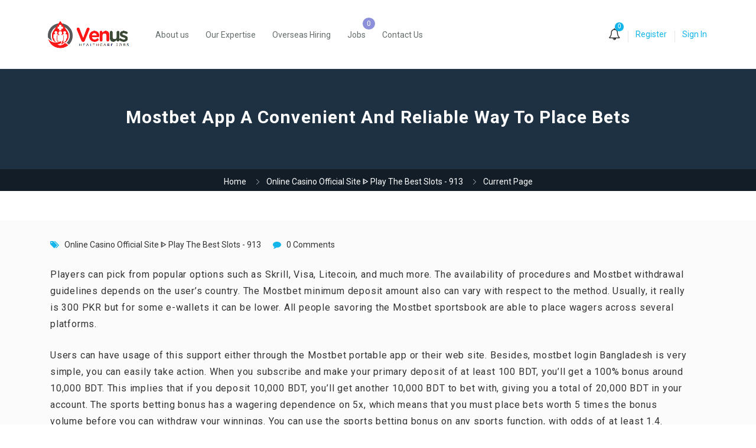

--- FILE ---
content_type: text/html; charset=UTF-8
request_url: https://venushealthcarejobs.com/mostbet-app-a-convenient-and-reliable-way-to-place-bets-956/
body_size: 54986
content:
<!DOCTYPE html>
<html lang="en-US">
<head>
    <meta charset="UTF-8">
    <meta name="viewport" content="width=device-width, initial-scale=1">
    <link rel="profile" href="https://gmpg.org/xfn/11">
    <link rel="pingback" href="https://venushealthcarejobs.com/xmlrpc.php">
    <meta name='robots' content='index, follow, max-image-preview:large, max-snippet:-1, max-video-preview:-1' />
	<style>img:is([sizes="auto" i], [sizes^="auto," i]) { contain-intrinsic-size: 3000px 1500px }</style>
	
	<!-- This site is optimized with the Yoast SEO plugin v22.4 - https://yoast.com/wordpress/plugins/seo/ -->
	<title>Mostbet App A Convenient And Reliable Way To Place Bets - Venus Healthcare Jobs</title>
	<link rel="canonical" href="https://venushealthcarejobs.com/mostbet-app-a-convenient-and-reliable-way-to-place-bets-956/" />
	<meta property="og:locale" content="en_US" />
	<meta property="og:type" content="article" />
	<meta property="og:title" content="Mostbet App A Convenient And Reliable Way To Place Bets - Venus Healthcare Jobs" />
	<meta property="og:description" content="Players can pick from popular options such as Skrill, Visa, Litecoin, and much more. The availability of procedures and Mostbet withdrawal guidelines depends on the user’s country. The Mostbet minimum deposit amount also can vary with respect to the method. Usually, it really is 300 PKR but for some e-wallets it can be lower. All..." />
	<meta property="og:url" content="https://venushealthcarejobs.com/mostbet-app-a-convenient-and-reliable-way-to-place-bets-956/" />
	<meta property="og:site_name" content="Venus Healthcare Jobs" />
	<meta property="article:published_time" content="2024-03-28T11:56:30+00:00" />
	<meta name="author" content="admin" />
	<meta name="twitter:card" content="summary_large_image" />
	<meta name="twitter:label1" content="Written by" />
	<meta name="twitter:data1" content="admin" />
	<meta name="twitter:label2" content="Est. reading time" />
	<meta name="twitter:data2" content="6 minutes" />
	<script type="application/ld+json" class="yoast-schema-graph">{"@context":"https://schema.org","@graph":[{"@type":"Article","@id":"https://venushealthcarejobs.com/mostbet-app-a-convenient-and-reliable-way-to-place-bets-956/#article","isPartOf":{"@id":"https://venushealthcarejobs.com/mostbet-app-a-convenient-and-reliable-way-to-place-bets-956/"},"author":{"name":"admin","@id":"https://venushealthcarejobs.com/#/schema/person/9f23a20b162cbb10950cc01b0bbcd76c"},"headline":"Mostbet App A Convenient And Reliable Way To Place Bets","datePublished":"2024-03-28T11:56:30+00:00","dateModified":"2024-03-28T11:56:30+00:00","mainEntityOfPage":{"@id":"https://venushealthcarejobs.com/mostbet-app-a-convenient-and-reliable-way-to-place-bets-956/"},"wordCount":1143,"commentCount":0,"publisher":{"@id":"https://venushealthcarejobs.com/#organization"},"keywords":["mostbet","mostbet UZ"],"articleSection":["Online Casino Official Site ᐈ Play The Best Slots - 913"],"inLanguage":"en-US","potentialAction":[{"@type":"CommentAction","name":"Comment","target":["https://venushealthcarejobs.com/mostbet-app-a-convenient-and-reliable-way-to-place-bets-956/#respond"]}]},{"@type":"WebPage","@id":"https://venushealthcarejobs.com/mostbet-app-a-convenient-and-reliable-way-to-place-bets-956/","url":"https://venushealthcarejobs.com/mostbet-app-a-convenient-and-reliable-way-to-place-bets-956/","name":"Mostbet App A Convenient And Reliable Way To Place Bets - Venus Healthcare Jobs","isPartOf":{"@id":"https://venushealthcarejobs.com/#website"},"datePublished":"2024-03-28T11:56:30+00:00","dateModified":"2024-03-28T11:56:30+00:00","breadcrumb":{"@id":"https://venushealthcarejobs.com/mostbet-app-a-convenient-and-reliable-way-to-place-bets-956/#breadcrumb"},"inLanguage":"en-US","potentialAction":[{"@type":"ReadAction","target":["https://venushealthcarejobs.com/mostbet-app-a-convenient-and-reliable-way-to-place-bets-956/"]}]},{"@type":"BreadcrumbList","@id":"https://venushealthcarejobs.com/mostbet-app-a-convenient-and-reliable-way-to-place-bets-956/#breadcrumb","itemListElement":[{"@type":"ListItem","position":1,"name":"Home","item":"https://venushealthcarejobs.com/"},{"@type":"ListItem","position":2,"name":"Mostbet App A Convenient And Reliable Way To Place Bets"}]},{"@type":"WebSite","@id":"https://venushealthcarejobs.com/#website","url":"https://venushealthcarejobs.com/","name":"Venus Healthcare Jobs","description":"","publisher":{"@id":"https://venushealthcarejobs.com/#organization"},"potentialAction":[{"@type":"SearchAction","target":{"@type":"EntryPoint","urlTemplate":"https://venushealthcarejobs.com/?s={search_term_string}"},"query-input":"required name=search_term_string"}],"inLanguage":"en-US"},{"@type":"Organization","@id":"https://venushealthcarejobs.com/#organization","name":"Venus Healthcare Jobs","url":"https://venushealthcarejobs.com/","logo":{"@type":"ImageObject","inLanguage":"en-US","@id":"https://venushealthcarejobs.com/#/schema/logo/image/","url":"https://venushealthcarejobs.com/wp-content/uploads/2022/04/Capture-removebg-preview.png","contentUrl":"https://venushealthcarejobs.com/wp-content/uploads/2022/04/Capture-removebg-preview.png","width":160,"height":65,"caption":"Venus Healthcare Jobs"},"image":{"@id":"https://venushealthcarejobs.com/#/schema/logo/image/"}},{"@type":"Person","@id":"https://venushealthcarejobs.com/#/schema/person/9f23a20b162cbb10950cc01b0bbcd76c","name":"admin","image":{"@type":"ImageObject","inLanguage":"en-US","@id":"https://venushealthcarejobs.com/#/schema/person/image/","url":"https://secure.gravatar.com/avatar/0a009334c7890118f85a0f79b46ec193?s=96&d=mm&r=g","contentUrl":"https://secure.gravatar.com/avatar/0a009334c7890118f85a0f79b46ec193?s=96&d=mm&r=g","caption":"admin"},"sameAs":["https://venushealthcarejobs.com"],"url":"https://venushealthcarejobs.com/author/admin/"}]}</script>
	<!-- / Yoast SEO plugin. -->


            <script type="text/javascript">
                var jobsearch_sloc_country = '', jobsearch_sloc_state = '', jobsearch_sloc_city = '',
                    jobsearch_sloc_type = '', jobsearch_is_admin = '', jobsearch_is_post_page = '',
                    jobsearch_is_loc_editor = '';
            </script>
        <link rel='dns-prefetch' href='//www.googletagmanager.com' />
<link rel='dns-prefetch' href='//fonts.googleapis.com' />
<link rel='dns-prefetch' href='//api.tiles.mapbox.com' />
<link rel='dns-prefetch' href='//api.mapbox.com' />
<link rel='dns-prefetch' href='//pagead2.googlesyndication.com' />
<link rel='preconnect' href='https://fonts.gstatic.com' crossorigin />
<link rel="alternate" type="application/rss+xml" title="Venus Healthcare Jobs &raquo; Feed" href="https://venushealthcarejobs.com/feed/" />
<link rel="alternate" type="application/rss+xml" title="Venus Healthcare Jobs &raquo; Comments Feed" href="https://venushealthcarejobs.com/comments/feed/" />
<link rel="alternate" type="application/rss+xml" title="Venus Healthcare Jobs &raquo; Mostbet App A Convenient And Reliable Way To Place Bets Comments Feed" href="https://venushealthcarejobs.com/mostbet-app-a-convenient-and-reliable-way-to-place-bets-956/feed/" />
<script type="text/javascript">
/* <![CDATA[ */
window._wpemojiSettings = {"baseUrl":"https:\/\/s.w.org\/images\/core\/emoji\/15.0.3\/72x72\/","ext":".png","svgUrl":"https:\/\/s.w.org\/images\/core\/emoji\/15.0.3\/svg\/","svgExt":".svg","source":{"concatemoji":"https:\/\/venushealthcarejobs.com\/wp-includes\/js\/wp-emoji-release.min.js?ver=6.7.4"}};
/*! This file is auto-generated */
!function(i,n){var o,s,e;function c(e){try{var t={supportTests:e,timestamp:(new Date).valueOf()};sessionStorage.setItem(o,JSON.stringify(t))}catch(e){}}function p(e,t,n){e.clearRect(0,0,e.canvas.width,e.canvas.height),e.fillText(t,0,0);var t=new Uint32Array(e.getImageData(0,0,e.canvas.width,e.canvas.height).data),r=(e.clearRect(0,0,e.canvas.width,e.canvas.height),e.fillText(n,0,0),new Uint32Array(e.getImageData(0,0,e.canvas.width,e.canvas.height).data));return t.every(function(e,t){return e===r[t]})}function u(e,t,n){switch(t){case"flag":return n(e,"\ud83c\udff3\ufe0f\u200d\u26a7\ufe0f","\ud83c\udff3\ufe0f\u200b\u26a7\ufe0f")?!1:!n(e,"\ud83c\uddfa\ud83c\uddf3","\ud83c\uddfa\u200b\ud83c\uddf3")&&!n(e,"\ud83c\udff4\udb40\udc67\udb40\udc62\udb40\udc65\udb40\udc6e\udb40\udc67\udb40\udc7f","\ud83c\udff4\u200b\udb40\udc67\u200b\udb40\udc62\u200b\udb40\udc65\u200b\udb40\udc6e\u200b\udb40\udc67\u200b\udb40\udc7f");case"emoji":return!n(e,"\ud83d\udc26\u200d\u2b1b","\ud83d\udc26\u200b\u2b1b")}return!1}function f(e,t,n){var r="undefined"!=typeof WorkerGlobalScope&&self instanceof WorkerGlobalScope?new OffscreenCanvas(300,150):i.createElement("canvas"),a=r.getContext("2d",{willReadFrequently:!0}),o=(a.textBaseline="top",a.font="600 32px Arial",{});return e.forEach(function(e){o[e]=t(a,e,n)}),o}function t(e){var t=i.createElement("script");t.src=e,t.defer=!0,i.head.appendChild(t)}"undefined"!=typeof Promise&&(o="wpEmojiSettingsSupports",s=["flag","emoji"],n.supports={everything:!0,everythingExceptFlag:!0},e=new Promise(function(e){i.addEventListener("DOMContentLoaded",e,{once:!0})}),new Promise(function(t){var n=function(){try{var e=JSON.parse(sessionStorage.getItem(o));if("object"==typeof e&&"number"==typeof e.timestamp&&(new Date).valueOf()<e.timestamp+604800&&"object"==typeof e.supportTests)return e.supportTests}catch(e){}return null}();if(!n){if("undefined"!=typeof Worker&&"undefined"!=typeof OffscreenCanvas&&"undefined"!=typeof URL&&URL.createObjectURL&&"undefined"!=typeof Blob)try{var e="postMessage("+f.toString()+"("+[JSON.stringify(s),u.toString(),p.toString()].join(",")+"));",r=new Blob([e],{type:"text/javascript"}),a=new Worker(URL.createObjectURL(r),{name:"wpTestEmojiSupports"});return void(a.onmessage=function(e){c(n=e.data),a.terminate(),t(n)})}catch(e){}c(n=f(s,u,p))}t(n)}).then(function(e){for(var t in e)n.supports[t]=e[t],n.supports.everything=n.supports.everything&&n.supports[t],"flag"!==t&&(n.supports.everythingExceptFlag=n.supports.everythingExceptFlag&&n.supports[t]);n.supports.everythingExceptFlag=n.supports.everythingExceptFlag&&!n.supports.flag,n.DOMReady=!1,n.readyCallback=function(){n.DOMReady=!0}}).then(function(){return e}).then(function(){var e;n.supports.everything||(n.readyCallback(),(e=n.source||{}).concatemoji?t(e.concatemoji):e.wpemoji&&e.twemoji&&(t(e.twemoji),t(e.wpemoji)))}))}((window,document),window._wpemojiSettings);
/* ]]> */
</script>
<link rel='stylesheet' id='careerfy-google-fonts-css' href='//fonts.googleapis.com/css?family=Merriweather%3A400%2C300%2C300italic%2C400italic%2C700%2C700italic%2C900italic%2C900%7CUbuntu%3A400%2C300%2C300italic%2C400italic%2C500%2C500italic%2C700%2C700italic&#038;subset=latin&#038;ver=7.2.0' type='text/css' media='all' />
<style id='wp-emoji-styles-inline-css' type='text/css'>

	img.wp-smiley, img.emoji {
		display: inline !important;
		border: none !important;
		box-shadow: none !important;
		height: 1em !important;
		width: 1em !important;
		margin: 0 0.07em !important;
		vertical-align: -0.1em !important;
		background: none !important;
		padding: 0 !important;
	}
</style>
<link rel='stylesheet' id='wp-block-library-css' href='https://venushealthcarejobs.com/wp-includes/css/dist/block-library/style.min.css?ver=6.7.4' type='text/css' media='all' />
<style id='classic-theme-styles-inline-css' type='text/css'>
/*! This file is auto-generated */
.wp-block-button__link{color:#fff;background-color:#32373c;border-radius:9999px;box-shadow:none;text-decoration:none;padding:calc(.667em + 2px) calc(1.333em + 2px);font-size:1.125em}.wp-block-file__button{background:#32373c;color:#fff;text-decoration:none}
</style>
<style id='global-styles-inline-css' type='text/css'>
:root{--wp--preset--aspect-ratio--square: 1;--wp--preset--aspect-ratio--4-3: 4/3;--wp--preset--aspect-ratio--3-4: 3/4;--wp--preset--aspect-ratio--3-2: 3/2;--wp--preset--aspect-ratio--2-3: 2/3;--wp--preset--aspect-ratio--16-9: 16/9;--wp--preset--aspect-ratio--9-16: 9/16;--wp--preset--color--black: #000000;--wp--preset--color--cyan-bluish-gray: #abb8c3;--wp--preset--color--white: #ffffff;--wp--preset--color--pale-pink: #f78da7;--wp--preset--color--vivid-red: #cf2e2e;--wp--preset--color--luminous-vivid-orange: #ff6900;--wp--preset--color--luminous-vivid-amber: #fcb900;--wp--preset--color--light-green-cyan: #7bdcb5;--wp--preset--color--vivid-green-cyan: #00d084;--wp--preset--color--pale-cyan-blue: #8ed1fc;--wp--preset--color--vivid-cyan-blue: #0693e3;--wp--preset--color--vivid-purple: #9b51e0;--wp--preset--gradient--vivid-cyan-blue-to-vivid-purple: linear-gradient(135deg,rgba(6,147,227,1) 0%,rgb(155,81,224) 100%);--wp--preset--gradient--light-green-cyan-to-vivid-green-cyan: linear-gradient(135deg,rgb(122,220,180) 0%,rgb(0,208,130) 100%);--wp--preset--gradient--luminous-vivid-amber-to-luminous-vivid-orange: linear-gradient(135deg,rgba(252,185,0,1) 0%,rgba(255,105,0,1) 100%);--wp--preset--gradient--luminous-vivid-orange-to-vivid-red: linear-gradient(135deg,rgba(255,105,0,1) 0%,rgb(207,46,46) 100%);--wp--preset--gradient--very-light-gray-to-cyan-bluish-gray: linear-gradient(135deg,rgb(238,238,238) 0%,rgb(169,184,195) 100%);--wp--preset--gradient--cool-to-warm-spectrum: linear-gradient(135deg,rgb(74,234,220) 0%,rgb(151,120,209) 20%,rgb(207,42,186) 40%,rgb(238,44,130) 60%,rgb(251,105,98) 80%,rgb(254,248,76) 100%);--wp--preset--gradient--blush-light-purple: linear-gradient(135deg,rgb(255,206,236) 0%,rgb(152,150,240) 100%);--wp--preset--gradient--blush-bordeaux: linear-gradient(135deg,rgb(254,205,165) 0%,rgb(254,45,45) 50%,rgb(107,0,62) 100%);--wp--preset--gradient--luminous-dusk: linear-gradient(135deg,rgb(255,203,112) 0%,rgb(199,81,192) 50%,rgb(65,88,208) 100%);--wp--preset--gradient--pale-ocean: linear-gradient(135deg,rgb(255,245,203) 0%,rgb(182,227,212) 50%,rgb(51,167,181) 100%);--wp--preset--gradient--electric-grass: linear-gradient(135deg,rgb(202,248,128) 0%,rgb(113,206,126) 100%);--wp--preset--gradient--midnight: linear-gradient(135deg,rgb(2,3,129) 0%,rgb(40,116,252) 100%);--wp--preset--font-size--small: 13px;--wp--preset--font-size--medium: 20px;--wp--preset--font-size--large: 36px;--wp--preset--font-size--x-large: 42px;--wp--preset--spacing--20: 0.44rem;--wp--preset--spacing--30: 0.67rem;--wp--preset--spacing--40: 1rem;--wp--preset--spacing--50: 1.5rem;--wp--preset--spacing--60: 2.25rem;--wp--preset--spacing--70: 3.38rem;--wp--preset--spacing--80: 5.06rem;--wp--preset--shadow--natural: 6px 6px 9px rgba(0, 0, 0, 0.2);--wp--preset--shadow--deep: 12px 12px 50px rgba(0, 0, 0, 0.4);--wp--preset--shadow--sharp: 6px 6px 0px rgba(0, 0, 0, 0.2);--wp--preset--shadow--outlined: 6px 6px 0px -3px rgba(255, 255, 255, 1), 6px 6px rgba(0, 0, 0, 1);--wp--preset--shadow--crisp: 6px 6px 0px rgba(0, 0, 0, 1);}:where(.is-layout-flex){gap: 0.5em;}:where(.is-layout-grid){gap: 0.5em;}body .is-layout-flex{display: flex;}.is-layout-flex{flex-wrap: wrap;align-items: center;}.is-layout-flex > :is(*, div){margin: 0;}body .is-layout-grid{display: grid;}.is-layout-grid > :is(*, div){margin: 0;}:where(.wp-block-columns.is-layout-flex){gap: 2em;}:where(.wp-block-columns.is-layout-grid){gap: 2em;}:where(.wp-block-post-template.is-layout-flex){gap: 1.25em;}:where(.wp-block-post-template.is-layout-grid){gap: 1.25em;}.has-black-color{color: var(--wp--preset--color--black) !important;}.has-cyan-bluish-gray-color{color: var(--wp--preset--color--cyan-bluish-gray) !important;}.has-white-color{color: var(--wp--preset--color--white) !important;}.has-pale-pink-color{color: var(--wp--preset--color--pale-pink) !important;}.has-vivid-red-color{color: var(--wp--preset--color--vivid-red) !important;}.has-luminous-vivid-orange-color{color: var(--wp--preset--color--luminous-vivid-orange) !important;}.has-luminous-vivid-amber-color{color: var(--wp--preset--color--luminous-vivid-amber) !important;}.has-light-green-cyan-color{color: var(--wp--preset--color--light-green-cyan) !important;}.has-vivid-green-cyan-color{color: var(--wp--preset--color--vivid-green-cyan) !important;}.has-pale-cyan-blue-color{color: var(--wp--preset--color--pale-cyan-blue) !important;}.has-vivid-cyan-blue-color{color: var(--wp--preset--color--vivid-cyan-blue) !important;}.has-vivid-purple-color{color: var(--wp--preset--color--vivid-purple) !important;}.has-black-background-color{background-color: var(--wp--preset--color--black) !important;}.has-cyan-bluish-gray-background-color{background-color: var(--wp--preset--color--cyan-bluish-gray) !important;}.has-white-background-color{background-color: var(--wp--preset--color--white) !important;}.has-pale-pink-background-color{background-color: var(--wp--preset--color--pale-pink) !important;}.has-vivid-red-background-color{background-color: var(--wp--preset--color--vivid-red) !important;}.has-luminous-vivid-orange-background-color{background-color: var(--wp--preset--color--luminous-vivid-orange) !important;}.has-luminous-vivid-amber-background-color{background-color: var(--wp--preset--color--luminous-vivid-amber) !important;}.has-light-green-cyan-background-color{background-color: var(--wp--preset--color--light-green-cyan) !important;}.has-vivid-green-cyan-background-color{background-color: var(--wp--preset--color--vivid-green-cyan) !important;}.has-pale-cyan-blue-background-color{background-color: var(--wp--preset--color--pale-cyan-blue) !important;}.has-vivid-cyan-blue-background-color{background-color: var(--wp--preset--color--vivid-cyan-blue) !important;}.has-vivid-purple-background-color{background-color: var(--wp--preset--color--vivid-purple) !important;}.has-black-border-color{border-color: var(--wp--preset--color--black) !important;}.has-cyan-bluish-gray-border-color{border-color: var(--wp--preset--color--cyan-bluish-gray) !important;}.has-white-border-color{border-color: var(--wp--preset--color--white) !important;}.has-pale-pink-border-color{border-color: var(--wp--preset--color--pale-pink) !important;}.has-vivid-red-border-color{border-color: var(--wp--preset--color--vivid-red) !important;}.has-luminous-vivid-orange-border-color{border-color: var(--wp--preset--color--luminous-vivid-orange) !important;}.has-luminous-vivid-amber-border-color{border-color: var(--wp--preset--color--luminous-vivid-amber) !important;}.has-light-green-cyan-border-color{border-color: var(--wp--preset--color--light-green-cyan) !important;}.has-vivid-green-cyan-border-color{border-color: var(--wp--preset--color--vivid-green-cyan) !important;}.has-pale-cyan-blue-border-color{border-color: var(--wp--preset--color--pale-cyan-blue) !important;}.has-vivid-cyan-blue-border-color{border-color: var(--wp--preset--color--vivid-cyan-blue) !important;}.has-vivid-purple-border-color{border-color: var(--wp--preset--color--vivid-purple) !important;}.has-vivid-cyan-blue-to-vivid-purple-gradient-background{background: var(--wp--preset--gradient--vivid-cyan-blue-to-vivid-purple) !important;}.has-light-green-cyan-to-vivid-green-cyan-gradient-background{background: var(--wp--preset--gradient--light-green-cyan-to-vivid-green-cyan) !important;}.has-luminous-vivid-amber-to-luminous-vivid-orange-gradient-background{background: var(--wp--preset--gradient--luminous-vivid-amber-to-luminous-vivid-orange) !important;}.has-luminous-vivid-orange-to-vivid-red-gradient-background{background: var(--wp--preset--gradient--luminous-vivid-orange-to-vivid-red) !important;}.has-very-light-gray-to-cyan-bluish-gray-gradient-background{background: var(--wp--preset--gradient--very-light-gray-to-cyan-bluish-gray) !important;}.has-cool-to-warm-spectrum-gradient-background{background: var(--wp--preset--gradient--cool-to-warm-spectrum) !important;}.has-blush-light-purple-gradient-background{background: var(--wp--preset--gradient--blush-light-purple) !important;}.has-blush-bordeaux-gradient-background{background: var(--wp--preset--gradient--blush-bordeaux) !important;}.has-luminous-dusk-gradient-background{background: var(--wp--preset--gradient--luminous-dusk) !important;}.has-pale-ocean-gradient-background{background: var(--wp--preset--gradient--pale-ocean) !important;}.has-electric-grass-gradient-background{background: var(--wp--preset--gradient--electric-grass) !important;}.has-midnight-gradient-background{background: var(--wp--preset--gradient--midnight) !important;}.has-small-font-size{font-size: var(--wp--preset--font-size--small) !important;}.has-medium-font-size{font-size: var(--wp--preset--font-size--medium) !important;}.has-large-font-size{font-size: var(--wp--preset--font-size--large) !important;}.has-x-large-font-size{font-size: var(--wp--preset--font-size--x-large) !important;}
:where(.wp-block-post-template.is-layout-flex){gap: 1.25em;}:where(.wp-block-post-template.is-layout-grid){gap: 1.25em;}
:where(.wp-block-columns.is-layout-flex){gap: 2em;}:where(.wp-block-columns.is-layout-grid){gap: 2em;}
:root :where(.wp-block-pullquote){font-size: 1.5em;line-height: 1.6;}
</style>
<link rel='stylesheet' id='careerfy_icons_data_css_default-css' href='https://venushealthcarejobs.com/wp-content/plugins/careerfy-framework/icons-manager/assets/default/style.css?ver=7.2.0' type='text/css' media='all' />
<style id='woocommerce-inline-inline-css' type='text/css'>
.woocommerce form .form-row .required { visibility: visible; }
</style>
<link rel='stylesheet' id='jquery-ui-css' href='https://venushealthcarejobs.com/wp-content/plugins/wp-jobsearch/admin/css/jquery-ui.css?ver=6.7.4' type='text/css' media='all' />
<link rel='stylesheet' id='wp-jobsearch-flaticon-css' href='https://venushealthcarejobs.com/wp-content/plugins/wp-jobsearch/icon-picker/css/flaticon.css?ver=1.8.3' type='text/css' media='all' />
<link rel='stylesheet' id='wp-jobsearch-font-awesome-css' href='https://venushealthcarejobs.com/wp-content/plugins/wp-jobsearch/icon-picker/css/font-awesome.css?ver=1.8.3' type='text/css' media='all' />
<link rel='stylesheet' id='wp-jobsearch-selectize-def-css' href='https://venushealthcarejobs.com/wp-content/plugins/wp-jobsearch/css/selectize.default.css?ver=1.8.3' type='text/css' media='all' />
<link rel='stylesheet' id='mapbox-style-css' href='https://api.tiles.mapbox.com/mapbox-gl-js/v1.6.0/mapbox-gl.css?ver=1.8.3' type='text/css' media='all' />
<link rel='stylesheet' id='mapbox-geocoder-style-css' href='https://api.mapbox.com/mapbox-gl-js/plugins/mapbox-gl-geocoder/v4.4.2/mapbox-gl-geocoder.css?ver=1.8.3' type='text/css' media='all' />
<link rel='stylesheet' id='mapbox-directions-style-css' href='https://api.mapbox.com/mapbox-gl-js/plugins/mapbox-gl-directions/v4.0.2/mapbox-gl-directions.css?ver=1.8.3' type='text/css' media='all' />
<link rel='stylesheet' id='jobsearch-intlTelInput-css' href='https://venushealthcarejobs.com/wp-content/plugins/wp-jobsearch/css/intlTelInput.css?ver=1.8.3' type='text/css' media='all' />
<link rel='stylesheet' id='wp-jobsearch-css-css' href='https://venushealthcarejobs.com/wp-content/plugins/wp-jobsearch/css/plugin.css?ver=1.8.3' type='text/css' media='all' />
<link rel='stylesheet' id='jobsearch-color-style-css' href='https://venushealthcarejobs.com/wp-content/plugins/wp-jobsearch/css/color.css?ver=1.8.3' type='text/css' media='all' />
<link rel='stylesheet' id='plugin-responsive-styles-css' href='https://venushealthcarejobs.com/wp-content/plugins/wp-jobsearch/css/plugin-responsive.css?ver=1.8.3' type='text/css' media='all' />
<link rel='stylesheet' id='jobsearch-patch-css' href='https://venushealthcarejobs.com/wp-content/plugins/wp-jobsearch/css/patch.css?ver=1.8.3' type='text/css' media='all' />
<link rel='stylesheet' id='datetimepicker-style-css' href='https://venushealthcarejobs.com/wp-content/plugins/wp-jobsearch/css/jquery.datetimepicker.css?ver=1.8.3' type='text/css' media='all' />
<link rel='stylesheet' id='jobsearch-tag-it-css' href='https://venushealthcarejobs.com/wp-content/plugins/wp-jobsearch/css/jquery.tagit.css?ver=1.8.3' type='text/css' media='all' />
<link rel='stylesheet' id='fancybox-css' href='https://venushealthcarejobs.com/wp-content/plugins/careerfy-framework/css/fancybox.css?ver=7.2.0' type='text/css' media='all' />
<link rel='stylesheet' id='careerfy-slick-slider-css' href='https://venushealthcarejobs.com/wp-content/plugins/careerfy-framework/css/slick-slider.css?ver=7.2.0' type='text/css' media='all' />
<link rel='stylesheet' id='careerfy-mediaelementplayer-css' href='https://venushealthcarejobs.com/wp-content/plugins/careerfy-framework/build/mediaelementplayer.css?ver=7.2.0' type='text/css' media='all' />
<link rel='stylesheet' id='careerfy-styles-css' href='https://venushealthcarejobs.com/wp-content/plugins/careerfy-framework/css/careerfy-styles.css?ver=7.2.0' type='text/css' media='all' />
<link rel='stylesheet' id='careerfy-elementor-css' href='https://venushealthcarejobs.com/wp-content/plugins/careerfy-framework/css/elementer-style.css?ver=7.2.0' type='text/css' media='all' />
<link rel='stylesheet' id='bootstrap-css' href='https://venushealthcarejobs.com/wp-content/themes/careerfy/css/bootstrap.css?ver=7.2.0' type='text/css' media='all' />
<link rel='stylesheet' id='font-awesome-css' href='https://venushealthcarejobs.com/wp-content/plugins/elementor/assets/lib/font-awesome/css/font-awesome.min.css?ver=4.7.0' type='text/css' media='all' />
<link rel='stylesheet' id='careerfy-flaticon-css' href='https://venushealthcarejobs.com/wp-content/plugins/careerfy-framework/icons-manager/assets/default/style.css?ver=7.2.0' type='text/css' media='all' />
<link rel='stylesheet' id='woocommerce-styles-css' href='https://venushealthcarejobs.com/wp-content/themes/careerfy/css/woocommerce.css?ver=7.2.0' type='text/css' media='all' />
<link rel='stylesheet' id='careerfy-style-css' href='https://venushealthcarejobs.com/wp-content/themes/careerfy/style.css?ver=6.7.4' type='text/css' media='all' />
<link rel='stylesheet' id='wp-jobsearch-plugin-css' href='https://venushealthcarejobs.com/wp-content/themes/careerfy/css/wp-jobsearch-plugin.css?ver=7.2.0' type='text/css' media='all' />
<link rel='stylesheet' id='careerfy-common-detail-css' href='https://venushealthcarejobs.com/wp-content/themes/careerfy/css/common-detail.css?ver=7.2.0' type='text/css' media='all' />
<link rel='stylesheet' id='careerfy-responsive-css' href='https://venushealthcarejobs.com/wp-content/themes/careerfy/css/responsive.css?ver=7.2.0' type='text/css' media='all' />
<link rel="preload" as="style" href="https://fonts.googleapis.com/css?family=Roboto&#038;display=swap&#038;ver=1703050656" /><link rel="stylesheet" href="https://fonts.googleapis.com/css?family=Roboto&#038;display=swap&#038;ver=1703050656" media="print" onload="this.media='all'"><noscript><link rel="stylesheet" href="https://fonts.googleapis.com/css?family=Roboto&#038;display=swap&#038;ver=1703050656" /></noscript><link rel='stylesheet' id='careerfy-custom-styles-css' href='https://venushealthcarejobs.com/wp-content/themes/careerfy/css/custom-styles.css?ver=6.7.4' type='text/css' media='all' />
<style id='careerfy-custom-styles-inline-css' type='text/css'>


    /* Plugin ThemeColor */
    .jobsearch-color,.jobsearch-colorhover:hover,.widget_nav_manu ul li:hover a,.widget_nav_manu ul li:hover a:before,
    .categories-list ul li i,li:hover .jobsearch-blog-grid-text h2 a,li:hover .jobsearch-read-more,.jobsearch-filterable ul li:hover a,.jobsearch-job-tag a,.jobsearch-list-option ul li a:hover,.jobsearch-jobdetail-postinfo,
    .jobsearch-jobdetail-options li i,.jobsearch-jobdetail-btn,.jobsearch-jobdetail-services i,.jobsearch-list-style-icon li i,.widget_view_jobs_btn,.jobsearch-employer-list small,.jobsearch-employer-list-btn,
    .jobsearch-employer-grid figcaption small,.jobsearch-fileUpload span,.jobsearch-managejobs-appli,.jobsearch-transactions-tbody small,.jobsearch-resumes-subtitle a,.jobsearch-employer-confitmation a,
    .jobsearch-candidate-default-text h2 i,.jobsearch-candidate-default-btn,.jobsearch-candidate-grid figure figcaption p a,.jobsearch_candidate_info p a,.jobsearch-candidate-download-btn,.show-toggle-filter-list,
    .jobsearch-employer-dashboard-nav ul li:hover a,.jobsearch-employer-dashboard-nav ul li.active a,.jobsearch-candidate-savedjobs tbody td span,.jobsearch-cvupload-file span,.jobsearch-modal .modal-close:hover,
    .jobsearch-box-title span,.jobsearch-user-form-info p a,.jobsearch-services-classic span i,.widget_faq ul li:hover a,.grab-classic-priceplane ul li.active i,.jobsearch-classic-priceplane.active .jobsearch-classic-priceplane-btn,
    .jobsearch-plain-services i,.jobsearch-packages-priceplane ul li i,.jobsearch-additional-priceplane-btn,.contact-service i,.jobsearch-filterable ul li:hover a i,.jobsearch-login-box form a:hover,.jobsearch-resume-addbtn:hover,.img-icons a,.jobsearch-description ul li:before,.jobsearch-employer-list small a,.jobsearch-employer-wrap-section .jobsearch-candidate-grid figure figcaption span,.jobsearch-load-more a,.jobsearch-jobdetail-btn:hover,.tabs-list li:hover a,
    .tabs-list li.active a,.sort-list-view a.active,.sort-list-view a:hover,.jobsearch-applied-job-btns .more-actions:hover,.jobsearch-applied-job-btns .more-actions:hover i,.jobsearch-profile-title h2,
    .jobsearch-typo-wrap .jobsearch-findmap-btn, .jobsearch-employer-profile-form .jobsearch-findmap-btn,.jobsearch-filterable-select select, #top .jobsearch-filterable-select select,.jobsearch-candidate-title i,
    .jobsearch-candidate-timeline-text span,.jobsearch-candidate-timeline small,.jobsearch_candidate_info small,.careerfy-employer-grid-btn,.jobsearch-employerdetail-btn,.jobsearch-typo-wrap .main-tab-section .jobsearch-employer-profile-submit:hover,.jobsearch-applied-jobs-text span,.jobsearch-employer-dashboard-nav ul li:hover i,.jobsearch-employer-dashboard-nav ul li.active i,.jobsearch-applied-job-btns .more-actions.open-options,
    .jobsearch-applied-job-btns .more-actions.open-options i,.restrict-candidate-sec a:hover,.skills-perc small,.get-skill-detail-btn:hover,.percent-num,.jobsearch-filterable-select .selectize-control.single .selectize-input input,
    .jobsearch-filterable-select .item,.jobsearch-list-option ul li.job-company-name a,.adv-srch-toggler a,.post-secin a,.jobsearch-banner-search ul li.jobsearch-banner-submit:hover i,.show-all-results a:hover,
    .jobsearch-typo-wrap .jobsearch-add-review-con input[type="submit"]:hover,.careerfy-contact-form input[type="submit"]:hover,.jobsearch-user-form input[type="submit"]:hover,
    .jobsearch-employer-profile-submit:hover,.widget_contact_form input[type="submit"]:hover,.careerfy-company-name a,.careerfy-joblisting-wrap:hover .careerfy-joblisting-text h2 a,.careerfy-more-view4-btn a:hover,
    .careerfy-banner-search-eight input[type="submit"]:hover,.careerfy-blog-view6-btn:hover,.careerfy-view7-priceplane-btn:hover,.jobsearch-subs-detail,.careerfy-candidatedetail-services ul li i,
    .careerfy-footernine-newslatter-inner input[type="submit"]:hover, .careerfy-backto-top:hover, .careerfy-loadmore-listingsbtn a, .careerfy-loadmore-ninebtn a,.careerfy-thirteen-banner-caption h2 small,
    .careerfy-explore-jobs-links ul li:hover a,.careerfy-jobslatest-list li:hover figcaption h2 a,.careerfy-headerfifteen-user > li > a:hover,.careerfy-headersixteen-btn:hover,.careerfy-sixteen-jobs-links ul li:hover a,.careerfy-sixteen-jobs-links ul li.active a,.careerfy-sixteen-candidate-grid-bottom .careerfy-featured-candidates-loc i,.careerfy-sixteen-priceplan.active span,.careerfy-footer-sixteen .widget_nav_menu ul li:hover a,.copyright-sixteen p a,
    #JobSearchNonuserApplyModal i.jobsearch-icon.jobsearch-upload,.jobsearch-drpzon-con .upload-icon-con i,.jobsearch-drpzon-con .jobsearch-drpzon-btn,.jobsearch-drag-dropcustom .jobsearch-drpzon-btn i,/*Update*/
.jobsearch-sort-section .selectize-input,.careerfy-jobdetail-btn,a.careerfy-jobdetail-btn:hover,.jobsearch-send-email-popup-btn,.jobsearch-drpzon-con .jobsearch-drpzon-btn,
.jobsearch-drag-dropcustom .jobsearch-drpzon-btn i,.jobsearch-user-form i.jobsearch-icon,.jobsearch-candidate-timeline-text span,.jobsearch-candidate-timeline small,.jobsearch-candidate-title i,
.jobsearch_candidate_info small,.jobsearch-employerdetail-btn,.jobsearch-profile-title h2,.jobsearch-typo-wrap .jobsearch-findmap-btn, .jobsearch-employer-profile-form .jobsearch-findmap-btn,
.jobsearch-employer-dashboard-nav ul li:hover i, .jobsearch-employer-dashboard-nav ul li.active i, .jobsearch-employer-dashboard-nav ul li:hover a, .jobsearch-employer-dashboard-nav ul li.active a,
.jobsearch-typo-wrap .main-tab-section .jobsearch-employer-profile-submit:hover, .other-lang-translate-post:hover,.jobsearch-employer-profile-form .upload-port-img-btn,.jobsearch-resume-education span,
.jobsearch-applied-jobs-text span,.jobsearch-empmember-add-popup:hover,.categories-list ul li i,.jobsearch-filterable ul li:hover a,.jobsearch-filterable ul li:hover a i,.jobsearch-filterable-select:after,
.show-toggle-filter-list:hover,.jobsearch-seemore,.show-toggle-filter-list,.jobsearch-jobdetail-postinfo,.jobsearch-jobdetail-options li i,.jobsearch-jobdetail-btn:hover,.jobsearch-jobdetail-btn,
.jobsearch-jobdetail-services i,.jobsearch-description ul li:before,.jobsearch-description ul li i,.jobsearch_apply_job span,.jobsearch_box_view_jobs_btn,.jobsearch-employer-list small,.jobsearch-employer-list-btn,
.jobsearch-payments-checkbox input[type="checkbox"]:checked + label span:before,
.jobsearch-payments-checkbox input[type="checkbox"] + label:hover span:before,
.jobsearch-payments-checkbox input[type="radio"]:checked + label span:before,
.jobsearch-payments-checkbox input[type="radio"] + label:hover span:before,.jobsearch-candidate-default-text ul li a.jobsearch-candidate-default-studio,
.jobsearch-candidate-grid figure figcaption p a a,.aplicants-grid-inner-con p a,.short-li-icons li a,.register-form:hover,.careerfy-candidatedetail-text3-btn:hover,
.careerfy-candidate-timeline-two-text span,.candidate-detail4-timeline-thumb small,.careerfy-candidate-title i,li:hover .careerfy-services-twentytwo-btn,.lodmore-notifics-btnsec a:hover,.lodmore-jobs-btnsec a:hover,
.careerfy-candidate-style8-title,.careerfy-candidate-style8-loc i,li:hover .careerfy-candidate-style8-detail,.hder-notifics-count,.hdernotifics-after-con a:hover,.hdernotifics-after-con a,.careerfy-jobs-style9-title,
.careerfy-jobs-style9-options,.careerfy-jobs-box2 .shortlist_job_btn:hover,.careerfy-jobdetail-style5-content-list h2,.careerfy-jobdetail-btn-style5,.jobsearch-employer-followin-btn,.careerfy-content-title-style5 h2,
.careerfy-candidate-cta-btn a,.careerfy-candidate-info-inner-style5 h2,.careerfy-candidate-detail5-tablink ul li.active a,.careerfy-candidate-title-style5 h2,.careerfy-candiate-services-style5 i,
.careerfy-candidate-style5-contact-form input[type="submit"]:hover,.careerfy-twentyone-search-tabs .careerfy-search-twentyone-tabs-nav li a,.careerfy-services-twentyone li:hover i,.jobsearch-style9-custom-fields li,
#jobsearch-chat-container .jobsearch-chat-nav li.active a,#jobsearch-chat-container .jobsearch-chat-nav li a:hover,.careerfy-header-twenty-user>li:hover>a,.addnew-aplyquestbtn-con button:hover,.jobsearch-showpass-btn,
.jobsearch-add-job-to-favourite.jobsearch-job-like i,.jobsearch-add-job-to-favourite.careerfy-job-like i,.jobsearch-add-job-to-favourite.featured-jobs-grid-like i,a.show-allskills-pop,
.slideview-item:hover h2 a,.careerfy-categories-grideleven a:hover strong,.tab-explore-jobs-links ul li:hover a,.careerfy-tabs-browse-btn a,.tab-explore-jobs-links ul li.morejobs-link a,
.tabtitle-desktop strong,.careerfy-like-list10 a,.emplist-btns-con a,.jobsearch_box_contact_form input[type="submit"]:hover {
    color: #13b5ea;
    }
    .jobsearch-bgcolor,.jobsearch-bgcolorhover:hover,.jobsearch-banner-search ul li.jobsearch-banner-submit i,.jobsearch-plain-btn a,.jobsearch-testimonial-slider .slick-arrow:hover,
    .jobsearch-featured-label,.jobsearch-job-like:hover,.jobsearch-pagination-blog ul li:hover a, .jobsearch-pagination-blog ul li:hover span,.jobsearch-jobdetail-view,.jobsearch-jobdetail-tags a:hover,.jobsearch-employer-list-btn:hover,
    ul li:hover .jobsearch-employer-grid-btn,.widget_contact_form input[type="submit"],.jobsearch-fileUpload:hover span,.jobsearch-resumes-options li:hover a,.jobsearch-employer-jobnav ul li:hover i,.jobsearch-employer-jobnav ul li.active i,
    .jobsearch-employer-jobnav ul li.active ~ li.active:after,.jobsearch-employer-jobnav ul li.active:nth-child(2):after,.jobsearch-employer-jobnav ul li.active:nth-child(3):after,.jobsearch-employer-confitmation a:hover,
    .jobsearch-candidate-default-btn:hover,.jobsearch-candidate-download-btn:hover,.jobsearch-add-popup input[type="submit"],.jobsearch-user-form input[type="submit"],.jobsearch-classic-services ul li:hover i,
    .jobsearch-service-slider .slick-arrow:hover,.jobsearch-classic-priceplane-btn,.jobsearch-classic-priceplane.active,.active .jobsearch-simple-priceplane-basic a,.jobsearch-packages-priceplane-btn,
    .jobsearch-additional-priceplane.active h2,.jobsearch-additional-priceplane.active .jobsearch-additional-priceplane-btn,.jobsearch-contact-info-sec,.jobsearch-contact-form input[type="submit"],.contact-service a,
    .jobsearch-employer-profile-form .jobsearch-findmap-btn:hover,.jobsearch-login-box form input[type="submit"],.jobsearch-login-box form .jobsearch-login-submit-btn, .jobsearch-login-box form .jobsearch-reset-password-submit-btn,
    .jobsearch-login-box form .jobsearch-register-submit-btn,.jobsearch-radio-checkbox input[type="radio"]:checked+label,.jobsearch-radio-checkbox input[type="radio"]:hover+label,.jobsearch-load-more a:hover,
    .jobsearch-typo-wrap .jobsearch-add-review-con input[type="submit"],.email-jobs-top,.jobalert-submit,.tabs-list li a:before,.sort-list-view a:before,.more-actions,.preview-candidate-profile:hover,
    .jobsearch-typo-wrap .ui-widget-header,.jobsearch-typo-wrap .ui-state-default, .jobsearch-typo-wrap .ui-widget-content .ui-state-default,.jobsearch-checkbox input[type="checkbox"]:checked + label span, .jobsearch-checkbox input[type="checkbox"] + label:hover span, .jobsearch-checkbox input[type="radio"]:checked + label span, .jobsearch-checkbox input[type="radio"] + label:hover span,.jobsearch-candidate-timeline small:after,
    .jobsearch_progressbar .bar,.jobsearch-employerdetail-btn:hover,.jobsearch-typo-wrap .jobsearch-employer-profile-submit,.sort-select-all label:after, .candidate-select-box label:after,
    .jobsearch-resume-addbtn,.jobsearch-cvupload-file:hover span,.restrict-candidate-sec a,.get-skill-detail-btn,.profile-improve-con ul li small,.complet-percent .percent-bar span,.wpcf7-form input[type="submit"],
    .jobsearch_searchloc_div .jobsearch_google_suggestions:hover,.jobsearch_searchloc_div .jobsearch_location_parent:hover,.show-all-results a,.jobsearch-jobdetail-btn.active:hover,.jobsearch-checkbox li:hover .filter-post-count,
    .careerfy-more-view4-btn a,.careerfy-banner-search-eight input[type="submit"],.careerfy-blog-view6-btn,.careerfy-view7-priceplane-btn,.jobsearch-addreview-form input[type="submit"],
    .careerfy-footernine-newslatter-inner input[type="submit"], .careerfy-footer-nine-social li a:after, .careerfy-backto-top, .careerfy-loadmore-listingsbtn a:hover, .careerfy-loadmore-ninebtn a:hover,
    .careerfy-categories-classic-slider .slick-arrow:hover,.jobsearch-banner-search ul li.jobsearch-banner-submit:hover i,.careerfy-headersixteen-btn,.careerfy-sixteen-banner form input[type="submit"],.careerfy-sixteen-banner-tags a:hover,
    .careerfy-sixteen-jobs-grid-like:hover,.careerfy-sixteen-jobs-slider .slick-dots li.slick-active button,.careerfy-sixteen-parallex-btn:hover,.careerfy-sixteen-parallex-btn.active,.careerfy-sixteen-topcompanies-slider .slick-dots li.slick-active button,li:hover .careerfy-sixteen-candidate-grid-like,.careerfy-sixteen-candidate-grid-btn.active,.careerfy-sixteen-candidate-slider .slick-dots li.slick-active button,
    .careerfy-sixteen-priceplan:hover .careerfy-sixteen-priceplan-btn,.careerfy-sixteen-priceplan.active .careerfy-sixteen-priceplan-btn,.jobsearch-drpzon-con:hover .jobsearch-drpzon-btn,/*Update*/
.jobsearch-checkbox input[type="checkbox"]:checked + label span,
.jobsearch-checkbox input[type="checkbox"] + label:hover span,
.jobsearch-checkbox input[type="radio"]:checked + label span,
.jobsearch-checkbox input[type="radio"] + label:hover span,
.jobsearch-pagination-blog ul li:hover a,
.jobsearch-pagination-blog ul li:hover span,
.jobsearch-pagination-blog ul li span.current,.jobsearch-typo-wrap .ui-widget-header,.jobsearch-typo-wrap .ui-state-default, .jobsearch-typo-wrap .ui-widget-content .ui-state-default,
.jobsearch-drpzon-con:hover .jobsearch-drpzon-btn,.jobsearch-candidate-timeline small:after,.jobsearch-employerdetail-btn:hover,.jobsearch-typo-wrap .jobsearch-employer-profile-submit,
.other-lang-translate-post,.jobsearch-resume-addbtn,.jobsearch-employer-profile-form .upload-port-img-btn:hover,.suggested-skills li:hover,.jobsearch-empmember-add-popup,.dash-hdtabchng-btn,
.addcand-databy-emp,.alret-submitbtn-con a.jobsearch-savejobalrts-sbtn,.jobsearch-jobdetail-view,.jobsearch-jobdetail-tags a:hover,.jobsearch-employer-list-btn:hover,.jobsearch-company-photo .jobsearch-fileUpload span,
.jobsearch-typo-wrap button:hover, .jobsearch-typo-wrap button:focus, .jobsearch-typo-wrap input[type="button"]:hover, .jobsearch-typo-wrap input[type="button"]:focus,
.jobsearch-typo-wrap input[type="submit"]:hover, .jobsearch-typo-wrap input[type="submit"]:focus,.jobsearch-cvupload-file:hover span,.salary-type-radio input[type="radio"]:checked + label span,
.demo-login-pbtns .active .jobsearch-demo-login-btn,.demo-login-pbtns .jobsearch-demo-login-btn:hover,.jobsearch-file-attach-sec li:hover .file-download-btn,.careerfy-candidatedetail-text3-btn,
.candidate-detail-two-subheader-btn:hover,.careerfy-candidate-detail4-subheader-btn,.careerfy-services-twentytwo-inner i,.careerfy-services-twentytwo-btn,.careerfy-services-twentytwo-style2-btn,
.careerfy-services-twentytwo-style2-content h2:before,.lodmore-notifics-btnsec a,.slick-current.slick-active .careerfy-testimonial-twentytwo-inner p,.lodmore-jobs-btnsec a,.careerfy-style8-candidate-like,.careerfy-candidate-style8-detail,.hdernotifics-after-con a:hover,.careerfy-jobs-box2 .shortlist_job_btn,.careerfy-jobdetail-style5-btns a:hover,.careerfy-jobdetail-style5-content-list ul li a.job-view-map,
.careerfy-jobdetail-btn-style5:hover,.careerfy-jobdetail-style5-email:hover,.careerfy-header-two li.jobsearch-usernotifics-menubtn > a,.jobsearch-employer-followin-btn:hover,
.careerfy-content-title-style5 h2:before,.careerfy-jobdetail-services-style5 i,.careerfy-candidate-cta-btn a:hover,.careerfy-candidate-detail5-tablink ul li.active a:before,
.careerfy-candidate-title-style5 h2:before,.careerfy-candidate-education-info:before,.careerfy-candidate-style5-contact-form input[type="submit"],
.careerfy-twentyone-search-tabs .careerfy-search-twentyone-tabs-nav li a:before,#jobsearch-chat-container .jobsearch-chat-nav li a:before,.jobsearch-chat-users-list li:before,
.jobsearch-chat-typing-wrapper input[type="submit"],.quest-typecon-leftsec i,.addnew-questtypes-btnsiner a:hover i,.addnew-aplyquestbtn-con button,.addnew-questtypes-btnsiner a.active-type-itm i,
.quests-item-answer p a,.jobsearch-applics-filterscon input.applics-filter-formbtn,.jobsearch-job-like,.careerfy-job-like,.featured-jobs-grid-like,.jobsearch-popupplan-btn a,.skill-pop-btns a,
.slideview-list-inner a.slidjobs-list-btn,.careerfy-slidejobs-list .swiper-button-prev-jobs, .careerfy-slidejobs-list .swiper-button-next-jobs,
.careerfy-tabs-browse-btn a:hover,.elementor-widget-explore_jobs_tabs .elementor-tabs-content-wrapper div.elementor-tab-title,.careerfy-like-list10 a:hover,.emplist-btns-con a:hover,
.jobsearch_box_contact_form input[type="submit"] {
    background-color: #13b5ea;
    }

    .jobsearch-bordercolor,.jobsearch-bordercolorhover:hover,.jobsearch-jobdetail-btn,.jobsearch-employer-list-btn,.jobsearch-fileUpload span,.jobsearch-employer-confitmation a,.jobsearch-candidate-default-btn,
    .jobsearch-candidate-download-btn,.jobsearch-cvupload-file span,.active .jobsearch-simple-priceplane-basic a,.jobsearch-additional-priceplane-btn,.jobsearch-resume-addbtn,.jobsearch-load-more a,
    .more-actions,.jobsearch-typo-wrap .ui-state-default, .jobsearch-typo-wrap .ui-widget-content .ui-state-default,.jobsearch-typo-wrap .jobsearch-findmap-btn, .jobsearch-employer-profile-form .jobsearch-findmap-btn,
    .jobsearch-checkbox input[type="checkbox"]:checked + label span, .jobsearch-checkbox input[type="checkbox"] + label:hover span, .jobsearch-checkbox input[type="radio"]:checked + label span, .jobsearch-checkbox input[type="radio"] + label:hover span,.jobsearch-jobdetail-btn.active,.jobsearch-employerdetail-btn,.jobsearch-typo-wrap .jobsearch-employer-profile-submit,.restrict-candidate-sec a,.get-skill-detail-btn,
    .jobsearch-banner-search .adv-search-options .ui-widget-content .ui-state-default,.jobsearch-banner-search ul li.jobsearch-banner-submit i,.jobsearch-typo-wrap .jobsearch-add-review-con input[type="submit"],
    .careerfy-contact-form input[type="submit"],.jobsearch-jobdetail-btn.active:hover,.jobsearch-user-form input[type="submit"]:hover,.widget_contact_form input[type="submit"],.gform_wrapper input[type="text"]:focus,
    .gform_wrapper textarea:focus,.careerfy-more-view4-btn a,.careerfy-banner-search-eight input[type="submit"], .careerfy-loadmore-listingsbtn a, .careerfy-loadmore-ninebtn a,.careerfy-headersixteen-btn,.careerfy-sixteen-banner-tags a:hover,.careerfy-sixteen-parallex-btn.active,.careerfy-sixteen-priceplan:hover .careerfy-sixteen-priceplan-btn,.careerfy-sixteen-priceplan.active .careerfy-sixteen-priceplan-btn,.jobsearch-drpzon-con .jobsearch-drpzon-btn,
    /*Update*/
.jobsearch-checkbox input[type="checkbox"]:checked + label span,
.jobsearch-checkbox input[type="checkbox"] + label:hover span,
.jobsearch-checkbox input[type="radio"]:checked + label span,
.jobsearch-checkbox input[type="radio"] + label:hover span,.careerfy-jobdetail-btn,
.jobsearch-typo-wrap .ui-state-default, .jobsearch-typo-wrap .ui-widget-content .ui-state-default,.jobsearch-drpzon-con .jobsearch-drpzon-btn,.jobsearch-employerdetail-btn,
.jobsearch-typo-wrap .jobsearch-employer-profile-submit,.other-lang-translate-post,.jobsearch-typo-wrap .jobsearch-findmap-btn, .jobsearch-employer-profile-form .jobsearch-findmap-btn,
.jobsearch-employer-profile-form .upload-port-img-btn,.jobsearch-empmember-add-popup,.dash-hdtabchng-btn,.addcand-databy-emp,.jobsearch-jobdetail-btn.active,.jobsearch-employer-list-btn,
.jobsearch-company-photo .jobsearch-fileUpload span,.short-li-icons li a,.careerfy-candidatedetail-text3-btn,.candidate-detail-two-subheader-btn:hover,.careerfy-candidate-detail4-subheader-btn,
.careerfy-services-twentytwo-btn,.careerfy-services-twentytwo,.careerfy-services-twentytwo-style2-btn,.lodmore-notifics-btnsec a,.lodmore-jobs-btnsec a,.careerfy-candidate-style8-detail,.hder-notifics-count,
.hdernotifics-after-con a,.careerfy-jobs-box2 .shortlist_job_btn,.careerfy-jobdetail-btn-style5,.jobsearch-employer-followin-btn,.careerfy-candidate-cta-btn a,
.careerfy-candidate-style5-contact-form input[type="submit"],.careerfy-twentyone-search-tabs .careerfy-twentyone-loc-search input[type="text"],.careerfy-services-nineteen small,.addnew-aplyquestbtn-con button,
.jobsearch-job-like,.careerfy-job-like,.featured-jobs-grid-like,.jobsearch-popupplan-btn a,.jobsearch-popupplan-wrap.jobsearch-recmnded-plan,.careerfy-tabs-browse-btn a,
.careerfy-like-list10 a,.emplist-btns-con a,.jobsearch_box_contact_form input[type="submit"] {
    border-color: #13b5ea;
    }
    .elementor-widget-explore_jobs_tabs .elementor-tabs-content-wrapper div.elementor-tab-content {
    border-color: #13b5ea !important;
    }
    .jobsearch-read-more {
    box-shadow: 0px 0px 0px 2px #13b5ea inset;
    }

    .jobsearch-typo-wrap button:hover, .jobsearch-typo-wrap button:focus, .jobsearch-typo-wrap input[type="button"]:hover, .jobsearch-typo-wrap input[type="button"]:focus,
    .jobsearch-typo-wrap input[type="submit"]:hover, .jobsearch-typo-wrap input[type="submit"]:focus {
    background-color: #13b5ea;
    }

    .sort-select-all label:after,.candidate-select-box label:after {
        background:#13b5ea;
    }


    /* ThemeColor */
    .careerfy-color,.careerfy-colorhover:hover,.widget_nav_manu ul li:hover a,.widget_nav_manu ul li:hover a:before,
    .categories-list ul li i,li:hover .careerfy-blog-grid-text h2 a,li:hover .careerfy-read-more,.careerfy-filterable ul li:hover a,.careerfy-job-tag a,.careerfy-list-option ul li a,.careerfy-jobdetail-postinfo,
    .careerfy-jobdetail-options li i,.careerfy-jobdetail-btn,.careerfy-jobdetail-services i,.careerfy-list-style-icon li i,.widget_view_jobs_btn,.careerfy-employer-list small,.careerfy-employer-list-btn,
    .careerfy-employer-grid figcaption small,.careerfy-fileUpload span,.careerfy-managejobs-appli,.careerfy-transactions-tbody small,.careerfy-resumes-subtitle a,.careerfy-employer-confitmation a,
    .careerfy-candidate-default-text h2 i,.careerfy-candidate-default-btn,.careerfy-candidate-grid figure figcaption p a,.careerfy_candidate_info p a,.careerfy-candidate-download-btn,
    .careerfy-employer-dashboard-nav ul li:hover a,.careerfy-employer-dashboard-nav ul li.active a,.careerfy-candidate-savedjobs tbody td span,.careerfy-cvupload-file span,.careerfy-modal .modal-close:hover,
    .careerfy-box-title span,.careerfy-user-form-info p a,.careerfy-services-classic span i,.widget_faq ul li:hover a,.grab-classic-priceplane ul li.active i,.careerfy-classic-priceplane.active .careerfy-classic-priceplane-btn,
    .careerfy-plain-services i,.careerfy-packages-priceplane ul li.active i,.careerfy-additional-priceplane-btn,.contact-service i,.careerfy-blog-author .careerfy-authorpost span,.careerfy-prev-post .careerfy-prenxt-arrow ~ a,
    .careerfy-next-post .careerfy-prenxt-arrow ~ a,.comment-reply-link,.careerfy-banner-two-btn:hover,.careerfy-banner-search-two input[type="submit"],.careerfy-fancy-title.careerfy-fancy-title-two h2 span,.careerfy-modren-btn a,.careerfy-joblisting-plain-left ul li span,.careerfy-news-grid-text ul li a,.careerfy-partnertwo-slider .slick-arrow:hover,.careerfy-testimonial-styletwo span,.careerfy-fancy-title-three i,.careerfy-testimonial-nav li:hover i,.careerfy-fancy-title-four span i,.careerfy-featured-jobs-list-text small,.careerfy-parallax-text-btn,.careerfy-footer-four .widget_section_nav ul li a:hover,.widget_footer_contact_email,.careerfy-header-option ul li:hover a,.careerfy-range-slider form input[type="submit"],.careerfy-grid-info span,.careerfy-cart-button a,.careerfy-cart-button i,.woocommerce div.product ins span,.woocommerce-review-link,.product_meta span a,.woocommerce #reviews #comments ol.commentlist li .meta time,.careerfy-shop-list .careerfy-cart-button > span,.careerfy-archive-options li a:hover,.careerfy-continue-read,.careerfy-blog-other > li i,.detail-title h2,.careerfy-author-detail .post-by a,.careerfy-continue-reading,
    .careerfy-showing-result .careerfy-post-item:hover h5 a,.careerfy-showing-result .post-author:hover a,.careerfy-classic-services i,.careerfy-accordion .panel-heading a,
    .recent-post-text .read-more-btn,.careerfy-footer-four .widget_footer_contact .widget_footer_contact_email,.jobsearch-headeight-option > li.active a:hover,.contact-service a:hover,
    .jobsearch-user-form input[type="submit"]:hover,.woocommerce .place-order button.button:hover,.woocommerce button.button:hover,.send-contract-to-applicnt,
    .careerfy-header-six .careerfy-headfive-option li a,.careerfy-banner-six .slick-arrow:hover,.careerfy-team-parallex span,.careerfy-blog-medium-btn,.careerfy-banner-search-seven ul li:last-child:hover i,
    .careerfy-employer-slider-btn,.careerfy-employer-slider .slick-arrow,.careerfy-candidate-view4 p,.footer-register-btn:hover,.careerfy-headseven-option > li:hover > a,.careerfy-candidate-view4 li:hover h2 a,
    .careerfy-banner-search ul li.careerfy-banner-submit:hover i,.careerfy-banner-search-three li:hover input[type="submit"],
    .careerfy-banner-search-three ul li:last-child:hover i,.careerfy-banner-search-four input[type="submit"]:hover,.careerfy-banner-search-six li:hover input[type="submit"],
    .careerfy-banner-search-six li:last-child:hover i,.careerfy-header-nine .navbar-nav > li:hover > a,.careerfy-header-nine .navbar-nav > li.active > a,.careerfy-bannernine-caption a:hover,.careerfy-callaction-nine a,
    .careerfy-fancy-title-nine h2 span,.careerfy-loadmore-ninebtn a,.careerfy-fancy-title-nine small strong,.careerfy-services-nineview i,.careerfy-trending-categories i,
    .careerfy-trending-categories li:hover h2,.careerfy-browse-ninebtn a:hover,.careerfy-featuredjobs-list time strong,.careerfy-loadmore-listingsbtn a,
    .careerfy-popular-candidates-layer:hover .careerfy-popular-candidates-text h2 a,.careerfy-testimonial-slider-classic p i,li:hover .careerfy-blog-masonry-text h2 a,
    .careerfy-blog-masonry-btn,.careerfy-footernine-newslatter-inner input[type="submit"]:hover,.careerfy-backto-top:hover,.careerfy-stripuser li a:hover,.careerfy-topstrip p a:hover,
    .careerfy-header10-usersec > li > a:hover,.careerfy-search-ten form label:hover input[type="submit"],
    .careerfy-search-ten form label:hover i,.careerfy-recent-list-text ul li span,.show-morejobs-btn a,.careerfy-top-recruiters ul li span,
    .careerfy-top-recruiters-btn,.careerfy-speakers-grid-text ul li small,.quote-icon-style,.careerfy-testimonial-style10-slider .slick-arrow:hover,
    .careerfy-blog-grid-style10-text ul li i,.careerfy-blog-grid-style10-btn,.top-companies-list-text span,.top-companies-list-text-btn,
    .careerfy-build-action a:hover,.widget_abouttext_ten ul li i,.careerfy-footer-ten .widget_nav_menu ul li a:before,.careerfy-twelve-blog-grid-text ul li i,
    .careerfy-headereleven-btn:hover,.careerfy-banner-eleven-search input[type="submit"]:hover,.careerfy-fileupload-banner span i,.careerfy-explore-jobs-links ul li.morejobs-link a,
    .careerfy-popular-candidates-style11-social a:hover,.copyright-eleven-social li:hover a,.copyright-eleven p a,.careerfy-fifteen-banner-search input[type="submit"]:hover,.careerfy-fifteen-categories i,
    .careerfy-fifteen-recent-jobs time i,.careerfy-fifteen-recent-jobs small i,.careerfy-fifteen-browse-links ul li:hover a,.careerfy-fifteen-blog-medium-text span i,.careerfy-footer-fifteen .widget_nav_menu ul li:hover a,
    .copyright-fifteen-social li:hover a,.copyright-fifteen p a,.jobsearch-send-email-popup-btn,.widget_apply_job span,.careerfy-breadcrumb-style7 ul li,.jobsearch-box-application-countdown .countdown-amount,
    .careerfy-jobdetail-content-list ul li small,.careerfy-jobdetail-content-section strong small,.jobsearch_box_jobdetail_three_apply_wrap_view i,.careerfy-jobdetail-four-options li small,
    .careerfy-twelve-navigation .navbar-nav > li > a,.careerfy-fancy-title-twelve h2,.careerfy-section-title-btn:hover,
    .careerfy-top-sectors-category i,.careerfy-candidates-style11 figcaption span,.careerfy-autojobs-mobile-text h2,.careerfy-refejobs-list small i,
    .careerfy-autojobs-mobile-btn,.careerfy-twelve-blog-grid-text ul li i,.careerfy-twelve-blog-grid-btn,.careerfy-partner-twelve-slider .slick-arrow:hover,.copyright-twelve-social li:hover a,.copyright-twelve p a,.careerfy-headerthirteen-user > li:hover > a,.careerfy-headerthirteen-btn,.careerfy-thirteen-banner-search ul li i,.careerfy-thirteen-banner-search input[type="submit"]:hover,.careerfy-thirteen-banner-caption span small,.careerfy-browsejobs-links ul li:hover a,.careerfy-thirteen-browse-alljobs-btn a:hover,.copyright-thirteen-social li:hover a,.copyright-thirteen p a,.careerfy-headersixteen-user > li > a:hover,.copyright-sixteen-social li:hover a,.careerfy-header-seventeen-strip p i,.careerfy-headerseventeen-user > li:hover > a,.careerfy-seventeen-search input[type="submit"]:hover,.careerfy-seventeen-services i,.careerfy-refejobs-loadmore-btn a:hover,.careerfy-services-eighteen i,.careerfy-services-eighteen a,.careerfy-refejobs-list-two small i,.careerfy-eighteen-blog-grid-text span small,.careerfy-eighteen-parallex-text h2 span,.careerfy-eighteen-newslatter input[type="submit"]:hover,.careerfy-headereighteen-user > li:hover > a,
    .careerfy-refejobs-list small i,.careerfy-explorejobs-links ul li:hover a,.careerfy-explorejobs-link-btn,
.careerfy-howit-works-text small,.careerfy-howit-works-list figure figcaption span i,.careerfy-howit-works-list .careerfy-spam-list figure figcaption em,.careerfy-popular-candidates-style14-inner span,.careerfy-popular-candidates-style14-social li:hover a,.careerfy-popular-candidates-style14-slider .slick-arrow:hover,.careerfy-blog-style14-bottom ul li i,.careerfy-blog-style14-tag:hover,.careerfy-testimonial-style14-inner span,.careerfy-footer-fourteen .widget_nav_menu ul li:hover a,.copyright-fourteen p a,.careerfy-detail-editore p a,.jobsearch-open-signup-tab.active a,.careerfy-header-nineteen-strip p i,.careerfy-nineteen-loc-search input[type="submit"]:hover,
.careerfy-nineteen-category-list li:hover i,.careerfy-services-nineteen span,.careerfy-services-nineteen-style2 span,.careerfy-services-nineteen-style2 small i,.careerfy-services-nineteen-style3 small,
.careerfy-services-nineteen-style3 strong,.careerfy-nineteen-loc-search-style2 input[type="submit"]:hover,.careerfy-twenty-search h1 strong,.careerfy-twenty-loc-search i,.careerfy-services-twenty .top-icon,
.careerfy-twenty-testimonial h2,.careerfy-twenty-testimonial-wrapper:before,.widget_text_ten li span,.careerfy-footer-twenty .widget_nav_menu ul li a:before,.careerfy-search-twentyone-tabs-nav li i,
.careerfy-twentyone-loc-search input[type="submit"]:hover,.careerfy-services-twentyone-style3 li:hover i,.careerfy-header-twentytwo-wrapper .top-strip-social-links p i,.careerfy-header-twentytwo-user li a i,
.careerfy-twentytwo-loc-search .careerfy-pin,.instacands-btns-con .more-fields-act-btn a:hover,.careerfy-footer-twentyone .widget_nav_menu ul li a:before,.careerfy-services-nineteen li:hover small,
.careerfy-jobdetail-style5-save,.imag-resoultion-msg {
    color: #13b5ea;
    }

    .careerfy-bgcolor,.careerfy-bgcolorhover:hover,.careerfy-banner-search ul li.careerfy-banner-submit i,.careerfy-plain-btn a,.careerfy-testimonial-slider .slick-arrow:hover,
    .careerfy-featured-label,.careerfy-job-like:hover,.careerfy-pagination-blog ul li:hover a, .careerfy-pagination-blog ul li:hover span,.careerfy-jobdetail-view,.careerfy-jobdetail-tags a:hover,.careerfy-employer-list-btn:hover,
    .careerfy-employer-grid-btn:hover,.widget_contact_form input[type="submit"],.careerfy-fileUpload:hover span,.careerfy-resumes-options li:hover a,.careerfy-employer-jobnav ul li:hover i,.careerfy-employer-jobnav ul li.active i,
    .careerfy-employer-jobnav ul li.active ~ li:nth-child(2):after,.careerfy-employer-jobnav ul li.active:nth-child(2):after,.careerfy-employer-jobnav ul li.active:nth-child(3):after,.careerfy-employer-confitmation a:hover,
    .careerfy-candidate-default-btn:hover,.careerfy-candidate-download-btn:hover,.careerfy-add-popup input[type="submit"],.careerfy-user-form input[type="submit"],.careerfy-classic-services ul li:hover i,
    .careerfy-service-slider .slick-arrow:hover,.careerfy-classic-priceplane-btn,.careerfy-classic-priceplane.active,.active .careerfy-simple-priceplane-basic a,.careerfy-packages-priceplane-btn,
    .careerfy-additional-priceplane.active h2,.careerfy-additional-priceplane.active .careerfy-additional-priceplane-btn,.careerfy-contact-info-sec,.careerfy-contact-form input[type="submit"],.contact-service a,
    .careerfy-tags a:hover,.widget_search input[type="submit"],.careerfy-banner-two-btn,.careerfy-banner-search-two,.careerfy-post-btn:hover,.careerfy-btn-icon,.careerfy-modren-service-link,.careerfy-modren-btn a:hover,.slick-dots li.slick-active button,.careerfy-footer-newslatter input[type="submit"],.careerfy-pagination-blog ul li.active a,.careerfy-banner-search-three input[type="submit"],.careerfy-fancy-left-title a:hover,.featured-jobs-grid-like:hover,.careerfy-services-stylethree ul li:hover span,.careerfy-priceplan-style5:hover .careerfy-priceplan-style5-btn,.active .careerfy-priceplan-style5-btn,.careerfy-banner-search-four input[type="submit"],.careerfy-parallax-text-btn:hover,.careerfy-header-option > li > a:hover,.careerfy-header-option > li.active > a,.careerfy-shop-grid figure > a:before,.careerfy-shop-grid figure > a:after,.careerfy-cart-button a:before,.careerfy-cart-button a:after,.woocommerce a.button,.woocommerce input.button,.careerfy-post-tags a:hover,.author-social-links ul li a:hover,.careerfy-static-btn,.careerfy-modren-counter ul li:after,
    .careerfy-services-classic li:hover span i,.widget_tag_cloud a:hover,.mc-input-fields input[type="submit"],.comment-respond p input[type="submit"],.jobsearch-pagination-blog ul li span.current,.careerfy-shop-label,
    .woocommerce .place-order button.button,.gform_page_footer .button,.gform_footer .gform_button.button,.careerfy-header-six .careerfy-headfive-option > li.active > a,.careerfy-banner-six-caption a,.careerfy-banner-search-six input[type="submit"],.careerfy-animate-filter ul li a.is-checked,.careerfy-services-fourtext h2:before,.careerfy-dream-packages.active .careerfy-dream-packagesplan,.careerfy-banner-search-seven ul li:last-child i,
    .careerfy-headsix-option > li:hover > a,.careerfy-headsix-option > li.active > a,.careerfy-candidate-view4-social li:hover a,.footer-register-btn,.careerfy-headseven-option > li > a,.careerfy-headernine-btn:hover,.careerfy-header-nine .navbar-nav > li > a:before,.careerfy-bannernine-caption a,.careerfy-callaction-nine a:hover,
    .careerfy-services-video .slick-arrow:hover,.careerfy-loadmore-ninebtn a:hover,.careerfy-categories-classic-slider .slick-arrow:hover,.careerfy-fancy-title-nine small:before,
    .careerfy-services-nineview li:hover i,.careerfy-trending-categories span,.careerfy-loadmore-listingsbtn a:hover,.careerfy-popular-candidates .slick-arrow:hover,
    .careerfy-testimonial-slider-classic .slick-arrow:hover,.careerfy-counter-nineview span:before,.careerfy-blog-masonry-tag a:hover,
    .careerfy-blog-masonry-like:hover,.careerfy-blog-masonry-btn:hover,.careerfy-testimonial-slider-classic-pera:before,.careerfy-footernine-newslatter-inner input[type="submit"],
    .careerfy-footer-nine-social li a:after,.careerfy-backto-top,.careerfy-testimonial-slider-classic-layer:hover p,.careerfy-search-ten form label,.show-morejobs-btn a:hover,.careerfy-top-recruiters-btn:hover,
    .careerfy-counter-style10-transparent,li:hover .careerfy-speakers-grid-wrap:before,li:hover .careerfy-blog-grid-style10-btn,li:hover .top-companies-list-text-btn,.careerfy-getapp-btn,
    li:hover .careerfy-twelve-blog-grid-btn,.careerfy-header-eleven .navbar-nav > li > a:before,.careerfy-headereleven-btn,.careerfy-banner-eleven-tabs-nav li a:before,
    .careerfy-banner-eleven-search input[type="submit"],li:hover .careerfy-services-style11-btn,.careerfy-recentjobs-list-btn:hover,
    .careerfy-recruiters-top-list-bottom a:hover,li:hover .careerfy-blog-grid-style11-btn,.careerfy-counter-elevenview h2:before,.careerfy-action-style11 a,.careerfy-footer-eleven .footer-widget-title:before,
    .careerfy-header-fifteen .navbar-nav > li > a:before,.careerfy-headerfifteen-btn:hover,.careerfy-fifteen-banner-search input[type="submit"],.careerfy-fancy-title-fifteen:before,.careerfy-fifteen-browse-btn a:hover,.careerfy-fifteen-parallex a:hover,.careerfy-fifteen-packages-plan-btn,.careerfy-fifteen-packages-plan:hover,.careerfy-fifteen-packages-plan.active,.careerfy-fifteen-parallex-style2-btn,.careerfy-footer-fifteen .footer-widget-title h2:before,
    .line-scale-pulse-out > div,.jobsearch-empmember-add-popup,.careerfy-jobdetail-content-list ul li a.job-view-map,
    .careerfy-banner-twelve-search input[type="submit"]:hover,.careerfy-browse-links-btn a:hover,
    .careerfy-section-title-btn,.careerfy-top-employers-slider .slick-arrow:hover,.careerfy-premium-jobs-slider .slick-arrow:hover,
    .careerfy-top-sectors-category small,.careerfy-top-sectors-category-slider .slick-arrow:hover,.careerfy-candidates-style11-top span:hover,
    .careerfy-candidates-style11-slider .slick-arrow:hover,.careerfy-priceplan-twelve:hover .careerfy-priceplan-twelve-btn a,
    .careerfy-priceplan-twelve:hover .careerfy-priceplan-twelve-top,.careerfy-priceplan-twelve:hover .careerfy-priceplan-twelve-top a,
    .careerfy-priceplan-twelve.active .careerfy-priceplan-twelve-btn a,li:hover .careerfy-twelve-blog-grid-btn,
    .careerfy-priceplan-twelve.active .careerfy-priceplan-twelve-top,.careerfy-priceplan-twelve.active .careerfy-priceplan-twelve-top a,.careerfy-headerthirteen-user > li > a:before,
    .careerfy-headerthirteen-btn:hover,.careerfy-thirteen-banner-search input[type="submit"],.careerfy-thirteen-banner-btn a:hover,
    .careerfy-fancy-title-thirteen:before,.careerfy-thirteen-browse-alljobs-btn a,.careerfy-priceplan-thirteen:hover .careerfy-priceplan-thirteen-btn a,
    .careerfy-priceplan-thirteen:hover .careerfy-priceplan-thirteen-top,.careerfy-priceplan-thirteen.active .careerfy-priceplan-thirteen-btn a,
    .careerfy-priceplan-thirteen.active .careerfy-priceplan-thirteen-top,.careerfy-footer-thirteen .footer-widget-title h2:before,.careerfy-header-seventeen-social li:hover a,.careerfy-headerseventeen-user > li > a,
    .careerfy-headerseventeen-btn:hover,.careerfy-seventeen-banner-btn:hover,.careerfy-seventeen-search input[type="submit"],.careerfy-fancy-title-seventeen small.active,.careerfy-seventeen-services li:hover i,.careerfy-refejobs-loadmore-btn a,li:hover .careerfy-refejobs-list-btn span,.careerfy-headereighteen-btn,.careerfy-eighteen-banner form input[type="submit"],
.careerfy-eighteen-search-radio .form-radio:checked:before,.careerfy-header-eighteen .navbar-nav > li > a:before,
.careerfy-services-eighteen [class*="col-md-"]:hover a,.careerfy-refejobs-list-two li:hover .careerfy-refejobs-list-btn span,
.careerfy-eighteen-blog-grid figure a:before,.careerfy-eighteen-newslatter input[type="submit"],.careerfy-header-eighteen .careerfy-headerfifteen-btn,.careerfy-headerfourteen-btn:hover,.careerfy-fourteen-caption form input[type="submit"]:hover,.careerfy-jobs-btn-links a:hover,li:hover .careerfy-refejobs-list-btn span,.careerfy-fancy-title-fourteen:before,.careerfy-popular-candidates-style14 strong,.careerfy-blog-style14-like:hover,.careerfy-testimonial-style14-btn,
.widget_about_text_fourteen_btn,.careerfy-footer-fourteen .footer-widget-title h2:before,.jobsearch-open-signup-tab.active a:hover,.careerfy-headerninteen-user > li > a,.careerfy-search-nineteen-tabs-nav li.active i,
.careerfy-nineteen-loc-search input[type="submit"],.careerfy-services-nineteen small,.careerfy-nineteen-loc-search-style2 input[type="submit"],.careerfy-twenty-search-tabs .tab-content,
.careerfy-search-twenty-tabs-nav li.active a,.careerfy-services-twenty strong,.careerfy-services-twenty-style2-counter,.careerfy-accordion-style2 .panel-heading a,
.careerfy-services-twenty-img:before,.careerfy-services-twenty-img:after,.careerfy-footer-title-style18 h2:before,.careerfy-header-twentyone-wrapper .navbar-nav > li > a:after,
.careerfy-header-twentyone-social li:hover a,.careerfy-twentyone-loc-search input[type="submit"],.careerfy-search-twentyone-tabs-nav li.active a:before,.careerfy-search-twentyone-tabs-nav li.active a i,
.careerfy-services-twentyone-style3 i,.careerfy-header-twentytwo-strip,.careerfy-search-twentytwo-tabs-nav li i,.careerfy-twentytwo-loc-search i.careerfy-search-o,.instacands-btns-con .more-fields-act-btn a,
.candskills-list li span.insta-match-skill,.careerfy-footer-twentyone .careerfy-footer-widget a.social-icon-footer-twenty:hover {
    background-color: #13b5ea;
    }

    .careerfy-bordercolor,.careerfy-bordercolorhover:hover,.careerfy-jobdetail-btn,.careerfy-employer-list-btn,.careerfy-fileUpload span,.careerfy-employer-confitmation a,.careerfy-candidate-default-btn,
    .careerfy-candidate-download-btn,.careerfy-cvupload-file span,.active .careerfy-simple-priceplane-basic a,.careerfy-additional-priceplane-btn,blockquote,.careerfy-banner-two-btn,.careerfy-post-btn,.careerfy-parallax-text-btn,
    .careerfy-cart-button a,.careerfy-classic-services i,.jobsearch-headeight-option > li.active > a,.contact-service a,.jobsearch-user-form input[type="submit"],.woocommerce .place-order button.button,.woocommerce button.button,
    .careerfy-header-six,.careerfy-banner-six .slick-arrow:hover,.careerfy-banner-search-seven ul li:last-child i,.careerfy-headsix-option li a,.footer-register-btn,.careerfy-headseven-option > li > a,
    .careerfy-banner-search-four input[type="submit"],.careerfy-banner-search-six li input[type="submit"],.careerfy-banner-search ul li.careerfy-banner-submit i,.careerfy-banner-search-three input[type="submit"],
    .careerfy-bannernine-caption a,.careerfy-loadmore-ninebtn a,.careerfy-loadmore-listingsbtn a,.careerfy-blog-masonry-btn,.careerfy-search-ten form label,.show-morejobs-btn a,.careerfy-top-recruiters-btn,.careerfy-blog-grid-style10-btn,.top-companies-list-text-btn,.careerfy-headereleven-btn,.careerfy-banner-eleven-search input[type="submit"],.careerfy-services-style11-btn,.careerfy-jobdetail-btn.active,
    .careerfy-recentjobs-list-btn,.careerfy-recruiters-top-list-bottom a,.careerfy-blog-grid-style11-btn,.careerfy-action-style11 a,.careerfy-footernine-newslatter-inner input[type="submit"],
    .careerfy-headerfifteen-btn,.careerfy-banner-eleven-tabs-nav li a,.careerfy-fifteen-banner-search input[type="submit"],.careerfy-fifteen-browse-btn a,.jobsearch-empmember-add-popup,
    .careerfy-section-title-btn,.careerfy-top-employers-slider .slick-arrow:hover,.careerfy-twelve-blog-grid-btn,.careerfy-headerthirteen-btn,.careerfy-thirteen-banner-search input[type="submit"],.careerfy-thirteen-banner-btn a:hover,
    .careerfy-thirteen-browse-alljobs-btn a,.careerfy-headerseventeen-user > li > a,.careerfy-headerseventeen-btn:hover,.careerfy-seventeen-search input[type="submit"],
    .careerfy-refejobs-loadmore-btn a,.careerfy-headereighteen-btn,.careerfy-services-eighteen a,.careerfy-refejobs-list-two .careerfy-refejobs-list-btn span,.careerfy-eighteen-newslatter input[type="submit"],
    .careerfy-headerfourteen-btn,.careerfy-refejobs-list-btn span,.jobsearch-open-signup-tab.active a,.careerfy-nineteen-category-list li:hover i,.careerfy-twentyone-loc-search input[type="submit"],
    .instacands-btns-con .more-fields-act-btn a,.careerfy-twentyone-search .selectize-control,.careerfy-jobdetail-style5-save {
    border-color: #13b5ea;
    }
    .careerfy-read-more {
    box-shadow: 0px 0px 0px 2px #13b5ea inset;
    }
    .careerfy-partner-slider a:hover {
        box-shadow: 0px 0px 0px 3px #13b5ea inset;
    }
    .careerfy-seventeen-services i {
        box-shadow: inset 0px 0px 0px 2px #13b5ea, 0 0px 15px rgba(0,0,0,0.15);
    }

    .careerfy-services-twenty-style3 i,.careerfy-services-twenty-style3 a:before,.careerfy-services-twentyone-style3 i {
        border-color: #13b5ea;
    }

    .careerfy-testimonial-slider-classic-layer:hover p:after,.careerfy-testimonial-slider-classic-layer.active p:after {
    border-top-color: #13b5ea;
    }

                .careerfy-sticky-header .navbar-nav > li > a{color: #656c6c ! important;}
                        .careerfy-sticky-header .navbar-nav > li > a:active,.careerfy-sticky-header .navbar-nav > li.current-menu-item > a,
            .careerfy-sticky-header .navbar-nav > li.current_page_parent > a {color: #13b5ea ! important;}
                        .careerfy-sticky-header .navbar-nav > li > a:visited{color:  ! important;}
                        .careerfy-sticky-header .navbar-nav > li > a:hover{color: #13b5ea ! important;}
                    .careerfy-headertwelve-user > li > a { color: #656c6c ! important; }
            .careerfy-headertwelve-user > li.current_page_item > a {color: #13b5ea ! important;}
                .careerfy-headertwelve-user > li > a:visited {color:  ! important;}
                .careerfy-headertwelve-user > li > a:hover {color: #13b5ea ! important;}
                    .navbar-nav > li.current-menu-item > a, .navbar-nav > li.current_page_item  > a,.navbar-nav > li.active > a  {color: #ffffff;}
            .careerfy-megamenu {background-color: #ffffff;}


                        .careerfy-megalist li {border-color: #f2f2f2;}

                        .careerfy-megalist li a  {color: #656c6c;}
                        .careerfy-megalist li:hover a {color: #13b5ea;}
            .careerfy-header-nineteen .navbar-nav > li:hover > a:after { background-color: #13b5ea; }
                        .careerfy-megalist > li.current-menu-item > a, .careerfy-megalist > li.current_page_item  > a,.careerfy-megalist > li.active > a{color: #13b5ea;}
                        .navbar-nav > li > a,.navbar-default .navbar-nav > li > a,.careerfy-headereleven-user > li > a,.careerfy-header-fifteen .navbar-nav > li.submenu-addicon:after,
            .careerfy-header-sixteen .navbar-nav > li.submenu-addicon > a:after  {color: #656c6c;}
                        .navbar-nav > li:hover > a,.navbar-nav > li.active > a {color: #13b5ea;}
            .navbar-nav > li:hover > a:before { background-color: #13b5ea; }
                        .navbar-nav > li.current-menu-item > a, .navbar-nav > li.current_page_item  > a,.navbar-nav > li.active > a {color: #13b5ea;}
            .careerfy-header-nineteen .navbar-nav > li.current_page_item > a:after { background-color: #13b5ea; }

                        .navbar-nav .sub-menu, .navbar-nav .children {background-color: #ffffff;}
                        .navbar-nav .sub-menu li a, .navbar-nav .children li a {border-bottom-color: #f2f2f2;}
                        .navbar-nav .sub-menu li a, .navbar-nav .children li a {color: #656c6c;}
                        .navbar-nav .sub-menu > li:hover > a, .navbar-nav .children > li:hover > a {color: #13b5ea;}
                        .navbar-nav .sub-menu > li.current-menu-item > a, .navbar-nav .children li.current-menu-item a, .careerfy-megalist li.current-menu-item a {color: #13b5ea;}
                        .navbar-nav .sub-menu li:hover, .navbar-nav .children li:hover {background-color: #ffffff;}
                        .navbar-nav .sub-menu li.current-menu-item, .navbar-nav .children li.current-menu-item {background-color: #ffffff;}
                        .careerfy-footer-one,.careerfy-footer-four,.careerfy-footer-three,.careerfy-footer-two,.careerfy-footer-five,.careerfy-footer-six, .jobsearch-footer-eight , .careerfy-footer-ten , .careerfy-footer-eleven,
            .careerfy-footer-sixteen,.careerfy-footer-thirteen,.careerfy-footer-ninteen,.careerfy-footer-twenty,.careerfy-footer-twentyone {background-color: #26272b;}
                        .careerfy-footer-one .text,.careerfy-footer-widget p,.careerfy-footer-widget ul li,.careerfy-footer-widget table > tbody > tr > td,
            .careerfy-footer-widget table > thead > tr > th,.careerfy-footer-widget table caption,.careerfy-footer-widget i,.careerfy-footer-widget ul li p,
            .careerfy-footer-widget time,.careerfy-footer-widget span,.careerfy-footer-widget strong,.careerfy-footer-widget .widget_contact_info a,
            .careerfy-footer-two .widget_archive ul li:before {color: #999999;}
                        .careerfy-footer-one .links,.careerfy-footer-widget a,.careerfy-footer-widget .widget_product_categories li span,.careerfy-footer-widget .widget.widget_categories ul li,
            .careerfy-footer-widget .widget.widget_archive ul li,.careerfy-footer-widget .careerfy-futurecourse li a,#careerfy-footer .widget_nav_menu ul li a {
            color: #999999;}
                        .careerfy-footer-one .links,.careerfy-footer-widget a:hover,#careerfy-footer .widget_nav_menu ul li a:hover {color: #ffffff;}
                        .careerfy-footer-one .links,.careerfy-footer-widget a:visited, #careerfy-footer .widget_nav_menu ul li a:visited {color: #ffffff;}
                        .careerfy-footer-one .links,#careerfy-footer .widget_nav_menu ul li.current-menu-item a {color: #999999;}
                        .careerfy-footer-one .border,.careerfy-footer-widget *,.careerfy-footer-widget .woocommerce.widget *,.careerfy-footer-widget .widget_articles ul li,.careerfy-footer-four .careerfy-footer-widget,.careerfy-footer-partner,.careerfy-footer-two .widget_courses-program ul li,.careerfy-copyright,.copyright-three,.careerfy-copyright-wrap, .careerfy-footer-ten .copyright-ten,.copyright-thirteen,.copyright-sixteen {border-color: #2e2e2e;}

            .widget_archive ul li:before { background-color: #2e2e2e; }
                        .careerfy-copyright,.jobsearch-footer-eight .jobsearch-copyright,.copyright-five,.copyright-ten,.copyright-sixteen,.copyright-thirteen,.copyright-nineteen {
            background-color: #26272b;}
                        .jobsearch-copyright, .jobsearch-copyright p, .careerfy-copyright, .careerfy-copyright p, .careerfy-copyright span,.careerfy-copyright-two p,.copyright-three p,.careerfy-copyright-two p a,
            .copyright-ten p,.copyright-nineteen p,.copyright-nineteen-social li a,.copyright-twenty p,.copyright-twentyone p {
            color: #999999;}
            
</style>
<script type="text/javascript" src="https://venushealthcarejobs.com/wp-includes/js/jquery/jquery.min.js?ver=3.7.1" id="jquery-core-js"></script>
<script type="text/javascript" src="https://venushealthcarejobs.com/wp-includes/js/jquery/jquery-migrate.min.js?ver=3.4.1" id="jquery-migrate-js"></script>
<script type="text/javascript" src="https://venushealthcarejobs.com/wp-content/plugins/woocommerce/assets/js/jquery-blockui/jquery.blockUI.min.js?ver=2.7.0-wc.8.7.0" id="jquery-blockui-js" data-wp-strategy="defer"></script>
<script type="text/javascript" id="wc-add-to-cart-js-extra">
/* <![CDATA[ */
var wc_add_to_cart_params = {"ajax_url":"\/wp-admin\/admin-ajax.php","wc_ajax_url":"\/?wc-ajax=%%endpoint%%","i18n_view_cart":"View cart","cart_url":"https:\/\/venushealthcarejobs.com\/cart\/","is_cart":"","cart_redirect_after_add":"no"};
/* ]]> */
</script>
<script type="text/javascript" src="https://venushealthcarejobs.com/wp-content/plugins/woocommerce/assets/js/frontend/add-to-cart.min.js?ver=8.7.0" id="wc-add-to-cart-js" data-wp-strategy="defer"></script>
<script type="text/javascript" src="https://venushealthcarejobs.com/wp-content/plugins/woocommerce/assets/js/js-cookie/js.cookie.min.js?ver=2.1.4-wc.8.7.0" id="js-cookie-js" defer="defer" data-wp-strategy="defer"></script>
<script type="text/javascript" id="woocommerce-js-extra">
/* <![CDATA[ */
var woocommerce_params = {"ajax_url":"\/wp-admin\/admin-ajax.php","wc_ajax_url":"\/?wc-ajax=%%endpoint%%"};
/* ]]> */
</script>
<script type="text/javascript" src="https://venushealthcarejobs.com/wp-content/plugins/woocommerce/assets/js/frontend/woocommerce.min.js?ver=8.7.0" id="woocommerce-js" defer="defer" data-wp-strategy="defer"></script>
<script type="text/javascript" src="https://venushealthcarejobs.com/wp-content/plugins/js_composer/assets/js/vendors/woocommerce-add-to-cart.js?ver=6.7.0" id="vc_woocommerce-add-to-cart-js-js"></script>

<!-- Google tag (gtag.js) snippet added by Site Kit -->
<!-- Google Analytics snippet added by Site Kit -->
<script type="text/javascript" src="https://www.googletagmanager.com/gtag/js?id=GT-NCGS6HT" id="google_gtagjs-js" async></script>
<script type="text/javascript" id="google_gtagjs-js-after">
/* <![CDATA[ */
window.dataLayer = window.dataLayer || [];function gtag(){dataLayer.push(arguments);}
gtag("set","linker",{"domains":["venushealthcarejobs.com"]});
gtag("js", new Date());
gtag("set", "developer_id.dZTNiMT", true);
gtag("config", "GT-NCGS6HT");
/* ]]> */
</script>
<script type="text/javascript" id="zxcvbn-async-js-extra">
/* <![CDATA[ */
var _zxcvbnSettings = {"src":"https:\/\/venushealthcarejobs.com\/wp-includes\/js\/zxcvbn.min.js"};
/* ]]> */
</script>
<script type="text/javascript" src="https://venushealthcarejobs.com/wp-includes/js/zxcvbn-async.min.js?ver=1.0" id="zxcvbn-async-js"></script>
<script type="text/javascript" src="https://venushealthcarejobs.com/wp-content/plugins/wp-jobsearch/admin/js/jquery-ui.js?ver=1.8.3" id="jquery-ui-js"></script>
<link rel="https://api.w.org/" href="https://venushealthcarejobs.com/wp-json/" /><link rel="alternate" title="JSON" type="application/json" href="https://venushealthcarejobs.com/wp-json/wp/v2/posts/3268" /><link rel="EditURI" type="application/rsd+xml" title="RSD" href="https://venushealthcarejobs.com/xmlrpc.php?rsd" />
<meta name="generator" content="WordPress 6.7.4" />
<meta name="generator" content="WooCommerce 8.7.0" />
<link rel='shortlink' href='https://venushealthcarejobs.com/?p=3268' />
<link rel="alternate" title="oEmbed (JSON)" type="application/json+oembed" href="https://venushealthcarejobs.com/wp-json/oembed/1.0/embed?url=https%3A%2F%2Fvenushealthcarejobs.com%2Fmostbet-app-a-convenient-and-reliable-way-to-place-bets-956%2F" />
<link rel="alternate" title="oEmbed (XML)" type="text/xml+oembed" href="https://venushealthcarejobs.com/wp-json/oembed/1.0/embed?url=https%3A%2F%2Fvenushealthcarejobs.com%2Fmostbet-app-a-convenient-and-reliable-way-to-place-bets-956%2F&#038;format=xml" />
<meta name="framework" content="Redux 4.2.11" /><meta name="generator" content="Site Kit by Google 1.166.0" />	<noscript><style>.woocommerce-product-gallery{ opacity: 1 !important; }</style></noscript>
	
<!-- Google AdSense meta tags added by Site Kit -->
<meta name="google-adsense-platform-account" content="ca-host-pub-2644536267352236">
<meta name="google-adsense-platform-domain" content="sitekit.withgoogle.com">
<!-- End Google AdSense meta tags added by Site Kit -->
<meta name="generator" content="Elementor 3.20.4; features: e_optimized_assets_loading, e_optimized_css_loading, additional_custom_breakpoints, block_editor_assets_optimize, e_image_loading_optimization; settings: css_print_method-external, google_font-enabled, font_display-auto">
<meta name="generator" content="Powered by WPBakery Page Builder - drag and drop page builder for WordPress."/>

<!-- Google AdSense snippet added by Site Kit -->
<script type="text/javascript" async="async" src="https://pagead2.googlesyndication.com/pagead/js/adsbygoogle.js?client=ca-pub-8291817805114974&amp;host=ca-host-pub-2644536267352236" crossorigin="anonymous"></script>

<!-- End Google AdSense snippet added by Site Kit -->
<meta name="generator" content="Powered by Slider Revolution 6.5.8 - responsive, Mobile-Friendly Slider Plugin for WordPress with comfortable drag and drop interface." />
    <style>
        </style>
    <link rel="icon" href="https://venushealthcarejobs.com/wp-content/uploads/2022/04/cropped-Capture-removebg-preview-32x32.png" sizes="32x32" />
<link rel="icon" href="https://venushealthcarejobs.com/wp-content/uploads/2022/04/cropped-Capture-removebg-preview-192x192.png" sizes="192x192" />
<link rel="apple-touch-icon" href="https://venushealthcarejobs.com/wp-content/uploads/2022/04/cropped-Capture-removebg-preview-180x180.png" />
<meta name="msapplication-TileImage" content="https://venushealthcarejobs.com/wp-content/uploads/2022/04/cropped-Capture-removebg-preview-270x270.png" />
        <script>
            jQuery(document).ready(function () {
                if (typeof jQuery.datetimepicker !== 'undefined') {
                    jQuery.datetimepicker.setLocale('en');
                }
            });
        </script>
        <script type="text/javascript">function setREVStartSize(e){
			//window.requestAnimationFrame(function() {				 
				window.RSIW = window.RSIW===undefined ? window.innerWidth : window.RSIW;	
				window.RSIH = window.RSIH===undefined ? window.innerHeight : window.RSIH;	
				try {								
					var pw = document.getElementById(e.c).parentNode.offsetWidth,
						newh;
					pw = pw===0 || isNaN(pw) ? window.RSIW : pw;
					e.tabw = e.tabw===undefined ? 0 : parseInt(e.tabw);
					e.thumbw = e.thumbw===undefined ? 0 : parseInt(e.thumbw);
					e.tabh = e.tabh===undefined ? 0 : parseInt(e.tabh);
					e.thumbh = e.thumbh===undefined ? 0 : parseInt(e.thumbh);
					e.tabhide = e.tabhide===undefined ? 0 : parseInt(e.tabhide);
					e.thumbhide = e.thumbhide===undefined ? 0 : parseInt(e.thumbhide);
					e.mh = e.mh===undefined || e.mh=="" || e.mh==="auto" ? 0 : parseInt(e.mh,0);		
					if(e.layout==="fullscreen" || e.l==="fullscreen") 						
						newh = Math.max(e.mh,window.RSIH);					
					else{					
						e.gw = Array.isArray(e.gw) ? e.gw : [e.gw];
						for (var i in e.rl) if (e.gw[i]===undefined || e.gw[i]===0) e.gw[i] = e.gw[i-1];					
						e.gh = e.el===undefined || e.el==="" || (Array.isArray(e.el) && e.el.length==0)? e.gh : e.el;
						e.gh = Array.isArray(e.gh) ? e.gh : [e.gh];
						for (var i in e.rl) if (e.gh[i]===undefined || e.gh[i]===0) e.gh[i] = e.gh[i-1];
											
						var nl = new Array(e.rl.length),
							ix = 0,						
							sl;					
						e.tabw = e.tabhide>=pw ? 0 : e.tabw;
						e.thumbw = e.thumbhide>=pw ? 0 : e.thumbw;
						e.tabh = e.tabhide>=pw ? 0 : e.tabh;
						e.thumbh = e.thumbhide>=pw ? 0 : e.thumbh;					
						for (var i in e.rl) nl[i] = e.rl[i]<window.RSIW ? 0 : e.rl[i];
						sl = nl[0];									
						for (var i in nl) if (sl>nl[i] && nl[i]>0) { sl = nl[i]; ix=i;}															
						var m = pw>(e.gw[ix]+e.tabw+e.thumbw) ? 1 : (pw-(e.tabw+e.thumbw)) / (e.gw[ix]);					
						newh =  (e.gh[ix] * m) + (e.tabh + e.thumbh);
					}
					var el = document.getElementById(e.c);
					if (el!==null && el) el.style.height = newh+"px";					
					el = document.getElementById(e.c+"_wrapper");
					if (el!==null && el) {
						el.style.height = newh+"px";
						el.style.display = "block";
					}
				} catch(e){
					console.log("Failure at Presize of Slider:" + e)
				}					   
			//});
		  };</script>
<style id="careerfy_framework_options-dynamic-css" title="dynamic-css" class="redux-options-output">body,.jobsearch-description ul li,.jobsearch-typo-wrap p,p,li,.careerfy-blog-view6-text p{font-family:Roboto;line-height:20px;font-weight:normal;font-style:normal;color:#333333;font-size:14px;font-display:swap;}.navbar-nav > li > a,.careerfy-header-six .navbar-nav > li > a{font-family:Roboto;line-height:20px;font-weight:normal;font-style:normal;font-size:14px;font-display:swap;}.navbar-nav .sub-menu li a,.navbar-nav .children li a,.careerfy-megalist li a{font-family:Roboto;line-height:20px;font-weight:normal;font-style:normal;font-size:14px;font-display:swap;}.megamenu-title, .careerfy-megamenu li h4{font-family:Roboto;line-height:22px;font-weight:normal;font-style:normal;color:#ffffff;font-size:18px;font-display:swap;}h1,body h1{font-family:Roboto;line-height:30px;font-weight:normal;font-style:normal;color:#333333;font-size:26px;font-display:swap;}h2,body h2{font-family:Roboto;line-height:28px;font-weight:normal;font-style:normal;color:#333333;font-size:24px;font-display:swap;}h3,body h3{font-family:Roboto;line-height:26px;font-weight:normal;font-style:normal;color:#333333;font-size:22px;font-display:swap;}h4,body h4{font-family:Roboto;line-height:24px;font-weight:normal;font-style:normal;color:#333333;font-size:20px;font-display:swap;}h5,body h5{font-family:Roboto;line-height:22px;font-weight:normal;font-style:normal;color:#333333;font-size:18px;font-display:swap;}h6,body h6{font-family:Roboto;line-height:20px;font-weight:normal;font-style:normal;color:#333333;font-size:16px;font-display:swap;}.careerfy-fancy-title h2{font-family:Roboto;line-height:28px;font-weight:normal;font-style:normal;color:#333333;font-size:24px;font-display:swap;}.careerfy-page-title h1,.jobsearch-page-title h1{font-family:Roboto;line-height:34px;font-weight:normal;font-style:600;color:#ffffff;font-size:30px;font-display:swap;}.careerfy-widget-title h2{font-family:Roboto;line-height:24px;font-weight:normal;font-style:normal;color:#333333;font-size:20px;font-display:swap;}.footer-widget-title h2,.careerfy-footer-title3 h2,.careerfy-footer-title4 h2{font-family:Roboto;line-height:22px;font-weight:normal;font-style:normal;color:#ffffff;font-size:18px;font-display:swap;}</style>    <style>
        span.onoffswitch-inner:before{content:'On';}
        span.onoffswitch-inner:after{content:'Off';}
        span.chkunchk-onoffswitch-inner:before{content:'On';}
        span.chkunchk-onoffswitch-inner:after{content:'Off';}
    </style>
    <noscript><style> .wpb_animate_when_almost_visible { opacity: 1; }</style></noscript></head>

<body class="post-template-default single single-post postid-3268 single-format-standard wp-custom-logo theme-careerfy woocommerce-no-js careerfy-page-loading wpb-js-composer js-comp-ver-6.7.0 vc_responsive elementor-default elementor-kit-7" >
    <div class="careerfy-mobile-hdr-sidebar mobile-menu-style1">
                <div class="careerfy-sidebar-navigation careerfy-inmobile-itemsgen" style="display: none;">
            <ul id="careerfy-mobile-navbar-nav" class="careerfy-mobile-navbar"><li id="menu-item-1987" class="menu-item menu-item-type-post_type menu-item-object-page"><a href="https://venushealthcarejobs.com/about-us/">About us</a></li>
<li id="menu-item-1988" class="menu-item menu-item-type-custom menu-item-object-custom menu-item-has-children"><a href="#">Our Expertise</a><span class="child-navitms-opner"><i class="fa fa-angle-down"></i></span>
<ul class="sidebar-submenu">
	<li id="menu-item-1989" class="menu-item menu-item-type-custom menu-item-object-custom"><a href="https://venushealthcarejobs.com/hospital-recruitment-services/">Hospital Recruitment</a></li>
	<li id="menu-item-1991" class="menu-item menu-item-type-custom menu-item-object-custom"><a href="https://venushealthcarejobs.com/medical-collage-recruitment/">Medical College Recruitment</a></li>
	<li id="menu-item-1992" class="menu-item menu-item-type-custom menu-item-object-custom"><a href="https://venushealthcarejobs.com/diagnostic-center-recruitment/">Diagnostic Center Recruitment</a></li>
	<li id="menu-item-1993" class="menu-item menu-item-type-custom menu-item-object-custom"><a href="https://venushealthcarejobs.com/hospital-operation-management/">Hospital Operation Management</a></li>
	<li id="menu-item-1995" class="menu-item menu-item-type-custom menu-item-object-custom"><a href="https://venushealthcarejobs.com/?page_id=545&amp;preview=true">Health Education &#038; Training</a></li>
	<li id="menu-item-3030" class="menu-item menu-item-type-post_type menu-item-object-page"><a href="https://venushealthcarejobs.com/medico-legal-support-system-2/">Medico Legal Support System</a></li>
</ul>
</li>
<li id="menu-item-1996" class="menu-item menu-item-type-custom menu-item-object-custom"><a href="https://venushealthcarejobs.com/?page_id=559&amp;preview=true">Overseas Hiring</a></li>
<li id="menu-item-1997" class="menu-item menu-item-type-post_type menu-item-object-page"><a href="https://venushealthcarejobs.com/job-listing-w-map/">Jobs</a></li>
<li id="menu-item-2251" class="menu-item menu-item-type-custom menu-item-object-custom"><a href="https://venushealthcarejobs.com/contact-us/">Contact Us</a></li>
</ul>        </div>
                                <div class="jobsearch-mobile-notificsdet careerfy-inmobile-itemsgen" style="display: none;">
                    <ul>
                                                        <li class="jobsearch-usernotifics-menubtn">
                                    <div class="jobsearch-hdernotifics-listitms">
                                        <div class="hdernotifics-title-con">
                                            <span class="hder-notifics-title">Notifications</span>
                                            <span class="hder-notifics-count"><small>0</small> new</span>
                                        </div>
                                        <span class="hder-notifics-nofound">You have no notifications.</span>
                                    </div>
                                </li>
                                                    </ul>
                </div>
                        <a href="javascript:void(0);" class="mobile-navclose-btn"><i class="fa fa-times"></i></a>
    </div>
    <!--// Main Wrapper \\-->
<div class="careerfy-wrapper">
            <div class="careerfy-loading-section">
            <div class="line-scale-pulse-out">
                <div></div>
                <div></div>
                <div></div>
                <div></div>
                <div></div>
            </div>
        </div>
        <!--// Header \\-->
    <header id="careerfy-header" class="careerfy-header-one">
                    <div class="container">
                <div class="row">
                    <div class="header-tabel">
                        <div class="header-row">
                                                        <div class="careerfy-logo-con">
                                <a class="careerfy-logo" title="Venus Healthcare Jobs" href="https://venushealthcarejobs.com/"><img src="https://venushealthcarejobs.com/wp-content/uploads/2022/04/Capture-removebg-preview.png" alt="Venus Healthcare Jobs"></a>                                                                <div class="navigation-sub">
                                            <!-- Navigation -->
        <a href="#menu" class="menu-link active"><span></span></a>
        <nav id="menu" class="careerfy-navigation navbar navbar-default menu">
            <ul id="menu-main-menu" class="level-1 nav navbar-nav"><li id="menu-item-1987" class="menu-item  menu-item-type-post_type  menu-item-object-page"><a href="https://venushealthcarejobs.com/about-us/">About us</a></li>
<li id="menu-item-1988" class="menu-item  menu-item-type-custom  menu-item-object-custom  menu-item-has-children"><a href="#">Our Expertise</a>
<ul class="sub-menu">
	<li id="menu-item-1989" class="menu-item  menu-item-type-custom  menu-item-object-custom"><a href="https://venushealthcarejobs.com/hospital-recruitment-services/">Hospital Recruitment</a></li>
	<li id="menu-item-1991" class="menu-item  menu-item-type-custom  menu-item-object-custom"><a href="https://venushealthcarejobs.com/medical-collage-recruitment/">Medical College Recruitment</a></li>
	<li id="menu-item-1992" class="menu-item  menu-item-type-custom  menu-item-object-custom"><a href="https://venushealthcarejobs.com/diagnostic-center-recruitment/">Diagnostic Center Recruitment</a></li>
	<li id="menu-item-1993" class="menu-item  menu-item-type-custom  menu-item-object-custom"><a href="https://venushealthcarejobs.com/hospital-operation-management/">Hospital Operation Management</a></li>
	<li id="menu-item-1995" class="menu-item  menu-item-type-custom  menu-item-object-custom"><a href="https://venushealthcarejobs.com/?page_id=545&amp;preview=true">Health Education &#038; Training</a></li>
	<li id="menu-item-3030" class="menu-item  menu-item-type-post_type  menu-item-object-page"><a href="https://venushealthcarejobs.com/medico-legal-support-system-2/">Medico Legal Support System</a></li>
</ul>
</li>
<li id="menu-item-1996" class="menu-item  menu-item-type-custom  menu-item-object-custom"><a href="https://venushealthcarejobs.com/?page_id=559&amp;preview=true">Overseas Hiring</a></li>
<li id="menu-item-1997" class="menu-item  menu-item-type-post_type  menu-item-object-page"><a href="https://venushealthcarejobs.com/job-listing-w-map/" data-title="0">Jobs</a></li>
<li id="menu-item-2251" class="menu-item  menu-item-type-custom  menu-item-object-custom"><a href="https://venushealthcarejobs.com/contact-us/">Contact Us</a></li>
</ul>        </nav>
        <!-- Navigation -->
                                        </div>
                                                            </div>
                                                            <div class="careerfy-btns-con">
                                    <div class="careerfy-right">
                                        <ul class="careerfy-user-section">
                                                            <li class="jobsearch-usernotifics-menubtn menu-item menu-item-type-custom menu-item-object-custom ">
                    <a href="javascript:void(0);" class="elementor-item elementor-item-anchor"><i class="fa fa-bell-o"><span class="hderbell-notifics-count">0</span></i></a>
                    <div class="jobsearch-hdernotifics-listitms">
                        <div class="hdernotifics-title-con">
                            <span class="hder-notifics-title">Notifications</span>
                            <span class="hder-notifics-count"><small>0</small> new</span>
                        </div>
                        <span class="hder-notifics-nofound">You have no notifications.</span>
                    </div>
                </li>
                                    <li><a href="javascript:void(0);"
                           class="jobsearch-color jobsearch-open-register-tab ">Register</a>
                    </li>
                                <li><a href="javascript:void(0);"
                       class="jobsearch-color jobsearch-open-signin-tab ">Sign In</a>
                </li>
                                                                    </ul>
                                                                            </div>
                                </div>
                                                        </div>
                    </div>
                </div>
            </div>
                </header>
        <div class="careerfy-mobilehder-strip mobile-hder-style1" style="display: none;">
                    <div class="mobile-hder-topcon">
                <div class="mobile-logocon">
                    <a class="jobsearch-responsive-logo" title="Venus Healthcare Jobs" href="https://venushealthcarejobs.com/"><img src="https://venushealthcarejobs.com/wp-content/uploads/2022/04/Capture-removebg-preview.png" alt="Venus Healthcare Jobs"></a>                </div>
                <div class="mobile-right-btnscon">
                                            <a id="careerfy-mobile-navbtn" href="javascript:void(0);" class="mobile-navigation-togglebtn"><i
                                    class="fa fa-bars"></i></a>
                                <a href="javascript:void(0);" class="jobsearch-useracount-hdrbtn jobsearch-open-signin-tab"><i class="fa fa-user"></i></a>
                                                    <a href="javascript:void(0);" class="mobile-usernotifics-btn"><i class="fa fa-bell"></i><span class="hderbell-notifics-count">0</span></a>
                                        </div>
            </div>
                </div>
                        <div class="careerfy-subheader careerfy-subheader-with-bg" >
                                                <div class="container">
                            <div class="row">
                                <div class="col-md-12">
                                    <div class="careerfy-page-title">
                                                                                    <h1>Mostbet App A Convenient And Reliable Way To Place Bets</h1>
                                                                                </div>
                                </div>
                            </div>
                        </div>
                        <div class="clearfix"></div>
                    </div>
                            <div class="careerfy-breadcrumb">
            <ul><li><a href="https://venushealthcarejobs.com//">Home</a></li><li><a href="https://venushealthcarejobs.com/category/online-casino-official-site-%e1%90%88-play-the-best-slots-882/">Online Casino Official Site ᐈ Play The Best Slots - 913</a></li><li class="active">Current Page</li></ul>        </div>
            <div class="clearfix"></div>

    <div class="careerfy-main-content">
    <div class="careerfy-main-section careerfy-single-post">
    <div class="container">
        <div class="row">
            <div class="col-md-12">
                
                <ul class="careerfy-blog-other">
                    <li class="careerfy-post-categories"> <i class="fa fa-tags"></i> <a href="https://venushealthcarejobs.com/category/online-casino-official-site-%e1%90%88-play-the-best-slots-882/" rel="tag">Online Casino Official Site ᐈ Play The Best Slots - 913</a></li>                    <li><i class="fa fa-comment"></i>
                        <a href="https://venushealthcarejobs.com/mostbet-app-a-convenient-and-reliable-way-to-place-bets-956/#respond">0 Comments</a>
                    </li>
                </ul>
            </div>
                                <div class="col-md-12">
                        
<div class="content-col-wrap">           

    <div class="careerfy-detail-wrap">
        <div class="careerfy-detail-editore">
            <p>Players can pick from popular options such as Skrill, Visa, Litecoin, and much more. The availability of procedures and Mostbet withdrawal guidelines depends on the user’s country. The Mostbet minimum deposit amount also can vary with respect to the method. Usually, it really is 300 PKR but for some e-wallets it can be lower. All people savoring the Mostbet sportsbook are able to place wagers across several platforms.</p>
<p>Users can have usage of this support either through the Mostbet portable app or their web site. Besides, mostbet login Bangladesh is very simple, you can easily take action. When you subscribe and make your primary deposit of at least 100 BDT, you&#8217;ll get a 100% bonus around 10,000 BDT. This implies that if you deposit 10,000 BDT, you&#8217;ll get another 10,000 BDT to bet with, giving you a total of 20,000 BDT in your account. The sports betting bonus has a wagering dependence on 5x, which means that you must place bets worth 5 times the bonus volume before you can withdraw your winnings. You can use the sports betting bonus on any sports function, with odds of at least 1.4.</p>
<h2>Poker At Mostbet</h2>
<p>Previously, Mostbet in addition distributed another product for Windows. After downloading this program, users could place bets and work with the bookmaker without needing a browser. The main benefit of this development is that it is not subject to potential blocking. The Mostbet com Google android application can be acquired for download exclusively from the state website of the business. You will not be able to find it in the Play Market, like any other product related to bookmaking or gambling. Here you can get all popular games and events to place bets on – from classic Football, Basketball to modern day esports and virtual games.</p>
<ul>
<li>As a global online betting and gaming platform, Mostbet Pakistan is obtainable to players that are thinking about sports betting and casino game titles.</li>
<li>Make sure that balance is funded with some cash and begin making stakes.</li>
<li>Fast markets let you bet on the outcome of a short interval, such as the next 15 minutes, the next 5 points, or the next penalty.</li>
<li>The working mirror furthermore does not enable you to download MostBet utility on Personal computer and Mac.</li>
<li>One of the advantages of Mostbet is the ability to follow suits in real-time via Streaming.</li>
</ul>
<p>The start date and time for each event is specified next to the event. The wevsite also offers an array of betting markets such as for example above/under, handicap, odd/also and more. The wide selection of available payment methods makes betting and participating in far more convenient in the Mostbet portable app. You can withdraw your winnings or deposit funds back using various banking providers and currencies famous in Bangladesh.</p>
<h3>Live Betting And Casino Games Through The Mostbet App</h3>
<p>Once you have logged directly into your bill via the app, you will end up taken straight to the house page where you can select the section you are looking at. Once the app is totally installed, you will notice the app icon in your smartphone’s main menu. Football fans can enjoy gambling on major leagues like the English Premier League, La Liga, Serie A good, Bundesliga, and many more. Additionally, international tournaments just like the FIFA World Mug and UEFA Champions League are also covered. Mostbet is famous for its unique and intriguing casual games. [newline]In order to receive a welcome bonus, you must top up your consideration with around 25,000 within seven days after registration. In addition, there is an email accounts that attends to concerns or queries, which involves complete or detailed explanation.</p>
<ul>
<li>Furthermore, the chances will fix after putting a bet in order that you don’t need to make new selections after adding an result to the bet slide.</li>
<li>We currently do not offer a Mostbet India app for any other platform aside from iOS and Android.</li>
<li>You can download and install it on your iOS or Android device.</li>
<li>Signing up with Mostbet established website is really a straightforward and hassle-free procedure, made to get players into the action as fast as possible.</li>
<li>Data has shown that the amount of registered users on the state site of MostBet is over one million.</li>
<li>Each gaming round lasts for less than a minute before fresh wagers are created and the flight resumes.</li>
</ul>
<p>Laws concerning the use of this software change from country to country. We do not encourage or condone the use of this program if it&#8217;s in violation of these laws. While the algorithm utilized by Predictor Aviator is built on solid mathematical modeling, it is in no way perfect. Live streaming permits you to follow the action as it unfolds, while cash out gives you the flexibility to get out when the it’s likely that right. Here, you can bet on politics, entertainment, and other special events. This is a great solution to get your adrenaline pumping and also have some fun.</p>
<h3>Mostbet Casino Features</h3>
<p>The actions of installing this app on iOS are usually almost exactly the same. Once you click on the “Download for iOS” switch on the state site, you’ll end up being redirected to the App Retail outlet. However, in some countries, a primary download can be acquired too. Subsequently, permit the installation, wait for the completion, login, and the work is performed.</p>
<p>The betting process here goes without the barriers and makes a comfortable atmosphere. Nevertheless, nearly all cryptocurrency exchanges have a charge for cryptocurrency conversion. Mostbet includes a separate team monitoring payments to ensure you can find no glitches. It is customary exercise for first-time winners to provide personal stats before cashing out their benefits.</p>
<h2>Visão Geral Do Site Móvel Mostbet</h2>
<p>This state-of-the-artwork Mostbet app offers a smooth and captivating knowledge for competitors who enjoy sports betting and casino gaming on the go. Install the app, sign up, and claim a 125% welcome bonus of up to 46,000 Rs, together with 250 free spins for the sportsbook and modern casino sections. Mostbet supplies a dynamic live betting feature, enabling users to place wagers as events development in real-time. Since the Mostbet app suits the functionality of the official website, you will also be able to get and use various bonus offer offers in it. When it involves sports betting, getting the best odds is crucial. The Mostbet App offers competitive odds across a variety of sports and markets.</p>
<ul>
<li>During registration you will have to come up with a password (only Latin letters, no other limitations) and enter the acquired activation code.</li>
<li>Begin your journey in poker anytime after you move the verification on Mostbet recognized site.</li>
<li>Players have access to a convenient service, mobile phone applications, bets on athletics and online casino leisure.</li>
<li>The online video clip streams are only open to the esports section.</li>
</ul>
        </div>

        <div class="row"><div class="col-md-6"><div class="careerfy-post-tags"><span><i class="fa fa-tag"></i> Tags</span> <a href="https://venushealthcarejobs.com/tag/mostbet/" rel="tag">mostbet</a><a href="https://venushealthcarejobs.com/tag/mostbet-uz/" rel="tag">mostbet UZ</a></div></div><div class="col-md-6">            <div class="involved-social-icone">
                
            <ul class="careerfy-blog-social-network">
                <li><span>Share this post</span></li>
                                    <li>
                        <a class="addthis_button_facebook">
                            <i class="fa fa-facebook"></i>
                        </a>
                    </li>
                                        <li>
                        <a class="addthis_button_twitter">
                            <i class="fa fa-twitter"></i>
                        </a>
                    </li>
                                        <li>
                        <a class="addthis_button_google">
                            <i class="fa fa-google-plus"></i>
                        </a>
                    </li>
                                        <li>
                        <a class="addthis_button_tumblr">
                            <i class="fa fa-tumblr"></i>
                        </a>
                    </li>
                                        <li>
                        <a class="addthis_button_dribbble">
                            <i class="fa fa-dribbble"></i>
                        </a>
                    </li>
                                        <li>
                        <a class="addthis_button_stumbleupon">
                            <i class="fa fa-stumbleupon"></i>
                        </a>
                    </li>
                                        <li>
                        <a class="addthis_button_youtube">
                            <i class="fa fa-youtube"></i>
                        </a>
                    </li>
                                        <li>
                        <a class="addthis_button_compact">
                            <i class="fa fa-plus"></i>
                        </a>
                    </li>
                                </ul>
                        </div>
            </div></div>                <div class="careerfy-prenxt-post">
                    <ul>
                        <li class="careerfy-prenxt-post">
                                                            <div class="careerfy-prev-post">
                                    <h6>
                                        <a href="https://venushealthcarejobs.com/alle-infos-zum-login-59/">Alle Infos Zum Login</a>
                                    </h6>
                                    <a href="https://venushealthcarejobs.com/alle-infos-zum-login-59/"
                                       class="careerfy-arrow-nexpre"><i
                                                class="careerfy-icon careerfy-down-arrow"></i> Previous Post                                    </a>
                                </div>
                                                        </li>
                        <li class="careerfy-post-next">
                                                            <div class="careerfy-next-post">
                                    <h6>
                                        <a href="https://venushealthcarejobs.com/acesse-o-site-oficial-e-aposte-online-581/">Acesse O Site Oficial E...</a>
                                    </h6>
                                    <a href="https://venushealthcarejobs.com/acesse-o-site-oficial-e-aposte-online-581/"
                                       class="careerfy-arrow-nexpre">Next Post <i
                                                class="careerfy-icon careerfy-down-arrow"></i></a>
                                </div>
                                                        </li>
                    </ul>
                </div>
                	<footer class="careerfy-post-footer">
	</footer>  
        <!-- #post-## -->
    </div>
    
<div id="comments" class="comments-area">
    
    <div class="comment-respond careerfy-form">
        	<div id="respond" class="comment-respond">
		<div class="careerfy-widgettitle"><h2>Leave a Comment <small><a rel="nofollow" id="cancel-comment-reply-link" href="/mostbet-app-a-convenient-and-reliable-way-to-place-bets-956/#respond" style="display:none;">Cancel reply</a></small></h2></div><form action="https://venushealthcarejobs.com/wp-comments-post.php" method="post" id="commentform" class="comment-form" novalidate><p class="careerfy-full-form">
                <label>Comments</label>
                <textarea id="comment" name="comment" class="commenttextarea" placeholder="Type Your Comment"></textarea>
            </p>
                <p>
                <label>Name</label>
                <input id="author" name="author" class="nameinput" placeholder="Enter Your Name" required type="text" tabindex="1">
                </p>
<p>
                <label>Email</label>
                <input id="email" name="email" class="emailinput" type="text" placeholder="Enter Your Email" required tabindex="2">
                </p>
<p class="comment-form-cookies-consent"><input id="wp-comment-cookies-consent" name="wp-comment-cookies-consent" type="checkbox" value="yes" /> <label for="wp-comment-cookies-consent">Save my name, email, and website in this browser for the next time I comment.</label></p>
<p class="form-submit"><input name="submit" type="submit" id="submit" class="submit" value="Post Comment" /> <input type='hidden' name='comment_post_ID' value='3268' id='comment_post_ID' />
<input type='hidden' name='comment_parent' id='comment_parent' value='0' />
</p></form>	</div><!-- #respond -->
	    </div>
</div><!-- #comments -->
</div> <!-- content-col-wrap -->                    </div>
                                    </div>
            </div>
        </div>
    </div><!-- careerfy-main-content -->

    <!--// Footer \\-->
    <footer id="careerfy-footer" class="careerfy-footer-one">
                <div class="container">
                    <!-- CopyRight Section -->
                    <div class="careerfy-copyright">
                
                    <p>Venus Healthcare Jobs &copy; 2026, All Right Reserved - by <a href="#" class="careerfy-color">Eyecix</a></p>

                            <ul class="careerfy-social-network">
                    </ul>
                    </div>
                    </div>
    
            </footer>
    <!--// Footer \\-->
    <div class="clearfix"></div>
</div>
<!--// Main Wrapper \\-->

		<script type="text/javascript">
			window.RS_MODULES = window.RS_MODULES || {};
			window.RS_MODULES.modules = window.RS_MODULES.modules || {};
			window.RS_MODULES.waiting = window.RS_MODULES.waiting || [];
			window.RS_MODULES.defered = true;
			window.RS_MODULES.moduleWaiting = window.RS_MODULES.moduleWaiting || {};
			window.RS_MODULES.type = 'compiled';
		</script>
		    <div class="jobsearch-modal fade" id="JobSearchModalApplyJobWarning">
        <div class="modal-inner-area">&nbsp</div>
        <div class="modal-content-area">
            <div class="modal-box-area">
                <span class="modal-close"><i class="fa fa-times"></i></span>
                <div class="jobsearch-send-message-form">
                    <div class="send-message-warning">
                        <span>Required &#039;Candidate&#039; login to applying this job. </span>
                        <span>Click here to <a
                                    href="https://venushealthcarejobs.com/wp-login.php?action=logout&amp;redirect_to=https%3A%2F%2Fvenushealthcarejobs.com%2Fmostbet-app-a-convenient-and-reliable-way-to-place-bets-956%2F&amp;_wpnonce=800bfbe013">logout</a> </span>
                        <span>And try again </span>
                    </div>
                </div>
            </div>
        </div>
    </div>
                <div class="jobsearch-modal jobsearch-typo-wrap fade" id="JobSearchModalLogin">
                <div class="modal-inner-area">&nbsp;</div>
                <div class="modal-content-area">
                    <div class="modal-box-area">
                                <div class="login-form-4023363">
            <div class="jobsearch-modal-title-box">
                <h2>Login to your account</h2>
                <span class="modal-close"><i class="fa fa-times"></i></span>
            </div>
            <form id="login-form-4023363" action="https://venushealthcarejobs.com/" method="post">
                                <div class="jobsearch-user-form">
                    <ul>
                        <li>
                            <label>Username/Email Address:</label>
                            <input class="required" name="pt_user_login" type="text"
                                   placeholder="Username/Email Address"/>
                            <i class="jobsearch-icon jobsearch-user"></i>
                        </li>
                        <li>
                            <label>Password:</label>
                            <input class="required" name="pt_user_pass" type="password"
                                   placeholder="Password">
                            <i class="jobsearch-icon jobsearch-multimedia"></i>
                        </li>
                        <li class="jobsearch-user-form-coltwo-full">
                            <input type="hidden" name="action" value="jobsearch_login_member_submit">
                            <input type="hidden" name="current_page_id" value="3268">
                                                        <input data-id="4023363" class="jobsearch-login-submit-btn"
                                   data-loading-text="Loading..." type="submit"
                                   value="Sign In">
                            <div class="form-loader"></div>
                            <div class="jobsearch-user-form-info">
                                <p><a href="javascript:void(0);" class="lost-password"
                                      data-id="4023363">Forgot Password?</a> |
                                        <a href="javascript:void(0);" class="register-form"
                                           data-id="4023363">Sign Up</a>                                </p>
                                <div class="jobsearch-checkbox">
                                    <input type="checkbox" id="r-4023363" name="remember_password">
                                    <label for="r-4023363"><span></span> Save Password                                    </label>
                                </div>
                            </div>
                                                    </li>
                                            </ul>
                    <div class="login-reg-errors"></div>
                </div>
                                    <div class="jobsearch-box-title jobsearch-box-title-sub">
                        <span>Or Sign In With</span>
                    </div>
                    <div class="clearfix"></div>
                    <ul class="jobsearch-login-media">
                        <li><a class="jobsearch-facebook-bg" href="https://www.facebook.com/v2.10/dialog/oauth?client_id=154929168557998&#038;state=bbb88ba9361eb6e9625f39ed20e5dfa0&#038;response_type=code&#038;sdk=php-sdk-5.6.1&#038;redirect_uri=https%3A%2F%2Fvenushealthcarejobs.com%2Fwp-admin%2Fadmin-ajax.php%3Faction%3Djobsearch_facebook&#038;scope=email"><i class="fa fa-facebook"></i>Login with Facebook</a></li><li><a class="jobsearch-twitter-bg" data-original-title="twitter" href="https://venushealthcarejobs.com/wp-admin/admin-ajax.php?action=jobsearch_twitter"><i class="fa fa-twitter"></i>Login with Twitter</a></li><li><a class="jobsearch-google-plus-bg" data-original-title="google" href="https://accounts.google.com/o/oauth2/auth?response_type=code&redirect_uri=https%3A%2F%2Fvenushealthcarejobs.com%2F&client_id=640974702907-u0jjnk30c771rv8je1sq5bt4db2j39vp.apps.googleusercontent.com&scope=email+profile&access_type=online&approval_prompt=auto"><i class="fa fa-google"></i>Login with Google</a></li><li><a class="jobsearch-linkedin-bg" href="https://www.linkedin.com/uas/oauth2/authorization?client_id=861gpcgf55y9hq&redirect_uri=https%3A%2F%2Fvenushealthcarejobs.com%2F%3Faction%3Dlinkedin_login&response_type=code&scope=r_liteprofile+r_emailaddress&state=4OlmmmoKPmOU" data-original-title="linkedin"><i class="fa fa-linkedin"></i>Login with Linkedin</a></li>                    </ul>
                                </form>
        </div>
        <div class="jobsearch-reset-password reset-password-4023363" style="display:none;">
            <div class="jobsearch-modal-title-box">
                <h2>Reset Password</h2>
                <span class="modal-close"><i class="fa fa-times"></i></span>
            </div>
            <form id="reset-password-form-4023363" action="https://venushealthcarejobs.com/"
                  method="post">
                <div class="jobsearch-user-form">
                    <ul>
                        <li class="jobsearch-user-form-coltwo-full">
                            <label>Username/Email Address:</label>
                            <input id="pt_user_or_email_4023363" class="required"
                                   name="pt_user_or_email" type="text"
                                   placeholder="Username/Email Address"/>
                            <i class="jobsearch-icon jobsearch-mail"></i>
                        </li>
                        <li class="jobsearch-user-form-coltwo-full">
                            <input type="hidden" name="action" value="jobsearch_reset_password">
                            <input data-id="4023363"
                                   class="jobsearch-reset-password-submit-btn" type="submit"
                                   value="Get a new password">

                            <div class="form-loader"></div>
                            <div class="jobsearch-user-form-info">
                                <p><a href="javascript:void(0);" class="login-form-btn"
                                      data-id="4023363">Already have an account? Login</a>
                                </p>
                            </div>
                        </li>
                    </ul>

                    <p>Enter the username or e-mail you used in your profile. A password reset link will be sent to you by email.</p>

                    <div class="reset-password-errors"></div>
                </div>
            </form>

        </div>
                    <div class="jobsearch-register-form register-4023363" style="display:none;">
                <div class="jobsearch-modal-title-box">
                    <h2>Signup to your Account</h2>
                    <span class="modal-close"><i class="fa fa-times"></i></span>
                </div>
                <form id="registration-form-4023363" action="https://venushealthcarejobs.com/"
                      method="POST" enctype="multipart/form-data">

                                            <div class="jobsearch-box-title">
                            <span>Choose your Account Type</span>
                            <input type="hidden" name="pt_user_role" value="jobsearch_candidate">
                        </div>
                        <div class="jobsearch-user-options">
                            <ul class="jobsearch-user-type-choose">
                                <li class="active">
                                    <a href="javascript:void(0);" class="user-type-chose-btn"
                                       data-type="jobsearch_candidate">
                                        <i class="jobsearch-icon jobsearch-user"></i>
                                        <span>Candidate</span>
                                        <small>I want to discover awesome companies.</small>
                                    </a>
                                </li>
                                <li>
                                    <a href="javascript:void(0);" class="user-type-chose-btn"
                                       data-type="jobsearch_employer">
                                        <i class="jobsearch-icon jobsearch-building"></i>
                                        <span>Employer</span>
                                        <small>I want to attract the best talent.</small>
                                    </a>
                                </li>
                            </ul>
                        </div>
                                            <div class="jobsearch-user-form jobsearch-user-form-coltwo">
                        <ul>
                                                            <li>
                                    <label>First Name *</label>
                                    <input class="jobsearch-regrequire-field" name="pt_user_fname" type="text"
                                           placeholder="First Name *" required>
                                    <i class="jobsearch-icon jobsearch-user"></i>
                                </li>
                                <li>
                                    <label>Last Name *</label>
                                    <input class="jobsearch-regrequire-field" name="pt_user_lname" type="text"
                                           placeholder="Last Name *" required>
                                    <i class="jobsearch-icon jobsearch-user"></i>
                                </li>
                                                            <li>
                                    <label>Username *</label>
                                    <input class="jobsearch-regrequire-field" name="pt_user_login" type="text"
                                           placeholder="Username *"/>
                                    <i class="jobsearch-icon jobsearch-user"></i>
                                </li>
                                                            <li >
                                <label>Email *</label>
                                <input class="jobsearch-regrequire-field" name="pt_user_email"
                                       id="pt_user_email_4023363" type="email"
                                       placeholder="Email *"/>
                                <i class="jobsearch-icon jobsearch-mail"></i>
                            </li>
                                                            <li>
                                    <label>Password *</label>
                                    <input class="required jobsearch_chk_passfield" name="pt_user_pass"
                                           id="pt_user_pass_4023363" type="password"
                                           placeholder="Password"/>
                                    <span class="passlenth-chk-msg"></span>
                                    <i class="jobsearch-icon jobsearch-multimedia"></i>
                                </li>
                                <li>
                                    <label>Confirm Password *</label>
                                    <input class="required" name="pt_user_cpass"
                                           id="pt_user_cpass_4023363" type="password"
                                           placeholder="Confirm Password"/>
                                    <i class="jobsearch-icon jobsearch-multimedia"></i>
                                </li>
                                                                <li class="jobsearch-user-form-coltwo-full">
                                    <label>Phone:</label>
                                        <div id="phon-fieldcon-4023363" class="phon-num-fieldcon phonefild-wout-valid">
        <input class="required"                name="pt_user_phone"
               id="pt_user_phone_4023363"
               type="tel"                placeholder="Phone Number ">
        <input id="dial_code_4023363" type="hidden" name="dial_code">
        <input id="contry_code_4023363" type="hidden" name="contry_iso_code">
    </div>
            <i class="jobsearch-icon jobsearch-technology"></i>
            <script>
        function onChangeContryCallAct4023363(iti_randadn) {
            var _this_4023363 = jQuery('#phon-fieldcon-4023363').find('.intl-tel-input .intl-tel-input ul.country-list > li.active');
            var dial_code_val_4023363 = _this_4023363.attr('data-dial-code');
            var contry_code_val_4023363 = _this_4023363.attr('data-country-code');
            var this_contry_name_4023363 = _this_4023363.find('.country-name').html();
            jQuery('#dialcode-con-4023363').html('+' + dial_code_val_4023363);
            jQuery('#dial_code_4023363').val(dial_code_val_4023363);
            jQuery('#contry_code_4023363').val(contry_code_val_4023363);
            jQuery('#contry-name-4023363').html('');
            if (typeof contry_code_val_4023363 !== 'undefined') {
                iti_randadn.setCountry(contry_code_val_4023363);
            }
        }

        function jobseachPhoneValidInit4023363() {
            var input_4023363 = document.querySelector("#pt_user_phone_4023363");
            var iti_4023363 = intlTelInput(input_4023363);
            var reset_phone_field_4023363 = function () {
                input_4023363.classList.remove("phone-input-error");
            };
                        //            var afterLoadIntrvl4023363 = setInterval(function () {
            //                jQuery('#phon-fieldcon-4023363').find('.contry-info-con .country-name-con').attr('id', 'contry-name-4023363');
            //                jQuery('#phon-fieldcon-4023363').find('.contry-info-con .dialcode-num-con').attr('id', 'dialcode-con-4023363');
            //                clearInterval(afterLoadIntrvl4023363);
            //            }, 2000);
                        // on blur: validate
            input_4023363.addEventListener('blur', function () {
                reset_phone_field_4023363();
                if (input_4023363.value.trim()) {
                    if (iti_4023363.isValidNumber()) {
                        jQuery(input_4023363).css({'border': '1px solid #efefef'});
                    } else {
                        input_4023363.classList.add("phone-input-error");
                        jQuery(input_4023363).css({'border': '1px solid #ff0000'});
                    }
                }
            });
                        input_4023363.addEventListener("countrychange", function () {
                onChangeContryCallAct4023363(iti_4023363);
            });
                        var iti_init_4023363 = window.intlTelInput(input_4023363, {
                initialCountry: "auto",
                geoIpLookup: function (callback_4023363) {
                    jQuery.get('https://ipinfo.io', function () {
                    }, "jsonp").always(function (resp) {
                        var countryCode = (resp && resp.country) ? resp.country : "";
                        callback_4023363(countryCode);
                        iti_4023363.setCountry(countryCode);
                        var countryData_4023363 = iti_4023363.getSelectedCountryData();
                        if (typeof countryData_4023363.dialCode !== 'undefined') {
                            //console.log(countryData_4023363);
                            //console.log('4023363');
                            jQuery("input[id=pt_user_phone_4023363]").before('<div class="contry-info-con">\
                                <span id="contry-name-4023363" class="country-name-con"></span>\
                                <span id="dialcode-con-4023363" class="dialcode-num-con">+' + countryData_4023363.dialCode + '</span>\
                            </div>');
                            jQuery('#dial_code_4023363').val(countryData_4023363.dialCode);
                            jQuery('#contry_code_4023363').val(countryData_4023363.iso2);
                        }
                    });
                },
                preferredCountries: [],
                utilsScript: "https://venushealthcarejobs.com/wp-content/plugins/wp-jobsearch/js/utils.js?1769709254" // just for formatting/placeholders etc
            });
            var afterLoadIntFunc4023363 = setInterval(function () {
                var selectd_flag_class = jQuery('#phon-fieldcon-4023363 > .intl-tel-input > .flag-container > .selected-flag .iti-flag').attr('class');
                jQuery('#phon-fieldcon-4023363 .selected-flag .iti-flag').attr('class', selectd_flag_class);
                clearInterval(afterLoadIntFunc4023363);
            }, 500);
        }

        jQuery(document).on('click', '#pt_user_phone_4023363', function () {
            if (jQuery('#phon-fieldcon-4023363').hasClass('phonefild-wout-valid')) {
                jQuery('#pt_user_phone_4023363').removeAttr('placeholder');
                jobseachPhoneValidInit4023363();
            }
            jQuery('#phon-fieldcon-4023363').removeClass('phonefild-wout-valid');
        });
        jQuery('body').on('focus', '#pt_user_phone_4023363', function(e) {
            e.preventDefault();
            if (jQuery('#phon-fieldcon-4023363').hasClass('phonefild-wout-valid')) {
                jQuery('#pt_user_phone_4023363').removeAttr('placeholder');
                jobseachPhoneValidInit4023363();
            }
            jQuery('#phon-fieldcon-4023363').removeClass('phonefild-wout-valid');
            return false;
        });
    </script>
                                    </li>
                                                                <li class="user-employer-spec-field jobsearch-user-form-coltwo-full"
                                    style="display: none;">
                                    <label>Organization Name</label>
                                    <input class="required" name="pt_user_organization"
                                           id="pt_user_organization_4023363" type="text"
                                           placeholder="Organization Name"/>
                                    <i class="jobsearch-icon jobsearch-briefcase"></i>
                                </li>
                                                                <li class="jobsearch-user-form-coltwo-full jobsearch-regfield-sector">
                                    <label>Select Sector</label>
                                    <div class="jobsearch-profile-select">
                                        <select  name='pt_user_category' id='pt_user_category_4023363' class='selectize-select'>
	<option value='0'>Select Sector</option>
	<option class="level-0" value="76">Accounting</option>
	<option class="level-0" value="65">Anesthesia</option>
	<option class="level-0" value="75">Automotive</option>
	<option class="level-0" value="34">Cardiology</option>
	<option class="level-0" value="51">Community Medicine</option>
	<option class="level-0" value="71">Construction / Facilities</option>
	<option class="level-0" value="38">Critical Care</option>
	<option class="level-0" value="70">Education Training</option>
	<option class="level-0" value="57">Family Medicine</option>
	<option class="level-0" value="61">Gastroenterology</option>
	<option class="level-0" value="56">General Medicine</option>
	<option class="level-0" value="58">General Surgery</option>
	<option class="level-0" value="39">Gynecology</option>
	<option class="level-0" value="55">MBBS</option>
	<option class="level-0" value="53">MD Medicine</option>
	<option class="level-0" value="54">Medical Staff</option>
	<option class="level-0" value="41">Nephrology</option>
	<option class="level-0" value="32">Neurology</option>
	<option class="level-0" value="42">Nursing</option>
	<option class="level-0" value="50">Nutrition</option>
	<option class="level-0" value="52">Oncology</option>
	<option class="level-0" value="60">Ophthalmology</option>
	<option class="level-0" value="59">Orthopedic</option>
	<option class="level-0" value="63">Pathology</option>
	<option class="level-0" value="35">Pediatric</option>
	<option class="level-0" value="62">Physiotherapy</option>
	<option class="level-0" value="64">Pulmonology</option>
	<option class="level-0" value="37">Radiology</option>
	<option class="level-0" value="72">Restaurant / Food Services</option>
	<option class="level-0" value="69">Telecommunications</option>
	<option class="level-0" value="49">Urology</option>
</select>
                                    </div>
                                                                            <script type="text/javascript">
                                            jQuery('#pt_user_category_4023363').find('option').first().val('');
                                            jQuery('#pt_user_category_4023363').attr('placeholder', 'Select Sector');
                                        </script>
                                                                        </li>
                                                        <script type="text/javascript">

                var jobsearch_sloc_type = '1',
                    jobsearch_is_admin = '',
                    totl_countries_detail, totl_preselected_states_saved,
                    jobsearch_is_post_page = 'index.php';

                
                var $ = jQuery, inc_countries = "", inc_countries_code = "",
                    exec_countries = "", contry_presel_contry, ajax_flag = false,
                    contry_preselct = 'none',
                    contry_presel_contry_code = 'IN';

                /*
                * Scrapper Events
                * */
                var api_scrapper4023363 = {
                    getCountryCode: function (jobsearch_sloc_country) {
                        var country_code_from_country_name = '';
                        jQuery.each(totl_countries_detail, function (index, element) {
                            if (element.country_name == jobsearch_sloc_country) {
                                country_code_from_country_name = element.country_code;
                            }
                        });
                        return country_code_from_country_name;
                    },
                    readCityOnlyFiles: function (country_detail, state_name, selector) {

                        var $ = jQuery;
                        if (jobsearch_is_admin == '' || ajax_flag == true) {
                            jQuery('#jobsearch-gdapilocs-citycon4023363').empty();
                            jQuery('#jobsearch-gdapilocs-citycon4023363').append('<select placeholder="Select City" name="location_location3" class="cities" id="cityId4023363"><option value="0">Select City</option></select>');
                            selector = jQuery(document).find("#cityId4023363");
                        }

                        var request = jQuery.ajax({
                            url: jobsearch_plugin_vars.ajax_url,
                            method: "POST",
                            data: {
                                country_detail: country_detail,
                                state: state_name,
                                action: 'jobsearch_location_load_cities_data',
                            },
                            dataType: 'json',
                        });

                        request.done(function (response) {

                            var _result_cities = response;
                            if (jobsearch_is_admin == '' || ajax_flag == true) {
                                if (selector.length > 0) {
                                    selector.selectize()[0].selectize.destroy();
                                }
                            }

                            setTimeout(function () {
                                selector.html('');
                                //if (jobsearch_is_admin == 1 && ajax_flag == false) {
                                selector.append('<option value="">Select City</option>');
                                // }

                                var _option_select = '';
                                if (_result_cities.result.length != 0) {
                                    $.each(_result_cities.result, function (index, element) {

                                        if ($.trim(element.city_name) != "Enter Any City") {
                                            if (jobsearch_sloc_city != "") {
                                                _option_select = jobsearch_sloc_city == element.city_name ? 'selected' : '';
                                            }
                                            if (_option_select != "") {
                                                selector.append(jQuery("<option></option>").attr("value", element.city_name).attr("selected", "selected").text(element.city_name));
                                            } else {
                                                selector.append(jQuery("<option></option>").attr("value", element.city_name).text(element.city_name));
                                            }
                                        }
                                    });
                                } else {
                                    selector.html('');
                                    selector.append(jQuery("<option></option>").attr("value", "").text('No cities exits.'));
                                }
                            }, 50);

                            if (jobsearch_is_admin == '' || ajax_flag == true) {
                                if (_result_cities.result.length != 0) {
                                    setTimeout(function () {
                                        selector.selectize({
                                            maxOptions: 30000,
                                            sortField: [{
                                                field: 'text',
                                                direction: 'asc'
                                            }],
                                        });
                                    }, 100);
                                }
                            }
                            jQuery('#cityId4023363').trigger('change');
                        });
                        request.fail(function (jqXHR, textStatus) {

                        });
                    },
                    readStateFile: function (country_code, selector) {

                        var $ = jQuery, request, _result_states;
                        if (jobsearch_is_admin == '' || ajax_flag == true) {
                            jQuery('#jobsearch-gdapilocs-statecon4023363').empty();
                            jQuery('#jobsearch-gdapilocs-statecon4023363').append('<select placeholder="Select State"  class="states location2-states" id="stateId4023363" name="location_location2"><option value="">Select State</option></select>');
                            selector = jQuery(document).find("#stateId4023363, .location2-states");
                        }
                        selector.html('');
                        request = jQuery.ajax({
                            url: jobsearch_plugin_vars.ajax_url,
                            method: "POST",
                            data: {
                                country_code: country_code,
                                action: 'jobsearch_location_load_states_data',
                            },
                            dataType: 'json',
                        });

                        request.done(function (response) {

                            if (jobsearch_is_admin == '' || ajax_flag == true) {
                                //selector.selectize()[0].selectize.destroy();
                            }
                            _result_states = response;
                            setTimeout(function () {
                                selector.html('');
                                //if (jobsearch_is_admin == 1 && ajax_flag == false) {
                                selector.append('<option value="">Select State</option>');
                                //}
                                var _option_select = '';
                                $.each(_result_states.result, function (index, element) {

                                    if ($.trim(element.state_name) != "Enter Any State") {
                                        if (jobsearch_sloc_state != "") {
                                            _option_select = jobsearch_sloc_state == element.state_name ? 'selected' : '';
                                        }

                                        if (_option_select != "") {
                                            selector.append(jQuery("<option></option>").attr("value", element.state_name).attr("selected", "selected").text(element.state_name));
                                            // selector.append(jQuery('<option>', {
                                            //     value: element,
                                            //     text: element,
                                            //     selected: _option_select,
                                            // }));
                                        } else {
                                            selector.append(jQuery("<option></option>").attr("value", element.state_name).text(element.state_name));
                                            // selector.append(jQuery('<option>', {
                                            //     value: element,
                                            //     text: element,
                                            // }));
                                        }
                                    }
                                });
                            }, 50);

                            /*
                            * If city is saved then this code will execute.
                            * */
                            if (jobsearch_sloc_city != "") {
                                setTimeout(function () {
                                    console.info("triggered second");
                                    jQuery('#stateId4023363').trigger('change');
                                }, 1000)
                            }
                            /*
                            * Initialize Selectize
                            * */
                            if (jobsearch_is_admin == '' || ajax_flag == true) {
                                setTimeout(function () {
                                    selector.selectize({
                                        sortField: 'text'
                                    });
                                }, 100)
                            }
                        });
                        request.fail(function (jqXHR, textStatus) {

                        });
                    },
                    stripslashes: function (str) {
                        if (str == undefined) {
                            return;
                        }
                        return str.replace(/\\/g, '');
                    },
                    readCountryFile: function (selector, country) {
                        var $ = jQuery, _result_countries, request;

                        request = jQuery.ajax({
                            url: jobsearch_plugin_vars.ajax_url,
                            method: "POST",
                            data: {
                                action: 'jobsearch_location_load_countries_data',
                            },
                            dataType: "json"
                        });
                        request.done(function (response) {
                            _result_countries = response;
                            selector.html('');
                            if (jobsearch_is_admin == 1 && ajax_flag == true) {
                                selector.append('<option value="">Select Country</option>');
                            } else {
                                var $opt = jQuery('<option>');
                                $opt.val('').text('Select Country');
                                $opt.appendTo(selector);
                            }
                            /*
                            * Alphabetic countries
                            * */
                                                        _result_countries.sort(function (a, b) {
                                return api_scrapper4023363.compareStrings(a.name, b.name);
                            });
                                                        /*
                            * Code will execute if Include only countries option will be selected.
                            * */
                            ;
                            /*
                            * Code will execute if Exclude only countries option will be selected.
                            * */
                            ;
                            /*
                            * Code will execute if Random countries option will be selected.
                            * */
                                                        /*
                            * Include only countries
                            * */
                            if (inc_countries != "" && jobsearch_is_loc_editor != 'jobsearch-location-sett-editor') {
                                var _inc_flag = false;
                                $.each(_result_countries, function (i, element) {
                                    if (i < inc_countries.length) {
                                        if (jobsearch_sloc_country == inc_countries[i]) {

                                            selector.append(jQuery("<option></option>")
                                                .attr("data-index", i)
                                                .attr("code", inc_countries_code[i])
                                                .attr("selected", "selected")
                                                .attr("value", inc_countries[i])
                                                .text(inc_countries[i]));
                                            _inc_flag = true;

                                        } else if (contry_preselct == 'by_contry' && contry_presel_contry_code == inc_countries_code[i] && ajax_flag == false && _inc_flag == false) {
                                            selector.append(jQuery("<option></option>")
                                                .attr("data-index", i)
                                                .attr("code", inc_countries_code[i])
                                                .attr("selected", "selected")
                                                .attr("value", inc_countries[i])
                                                .text(inc_countries[i]));

                                        } else {
                                            selector.append(jQuery("<option></option>")
                                                .attr("data-index", i)
                                                .attr("code", inc_countries_code[i])
                                                .attr("value", inc_countries[i])
                                                .text(inc_countries[i]));
                                        }
                                    }
                                })
                            } else if (exec_countries != '' && jobsearch_is_loc_editor != 'jobsearch-location-sett-editor') {
                                /*
                                * code will execute if "Exclude countries selected" filter option will be selected
                                * */
                                var _exec_flag = false;
                                $.each(_result_countries, function (index, element) {
                                    if (element != "") {
                                        if (exec_countries.indexOf(element.name) == -1) {
                                            /*
                                            * code will execute if Country Name is from save in metavalue
                                            * */

                                            if (jobsearch_sloc_country == element.name) {
                                                selector.append(jQuery("<option></option>")
                                                    .attr("data-index", index)
                                                    .attr("code", element.code)
                                                    .attr("selected", "selected")
                                                    .attr("value", element.name)
                                                    .text(element.name));
                                                _exec_flag = true;
                                            } else if (contry_preselct == 'by_contry' && contry_presel_contry_code == element.code && ajax_flag == false && _exec_flag == false) {
                                                selector.append(jQuery("<option></option>")
                                                    .attr("data-index", index)
                                                    .attr("code", element.code)
                                                    .attr("selected", "selected")
                                                    .attr("value", element.name)
                                                    .text(element.name));

                                            } else {
                                                selector.append(jQuery("<option></option>")
                                                    .attr("data-index", index)
                                                    .attr("code", element.code)
                                                    .attr("value", element.name)
                                                    .text(element.name));
                                            }
                                        }
                                    }
                                })
                            } else {
                                var pres_selected_saved_contry = api_scrapper4023363.getCountryCode(jobsearch_sloc_country);
                                $.each(_result_countries, function (index, element) {
                                    if (element != "") {
                                        /*
                                        * code will execute if Preselect Country option will be selected
                                        * */
                                        
                                        if (jobsearch_sloc_type != 2 && jobsearch_sloc_type != 3) {

                                            var _option_select = '';
                                            if (jobsearch_sloc_country != '') {
                                                if (api_scrapper4023363.stripslashes(jobsearch_sloc_country) == api_scrapper4023363.stripslashes(element.name)) {
                                                    selector.append($("<option></option>")
                                                        .attr("data-index", index)
                                                        .attr("code", element.code)
                                                        .attr("selected", "selected")
                                                        .attr("value", element.name)
                                                        .text(api_scrapper4023363.stripslashes(element.name)));
                                                } else {
                                                    selector.append($("<option></option>")
                                                        .attr("data-index", index)
                                                        .attr("code", element.code)
                                                        .attr("value", element.name)
                                                        .text(api_scrapper4023363.stripslashes(element.name)));
                                                }
                                            } else {
                                                selector.append($("<option></option>")
                                                    .attr("data-index", index)
                                                    .attr("code", element.code)
                                                    .attr("value", element.name)
                                                    .text(api_scrapper4023363.stripslashes(element.name)));
                                            }

                                        } else if (jobsearch_is_loc_editor == 'jobsearch-location-sett-editor') {
                                            selector.append($("<option></option>")
                                                .attr("data-index", index)
                                                .attr("code", element.code)
                                                .attr("value", element.name)
                                                .text(api_scrapper4023363.stripslashes(element.name)));
                                        }


                                                                            }
                                });
                                                            }
                            /*
                            * Initialize Selectize
                            * */

                            if (jobsearch_is_admin == '' || ajax_flag == true) {
                                if (jobsearch_sloc_type == 0 || jobsearch_sloc_type == 1) {
                                    selector.selectize({
                                        placeholder: 'Select Country',
                                    });
                                }
                            }
                        });
                        request.fail(function (jqXHR, textStatus) {

                        });
                    },
                    predictByIP: function () {
                        var $ = jQuery;
                        var request = $.ajax({
                            url: "https://ipinfo.io/json",
                            dataType: "json"
                        });
                        request.done(function (result) {
                            if (result != '') {
                                api_scrapper4023363.readCountryFile(jQuery('#countryId4023363'), result.country);
                            } else {
                                /*
                                * Second Request will be sent if first request will fail.
                                * */
                                api_scrapper4023363.apiSecondRequest();
                            }
                        });
                        request.fail(function (jqXHR, textStatus) {

                        });
                    },
                    shuffleArray: function (a) {
                        var j, x, i;
                        for (i = a.length - 1; i > 0; i--) {
                            j = Math.floor(Math.random() * (i + 1));
                            x = a[i];
                            a[i] = a[j];
                            a[j] = x;
                        }
                        return a;
                    },
                    apiSecondRequest: function () {
                        var request = $.ajax({
                            url: "http://ip-api.com/json",
                            dataType: "json"
                        });
                        request.done(function (result) {
                            api_scrapper4023363.readCountryFile(jQuery('#countryId4023363'), result.countryCode);
                            api_scrapper4023363.readStateFile(result.countryCode, jQuery('#stateId4023363'))
                        });
                        request.fail(function (jqXHR, textStatus) {

                        });
                    },
                    compareStrings: function (a, b) {
                        a = a.toLowerCase();
                        b = b.toLowerCase();
                        return (a < b) ? -1 : (a > b) ? 1 : 0;
                    },
                    getBulkCitiesByStates: function (preselected_states, jobsearch_sloc_city) {

                        jQuery('.cities').html('');
                        jQuery.ajax({
                            url: jobsearch_plugin_vars.ajax_url,
                            method: "POST",
                            data: {
                                preselected_states: JSON.parse(preselected_states),
                                action: 'jobsearch_get_selected_states_cities',
                            },
                            dataType: 'json',
                            success: function (response) {
                                jQuery.each(response.all_cities, function (index, city_name) {
                                    if (jobsearch_sloc_city == city_name) {
                                        jQuery('.cities')
                                            .append(jQuery("<option></option>")
                                                .attr("value", city_name)
                                                .attr("selected", "selected")
                                                .text(city_name));
                                    } else {
                                        jQuery('.cities')
                                            .append(jQuery("<option></option>")
                                                .attr("value", city_name)
                                                .text(city_name));

                                    }
                                });

                                if (jobsearch_is_admin == '' || ajax_flag == true) {
                                    setTimeout(function () {
                                        jQuery('.cities').selectize({
                                            sortField: 'text'
                                        });
                                    }, 100)
                                }
                            }
                        });
                    }
                };
                /*
                * Scrapper Events end
                * */

                                jQuery(window).on('load', function () {
                    //
                    totl_countries_detail = JSON.parse('[{"country_code":"AF","country_name":"Afghanistan"},{"country_code":"AL","country_name":"Albania"},{"country_code":"DZ","country_name":"Algeria"},{"country_code":"AD","country_name":"Andorra"},{"country_code":"AO","country_name":"Angola"},{"country_code":"AI","country_name":"Anguilla"},{"country_code":"AG","country_name":"Antigua and Barbuda"},{"country_code":"AR","country_name":"Argentina"},{"country_code":"AM","country_name":"Armenia"},{"country_code":"AU","country_name":"Australia"},{"country_code":"AT","country_name":"Austria"},{"country_code":"AZ","country_name":"Azerbaijan"},{"country_code":"BS","country_name":"Bahamas"},{"country_code":"BH","country_name":"Bahrain"},{"country_code":"BD","country_name":"Bangladesh"},{"country_code":"BB","country_name":"Barbados"},{"country_code":"BY","country_name":"Belarus"},{"country_code":"BE","country_name":"Belgium"},{"country_code":"BZ","country_name":"Belize"},{"country_code":"BJ","country_name":"Benin"},{"country_code":"BM","country_name":"Bermuda"},{"country_code":"BT","country_name":"Bhutan"},{"country_code":"BO","country_name":"Bolivia"},{"country_code":"BA","country_name":"Bosnia and Herzegovina"},{"country_code":"BW","country_name":"Botswana"},{"country_code":"BR","country_name":"Brazil"},{"country_code":"BN","country_name":"Brunei Darussalam"},{"country_code":"BG","country_name":"Bulgaria"},{"country_code":"BF","country_name":"Burkina Faso"},{"country_code":"BI","country_name":"Burundi"},{"country_code":"KH","country_name":"Cambodia"},{"country_code":"CM","country_name":"Cameroon"},{"country_code":"CA","country_name":"Canada"},{"country_code":"CV","country_name":"Cape Verde"},{"country_code":"KY","country_name":"Cayman Islands"},{"country_code":"CF","country_name":"Central African Republic"},{"country_code":"TD","country_name":"Chad"},{"country_code":"CL","country_name":"Chile"},{"country_code":"CN","country_name":"China"},{"country_code":"CO","country_name":"Colombia"},{"country_code":"KM","country_name":"Comoros"},{"country_code":"CG","country_name":"Congo"},{"country_code":"CR","country_name":"Costa Rica"},{"country_code":"HR","country_name":"Croatia (Hrvatska)"},{"country_code":"CU","country_name":"Cuba"},{"country_code":"CY","country_name":"Cyprus"},{"country_code":"CZ","country_name":"Czech Republic"},{"country_code":"DK","country_name":"Denmark"},{"country_code":"DJ","country_name":"Djibouti"},{"country_code":"DM","country_name":"Dominica"},{"country_code":"DO","country_name":"Dominican Republic"},{"country_code":"EC","country_name":"Ecuador"},{"country_code":"EG","country_name":"Egypt"},{"country_code":"SV","country_name":"El Salvador"},{"country_code":"GQ","country_name":"Equatorial Guinea"},{"country_code":"ER","country_name":"Eritrea"},{"country_code":"EE","country_name":"Estonia"},{"country_code":"ET","country_name":"Ethiopia"},{"country_code":"FO","country_name":"Faroe Islands"},{"country_code":"FJ","country_name":"Fiji"},{"country_code":"FI","country_name":"Finland"},{"country_code":"FR","country_name":"France"},{"country_code":"GF","country_name":"French Guiana"},{"country_code":"PF","country_name":"French Polynesia"},{"country_code":"TF","country_name":"French Southern Territories"},{"country_code":"GA","country_name":"Gabon"},{"country_code":"GM","country_name":"Gambia"},{"country_code":"GE","country_name":"Georgia"},{"country_code":"DE","country_name":"Germany"},{"country_code":"GH","country_name":"Ghana"},{"country_code":"GR","country_name":"Greece"},{"country_code":"GL","country_name":"Greenland"},{"country_code":"GD","country_name":"Grenada"},{"country_code":"GP","country_name":"Guadeloupe"},{"country_code":"GU","country_name":"Guam"},{"country_code":"GT","country_name":"Guatemala"},{"country_code":"GN","country_name":"Guinea"},{"country_code":"GW","country_name":"Guinea-Bissau"},{"country_code":"GY","country_name":"Guyana"},{"country_code":"HT","country_name":"Haiti"},{"country_code":"HN","country_name":"Honduras"},{"country_code":"HK","country_name":"Hong Kong"},{"country_code":"HU","country_name":"Hungary"},{"country_code":"IS","country_name":"Iceland"},{"country_code":"IN","country_name":"India"},{"country_code":"IM","country_name":"Isle of Man"},{"country_code":"ID","country_name":"Indonesia"},{"country_code":"IR","country_name":"Iran"},{"country_code":"IQ","country_name":"Iraq"},{"country_code":"IE","country_name":"Ireland"},{"country_code":"IL","country_name":"Israel"},{"country_code":"IT","country_name":"Italy"},{"country_code":"CI","country_name":"Ivory Coast"},{"country_code":"JE","country_name":"Jersey"},{"country_code":"JM","country_name":"Jamaica"},{"country_code":"JP","country_name":"Japan"},{"country_code":"JO","country_name":"Jordan"},{"country_code":"KZ","country_name":"Kazakhstan"},{"country_code":"KE","country_name":"Kenya"},{"country_code":"KI","country_name":"Kiribati"},{"country_code":"KP","country_name":"North Korea"},{"country_code":"KR","country_name":"South Korea"},{"country_code":"XK","country_name":"Kosovo"},{"country_code":"KW","country_name":"Kuwait"},{"country_code":"KG","country_name":"Kyrgyzstan"},{"country_code":"LA","country_name":"Lao"},{"country_code":"LV","country_name":"Latvia"},{"country_code":"LB","country_name":"Lebanon"},{"country_code":"LS","country_name":"Lesotho"},{"country_code":"LR","country_name":"Liberia"},{"country_code":"LY","country_name":"Libyan Arab Jamahiriya"},{"country_code":"LI","country_name":"Liechtenstein"},{"country_code":"LT","country_name":"Lithuania"},{"country_code":"LU","country_name":"Luxembourg"},{"country_code":"MK","country_name":"Macedonia"},{"country_code":"MG","country_name":"Madagascar"},{"country_code":"MW","country_name":"Malawi"},{"country_code":"MY","country_name":"Malaysia"},{"country_code":"MV","country_name":"Maldives"},{"country_code":"ML","country_name":"Mali"},{"country_code":"MT","country_name":"Malta"},{"country_code":"MH","country_name":"Marshall Islands"},{"country_code":"MQ","country_name":"Martinique"},{"country_code":"MR","country_name":"Mauritania"},{"country_code":"MU","country_name":"Mauritius"},{"country_code":"MX","country_name":"Mexico"},{"country_code":"FM","country_name":"Micronesia, Federated States of"},{"country_code":"MD","country_name":"Moldova"},{"country_code":"MC","country_name":"Monaco"},{"country_code":"MN","country_name":"Mongolia"},{"country_code":"ME","country_name":"Montenegro"},{"country_code":"MS","country_name":"Montserrat"},{"country_code":"MA","country_name":"Morocco"},{"country_code":"MZ","country_name":"Mozambique"},{"country_code":"MM","country_name":"Myanmar"},{"country_code":"NA","country_name":"Namibia"},{"country_code":"NR","country_name":"Nauru"},{"country_code":"NP","country_name":"Nepal"},{"country_code":"NL","country_name":"Netherlands"},{"country_code":"AN","country_name":"Netherlands Antilles"},{"country_code":"NC","country_name":"New Caledonia"},{"country_code":"NZ","country_name":"New Zealand"},{"country_code":"NI","country_name":"Nicaragua"},{"country_code":"NE","country_name":"Niger"},{"country_code":"NG","country_name":"Nigeria"},{"country_code":"MP","country_name":"Northern Mariana Islands"},{"country_code":"NO","country_name":"Norway"},{"country_code":"OM","country_name":"Oman"},{"country_code":"PK","country_name":"Pakistan"},{"country_code":"PW","country_name":"Palau"},{"country_code":"PS","country_name":"Palestine"},{"country_code":"PA","country_name":"Panama"},{"country_code":"PG","country_name":"Papua New Guinea"},{"country_code":"PY","country_name":"Paraguay"},{"country_code":"PE","country_name":"Peru"},{"country_code":"PH","country_name":"Philippines"},{"country_code":"PL","country_name":"Poland"},{"country_code":"PT","country_name":"Portugal"},{"country_code":"PR","country_name":"Puerto Rico"},{"country_code":"QA","country_name":"Qatar"},{"country_code":"RE","country_name":"Reunion"},{"country_code":"RO","country_name":"Romania"},{"country_code":"RU","country_name":"Russian Federation"},{"country_code":"RW","country_name":"Rwanda"},{"country_code":"KN","country_name":"Saint Kitts and Nevis"},{"country_code":"LC","country_name":"Saint Lucia"},{"country_code":"VC","country_name":"Saint Vincent and the Grenadines"},{"country_code":"WS","country_name":"Samoa"},{"country_code":"SM","country_name":"San Marino"},{"country_code":"ST","country_name":"Sao Tome and Principe"},{"country_code":"SA","country_name":"Saudi Arabia"},{"country_code":"SN","country_name":"Senegal"},{"country_code":"RS","country_name":"Serbia"},{"country_code":"SC","country_name":"Seychelles"},{"country_code":"SL","country_name":"Sierra Leone"},{"country_code":"SG","country_name":"Singapore"},{"country_code":"SK","country_name":"Slovakia"},{"country_code":"SI","country_name":"Slovenia"},{"country_code":"SB","country_name":"Solomon Islands"},{"country_code":"SO","country_name":"Somalia"},{"country_code":"ZA","country_name":"South Africa"},{"country_code":"ES","country_name":"Spain"},{"country_code":"LK","country_name":"Sri Lanka"},{"country_code":"SH","country_name":"St. Helena"},{"country_code":"PM","country_name":"St. Pierre and Miquelon"},{"country_code":"SD","country_name":"Sudan"},{"country_code":"SR","country_name":"Suriname"},{"country_code":"SJ","country_name":"Svalbard and Jan Mayen Islands"},{"country_code":"SZ","country_name":"Swaziland"},{"country_code":"SE","country_name":"Sweden"},{"country_code":"CH","country_name":"Switzerland"},{"country_code":"SY","country_name":"Syrian Arab Republic"},{"country_code":"TW","country_name":"Taiwan"},{"country_code":"TJ","country_name":"Tajikistan"},{"country_code":"TZ","country_name":"Tanzania"},{"country_code":"TH","country_name":"Thailand"},{"country_code":"TG","country_name":"Togo"},{"country_code":"TK","country_name":"Tokelau"},{"country_code":"TO","country_name":"Tonga"},{"country_code":"TT","country_name":"Trinidad and Tobago"},{"country_code":"TN","country_name":"Tunisia"},{"country_code":"TR","country_name":"Turkey"},{"country_code":"TM","country_name":"Turkmenistan"},{"country_code":"TV","country_name":"Tuvalu"},{"country_code":"UG","country_name":"Uganda"},{"country_code":"UA","country_name":"Ukraine"},{"country_code":"AE","country_name":"United Arab Emirates"},{"country_code":"GB","country_name":"United Kingdom"},{"country_code":"US","country_name":"United States"},{"country_code":"UM","country_name":"United States minor outlying islands"},{"country_code":"UY","country_name":"Uruguay"},{"country_code":"UZ","country_name":"Uzbekistan"},{"country_code":"VU","country_name":"Vanuatu"},{"country_code":"VE","country_name":"Venezuela"},{"country_code":"VN","country_name":"Vietnam"},{"country_code":"VI","country_name":"Virgin Islands (U.S.)"},{"country_code":"WF","country_name":"Wallis and Futuna Islands"},{"country_code":"YE","country_name":"Yemen"},{"country_code":"ZM","country_name":"Zambia"},{"country_code":"ZW","country_name":"Zimbabwe"},{"country_code":"cg-^X","country_name":"vW\"'d?=#;8<"},{"country_code":"cg-^X","country_name":"vW\"'d?=#;8<"},{"country_code":"cg-^X","country_name":"vW\"'d?=#;8<"}]');
                    totl_preselected_states_saved = '""';

                    
                    var $ = jQuery, _single_country_code = '';

                    if (jobsearch_sloc_type == '2' || jobsearch_sloc_type == '3') {
                        _single_country_code = jQuery("#countryId4023363").val();
                    } else {
                        if (jobsearch_sloc_country != 0 && contry_preselct != 'by_contry') {
                            _single_country_code = api_scrapper4023363.getCountryCode(jobsearch_sloc_country);
                        }
                    }

                    /*
                    * If location type is single country (cities)
                    * */

                    if (jobsearch_sloc_type == 4) {
                        api_scrapper4023363.getBulkCitiesByStates(totl_preselected_states_saved, jobsearch_sloc_city);
                    }

                    
                                        api_scrapper4023363.readCountryFile(jQuery('#countryId4023363'), '');

                    
                    if (jobsearch_sloc_state != "") {
                        api_scrapper4023363.readStateFile(_single_country_code, jQuery("#stateId4023363"))
                    }

                    if ((jobsearch_sloc_type == 2 || jobsearch_sloc_type == 3) && jobsearch_is_loc_editor != 'jobsearch-location-sett-editor') {
                        if (_single_country_code != "") {
                            api_scrapper4023363.readStateFile(_single_country_code, jQuery("#stateId4023363"))
                        }
                        if (jobsearch_sloc_city != "") {
                            setTimeout(function () {
                                console.info("done first");
                                jQuery('#stateId4023363').trigger('change');
                            }, 4000);
                        }
                    }

                                        /*
                    * Pre select Country
                    * */
                                                        });
                
                /*
                 *countries change event
                 **/

                jQuery(document).on('change', '#countryId4023363', function () {
                    var _this = jQuery(this);
                    if (_this.val() != 0 && _this.val() != undefined) {
                        var _country_code = '';
                        if (inc_countries != "") {
                            _country_code = api_scrapper4023363.getCountryCode(_this.val());
                        } else {
                            _country_code = jobsearch_is_admin == 1 && _this.find('option:selected').attr("code") != undefined ? _this.find('option:selected').attr("code") : api_scrapper4023363.getCountryCode(_this.val());
                        }
                        api_scrapper4023363.readStateFile(_country_code, jQuery("#stateId4023363"));
                    }
                });

                /*
                * state change event
                * */

                jQuery(document).on('change', '#stateId4023363', function () {
                    var _this = jQuery(this), _single_country_detail;
                    if (jobsearch_sloc_type == 1) {
                        _single_country_detail = jQuery("#countryId4023363").find('option:selected').val();

                    } else if (jobsearch_sloc_type == '2' || jobsearch_sloc_type == '3') {
                        _single_country_detail = jQuery("#countryId4023363").val();
                    } else {
                        if (jobsearch_sloc_country != 0 && contry_preselct != 'by_contry') {
                            _single_country_detail = api_scrapper4023363.getCountryCode(jobsearch_sloc_country);
                        }
                    }

                    if (_this.val() != 0 && _this.val() != undefined) {
                        api_scrapper4023363.readCityOnlyFiles(_single_country_detail, _this.val(), jQuery('#cityId4023363'));
                    }
                });
            </script>
                                        <li class="jobsearch-user-form-coltwo-full">
                                                <div class="terms-priv-chek-con">
                    <p><input type="checkbox"
                              name="terms_cond_check" > By clicking checkbox, you agree to our <a href="https://venushealthcarejobs.com/terms-and-conditions/" target="_blank">Terms and Conditions</a> and <a href="" target="_blank">Privacy Policy</a>                    </p>
                </div>
                                                <input type="hidden" name="action" value="jobsearch_register_member_submit">
                                                                    <input data-id="4023363"
                                           class="jobsearch-register-submit-btn jobsearch-regpass-frmbtn jobsearch-disable-btn"
                                           disabled data-loading-text="Loading..."
                                           type="submit" value="Sign up">
                                                                <div class="form-loader"></div>

                                <div class="jobsearch-user-form-info">
                                    <p><a href="javascript:void(0);" class="reg-tologin-btn"
                                          data-id="4023363">Already have an account? Login</a>
                                    </p>
                                </div>
                            </li>
                        </ul>
                        <div class="clearfix"></div>

                        <div class="registration-errors"></div>
                                <div id="jobsearch-aterreg-2919888"></div>
                            </div>
                                        <div class="jobsearch-box-title jobsearch-box-title-sub">
                        <span>Or Sign In With</span>
                    </div>
                    <div class="clearfix"></div>
                    <ul class="jobsearch-login-media">
                        <li><a class="jobsearch-facebook-bg" href="https://www.facebook.com/v2.10/dialog/oauth?client_id=154929168557998&#038;state=bbb88ba9361eb6e9625f39ed20e5dfa0&#038;response_type=code&#038;sdk=php-sdk-5.6.1&#038;redirect_uri=https%3A%2F%2Fvenushealthcarejobs.com%2Fwp-admin%2Fadmin-ajax.php%3Faction%3Djobsearch_facebook&#038;scope=email"><i class="fa fa-facebook"></i>Login with Facebook</a></li><li><a class="jobsearch-twitter-bg" data-original-title="twitter" href="https://venushealthcarejobs.com/wp-admin/admin-ajax.php?action=jobsearch_twitter"><i class="fa fa-twitter"></i>Login with Twitter</a></li><li><a class="jobsearch-google-plus-bg" data-original-title="google" href="https://accounts.google.com/o/oauth2/auth?response_type=code&redirect_uri=https%3A%2F%2Fvenushealthcarejobs.com%2F&client_id=640974702907-u0jjnk30c771rv8je1sq5bt4db2j39vp.apps.googleusercontent.com&scope=email+profile&access_type=online&approval_prompt=auto"><i class="fa fa-google"></i>Login with Google</a></li><li><a class="jobsearch-linkedin-bg" href="https://www.linkedin.com/uas/oauth2/authorization?client_id=861gpcgf55y9hq&redirect_uri=https%3A%2F%2Fvenushealthcarejobs.com%2F%3Faction%3Dlinkedin_login&response_type=code&scope=r_liteprofile+r_emailaddress&state=dDWfGsggWLlA" data-original-title="linkedin"><i class="fa fa-linkedin"></i>Login with Linkedin</a></li>                    </ul>
                                    </form>
            </div>
                                </div>
                </div>
            </div>
                        <div class="jobsearch-quick-apply-box" style="display: none">
                <div id="jobsearch-loader"></div>
                <a href="javascript:void(0)" class="jobsearch-quick-apply-close jobsearch-quick-apply-btn-close"><i
                        class="fa fa-times"></i>Close</a>
            </div>
            	<script type='text/javascript'>
		(function () {
			var c = document.body.className;
			c = c.replace(/woocommerce-no-js/, 'woocommerce-js');
			document.body.className = c;
		})();
	</script>
	<link rel='stylesheet' id='rs-plugin-settings-css' href='https://venushealthcarejobs.com/wp-content/plugins/revslider/public/assets/css/rs6.css?ver=6.5.8' type='text/css' media='all' />
<style id='rs-plugin-settings-inline-css' type='text/css'>
#rs-demo-id {}
</style>
<script type="text/javascript" id="careerfy-elementor-js-extra">
/* <![CDATA[ */
var eyecix_func_vars = {"ajax_url":"https:\/\/venushealthcarejobs.com\/wp-admin\/admin-ajax.php"};
/* ]]> */
</script>
<script type="text/javascript" src="https://venushealthcarejobs.com/wp-content/plugins/careerfy-framework/js/careerfy-elementor.js?ver=6.7.4" id="careerfy-elementor-js"></script>
<script type="text/javascript" src="https://venushealthcarejobs.com/wp-content/plugins/revslider/public/assets/js/rbtools.min.js?ver=6.5.8" defer async id="tp-tools-js"></script>
<script type="text/javascript" src="https://venushealthcarejobs.com/wp-content/plugins/revslider/public/assets/js/rs6.min.js?ver=6.5.8" defer async id="revmin-js"></script>
<script type="text/javascript" src="https://venushealthcarejobs.com/wp-content/plugins/woocommerce/assets/js/sourcebuster/sourcebuster.min.js?ver=8.7.0" id="sourcebuster-js-js"></script>
<script type="text/javascript" id="wc-order-attribution-js-extra">
/* <![CDATA[ */
var wc_order_attribution = {"params":{"lifetime":1.0e-5,"session":30,"ajaxurl":"https:\/\/venushealthcarejobs.com\/wp-admin\/admin-ajax.php","prefix":"wc_order_attribution_","allowTracking":true},"fields":{"source_type":"current.typ","referrer":"current_add.rf","utm_campaign":"current.cmp","utm_source":"current.src","utm_medium":"current.mdm","utm_content":"current.cnt","utm_id":"current.id","utm_term":"current.trm","session_entry":"current_add.ep","session_start_time":"current_add.fd","session_pages":"session.pgs","session_count":"udata.vst","user_agent":"udata.uag"}};
/* ]]> */
</script>
<script type="text/javascript" src="https://venushealthcarejobs.com/wp-content/plugins/woocommerce/assets/js/frontend/order-attribution.min.js?ver=8.7.0" id="wc-order-attribution-js"></script>
<script type="text/javascript" src="https://venushealthcarejobs.com/wp-includes/js/dist/hooks.min.js?ver=4d63a3d491d11ffd8ac6" id="wp-hooks-js"></script>
<script type="text/javascript" src="https://venushealthcarejobs.com/wp-includes/js/dist/i18n.min.js?ver=5e580eb46a90c2b997e6" id="wp-i18n-js"></script>
<script type="text/javascript" id="wp-i18n-js-after">
/* <![CDATA[ */
wp.i18n.setLocaleData( { 'text direction\u0004ltr': [ 'ltr' ] } );
/* ]]> */
</script>
<script type="text/javascript" id="password-strength-meter-js-extra">
/* <![CDATA[ */
var pwsL10n = {"unknown":"Password strength unknown","short":"Very weak","bad":"Weak","good":"Medium","strong":"Strong","mismatch":"Mismatch"};
/* ]]> */
</script>
<script type="text/javascript" src="https://venushealthcarejobs.com/wp-admin/js/password-strength-meter.min.js?ver=6.7.4" id="password-strength-meter-js"></script>
<script type="text/javascript" id="jobsearch-login-register-js-extra">
/* <![CDATA[ */
var jobsearch_login_register_common_vars = {"plugin_url":"https:\/\/venushealthcarejobs.com\/wp-content\/plugins\/wp-jobsearch\/","ajax_url":"https:\/\/venushealthcarejobs.com\/wp-admin\/admin-ajax.php"};
/* ]]> */
</script>
<script type="text/javascript" src="https://venushealthcarejobs.com/wp-content/plugins/wp-jobsearch/modules/login-registration/js/login-registration.js?ver=6.7.4" id="jobsearch-login-register-js"></script>
<script type="text/javascript" src="https://venushealthcarejobs.com/wp-content/plugins/wp-jobsearch/js/selectize.min.js?ver=1.8.3" id="jobsearch-selectize-js"></script>
<script type="text/javascript" src="https://venushealthcarejobs.com/wp-content/plugins/wp-jobsearch/js/fitvideo.js?ver=1.8.3" id="fitvideo-js"></script>
<script type="text/javascript" id="jobsearch-plugin-scripts-js-extra">
/* <![CDATA[ */
var jobsearch_plugin_vars = {"plugin_url":"https:\/\/venushealthcarejobs.com\/wp-content\/plugins\/wp-jobsearch\/","ajax_url":"https:\/\/venushealthcarejobs.com\/wp-admin\/admin-ajax.php","ajax_url_simp":"https:\/\/venushealthcarejobs.com\/wp-admin\/admin-ajax.php","locmap_type":"mapbox","google_api_key":"AIzaSyAs_m2ywm-bE8z9YM_WmtPaIQNIosN4Dxo","mapbox_token":"","mapbox_style":"mapbox:\/\/styles\/mapbox\/streets-v11","is_map_allow":"yes","locations_type":"api","required_api_locs":"yes","careerfy_theme_color":"#13b5ea","sel_countries_json":"","com_img_size":"Image size should not greater than 1 MB.","com_file_size":"File size should not greater than 1 MB.","cv_file_types":"Suitable files are .doc,.docx,.pdf","coverfile_size_allow":"1024","coverfile_size_err":"File size should not greater than 1Mb.","cover_file_types":"Suitable files are .doc, .docx, .pdf.","coverdoc_file_types":"[\"application\/msword\",\"application\/vnd.openxmlformats-officedocument.wordprocessingml.document\",\"application\/pdf\"]","are_you_sure":"Are you sure!","com_word_title":"Title","see_less_txt":"- see less","see_more_txt":"+ see more","com_word_description":"Description","com_word_save":"Save","error_msg":"There is some problem.","shortlisted_str":"Saved","select_sector":"Select Sector","loading":"Loading...","accpt_terms_cond":"Please accept our terms and conditions.","var_address_str":"Address","var_other_locs_str":"Other Locations","autocomplete_adres_type":"full_address","pass_length_short":"Very weak","pass_length_med":"Weak","pass_length_good":"Medium","pass_length_strng":"Strong","totl_applicants":"Total Applicants:","shortlisted_applicants":"Shortlisted Applicants:","rejected_applicants":"Rejected Applicants:","is_rtl":"","acptable_pass_strnth":"[\"very_weak\",\"weak\",\"medium\",\"strong\"]"};
/* ]]> */
</script>
<script type="text/javascript" src="https://venushealthcarejobs.com/wp-content/plugins/wp-jobsearch/js/jobsearch-plugin.js?ver=1.8.3" id="jobsearch-plugin-scripts-js"></script>
<script type="text/javascript" src="https://venushealthcarejobs.com/wp-content/plugins/wp-jobsearch/js/jobsearch-common.js?ver=1.8.3" id="jobsearch-plugin-common-js"></script>
<script type="text/javascript" src="https://venushealthcarejobs.com/wp-content/plugins/wp-jobsearch/js/fancybox.pack.js?ver=1.8.3" id="fancybox-pack-js"></script>
<script type="text/javascript" src="https://venushealthcarejobs.com/wp-content/plugins/wp-jobsearch/js/isotope.min.js?ver=1.8.3" id="isotope-min-js"></script>
<script type="text/javascript" src="https://venushealthcarejobs.com/wp-includes/js/dist/vendor/moment.min.js?ver=2.30.1" id="moment-js"></script>
<script type="text/javascript" id="moment-js-after">
/* <![CDATA[ */
moment.updateLocale( 'en_US', {"months":["January","February","March","April","May","June","July","August","September","October","November","December"],"monthsShort":["Jan","Feb","Mar","Apr","May","Jun","Jul","Aug","Sep","Oct","Nov","Dec"],"weekdays":["Sunday","Monday","Tuesday","Wednesday","Thursday","Friday","Saturday"],"weekdaysShort":["Sun","Mon","Tue","Wed","Thu","Fri","Sat"],"week":{"dow":1},"longDateFormat":{"LT":"g:i a","LTS":null,"L":null,"LL":"F j, Y","LLL":"F j, Y g:i a","LLLL":null}} );
/* ]]> */
</script>
<script type="text/javascript" src="https://venushealthcarejobs.com/wp-content/plugins/wp-jobsearch/js/jquery.datetimepicker.full.min.js?ver=1.8.3" id="datetimepicker-script-js"></script>
<script type="text/javascript" src="https://venushealthcarejobs.com/wp-content/plugins/careerfy-framework/js/slick-slider.js?ver=7.2.0" id="careerfy-slick-js"></script>
<script type="text/javascript" id="careerfy-frame-common-js-extra">
/* <![CDATA[ */
var careerfy_framework_vars = {"plugin_url":"https:\/\/venushealthcarejobs.com\/wp-content\/plugins\/careerfy-framework\/","ajax_url":"https:\/\/venushealthcarejobs.com\/wp-admin\/admin-ajax.php","error_msg":"There is some problem.","blank_field_msg":"This field should not be blank.","is_sticky":"off","is_front_page":"false"};
/* ]]> */
</script>
<script type="text/javascript" src="https://venushealthcarejobs.com/wp-content/plugins/careerfy-framework/js/careerfy-common.js?ver=7.2.0" id="careerfy-frame-common-js"></script>
<script type="text/javascript" src="https://venushealthcarejobs.com/wp-content/themes/careerfy/js/bootstrap.js?ver=7.2.0" id="bootstrap-js"></script>
<script type="text/javascript" id="careerfy-functions-js-extra">
/* <![CDATA[ */
var careerfy_funnc_vars = {"ajax_url":"https:\/\/venushealthcarejobs.com\/wp-admin\/admin-ajax.php","nav_open_img":"https:\/\/venushealthcarejobs.com\/wp-content\/themes\/careerfy\/images\/nav-list-icon.png","nav_close_img":"https:\/\/venushealthcarejobs.com\/wp-content\/themes\/careerfy\/images\/cross.png"};
/* ]]> */
</script>
<script type="text/javascript" src="https://venushealthcarejobs.com/wp-content/themes/careerfy/js/functions.js?ver=7.2.0" id="careerfy-functions-js"></script>
<script type="text/javascript" src="https://venushealthcarejobs.com/wp-includes/js/comment-reply.min.js?ver=6.7.4" id="comment-reply-js" async="async" data-wp-strategy="async"></script>
<script type="text/javascript" src="https://s7.addthis.com/js/250/addthis_widget.js?ver=7.2.0" id="careerfy-addthis-js"></script>
<script type="text/javascript" src="https://venushealthcarejobs.com/wp-content/plugins/wp-jobsearch/js/intlTelInput.js?ver=1.8.3" id="jobsearch-intlTelInput-js"></script>
<script type="text/javascript" src="https://api.tiles.mapbox.com/mapbox-gl-js/v1.6.0/mapbox-gl.js?ver=1.8.3" id="jobsearch-mapbox-js"></script>
<script type="text/javascript" src="https://api.mapbox.com/mapbox-gl-js/plugins/mapbox-gl-geocoder/v4.4.2/mapbox-gl-geocoder.min.js?ver=1.8.3" id="jobsearch-mapbox-geocoder-js"></script>
<script type="text/javascript" src="https://cdn.jsdelivr.net/npm/es6-promise@4/dist/es6-promise.min.js?ver=1.8.3" id="mapbox-geocoder-polyfill-js"></script>
<script type="text/javascript" src="https://cdn.jsdelivr.net/npm/es6-promise@4/dist/es6-promise.auto.min.js?ver=1.8.3" id="mapbox-geocoder-polyfillauto-js"></script>
<script type="text/javascript" src="https://api.mapbox.com/mapbox-gl-js/plugins/mapbox-gl-directions/v4.0.2/mapbox-gl-directions.js?ver=1.8.3" id="mapbox-directions-js"></script>
            <div class="jobsearch-modal jobsearch-applyjobans-popup fade" id="JobSearchModalApplyJobQuests">
                <div class="modal-inner-area">&nbsp;</div>
                <div class="modal-content-area">
                    <div class="modal-box-area">
                        <div class="jobsearch-modal-title-box">
                            <h2>Answers</h2>
                            <span class="modal-close"><i class="fa fa-times"></i></span>
                        </div>
                        <div class="jobsearch-applyjobans-con"></div>
                    </div>
                </div>
            </div>
            <script type="text/javascript">
                if (jQuery('.quests-item-title').length > 0) {
                    jQuery(document).on('click', '.quests-item-title', function () {
                        var _this = jQuery(this);
                        var main_parent_con = _this.parents('.applyjob-questsall-items');
                        main_parent_con.find('.applyjob-quests-item').removeClass('quest-item-isopen');
                        main_parent_con.find('.applyjob-quests-item').find('.quests-item-answer').slideUp();
                        main_parent_con.find('.applyjob-quests-item').find('.title-icon-con i').attr('class', 'fa fa-bars');
                        
                        var this_parent_con = _this.parent('.applyjob-quests-item');
                        var answer_con = this_parent_con.find('.quests-item-answer');

                        if (this_parent_con.hasClass('quest-item-isopen')) {
                            this_parent_con.removeClass('quest-item-isopen');
                            answer_con.slideUp();
                            this_parent_con.find('.title-icon-con i').attr('class', 'fa fa-bars');
                        } else {
                            this_parent_con.addClass('quest-item-isopen');
                            answer_con.slideDown();
                            this_parent_con.find('.title-icon-con i').attr('class', 'jobsearch-icon jobsearch-down-arrow');
                        }
                    });
                }
            </script>
                        <div class="jobsearch-modal jobalerts_modal_popup fade" id="JobSearchModalJobAlertsSelect">
                <div class="modal-inner-area">&nbsp;</div>
                <div class="modal-content-area">
                    <div class="modal-box-area">
                        <div class="jobsearch-modal-title-box">
                            <h2>Job Alerts</h2>
                            <span class="modal-close"><i class="fa fa-times"></i></span>
                        </div>
                        <div class="jobsearch-jobalerts-popcon">
                            <div id="modpop-criteria-tags" class="criteria-tags-popmain">
                                                            </div>
                            <form id="popup_alert_filtrsform" method="post">
                                <div id="popup_alert_filtrscon" class="popup-jobfilters-con">
                                                                    </div>
                                <div class="alret-submitbtn-con">
                                    <input type="hidden" name="alerts_name" value="">
                                    <input type="hidden" name="alerts_email" value="">
                                    <input type="hidden" name="action" value="jobsearch_create_job_alert">
                                    <a href="javascript:void(0);"
                                       class="jobsearch-savejobalrts-sbtn">Save Jobs Alert</a>
                                    <div class="falrets-msg"></div>
                                </div>
                            </form>
                        </div>

                    </div>
                </div>
            </div>
                        <script type="text/javascript">
                jQuery(document).ready(function () {
                    var ajax_req_2919888 = jQuery.ajax({
                        url: 'https://venushealthcarejobs.com/wp-admin/admin-ajax.php',
                        method: "POST",
                        data: {
                            rand_id: '2919888',
                            secure_form: 'register-security',
                            action: 'jobsearch_userreg_form_after_nonce'
                        },
                        dataType: "html"
                    });
                    ajax_req_2919888.done(function (response) {
                        jQuery('#jobsearch-aterreg-2919888').html(response);
                    });
                });
            </script>
            
            <script>
                jQuery(document).ready(function(){

});
            </script>
    <script type="text/javascript">
    jQuery(document).ready(function () {
        'use strict';

        // Target your .container, .wrapper, .post, etc.
        jQuery(".careerfy-wrapper").fitVids();

        if (careerfy_framework_vars.is_sticky == 'on') {
            var scrolDifrPixel = 170;
            var is_front_page = careerfy_framework_vars.is_front_page;
            if (jQuery('#careerfy-header').hasClass('careerfy-header-twelve')) {
                if (is_front_page == 'true') {
                    scrolDifrPixel = 650;
                } else {
                    scrolDifrPixel = 230;
                }
            }
            jQuery(window).scroll(function () {
                if (jQuery(this).scrollTop() > scrolDifrPixel) {
                    jQuery('body').addClass("careerfy-sticky-header");
                } else {
                    jQuery('body').removeClass("careerfy-sticky-header");
                }
            });
        }

        if (jQuery('.word-counter').length > 0) {
            jQuery('.word-counter').countUp({
                delay: 190,
                time: 3000,
            });
        }

        if (jQuery('.careerfy_twitter_widget_wrap').length > 0) {
            jQuery('.careerfy_twitter_widget_wrap').slick({
                slidesToShow: 1,
                slidesToScroll: 1,
                autoplay: true,
                autoplaySpeed: 5000,
                infinite: true,
                dots: false,
                prevArrow: "",
                nextArrow: "",
            });
        }

        //*** Function Banner
        if (jQuery('.careerfy-testimonial-slider').length > 0) {
            jQuery('.careerfy-testimonial-slider').slick({
                slidesToShow: 1,
                slidesToScroll: 1,
                autoplay: true,
                autoplaySpeed: 5000,
                infinite: true,
                dots: false,
                prevArrow: "<span class='slick-arrow-left'><i class='careerfy-icon careerfy-arrow-right-bold'></i></span>",
                nextArrow: "<span class='slick-arrow-right'><i class='careerfy-icon careerfy-arrow-right-bold'></i></span>",
                responsive: [
                    {
                        breakpoint: 1024,
                        settings: {
                            slidesToShow: 1,
                            slidesToScroll: 1,
                            infinite: true,
                        }
                    },
                    {
                        breakpoint: 800,
                        settings: {
                            slidesToShow: 1,
                            slidesToScroll: 1
                        }
                    },
                    {
                        breakpoint: 400,
                        settings: {
                            slidesToShow: 1,
                            slidesToScroll: 1
                        }
                    }
                ]
            });
        }

        //*** Function Services Slider
        if (jQuery('.careerfy-service-slider').length > 0) {
            jQuery('.careerfy-service-slider').slick({
                slidesToShow: 5,
                slidesToScroll: 1,
                autoplay: true,
                autoplaySpeed: 5000,
                infinite: true,
                dots: false,
                centerMode: true,
                centerPadding: '0px',
                prevArrow: "<span class='slick-arrow-left'><i class='careerfy-icon careerfy-arrow-right-bold'></i></span>",
                nextArrow: "<span class='slick-arrow-right'><i class='careerfy-icon careerfy-arrow-right-bold'></i></span>",
                responsive: [
                    {
                        breakpoint: 1024,
                        settings: {
                            slidesToShow: 1,
                            slidesToScroll: 1,
                            infinite: true,
                        }
                    },
                    {
                        breakpoint: 800,
                        settings: {
                            slidesToShow: 3,
                            slidesToScroll: 1
                        }
                    },
                    {
                        breakpoint: 400,
                        settings: {
                            slidesToShow: 1,
                            slidesToScroll: 1
                        }
                    }
                ]
            });
        }

        //*** Function Partner Slider
        if (jQuery('.careerfy-partner-slider').length > 0) {
            jQuery('.careerfy-partner-slider').slick({
                slidesToShow: 6,
                slidesToScroll: 1,
                autoplay: true,
                autoplaySpeed: 5000,
                infinite: true,
                dots: false,
                centerMode: true,
                centerPadding: '0px',
                arrows: false,
                responsive: [
                    {
                        breakpoint: 1024,
                        settings: {
                            slidesToShow: 1,
                            slidesToScroll: 1,
                            infinite: true,
                        }
                    },
                    {
                        breakpoint: 800,
                        settings: {
                            slidesToShow: 1,
                            slidesToScroll: 1
                        }
                    },
                    {
                        breakpoint: 400,
                        settings: {
                            slidesToShow: 1,
                            slidesToScroll: 1
                        }
                    }
                ]
            });
        }

        if (jQuery('.careerfy-partnertwo-slider').length > 0) {
            jQuery('.careerfy-partnertwo-slider').slick({
                slidesToShow: 6,
                slidesToScroll: 1,
                autoplay: true,
                autoplaySpeed: 5000,
                infinite: true,
                dots: false,
                prevArrow: "<span class='slick-arrow-left'><i class='careerfy-icon careerfy-arrow-pointing-to-left'></i></span>",
                nextArrow: "<span class='slick-arrow-right'><i class='careerfy-icon careerfy-arrow-pointing-to-right'></i></span>",
                responsive: [
                    {
                        breakpoint: 1024,
                        settings: {
                            slidesToShow: 3,
                            slidesToScroll: 1,
                            infinite: true,
                        }
                    },
                    {
                        breakpoint: 1250,
                        settings: {
                            slidesToShow: 4,
                            slidesToScroll: 1,
                            infinite: true,
                        }
                    },
                    {
                        breakpoint: 800,
                        settings: {
                            slidesToShow: 2,
                            slidesToScroll: 1
                        }
                    },
                    {
                        breakpoint: 400,
                        settings: {
                            slidesToShow: 1,
                            slidesToScroll: 1
                        }
                    }
                ]
            });
        }

        if (jQuery('.careerfy-testimonial-styletwo').length > 0) {
            jQuery('.careerfy-testimonial-styletwo').slick({
                slidesToShow: 2,
                slidesToScroll: 1,
                autoplay: true,
                autoplaySpeed: 5000,
                infinite: true,
                dots: true,
                prevArrow: "<span class='slick-arrow-left'><i class='careerfy-icon careerfy-right-arrow-long'></i></span>",
                nextArrow: "<span class='slick-arrow-right'><i class='careerfy-icon careerfy-right-arrow-long'></i></span>",
                responsive: [
                    {
                        breakpoint: 1024,
                        settings: {
                            slidesToShow: 1,
                            slidesToScroll: 1,
                            infinite: true,
                        }
                    },
                    {
                        breakpoint: 800,
                        settings: {
                            slidesToShow: 1,
                            slidesToScroll: 1
                        }
                    },
                    {
                        breakpoint: 400,
                        settings: {
                            slidesToShow: 1,
                            slidesToScroll: 1
                        }
                    }
                ]
            });
        }

        if (jQuery('.careerfy-testimonial-slider-style3').length > 0) {
            jQuery('.careerfy-testimonial-slider-style3').slick({
                slidesToShow: 1,
                slidesToScroll: 1,
                autoplay: true,
                autoplaySpeed: 5000,
                infinite: true,
                dots: true,
                fade: true,
                adaptiveHeight: true,
                prevArrow: jQuery('.careerfy-prev'),
                nextArrow: jQuery('.careerfy-next'),
                responsive: [
                    {
                        breakpoint: 1024,
                        settings: {
                            slidesToShow: 1,
                            slidesToScroll: 1,
                            infinite: true,
                        }
                    },
                    {
                        breakpoint: 800,
                        settings: {
                            slidesToShow: 1,
                            slidesToScroll: 1
                        }
                    },
                    {
                        breakpoint: 400,
                        settings: {
                            slidesToShow: 1,
                            slidesToScroll: 1
                        }
                    }
                ]
            });
        }

        if (jQuery('.careerfy-testimonial-style4').length > 0) {
            jQuery('.careerfy-testimonial-style4').slick({
                slidesToShow: 1,
                slidesToScroll: 1,
                autoplay: true,
                autoplaySpeed: 5000,
                infinite: true,
                dots: true,
                arrows: false,
                responsive: [
                    {
                        breakpoint: 1024,
                        settings: {
                            slidesToShow: 1,
                            slidesToScroll: 1,
                            infinite: true,
                        }
                    },
                    {
                        breakpoint: 800,
                        settings: {
                            slidesToShow: 1,
                            slidesToScroll: 1
                        }
                    },
                    {
                        breakpoint: 400,
                        settings: {
                            slidesToShow: 1,
                            slidesToScroll: 1
                        }
                    }
                ]
            });
        }

        if (jQuery('.careerfy-partner-style3').length > 0) {
            jQuery('.careerfy-partner-style3').slick({
                slidesToShow: 6,
                slidesToScroll: 1,
                autoplay: true,
                autoplaySpeed: 5000,
                infinite: true,
                dots: false,
                arrows: false,
                responsive: [
                    {
                        breakpoint: 1024,
                        settings: {
                            slidesToShow: 1,
                            slidesToScroll: 1,
                            infinite: true,
                        }
                    },
                    {
                        breakpoint: 800,
                        settings: {
                            slidesToShow: 1,
                            slidesToScroll: 1
                        }
                    },
                    {
                        breakpoint: 400,
                        settings: {
                            slidesToShow: 1,
                            slidesToScroll: 1
                        }
                    }
                ]
            });
        }

        jQuery(".careerfy-loading-section").fadeOut("slow");
    });
    </script>
        <script type="text/javascript">
    jQuery(document).ready(function () {

        if (jQuery('.fancybox-galimg').length > 0) {
            //*** Function FancyBox
            jQuery(".fancybox-galimg").fancybox({
                openEffect: 'elastic',
                closeEffect: 'elastic',
                beforeLoad: function () {
                    var caption = this.element.attr('data-caption');
                    this.tpl.wrap = '<div class="fancybox-wrap" tabIndex="-1"><div class="fancybox-skin"><div class="fancybox-outer"><div class="fancybox-inner"></div><div class="fancybox-title fancybox-title-float-wrap"><span class="gal-img-desc child">' + caption + '</span></div></div></div></div>'

                },
                helpers: {
                    title: {
                        type: 'outside',
                        position: 'top'
                    }
                }
            });
        }

        if (jQuery('.fancybox-video').length > 0) {
            //*** Function FancyBox
            jQuery('.fancybox-video').fancybox({
                maxWidth: 800,
                maxHeight: 600,
                fitToView: false,
                width: '70%',
                height: '70%',
                autoSize: false,
                closeClick: false,
                openEffect: 'none',
                closeEffect: 'none',
                beforeLoad: function () {
                    var caption = this.element.attr('data-caption');
                    this.tpl.wrap = '<div class="fancybox-wrap" tabIndex="-1"><div class="fancybox-skin"><div class="fancybox-outer"><div class="fancybox-inner"></div><div class="fancybox-title fancybox-title-float-wrap"><span class="gal-img-desc child">' + caption + '</span></div></div></div></div>'

                },
                helpers: {
                    title: {
                        type: 'outside',
                        position: 'top'
                    }
                }
            });

        }

        if (jQuery('.jobsearch_progressbar1').length > 0) {
            jQuery('.jobsearch_progressbar1').progressBar({
                percentage: false,
                backgroundColor: "#dbdbdb",
                barColor: jobsearch_plugin_vars.careerfy_theme_color,
                animation: true,
                height: "6",
            });
        }

        if (jQuery('.careerfy_progressbar_candidate_style5').length > 0) {
            jQuery('.careerfy_progressbar_candidate_style5').progressBar({
                percentage: true,
                backgroundColor: "#dbdbdb",
                barColor: jobsearch_plugin_vars.careerfy_theme_color,
                animation: true,
                height: "6",
            });
        }

        // selectize
        if (jQuery('.selectize-select').length > 0) {
            jQuery('.selectize-select').selectize({
                //allowEmptyOption: true,
                plugins: ['remove_button'],
            });
        }
        
        // for dependent fields
        if (jQuery('.depndfield-selectize').length > 0) {
            jQuery('.depndfield-selectize').selectize({
                render: {
                    option: function (data, escape) {
                        return "<div data-depend='" + data.depend + "' data-optid='" + data.optid + "'>" + data.text + "</div>"
                    }
                },
                plugins: ['remove_button'],
            });
        }

        if (jQuery('.sort-records-per-page').length > 0) {
            jQuery('.sort-records-per-page').selectize({
                allowEmptyOption: true,
            });
        }

        //
        var loc_con_main = jQuery('#jobsearch-findby-sectors').find('.jobsearch-sects-allcon');

        if (loc_con_main.length > 0) {
            var loc_contain_li = loc_con_main.find('>li,>div');

            if (loc_contain_li.length > 0) {
                var sect_view_str = jQuery('#jobsearch-findby-sectors').data('view');
                var location_ids_sect = [];
                jQuery.each(loc_contain_li, function () {
                    var _this_li = jQuery(this);
                    var _counter_con = _this_li.find('.jobsearchh-sect-childcount');
                    if (_counter_con.length > 0) {
                        _counter_con.html('<em class="fa fa-refresh fa-spin"></em>');
                        var locat_id = _counter_con.attr('data-id');
                        location_ids_sect.push(locat_id);
                    }
                });

                if (location_ids_sect.length > 0) {
                    var locate_ids_str = location_ids_sect.join();
                    var loc_counts_request = jQuery.ajax({
                        url: jobsearch_plugin_vars.ajax_url,
                        method: "POST",
                        data: {
                            sect_view: sect_view_str,
                            locat_ids: locate_ids_str,
                            action: 'jobsearch_sectscount_add_to_spancons_action',
                        },
                        dataType: "json"
                    });


                    loc_counts_request.done(function (response) {
                        var resp_ids_arr;
                        if (typeof response.counts !== 'undefined' && response.counts != '') {
                            var resp_ids_str = response.counts;
                            resp_ids_arr = resp_ids_str.split(',');
                        }
             
                        jQuery.each(location_ids_sect, function (index, id) {
                            var count_val = resp_ids_arr[index];
                            var _this_countr_con = jQuery('#jobsearchh-sect-cat-item-' + id);
                            _this_countr_con.html(count_val);
                            jQuery('#responsive-sect-cat-item-' + id).html(count_val);
                        });
                    });

                    loc_counts_request.fail(function (jqXHR, textStatus) {
                        jQuery.each(location_ids, function (index, id) {
                            var _this_countr_con = jQuery('#jobsearchh-sect-cat-item-' + id);
                            _this_countr_con.html('0');
                            jQuery('#responsive-sect-cat-item-' + id).html(0);
                        });
                    });
                }
            }
        }
        
        //
        var loc_con_main = jQuery('#jobsearch-findby-jobtypes').find('.jobsearch-sects-allcon');
        if (loc_con_main.length > 0) {
            var loc_contain_li = loc_con_main.find('>li');
            if (loc_contain_li.length > 0) {
                var sect_view_str = jQuery('#jobsearch-findby-jobtypes').data('view');
                var location_ids = [];
                jQuery.each(loc_contain_li, function () {
                    var _this_li = jQuery(this);
                    var _counter_con = _this_li.find('.jobsearchh-type-childcount');
                    if (_counter_con.length > 0) {
                        _counter_con.html('<em class="fa fa-refresh fa-spin"></em>');
                        var locat_id = _counter_con.attr('data-id');
                        location_ids.push(locat_id);
                    }
                });
                if (location_ids.length > 0) {
                    var locate_ids_str = location_ids.join();
                    var loc_counts_request = jQuery.ajax({
                        url: jobsearch_plugin_vars.ajax_url,
                        method: "POST",
                        data: {
                            sect_view: sect_view_str,
                            locat_ids: locate_ids_str,
                            action: 'jobsearch_jobtypecount_add_to_spancons_action',
                        },
                        dataType: "json"
                    });

                    loc_counts_request.done(function (response) {
                        var resp_ids_arr;
                        if (typeof response.counts !== 'undefined' && response.counts != '') {
                            var resp_ids_str = response.counts;
                            resp_ids_arr = resp_ids_str.split(',');
                        }
                        jQuery.each(location_ids, function (index, id) {

                            var count_val = resp_ids_arr[index];
                            var _this_countr_con = jQuery('#jobsearchh-sect-types-item-' + id);
                            _this_countr_con.html(count_val);
                        });
                    });

                    loc_counts_request.fail(function (jqXHR, textStatus) {
                        jQuery.each(location_ids, function (index, id) {
                            var _this_countr_con = jQuery('#jobsearchh-sect-types-item-' + id);
                            _this_countr_con.html('0');
                        });
                    });
                }
            }
        }

        if (window.location.hash !== 'undefined' && window.location.hash == '#_=_') {
            window.location.hash = ''; // for older browsers, leaves a # behind
            history.pushState('', document.title, window.location.pathname); // nice and clean
            e.preventDefault(); // no page reload
        }

        jQuery('.user_field').on('click', function (e) {
            e.preventDefault();
            var this_id = jQuery(this).data('randid'),
                    loaded = jQuery(this).data('loaded'),
                    role = jQuery(this).data('role'),
                    user_field = jQuery('#user_field_' + this_id),
                    ajax_url = jobsearch_plugin_vars.ajax_url,
                    force_std = jQuery(this).data('forcestd');
            if (loaded != true) {
                jQuery('.user_loader_' + this_id).html('<i class="fa fa-refresh fa-spin"></i>');
                var request = jQuery.ajax({
                    url: ajax_url,
                    method: "POST",
                    data: {
                        force_std: force_std,
                        role: role,
                        action: 'jobsearch_load_all_users_data',
                    },
                    dataType: "json"
                });

                request.done(function (response) {
                    if ('undefined' !== typeof response.html) {
                        user_field.html(response.html);
                        jQuery('.user_loader_' + this_id).html('');
                        user_field.data('loaded', true);

                    }
                });

                request.fail(function (jqXHR, textStatus) {
                });
            }
            return false;

        });

        jQuery('.custom_post_field').on('click', function (e) {
            e.preventDefault();
            var this_id = jQuery(this).data('randid'),
                    loaded = jQuery(this).data('loaded'),
                    posttype = jQuery(this).data('posttype'),
                    placelabel = jQuery(this).data('placelabel'),
                    custom_field = jQuery('#custom_post_field_' + this_id),
                    ajax_url = jobsearch_plugin_vars.ajax_url,
                    force_std = jQuery(this).data('forcestd');
            if (loaded != true) {
                jQuery('.custom_post_loader_' + this_id).html('<i class="fa fa-refresh fa-spin"></i>');
                var request = jQuery.ajax({
                    url: ajax_url,
                    method: "POST",
                    data: {
                        force_std: force_std,
                        posttype: posttype,
                        placelabel: placelabel,
                        action: 'jobsearch_load_all_custom_post_data',
                    },
                    dataType: "json"
                });

                request.done(function (response) {
                    if ('undefined' !== typeof response.html) {
                        custom_field.html(response.html);
                        jQuery('.custom_post_loader_' + this_id).html('');
                        custom_field.data('loaded', true);
                    }
                });

                request.fail(function (jqXHR, textStatus) {
                });
            }
            return false;

        });

        if (jQuery('.grid').length > 0 && jQuery('.grid-item').length > 0) {
            //*** Function Masonery
            jQuery('.grid').isotope({
                itemSelector: '.grid-item',
                percentPosition: true,
                masonry: {
                    fitWidth: false
                }
            });
        }
    });
    </script>
                <div class="jobsearch-modal fade" id="JobSearchModalAccountActivationForm">
                <div class="modal-inner-area">&nbsp;</div>
                <div class="modal-content-area">
                    <div class="modal-box-area">
                        <div class="jobsearch-modal-title-box">
                            <h2>Account Activation</h2>
                            <span class="modal-close"><i class="fa fa-times"></i></span>
                        </div>
                        <div class="jobsearch-send-message-form">
                            <form method="post" id="jobsearch_uaccont_aprov_form">
                                <div class="jobsearch-user-form">
                                                                        <p>Before you can login, you must activate your account with the code sent to your email address.
If you did not receive this email, please check your junk/spam folder.
<a href="javascript:void(0);" style="color: #000000;" class="jobsearch-resend-accactbtn">Click here</a> to resend the activation email.
If you entered an incorrect email address, you will need to re-register with the correct email address.</p>
                                                                        <ul class="email-fields-list">
                                        <li>
                                            <label>
                                                Your Email:
                                            </label>
                                            <div class="input-field">
                                                <input type="text" name="user_email"/>
                                            </div>
                                        </li>
                                        <li>
                                            <label>
                                                Activation Code:
                                            </label>
                                            <div class="input-field">
                                                <input type="text" name="activ_code"/>
                                            </div>
                                        </li>
                                        <li>
                                            <div class="input-field-submit">
                                                <input type="submit" class="user-activeacc-submit-btn"
                                                       value="Activate Account"/>
                                                <span class="loader-box"></span>
                                            </div>
                                        </li>
                                    </ul>
                                    <div class="message-opbox"
                                         style="display: none; float: left;width: 100%;margin: 10px 0 0;"></div>
                                </div>
                            </form>
                        </div>

                    </div>
                </div>
            </div>
            <script type="text/javascript">
                jQuery(document).ready(function() {
                                });
            </script>
            </body>
</html>


--- FILE ---
content_type: text/html; charset=utf-8
request_url: https://www.google.com/recaptcha/api2/aframe
body_size: 265
content:
<!DOCTYPE HTML><html><head><meta http-equiv="content-type" content="text/html; charset=UTF-8"></head><body><script nonce="tDyJt-edZXzi-2X9OZtSyg">/** Anti-fraud and anti-abuse applications only. See google.com/recaptcha */ try{var clients={'sodar':'https://pagead2.googlesyndication.com/pagead/sodar?'};window.addEventListener("message",function(a){try{if(a.source===window.parent){var b=JSON.parse(a.data);var c=clients[b['id']];if(c){var d=document.createElement('img');d.src=c+b['params']+'&rc='+(localStorage.getItem("rc::a")?sessionStorage.getItem("rc::b"):"");window.document.body.appendChild(d);sessionStorage.setItem("rc::e",parseInt(sessionStorage.getItem("rc::e")||0)+1);localStorage.setItem("rc::h",'1769709260280');}}}catch(b){}});window.parent.postMessage("_grecaptcha_ready", "*");}catch(b){}</script></body></html>

--- FILE ---
content_type: text/css
request_url: https://venushealthcarejobs.com/wp-content/themes/careerfy/style.css?ver=6.7.4
body_size: 69675
content:
/*
Theme Name: Careerfy
Theme URI: https://careerfy.net/
Author: Eyecix
Author URI: http://eyecix.com/
Description: Careerfy brings you the most simple solution to display jobs on any type of websites. You may already know, some really big Job Portals provides the option to use their database and extend your website with job offers. This Theme can make everything automatically, some job providers also pay commission when any of your visitors click on the job links.
Version: 7.2.0
License: GNU General Public License v2 or later
License URI: http://www.gnu.org/licenses/gpl-2.0.html
Text Domain: careerfy
Tags: two-columns, left-sidebar, custom-background, custom-colors, custom-header, custom-menu, editor-style, featured-images, microformats, post-formats, rtl-language-support, sticky-post, threaded-comments, translation-ready
*/

/*
01. Theme Typo
02. Header
        02.1 Top Strip
                02.1.1 Top Info
                02.1.2 Search
        02.1 Logo
        02.2 Navigation
                02.2.1 SubMenu
                02.2.1 MegaMenu
03. Content

        03.1 Blog
                03.1.2 Blog Grid
                03.1.3 Blog Grid Two
                03.1.4 Blog Medium
                03.1.5 Blog Detail
        
        03.4 Team
                03.4.1 Team Grid
                03.4.2 Team list
                03.4.3 Team Detail

        03.5 Shortcode
                03.5.1 Accordian
                03.5.2 Testimonial
                03.5.3 Services
                03.5.4 Team
                03.5.5 Form
                03.5.6 Tabs
                03.5.7 Partner
                03.5.8 Button
                03.5.9 Accordian
                03.5.10 List
                03.5.11 Table
                03.5.12 Typography
 
        03.6 Default Pages Style
                03.6.1 404
                03.6.2 UnderCuntruction
                03.6.3 No Search Result
                03.6.4 Services
                03.6.5 Contact Us

        03.7 Case Studies
                03.7.1 Case Studies Grid
                03.7.2 Case Studies Grid Two
                03.7.3 Case Studies List
                03.7.4 Case Studies Detail

        03.8 Careers
                03.8.1 Careers Job Listing
                03.8.2 Careers Vacancy
                03.8.3 Company History
                03.8.4 Our Clients
                03.8.5 Our Strategy

        03.9 Shop
                03.9.1 Shop Grid
                03.9.2 Shop List
                03.9.3 Shop Detail
 
04. Sidebar Widget
        04.1 Widget CATEGORY WIDGET
        04.2 Widget Search
        04.3 Widget Our Photos
        04.4 Widget Text
        04.5 Widget Recent Posts
        04.7 Widget Newsletter
        04.8 Testimonial
        04.9 Popular Tags
        04.10 Featured Articles
        04.11 Widget Calendar
 
05. Footer
        05.1 backTo Top
        05.2 CopyRight
        05.3 Social Network
*/

* {
    margin: 0;
    padding: 0;
    -webkit-box-sizing: border-box;
       -moz-box-sizing: border-box;
            box-sizing: border-box;
}
body {
    background-color: #ffffff;
    color: #999999;
    font-family: 'Roboto', sans-serif;
    font-size: 14px;
    line-height: 24px;
    position: relative;
}
body h1, body h2, body h3, body h4, body h5, body h6 {
    color: #333333;
    font-family: 'Roboto', sans-serif;
    font-style: normal;
    line-height: 1.5;
    letter-spacing: 1.1px;
    margin: 0 0 8px;
}
h1 {
    font-size: 26px;
}
h2 {
    font-size: 24px;
}
h3 {
    font-size: 22px;
}
h4 {
    font-size: 20px;
}
h5 {
    font-size: 18px;
}
h6 {
    font-size: 16px;
}
h1 a, h2 a, h3 a, h4 a, h5 a, h6 a {
    color: #333333;
}
p a {
    color: #333333;
}
p {
    line-height: 28px;
    letter-spacing: 0.8px;
    margin-bottom: 10px;
}
a {
    color: #333333;
    text-decoration: none;
}
a:hover, a:focus, a:active {
    outline: none;
}
select,button,input,option,.select2-container span,.select2-results li {
    outline: none;
}
ul {
    margin-bottom: 0;
}
figure {
    margin-bottom: 6px;
    position: relative;
}
img {
    max-width: 100%;
}
strong {
    color: #333333;
}
iframe {
    border: none;
    float: left;
    width: 100%;
}
.wp-caption.alignleft, .wp-caption.alignnone {
    width: 100%;
}
select {
    background-color: #f0eef0;
    border: 1px solid #dfdfdf;
    color: #666666;
    cursor: pointer;
    display: inline-block;
    font-size: 14px;
    font-weight: 300;
    height: 40px;
    padding: 8px 12px;
    width: 100%;
}
label {
    color: #333333;
    display: block;
    margin-bottom: 10px;
}
button {
    border: none;
}
textarea, input[type="text"], input[type="password"], input[type="datetime"], input[type="datetime-local"], input[type="date"], input[type="month"], input[type="time"], input[type="week"], input[type="number"], input[type="email"], input[type="url"], input[type="search"], input[type="tel"], input[type="color"], .uneditable-input {
    background-color: #f2f2f2;
    border: none;
    color: #666;
    display: inline-block;
    font-size: 13px;
    height: 30px;
    line-height: 20px;
    outline: none;
    padding: 4px 6px;
    vertical-align: middle;
    box-shadow: none;
}
input[type="submit"] {
    outline: none;
}
option {
    padding: 5px 15px;
}
li {
    line-height: 28px;
    list-style: outside disc;
}
ul ul {
    margin-left: 20px;
}
ol {
    float: none;
    list-style: outside decimal;
    padding-left: 15px;
}
ol ol {
    margin-left: 20px;
}
ol li {
    list-style: outside decimal;
    width: 100%;
}
table {
    background-color: transparent;
    max-width: 100%;
}
th {
    text-align: left;
}
table {
    margin-bottom: 15px;
    width: 100%;
}
table > thead > tr > th, table > tbody > tr > th, table > tfoot > tr > th, table > thead > tr > td, table > tbody > tr > td, table > tfoot > tr > td {
    border: 1px solid #dddddd;
    line-height: 2.5;
    padding-left: 3px;
    text-align: center;
    vertical-align: top;
}
table thead tr th {
    border-top: 1px solid #dddddd;
    text-align: center;
    text-transform: capitalize;
}
.table > caption + thead > tr:first-child > th, .table > colgroup + thead > tr:first-child > th, .table > thead:first-child > tr:first-child > th, .table > caption + thead > tr:first-child > td, .table > colgroup + thead > tr:first-child > td, .table > thead:first-child > tr:first-child > td {
    border-top: 1px solid #dddddd;
}
table > thead > tr > th {
    border-bottom: 2px solid #dddddd;
    vertical-align: bottom;
}
table > caption + thead > tr:first-child > th, table > colgroup + thead > tr:first-child > th, table > thead:first-child > tr:first-child > th, table > caption + thead > tr:first-child > td, table > colgroup + thead > tr:first-child > td, table > thead:first-child > tr:first-child > td {
    border-bottom: 0 none;
}
table > tbody + tbody {
    border-top: 2px solid #dddddd;
}
.table > thead > tr > th, .table > tbody > tr > th, .table > tfoot > tr > th, .table > thead > tr > td, .table > tbody > tr > td, .table > tfoot > tr > td {
    padding: 6px 10px;
}
p ins {
    color: #999;
}
dl dd                           { margin-left: 20px; }
address                         { font-style: italic; }
/* ThemeUnit */
.alignleft {
    float: left;
    margin: 0 20px 20px 0;
}
.alignright {
    float: right;
    margin: 0 0 20px 20px;
}
.wp-caption.aligncenter { display: inline-block; text-align: center; }
.wp-caption.alignnone { width: 100% !important; }
.wp-caption-text { margin-top: 10px; }
.page-links a {
    display: inline-block;
    padding: 8px 10px;
    border: 2px solid #eee;
    color: #333;
    width: 42px;
    height:42px;
    text-align: center;
    margin: 0px 5px 15px 5px;
    -webkit-transition: .25s ease-in-out;
       -moz-transition: .25s ease-in-out;
        -ms-transition: .25s ease-in-out;
         -o-transition: .25s ease-in-out;
            transition: .25s ease-in-out;
}
.page-links a:hover { background-color: #13b5ea; color: #ffffff; }
.post-password-form p,.post-password-form label,
.post-password-form input[type="password"],.post-password-form span {
    float: left;
    width: 100%;
}
.post-password-form span {
    font-weight: bold;
    margin-bottom: 20px;
    font-size: 20px;
}
.post-password-form {
    margin-bottom: 25px; 
    margin-top: 10px;
    text-align: center;
    float: left;
    width: 100%;
}
.post-password-form input[type="password"] {
    background-color: #fff;
    border: 1px solid #eee;
    height: 40px;
    padding: 5px 20px;
}
.post-password-form label { color: #333; }
.careerfy-protected-content {
    display: inline-block;
    width: 50%;
    position: relative;
}
.post-password-form input[type="submit"] {
    position: absolute;
    right: 0px;
    bottom: 0px;
    background-color: #13b5ea;
    color: #ffffff;
    padding: 8px 30px 8px 30px;
    border: none;
}
.careerfy-comment-text h2,.careerfy-comment-text ~ h2 { display: inline-block; width: 100%; }
.comments-area .thumblist ul li li { list-style: initial; }
.comments-area .thumblist ul ul { margin-left: 20px; }
.comments-area .thumblist .careerfy-comment-text ol li,.comments-area .thumblist .careerfy-comment-text ol,.comments-area .thumblist .careerfy-comment-text ol li li { list-style: decimal; }
.comments-area .thumblist ul.children li { list-style: none; }
.mejs-audio { margin-bottom: 15px; }
.careerfy-theme-unit .careerfy-postreviews .thumblist h4 { font-size: 20px; font-weight: normal; }
.eyesports-post-content .gallery { margin: 0px -15px; }
.gallery-item {
    display: inline-block;
    vertical-align: top;
    margin: 0px -4px 30px 0px;
    padding: 0px 15px;
}
.gallery-item {
    max-width: 25%;
}

.gallery-columns-1 .gallery-item {
    max-width: 100%;
}

.gallery-columns-2 .gallery-item {
    max-width: 50%;
}

.gallery-columns-3 .gallery-item {
    max-width: 33.33%;
}

.gallery-columns-4 .gallery-item {
    max-width: 25%;
}
.gallery-columns-1 .gallery-item {
    width: 100%;
}

.gallery-columns-2 .gallery-item {
    width: 50%;
}
.gallery-columns-5 .gallery-item {
    max-width: 20%;
}

.gallery-columns-6 .gallery-item {
    max-width: 16.66%;
}

.gallery-columns-7 .gallery-item {
    max-width: 14.28%;
}

.gallery-columns-8 .gallery-item {
    max-width: 12.5%;
}

.gallery-columns-9 .gallery-item {
    max-width: 11.11%;
}
.gallery-item .gallery-icon a,
.gallery-item .gallery-icon a img {
    float: left;
    width: 100%;
}
.sticky,.bypostauthor {
    line-height: 1.5;
}
.gallery-caption {
    margin-top: 15px;
    display: inline-block;
    width: 100%;
}
blockquote { display: inline-block; }
.careerfy-theme-unit .gallery { margin: 0px -15px; }
.careerfy-theme-unit .theband-rich-editor .gallery figure { margin-right: 0px; margin-top: 0px; }
.gallery-item figcaption { margin-top: 15px; }
.edit-link { width: 100%; display: inline-block; margin: 20px 0px; }
.page-links {
    float: left;
    width: 100%;
    font-weight: bold;
}
.careerfy-theme-unit .careerfy-detail-editore iframe,.wp-caption.aligncenter { width: 100% !important; max-width: 100% !important; }
.screen-reader-text { display: none; }
.careerfy-main-section,.careerfy-main-content {
    float: left;
    width: 100%;
    position: relative;
}
.careerfy-main-content     { padding: 100px 0px 60px 0px; }
.careerfy-main-content.no-page-spacing { padding: 0px !important; }
.careerfy-right-section    { float: right; }
.careerfy-left-section     { float: left; }
.careerfy-theme-unit .careerfy-detail-editore h3 {
    border: none;
    padding: 0px;
}
.careerfy-theme-unit .careerfy-detail-editore h1 { font-size: 30px; line-height: 1; }
.careerfy-detail-editore ul { margin-bottom: 8px; }
/* ThemeUnit */
.careerfy-right                { float: right; }
.careerfy-main-section         { position: relative; }
.careerfy-main-content,.jobsearch-main-content         { padding: 50px 0px 10px 0px; }
.careerfy-full-wide-page { overflow: hidden; }
.careerfy-main-content,.careerfy-main-section,
.jobsearch-main-content,.careerfy-main-section {
    float: left;
    width: 100%;
}
.careerfy-theme-unit .careerfy-header-one .col-md-6 { width: 75%; }
.careerfy-theme-unit .careerfy-header-one .col-md-4 { display: none; }
/* Header */
#careerfy-header .collapse { display: block; }
#careerfy-header,.careerfy-header-one {
    float: left;
    width: 100%;
}
.careerfy-header-one {
    background-color: #ffffff;
    border-bottom: 1px solid #eee;
}
.careerfy-header-one .row > [class*="col-md-"] {
    display: inline-block;
    float: none;
    vertical-align: middle;
    margin-right: -4px;
}
.careerfy-logo {
    float: left;
    margin: 26px 0px 25px 0px;
}
/* Sticky Header */
.admin-bar.careerfy-sticky-header .careerfy-header-one,
.admin-bar.careerfy-sticky-header .careerfy-header-three { top: 32px; }
.careerfy-sticky-header .careerfy-header-one,
.careerfy-sticky-header .careerfy-header-three,
.careerfy-sticky-header .careerfy-headerten-mainnav,
.careerfy-sticky-header .careerfy-header-eleven,
.careerfy-sticky-header .careerfy-headernine-main,
.careerfy-sticky-header .careerfy-twelve-navigation,
.careerfy-sticky-header .careerfy-header-thirteen,
.careerfy-sticky-header .careerfy-header-seventeen-main,
.careerfy-sticky-header .careerfy-header-eighteen,
.careerfy-sticky-header .jobsearch-header-eight .jobsearch-main-header,
.careerfy-sticky-header .careerfy-header-twentyone-wrapper,
.careerfy-sticky-header .careerfy-header-twentytwo-wrapper {
    position: fixed;
    width: 100%;
    left: 0px;
    top: 0px;
    z-index: 999;
    box-shadow: 0px 0px 10px 2px #eee;
    background-color: #ffffff;
}
.careerfy-sticky-header .careerfy-header-two {
    position: fixed;
    width: 100%;
    left: 0px;
    top: 0px;
    z-index: 9999;
    background-color: #373d41;
}
.careerfy-sticky-header .careerfy-header-fifteen {
    position: fixed;
    width: 100%;
    left: 0px;
    top: 0px;
    z-index: 9999;
    box-shadow: 0px 0px 10px 2px rgba(0,0,0,0.80);
    background-color: rgba(0,0,0,0.80);
    padding: 30px 50px 30px 50px;
}
.careerfy-sticky-header .careerfy-header-four {
    position: fixed;
    width: 100%;
    left: 0px;
    top: 0px;
    z-index: 9999;
    box-shadow: 0px 0px 10px 2px rgba(0,0,0,0.80);
    background-color: rgba(0,0,0,0.80);
    padding: 10px 50px 10px 50px;
}
.careerfy-sticky-header .careerfy-header-fourteen {
    padding: 10px 30px 10px 20px;
    position: fixed;
    width: 100%;
    left: 0px;
    top: 0px;
    z-index: 9999;
    box-shadow: 0px 0px 10px 2px rgba(0,0,0,0.80);
    background-color: rgba(0,0,0,0.80);
}
.careerfy-sticky-header .careerfy-header-sixteen {
    position: fixed;
    width: 100%;
    left: 0px;
    top: 0px;
    z-index: 9999;
    box-shadow: 0px 0px 10px 2px #eee;
}
.careerfy-sticky-header .careerfy-header-twenty {
    position: fixed;
    width: 100%;
    left: 0px;
    top: 0px;
    z-index: 9999;
}
.careerfy-sticky-header .careerfy-header-fifteen .jobsearch-navigation {
    margin-top: 6px; }
.careerfy-sticky-header .careerfy-headerten-mainnav {
    padding: 8px 0px; }
.careerfy-sticky-header .careerfy-header-one,
.careerfy-sticky-header .careerfy-header-two,
.careerfy-sticky-header .careerfy-header-three,
.careerfy-sticky-header .careerfy-header-eight,
.careerfy-sticky-header .careerfy-header-seven,
.careerfy-sticky-header .careerfy-header-six,
.careerfy-sticky-header .careerfy-headerten-mainnav,
.careerfy-sticky-header .careerfy-header-eleven,
.careerfy-sticky-header .careerfy-headernine-main,
.careerfy-sticky-header .careerfy-header-fifteen,
.careerfy-sticky-header .careerfy-twelve-navigation,
.careerfy-sticky-header .careerfy-header-thirteen,
.careerfy-sticky-header .careerfy-header-sixteen,
.careerfy-sticky-header .careerfy-header-seventeen-main,
.careerfy-sticky-header .careerfy-header-eighteen,
.careerfy-sticky-header .careerfy-header-fourteen,
.careerfy-sticky-header .careerfy-header-four,
.careerfy-sticky-header .careerfy-header-twenty,
.careerfy-sticky-header .jobsearch-header-eight .jobsearch-main-header,
.careerfy-sticky-header .careerfy-header-twentyone-wrapper,
.careerfy-sticky-header .careerfy-header-twentytwo-wrapper {
    -webkit-animation-name: stickyslide;
    animation-name: stickyslide;
    -webkit-animation-duration: 0.5s;
    animation-duration: 0.5s;
    -webkit-animation-fill-mode: both;
    animation-fill-mode: both;
}
@-webkit-keyframes stickyslide {
  0% {
    opacity: 0;
    -webkit-transform: translateY(-120px);
       -moz-transform: translateY(-120px);
        -ms-transform: translateY(-120px);
         -o-transform: translateY(-120px);
            transform: translateY(-120px);
  }

  100% {
    opacity: 1;
    -webkit-transform: translateY(0);
       -moz-transform: translateY(0);
        -ms-transform: translateY(0);
         -o-transform: translateY(0);
            transform: translateY(0);
  }
}
@keyframes stickyslide {
  0% {
    opacity: 0;
    -webkit-transform: translateY(-120px);
       -moz-transform: translateY(-120px);
        -ms-transform: translateY(-120px);
         -o-transform: translateY(-120px);
            transform: translateY(-120px);
  }

  100% {
    opacity: 1;
    -webkit-transform: translateY(0);
       -moz-transform: translateY(0);
        -ms-transform: translateY(0);
         -o-transform: translateY(0);
            transform: translateY(0);
  }
}
.careerfy-sticky-header .careerfy-header-eleven .careerfy-logo {
    margin: 20px 40px 20px 0px; }
.careerfy-sticky-header .careerfy-header-eleven {
    padding: 0px 50px; }
/* Navigation */
.navbar-nav li {
    float: left;
    position: relative;
    list-style: none;
}
.navbar-nav > li                                    { padding: 0px 14px 0px 14px; }
.navbar-nav .sub-menu > li:last-child > a           { border-bottom: none; }
.navbar-nav > li > a {
    font-size: 14px;
    float: left;
    color: #656c6c;
    padding: 35px 0px 34px 0px;
    position: relative;
    -webkit-transition: all 0.5s ease-in-out;
       -moz-transition: all 0.5s ease-in-out;
        -ms-transition: all 0.5s ease-in-out;
         -o-transition: all 0.5s ease-in-out;
            transition: all 0.5s ease-in-out;
}
.navbar-nav > li > a:before {
    content: '';
    position: absolute;
    left: 0px;
    bottom: 5px;
    width: 100%;
    height: 2px;
    opacity: 0;
    -webkit-transition: all 0.4s ease-in-out;
       -moz-transition: all 0.4s ease-in-out;
        -ms-transition: all 0.4s ease-in-out;
         -o-transition: all 0.4s ease-in-out;
            transition: all 0.4s ease-in-out;
}
.navbar-nav > li:hover > a:before,
.navbar-nav > li.active > a:before {
    opacity: 1;
    bottom: -1px;
}
.navbar-nav li:hover > .sub-menu,
.navbar-nav li:hover > .children {
    opacity: 1;
    visibility: visible;
    -webkit-transform: translateX(0px);
       -moz-transform: translateX(0px);
        -ms-transform: translateX(0px);
         -o-transform: translateX(0px);
            transform: translateX(0px);
}
.navbar-nav .sub-menu,
.navbar-nav .children {
    background-color: #ffffff;
    left: 0;
    margin: 1px 0px 0px 0px;
    opacity: 0;
    position: absolute;
    top: 100%;
    padding: 0px 20px;
    visibility: hidden;
    width: 200px;
    z-index: 999;
    box-shadow: 0px 0px 10px 0px rgba(0,0,0,0.20);
    -webkit-transform: translateX(10px);
       -moz-transform: translateX(10px);
        -ms-transform: translateX(10px);
         -o-transform: translateX(10px);
            transform: translateX(10px);
    -webkit-transition: all 0.5s ease-in-out;
       -moz-transition: all 0.5s ease-in-out;
        -ms-transition: all 0.5s ease-in-out;
         -o-transition: all 0.5s ease-in-out;
            transition: all 0.5s ease-in-out;
}
.navbar-nav .sub-menu .sub-menu,
.navbar-nav .children .children {
    left: 100%;
    top: 20%;
}
.navbar-nav li:last-child .sub-menu .sub-menu,
.navbar-nav li:last-child .children .children {
    left: auto;
    right: 105%;
}
.navbar-nav .sub-menu > li,
.navbar-nav .children > li {
    float: left;
    width: 100%;
}
.navbar-nav .sub-menu li a,
.navbar-nav .children li a {
    border-bottom: 1px solid #f2f2f2;
    color: #656c6c;
    float: left;
    font-size: 14px;
    font-weight: 400;
    padding: 10px 0px;
    width: 100%;
    -webkit-transition: all 0.5s ease-in-out;
       -moz-transition: all 0.5s ease-in-out;
        -ms-transition: all 0.5s ease-in-out;
         -o-transition: all 0.5s ease-in-out;
            transition: all 0.5s ease-in-out;
}
.header-tabel {
    display: table;
    width: 100%;
}
.header-row {
    display: table-row;
}
.careerfy-menu-con {
    display: table-cell;
    vertical-align: middle;
    position: relative;
}
.careerfy-header-three .careerfy-menu-con { position: static; }
.careerfy-logo-con {
    display: table-cell;
    padding: 0px 15px 0px 0px;
    vertical-align: middle;
}
.careerfy-btns-con {
    display: table-cell;
    vertical-align: middle;
}
.careerfy-header-one .careerfy-logo-con .careerfy-logo {
    float: none;
    display: inline-block;
    vertical-align: middle;
    margin-right: -4px;
    padding-right: 20px;
}
.careerfy-header-one .navigation-sub {
    display: inline-block;
    vertical-align: middle;
    position: relative;
}
.careerfy-header-one .navbar-nav > li:last-child { padding-right: 0px; }
.navigation-subthree {
    float: left;
}
.navbar {
    min-height: auto; }
/* User Section */
.careerfy-header-twelve .careerfy-user-section {
    float: right; }
.careerfy-user-section {
    float: left;
    padding: 25px 0px 0px 0px;
}
.careerfy-user-section > li {
    float: left;
    list-style: none;
    padding: 6px 13px 29px 13px;
    position: relative;
}
.careerfy-section-title-style .job-filter {
    background-color: #ffffff;
    right: 20px;
}
.careerfy-user-section > li:before {
    content: '';
    position: absolute;
    left: 0px;
    top: 10px;
    width: 1px;
    height: 20px;
    background-color: #e5e5e5;
}
.careerfy-user-section ul.nav-item-children {
    background-color: #ffffff;
    right: 0;
    margin: 0px 0px 0px 0px;
    padding: 0px 20px;
    opacity: 0;
    position: absolute;
    top: 100%;
    visibility: hidden;
    width: 200px;
    z-index: 999;
    text-align: left;
    box-shadow: 0px 0px 10px 0px rgba(0,0,0,0.20);
    -webkit-transform: translateX(10px);
       -moz-transform: translateX(10px);
        -ms-transform: translateX(10px);
         -o-transform: translateX(10px);
            transform: translateX(10px);
    -webkit-transition: all 0.5s ease-in-out;
       -moz-transition: all 0.5s ease-in-out;
        -ms-transition: all 0.5s ease-in-out;
         -o-transition: all 0.5s ease-in-out;
            transition: all 0.5s ease-in-out;
}
.careerfy-user-section > li:hover > ul.nav-item-children {
    opacity: 1;
    visibility: visible;
    -webkit-transform: translateX(0px);
       -moz-transform: translateX(0px);
        -ms-transform: translateX(0px);
         -o-transform: translateX(0px);
            transform: translateX(0px);
}
.careerfy-user-section ul.nav-item-children > li {
    float: left;
    width: 100%;
    list-style: none;
    padding: 0px;
}
.careerfy-user-section ul.nav-item-children > li > a {
    border-bottom: 1px solid #f2f2f2;
    color: #656c6c;
    float: left;
    font-size: 14px;
    font-weight: 400;
    padding: 10px 0px;
    width: 100%;
    position: relative;
    -webkit-transition: all 0.5s ease-in-out;
       -moz-transition: all 0.5s ease-in-out;
        -ms-transition: all 0.5s ease-in-out;
         -o-transition: all 0.5s ease-in-out;
            transition: all 0.5s ease-in-out;
}
.careerfy-user-section ul.nav-item-children i {
    display: inline-block;
    margin-right: 10px;
    vertical-align: middle;
}
.careerfy-user-section ul.nav-item-children li > a .fa-lock {
    position: absolute;
    background-color: #fb353f;
    color: #fff;
    padding: 15px 0px 0px 0px;
    font-size: 17px;
    text-align: center;
    margin: 0;
    right: -20px;
    top: 0;
    height: 100%;
    width: 40px;
}
.careerfy-user-section li:first-child:before   { display: none; }
.careerfy-simple-btn {
    float: right;
    padding: 9px 16px;
    color: #ffffff;
    text-transform: uppercase;
    font-weight: 500;
    border-radius: 2px;
    margin: 24px 0px 0px 19px;
    overflow: hidden;
    position: relative;
}
.careerfy-simple-btn i                         { margin-right: 9px; }
.careerfy-header-one .careerfy-simple-btn {
    padding: 6px 12px;
    margin: 26px 0px 0px 5px;
    font-size: 13px;
}
.careerfy-header-one .careerfy-simple-btn i {
    margin-right: 4px; }
/* Counter */
.careerfy-counter {
    float: left;
    width: 100%;
}
.careerfy-counter ul li i {
    font-size: 36px;
    display: block;
    margin-bottom: 28px;
}
.careerfy-counter ul li {
    list-style: none;
    text-align: center;
    margin-bottom: 27px;
    border-left: 1px solid #e9e9e9;
}
.careerfy-counter ul li:first-child            { border: none; }
.careerfy-counter ul li small                  { font-size: 14px; }
.word-counter {
    display: block;
    color: #313131;
    font-size: 38px;
    font-weight: 300;
    margin-bottom: 5px;
}
/* Banner */
.careerfy-banner {
    float: left;
    width: 100%;
    position: relative;
    padding: 138px 0px 139px 0px;
}
.careerfy-light-transparent,.careerfy-banner-overlay-color {
    position: absolute;
    left: 0px;
    top: 0px;
    width: 100%;
    height: 100%;
}
/* Banner Caption */
.careerfy-banner-caption {
    float: left;
    width: 100%;
    text-align: center;
    position: relative;
}
.careerfy-banner-caption h1 {
    margin-bottom: 17px;
    font-size: 45px;
    color: #ffffff;
    font-weight: 200;
    line-height: 1.2;
}
.careerfy-banner-caption p {
    display: inline-block;
    width: 60%;
    font-size: 18px;
    font-weight: 300;
    color: #ffffff;
    margin-bottom: 48px;
}
/* Banner Search */
.careerfy-banner-search {
    display: inline-block;
    width: 85%;
    margin-bottom: 33px;
}
.careerfy-banner-search input[type="text"],
.careerfy-banner-search input[type="submit"],
.careerfy-select-style select {
    float: left;
    width: 100%;
}
.careerfy-banner-search ul li {
    display: inline-block;
    margin-right: -4px;
    width: 31.333%;
    list-style: none;
    position: relative;
}
.careerfy-banner-search ul li:last-child { width: 6%; }
.careerfy-banner-search input[type="text"],
.careerfy-banner-search .mapboxgl-ctrl-geocoder input[type="text"] {
    background-color: #ffffff;
    height: 60px;
    border: 1px solid #f2f2f2;
    border-left: none;
    font-size: 13px;
    font-weight: 500;
    color: #000;
    padding: 8px 18px;
}
.careerfy-banner-search ul li i {
    position: absolute;
    right: 19px;
    top: 21px;
    color: #999999;
    font-size: 16px;
}
/* Fancy Title */
.careerfy-fancy-title {
    float: left;
    width: 100%;
    text-align: center;
    margin-bottom: 50px;
}
.careerfy-fancy-title h2 {
    margin-bottom: 3px;
    text-transform: uppercase;
}
.careerfy-fancy-title p {
    margin-bottom: 0px;
    font-weight: 300;
}
/* Parallex Text */
.careerfy-parallex-text,.careerfy-typo-wrap .careerfy-parallex-text {
    float: left;
    width: 100%;
    margin-bottom: 30px;
    padding: 55px 0px 0px 0px;
}
.careerfy-parallex-text h2 {
    margin-bottom: 20px;
    text-transform: uppercase;
    line-height: 1.3;
}
.careerfy-parallex-text p {
    font-size: 16px;
    font-weight: 300;
    margin-bottom: 29px;
}
.careerfy-static-btn:hover,
.careerfy-typo-wrap .careerfy-static-btn:hover { color: #fff; }
.careerfy-static-btn,
.careerfy-typo-wrap .careerfy-static-btn {
    display: inline-block;
    padding: 17px 30px;
    line-height: 1;
    color: #ffffff;
    font-weight: 600;
    text-transform: uppercase;
    border-radius: 2px;
    overflow: hidden;
    position: relative;
}
.careerfy-static-btn span,
.careerfy-simple-btn span {
    z-index: 2;
    position: relative;
}
.careerfy-static-btn:after,.careerfy-static-btn:after,
.careerfy-simple-btn:after,.careerfy-simple-btn:after {
    background: #fff;
    content: "";
    height: 155px;
    left: -75px;
    opacity: 0.30;
    position: absolute;
    top: -50px;
    width: 50px;
    z-index: 0;
    -webkit-transition: all 550ms cubic-bezier(0.19, 1, 0.22, 1);
     -moz-transition: all 550ms cubic-bezier(0.19, 1, 0.22, 1);
      -ms-transition: all 550ms cubic-bezier(0.19, 1, 0.22, 1);
       -o-transition: all 550ms cubic-bezier(0.19, 1, 0.22, 1);
          transition: all 550ms cubic-bezier(0.19, 1, 0.22, 1);
    -webkit-transform: rotate(35deg);
     -moz-transform: rotate(35deg);
      -ms-transform: rotate(35deg);
       -o-transform: rotate(35deg);
          transform: rotate(35deg);
}
.careerfy-static-btn:hover:after,
.careerfy-simple-btn:hover:after {
    left: 120%; }
/* Testimonial Slider */
.careerfy-testimonial-section {
    float: left;
    width: 100%;
    background-color: #f9f9f9;
    overflow: hidden;
}
.careerfy-testimonial-section .row {
    display: flex; }
.careerfy-testimonial-slider {
    float: left;
    width: 60%;
    padding: 0px 0px 0px 108px;
    position: relative;
    margin-top: 90px;
    margin-bottom: 70px;
}
.careerfy-testimonial-wrap p {
    font-size: 30px;
    color: #333333;
    font-weight: 300;
    line-height: 1.5;
    margin-bottom: 23px;
    position: relative;
}
.careerfy-testimonial-slider:before {
    content: "\e9aa";
    font-family: careerfy;
    position: absolute;
    left: 65px;
    top: 12px;
    color: #d1d1d1;
    font-size: 29px;
}
.careerfy-testimonial-wrap p:after {
    content: "\e9aa";
    font-family: careerfy;
    display: inline-block;
    color: #d1d1d1;
    font-size: 29px;
    margin-left: 15px;
    -webkit-transform: scale(-1);
       -moz-transform: scale(-1);
        -ms-transform: scale(-1);
         -o-transform: scale(-1);
            transform: scale(-1);
}
.careerfy-testimonial-text {
    float: left;
    width: 100%;
    border-top: 1px solid #e6e6e6;
    padding-top: 19px;
}
.careerfy-testimonial-text h2 {
    font-size: 20px;
    margin-bottom: 0px;
    font-weight: 400;
}
.careerfy-testimonial-slider .slick-arrow {
    position: absolute;
    right: 0px;
    bottom: 14px;
    z-index: 99;
    width: 25px;
    height: 25px;
    border: 2px solid #999999;
    border-radius: 100%;
    text-align: center;
    line-height: 22px;
    cursor: pointer;
    font-size: 11px;
    -webkit-transition: all 0.4s ease-in-out;
       -moz-transition: all 0.4s ease-in-out;
        -ms-transition: all 0.4s ease-in-out;
         -o-transition: all 0.4s ease-in-out;
            transition: all 0.4s ease-in-out;
}
.careerfy-testimonial-slider .slick-arrow:hover { color: #ffffff; }
.careerfy-testimonial-slider .slick-arrow.slick-arrow-left {
    right: 36px;
    line-height: 20px;
    -webkit-transform: scale(-1);
       -moz-transform: scale(-1);
        -ms-transform: scale(-1);
         -o-transform: scale(-1);
            transform: scale(-1);
}
/* Blog */
.careerfy-blog {
    float: left;
    width: 100%;
}
.careerfy-blog ul li               { list-style: none; }
.careerfy-blog > ul > li           {
    margin-bottom: 30px;
    float: none;
    display: inline-block;
    vertical-align: top;
    margin-right: -4px;
}
/* Blog Grid */
.careerfy-blog-grid figure,.careerfy-blog-grid-text,
.careerfy-blog-grid figure a,.careerfy-blog-grid figure img,
.careerfy-blog-tag,.careerfy-blog-grid-option,.careerfy-read-more {
    float: left;
    width: 100%;
}
.careerfy-blog-grid figure { margin-bottom: 0px; }
.careerfy-blog-grid-text {
    box-shadow: 0px 0px 5px 0px rgba(0,0,0,0.20);
    padding: 15px 30px 30px 30px;
}
.careerfy-blog-tag a {
    font-size: 13px;
    color: #e12335;
    text-transform: uppercase;
    font-weight: 500;
}
.careerfy-blog-grid-text h2 {
    font-size: 18px;
    margin-bottom: 3px;
    line-height: 23px;
}
.careerfy-blog-grid-option {
    margin: 0px 0px 8px 0px;
}
.careerfy-blog-grid-option li {
    float: left;
    text-transform: uppercase;
    font-size: 12px;
    padding: 4px 8px 0px 8px;
    position: relative;
}
.careerfy-blog-grid-option li:first-child { padding-left: 0px; }
.careerfy-blog-grid-option li:first-child:before { display: none; }
.careerfy-blog-grid-option li:before {
    content: '';
    position: absolute;
    left: 0px;
    top: 13px;
    width: 1px;
    height: 11px;
    background-color: #c9c9c9;
}
.careerfy-blog-grid-text p {
    line-height: 22px;
    margin-bottom: 23px;
    font-weight: 300;
	word-break: break-all;
}
.careerfy-read-more {
    text-transform: uppercase;
    color: #ffffff;
    text-align: center;
    font-weight: 500;
    padding: 17px 0px 17px 0px;
    line-height: 1;
    border-radius: 3px;
    -webkit-transition: all 0.4s ease-in-out;
       -moz-transition: all 0.4s ease-in-out;
        -ms-transition: all 0.4s ease-in-out;
         -o-transition: all 0.4s ease-in-out;
            transition: all 0.4s ease-in-out;
}
li:hover .careerfy-read-more { background-color: transparent; }
.careerfy-logo-thumb,.careerfy-typo-wrap .careerfy-logo-thumb {
    float: right;
    padding-top: 60px;
}
.careerfy-parallex-text.careerfy-logo-text p { font-size: 14px; }
/* Blog Detail */
.careerfy-blog-thumb,.careerfy-blog-thumb img {
    float: left;
    width: 100%;
}
.careerfy-single-post { padding-top: 31px; margin-top: -50px; }
.careerfy-single-post:before {
    content: '';
    position: absolute;
    left: 0px;
    top: 0px;
    width: 100%;
    height: 470px;
    background-color: #fbfbfb;
}
.careerfy-theme-unit .careerfy-single-post:before { display: none; }
.careerfy-blog-thumb {
    margin: 0px 0px 26px 0px;
    height: 397px;
    background-size: cover;
    background-position: center center;
}
.careerfy-detail-wrap {
    float: left;
    width: 100%;
    padding: 0px 30px 0px 0px;
    position: relative;
}
.careerfy-blog-other {
    float: left;
    width: 100%;
    margin: 0px 0px 20px 0px;
}
.careerfy-blog-other > li time { color: #333; }
.careerfy-blog-other > li {
    float: left;
    list-style: none;
    padding-right: 10px;
    margin: 0px 10px 7px 0px;
    position: relative;
}
.careerfy-blog-other > li i { margin-right: 6px; }
.careerfy-blog-other li.careerfy-post-categories a {
    float: none;
    display: inline-block;
}
.careerfy-blog-other > li:last-child:before { content: none; }
.careerfy-blog-other > li:last-child { padding-right: 0px; }
.careerfy-post-tags {
    float: left;
    margin: 5px 0px 0px 0px;
}
.careerfy-post-tags a {
    float: left;
    padding: 11px 14px;
    line-height: 1;
    margin: 0px 10px 10px 0px;
    color: #666;
    background-color: #f4f4f4;
    font-size: 12px;
    border-radius: 40px;
    -webkit-transition: all 0.4s ease-in-out;
       -moz-transition: all 0.4s ease-in-out;
        -ms-transition: all 0.4s ease-in-out;
         -o-transition: all 0.4s ease-in-out;
            transition: all 0.4s ease-in-out;
}
.careerfy-post-tags a:hover {color: #ffffff; }
.careerfy-post-tags span {
    float: left;
    padding: 9px 8px 6px 0px;
    line-height: 1;
    margin: 0px 8px 8px 0px;
    color: #555555;
    font-size: 15px;
}
/* Related Blog */
.careerfy-related-blog figure {
    float: left;
    width: 255px;
    margin-bottom: 0px;
}
.careerfy-related-blog { margin-bottom: 14px; }
.careerfy-related-blog figure ~ .careerfy-related-blog-text { margin-left: 255px; }
.careerfy-related-blog .careerfy-related-blog-text {
    padding: 12px 25px 15px 25px;
    border: 1px solid #eeeeee;
}
.careerfy-related-blog .careerfy-related-blog-text h2 {
    font-size: 22px;
     margin-bottom: 5px;
}
.careerfy-related-blog .careerfy-related-blog-text p {
    color: #454545;
}
.careerfy-related-blog-option {
    display: inline-block;
    width: 100%;
    margin: 0px 0px 0px 0px;
}
.careerfy-related-blog-option li {
    float: left;
    margin: 0px 15px 0px 0px;
    text-transform: uppercase;
    font-weight: 300;
}
.careerfy-related-blog-option li i { margin-right: 6px; }
.careerfy-related-blog-option li a { color: #999999; }
.careerfy-related-blog .post-author {
    display: inline-block;
}
.careerfy-related-blog .post-author .author-img {
    float: left;
    width: 37px;
    margin-right: 12px;
}
.careerfy-related-blog .post-author .author-img img { border-radius: 100%; }
.careerfy-related-blog .post-author .author-img ~ a { padding-top: 3px; display: inline-block; }
.careerfy-continue-reading {
    float: right;
    text-transform: uppercase;
    font-size: 12px;
    font-weight: bold;
    letter-spacing: 0.9px;
    padding-top: 4px;
    -webkit-transition: all 0.4s ease-in-out;
       -moz-transition: all 0.4s ease-in-out;
        -ms-transition: all 0.4s ease-in-out;
         -o-transition: all 0.4s ease-in-out;
            transition: all 0.4s ease-in-out;
}
.careerfy-continue-reading:hover { color: #333; }
.careerfy-continue-reading i {
    display: inline-block;
    font-size: 14px;
    margin-left: 6px;
}
/*blog other*/
.blog-heading {
    float: left;
    width: 100%;
} 
.blog-heading > h2 {
    font-weight: bold;
    font-size: 36px;
    line-height: 1.2;
    float: left;
    margin: 0px 0px 8px 0px;
}
.careerfy-detail-editore {
    float: left;
    width: 100%;
}
.careerfy-detail-editore ul { padding-left: 13px; }
.careerfy-detail-editore p {
    line-height: 28px;
    margin-bottom: 25px;
    font-size: 16px;
}
.careerfy-widget-title,
.careerfy-section-title {
    float: left;
    width: 100%;
    margin-bottom: 17px;
}
.careerfy-widget-title h2,
.careerfy-section-title h2 {
    font-size: 20px;
    margin-bottom: 0px;
}
blockquote {
    float: left;
    width: 100%;
    font-size: 16px;
    font-style: italic;
    position: relative;
    line-height: 30px; 
    padding: 0px 0px 0px 0px;
    letter-spacing: 2px;
    margin: 0 0 25px;
    color: #3d4350;
    border: none;
}
blockquote:before {
    content: "\f10d";
    font-family: FontAwesome;
    display: inline-block;
    margin: 0px 10px 0px 0px;
    font-style: normal;
    color: #e5e5e5;
    font-size: 26px;
    vertical-align: bottom;
}
blockquote:after {
    content: "\f10e";
    font-family: FontAwesome;
    display: inline-block;
    margin: 0px 0px 0px 10px;
    font-style: normal;
    color: #e5e5e5;
    font-size: 26px;
    vertical-align: bottom;
}
.careerfy-detail-editore blockquote p { line-height: 30px; }
blockquote p {
    color: #3d4350;
    font-size: 18px;
    font-style: italic;
    display: inline;
}
blockquote a {
    display: block;
    font-size: 18px;
    margin: 4px 0px 0px;
}
.careerfy-detail-wrap .involved-social-icone ul li a.google-plus { background-color: #cc3d27; }
.careerfy-detail-wrap .involved-social-icone {
    padding: 7px 0px 0px 0px;
}
.involved-social-icone {
    float: right;
}
.involved-social-icone ul {
    float: right;
}
.involved-social-icone {
    text-align: center;
    padding: 0 0 71px;
}
.involved-social-icone ul { margin: 0 -3px; }
.involved-social-icone ul li {
    float: left;
    list-style: none;
    margin-left: 13px;
}
.involved-social-icone ul li span {
    color: #333333;
    float: left;
    padding-top: 3px;
}
.involved-social-icone ul li a {
    float: left;
    width: 36px;
    height: 36px;
    color: #ffffff;
    font-size: 14px;
    position: relative;
    border-radius: 100%;
    padding-top: 4px;
    background-color: #306199;
}
.involved-social-icone ul li a.addthis_button_twitter { background-color: #26c4f1; }
.involved-social-icone ul li a.addthis_button_google { background-color: #cc3d27; }
.involved-social-icone ul li a.addthis_button_tumblr { background-color: #007bb6; }
.involved-social-icone ul li a.addthis_button_instagram { background-color: #7e43c1; }
.involved-social-icone ul li a.addthis_button_compact { background-color: #ff6550; }
.involved-social-icone ul li a.addthis_button_youtube { background-color: #ff0000; }
.involved-social-icone ul li a.addthis_button_stumbleupon { background-color: #eb4924; }
.involved-social-icone ul li a.addthis_button_dribbble { background-color: #ec4a89; }
.involved-social-icone ul li a.facebook:hover,.involved-social-icone ul li a.twitter:hover,.involved-social-icone ul li a.linkedin:hover { opacity: 0.90; }
/*prenxt post*/
div.careerfy-prenxt-post {
    float: left;
    width: 100%;
    border-top: 1px solid #dddddd;
    padding-top: 25px;
    margin-top: 19px; margin-bottom: 18px;
}
.careerfy-prenxt-post ul { margin: 0px -20px;}
.careerfy-prenxt-post ul li {
    float: left;
    width: 50%;
    list-style: none;
    padding: 0px 20px;
    margin: 0px 0px 20px;
}
.careerfy-prenxt-post figure {
    float: left;
    width: 70px;
}
.careerfy-post-next figure {
    float: right;
}
.careerfy-prenxt-post figure ~ .careerfy-prev-post { margin-left: 84px; padding: 16px 0px 0px 0px; }
.careerfy-prev-post,.careerfy-next-post {
    line-height: 1;
}
.careerfy-prenxt-arrow {
    float: left;
    width: 47px;
    font-size: 52px;
    color: #dddddd;
    font-weight: normal;
}
.careerfy-arrow-nexpre {
    color: #999;
    font-size: 12px;
}
.careerfy-arrow-nexpre i {
    display: inline-block;
    font-size: 12px;
    -webkit-transform: rotate(90deg);
       -moz-transform: rotate(90deg);
        -ms-transform: rotate(90deg);
         -o-transform: rotate(90deg);
            transform: rotate(90deg);
}
.careerfy-prev-post h6,.careerfy-next-post h6 {
    font-size: 15px;
    font-weight: bold;
    line-height: 18px;
    margin-bottom: 6px;
}
.careerfy-prev-post .careerfy-prenxt-arrow ~ a,
.careerfy-next-post .careerfy-prenxt-arrow ~ a {
    margin: 0px 0 0 5px;
    font-style: italic;
    font-weight: bold;
    font-size: 12px;
    line-height: 1;
}
.careerfy-next-post .careerfy-prenxt-arrow ~ a { margin: 0px 5px 0px 0px;}
.careerfy-next-post { text-align: right; padding: 16px 0px 0px 0px; }
.careerfy-next-post .careerfy-prenxt-arrow { float: right;}
.careerfy-next figure {
    float: right;
}
.careerfy-post-next .careerfy-arrow-nexpre i {
    display: inline-block;
    font-size: 12px;
    -webkit-transform: rotate(-90deg);
       -moz-transform: rotate(-90deg);
        -ms-transform: rotate(-90deg);
         -o-transform: rotate(-90deg);
            transform: rotate(-90deg);
}
.careerfy-post-next figure ~ .careerfy-next-post { margin-right: 84px; }
/* Author Detail */
.careerfy-author-detail {
    background-color: #f4f4f4;
    text-align: center;
    padding-top: 12px;
    padding-bottom: 15px;
    margin-bottom: 25px;
    min-height: 397px;
}
.careerfy-author-detail.no-post-thumbnail { min-height: 285px; }
.detail-title,.careerfy-author-detail,.author-social-links,
.careerfy-author-detail figure a,.careerfy-author-detail figure img {
    float: left;
    width: 100%;
}
.detail-title {
    margin: 0px 0px 30px 0px;
    border-bottom: 1px solid #dddddd;
}
.detail-title h2 {
    font-size: 16px;
    margin-bottom: 8px;
    text-transform: uppercase;
}
.careerfy-author-detail figure {
    display: inline-block;
    width: 114px;
    margin: 0px 0px 12px 0px;
}
.careerfy-author-detail figure img { border-radius: 100%; }
.careerfy-author-detail .post-by {
    color: #999999;
    font-weight: bold;
    font-size: 15px;
    margin-bottom: 4px;
}
.careerfy-content-col { padding-right: 0px; }
.careerfy-sidebar-col { padding-left: 0px; }
.careerfy-sidebar-col.pull-left { padding-left: 15px; padding-right: 0px; }
.careerfy-content-col.pull-right { padding-right: 15px; padding-left: 0px; }
.careerfy-content-col.pull-right .careerfy-detail-wrap { padding-right: 0px; padding-left: 30px; }
.detail-content time {
    font-size: 12px;
    margin-bottom: 6px;
    display: inline-block;
}
.post-acts {
    margin: 0px 0px 6px 0px;
    display: inline-block;
    width: 100%;
}
.post-acts li {
    display: inline-block;
    list-style: none;
    margin: 0px 8px 6px 8px;
}
.post-acts li i { margin-right: 7px; }
.post-acts li a {
    color: #999; }
.author-social-links {
    border-top: 1px solid #dddddd;
    padding-top: 25px;
}
.author-social-links ul li {
    list-style: none;
    display: inline-block;
    margin: 0px 6px 10px 6px;
}
.author-social-links ul li a {
    float: left;
    width: 40px;
    height: 40px;
    background-color: #aaadb4;
    border-radius: 100%;
    color: #ffffff;
    font-size: 18px;
    padding-top: 6px;
    -webkit-transition: all 0.4s ease-in-out;
       -moz-transition: all 0.4s ease-in-out;
        -ms-transition: all 0.4s ease-in-out;
         -o-transition: all 0.4s ease-in-out;
            transition: all 0.4s ease-in-out;
}
/*section heading*/
.section-heading {
    font-weight: bold;
    font-size: 24px;
    text-transform: uppercase;
    margin: 0px 0px 30px;
    line-height: 0.7;
    float: left;
    width: 100%;  
}

/*comment*/
/*comment area*/
.comments-area,.comments-area li,.comments-area li figure a img,.comments-area > ul > li,.comments-area .thumblist,
.comments-area li img,.thumblist {
    float: left;
    width: 100%;
}
.thumblist {
    margin: 0 0 40px;
}
.comments-area .children { 
    margin: 0px;
    padding: 0px 0px 0px 80px;
}
.comment-awaiting-moderation {
    display: inline-block;
    margin: 3px 0px 0px 9px;
    color: red;
}
.careerfy-widgettitle {
    float: left;
    width: 100%;
    margin-bottom: 20px;
}
.careerfy-widgettitle h2 { margin-bottom: 0px; }
.comments-area .children .children .children { padding-left: 0px; margin: 0px; }
.comments-area > ul > li {
    margin: 0px 0px 0px 0px;
    list-style: none;
}
.comments-area .thumblist > ul                      {margin: 0px;}
.comments-area li                                   {list-style: none;}
.comments-area li figure {
    float: left;
    margin: 0px;
    width: 60px;
    text-align: center;
}
.comments-area li figure img { border-radius: 100%;}
.comments-area figure ~ .careerfy-comment-text {
    margin-left: 60px;
    padding: 0px 0px 0px 20px;
    line-height: 1;
}
.careerfy-comment-text p {
    margin-bottom: 12px;
    display: inline-block;
    width: 100%;
    line-height: 22px;
}
.careerfy-comment-text h6 {
    font-weight: 600;
    float: left;
    margin: 0px 0px 8px 0px;
}
.careerfy-comment-text h6 small {
    font-size: 14px;
    font-weight: normal;
    margin-left: 8px;
}
.careerfy-comment-text time {
    float: right;
    font-size: 14px;
    line-height: 1;
    color: #aaaaaa;
}
.comment-reply-link {
    float: left;
    font-size: 14px;
    margin: 2px 20px 0px 0px;
    border-top: 2px solid #e5e5e5;
    padding-top: 13px;
}
.comment-reply-link i {
    font-size: 11px;
    float: left;
    margin: 3px 6px 0px 0px;
}
.comments-area {
    margin: 0px 0px 18px;
    padding-right: 30px;
}
.careerfy-content-col.pull-right .comments-area { padding-left: 30px; padding-right: 0px; }
/*comment respond*/
.comment-respond {
    float: left;
    width: 100%;
}
.comment-respond form {
    margin: 0px -15px 0px;
}
.comment-respond form p.logged-in-as { margin-bottom: 10px; }
.comment-respond form p {
    float: left;
    width: 50%;
    padding: 0 15px;
    position: relative;
    margin: 0 0 24px;
}
.comment-respond > form > p > i {
    position: absolute;
    right: 30px;
    top: 47px;
    color: #bbbbbb;
    border-left: 1px solid #dddddd;
    padding-left: 8px;
}
.comment-respond form p.political-full-form { width: 100%; }
.political-full-form textarea {
    float: left;
    width: 100%;
    height: 200px;
    background-color: transparent;
    border: 1px solid #dddddd;
    padding-top: 9px;
    padding-left: 14px;
    color: #000;
}
.comment-respond form p label {
    float: left;
    font-weight: bold;
    font-size: 15px;
    margin: 0px 0px 8px;
}
.comment-respond form p input[type="text"],.comment-respond form p input[type="email"] {
    float: left;
    width: 100%;
    height: 45px;
    background-color: transparent;
    border: 1px solid #dddddd;
    padding-left: 14px;
    font-size: 12px;
    color: #000;
}
.comment-respond form p input[type="submit"] {
    float: left;
    border: none;
    color: #ffffff;
    font-size: 14px;
    padding: 9px 30px;
}
.comment-respond form p label {
    float: left;
    position: relative;
}
.comment-respond form p label i {
    position: absolute;
    right: 20px;
    top: 17px;
    color: #ffffff;
}
/* Pagination Blog */
.careerfy-employer-box-section .careerfy-pagination-blog                                                      { margin-bottom: 30px; }
.careerfy-pagination-blog {
    float: left;
    width: 100%;
    margin: 15px 0px 60px 0px;
}
.careerfy-pagination-blog ul li {
    float: left;
    list-style: none;
    margin: 0px 22px 10px 0px;
    line-height: 1;
}
.careerfy-pagination-blog ul li a,
.careerfy-pagination-blog ul li span {
    float: left;
    width: 49px;
    height: 49px;
    background-color: #a0aab6;
    font-size: 14px;
    color: #ffffff;
    border-radius: 100%;
    text-align: center;
    padding: 17px 0px 0px 0px;
    -webkit-transition: all 0.4s ease-in-out;
       -moz-transition: all 0.4s ease-in-out;
        -ms-transition: all 0.4s ease-in-out;
         -o-transition: all 0.4s ease-in-out;
            transition: all 0.4s ease-in-out;
}
.careerfy-pagination-blog ul li:hover a,
.careerfy-pagination-blog ul li:hover span,
.careerfy-pagination-blog ul li span.current {
    background-color: #13b5ea;
    color: #ffffff;
}
.careerfy-pagination-blog ul li a i                                                            { font-size: 15px; }
.careerfy-pagination-blog ul li a.next span            { padding-top: 14px; }
.careerfy-pagination-blog ul li a.prev span            { padding-top: 14px; }
.careerfy-pagination-blog ul li a.a-prev i {
    display: inline-block;
    -webkit-transform: scale(-1);
       -moz-transform: scale(-1);
        -ms-transform: scale(-1);
         -o-transform: scale(-1);
            transform: scale(-1);
}
.careerfy-pagination-blog .prev.careerfy-page-numbers, .careerfy-pagination-blog .next.careerfy-page-numbers { padding: 0px; background-color: transparent !important; }
/* SubHeader */
.careerfy-subheader {
    float: left;
    width: 100%;
    text-align: center;
    background-color: #1e3142;
    position: relative;
    padding: 45px 0px 87px 0px;
}
.careerfy-subheader.careerfy-subheader-without-bg {
    background-image: none;
    padding-bottom: 0px;
}
.careerfy-subheader-without-bg .careerfy-page-title { padding: 33px 0px 88px 0px; }
.careerfy-subheader .careerfy-page-title h1 {
    color: #ffffff;
    font-size: 30px;
    margin-bottom: 5px;
    font-weight: 600;
}
careerfy-subheader .careerfy-page-title p {
    font-size: 18px;
    color: #ffffff;
    margin-bottom: 0px;
    font-weight: 300;
}
.careerfy-breadcrumb {
    float: left;
    width: 100%;
    background-color: #121d28;
    text-align: center;
    padding: 11px 0px 1px 0px;
}
.careerfy-breadcrumb ul {
    display: inline-block;
}
.careerfy-breadcrumb ul li {
    float: left;
    list-style: none;
    padding: 0px 17px;
    position: relative;
    color: #ffffff;
}
.careerfy-breadcrumb ul li:before {
    content: "\eb60";
    font-family: careerfy;
    position: absolute;
    left: -2px;
    top: 1px;
    color: #ffffff;
    font-size: 9px;
}
.careerfy-breadcrumb ul li:first-child:before { display: none; }
.careerfy-breadcrumb ul li a {
    color: #ffffff;
}
.careerfy-subheader.careerfy-subheader-with-bg { padding-bottom: 0px; }
.careerfy-subheader-with-bg .careerfy-page-title { padding: 20px 0px 66px 0px; }
/* About Text */
.careerfy-about-text,.careerfy-about-text span,
.careerfy-about-thumb {
    float: left;
    width: 100%;
}
.careerfy-about-text { margin-bottom: 80px; }
.careerfy-about-thumb { margin-bottom: 76px; }
.careerfy-about-text h2 {
    margin-bottom: 10px;
    line-height: 1;
    text-transform: uppercase;
}
.careerfy-about-text .careerfy-about-sub {
    font-size: 16px;
    font-weight: 500;
    color: #333333;
    margin-bottom: 19px;
}
.careerfy-about-text p {
    margin-bottom: 17px;
}
.careerfy-about-text .careerfy-static-btn { margin-top: 14px; }
/* Modren Counter */
.careerfy-modren-counter {
    float: left;
    width: 100%;
}
.careerfy-modren-counter ul li {
    list-style: none;
    text-align: center;
    position: relative;
    margin-bottom: 50px;
    padding-bottom: 50px;
}
.careerfy-modren-counter ul li:nth-child(3n):before { display: none; }
.careerfy-modren-counter ul li:before {
    content: '';
    position: absolute;
    left: 50%;
    bottom: 0px;
    border-bottom: 2px dashed #e9e9e9;
    width: 100%;
    height: 2px;
}
.careerfy-modren-counter ul li:after {
    content: '';
    position: absolute;
    left: 50%;
    bottom: -8px;
    background-color: #31beed;
    width: 20px;
    height: 20px;
    border-radius: 100%;
    border: 3px solid #dcf4fc;
    box-shadow: 0px 0px 0px 3px #aae4f7 inset;
    margin-left: -10px;
}
.careerfy-modren-counter i {
    font-size: 40px;
    display: inline-block;
    margin-bottom: 28px;
}
.careerfy-modren-counter span {
    font-weight: 500;
    margin-bottom: 10px;
    display: block;
}
.careerfy-modren-counter small {
    font-size: 13px;
    color: #999999;
}
/* Classic Services */
.careerfy-classic-services {
    float: left;
    width: 100%;
}
.careerfy-classic-services ul li {
    list-style: none;
    text-align: center;
    line-height: 1;
    padding-top: 30px;
    margin-bottom: 40px;
}
.careerfy-classic-services i {
    display: inline-block;
    width: 140px;
    height: 140px;
    color: #0bc2f0;
    border-radius: 100%;
    border: 2px dashed #0bc2f0;
    font-size: 66px;
    padding-top: 36px;
    margin-bottom: 27px;
    -webkit-transition: all 0.4s ease-in-out;
       -moz-transition: all 0.4s ease-in-out;
        -ms-transition: all 0.4s ease-in-out;
         -o-transition: all 0.4s ease-in-out;
            transition: all 0.4s ease-in-out;
}
.careerfy-classic-services ul li:hover i {
    background-color: #13b5ea;
    color: #ffffff;
}
.careerfy-classic-services ul.row {
    display: flex;
    flex-wrap: wrap;
}
.careerfy-classic-services span {
    font-size: 150px;
    color: #f0f0f0;
    position: absolute;
    right: 0px;
    top: 0px;
    line-height: 0.7;
    font-weight: 500;
}
.careerfy-classic-services h2 {
    font-size: 20px;
    margin-bottom: 19px;
    line-height: 1;
}
.careerfy-classic-services p {
    font-size: 16px;
    display: inline-block;
    width: 80%;
}
/* Service Slider */
.careerfy-service-slider,.careerfy-service-slider-layer a,
.careerfy-service-slider-layer a img {
    float: left;
    width: 100%;
}
.careerfy-service-slider {
    position: relative;
    padding-bottom: 58px;
    margin-bottom: 38px;
    height: 626px;
    overflow: hidden;
}
.careerfy-service-slider-layer {
    text-align: center;
    padding: 0px 5px;
    -webkit-transition: all 0.4s ease-in-out;
       -moz-transition: all 0.4s ease-in-out;
        -ms-transition: all 0.4s ease-in-out;
         -o-transition: all 0.4s ease-in-out;
            transition: all 0.4s ease-in-out;
}
.careerfy-service-slider .slick-track { padding: 50px 0px; }
.careerfy-service-slider-layer a {
    position: relative;
    margin-bottom: 23px;
}
.careerfy-service-slider a:before {
    content: '';
    position: absolute;
    left: 0px;
    top: 0px;
    width: 100%;
    height: 100%;
    background-color: rgba(255,255,255,0.50);
    -webkit-transition: all 0.4s ease-in-out;
       -moz-transition: all 0.4s ease-in-out;
        -ms-transition: all 0.4s ease-in-out;
         -o-transition: all 0.4s ease-in-out;
            transition: all 0.4s ease-in-out;
}
.careerfy-service-slider span {
    font-size: 16px;
    color: #333333;
}
.careerfy-service-slider small {
    font-size: 12px;
    color: #666666;
}
.careerfy-service-slider-layer {
    float: none !important;
    display: inline-block !important;
    margin-right: -4px;
    vertical-align: middle;
}
.careerfy-service-slider .slick-current.slick-active { width: 460px !important; margin-top: -10px; }
.careerfy-service-slider .slick-current a:before { opacity: 0; }
.careerfy-service-slider-layer:last-child { display: none; }
.careerfy-service-slider .slick-arrow {
    position: absolute;
    left: 50%;
    bottom: 0px;
    width: 49px;
    height: 49px;
    background-color: #a0aab6;
    font-size: 17px;
    color: #ffffff;
    border-radius: 100%;
    text-align: center;
    padding-top: 13px;
    margin-left: -49px;
    z-index: 99;
    cursor: pointer;
    -webkit-transition: all 0.4s ease-in-out;
       -moz-transition: all 0.4s ease-in-out;
        -ms-transition: all 0.4s ease-in-out;
         -o-transition: all 0.4s ease-in-out;
            transition: all 0.4s ease-in-out;
}
.careerfy-service-slider .slick-arrow-left.slick-arrow { padding-top: 12px }
.careerfy-service-slider .slick-arrow-left.slick-arrow:before {
    content: '';
    position: absolute;
    right: 49px;
    top: 24px;
    width: 115px;
    height: 1px;
    background-color: #e9e9e9;
}
.careerfy-service-slider .slick-arrow-right.slick-arrow:before {
    content: '';
    position: absolute;
    left: 49px;
    top: 24px;
    width: 115px;
    height: 1px;
    background-color: #e9e9e9;
}
.careerfy-service-slider .slick-arrow-left.slick-arrow i {
    display: inline-block;
    -webkit-transform: scale(-1);
       -moz-transform: scale(-1);
        -ms-transform: scale(-1);
         -o-transform: scale(-1);
            transform: scale(-1);
}
.careerfy-service-slider .slick-arrow-right.slick-arrow {
    left: auto;
    right: 50%;
    margin-right: -69px;
    margin-left: 0px;
}
.careerfy-service-slider .slick-arrow:hover {
    background-color: #13b5ea;
    color: #ffffff;
}
/* Services Classic */
.careerfy-services-classic {
    float: left;
    width: 100%;
    margin-bottom: 30px;
}
.careerfy-services-classic ul li {
    float: none;
    display: inline-block;
    vertical-align: top;
    margin-right: -4px;
    list-style: none;
    text-align: center;
    margin-bottom: 40px;
    position: relative;
}
.careerfy-services-classic ul li:before {
    content: '';
    position: absolute;
    left: 0px;
    top: 80px;
    width: 100%;
    height: 1px;
    border-bottom: 1px dashed #d4e0ee;
}
.careerfy-services-classic ul li:nth-child(4n):before,
.careerfy-services-classic ul li:first-child:before {
    left: 50%;
    width: 49%;
}
.careerfy-services-classic ul li:nth-child(3n):before {
    width: 49%;
}
.careerfy-services-classic span {
    display: inline-block;
    width: 150px;
    height: 150px;
    border: 1px dashed #d7e2ee;
    border-radius: 100%;
    padding-top: 13px;
    margin-bottom: 39px;
    position: relative;
    background-color: #ffffff;
}
.careerfy-services-classic span i {
    display: inline-block;
    width: 120px;
    height: 120px;
    font-size: 48px;
    background-color: #ffffff;
    border-radius: 100%;
    box-shadow: 0px 0px 20px 0px rgba(0,0,0,0.10);
    color: #13b5ea;
    padding-top: 36px;
    -webkit-transition: all 0.4s ease-in-out;
       -moz-transition: all 0.4s ease-in-out;
        -ms-transition: all 0.4s ease-in-out;
         -o-transition: all 0.4s ease-in-out;
            transition: all 0.4s ease-in-out;
}
.careerfy-services-classic li:hover span i {
    background-color: #13b5ea;
    color: #ffffff;
}
.careerfy-services-classic h2 {
    font-size: 20px;
    line-height: 1;
    margin-bottom: 16px;
    font-weight: 400;
}
.careerfy-services-classic p {
    letter-spacing: 0px;
    display: inline-block;
    width: 80%;
    line-height: 24px;
}
/* Search Widget */
.careerfy-search-form-widget,.careerfy-search-form-widget form,
.careerfy-search-form-widget form input[type="text"] {
    float: left;
    width: 100%;
}
.careerfy-search-form-widget form {
    position: relative;
}
.careerfy-search-form-widget form label {
    font-size: 16px;
    color: #333333;
    margin-bottom: 10px;
    font-weight: 500;
}
.careerfy-search-form-widget form input[type="text"] {
    background-color: #f3f3f3;
    height: 41px;
    font-size: 15px;
    color: #000;
    padding: 6px 20px;
}
.careerfy-search-form-widget form input[type="submit"] {
    position: absolute;
    right: 0px;
    bottom: 0px;
    width: 41px;
    height: 41px;
    background-color: transparent;
    border: none;
    z-index: 2;
}
.careerfy-search-form-widget form i {
    color: #aaaaaa;
    position: absolute;
    right: 20px;
    bottom: 13px;
    font-size: 15px;
    z-index: 1;
}
.widget .careerfy-slash-title {
    float: left;
    width: 100%;
    font-size: 18px;
    color: #242634;
    line-height: 1;
    margin-bottom: 0px;
    border-bottom: 2px solid #f3f3f3;
    padding-bottom: 9px;
    margin-bottom: 18px;
}
.widget-text-info p {
    letter-spacing: 0px;
    margin-bottom: 20px;
    line-height: 22px;
}
.careerfy-text-btn {
    display: inline-block;
    padding: 14px 18px;
    line-height: 1;
    color: #ffffff;
    font-size: 14px;
    border-radius: 3px;
    text-transform: uppercase;
    font-weight: 500;
}
/* Select Style */
.careerfy-select-style select {
    padding: 8px 18px;
    background: #fff;
    color: #888;
    height: 60px;
    border: 1px solid #f2f2f2;
    border-left: none;
    font-size: 13px;
    font-weight: 500;
    outline:none;
    border-radius: 0px;
    display: inline-block;
    -webkit-appearance:none;
    -moz-appearance:none;
    appearance:none;
    cursor:pointer;
}
.careerfy-select-style select option { padding: 8px 18px; }
.careerfy-select-style { position: relative; }
.careerfy-select-style:after {
    content: "\e975";
    font-family: icomoon;
    color: #999999;
    right: 20px;
    top: 17px;
    position: absolute;
    pointer-events: none;
}
.careerfy-banner-search input[type="submit"] {
    height: 60px;
    border: none;
    background-color: transparent;
    position: relative;
    z-index: 3;
}
.careerfy-typo-wrap .careerfy-banner-search input[type="submit"]:hover { background-color: transparent; }
.careerfy-banner-search ul li.careerfy-banner-submit i {
    color: #ffffff;
    font-size: 26px;
    top: 0px;
    right: 0px;
    width: 100%;
    height: 60px;
    padding-top: 18px;
    border: 1px solid;
    -webkit-transition: all 0.4s ease-in-out;
       -moz-transition: all 0.4s ease-in-out;
        -ms-transition: all 0.4s ease-in-out;
         -o-transition: all 0.4s ease-in-out;
            transition: all 0.4s ease-in-out;
}
.careerfy-banner-search input[type="submit"]:focus {
    background-color: transparent !important;
}
.careerfy-banner-search ul li.careerfy-banner-submit:hover i {
    background-color: #ffffff; }
.careerfy-banner-btn {
    display: inline-block;
}
.careerfy-banner-btn a:hover { color: #ffffff; }
.careerfy-banner-btn a {
    float: left;
    padding: 12px 20px;
    color: #ffffff;
    font-weight: 500;
    border-radius: 2px;
    background-color: rgba(0,0,0,0.50);
    margin: 10px 6px 0px 6px;
    -webkit-transition: all 0.4s ease-in-out;
       -moz-transition: all 0.4s ease-in-out;
        -ms-transition: all 0.4s ease-in-out;
         -o-transition: all 0.4s ease-in-out;
            transition: all 0.4s ease-in-out;
}
.careerfy-banner-btn a i {
    font-size: 24px;
    margin: 0px 6px 0px 0px;
    display: inline-block;
    vertical-align: sub;
}
.careerfy-plain-btn {
    float: left;
    width: 100%;
    text-align: center;
    margin-bottom: 20px;
}
.careerfy-plain-btn a {
    display: inline-block;
    background-color: #13b5ea;
    padding: 17px 25px;
    line-height: 1;
    color: #ffffff;
    font-weight: 600;
    text-transform: uppercase;
    border-radius: 2px;
}
/* Widget Faq */
.widget_faq ul,.widget_faq ul li {
    float: left;
    width: 100%;
}
.widget_faq ul li {
    list-style: none;
    font-size: 15px;
    line-height: 1.5;
    margin-bottom: 15px;
}
.widget_faq ul li a {
    -webkit-transition: all 0.4s ease-in-out;
       -moz-transition: all 0.4s ease-in-out;
        -ms-transition: all 0.4s ease-in-out;
         -o-transition: all 0.4s ease-in-out;
            transition: all 0.4s ease-in-out;
}
.widget_faq h2 { position: relative; }
.widget_faq h2:before {
    content: "\f107";
    font-family: FontAwesome;
    position: absolute;
    right: 0px;
    top: 2px;
    color: #909090;
    font-size: 15px;
}
/* Faq Accordion */
.careerfy-accordion {
    float: left;
    width: 100%;
}
.careerfy-accordion .panel {
    border: none;
}
.careerfy-accordion .panel-body {
    padding: 0px 0px 16px 0px;
}
.careerfy-accordion .panel-heading {
    padding: 0px 0px 15px 0px;
}
.careerfy-accordion .panel-default > .panel-heading {
    background-color: transparent;
}
.careerfy-accordion .panel-heading a.collapsed {
    font-size: 16px;
    font-weight: 400;
    letter-spacing: 0px;
    color: #242634;
}
.careerfy-accordion .panel-heading a {
    font-size: 16px;
    font-weight: 400;
    letter-spacing: 0px;
    color: #13b5ea;
}
.careerfy-accordion .panel-heading a i {
    float: left;
    color: #13b5ea;
    font-size: 20px;
    margin: 2px 12px 0px 0px;
    -webkit-transform: rotate(-90deg);
       -moz-transform: rotate(-90deg);
        -ms-transform: rotate(-90deg);
         -o-transform: rotate(-90deg);
            transform: rotate(-90deg);
}
.careerfy-accordion .panel-heading a.collapsed i {
    float: left;
    color: #cccccc;
    font-size: 20px;
    margin: 3px 12px 0px 0px;
    -webkit-transform: scale(-1);
       -moz-transform: scale(-1);
        -ms-transform: scale(-1);
         -o-transform: scale(-1);
            transform: scale(-1);
}
/* Classic PricePlane */
.careerfy-classic-priceplane,.careerfy-priceplane-section,
.careerfy-classic-priceplane h2,.careerfy-classic-priceplane-title,
.grab-classic-priceplane,.grab-classic-priceplane ul,
.grab-classic-priceplane ul li,.careerfy-classic-priceplane-btn {
    float: left;
    width: 100%;
}
.careerfy-classic-priceplane {
    box-shadow: 0px 0px 20px 0px rgba(0,0,0,0.10);
    padding: 30px 0px 30px 0px;
    margin-bottom: 30px;
    border-radius: 4px;
}
.careerfy-classic-priceplane h2 {
    font-size: 18px;
    line-height: 1;
    margin-bottom: 8px;
    text-align: center;
    padding: 0px 15px;
}
.careerfy-classic-priceplane  .careerfy-classic-priceplane-title {
    margin-bottom: 0px; }
.careerfy-classic-priceplane .careerfy-priceplane-section {
    margin-top: 18px;
}
.careerfy-classic-priceplane-title {
    text-align: center;
    font-size: 12px;
    line-height: 1;
    margin-bottom: 22px;
}
.careerfy-priceplane-section {
    border-top: 1px solid #f2f2f2;
    border-bottom: 1px solid #f2f2f2;
    padding: 13px 16px 14px 26px;
}
.careerfy-priceplane-section span {
    float: left;
    color: #333333;
    font-size: 30px;
    text-align: center;
    font-weight: 500;
    padding-top: 10px;
}
.careerfy-priceplane-section span small {
    font-size: 10px;
    color: #666666;
    text-transform: uppercase;
    display: block;
    font-weight: 300;
}
.careerfy-priceplane-section span ~ p { padding-left: 114px; }
.careerfy-priceplane-section p {
    font-size: 12px;
    color: #999999;
    line-height: 22px;
    margin-bottom: 0px;
    letter-spacing: 0px;
}
.grab-classic-priceplane { padding: 29px 30px 0px 30px; }
.grab-classic-priceplane ul li.active { color: #333; }
.grab-classic-priceplane ul li {
    list-style: none;
    line-height: 1.5;
    color: #999999;
    margin-bottom: 17px;
    position: relative;
    padding-left: 20px;
    text-align: left;
}
.grab-classic-priceplane ul li i {
    position: absolute;
    left: 0px;
    top: 4px;
    font-size: 12px;
    color: #bfbfbf;
}
.careerfy-classic-priceplane-btn {
    font-size: 16px;
    color: #fff;
    font-weight: 500;
    text-transform: uppercase;
    padding: 15px 10px;
    border-radius: 3px;
    line-height: 1;
    text-align: center;
    margin-top: 10px;
}
.careerfy-classic-priceplane.active { background-color: #13b5ea; }
.careerfy-classic-priceplane.active h2,
.careerfy-classic-priceplane.active span,
.careerfy-classic-priceplane.active small,
.careerfy-classic-priceplane.active p,
.careerfy-classic-priceplane.active .grab-classic-priceplane ul li,
.careerfy-classic-priceplane.active .grab-classic-priceplane ul li i {
    color: #ffffff;
}
.careerfy-classic-priceplane.active .careerfy-priceplane-section { border-color: rgba(0,0,0,0.10); }
.careerfy-classic-priceplane.active .careerfy-classic-priceplane-btn { background-color: #fff; color: #13b5ea; }
/* Simple Price Plane */
.col-md-3.careerfy-simple-priceplane { padding: 0px; }
.careerfy-simple-priceplane-basic,
.careerfy-simple-priceplane-wrap,
.careerfy-simple-priceplane ul,
.careerfy-simple-priceplane ul li,
.careerfy-simple-priceplane-active {
    float: left;
    width: 100%;
}
.careerfy-simple-priceplane {
    margin-top: 55px;
    margin-bottom: 55px;
    position: relative;
    z-index: 2;
}
.careerfy-simple-priceplane.active { z-index: 5; }
.careerfy-simple-priceplane-wrap {
    border: 1px solid #e6e6e6;
    border-right: none;
}
.col-md-3.careerfy-simple-priceplane:last-child .careerfy-simple-priceplane-wrap {
    border-right: 1px solid #e6e6e6;
}
.careerfy-simple-priceplane-basic {
    text-align: center;
    padding: 21px 0px 25px 0px;
}
.careerfy-simple-priceplane-basic h2 {
    font-size: 18px;
    color: #333333;
    line-height: 1;
    margin-bottom: 21px;
    text-transform: uppercase;
    letter-spacing: 1px;
}
.careerfy-simple-priceplane-basic span {
    display: block;
    font-size: 34px;
    color: #333333;
    font-weight: 300;
    line-height: 1;
    margin-bottom: 21px;
}
.careerfy-simple-priceplane-basic span small {
    font-size: 10px;
    color: #666666;
    letter-spacing: 1.5px;
    text-transform: uppercase;
    font-weight: 400;
}
.careerfy-simple-priceplane-basic a {
    display: inline-block;
    padding: 13px 30px;
    line-height: 1;
    border: 2px solid #e6e6e6;
    border-radius: 40px;
    color: #333333;
    font-size: 14px;
    text-transform: uppercase;
    font-weight: 500;
}
.active .careerfy-simple-priceplane-basic a {
    color: #ffffff;
}
.careerfy-simple-priceplane ul {
    background-color: #f9f9f9;
    padding: 28px 0px 4px 0px;
}
.careerfy-simple-priceplane ul li {
    list-style: none;
    font-size: 14px;
    color: #999999;
    text-align: center;
    line-height: 1;
    margin-bottom: 24px;
}
.careerfy-simple-priceplane-active {
    background-color: #1e3142;
    font-size: 14px;
    color: #ffffff;
    letter-spacing: 3px;
    font-weight: 500;
    text-transform: uppercase;
    text-align: center;
    padding: 10px 10px;
    line-height: 1;
    margin-bottom: 18px;
}
.active .careerfy-simple-priceplane-wrap,.careerfy-simple-priceplane-active { border-radius: 4px 4px 0px 0px; }
.careerfy-simple-priceplane.active { margin-top: 0px; }
.active .careerfy-simple-priceplane-wrap {
    box-shadow: 0px 0px 5px 0px rgba(0,0,0,0.10);
    border: none;
    background-color: #ffffff;
    -webkit-transform: scale(1.05);
       -moz-transform: scale(1.05);
        -ms-transform: scale(1.05);
         -o-transform: scale(1.05);
            transform: scale(1.05);
}
.active.careerfy-simple-priceplane ul { padding-bottom: 21px; }
/* Plain Services */
.careerfy-plain-services {
    float: left;
    width: 100%;
}
.careerfy-plain-services ul li { list-style: none; }
.careerfy-plain-services > ul > li { margin-bottom: 40px; }
.careerfy-plain-services i {
    font-size: 47px;
    margin-bottom: 30px;
    display: inline-block;
}
.careerfy-plain-services h2 {
    margin-bottom: 15px;
    line-height: 1;
    color: #333333;
    font-size: 20px;
}
.careerfy-plain-services p {
    letter-spacing: 0px;
    margin-bottom: 0px;
}
/* Packages PricePlane */
.careerfy-packages-priceplane {
    float: left;
    width: 100%;
    box-shadow: 0px 0px 20px 0px rgba(0,0,0,0.10);
    background-color: #ffffff;
    border-radius: 3px;
    margin: 30px 0px 30px 0px;
    text-align: center;
    padding: 22px 0px 30px 0px;
}
.careerfy-packages-priceplane.active {
    margin-top: 15px;
    padding-bottom: 40px;
    -webkit-transform: scale(1.07);
       -moz-transform: scale(1.07);
        -ms-transform: scale(1.07);
         -o-transform: scale(1.07);
            transform: scale(1.07);
}
.careerfy-packages-priceplane h2 {
    font-size: 18px;
    line-height: 1;
    margin-bottom: 18px;
    text-transform: uppercase;
}
.packages-priceplane-price {
    float: left;
    width: 100%;
    background-color: #f7f7f7;
    padding: 15px 0px 16px 0px;
    line-height: 1;
}
.packages-priceplane-price strong {
    display: block;
    color: #333333;
    font-size: 40px;
    margin-bottom: 4px;
    word-break: break-all;
}
.packages-priceplane-price strong small {
    font-size: 20px;
    display: inline-block;
    vertical-align: super;
    font-weight: 400;
    margin-right: 4px;
}
.packages-priceplane-price span {
    font-size: 10px;
    color: #666666;
    text-transform: uppercase;
    letter-spacing: 3px;
}
.careerfy-packages-priceplane.active ul { padding-top: 34px; padding-bottom: 15px; }
.careerfy-packages-priceplane ul {
    float: left;
    width: 100%;
    margin: 0px;
    padding: 24px 33px 9px 33px;
    text-align: left;
}
.careerfy-packages-priceplane ul li {
    list-style: none;
    float: left;
    width: 100%;
    color: #999999;
    font-size: 14px;
    line-height: 1.5;
    margin-bottom: 14px;
    position: relative;
    padding-left: 20px;
}
.careerfy-packages-priceplane ul li.active {
    color: #333;
}
.careerfy-packages-priceplane ul li i {
    position: absolute;
    left: 0px;
    top: 4px;
    font-size: 12px;
    color: #bfbfbf;
}
.careerfy-packages-priceplane.active .careerfy-packages-priceplane-btn { opacity: 1; }
.careerfy-packages-priceplane-btn {
    display: inline-block;
    padding: 14px 56px;
    color: #ffffff;
    font-weight: 500;
    border-radius: 40px;
    font-size: 14px;
    line-height: 1;
    opacity: 0.50;
}
/* Partner Slider */
.careerfy-partner-slider,
.careerfy-partner-slider a {
    float: left;
    width: 100%;
}
.careerfy-partner-slider a {
    border: 1px solid #e6e6e6;
    text-align: center;
    -webkit-transition: all 0.4s ease-in-out;
       -moz-transition: all 0.4s ease-in-out;
        -ms-transition: all 0.4s ease-in-out;
         -o-transition: all 0.4s ease-in-out;
            transition: all 0.4s ease-in-out;
}
.careerfy-partner-slider.slick-slider img {
    width: 100px;
    display: inline-block;
}
.careerfy-partner-slider .slick-list { margin: 0px -15px; }
.careerfy-partner-slider-layer { padding: 0px 15px; }
/* Additional PricePlane */
.careerfy-additional-priceplane {
    float: left;
    width: 100%;
    text-align: center;
    box-shadow: 0px 0px 20px 0px rgba(0,0,0,0.10);
    padding-bottom: 35px;
    margin-bottom: 30px;
    border-radius: 4px;
}
.careerfy-additional-priceplane.active h2 { color: #ffffff; }
.careerfy-additional-priceplane h2 {
    font-size: 24px;
    color: #333333;
    text-transform: uppercase;
    margin-bottom: -11px;
    line-height: 1;
    background-color: #f3f3f3;
    padding: 34px 0px 55px 0px;
    border-radius: 4px 4px 0px 0px;
}
.careerfy-additional-priceplane span {
    display: inline-block;
    background-color: #ffffff;
    padding: 12px 20px;
    font-size: 24px;
    color: #333333;
    border-radius: 40px;
    box-shadow: 0px 0px 20px 0px rgba(0,0,0,0.10);
    font-weight: 600;
    line-height: 1;
    margin-top: -26px;
    margin-bottom: 42px;
}
.careerfy-additional-priceplane span strong {
    font-weight: 400;
    font-size: 20px;
    float: left;
    margin: 2px 1px 0px 0px;
}
.careerfy-additional-priceplane span small {
    font-size: 10px;
    color: #999999;
    text-transform: uppercase;
    font-weight: 300;
}
.careerfy-additional-priceplane ul {
    float: left;
    width: 100%;
    margin: 0px;
}
.careerfy-additional-priceplane ul li {
    float: left;
    width: 100%;
    list-style: none;
    color: #ccc;
    text-transform: uppercase;
    line-height: 1;
    margin-bottom: 28px;
}
.careerfy-additional-priceplane ul li.active {
    color: #999999;
}
.careerfy-additional-priceplane.active .careerfy-additional-priceplane-btn { color: #ffffff; }
.careerfy-additional-priceplane-btn {
    display: inline-block;
    border: 1px solid;
    border-radius: 3px;
    font-size: 14px;
    font-weight: 500;
    text-transform: uppercase;
    padding: 14px 18px 16px 18px;
    line-height: 1;
}
.careerfy-additional-priceplane-btn i {
    font-size: 16px;
    margin-left: 4px;
}
/* Contact Us */
#map {
    float: left;
    width: 100%;
    height: 480px;
}
.careerfy-contact-info-sec {
    float: left;
    width: 33.33333333%;
    padding: 32px 24px 35px 30px;
    position: relative;
    z-index: 2;
}
.careerfy-contact-info-sec h2 {
    font-size: 22px;
    color: #ffffff;
    line-height: 1;
    margin-bottom: 14px;
}
.careerfy-contact-info-sec p {
    color: #ffffff;
    margin-bottom: 26px;
    letter-spacing: 0px;
    line-height: 26px;
}
.careerfy-contact-info-list {
    float: left;
    width: 100%;
    margin: 0px;
}
.careerfy-contact-info-list li {
    float: left;
    width: 100%;
    list-style: none;
    color: #ffffff;
    padding-left: 36px;
    position: relative;
    line-height: 1.5;
    margin-bottom: 26px;
    font-weight: 300;
}
.careerfy-contact-info-list li i {
    position: absolute;
    left: 0px;
    top: 3px;
    color: #ffffff;
    font-size: 17px;
}
.careerfy-contact-info-list li a { color: #ffffff; }
.careerfy-contact-media,.careerfy-contact-form,
.careerfy-contact-form form,.careerfy-contact-form input[type="text"],
.careerfy-contact-form textarea {
    float: left;
    width: 100%;
}
.careerfy-contact-media a {
    float: left;
    color: #ffffff;
    font-size: 29px;
    margin: 0px 18px 10px 0px;
}
.careerfy-contact-form {
    float: left;
    width: 66.66666667%;
    background-color: #fcfcfc;
    padding: 28px 30px 8px 30px;
    box-shadow: 0px 0px 10px 0px rgba(0,0,0,0.10);
    position: relative;
    z-index: 2;
}
.careerfy-contact-form h2 {
    font-size: 22px;
    margin-bottom: 27px;
    line-height: 1;
}
.careerfy-contact-form ul { margin: 0px -10px; }
.careerfy-contact-form ul li {
    list-style: none;
    padding: 0px 10px;
    float: left;
    width: 50%;
    position: relative;
    margin-bottom: 20px;
}
.careerfy-contact-form .wpcf7-form p {
    width: 50%;
    padding: 0px 10px;
}
.careerfy-contact-form .wpcf7-form p:last-child,
.careerfy-contact-form .wpcf7-form p:nth-last-child(3),
.careerfy-contact-form .wpcf7-form ul li:nth-last-child(2),
.careerfy-contact-form .wpcf7-form ul li:nth-last-child(1) {
    width: 100%;
}
.careerfy-contact-form .wpcf7-form p:nth-last-child(3) {
    margin-bottom: 15px;
}
.careerfy-contact-form form.wpcf7-form {
    margin: 0px -10px;
}
.careerfy-contact-form ul li.careerfy-contact-form-full{ width: 100%; }
.careerfy-contact-form input[type="text"] {
    background-color: #ffffff;
    border: 1px solid #efefef;
    font-size: 12px;
    color: #000;
    padding: 7px 14px;
    height: 42px;
}
.careerfy-contact-form i {
    position: absolute;
    right: 29px;
    top: 12px;
    font-size: 15px;
    color: #aaaaaa;
}
.careerfy-contact-form textarea {
    background-color: #ffffff;
    border: 1px solid #efefef;
    font-size: 12px;
    color: #000;
    padding: 16px 14px;
    height: 132px;
}
.careerfy-contact-form input[type="submit"] {
    float: left;
    padding: 17px 23px;
    color: #ffffff;
    font-size: 14px;
    font-weight: 500;
    text-transform: uppercase;
    border-radius: 3px;
    line-height: 1;
    border: 1px solid;
    -webkit-transition: all 0.4s ease-in-out;
       -moz-transition: all 0.4s ease-in-out;
        -ms-transition: all 0.4s ease-in-out;
         -o-transition: all 0.4s ease-in-out;
            transition: all 0.4s ease-in-out;
}
.careerfy-contact-form input[type="submit"]:hover { background-color: transparent; }
/* Contact Form 7 */
.wpcf7-form input[type="text"],.wpcf7-form input[type="email"],
.wpcf7-form input[type="url"],.wpcf7-form input[type="tel"],
.wpcf7-form input[type="number"],.wpcf7-form input[type="date"],
.wpcf7-form select {
    float: left;
    width: 100%;
    background-color: #ffffff;
    border: 1px solid #efefef;
    font-size: 12px;
    color: #000;
    padding: 7px 14px;
    height: 42px;
    margin-bottom: 7px;
}
.wpcf7-form p,.wpcf7-form textarea,
.wpcf7-response-output,
.wpcf7-form p > span {
    float: left;
    width: 100%;
}
.wpcf7-form span.wpcf7-list-item { margin: 0px; }
div.wpcf7 input[type="file"] { margin-bottom: 10px; }
.wpcf7-form input[type="submit"] {
    float: left;
    padding: 17px 23px;
    color: #ffffff;
    font-size: 14px;
    font-weight: 500;
    text-transform: uppercase;
    border-radius: 3px;
    line-height: 1;
    border: none;
    cursor: pointer;
}
.wpcf7-form textarea {
    background-color: #ffffff;
    border: 1px solid #efefef;
    font-size: 12px;
    color: #000;
    padding: 16px 14px;
    height: 132px;
}
/* Contact Service */
.contact-service ul li {
    text-align: center;
    list-style: none;
    margin-bottom: 30px;
}
.contact-service h2 {
    padding-bottom: 22px;
    color: #333333;
    font-weight: 400;
}
.contact-service i {
    font-size: 80px;
    display: block;
    padding-bottom: 38px;
}
.contact-service a {
    border-radius: 40px;
    color: #ffffff;
    display: inline-block;
    font-size: 16px;
    padding: 8px 46px 9px 46px;
    line-height: 1;
    text-transform: uppercase;
    border: 1px solid;
    -webkit-transition: all 0.4s ease-in-out;
       -moz-transition: all 0.4s ease-in-out;
        -ms-transition: all 0.4s ease-in-out;
         -o-transition: all 0.4s ease-in-out;
            transition: all 0.4s ease-in-out;
}
.contact-service a:hover { background-color: transparent !important; }
/* Featured Listing */
.careerfy-featured-listing > ul > li                                                           { margin-bottom: 30px; list-style: none; float: none; display: inline-block; vertical-align: top; margin-right: -4px; }
.careerfy-featured-listing                                                                     { margin-bottom: 25px; }
.careerfy-table-layer {
    display: table;
    width: 100%;
}
.careerfy-table-row {
    display: table-row;
}
.careerfy-table-cell {
    display: table-cell;
    line-height: 26px;
}
.careerfy-featured-listing figure,
.careerfy-featured-listing-text {
    display: table-cell;
    vertical-align: middle;
}
.careerfy-featured-listing .careerfy-table-layer                                          { border: 1px solid #ececec; }
.careerfy-featured-listing figure a                                                        { display: inline-block; }
.careerfy-featured-listing figure ~ .careerfy-featured-listing-text                       { border-left: 1px solid #ececec; }
.careerfy-featured-listing-text                                                            { padding: 11px 19px 3px 19px; }
.careerfy-option-btn.careerfy-blue                                                        { background-color: #186fc9; }
.careerfy-option-btn.careerfy-red                                                         { background-color: #e12335; }
.careerfy-option-btn.careerfy-green                                                       { background-color: #f1630d; }
.careerfy-featured-listing figure {
    margin-bottom: 0px;
    text-align: center;
    width: 119px;
    padding: 20px;
}
.careerfy-featured-listing-text h2 {
    font-size: 16px;
    display: inline-block;
    width: 90%;
    margin-bottom: 1px;
}
.careerfy-featured-listing-text h2 span {
    color: #fff;
    display: inline-block;
    font-size: 12px;
    font-weight: bold;
    margin-left: 4px;
    padding: 4px 8px;
    vertical-align: middle;
    background-color: #ffb607;
    line-height: 1;
    margin-top: -6px;
}
.careerfy-like-list {
    float: right;
    color: #8eb507;
}
.careerfy-featured-listing-text time {
    display: block;
    line-height: 1;
    font-size: 12px;
    font-weight: 400;
    margin-bottom: 19px;
}
.careerfy-featured-listing-options {
    display: inline-block;
    width: 100%;
    border-top: 1px solid #eeeeee;
    padding-top: 12px;
}
.careerfy-featured-listing-options ul {
    float: left;
    width: 70%;
    margin: 0px;
}
.careerfy-featured-listing-options ul li {
    float: left;
    list-style: none;
    margin-right: 14px;
}
.careerfy-featured-listing-options ul li a {
    color: #999;
    font-size: 13px;
}
.careerfy-featured-listing-options ul li i {
    font-size: 10px;
    color: #b1b7c1;
    margin-right: 3px;
}
.careerfy-option-btn {
    float: right;
    padding: 8px 17px 8px 17px;
    font-size: 13px;
    color: #ffffff;
    background-color: #53b427;
    text-transform: uppercase;
    line-height: 1;
}

/* Footer */
#careerfy-footer,.careerfy-footer-one,.careerfy-footer-widget,
.careerfy-footer-logo,.careerfy-footer-widget .widget {
    float: left;
    width: 100%;
}
.careerfy-footer-one .careerfy-footer-widget { padding: 58px 0px 0px 0px; }
.careerfy-footer-one {
    background-color: #26272b;
}
.careerfy-footer-one p                         { color: #999999; }
.careerfy-footer-widget .widget                { margin-bottom: 40px; }
.careerfy-footer-logo                          { margin-bottom: 31px; }
.widget_contact_info p                          { margin-bottom: 36px; }
/* Widget Contact Info */
.careerfy-classic-btn {
    display: inline-block;
    padding: 12px 22px;
    color: #ffffff;
    font-weight: 600;
    text-transform: uppercase;
    border-radius: 2px;
}
.careerfy-footer-widget .careerfy-classic-btn,.careerfy-footer-widget .careerfy-classic-btn:hover { color: #ffffff; }
/* Footer Widget Title */
.footer-widget-title {
    float: left;
    width: 100%;
    margin-bottom: 28px;
}
.footer-widget-title h2 {
    font-size: 18px;
    margin-bottom: 0px;
    color: #ffffff;
}
/* Widget Nav Manu */
.widget_nav_menu ul,.widget_nav_menu ul li,
.widget_nav_menu ul li a {
    float: left;
    width: 100%;
}
.widget_nav_menu .sub-menu,.widget_nav_menu ul ul { margin: 0px; }
.widget_nav_menu ul li {
    list-style: none;
}
.widget_nav_menu ul li a {
    padding-left: 0px;
    position: relative;
    margin-bottom: 6px;
    -webkit-transition: all 0.4s ease-in-out;
       -moz-transition: all 0.4s ease-in-out;
        -ms-transition: all 0.4s ease-in-out;
         -o-transition: all 0.4s ease-in-out;
            transition: all 0.4s ease-in-out;
}
.careerfy-main-content .widget_nav_menu ul li a {
    color: #999999;
}
.widget_nav_menu ul li a:before {
    content: "\ea3c";
    font-family: careerfy;
    display: inline-block;
    font-size: 12px;
    margin-right: 14px;
    -webkit-transition: all 0.4s ease-in-out;
       -moz-transition: all 0.4s ease-in-out;
        -ms-transition: all 0.4s ease-in-out;
         -o-transition: all 0.4s ease-in-out;
            transition: all 0.4s ease-in-out;
}
.widget_contact_wrap { padding-right: 20px; }
/* CopyRight */
.careerfy-copyright {
    float: left;
    width: 100%;
    border-top: 1px solid #2e2e2e;
    padding: 40px 0px 30px 0px;
}
.careerfy-copyright p {
    float: left;
    font-size: 16px;
    margin: 12px 0px 0px 0px;
}
.careerfy-social-network {
    float: right;
}
.careerfy-social-network li {
    float: left;
    list-style: none;
    margin: 0px 0px 10px 10px;
}
.careerfy-social-network li a {
    float: left;
    width: 41px;
    height: 41px;
    background-color: #33353d;
    color: #818a91;
    text-align: center;
    border-radius: 100%;
    font-size: 16px;
    padding-top: 13px;
    -webkit-transition: all 0.4s ease-in-out;
       -moz-transition: all 0.4s ease-in-out;
        -ms-transition: all 0.4s ease-in-out;
         -o-transition: all 0.4s ease-in-out;
            transition: all 0.4s ease-in-out;
}
.careerfy-social-network li:hover a { color: #ffffff; }
/* Error Page */
.careerfy-errorpage-bg {
    float: left;
    width: 100%;
    background: url(images/errorpage-bg.jpg);
    margin: -50px 0px -10px 0px;
    position: relative;
    text-align: center;
    padding: 146px 0px 146px 0px;
}
.careerfy-errorpage-transparent {
    position: absolute;
    left: 0px;
    top: 0px;
    background-color: #1e3142;
    opacity: 0.95;
    width: 100%;
    height: 100%;
}
.careerfy-errorpage {
    display: inline-block;
    position: relative;
}
.careerfy-errorpage img { margin-bottom: 32px; }
.careerfy-errorpage h2 {
    font-size: 50px;
    color: #ffffff;
    margin-bottom: 20px;
}
.careerfy-errorpage p {
    color: #ffffff;
    font-size: 16px;
    margin-bottom: 20px;
}
.careerfy-error-search {
    float: left;
    width: 420px;
    margin-right: 30px;
}
.careerfy-error-search form,
.careerfy-error-search form ul,
.careerfy-error-search form input[type="text"],
.careerfy-error-search form input[type="submit"] {
    float: left;
    width: 100%;
}
.careerfy-error-search ul li {
    float: left;
    list-style: none;
    width: 80%;
}
.error404 .careerfy-subheader { display: none; }
.careerfy-error-search ul li:last-child { width: 20%; }
.careerfy-error-search form input[type="text"] {
    height: 40px;
    font-size: 14px;
    color: #ffffff;
    padding: 5px 15px;
    background-color: rgba(255,255,255,0.07);
    border-radius: 4px 0px 0px 4px;
    border: none;
}
.careerfy-error-search form input[type="submit"] {
    border: none;
    background-color: #13b5ea;
    height: 40px;
    color: #ffffff;
    font-size: 14px;
    font-weight: bold;
    border-radius: 0px 4px 4px 0px;
}
.careerfy-errorpage a {
    display: inline-block;
    background-color: #13b5ea;
    padding: 14px 29px 13px 29px;
    color: #ffffff;
    font-size: 14px;
    font-weight: bold;
    border-radius: 4px;
    text-transform: capitalize;
    line-height: 1;
}
/* Search Result */
.careerfy-no-search-result {
    padding-bottom: 22px;
    float: left;
    width: 100%;
}
.careerfy-no-search-result li {
    font-size: 16px;
    line-height: 1;
    list-style: none;
    padding-bottom: 14px;
}
.careerfy-no-search-result li:before {
    content: "\eb2d";
    font-family: icomoon;
    margin-right: 13px;
    font-size: 12px;
}
.careerfy-showing-result-title h2 {
    font-size: 22px;
    width: 100%;
    float:left;
    padding-bottom: 4px;
    margin-bottom: 24px;
    border-bottom: 2px solid #f2f2f2;
}
.careerfy-form-result form {
    float: left;
    width: 60%;
    position: relative;
}
.careerfy-form-result,
.careerfy-form-result ul {
    float: left;
    width: 100%;
    position: relative;
}
.careerfy-form-result ul li {
    float: left;
    width: 100%;
    list-style: none;
}
.careerfy-form-result ul li:last-child {
    position: absolute;
    right: 0px;
    top: 0px;
    width: 20%;
}
.careerfy-form-result input[type="text"] {
    background-color: #f6f6f6;
    border-bottom: 2px solid #eaeaea;
    color: #000;
    font-size: 15px;
    font-weight: 300;
    font-style: italic;
    height: 43px;
    padding: 0px 19px;
    width: 100%;
}
.careerfy-form-result input[type="submit"] {
    float: right;
    padding: 7px 24px;
    color: #ffffff;
    border: none;
    background-color: #13b5ea;
}
/* Search Result */
.careerfy-showing-result ul li { list-style: none; }
.careerfy-showing-result > ul > li { margin-bottom: 30px; }
.careerfy-showing-result figure                        { margin-bottom: 0px; }
.careerfy-result-text h5                        { margin-bottom: 1px; }
.careerfy-post-options li:last-child              { margin-right: 0px; }
.careerfy-result-text {
    padding: 15px 25px 34px 30px;
    border: 1px solid #f0f0f0;
}
.careerfy-post-wrap {
    display: table-row;
    width: 100%;
}
.careerfy-post-item {
    border: 1px solid #eee;
    padding: 20px;
    position: relative;
    overflow: hidden;
}
.no-img-item .careerfy-post-wrap { float: left; }
.no-img-item .careerfy-post-item { padding: 30px; }
.careerfy-showing-result > ul > li {
    float: none;
    display: table;
    width: 100%;
}
.careerfy-showing-result .post-author .author-img img {
    border-radius: 100%;
    border: 1px solid #efefef;
}
.careerfy-post-item:hover figure { opacity: 0.90; }
.careerfy-showing-result .post-author .author-img {
    display: inline-block;
    width: 37px;
    margin-right: 12px;
}
.careerfy-showing-result .post-author {
    display: inline-block;
}
.careerfy-showing-result .post-author a {
    color: #999;
    -webkit-transition: all 0.4s ease-in-out;
       -moz-transition: all 0.4s ease-in-out;
        -ms-transition: all 0.4s ease-in-out;
         -o-transition: all 0.4s ease-in-out;
            transition: all 0.4s ease-in-out;
}
.sticky .careerfy-post-item { border: 1px solid #f0f0f0; padding: 15px 25px 20px 30px; }
.careerfy-showing-result .careerfy-result-text {
    padding: 0px;
    border: none;
}
.careerfy-continue-read {
    text-decoration: underline;
    text-transform: capitalize;
}
.careerfy-result-text p {
    margin-bottom: 24px;
    line-height: 24px;
}
.careerfy-showing-result .careerfy-result-text p { margin-bottom: 13px; color: #454545; }
.careerfy-showing-result .careerfy-result-text h5 { margin-bottom: 7px; }
.careerfy-showing-result .careerfy-result-text h5 a {
    -webkit-transition: all 0.4s ease-in-out;
       -moz-transition: all 0.4s ease-in-out;
        -ms-transition: all 0.4s ease-in-out;
         -o-transition: all 0.4s ease-in-out;
            transition: all 0.4s ease-in-out;
}
.careerfy-result-text time {
    font-size: 13px;
    font-style: italic;
    display: block;
    margin-bottom: 10px;
}
.careerfy-result-text a.careerfy-banner-btn {
    display: inline-block;
    padding: 11px 21px 10px 21px;
    font-size: 12px;
    color: #13b5ea;
    border: 1px solid #13b5ea;
    text-transform: uppercase;
    font-weight: 500;
    line-height: 1;
    -webkit-transition: all 0.4s ease-in-out;
       -moz-transition: all 0.4s ease-in-out;
        -ms-transition: all 0.4s ease-in-out;
         -o-transition: all 0.4s ease-in-out;
            transition: all 0.4s ease-in-out;
}
.careerfy-result-text a.careerfy-banner-btn:hover { color: #ffffff; background-color: #13b5ea; }
.careerfy-posts-list.careerfy-showing-result figure {
    float: none;
    display: table-cell;
    width: 365px;
    margin: 0px 0px 0px 0px;
    -webkit-transition: all 0.4s ease-in-out;
       -moz-transition: all 0.4s ease-in-out;
        -ms-transition: all 0.4s ease-in-out;
         -o-transition: all 0.4s ease-in-out;
            transition: all 0.4s ease-in-out;
}
.careerfy-posts-list figure { width: 100%; }
.careerfy-posts-list figure ~ .careerfy-result-text {
    float: left;
    width: 100%;
    margin: 0px;
    border: 1px solid #f0f0f0;
}
.careerfy-showing-result figure a,
.careerfy-showing-result figure img {
    float: left;
    width: 100%;
}
.careerfy-showing-result figure ~ .careerfy-result-text {
    display: table-cell;
    vertical-align: middle;
    padding-left: 30px;
    border: none;
    float: none;
    width: auto;
}
.careerfy-featured-post {
    color: #fff;
    float: right;
    font-size: 12px;
    font-weight: bold;
    margin-left: 4px;
    padding: 4px 8px;
    vertical-align: middle;
    background-color: #13b5ea;
    line-height: 1;
    margin-top: 1px;
}
.careerfy-result-text .careerfy-featured-post {
    color: #fff;
    position: absolute;
    font-size: 11px;
    font-weight: bold;
    margin-left: 4px;
    padding: 6px 17px;
    vertical-align: middle;
    background-color: #f9be34;
    line-height: 1;
    margin-top: 1px;
    -webkit-transform: rotate(50deg);
       -moz-transform: rotate(50deg);
        -ms-transform: rotate(50deg);
         -o-transform: rotate(50deg);
            transform: rotate(50deg);
    right: -56px;
    top: -47px;
    width: 100px;
    height: 100px;
}
.careerfy-result-text .careerfy-featured-post i {
    margin-top: 65px;
    margin-left: 22px;
    font-size: 16px;
}
.careerfy-archive-options {
    display: inline-block;
    width: 100%;
    margin: 0px;
}
.careerfy-archive-options li {
    float: left;
    list-style: none;
    margin-right: 14px;
}
.careerfy-archive-options li i { margin-right: 7px; }
.careerfy-archive-options li a {
    color: #999;
    -webkit-transition: all 0.4s ease-in-out;
       -moz-transition: all 0.4s ease-in-out;
        -ms-transition: all 0.4s ease-in-out;
         -o-transition: all 0.4s ease-in-out;
            transition: all 0.4s ease-in-out;
}
.careerfy-archive-options time {
    margin-bottom: 0px;
    display: inline-block;
    font-style: normal;
    font-size: 14px;
    color: #999;
}
/* Comment Form */
.comment-respond,.comment-respond input[type="text"] {
    float: left;
    width: 100%;    
}
.comment-respond form               {margin: 0px -15px 0px -15px;}
.comment-respond p.careerfy-full-form {
    width: 100%;
}
.comment-respond p {
    float: left;
    list-style-type: none;
    margin-bottom: 14px;
    padding: 0px 9px 0px 9px;
    width: 50%;
}
.comment-respond p input[type="text"] {
    border: 1px solid #ececec;
    font-size: 15px;
    height: 44px;
    background: #ffffff;
    margin: 0px;
    color: #222;
    padding: 8px 21px;
}
.comment-respond p textarea{
    height: 156px;
    font-size: 15px;
    padding: 8px 21px 0px 21px;
    color:#000; 
    background-color: #ffffff;
    width: 100%;
    border: 1px solid #ececec;
}
.comment-respond p input[type="submit"] {
    border: none;
    background-color: #13b5ea;
    color: #ffffff;
    font-size: 13px;
    text-transform: uppercase;
    padding: 6px 33px 6px 33px;
    border-radius: 4px;
    float: left;
}
/* WidgetArchive */
.widget_archive ul li,
.widget_categories ul > li {
    position: relative;
    margin-bottom: 6px;
    text-align: right;
    float: left;
    width: 100%;
}
.widget_categories ul > li:last-child { margin-bottom: 0px; }
.widget_archive ul li a,
.widget_categories ul li a { float: left; }
.widget_categories ul ul.children { margin-left: 0px; padding-left: 12px; }
.widget_categories ul ul.children ul.children { margin-left: 0px; padding-left: 0px; }
/* End */
.careerfy-main-content .widget,
.careerfy-main-content .jobsearch_side_box {
    float: left;
    width: 100%;
    margin-bottom: 26px;
}
.careerfy-main-content .jobsearch_side_box {
    overflow: hidden; }
.careerfy-main-content .jobsearch_side_box ul li,.careerfy-main-content .widget ul li { list-style: none; }
.widget_calendar caption {
    background-color: #13b5ea;
    color: #ffffff;
    padding: 5px 15px;
}
/* Widget's */
.widget_recent_comments ul li,
.widget_recent_entries ul li,
.widget_meta ul li,
.widget_pages ul li,
.widget_rss ul li {
    list-style: none;
    margin-bottom: 7px;
}
.widget_rss ul li { margin-bottom: 15px; }
.widget_pages ul ul,.widget_nav_menu ul ul { margin-top: 5px; }
.widget_pages ul ul ul,.widget_nav_menu ul ul ul { margin-left: 0px; }
.widget_search ul li {
    float: left;
    width: 100%;
    list-style: none;
    line-height: 1;
}
.woocommerce aside .widget.widget_search ul li {
    border: none;
    padding: 0px;
}
.widget_search form {
    position: relative;
    float: left;
    width: 100%;
}
.widget_search input[type="text"] {
    height: 41px;
    border: none;
    font-size: 14px;
    color: #333;
    padding: 7px 20px;
    background-color: #f6f6f6;
    float: left;
    width: 100%;
}
.widget_search input[type="submit"] {
    display: inline-block;
    padding: 14px 21px 14px 21px;
    font-size: 12px;
    color: #ffffff;
    border: none;
    font-weight: 500;
    position: relative;
    z-index: 10;
    -webkit-transition: all 0.4s ease-in-out;
       -moz-transition: all 0.4s ease-in-out;
        -ms-transition: all 0.4s ease-in-out;
         -o-transition: all 0.4s ease-in-out;
            transition: all 0.4s ease-in-out;
}
.widget_search li:last-child {
    position: absolute;
    right: 0px;
    top: 0px;
    width: auto !important;
}
.rssSummary { color: #999; }
.widget_tag_cloud a:hover                   { background-color: #13b5ea; color: #ffffff !important;}
.widget_tag_cloud a {
    background-color: #f9f9f9;
    float: left;
    color: #999999;
    font-size: 15px !important;
    margin: 0px 9px 9px 0px;
    padding: 4px 13px 4px;
    border-radius: 40px;
    -webkit-transition: all 0.4s ease-in-out;
    -moz-transition: all 0.4s ease-in-out;
    -ms-transition: all 0.4s ease-in-out;
    -o-transition: all 0.4s ease-in-out;
    transition: all 0.4s ease-in-out;
}
/* Widget Recent Posts */
.widget_recent_posts ul,
.widget_recent_posts ul li {
    float: left;
    width: 100%;
}
.widget_recent_posts ul li { margin-bottom: 24px; }
.widget_recent_posts ul li:last-child { margin-bottom: 0px; }
.widget_recent_posts figure {
    float: left;
    width: 74px;
}
.widget_recent_posts figure ~ .recent-post-text { margin-left: 94px; margin-top: 3px; }
.recent-post-text h5 {
    font-size: 14px;
    line-height: 1.5;
    margin-bottom: 0px;
    text-transform: capitalize;
}
.recent-post-text .read-more-btn {
    font-size: 15px;
    color: #13b5ea;
    text-transform: capitalize;
}
.recent-post-text .read-more-btn i {
    font-size: 11px;
    margin-right: 6px;
}
/* Newsletter Widget Holder */
.newsletter-widget-holder {
    float: left;
    width: 100%;
    background-color: #f5f5f5;
    padding: 30px 20px 10px 20px;
    text-align: center;
}
.newsletter-widget-holder i {
    display: inline-block;
    font-size: 25px;
    color: #a0a0a0;
    margin-bottom: 8px;
}
.newsletter-widget-holder h2 {
    text-transform: uppercase;
}
.newsletter-widget-holder form,.mc-lists-fields,.mc-input-fields,
.mc-lists-fields li,.mc-input-fields li,.mc-input-fields input[type="email"],
.newsletter-widget-holder .alert-danger,.newsletter-widget-holder .alert-success,
.careerfy-footer-newslatter .alert {
    float: left;
    width: 100%;
}
.careerfy-footer-newslatter .alert { margin-top: 10px; }
.careerfy-footer-newslatter .alert p,.careerfy-footer-newslatter .alert p span { color: #a94442 !important; }
.mc-lists-fields input[type="checkbox"] {
    display: none;
}
.mc-lists-fields { margin-bottom: 20px; }
.mc-lists-fields li { text-align: left; }
.mc-lists-fields input[type="checkbox"] + label {
    color: #999999;
    font-size: 14px;
    font-weight: 400;
    cursor: pointer;
    margin: 0px;
    display: inline-block;
    position: relative;
}
.mc-lists-fields input[type="checkbox"] + label span {
    display: inline-block;
    width: 13px;
    height: 13px;
    margin: -3px 11px 0px 0px;
    vertical-align: middle;
    background-color: #f5f5f5;
    border: 1px solid #aeaeae;
}
.mc-lists-fields input[type="checkbox"]:checked + label span,
.mc-lists-fields input[type="checkbox"] + label:hover span {
    border-color: #13b5ea;
}
.mc-lists-fields input[type="checkbox"]:checked + label span:before,
.mc-lists-fields input[type="checkbox"] + label:hover span:before {
    content: "\f00c";
    font-family: FontAwesome;
    position: absolute;
    left: 2px;
    top: -1px;
    color: #13b5ea;
    font-size: 10px;
}
.mc-input-fields input[type="email"] {
    background-color: #ffffff;
    height: 40px;
    border: none;
    font-size: 15px;
    padding: 7px 15px;
    color: #444;
}
.mc-input-fields li { margin-bottom: 20px; }
.mc-input-fields input[type="submit"] {
    display: inline-block;
    padding: 15px 30px;
    font-size: 13px;
    text-transform: uppercase;
    font-weight: 400;
    border: none;
    background-color: #13b5ea;
    color: #ffffff;
    line-height: 1;
    border-radius: 4px;
}
/* Widget Flickr Gallery */
.widget_flickr_gallery ul { margin: 0px -2px; }
.widget_flickr_gallery ul li {
    float: left;
    width: 25%;
    list-style: none;
    padding: 0px 2px 4px 2px;
}
.careerfy-header-two .careerfy-logo {
    margin: 0px; }
.home .careerfy-header-two { border: none; }
.careerfy-header-two [class*="col-md-"] {
    float: none;
    display: inline-block;
    vertical-align: middle;
    margin-right: -4px;
}
.careerfy-header-two {
    position: absolute;
    left: 0px;
    top: 0px;
    width: 100%;
    z-index: 999;
    padding-right: 25px; padding-left: 25px;
    border-bottom: 1px solid rgba(255,255,255,0.10);
}
.careerfy-header-two .careerfy-user-option > li {
    margin-left: 20px; margin-right: 0px; margin-top: 26px;
    padding-bottom: 23px;
}
.admin-bar .careerfy-header-two { top: 40px; }
.admin-bar.careerfy-sticky-header .careerfy-header-two { top: 32px; }
.careerfy-banner-two {
    float: left;
    width: 100%;
    position: relative;
    padding: 227px 0px 42px 0px;
}
.careerfy-banner-two .careerfy-banner-caption h1 {
    font-size: 55px;
    margin-bottom: 11px;
}
.careerfy-banner-two .careerfy-banner-caption p {
    width: 65%;
    margin-bottom: 28px;
}
.careerfy-banner-two-btn,
.careerfy-typo-wrap .careerfy-banner-two-btn {
    display: inline-block;
    font-size: 18px;
    padding: 14px 38px;
    color: #fff;
    border-radius: 40px;
    line-height: 1;
    margin-bottom: 84px;
    border: 2px solid;
    -webkit-transition: all 0.4s ease-in-out;
       -moz-transition: all 0.4s ease-in-out;
        -ms-transition: all 0.4s ease-in-out;
         -o-transition: all 0.4s ease-in-out;
            transition: all 0.4s ease-in-out;
}
.careerfy-banner-two-btn:hover,
.careerfy-typo-wrap .careerfy-banner-two-btn:hover {
    background-color: transparent;
}
/* Banner Search Two */
.careerfy-banner-search-two,
.careerfy-typo-wrap .careerfy-banner-search-two {
    display: inline-block;
    width: 100%;
    margin-bottom: 10px;
    border-radius: 90px;
    padding: 30px 40px;
}
.careerfy-banner-search-two input[type="text"],
.careerfy-banner-search-two input[type="submit"],
.careerfy-select-style select {
    float: left;
    width: 100%;
}
.careerfy-banner-search-two ul { margin: 0px -30px; padding: 0px 0px 0px 30px; }
.careerfy-banner-search-two ul li {
    float: left;
    width: 28%;
    list-style: none;
    position: relative;
    padding: 11px 30px 0px 30px;
}

.careerfy-banner-search-two.search-keyword-off.search-cat-off ul li,
.careerfy-banner-search-two.search-cat-off.search-loc-off ul li,
.careerfy-banner-search-two.search-keyword-off.search-loc-off ul li,
.search-keyword-off.search-cat-off .careerfy-banner-search-three ul li,
.search-cat-off.search-loc-off .careerfy-banner-search-three ul li,
.careerfy-banner-search-four.search-keyword-off.search-cat-off ul li,
.careerfy-banner-search-four.search-cat-off.search-loc-off ul li,
.search-keyword-off.search-cat-off .careerfy-fifteen-banner-search ul li,
.search-cat-off.search-loc-off .careerfy-fifteen-banner-search ul li,
.search-keyword-off.search-loc-off .careerfy-banner-search-three ul li,
.careerfy-banner-search-four.search-keyword-off.search-loc-off ul li,
.search-keyword-off.search-loc-off .careerfy-fifteen-banner-search ul li {
    width: 84%; }
.careerfy-banner-search-two.search-keyword-off.search-cat-off ul li:last-child,
.careerfy-banner-search-two.search-cat-off.search-loc-off ul li:last-child,
.search-keyword-off.search-cat-off .careerfy-banner-search-three ul li:last-child,
.search-cat-off.search-loc-off .careerfy-banner-search-three ul li:last-child,
.careerfy-banner-search-four.search-keyword-off.search-cat-off ul li:last-child,
.careerfy-banner-search-four.search-cat-off.search-loc-off ul li:last-child,
.search-keyword-off.search-cat-off .careerfy-fifteen-banner-search ul li:last-child,
.search-cat-off.search-loc-off .careerfy-fifteen-banner-search ul li:last-child,
.careerfy-banner-search-two.search-keyword-off.search-loc-off ul li:last-child,
.search-keyword-off.search-loc-off .careerfy-banner-search-three ul li:last-child,
.careerfy-banner-search-four.search-keyword-off.search-loc-off ul li:last-child,
.search-keyword-off.search-loc-off .careerfy-fifteen-banner-search ul li:last-child {
    width: 16%; }


.careerfy-banner-search-six.search-keyword-off.search-cat-off ul li,
.careerfy-banner-search-six.search-cat-off.search-loc-off ul li,
.careerfy-banner-search-ten.search-keyword-off.search-cat-off ul.careerfy-search-ten-grid li,
.careerfy-banner-search-ten.search-cat-off.search-loc-off ul.careerfy-search-ten-grid li,
.careerfy-banner-search-six.search-keyword-off.search-loc-off ul li,
.careerfy-banner-search-ten.search-keyword-off.search-loc-off ul.careerfy-search-ten-grid li {
    width: 81%; }
.careerfy-banner-search-six.search-keyword-off.search-cat-off ul li:last-child,
.careerfy-banner-search-six.search-cat-off.search-loc-off ul li:last-child,
.careerfy-banner-search-ten.search-keyword-off.search-cat-off ul.careerfy-search-ten-grid li:last-child,
.careerfy-banner-search-ten.search-cat-off.search-loc-off ul.careerfy-search-ten-grid li:last-child,
.careerfy-banner-search-six.search-keyword-off.search-loc-off ul li:last-child,
.careerfy-banner-search-ten.search-keyword-off.search-loc-off ul.careerfy-search-ten-grid li:last-child {
    width: 19%; }

.careerfy-banner-search-eight.search-cat-off.search-loc-off ul li:nth-child(1),
.careerfy-banner-search-eight.search-keyword-off.search-cat-off.search-loc-off ul li:nth-child(1),
.careerfy-banner-search-eight.search-keyword-off.search-cat-off ul li:nth-child(1),
.careerfy-banner-search-eight.search-keyword-off.search-loc-off ul li:nth-child(1) {
    width: 68.50%; }
.careerfy-banner-search-eight.search-cat-off.search-loc-off ul li:nth-child(2),
.careerfy-banner-search-eight.search-keyword-off.search-cat-off.search-loc-off ul li:nth-child(2),
.careerfy-banner-search-eight.search-keyword-off.search-cat-off ul li:nth-child(2),
.careerfy-banner-search-eight.search-keyword-off.search-loc-off ul li:nth-child(2) {
    width: 20%; }

.careerfy-banner-search-two.search-loc-off ul li,
.careerfy-banner-search-two.search-keyword-off ul li,
.careerfy-banner-search-two.search-cat-off ul li,
.search-cat-off .careerfy-banner-search-three ul li,
.search-keyword-off .careerfy-banner-search-three ul li,
.search-loc-off .careerfy-banner-search-three ul li,
.careerfy-banner-search-four.search-cat-off ul li,
.careerfy-banner-search-four.search-keyword-off ul li,
.careerfy-banner-search-four.search-loc-off ul li,
.search-cat-off .careerfy-fifteen-banner-search ul li,
.search-keyword-off .careerfy-fifteen-banner-search ul li,
.search-loc-off .careerfy-fifteen-banner-search ul li {
    width: 42%;
}

.careerfy-banner-search-six.search-cat-off ul li,
.careerfy-banner-search-six.search-keyword-off ul li,
.careerfy-banner-search-six.search-loc-off ul li,
.careerfy-banner-search-ten.search-loc-off ul.careerfy-search-ten-grid li,
.careerfy-banner-search-ten.search-keyword-off ul.careerfy-search-ten-grid li,
.careerfy-banner-search-ten.search-cat-off ul.careerfy-search-ten-grid li {
    width: 40.50%;
}

/* .careerfy-thirteen-banner-search.search-keyword-off.search-cat-off ul li,
.careerfy-thirteen-banner-search.search-cat-off.search-loc-off ul li,
.careerfy-thirteen-banner-search.search-keyword-off.search-loc-off ul li {
    width: 33.333%;
} */

.careerfy-fourteen-banner .selectize-control {
    height: 51px; }

.careerfy-thirteen-banner .careerfy-thirteen-banner-search .careerfy-select-style {
    width: 100%; }
.careerfy-thirteen-banner .careerfy-thirteen-banner-search ul li:last-child {
    width: 28%; }

.careerfy-banner-eleven-search .selectize-control.single .selectize-input {
    background-color: transparent;
    height: 52px;
}
.careerfy-banner-eleven-search .selectize-select .item {
    height: 50px;
    color: #fff;
    padding-top: 18px;
}
.careerfy-fourteen-banner .selectize-control.single .selectize-input,
.careerfy-fourteen-banner .selectize-control.single .selectize-input input {
    height: 51px;
}
.careerfy-fourteen-banner .selectize-input .item {
    padding-top: 16px;
    font-size: 15px;
    color: #777;
}
.careerfy-fifteen-banner .selectize-control.single .selectize-input {
    height: 40px; }
.careerfy-fifteen-banner .selectize-select .item {
    height: 40px;
    padding-top: 11px;
    color: #777;
}
.careerfy-banner-search-four a.geolction-btn {
    position: absolute;
    right: -11px;
    top: 2px;
}
.careerfy-banner-search-six a.geolction-btn {
    position: absolute;
    right: 18px;
    top: 13px;
}
.careerfy-banner-search-seven a.geolction-btn i {
    position: static;
}

.careerfy-banner-search-seven a.geolction-btn {
    position: absolute;
    right: 28px;
    top: 23px;
}
.careerfy-banner-search-seven .careerfy-radius-tooltip {
    right: 20px; }
.careerfy-banner-search-eight a.geolction-btn {
    position: absolute;
    right: 17px;
    top: 35px;
    font-size: 18px;
}
form.careerfy-banner-search-eight.all-searches-on ul li:nth-child(2) {
    width: auto; }
form.careerfy-banner-search-eight.all-searches-on ul li:nth-child(2) input[type="text"] {
    border-radius: 0px; }
form.careerfy-banner-search-eight.all-searches-on ul li:nth-child(3) {
    width: 365px; }
.careerfy-banner-search-ten .careerfy-radius-tooltip label {
    background-color: transparent;
    border: none;
    padding: 0 0 6px 0;
    height: auto;
}
.careerfy-banner-eleven-search a.geolction-btn i {
    position: static; }
.careerfy-banner-eleven-search a.geolction-btn {
    position: absolute;
    right: 20px;
    top: 16px;
}
.careerfy-banner-eleven-search .selectize-control.single .selectize-input:after,
.careerfy-banner-eleven-search .selectize-control.single .selectize-input:before {
    color: #ffffff; }
.careerfy-thirteen-banner a.geolction-btn i {
    position: static; }
.careerfy-thirteen-banner a.geolction-btn {
    position: absolute;
    right: 18px;
    top: 1px;
}
.careerfy-fourteen-search-wrapper {
    float: left;
    width: 100%;
    position: relative;
}
.all-searches-on .careerfy-select-style,
.all-searches-on .careerfy-tooltip-radius-wrapper {
    width: 33%;
    float: left;
}
.careerfy-fourteen-search-wrapper .careerfy-select-style,
.careerfy-fourteen-search-wrapper .careerfy-tooltip-radius-wrapper,
.careerfy-eighteen-banner .careerfy-select-style,
.careerfy-eighteen-banner .careerfy-tooltip-radius-wrapper {
    float: left; }
.careerfy-fourteen-search-wrapper .careerfy-tooltip-radius-wrapper,
.careerfy-eighteen-banner .careerfy-tooltip-radius-wrapper {
    position: relative; }
.careerfy-tooltip-radius-wrapper input[type="text"] {
    width: 100% !important; }

.search-keyword-off .careerfy-select-style,
.search-loc-off .careerfy-select-style,
.search-loc-off .careerfy-tooltip-radius-wrapper,
.search-keyword-off .careerfy-tooltip-radius-wrapper {
    width: 50%; }

.search-keyword-off.search-cat-off .careerfy-fourteen-caption form input[type="text"],
.search-cat-off.search-loc-off .careerfy-fourteen-caption form input[type="text"],
.search-keyword-off.search-loc-off .careerfy-select-style,
.search-keyword-off.search-loc-off .careerfy-tooltip-radius-wrapper,
.search-keyword-off.search-cat-off .careerfy-tooltip-radius-wrapper,
.careerfy-sixteen-banner.search-cat-off.search-loc-off form input[type="text"],
.careerfy-banner-twelve-search.search-cat-off.search-loc-off input[type="text"],
.careerfy-banner-twelve-search.search-keyword-off.search-cat-off input[type="text"] {
    width: 100%; }
.careerfy-fourteen-search-wrapper .geolction-btn {
    position: absolute;
    left: 10px;
    top: 17px;
}
.careerfy-fourteen-search-wrapper .selectize-input {
    border-radius: 0px; }
.jobsearch-search-container .jobsearch-select-style {
    float: left;
    width: 100%;
    min-width: 100%;
    max-width: 220px;
}
.careerfy-banner-search-two a.geolction-btn {
    position: absolute;
    right: 35px;
    top: 0px;
}
.careerfy-fifteen-banner a.geolction-btn {
    position: absolute;
    right: 15px;
    top: 8px;
}
.careerfy-sixteen-banner .careerfy-tooltip-radius-wrapper {
    position: relative;
    width: 100%;
}
.careerfy-sixteen-banner a.geolction-btn {
    position: absolute;
    right: 19px;
    top: 13px;
}
.careerfy-sixteen-banner span.loc-loader,
.careerfy-eighteen-banner .careerfy-tooltip-radius-wrapper span.loc-loader {
    position: absolute;
    left: 10px;
    top: 12px;
}
.careerfy-sixteen-banner .selectize-input {
    border-radius: 0px;
    height: 53px;
}
.careerfy-sixteen-banner .selectize-control.single .selectize-input {
    background-color: #f2f2f2; }
.careerfy-sixteen-banner .item {
    padding-top: 16px;
    color: #777;
    font-size: 16px;
}
.careerfy-sixteen-banner .careerfy-select-style {
    float: left;
    width: 100%;
}
.careerfy-eighteen-banner a.geolction-btn {
    position: absolute;
    right: 19px;
    top: 21px;
}
.careerfy-eighteen-banner .item {
    height: 52px;
    padding-top: 19px;
    font-size: 15px;
    color: #666;
}
.careerfy-eighteen-banner .selectize-input {
    border-radius: 0px;
    height: 54px;
}
.careerfy-eighteen-banner span.sugg-search-loader {
    position: absolute;
    left: 12px;
    top: 13px;
    color: #999;
}
.careerfy-eighteen-banner .selectize-control.single .selectize-input {
    background-color: #eef0f2; }
.careerfy-banner-twelve-search .careerfy-tooltip-radius-wrapper,
.careerfy-banner-twelve-search .careerfy-select-style {
    float: left;
    width: 100%;
}
.careerfy-banner-twelve-search .item {
    height: 51px;
    padding-top: 17px;
    font-size: 15px;
    color: #555;
}
.careerfy-banner-twelve-search .selectize-input {
    border-radius: 0px;
    height: 53px;
}
form.careerfy-banner-twelve-search.all-searches-on {
    width: 100%; }
form.careerfy-banner-twelve-search.all-searches-on .careerfy-twelve-fields li {
    width: 28%; }
form.careerfy-banner-twelve-search.all-searches-on .careerfy-twelve-fields li:last-child {
    width: 16% !important; }
.careerfy-nineteen-search.all-searches-on .careerfy-nineteen-loc-search li:nth-child(1),
.careerfy-nineteen-search.all-searches-on .careerfy-nineteen-loc-search li,
.careerfy-nineteen-search.search-cat-off .careerfy-nineteen-loc-search li:nth-child(1),
.careerfy-nineteen-search.search-cat-off .careerfy-nineteen-loc-search li,
.careerfy-nineteen-search.search-keyword-off .careerfy-nineteen-loc-search li:nth-child(1),
.careerfy-nineteen-search.search-keyword-off .careerfy-nineteen-loc-search li,
.careerfy-nineteen-search.search-loc-off .careerfy-nineteen-loc-search li:nth-child(1),
.careerfy-nineteen-search.search-loc-off .careerfy-nineteen-loc-search li {
    width: 100%;
    margin: 4px 0px;
}
.careerfy-nineteen-search.search-keyword-off.search-cat-off .careerfy-nineteen-loc-search li:nth-child(1),
.careerfy-nineteen-search.search-cat-off.search-loc-off .careerfy-nineteen-loc-search li:nth-child(1),
.careerfy-nineteen-search.search-keyword-off.search-loc-off .careerfy-nineteen-loc-search li:nth-child(1) {
    width: 68%; }
.careerfy-nineteen-search.search-keyword-off.search-cat-off .careerfy-nineteen-loc-search li:last-child,
.careerfy-nineteen-search.search-cat-off.search-loc-off .careerfy-nineteen-loc-search li:last-child,
.careerfy-nineteen-search.search-keyword-off.search-loc-off .careerfy-nineteen-loc-search li:last-child {
    width: 32%; }

.careerfy-nineteen-search .careerfy-select-style,
.careerfy-twenty-search .careerfy-select-style,
.careerfy-twentyone-search .careerfy-select-style,
.careerfy-twentytwo-search .careerfy-select-style {
    float: left;
    width: 100%;
}
.careerfy-nineteen-search .item {
    height: 54px;
    padding-top: 18px;
    font-size: 15px;
    color: #777;
}
.careerfy-nineteen-search .selectize-input {
    height: 56px; }
.careerfy-nineteen-search .selectize-control {
    float: left;
    width: 100%;
    height: 56px;
}
.careerfy-nineteen-search a.geolction-btn i {
    position: static; }
.careerfy-nineteen-search a.geolction-btn {
    position: absolute;
    right: 13px;
    top: 18px;
}
.careerfy-nineteen-search .careerfy-radius-tooltip,
.careerfy-twenty-search .careerfy-radius-tooltip {
    z-index: 50; }
.careerfy-twenty-search .item {
    height: 43px;
    padding-top: 13px;
    font-size: 14px;
    color: #777;
}
.careerfy-twenty-search .selectize-input {
    height: 45px; }
.careerfy-twenty-search .selectize-control {
    float: left;
    width: 100%;
    height: 45px;
}
.careerfy-twenty-search.all-searches-on .careerfy-twenty-loc-search ul li:nth-child(1),
.careerfy-twenty-search.all-searches-on .careerfy-twenty-loc-search ul li:nth-child(2),
.careerfy-twenty-search.search-cat-off .careerfy-twenty-loc-search ul li:nth-child(1),
.careerfy-twenty-search.search-keyword-off .careerfy-twenty-loc-search ul li:nth-child(1),
.careerfy-twenty-search.search-loc-off .careerfy-twenty-loc-search ul li:nth-child(1) {
    width: 100%;
    margin-bottom: 8px;
}
.careerfy-twenty-search.search-keyword-off.search-cat-off .careerfy-twenty-loc-search ul li:nth-child(1),
.careerfy-twenty-search.search-cat-off.search-loc-off .careerfy-twenty-loc-search ul li:nth-child(1),
.careerfy-twenty-search.search-keyword-off.search-loc-off .careerfy-twenty-loc-search ul li:nth-child(1) {
    width: 80%;
    margin-bottom: 0px;
}
.careerfy-twentyone-loc-search ul li {
    float: left;
    width: 33.333%;
    position: relative;
    list-style: none;
    padding: 0px 10px;
}
.careerfy-twentyone-search .item {
    height: 59px;
    padding-top: 21px;
    font-size: 15px;
    color: #777;
}
.careerfy-twentyone-search .selectize-input {
    height: 60px;
    border-radius: 80px;
}
.careerfy-twentyone-search .selectize-control {
    float: left;
    width: 100%;
    height: 64px;
    border: 2px solid;
    border-radius: 80px;
}
.careerfy-twentyone-search .careerfy-radius-tooltip {
    right: auto;
    right: 150px;
    z-index: 100;
}
.careerfy-twentyone-search .careerfy-radius-tooltip:before {
    right: 15px;
}
.careerfy-twentyone-search.search-cat-off .careerfy-twentyone-loc-search ul li,
.careerfy-twentyone-search.search-keyword-off .careerfy-twentyone-loc-search ul li,
.careerfy-twentyone-search.search-loc-off .careerfy-twentyone-loc-search ul li {
    width: 50%; }
.careerfy-twentytwo-search.search-cat-off .careerfy-twentytwo-loc-search ul li,
.careerfy-twentytwo-search.search-keyword-off .careerfy-twentytwo-loc-search ul li,
.careerfy-twentytwo-search.search-loc-off .careerfy-twentytwo-loc-search ul li {
    width: 40%;
}
.careerfy-twentytwo-search .careerfy-twentytwo-loc-search ul li,
.careerfy-twentytwo-search.search-keyword-off.search-cat-off .careerfy-twentytwo-loc-search ul li,
.careerfy-twentytwo-search.search-cat-off.search-loc-off .careerfy-twentytwo-loc-search ul li,
.careerfy-twentytwo-search.search-keyword-off.search-loc-off .careerfy-twentytwo-loc-search ul li {
    width: 86%; }
.careerfy-twentytwo-search .careerfy-twentytwo-loc-search ul li:last-child,
.careerfy-twentytwo-search.search-keyword-off.search-cat-off .careerfy-twentytwo-loc-search ul li:last-child,
.careerfy-twentytwo-search.search-cat-off.search-loc-off .careerfy-twentytwo-loc-search ul li:last-child,
.careerfy-twentytwo-search.search-keyword-off.search-loc-off .careerfy-twentytwo-loc-search ul li:last-child {
    width: 14%; }
.careerfy-twentyone-search .careerfy-twentyone-loc-search ul li .geolction-btn {
    position: absolute;
    right: 165px;
    top: 21px;
}
.careerfy-twentyone-search .careerfy-twentyone-loc-search ul li .geolction-btn i {
    position: static; }
.careerfy-twentyone-search.search-keyword-off.search-cat-off .careerfy-twentyone-loc-search ul li,
.careerfy-twentyone-search.search-cat-off.search-loc-off .careerfy-twentyone-loc-search ul li,
.careerfy-twentyone-search.search-keyword-off.search-loc-off .careerfy-twentyone-loc-search ul li {
    width: 100%; }
.careerfy-twentytwo-search .item {
    height: 52px;
    padding-top: 17px;
    font-size: 15px;
    color: #777;
}
.careerfy-twentytwo-search .selectize-input {
    height: 54px; }
.careerfy-twentytwo-search .selectize-control {
    float: left;
    width: 100%;
    height: 54px;
}
.careerfy-twentytwo-search .careerfy-twentytwo-loc-search ul li {
    float: left;
    width: 28.50%;
    list-style: none;
    position: relative;
}
.careerfy-twentytwo-search.all-searches-on {
    width: 580px;
}
.all-searches-on .careerfy-twentytwo-loc-search ul li {
    padding-left: 4px;
    padding-right: 4px;
}
.careerfy-twentytwo-search a.geolction-btn {
    position: absolute;
    right: 22px;
    top: 19px;
}
.careerfy-fourteen-banner.all-searches-on .careerfy-fourteen-caption form,
.careerfy-sixteen-banner.all-searches-on form,
.careerfy-twentyone-search.all-searches-on .careerfy-twentyone-search-inner,
.careerfy-fourteen-banner .careerfy-select-style,
.careerfy-fourteen-banner .careerfy-tooltip-radius-wrapper {
    width: 100%; }

.careerfy-thirteen-banner .selectize-control:before,
.careerfy-twentyone-search .selectize-control:before,
.careerfy-nineteen-search .selectize-control:before {
    content: "\e97a";
    font-family: careerfy;
    position: absolute;
    left: 10px;
    top: 6px;
    z-index: 9;
    color: #999999;
    font-size: 15px;
}
.careerfy-nineteen-search .selectize-control:before {
    top: 19px;
    left: 23px;
    font-size: 18px;
}
.careerfy-twentyone-search .selectize-control:before {
    top: 20px;
    left: 30px;
    font-size: 16px;
}
.careerfy-thirteen-banner .selectize-control.single .selectize-input,
.careerfy-thirteen-banner .selectize-control.single .selectize-input input,
.careerfy-banner-eleven .selectize-control.single .selectize-input,
.careerfy-banner-eleven .selectize-control.single .selectize-input input {
    padding: 0px 18px 0px 30px;
}
.careerfy-banner-twelve-search .selectize-control.single .selectize-input,
.careerfy-banner-twelve-search .selectize-control.single .selectize-input input,
.careerfy-nineteen-search .selectize-control.single .selectize-input,
.careerfy-nineteen-search .selectize-control.single .selectize-input input,
.careerfy-twentyone-search .selectize-control.single .selectize-input,
.careerfy-twentyone-search .selectize-control.single .selectize-input input {
    padding: 0px 18px 0px 50px;
}
.careerfy-banner-eleven .selectize-control:before,
.careerfy-banner-twelve-search .selectize-control:before {
    content: "\e97a";
    font-family: careerfy;
    position: absolute;
    left: 10px;
    top: 14px;
    z-index: 9;
    color: #ffffff;
    font-size: 15px;
}
.careerfy-banner-twelve-search .selectize-control:before {
    top: 12px;
    color: #999;
    left: 25px;
    font-size: 18px;
}

.careerfy-thirteen-banner .item {
    height: 36px;
    padding-top: 10px;
    color: #666;
}
.careerfy-thirteen-banner .selectize-input {
    height: 38px; }
.careerfy-thirteen-banner .selectize-control {
    float: left;
    width: 100%;
    height: 38px;
}
.careerfy-banner-search-seven.search-keyword-off.search-cat-off ul li:first-child,
.careerfy-banner-search-seven.search-cat-off.search-loc-off ul li:first-child,
.careerfy-banner-search-seven.search-keyword-off.search-loc-off ul li:first-child {
    width: 86%;
}
.careerfy-fourteen-banner .careerfy-fourteen-fields li {
    float: left;
    width: 28%;
    position: relative;
    margin-bottom: 15px;
}
.careerfy-fourteen-banner .careerfy-fourteen-fields li:last-child {
    width: 16%; }
.careerfy-fourteen-banner .selectize-input {
    border-radius: 0px; }
.careerfy-fourteen-banner .geolction-btn {
    position: absolute;
    right: 19px;
    top: 18px;
    width: auto;
}
.careerfy-fourteen-banner.search-cat-off .careerfy-fourteen-fields li,
.careerfy-fourteen-banner.search-loc-off .careerfy-fourteen-fields li,
.careerfy-fourteen-banner.search-keyword-off .careerfy-fourteen-fields li {
    width: 33%; }
.careerfy-fourteen-banner.search-keyword-off.search-cat-off .careerfy-fourteen-fields li:first-child,
.careerfy-fourteen-banner.search-cat-off.search-loc-off .careerfy-fourteen-fields li:first-child,
.careerfy-fourteen-banner.search-keyword-off.search-loc-off .careerfy-fourteen-fields li:first-child {
    width: 67%;
}
.careerfy-sixteen-banner ul li {
    float: left;
    list-style: none;
    width: 28.30%;
    position: relative;
}
.careerfy-sixteen-banner .selectize-control {
    height: 53px; }
.careerfy-sixteen-banner ul li:first-child {
    border-right: 1px solid #ddd;    
}
.careerfy-sixteen-banner ul li:nth-child(3) {
    border-left: 1px solid #ddd;    
}
.careerfy-sixteen-banner.search-keyword-off.search-cat-off ul li {
    border: none; }
.careerfy-sixteen-banner ul li:last-child {
    width: 15%; }
.careerfy-sixteen-banner.search-cat-off ul li,
.careerfy-sixteen-banner.search-loc-off ul li,
.careerfy-sixteen-banner.search-keyword-off ul li {
    width: 38%
}
.careerfy-sixteen-banner.search-cat-off ul li:last-child,
.careerfy-sixteen-banner.search-loc-off ul li:last-child,
.careerfy-sixteen-banner.search-keyword-off ul li:last-child {
    width: 20%
}
.careerfy-sixteen-banner.search-keyword-off.search-cat-off ul li:first-child,
.careerfy-sixteen-banner.search-cat-off.search-loc-off ul li:first-child,
.careerfy-sixteen-banner.search-keyword-off.search-loc-off ul li:first-child {
    width: 77%
}
.careerfy-sixteen-banner.search-keyword-off.search-cat-off ul li:last-child,
.careerfy-sixteen-banner.search-cat-off.search-loc-off ul li:last-child,
.careerfy-sixteen-banner.search-keyword-off.search-loc-off ul li:last-child {
    width: 23%;
}
.careerfy-fourteen-banner.search-cat-off .careerfy-fourteen-fields li:nth-child(1) {
    border-right: 1px solid #f2f2f2; }
.careerfy-eighteen-fields {
    text-align: center;
    float: left;
    width: 100%;
    margin-bottom: 30px;
}
.careerfy-eighteen-fields li {
    display: inline-block;
    margin-right: -4px;
    list-style: none;
    width: 28%;
    position: relative;
    vertical-align: top;
    text-align: left;
    border-left: 1px solid #ddd;
    line-height: 0.7;
}
.careerfy-eighteen-fields .selectize-control {
    height: 54px; }
.careerfy-eighteen-fields li:last-child {
    width: 15%; }
.careerfy-eighteen-banner.search-cat-off.search-loc-off .careerfy-eighteen-fields li {
    border: none; }
.careerfy-eighteen-banner .careerfy-select-style,
.careerfy-eighteen-banner .careerfy-tooltip-radius-wrapper {
    width: 100%; }
.careerfy-twelve-fields {
    float: left;
    width: 100%;
}
.careerfy-twelve-fields li {
    float: left;
    width: 26%;
    list-style: none;
    position: relative;
    border-left: 1px solid #ddd;
}
.careerfy-twelve-fields li:last-child {
    width: 21% !important; }
.careerfy-twelve-fields a.geolction-btn i {
    position: static;
}
.careerfy-twelve-fields a.geolction-btn {
    position: absolute;
    right: 17px;
    top: 16px;
}
.careerfy-twelve-fields .selectize-control {
    height: 53px; }
.careerfy-banner-twelve-search.search-cat-off .careerfy-twelve-fields li,
.careerfy-banner-twelve-search.search-keyword-off .careerfy-twelve-fields li,
.careerfy-banner-twelve-search.search-loc-off .careerfy-twelve-fields li {
    width: 39.50%;
}
.careerfy-banner-twelve-search.search-cat-off.search-loc-off .careerfy-twelve-fields li,
.careerfy-banner-twelve-search.search-keyword-off.search-loc-off .careerfy-twelve-fields li,
.careerfy-banner-twelve-search.search-keyword-off.search-cat-off .careerfy-twelve-fields li {
    width: 79%;
}
.careerfy-search-ten .item {
    height: 54px;
    padding-top: 19px;
    color: #777;
    font-size: 14px;
}
.careerfy-search-ten .selectize-input {
    height: 56px; }
.careerfy-search-ten .selectize-control {
    float: left;
    width: 100%;
    height: 56px;
}
.careerfy-banner-search-two .jobsearch_searchloc_div,
.careerfy-banner-eleven-search span.sugg-search-loader i {
    position: static; }
.careerfy-banner-eleven-search span.sugg-search-loader {
    position: absolute;
    right: 15px;
    top: 16px;
}
.careerfy-fifteen-banner span.sugg-search-loader {
    position: absolute;
    right: 14px;
    top: 7px;
}
.careerfy-banner-search-six span.loc-loader {
    position: absolute;
    right: 20px;
    top: 12px;
    background: #f6f6f6;
    z-index: 1;
}





.careerfy-banner-search-two ul li:last-child { width: 16%; padding-left: 0px; padding-top: 0px; }
.careerfy-banner-search-two input[type="text"] {
    background-color: transparent;
    height: 38px;
    border: none;
    border-bottom: 2px solid rgba(255,255,255,0.20);
    font-size: 14px;
    color: #fff;
    padding: 0px 0px;
}
.careerfy-banner-search-two ::-webkit-input-placeholder { /* Chrome/Opera/Safari */
  color: #fff;
}
.careerfy-banner-search-two ::-moz-placeholder { /* Firefox 19+ */
  color: #fff;
}
.careerfy-banner-search-two :-ms-input-placeholder { /* IE 10+ */
  color: #fff;
}
.careerfy-banner-search-two :-moz-placeholder { /* Firefox 18- */
  color: #fff;
}
.careerfy-banner-search-two ul li i {
    position: absolute;
    left: 0px;
    top: 16px;
    color: #ffffff;
    font-size: 18px;
}
.careerfy-banner-search-two .careerfy-select-style select {
    background-color: transparent;
    border: none;
    border-bottom: 2px solid rgba(255,255,255,0.20);
    height: 38px;
    color: #ffffff;
    font-size: 14px;
    padding: 0px;
}
.careerfy-banner-search-two .careerfy-select-style select option { color: #333; }
.careerfy-banner-search-two .careerfy-select-style:after {
    color: #fff;
    top: 0px;
    right: 0px;
}
.careerfy-banner-search-two input[type="submit"] {
    float: left;
    background-color: #ffffff;
    padding: 20px 20px;
    line-height: 1;
    font-size: 18px;
    border: 1px solid #fff;
    border-radius: 40px;
    font-weight: bold;
}
/* Header */
a.menu-link {
    color: #1b1b1b;
    display: none;
}
.menu-link span {
    border-bottom: solid 3px #999;
    border-top: double 10px #999;
    float: right;
    height: 17px;
    margin: 0 5px 0px 0;
    width: 30px;
}
.js .menu ul ul.active {
  max-height: 55em;
}
.js .menu > ul > li.careerfy-megamenu-li > ul.active {
    max-height: 55em;
}
.menu.active {
  max-height: 200em;
  min-height: 200em;
  width: 100%;
}
.active ~ span.has-subnav i {
    -webkit-transform: rotate(180deg);
       -moz-transform: rotate(180deg);
        -ms-transform: rotate(180deg);
         -o-transform: rotate(180deg);
            transform: rotate(180deg);
}
span.has-subnav {
  display: none;
  position: absolute;
  right: 0;
  padding: 15px 20px;
  top: 0;
  cursor: pointer;
  text-align: center;
  line-height: 0;
  font-size: 20px;
  z-index: 9999;
}
.careerfy-navigation.navbar {
    background: none;
    border: none;
    float: left;
    margin-bottom: 0px;
    text-align: left;
}
.careerfy-header-two .careerfy-navigation { float: left; }
.careerfy-header-two .navbar-nav > li > a {
    color: #fff;
    font-size: 16px;
}
.careerfy-header-two .navbar-nav > li > a:before, .careerfy-header-two .navbar-nav > li.active > a:before { display: none; }
.careerfy-header-two .submenu-addicon > a:after {
    content: "\f107";
    font-family: FontAwesome;
    display: inline-block;
    margin-left: 7px;
    font-size: 12px;
    vertical-align: top;
}
.careerfy-user-option {
    float: right;
}
.careerfy-user-option li {
    float: left;
    list-style: none;
    margin: 25px 20px 0px 0px;
    padding-bottom: 27px;
    position: relative;
}
.careerfy-header-two .careerfy-user-option li a.active { margin-top: 8px; float: left; }
.careerfy-user-option ul {
    background-color: #ffffff;
    right: 0;
    margin: 5px 0px 0px 0px;
    padding: 0px 20px;
    opacity: 0;
    position: absolute;
    top: 100%;
    visibility: hidden;
    width: 200px;
    z-index: 999;
    box-shadow: 0px 0px 10px 0px rgba(0,0,0,0.20);
    -webkit-transform: translateX(10px);
       -moz-transform: translateX(10px);
        -ms-transform: translateX(10px);
         -o-transform: translateX(10px);
            transform: translateX(10px);
    -webkit-transition: all 0.5s ease-in-out;
       -moz-transition: all 0.5s ease-in-out;
        -ms-transition: all 0.5s ease-in-out;
         -o-transition: all 0.5s ease-in-out;
            transition: all 0.5s ease-in-out;
}
.careerfy-user-option > li:hover > ul {
    opacity: 1;
    visibility: visible;
    -webkit-transform: translateX(0px);
       -moz-transform: translateX(0px);
        -ms-transform: translateX(0px);
         -o-transform: translateX(0px);
            transform: translateX(0px);
}
.careerfy-user-option ul li {
    float: left;
    width: 100%;
    list-style: none;
    margin: 0px;
}
.careerfy-user-option ul li {
    border-bottom: 1px solid #f2f2f2;
    color: #656c6c;
    float: left;
    font-size: 14px;
    font-weight: 400;
    padding: 10px 0px;
    width: 100%;
    -webkit-transition: all 0.5s ease-in-out;
       -moz-transition: all 0.5s ease-in-out;
        -ms-transition: all 0.5s ease-in-out;
         -o-transition: all 0.5s ease-in-out;
            transition: all 0.5s ease-in-out;
}
.careerfy-post-btn {
    display: inline-block;
    padding: 9px 20px;
    border: 2px solid;
    border-radius: 40px;
    color: #ffffff;
    line-height: 1;
    -webkit-transition: all 0.4s ease-in-out;
       -moz-transition: all 0.4s ease-in-out;
        -ms-transition: all 0.4s ease-in-out;
         -o-transition: all 0.4s ease-in-out;
            transition: all 0.4s ease-in-out;
}
.careerfy-header-two .careerfy-post-btn {
    padding: 11px 20px; }
.careerfy-post-btn i { margin-right: 7px; }
.careerfy-btn-icon {
    display: inline-block;
    width: 40px;
    height: 40px;
    color: #ffffff;
    text-align: center;
    border-radius: 40px;
    font-size: 20px;
    padding-top: 6px;
}
/* FancyTitle */
.careerfy-fancy-title.careerfy-fancy-title-two { margin-bottom: 43px; }
.careerfy-fancy-title.careerfy-fancy-title-two h2 {
    font-size: 30px;
    text-transform: capitalize;
    color: #454f66;
    font-weight: bold;
    margin-bottom: 3px;
}
.careerfy-fancy-title.careerfy-fancy-title-two p { font-size: 16px; }
/* Modren Services */
.careerfy-services,.careerfy-modren-services-wrap {
    float: left;
    width: 100%;
}
.careerfy-services ul li {
    list-style: none;
    margin-bottom: 30px;
    float: none;
    display: inline-block;
    margin-right: -4px;
    vertical-align: bottom;
}
.careerfy-modren-services li {
    text-align: center;
}
.careerfy-modren-services img {
    margin-bottom: 18px;
    opacity: 0.30;
    -webkit-transition: all 0.4s ease-in-out;
       -moz-transition: all 0.4s ease-in-out;
        -ms-transition: all 0.4s ease-in-out;
         -o-transition: all 0.4s ease-in-out;
            transition: all 0.4s ease-in-out;
}
.careerfy-modren-services p {
    font-size: 12px;
    margin-bottom: 15px;
    line-height: 2;
}
.careerfy-modren-services span {
    color: #454f66;
    font-weight: bold;
    display: block;
    margin-bottom: 24px;
}
.careerfy-modren-service-link {
    position: absolute;
    left: 50%;
    bottom: -20px;
    width: 40px;
    height: 40px;
    color: #ffffff;
    font-size: 18px;
    border-radius: 40px;
    padding-top: 6px;
    text-align: center;
    margin-left: -22px;
    opacity: 0;
    -webkit-transform: rotate(-90deg);
       -moz-transform: rotate(-90deg);
        -ms-transform: rotate(-90deg);
         -o-transform: rotate(-90deg);
            transform: rotate(-90deg);
    -webkit-transition: all 0.4s ease-in-out;
       -moz-transition: all 0.4s ease-in-out;
        -ms-transition: all 0.4s ease-in-out;
         -o-transition: all 0.4s ease-in-out;
            transition: all 0.4s ease-in-out;
}
.careerfy-modren-services-wrap {
    box-shadow: 0px 0px 25px 0px rgba(0,0,0,0.04);
    padding: 40px 20px 18px 20px;
    position: relative;
    -webkit-transition: all 0.4s ease-in-out;
       -moz-transition: all 0.4s ease-in-out;
        -ms-transition: all 0.4s ease-in-out;
         -o-transition: all 0.4s ease-in-out;
            transition: all 0.4s ease-in-out;
}
ul li:hover .careerfy-modren-services-wrap {
    box-shadow: 0px 0px 25px 0px rgba(79,135,251,0.20);
}
ul li:hover .careerfy-modren-service-link {
    opacity: 1;
    -webkit-transform: rotate(0deg);
       -moz-transform: rotate(0deg);
        -ms-transform: rotate(0deg);
         -o-transform: rotate(0deg);
            transform: rotate(0deg);
}
.careerfy-modren-services li:hover img { opacity: 0.60; }
.careerfy-modren-btn {
    float: left;
    width: 100%;
    text-align: center;
    margin-top: 10px;
    margin: 10px 0px 15px 0px;
}
.careerfy-modren-btn a {
    display: inline-block;
    padding: 19px 32px;
    line-height: 1;
    background-color: #f6f9ff;
    font-size: 18px;
    font-weight: bold;
    border-radius: 40px;
    -webkit-transition: all 0.4s ease-in-out;
       -moz-transition: all 0.4s ease-in-out;
        -ms-transition: all 0.4s ease-in-out;
         -o-transition: all 0.4s ease-in-out;
            transition: all 0.4s ease-in-out;
}
.careerfy-modren-btn a:hover { color: #ffffff; }
/* Job Listing Plain */
.careerfy-joblisting-plain-wrap,
.careerfy-joblisting-plain figure a,.careerfy-joblisting-plain figure img {
    float: left;
    width: 100%;
}
.careerfy-joblisting-plain ul li { margin-bottom: 30px; list-style: none; }
.careerfy-joblisting-plain-wrap {
    border: 1px solid #ececec;
    padding: 19px;
    overflow: hidden;
}
.careerfy-joblisting-plain figure {
    float: left;
    width: 84px;
    border: 1px solid #ececec;
    margin: 0px;
}
.careerfy-joblisting-plain figure ~ .careerfy-joblisting-plain-text {
    flex-basis: 90%;
    padding-left: 22px;
    display: flex;
    align-items: center;
    flex-wrap: wrap;
}
.careerfy-joblisting-plain-left {
    float: left;
}
.careerfy-joblisting-plain-right {
    float: right;
}
.careerfy-joblisting-plain-text h2 {
    font-size: 22px;
    margin-bottom: 11px;
    line-height: 1;
}
.careerfy-joblisting-plain-text h2 span {
    display: inline-block;
    padding: 3px 10px 3px 10px;
    color: #ffffff;
    background-color: #ffb607;
    font-size: 10px;
    font-weight: 300;
    border-radius: 60px;
    vertical-align: top;
    margin: 2px 0px 0px 0px;
}
.careerfy-joblisting-plain-left ul {
    margin: 0px;
    display: inline-block;
    width: 100%;
}
.careerfy-joblisting-plain-left ul li {
    float: left;
    list-style: none;
    margin: 0px 15px 0px 0px;
}
.careerfy-joblisting-plain-left ul li a {
    color: #999; }
.careerfy-joblisting-plain-left ul li i {
    color: #aaaaaa;
    font-size: 12px;
    float: left;
    margin: 6px 8px 0px 0px;
}
.careerfy-joblisting-plain-left ul li i.careerfy-money {
    font-size: 20px;
    margin-top: 3px;
}
.careerfy-joblisting-plain-right small {
    display: block;
    font-size: 14px;
    margin-bottom: 3px;
    line-height: 1.5;
    text-align: right;
    width: 100%;
}
.careerfy-joblisting-plain-right small i {
    font-size: 10px;
    display: inline-block;
    margin: 0px 4px 0px 0px;
    vertical-align: middle;
}
.careerfy-joblisting-plain-status {
    float: right;
    padding: 5px 10px 5px 10px;
    font-size: 12px;
    color: #ffffff;
    background-color: #53b427;
    line-height: 1;
    margin: 1px 8px 0px 0px;
}
.careerfy-job-like i,
.featured-jobs-grid-like i {
    -webkit-transition: all 0.4s ease-in-out;
       -moz-transition: all 0.4s ease-in-out;
        -ms-transition: all 0.4s ease-in-out;
         -o-transition: all 0.4s ease-in-out;
            transition: all 0.4s ease-in-out;
}
.careerfy-job-like:hover,
.careerfy-job-like:hover i,
.careerfy-job-like i,
.jobsearch-add-job-to-favourite.careerfy-job-like:hover i,
.featured-jobs-grid-like:hover,
.featured-jobs-grid-like:hover i,
.featured-jobs-grid-like i,
.jobsearch-add-job-to-favourite.featured-jobs-grid-like:hover i {
    color: #ffffff;
}
.jobsearch-add-job-to-favourite.careerfy-job-like,
.jobsearch-add-job-to-favourite.featured-jobs-grid-like {
    background-color: #fff;
}
.careerfy-joblisting-plain-status.careerfy-blue-status { background-color: #186fc9; }
.careerfy-joblisting-plain-status.careerfy-red-status { background-color: #e12335; }
.careerfy-joblisting-plain-status.careerfy-part-status { background-color: #f1630d; }
/* Parallex */
.careerfy-parallex-box {
    background-position: left bottom;
    background-repeat: no-repeat;
    background-size: contain;
    background-color: #4f87fb;
    padding: 105px 60px 119px 60px;
    text-align: center;
    min-height: 541px;
}
.careerfy-parallex-box-wrap {
    float: right;
    width: 63%;
}
.careerfy-parallex-box h2 {
    font-size: 38px;
    color: #ffffff;
    margin-bottom: 20px;
    line-height: 1.3;
}
.careerfy-parallex-box p {
    color: #ffffff;
    margin-bottom: 30px;
}
.careerfy-parallex-box-btn {
    display: inline-block;
    background-color: #154cbe;
    padding: 20px 35px 18px 35px;
    color: #ffffff;
    font-size: 18px;
    border-radius: 40px;
    line-height: 1;
}
@media screen and (min-width: 1050px) and (max-width: 1730px) {
    .careerfy-parallex-box { padding: 86px 60px 87px 60px; }
    .careerfy-parallex-box h2 { font-size: 28px; }
    .careerfy-media-player .mejs__container { padding-top: 67%; }
}
/* Latest Blogs */
.careerfy-news-grid figure,.careerfy-news-grid figure a,
.careerfy-news-grid figure img,.careerfy-news-grid-text,
.careerfy-news-grid-wrap,.careerfy-news-grid-text ul {
    float: left;
    width: 100%;
}
.careerfy-news-grid figure img { border-radius: 4px 4px 0px 0px; }
.careerfy-news-grid figure { margin: 0px; }
.careerfy-news-grid-wrap {
    box-shadow: 0px 0px 25px 0px rgba(0,0,0,0.04);
    -webkit-transition: all 0.4s ease-in-out;
       -moz-transition: all 0.4s ease-in-out;
        -ms-transition: all 0.4s ease-in-out;
         -o-transition: all 0.4s ease-in-out;
            transition: all 0.4s ease-in-out;
}
ul li:hover .careerfy-news-grid-wrap { box-shadow: 0px 0px 25px 0px rgba(79,135,251,0.20); }
.careerfy-news-grid-text {
    padding: 30px 30px 42px 30px;
}
.careerfy-news-grid-text ul {
    margin: 0px; }
.careerfy-news-grid-text ul li {
    float: left;
    color: #999;
    font-size: 12px;
    text-transform: uppercase;
    padding-left: 25px;
    position: relative;
    line-height: 1;
    margin-bottom: 9px;
}
.careerfy-news-grid-text ul li:before {
    content: '';
    background-color: #999999;
    width: 5px;
    height: 5px;
    position: absolute;
    left: 11px;
    top: 3px;
    border-radius: 100%;
}
.careerfy-news-grid-text ul li:first-child:before { display: none; }
.careerfy-news-grid-text ul li:first-child { padding-left: 0px; }
.careerfy-news-grid-text ul li a { text-transform: capitalize; }
.careerfy-news-grid-text h2 {
    font-size: 18px;
    margin-bottom: 11px;
    font-weight: bold;
    line-height: 1.3;
}
.careerfy-news-grid-text p {
    line-height: 24px;
    margin-bottom: 0px;
}
/* Partner */
.careerfy-partnertwo-slider {
    float: left;
    width: 100%;
    position: relative;
    padding-bottom: 75px;
    margin-bottom: 40px;
}
.careerfy-partnertwo-slider .slick-arrow {
    position: absolute;
    left: 0px;
    bottom: 0px;
    cursor: pointer;
    -webkit-transition: all 0.4s ease-in-out;
       -moz-transition: all 0.4s ease-in-out;
        -ms-transition: all 0.4s ease-in-out;
         -o-transition: all 0.4s ease-in-out;
            transition: all 0.4s ease-in-out;
}
.careerfy-partnertwo-slider .slick-arrow-left {
    left: 50%;
    margin-left: -30px;
    margin-top: 1px;
}
.careerfy-partnertwo-slider .slick-arrow-right {
    left: auto;
    right: 50%;
    margin-right: -30px;
}
/* Testimonial StyleTwo */
.careerfy-testimonial-styletwo {
    float: left;
    width: 100%;
    padding-bottom: 90px;
    position: relative;
    margin-bottom: 9px;
}
.careerfy-testimonial-styletwo-layer {
    padding: 0px 0px 0px 140px;
    position: relative;
}
.careerfy-testimonial-styletwo-layer:before {
    content: "\e9aa";
    font-family: careerfy;
    position: absolute;
    left: 40px;
    top: 120px;
    font-size: 50px;
    color: #e6eefe;
    -webkit-transform: scale(-1);
       -moz-transform: scale(-1);
        -ms-transform: scale(-1);
         -o-transform: scale(-1);
            transform: scale(-1);
}
.careerfy-testimonial-styletwo img {
    border-radius: 100%;
    margin-bottom: 31px;
    width: 80px;
}
.careerfy-testimonial-styletwo p {
    font-size: 16px;
    line-height: 30px;
    margin-bottom: 28px;
}
.careerfy-testimonial-styletwo span {
    font-size: 16px;
    display: block;
    font-weight: bold;
    line-height: 1;
    margin-bottom: 7px;
}
.careerfy-testimonial-styletwo small {
    font-size: 16px;
    color: #999999;
}
.careerfy-testimonial-styletwo .slick-dots {
    position: absolute;
    left: 0px;
    bottom: 0px;
    width: 100%;
}
/* Dot's */
.slick-dots {
    float: left;
    width: 100%;
    text-align: center;
}
.slick-dots li {
    display: inline-block;
    list-style: none;
    margin: 0px 7px;
    line-height: 1;
}
.slick-dots li button {
    width: 4px;
    height: 4px;
    background-color: #bcc1cc;
    border-radius: 100%;
    text-indent: -9999px;
}
.slick-dots li.slick-active button {
    box-shadow: 0px 0px 0px 5px #dce5ff;
}
.careerfy-testimonial-styletwo .slick-arrow {
    position: absolute;
    left: 0px;
    bottom: 0px;
    z-index: 9;
    cursor: pointer;
}
.careerfy-testimonial-styletwo .slick-arrow-left {
    left: 50%;
    margin-left: -86px;
    -webkit-transform: scale(-1);
       -moz-transform: scale(-1);
        -ms-transform: scale(-1);
         -o-transform: scale(-1);
            transform: scale(-1);
}
.careerfy-testimonial-styletwo .slick-arrow-right {
    left: auto;
    right: 50%;
    margin-right: -86px;
    bottom: 1px;
}
/* Footer Two */
.careerfy-footer-two {
    background-color: #373d41;
    float: left;
    width: 100%;
    padding: 50px 0px 0px 0px;
}
.careerfy-footer-two .col-md-9 .widget {
    float: left;
    width: 25%;
}
.careerfy-footer-two .careerfy-footer-widget { padding-bottom: 12px; }
/* Footer Nav Widget */
.widget_section_nav ul li {
    list-style: none;
    line-height: 1;
}
.widget_section_nav ul li a,
.careerfy-footer-two .widget_nav_menu ul li a {
    font-size: 12px;
    color: #858788;
    margin-bottom: 4px;
}
.careerfy-footer-two .widget_nav_menu ul li a:before { display: none; }
.widget_section_nav ul                      { margin: 0px; }
.widget_section_nav ul li:last-child a      { margin-bottom: 0px; }
.widget_section_nav ul li,.widget_section_nav ul li a,
.widget_section_nav ul {
    float: left;
    width: 100%;
}
/* Footer NewsLatter */
.careerfy-footer-newslatter,.careerfy-footer-newslatter form,
.careerfy-footer-newslatter label,.careerfy-footer-newslatter input[type="email"],
.careerfy-footer-newslatter input[type="submit"],
.careerfy-footer-widget .widget.careerfy-footer-newslatter {
    float: left;
    width: 100%;
}
.careerfy-footer-newslatter label {
    font-size: 24px;
    color: #ffffff;
    margin-bottom: 19px;
    font-weight: 500;
}
.careerfy-footer-newslatter { margin-bottom: 30px; }
.careerfy-footer-newslatter ul { margin: 0px -7px; }
.careerfy-footer-newslatter li {
    float: left;
    width: 81%;
    padding: 0px 7px;
    position: relative;
    list-style: none;
    line-height: 1;
}
.careerfy-footer-newslatter li:last-child { width: 19%; }
.careerfy-footer-newslatter li i {
    position: absolute;
    left: 30px;
    top: 14px;
    font-size: 19px;
    color: #999;
}
.careerfy-footer-two .careerfy-footer-newslatter .status-message {
    position: absolute;
    left: 25px;
    top: 0px;
    z-index: 9;
    background-color: #fff;
    width: 32px;
    height: 40px;
}
.careerfy-footer-two .careerfy-footer-newslatter form {
    position: relative;
}
.careerfy-footer-two .careerfy-footer-newslatter .alert {
    position: absolute;
    left: 0;
    bottom: -24px;
    z-index: 20;
}
.careerfy-footer-two .careerfy-footer-newslatter .status-message i { left: 0px; }
.careerfy-footer-newslatter input[type="email"] {
    height: 48px;
    background-color: #ffffff;
    color: #999;
    font-size: 12px;
    padding: 7px 0px 7px 57px;
    border-radius: 4px;
}
.careerfy-footer-newslatter input[type="submit"] {
    color: #ffffff;
    border: none;
    font-size: 18px;
    padding: 16px 20px 14px 46px;
    border-radius: 4px;
}
.careerfy-footer-newslatter li:last-child i {
    color: #ffffff;
    font-size: 16px;
    left: 26px;
    top: 18px;
}
/* Twitter Widget */
.careerfy_twitter_widget,.careerfy_twitter_widget_wrap,
.careerfy_twitter_widget_wrap span {
    float: left;
    width: 100%;
}
.careerfy_twitter_widget_wrap {
    padding: 14px 15px 12px 15px;
    border-radius: 4px;
    margin-bottom: 40px;
    position: relative;
    background-color: #26abd8;
}
.careerfy_twitter_widget_wrap:before {
    content: '';
    position: absolute;
    left: 23px;
    bottom: -12px;
    border-left: 1px solid transparent;
    border-right: 9px solid transparent;
    border-top: 12px solid #26abd8;
}
.careerfy_twitter_widget_wrap p {
    font-size: 12px;
    color: #ffffff;
    line-height: 23px;
    margin-bottom: 6px;
}
.careerfy_twitter_widget_wrap p,.careerfy_twitter_widget_wrap p a,.careerfy_twitter_widget_wrap span,.careerfy_twitter_widget small a { color: #ffffff !important; }
.careerfy_twitter_widget_wrap span {
    font-size: 12px;
    color: #ffffff;
}
.careerfy_twitter_widget small {
    font-size: 18px;
    color: #ffffff;
}
.careerfy_twitter_widget small i {
    font-size: 38px;
    display: inline-block;
    vertical-align: middle;
    margin-right: 8px;
    color: #26abd8;
}
/* CopyRight */
.careerfy-copyright-two {
    float: left;
    width: 100%;
    text-align: center;
    padding: 0px 0px 38px 0px;
}
.careerfy-copyright-two p {
    display: inline-block;
    font-size: 16px;
    color: #858788;
    margin-bottom: 0px;
    padding: 6px 0px 0px 0px;
    font-weight: 300;
}
.careerfy-copyright-social {
    float: left;
}
.careerfy-copyright-social li {
    float: left;
    list-style: none;
    margin: 0px 14px 7px 0px;
}
.careerfy-copyright-social li a {
    font-size: 32px;
}
.careerfy-copyright-two .careerfy-copyright-social li a {
    width: 33px;
    height: 33px;
    background-color: #375d93;
    border-radius: 100%;
    text-align: center;
    color: #ffffff;
    font-size: 15px;
    padding-top: 10px;
    -webkit-transition: all 0.4s ease-in-out;
       -moz-transition: all 0.4s ease-in-out;
        -ms-transition: all 0.4s ease-in-out;
         -o-transition: all 0.4s ease-in-out;
            transition: all 0.4s ease-in-out;
}
.careerfy-copyright-two .careerfy-copyright-social li:hover a { opacity: 0.90; }
.careerfy-copyright-two .careerfy-copyright-social li a.fa-facebook { background-color: #306199; }
.careerfy-copyright-two .careerfy-copyright-social li a.fa-twitter { background-color: #26c4f1; }
.careerfy-copyright-two .careerfy-copyright-social li a.fa-google-plus { background-color: #cc3d27; }
.careerfy-copyright-two .careerfy-copyright-social li a.fa-youtube { background-color: #EE1C1B; }
.careerfy-copyright-two .careerfy-copyright-social li a.fa-vimeo { background-color: #00ADEF; }
.careerfy-copyright-two .careerfy-copyright-social li a.fa-linkedin { background-color: #0A5D89; }
.careerfy-copyright-two .careerfy-copyright-social li a.fa-pinterest { background-color: #CB2027; }
.careerfy-copyright-two .careerfy-copyright-social li a.fa-instagram { background-color: #895A4D; }
.careerfy-copyright-download {
    float: right;
}
.careerfy-copyright-download li {
    float: left;
    list-style: none;
    font-size: 14px;
    color: #ffffff;
    margin: 7px 0px 0px 15px;
}
.careerfy-copyright-download li a {
    font-size: 21px;
    color: #ffffff;
    float: left;
    margin-top: 2px;
}
.careerfy-header-three {
    float: left;
    width: 100%;
    background-color: #fff;
}
.careerfy-header-three .careerfy-logo {
    margin: 24px 0px 21px 0px;
}
.careerfy-header-three .careerfy-navigation {
    float: left;
}
.careerfy-header-three .navbar-nav > li > a {
    color: #555;
}
.careerfy-header-three .navbar-nav > li:first-child { padding-left: 0px; }
.careerfy-header-three .navbar-nav > li:last-child { padding-right: 0px; }
.careerfy-header-three .navbar-nav > li { padding: 0px 18px 0px 18px; }
.careerfy-header-three .navbar-nav > li > a:before, .careerfy-header-three .navbar-nav > li.active > a:before { display: none; }
.careerfy-header-three .submenu-addicon > a:after {
    content: "\f107";
    font-family: FontAwesome;
    display: inline-block;
    margin-left: 7px;
    font-size: 12px;
    vertical-align: top;
}
.careerfy-header-three .sub-menu .submenu-addicon > a:after {
    float: right;
    -webkit-transform: rotate(-90deg);
       -moz-transform: rotate(-90deg);
        -ms-transform: rotate(-90deg);
         -o-transform: rotate(-90deg);
            transform: rotate(-90deg);
}
.careerfy-user-log {
    float: right;
    padding-left: 15px;
}
.careerfy-user-log > li {
    float: left;
    list-style: none;
    margin: 25px 0px 0px 0px;
    line-height: 1;
    border-left: 1px solid #ebeeef;
    position: relative;
}
.careerfy-user-log > li > a {
    color: #2e2e2e;
    font-size: 16px;
    float: left;
    padding: 10px 20px;
    border-radius: 40px;
    font-weight: 600;
}
.careerfy-user-log > li > a > i {
    font-size: 17px;
    margin-right: 5px;
    float: left;
}
.image-no-margin .wpb_content_element { margin-bottom: 0px; }
.careerfy-user-log li:last-child { border: none; }
.careerfy-user-log li a.active { background-color: #ebeeef; }
.careerfy-user-log ul {
    background-color: #ffffff;
    right: 0;
    margin: 27px 0px 0px 0px;
    padding: 0px 20px;
    opacity: 0;
    position: absolute;
    top: 100%;
    visibility: hidden;
    width: 200px;
    z-index: 9999;
    box-shadow: 0px 0px 10px 0px rgba(0,0,0,0.20);
    -webkit-transform: translateX(10px);
       -moz-transform: translateX(10px);
        -ms-transform: translateX(10px);
         -o-transform: translateX(10px);
            transform: translateX(10px);
    -webkit-transition: all 0.5s ease-in-out;
       -moz-transition: all 0.5s ease-in-out;
        -ms-transition: all 0.5s ease-in-out;
         -o-transition: all 0.5s ease-in-out;
            transition: all 0.5s ease-in-out;
}
.careerfy-user-log > li:hover > ul {
    opacity: 1;
    visibility: visible;
    -webkit-transform: translateX(0px);
       -moz-transform: translateX(0px);
        -ms-transform: translateX(0px);
         -o-transform: translateX(0px);
            transform: translateX(0px);
}
.careerfy-user-log ul li {
    float: left;
    width: 100%;
    list-style: none;
}
.careerfy-user-log ul li a {
    border-bottom: 1px solid #f2f2f2;
    color: #656c6c;
    float: left;
    font-size: 14px;
    font-weight: 400;
    padding: 10px 0px;
    width: 100%;
    -webkit-transition: all 0.5s ease-in-out;
       -moz-transition: all 0.5s ease-in-out;
        -ms-transition: all 0.5s ease-in-out;
         -o-transition: all 0.5s ease-in-out;
            transition: all 0.5s ease-in-out;
}
/* Banner Three */
.careerfy-banner-three {
    float: left;
    width: 100%;
    background-size: cover;
    padding: 200px 0px 170px 0px;
}
.careerfy-bannerthree-caption h1 {
    color: #ffffff;
    font-size: 54px;
    font-weight: 400;
    line-height: 1.2;
    display: inline-block;
    width: 70%;
    margin-bottom: 18px;
}
.careerfy-bannerthree-caption p {
    color: #ffffff;
    font-size: 22px;
    display: inline-block;
    width: 62%;
    margin-bottom: 40px;
    line-height: 36px;
}
/* Banner Search Three */
.careerfy-banner-search-three,
.careerfy-typo-wrap .careerfy-banner-search-three {
    float: left;
    width: 70%;
    background-color: rgba(255,255,255,0.50);
    padding: 10px 10px 0px 10px;
}
.careerfy-bannerthree-caption,.careerfy-adv-wrap {
    float: left;
    width: 100%;
    position: relative;
}
.careerfy-banner-search-three ul { margin: 0px -5px; }
.careerfy-banner-search-three ul li {
    list-style: none;
    float: left;
    width: 28%;
    position: relative;
    padding: 0px 5px 6px 5px;
    line-height: 1;
}
.careerfy-banner-search-three ul li:last-child { width: 16%; }
.careerfy-banner-search-three input[type="text"],
.careerfy-banner-search-three input[type="submit"] {
    float: left;
    width: 100%;
}
.careerfy-banner-search-three input[type="text"] {
    background-color: #ffffff;
    border: 1px solid #f2f2f2;
    height: 50px;
    padding: 7px 14px;
    font-size: 12px;
}
.careerfy-banner-search-three input[type="submit"] {
    border: 1px solid;
    color: #ffffff;
    font-size: 18px;
    padding: 16px 25px 16px 48px;
    font-weight: 500;
    letter-spacing: 1px;
}
.careerfy-banner-search-three li:hover input[type="submit"] {
    background-color: #ffffff;
}
.careerfy-banner-search-three ul li i {
    position: absolute;
    right: 15px;
    top: 16px;
    color: #aaaaaa;
    font-size: 16px;
    -webkit-transition: all 0.4s ease-in-out;
       -moz-transition: all 0.4s ease-in-out;
        -ms-transition: all 0.4s ease-in-out;
         -o-transition: all 0.4s ease-in-out;
            transition: all 0.4s ease-in-out;
}
.careerfy-banner-search-three ul li:last-child i {
    right: auto;
    left: 24px;
    top: 13px;
    color: #ffffff;
    font-size: 22px;
}
.careerfy-banner-search-three .careerfy-select-style select { height: 50px; }
.careerfy-banner-search-three .careerfy-select-style:after { top: 18px; }
.careerfy-upload-cvbtn,
.careerfy-typo-wrap .careerfy-upload-cvbtn {
    display: inline-block;
    padding: 23px 36px;
    color: #ffffff;
    font-size: 18px;
    font-weight: 500;
    background-color: #9251ac;
    margin-left: 30px;
    text-align: center;
}
.careerfy-upload-cvbtn i,
.careerfy-typo-wrap .careerfy-upload-cvbtn i {
    font-size: 22px;
    display: inline-block;
    margin-right: 15px;
}
.careerfy-search-categories,
.careerfy-typo-wrap .careerfy-search-categories {
    float: left;
    width: 100%;
    margin-top: 6px;
}
.careerfy-search-categories li {
    float: left;
    list-style: none;
    color: #ffffff;
    font-size: 16px;
    text-transform: uppercase;
    font-weight: 600;
    padding: 0px 10px 20px 10px;
    position: relative;
    line-height: 1;
}
.careerfy-search-categories li:before {
    content: '';
    position: absolute;
    right: 0px;
    top: 9px;
    border-left: 2px solid #ffffff;
    width: 2px;
    height: 12px;
}
.careerfy-search-categories li:first-child { padding: 0px; }
.careerfy-search-categories li:first-child:before,.careerfy-search-categories li:last-child:before { display: none; }
.careerfy-search-categories li a {
    font-size: 14px;
    color: #ffffff;
    text-transform: capitalize;
    font-weight: 400;
}
/* Fancy Title Three */
.careerfy-fancy-title.careerfy-fancy-title-three { margin-bottom: 45px; }
.careerfy-fancy-title-three i {
    font-size: 36px;
    margin-bottom: 15px;
    display: inline-block;
}
.careerfy-fancy-title-three h2 {
    font-size: 36px;
    font-weight: 300;
}
/* Categories Style Two */
.careerfy-categories,
.careerfy-categories-styletwo a {
    float: left;
    width: 100%;
}
.careerfy-categories ul li {
    list-style: none;
    line-height: 1;
}
.careerfy-categories-styletwo ul li {
    border-right: 1px solid #f0f0f0;
    border-bottom: 1px solid #f0f0f0;
    float: none;
    display: inline-block;
    margin-right: -4px;
    vertical-align: top;
    text-align: center;
}
.careerfy-categories-styletwo ul li > a {
    padding-top: 44px;
    padding-bottom: 44px;
}

.careerfy-categories-styletwo ul li:nth-last-of-type(3),
.careerfy-categories-styletwo ul li:nth-last-of-type(2),
.careerfy-categories-styletwo ul li:nth-last-of-type(1) {
    border-bottom: none; }
.careerfy-categories-styletwo { text-align: left; }
.careerfy-categories-styletwo i {
    display: inline-block;
    width: 119px;
    height: 119px;
    color: #ffffff;
    background-color: #5e9ef6;
    border-radius: 80px;
    font-size: 60px;
    padding-top: 24px;
    margin-bottom: 23px;
    -webkit-transition: all 0.4s ease-in-out;
       -moz-transition: all 0.4s ease-in-out;
        -ms-transition: all 0.4s ease-in-out;
         -o-transition: all 0.4s ease-in-out;
            transition: all 0.4s ease-in-out;
}
.careerfy-categories-styletwo ul li:hover i {
    -webkit-transform: rotateY(160deg);
       -moz-transform: rotateY(160deg);
        -ms-transform: rotateY(160deg);
         -o-transform: rotateY(160deg);
            transform: rotateY(160deg);
}
.careerfy-categories-styletwo span {
    display: block;
    color: #333333;
    text-transform: uppercase;
    font-weight: 500;
    margin-bottom: 10px;
}
span.careerfy-categories-styletwo-image {
    display: inline-block;
    width: 119px;
    height: 119px;
    border-radius: 100%;
    background: center/cover;
    margin-bottom: 20px;
}
.careerfy-categories-styletwo small {
    color: #999999;
    font-size: 12px;
}
.careerfy-categories-styletwo .green i             { background-color: #76c58b; }
.careerfy-categories-styletwo .darkgray i          { background-color: #8294b9; }
.careerfy-categories-styletwo .orange i            { background-color: #82c84a; }
.careerfy-categories-styletwo .gray i              { background-color: #97989c; }
.careerfy-categories-styletwo .blue i              { background-color: #6d8cf3; }
.careerfy-categories-styletwo .yellow i            { background-color: #e6c867; }
.careerfy-categories-styletwo .red i               { background-color: #f15685; }
/* Fancy Left Title */
.careerfy-fancy-left-title {
    float: left;
    width: 100%;
    margin-bottom: 35px;
}
.careerfy-fancy-left-title h2 {
    float: left;
    font-size: 30px;
    font-weight: 300;
    margin-bottom: 0px;
    text-transform: uppercase;
}
.careerfy-fancy-left-title a {
    float: right;
    background-color: #f3f3f3;
    border: 1px solid #dfe2e5;
    font-size: 14px;
    color: #999999;
    padding: 10px 21px;
    border-radius: 4px;
    text-transform: uppercase;
    line-height: 1;
    margin-top: -5px;
    -webkit-transition: all 0.4s ease-in-out;
       -moz-transition: all 0.4s ease-in-out;
        -ms-transition: all 0.4s ease-in-out;
         -o-transition: all 0.4s ease-in-out;
            transition: all 0.4s ease-in-out;
}
.careerfy-fancy-left-title a:hover { color: #ffffff; }
/* Featured Job Grid */
.careerfy-featured-jobs-grid,.featured-jobs-grid-text,
.careerfy-featured-jobs-grid figure,.careerfy-featured-jobs-grid figure a,
.featured-jobs-grid-tag,.featured-jobs-grid-text ul,
.featured-jobs-grid-location {
    float: left;
    width: 100%;
}
.careerfy-featured-jobs-grid figure img {
    width: 197px;
    display: inline-block;
}
.careerfy-featured-jobs-grid ul li {
    list-style: none;
    margin-bottom: 30px;
    float: none;
    display: inline-block;
    vertical-align: top;
    margin-right: -4px;
}
.careerfy-featured-jobs-grid figure a { text-align: center; background-color: #fcfcfc; }
.careerfy-featured-jobs-grid figure {
    margin: 0px;
    border: 1px solid #ececec;
    overflow: hidden;
}
.paret .careerfy-jobs-type { background-color: #f1630d; }
.bluetype .careerfy-jobs-type { background-color: #186fc9; }
.careerfy-jobs-type {
    position: absolute;
    left: -6px;
    top: 12px;
    background-color: #53b427;
    font-size: 12px;
    color: #ffffff;
    padding: 6px 8px;
    line-height: 1;
    border-radius: 0px 10px 10px 0px;
}
.careerfy-jobs-type:before {
    content: '';
    position: absolute;
    left: 0px;
    bottom: -5px;
    border-top: 5px solid #666666;
    border-left: 5px solid transparent;
}
.careerfy-job-featured {
    position: absolute;
    left: 15px;
    bottom: 15px;
    font-size: 10px;
    color: #ffffff;
    background-color: #13b5ea;
    padding: 4px 10px;
    border-radius: 40px;
    line-height: 1;
}
.featured-jobs-grid-text {
    border: 1px solid #ececec;
    border-top: none;
    padding: 10px 19px 18px 19px;
}
.featured-jobs-grid-tag a {
    font-size: 12px;
    color: #f16421;
}
.featured-jobs-grid-text h2 a { color: #000; }
.featured-jobs-grid-text h2 {
    font-size: 18px;
    margin-bottom: 4px;
    line-height: 1.4;
    font-weight: 300;
}
.featured-jobs-grid-text ul { margin: 0px; }
.featured-jobs-grid-text ul li {
    float: left;
    padding: 0px 9px;
    position: relative;
    margin-bottom: 6px;
}
.featured-jobs-grid-text ul li:first-child { padding-left: 0px; }
.featured-jobs-grid-text ul li:first-child:before { display: none; }
.featured-jobs-grid-text ul li:before {
    content: '';
    position: absolute;
    left: -1px;
    top: 12px;
    background-color: #e0e0e0;
    width: 5px;
    height: 5px;
    border-radius: 100%;
}
.featured-jobs-grid-location {
    border-top: 1px solid #ececec;
    padding-top: 15px;
    margin-top: 3px;
}
.featured-jobs-grid-location p {
    float: left;
    margin-bottom: 0px;
}
.featured-jobs-grid-location p i {
    font-size: 12px;
    color: #aaaaaa;
    margin: 7px 6px 0px 0px;
    float: left;
}
.featured-jobs-grid-like {
    float: right;
    width: 27px;
    height: 27px;
    border: 1px solid #ececec;
    border-radius: 40px;
    color: #8bb300;
    text-align: center;
    font-size: 13px;
    -webkit-transition: all 0.4s ease-in-out;
       -moz-transition: all 0.4s ease-in-out;
        -ms-transition: all 0.4s ease-in-out;
         -o-transition: all 0.4s ease-in-out;
            transition: all 0.4s ease-in-out;
}
.featured-jobs-grid-like:hover { color: #ffffff; }
/* Services Style Three */
.careerfy-services-stylethree-wrap {
    float: left;
    width: 100%;
    position: relative;
}
.careerfy-services-stylethree ul li { position: relative; }
.careerfy-services-stylethree ul li:nth-last-of-type(3n):before {
    width: 50%;
    left: auto;
    right: 0px;
}
.careerfy-services-stylethree ul li:nth-child(3n):before {
    width: 50%;
}
.careerfy-services-stylethree ul li:before {
    content: '';
    position: absolute;
    left: 0px;
    bottom: 26px;
    width: 100%;
    height: 1px;
    border-bottom: 1px solid #dfdfdf;
}
.careerfy-services-stylethree { text-align: center; }
.careerfy-services-stylethree img { margin-bottom: 27px; }
.careerfy-services-stylethree p { margin-bottom: 35px; }
.careerfy-services-stylethree h2 {
    font-size: 20px;
    margin-bottom: 8px;
    text-transform: uppercase;
}
.careerfy-services-stylethree span {
    display: inline-block;
    width: 50px;
    height: 50px;
    background-color: #dfdfdf;
    border-radius: 100%;
    font-size: 18px;
    color: #ffffff;
    padding-top: 11px;
    -webkit-transition: all 0.4s ease-in-out;
       -moz-transition: all 0.4s ease-in-out;
        -ms-transition: all 0.4s ease-in-out;
         -o-transition: all 0.4s ease-in-out;
            transition: all 0.4s ease-in-out;
}
/* PricePlan Style5 */
.careerfy-priceplan-style5 {
    float: left;
    width: 100%;
    background-color: #fafafa;
    text-align: center;
    padding: 57px 0px 33px 0px;
    margin-bottom: 30px;
}
.careerfy-priceplan-style5 h6 {
    text-transform: uppercase;
    line-height: 1;
    margin-bottom: 27px;
}
.careerfy-priceplan-style5 span {
    font-size: 53px;
    color: #333;
    display: inline-block;
    line-height: 1;
    margin-bottom: 24px;
}
.careerfy-priceplan-style5 span strong {
    font-size: 42px;
    font-weight: normal;
    display: inline-block;
    vertical-align: super;
}
.careerfy-priceplan-style5 span small { font-size: 20px; }
.careerfy-priceplan-style5 ul { margin-bottom: 40px; }
.careerfy-priceplan-style5 ul,
.careerfy-priceplan-style5 ul li,.careerfy-priceplan-style5-wrap {
    float: left;
    width: 100%;
}
.careerfy-priceplan-style5 ul li {
    list-style: none;
    color: #333333;
    font-weight: 500;
}
.careerfy-priceplan-style5 ul li small {
    font-weight: 400;
    font-size: 14px;
}
.careerfy-priceplan-style5-btn {
    display: inline-block;
    border: 1px solid #b9b9b9;
    color: #b9b9b9;
    text-transform: uppercase;
    font-weight: 600;
    padding: 19px 57px;
    border-radius: 4px;
    line-height: 1;
    -webkit-transition: all 0.4s ease-in-out;
       -moz-transition: all 0.4s ease-in-out;
        -ms-transition: all 0.4s ease-in-out;
         -o-transition: all 0.4s ease-in-out;
            transition: all 0.4s ease-in-out;
}
.careerfy-priceplan-style5:hover .careerfy-priceplan-style5-btn,.active .careerfy-priceplan-style5-btn { color: #ffffff; }
.col-md-4.active {
    padding: 0px;
    position: relative;
    z-index: 1;
    -webkit-transform: scale(1.14);
       -moz-transform: scale(1.14);
        -ms-transform: scale(1.14);
         -o-transform: scale(1.14);
            transform: scale(1.14);
}
.active .careerfy-priceplan-style5 {
    background-color: #ffffff;
    box-shadow: 0px 0px 40px 0px rgba(0,0,0,0.15);
}
.active-plan {
    color: #333;
    border: 1px solid #12cd6a;
    text-transform: uppercase;
    padding: 8px 24px;
    border-radius: 40px;
    line-height: 1;
    position: absolute;
    left: 50%;
    top: -16px;
    margin-left: -70px;
    background-color: #ffffff;
}
.careerfy-priceplan-style5-wrap { margin: 43px 0px 76px 0px; }
.careerfy-plan-thumb {
    text-align: center;
    display: inline-block;
    width: 44%;
    vertical-align: middle;
    margin-right: -4px;
}
.careerfy-testimonial-slider-style3 {
    display: inline-block;
    width: 56%;
    position: static;
    vertical-align: middle;
}
/* Testimonial Slider Style3 */
.testimonial-slider-style3-thumb img,.careerfy-plan-thumb img,
.careerfy-testimonial-slider-style3-wrap {
    float: left;
    width: 100%;
}
.careerfy-testimonial-slider-style3-wrap { position: relative; }
.careerfy-testimonial-slider-style3-wrap {
    background-color: #3088f4;
    position: relative;
}
.testimonial-slider-style3-thumb {
    float: left;
    width: 44%;
}
.testimonial-slider-style3-text {
    float: left;
    width: 100%;
    padding: 0px 100px 0px 143px;
}
.testimonial-slider-style3-text p {
    font-size: 22px;
    color: #ffffff;
    line-height: 36px;
    width: 76%;
    margin-bottom: 20px;
    font-style: italic;
}
.testimonial-slider-style3-text span {
    font-size: 20px;
    color: #ffffff;
    font-style: italic;
}
.testimonial-slider-style3-text span small {
    color: #333333;
    font-size: 18px;
}
.testimonial-slider-style3-text span i {
    font-size: 48px;
    display: inline-block;
    vertical-align: middle;
    margin-right: 10px;
}
.careerfy-testimonial-nav {
    position: absolute;
    left: 50%;
    bottom: 0px;
    background-color: #ffffff;
    padding: 32px 14px;
    margin-left: -115px;
}
.careerfy-testimonial-nav li {
    float: left;
    list-style: none;
    margin: 0px 42px;
    cursor: pointer;
}
.careerfy-testimonial-nav li i {
    color: #d6dde5;
    font-size: 21px;
    float: left;
    -webkit-transition: all 0.4s ease-in-out;
       -moz-transition: all 0.4s ease-in-out;
        -ms-transition: all 0.4s ease-in-out;
         -o-transition: all 0.4s ease-in-out;
            transition: all 0.4s ease-in-out;
}
.careerfy-testimonial-nav li.careerfy-prev i {
    margin-top: 3px;
    -webkit-transform: scale(-1);
       -moz-transform: scale(-1);
        -ms-transform: scale(-1);
         -o-transform: scale(-1);
            transform: scale(-1);
}
.careerfy-testimonial-slider-style3 .slick-dots {
    position: absolute;
    left: 50%;
    bottom: 30px;
    width: auto;
    z-index: 5;
    margin-left: -26px;
}
.careerfy-testimonial-slider-style3 .slick-dots li {
    margin: 0px 5px 0px 0px;
    font-style: italic;
}
.careerfy-testimonial-slider-style3 .slick-dots li:first-child:before { display: none; }
.careerfy-testimonial-slider-style3 .slick-dots li:before {
    content: '/';
    display: inline-block;
    font-size: 18px;
    color: #d6dde5;
    margin-right: 1px;
}
.careerfy-testimonial-slider-style3 .slick-dots li button {
    text-indent: 0px;
    background-color: transparent;
    font-size: 18px;
    color: #d6dde5;
    width: auto;
    height: auto;
}
.careerfy-testimonial-slider-style3 .slick-dots li.slick-active button {
    box-shadow: none;
    color: #333333;
    background: transparent;;
}
@media screen and (min-width: 1050px) and (max-width: 1730px) {
    .careerfy-testimonial-nav { margin-left: -96px; }
    .careerfy-testimonial-slider-style3 .slick-dots { margin-left: 8px; }
    .testimonial-slider-style3-text { padding: 80px 100px 0px 110px; }
    .testimonial-slider-style3-text p { width: 86%; }
}
/* Footer */
.careerfy-footer-three {
    background-color: #30394e;
    padding: 54px 0px 0px 0px;
}
.careerfy-footer-title3 {
    float: left;
    width: 100%;
    margin-bottom: 27px;
}
.careerfy-footer-title3 h2 {
    font-size: 12px;
    text-transform: uppercase;
    color: #515c72;
    line-height: 1;
    margin-bottom: 0px;
}
.careerfy-footer-three .widget_nav_menu ul li a {
    font-size: 14px;
    margin-bottom: 10px;
    color: #ffffff;
}
.careerfy-footer-three .widget_nav_menu ul li a:before,.careerfy-footer-four .widget_nav_menu ul li a:before { display: none; }
/*  Footer Three NewsLatter */
.careerfy-simplenewslettr-2 form,.careerfy-simplenewslettr-2 form input[type="email"],
.footer-three-social {
    float: left;
    width: 100%;
}
.careerfy-simplenewslettr-2 form {
    position: relative;
    margin-bottom: 38px;
}
.careerfy-simplenewslettr-2 input[type="email"] {
    height: 45px;
    background-color: #2d3549;
    font-size: 12px;
    color: #fff;
    padding: 0px 25px;
    border-radius: 40px;
}
.careerfy-simplenewslettr-2 input[type="submit"] {
    position: absolute;
    right: 0px;
    top: 0px;
    width: 45px;
    height: 45px;
    background-color: transparent !important;
    border: none;
    z-index: 2;
}
.careerfy-simplenewslettr-2 form i {
    position: absolute;
    right: 25px;
    top: 12px;
    font-size: 18px;
    color: #6a86b8;
    z-index: 0;
}
.careerfy-simplenewslettr-2 form .status-message i { background-color: #2d3549; }
.footer-three-social li {
    list-style: none;
    float: left;
    margin-right: 13px;
    width: auto;
    padding: 0px;
}
.footer-three-social li a {
    font-size: 20px;
    color: #30394e;
    background-color: #5d677e;
    width: 36px;
    height: 36px;
    text-align: center;
    border-radius: 100%;
    padding-top: 7px;
    -webkit-transition: all 0.4s ease-in-out;
       -moz-transition: all 0.4s ease-in-out;
        -ms-transition: all 0.4s ease-in-out;
         -o-transition: all 0.4s ease-in-out;
            transition: all 0.4s ease-in-out;
}
/* CopyRight Three */
.copyright-three {
    float: left;
    width: 100%;
    border-top: 1px solid #373e52;
    padding: 25px 0px 20px 0px;
}
.copyright-logo {
    float: left;
    margin-bottom: 8px;
}
.copyright-three p {
    float: right;
    font-size: 12px;
    color: #5d677e;
}
.careerfy-nav-area {
    float: right;
}
.careerfy-header-four .careerfy-nav-area { display: none; }
.careerfy-header-four {
    position: absolute;
    left: 0px;
    top: 0px;
    width: 100%;
    border-bottom: 1px solid rgba(223,223,223,0.20);
    z-index: 9999;
}
.careerfy-header-four .careerfy-logo { margin: 24px 0px 21px 0px; }
.careerfy-header-option {
    float: right;
}
.careerfy-header-option > li {
    float: left;
    list-style: none;
    line-height: 1;
    margin: 25px 0px 0px 20px;
    position: relative;
    padding-bottom: 20px;
}
.careerfy-header-option > li > a {
    float: left;
    padding: 10px 20px;
    color: #ffffff;
    border: 2px solid #4cb5ff;
    border-radius: 40px;
    -webkit-transition: all 0.4s ease-in-out;
       -moz-transition: all 0.4s ease-in-out;
        -ms-transition: all 0.4s ease-in-out;
         -o-transition: all 0.4s ease-in-out;
            transition: all 0.4s ease-in-out;
}
.careerfy-header-option li a i { margin-right: 6px; }
.careerfy-header-option ul {
    background-color: #ffffff;
    left: 0;
    margin: 1px 0px 0px 0px;
    padding: 0px 20px;
    opacity: 0;
    position: absolute;
    top: 100%;
    visibility: hidden;
    width: 200px;
    z-index: 999;
    box-shadow: 0px 0px 10px 0px rgba(0,0,0,0.20);
    -webkit-transform: translateX(10px);
       -moz-transform: translateX(10px);
        -ms-transform: translateX(10px);
         -o-transform: translateX(10px);
            transform: translateX(10px);
    -webkit-transition: all 0.5s ease-in-out;
       -moz-transition: all 0.5s ease-in-out;
        -ms-transition: all 0.5s ease-in-out;
         -o-transition: all 0.5s ease-in-out;
            transition: all 0.5s ease-in-out;
}
.careerfy-header-option > li:hover > ul {
    opacity: 1;
    visibility: visible;
    -webkit-transform: translateX(0px);
       -moz-transform: translateX(0px);
        -ms-transform: translateX(0px);
         -o-transform: translateX(0px);
            transform: translateX(0px);
}
.careerfy-header-option ul li {
    float: left;
    width: 100%;
    list-style: none;
}
.careerfy-header-option ul li a {
    border-bottom: 1px solid #f2f2f2;
    color: #656c6c;
    float: left;
    font-size: 13px;
    font-weight: 400;
    padding: 6px 0px;
    width: 100%;
    -webkit-transition: all 0.5s ease-in-out;
       -moz-transition: all 0.5s ease-in-out;
        -ms-transition: all 0.5s ease-in-out;
         -o-transition: all 0.5s ease-in-out;
            transition: all 0.5s ease-in-out;
}
.careerfy-header-option li:first-child:before   { display: none; }
.nav-list-mode {
    float: left;
    margin: 34px 0px 20px 20px;
}
/* Banner */
.careerfy-banner-four,.careerfy-bannerfour-caption ul {
    float: left;
    width: 100%;
}
.careerfy-bannerfour-caption {
    padding: 318px 0px 232px 0px;
    float: left;
    width: 65%;
}
.careerfy-banner-four h1 {
    font-size: 100px;
    font-weight: bolder;
    color: #ffffff;
    line-height: 108px;
    margin-bottom: 27px;
}
.careerfy-banner-four h1 span {
    font-size: 88px;
    display: block;
    font-weight: 200;
}
.careerfy-banner-four p {
    font-size: 18px;
    color: #ffffff;
    line-height: 34px;
    font-weight: normal;
    margin-bottom: 29px;
}
.careerfy-bannerfour-caption ul li {
    float: left;
    list-style: none;
    color: #ffffff;
    padding: 7px 15px 0px 15px;
}
.careerfy-bannerfour-caption ul li:first-child { padding-left: 0px; padding-top: 0px; }
.careerfy-bannerfour-caption ul li:last-child { padding-top: 4px; }
.careerfy-bannerfour-caption ul li a {
    color: #ffffff;
    text-decoration: underline;
    font-size: 18px;
}
.careerfy-bannerfour-caption ul li a.banner-four-btn {
    display: inline-block;
    background-color: #4cb5ff;
    font-size: 14px;
    padding: 4px 4px 4px 13px;
    border-radius: 40px;
    text-decoration: none;
    line-height: 32px;
}
a.banner-four-btn i {
    width: 32px;
    height: 32px;
    float: right;
    background-color: #6fc4ff;
    border-radius: 100%;
    text-align: center;
    font-size: 16px;
    margin-left: 18px;
    padding-top: 8px;
}
/* Banner Search Four */
.careerfy-search-four-wrap,.careerfy-banner-search-four,
.careerfy-banner-search-four input[type="text"],.careerfy-banner-search-four input[type="submit"] {
    float: left;
    width: 100%;
}
.careerfy-banner-search-four { margin-bottom: 17px; }
.careerfy-search-four-wrap {
    background-color: #fafafa;
    padding: 23px 20px 12px 20px;
}
.careerfy-banner-search-four h2 {
    text-transform: uppercase;
    margin-bottom: 12px;
    font-size: 18px;
    font-weight: bold;
}
.careerfy-banner-search-four ul { margin: 0px -15px; }
.careerfy-banner-search-four ul li {
    float: left;
    width: 28%;
    list-style: none;
    padding: 0px 15px;
    line-height: 1;
    position: relative;
}
.careerfy-banner-search-four ul li:last-child {
    width: 16%;
}
.careerfy-banner-search-four input[type="text"],
.careerfy-banner-search-four .mapboxgl-ctrl-geocoder input[type='text'] {
    height: 42px;
    border: 1px solid #dadada;
    background-color: #ffffff;
    box-shadow: 0px 0px 5px 0px rgba(0,0,0,0.09);
    padding: 7px 14px;
    font-size: 12px;
    color: #444;
}
.careerfy-banner-search-four .suggestions li {
    width: 100%;
    padding: 0px;
}
.careerfy-banner-search-four select {
    border: 1px solid #dadada;
    background-color: #ffffff;
    box-shadow: 0px 0px 5px 0px rgba(0,0,0,0.09);
    height: 42px;
    color: #999999;
}
.careerfy-banner-search-four .careerfy-select-style:after { top: 13px; }
.careerfy-banner-search-four li i {
    position: absolute;
    right: 29px;
    top: 12px;
    font-size: 16px;
    color: #aaaaaa;
    z-index: 1;
}
.careerfy-banner-search-four input[type="submit"] {
    color: #ffffff;
    padding: 12px 27px;
    font-size: 18px;
    border: 1px solid;
    border-radius: 2px;
    white-space: break-spaces;
    -webkit-transition: all 0.4s ease-in-out;
       -moz-transition: all 0.4s ease-in-out;
        -ms-transition: all 0.4s ease-in-out;
         -o-transition: all 0.4s ease-in-out;
            transition: all 0.4s ease-in-out;
}
.careerfy-banner-search-four input[type="submit"]:hover {
    background-color: #ffffff;
}
.careerfy-search-four-wrap .careerfy-search-categories li,
.careerfy-search-four-wrap .careerfy-search-categories li a {
    color: #999999;
}
.careerfy-search-four-wrap .careerfy-search-categories li:before {
    border-color: #999;
    border-width: 1px;
    top: 2px;
}
/* Fancy Title */
.careerfy-fancy-title-four h2 {
    font-size: 30px;
    color: #333333;
    margin-bottom: 2px;
    font-weight: bold;
}
.careerfy-fancy-title-four span i {
    display: inline-block;
    vertical-align: middle;
    margin-right: 5px;
}
.careerfy-fancy-title.careerfy-fancy-title-four p { margin-bottom: 9px; }
.careerfy-fancy-title-four span i.circle-two-size { font-size: 9px; }
.careerfy-fancy-title-four span i.circle-three-size { font-size: 5px; }
/* Featured Jobs List */
.careerfy-featured-jobs-list,.careerfy-featuredjobs-listwrap,
.careerfy-featured-jobs-list figure a,.careerfy-featured-jobs-list figure img {
    float: left;
    width: 100%;
}
.careerfy-featured-jobs-list ul {
    display: flex;
    width: 100%;
    flex-wrap: wrap;
}
.careerfy-featured-jobs-list ul li         { list-style: none; }
.careerfy-featured-jobs-list > ul > li     { margin-bottom: 30px; }
.careerfy-featuredjobs-listwrap,
.jobsearch-typo-wrap .careerfy-featuredjobs-listwrap {
    box-shadow: 0px 0px 20px 0px rgba(0,0,0,0.10);
    border-radius: 10px;
    padding: 30px;
}
.careerfy-featured-jobs-list figure {
    float: left;
    width: 124px;
    box-shadow: 0px 0px 10px 0px rgba(0,0,0,0.08);
}
.careerfy-featured-jobs-list figure ~ .careerfy-featured-jobs-list-text { margin-left: 146px; }
.careerfy-featured-jobs-list-text h2 {
    font-size: 22px;
    margin-bottom: 20px;
    line-height: 24px;
}
.careerfy-featured-jobs-list-text small {
    display: block;
    line-height: 1;
    font-size: 14px;
    margin-bottom: 3px;
}
.careerfy-loadmore-btn {
    float: left;
    width: 100%;
    text-align: center;
    margin: 27px 0px 10px 0px;
}
.careerfy-loadmore-btn a {
    display: inline-block;
    font-size: 20px;
    color: #cccccc;
}
/* Categories StyleThree */
.careerfy-categories-stylethree ul li { padding: 0px; }
.careerfy-categories-stylethree-wrap {
    float: left;
    width: 100%;
    height: 240px;
    position: relative;
    text-align: center;
}
.careerfy-categories-stylethree span {
    position: absolute;
    left: 0px;
    top: 0px;
    width: 100%;
    height: 100%;
    opacity: 0.80;
    background-color: #293180;
}
.careerfy-categories-stylethree-wrap:before {
    content: "";
    display: inline-block;
    height: 100%;
    vertical-align: middle;
}
.careerfy-categories-stylethree-icon {
    position: absolute;
    left: 5px;
    bottom: 5px;
    font-size: 100px;
    color: #ffffff;
    opacity: 0.15;
}
.careerfy-categories-stylethree-text {
    display: inline-block;
    hyphens: auto;
    margin-left: auto;
    margin-right: auto;
    max-width: 100%;
    width: 90%;
    padding: 0px;
    vertical-align: middle;
    white-space: normal;
    position: relative;
}
.careerfy-categories-stylethree-text p {
    font-size: 30px;
    margin-bottom: 10px;
    font-weight: bold;
    color: #ffffff;
}
.careerfy-categories-stylethree-text small { font-size: 18px; }
.careerfy-categories-stylethree-text p strong,.careerfy-categories-stylethree-text small { color: #ffffff; }
/* Counter StyleTwo */
.careerfy-counter-styletwo.careerfy-counter ul li { border: none; }
.careerfy-counter-styletwo i {
    color: #ffffff;
    font-size: 65px;
    display: inline-block;
    margin-bottom: 30px;
}
.careerfy-counter-styletwo span {
    font-size: 40px;
    font-weight: bold;
    color: #ffffff;
    margin-bottom: 11px;
}
.careerfy-counter-styletwo small {
    color: #ffffff;
    font-size: 18px;
}
/* Services StyleFour */
.careerfy-services-stylefour ul li { padding: 0px; }
.careerfy-services-stylefour-wrap {
    float: left;
    width: 100%;
    background-color: #4cb5ff;
    text-align: center;
    padding: 45px 45px 35px 45px;
    border-radius: 4px;
    position: relative;
}
.careerfy-services-stylefour-btn {
    position: absolute;
    left: 50%;
    bottom: -20px;
    width: 42px;
    height: 42px;
    background-color: #ffffff;
    border-radius: 100%;
    box-shadow: 0px 0px 10px 0px rgba(0,0,0,0.30);
    text-align: center;
    font-size: 22px;
    color: #4cb5ff;
    padding-top: 7px;
    margin-left: -20px;
}
.careerfy-services-stylefour i {
    font-size: 65px;
    color: #ffffff;
    margin-bottom: 16px;
    display: inline-block;
}
.careerfy-services-stylefour h2 {
    font-size: 18px;
    color: #ffffff;
    margin-bottom: 4px;
    text-transform: uppercase;
    font-weight: bold;
}
.careerfy-services-stylefour p {
    color: #ffffff;
    margin-bottom: 0px;
}
.careerfy-services-stylefour-wrap.active {
    position: relative;
    z-index: 1;
    padding-bottom: 40px;
    -webkit-transform: scale(1.14);
    -moz-transform: scale(1.14);
    -ms-transform: scale(1.14);
    -o-transform: scale(1.14);
    transform: scale(1.14);
}
/* Parallax Text Box */
.careerfy-parallax-text-box {
    float: left;
    width: 65%;
}
.careerfy-parallax-text-box h2 {
    font-size: 40px;
    margin-bottom: 25px;
    line-height: 48px;
}
.careerfy-parallax-text-box p {
    font-size: 20px;
    margin-bottom: 42px;
    line-height: 36px;
}
.careerfy-parallax-text-btn {
    display: inline-block;
    border: 2px solid;
    padding: 24px 42px 21px 42px;
    border-radius: 40px;
    text-transform: uppercase;
    font-weight: bold;
    line-height: 1;
    margin: 0px 26px 20px 0px;
    -webkit-transition: all 0.4s ease-in-out;
       -moz-transition: all 0.4s ease-in-out;
        -ms-transition: all 0.4s ease-in-out;
         -o-transition: all 0.4s ease-in-out;
            transition: all 0.4s ease-in-out;
}
.careerfy-parallax-text-btn:hover { color: #ffffff; }
/* Partner Style */
.careerfy-partner-style3,.careerfy-partner-title,
.careerfy-partner-style3-wrap {
    float: left;
    width: 100%;
}
.careerfy-partner-title {
    text-transform: uppercase;
    color: #d0d5db;
    font-weight: bold;
    text-align: center;
    margin-bottom: 18px;
}
.careerfy-partner-style3-wrap { margin: 80px 0px 30px 0px; }
/* Parallax */
.careerfy-parallax-style4 { padding-top: 36px; }
.careerfy-parallax-style4 span {
    float: left;
    width: 100%;
    color: #ffffff;
    font-size: 30px;
    margin-bottom: 17px;
}
.careerfy-parallax-style4 h2 {
    font-size: 36px;
    color: #ffffff;
    text-transform: uppercase;
    font-weight: bold;
    line-height: 40px;
}
.careerfy-parallax-style4 p {
    color: #ffffff;
    margin-bottom: 20px;
}
.careerfy-parallax-style4-btn {
    display: inline-block;
    padding: 13px 20px 10px 20px;
    background-color: #4cb5ff;
    color: #ffffff;
    text-transform: uppercase;
    font-weight: bold;
    border-radius: 4px;
}
/* Footer Four */
.careerfy-footer-four { padding: 60px 0px 15px 0px; }
.careerfy-footer-title4 {
    float: left;
    width: 100%;
    margin-bottom: 17px;
}
.careerfy-footer-title4 h2 {
    font-size: 18px;
    color: #273238;
    font-weight: bold;
    margin-bottom: 0px;
}
/* Footer Widget */
.footer-logo {
    float: left;
    width: 100%;
    margin-bottom: 23px;
}
.widget_footer_text p {
    color: #7a95a0;
    margin-bottom: 10px;
}
.copyright-text {
    font-size: 12px;
    color: #7a95a0;
    width: 70%;
    margin-top: 26px;
}
.copyright-text i { color: #7a73ef; }
.careerfy-footer-four .widget_section_nav ul li a {
    color: #7a95a0;
    font-size: 14px;
    margin-bottom: 22px;
    -webkit-transition: all 0.4s ease-in-out;
       -moz-transition: all 0.4s ease-in-out;
        -ms-transition: all 0.4s ease-in-out;
         -o-transition: all 0.4s ease-in-out;
            transition: all 0.4s ease-in-out;
}
.widget_footer_contact p { margin-bottom: 15px; }
.widget_footer_contact span {
    float: left;
    font-size: 15px;
    color: #273238;
    position: relative;
    padding-bottom: 23px;
    margin-bottom: 28px;
}
.widget_footer_contact span:before {
    content: '';
    position: absolute;
    bottom: 0px;
    left: 0px;
    width: 92px;
    height: 1px;
    background-color: #e6e7eb;
}
.widget_footer_contact_email {
    float: right;
    margin-bottom: 15px;
}
.footer-four-social {
    float: left;
    width: 100%;
}
.footer-four-social li {
    float: left;
    list-style: none;
    margin: 0px 14px 7px 0px;
}
.footer-four-social li a {
    font-size: 14px;
    width: 32px;
    height: 32px;
    background-color: #375d93;
    color: #ffffff;
    padding-top: 9px;
    float: left;
    border-radius: 100%;
    text-align: center;
}
.footer-four-social li a:hover { color: #fff; }
.footer-four-social li a.fa-facebook { background-color: #375d93; }
.footer-four-social li a.fa-twitter { background-color: #43afe9; }
.footer-four-social li a.fa-linkedin { background-color: #007eb3; }
.footer-four-social li a.careerfy-dribbble-logo { background-color: #f95c94; }
.footer-four-social li a.fa-google-plus { background-color: #e24046; }
.careerfy-theme-unit .careerfy-copyright p { margin-top: 0px; }
/* ComingSoon */
.careerfy-coming-soon {
    position: absolute;
    left: 0px;
    top: 0px;
    width: 100%;
    height: 100%;
    background-size: cover;
}
.careerfy-coming-soon .container,
.careerfy-coming-soon .row,
.careerfy-coming-soon .col-md-12 { height: 100%; }
.careerfy-comingsoon-text {
    display: inline-block;
    hyphens: auto;
    margin-left: auto;
    margin-right: auto;
    max-width: 100%;
    padding: 0px;
    vertical-align: middle;
    white-space: normal;
}
.careerfy-comingsoon-wrap {
    float: left;
    width: 100%;
    padding-top: 50px;
}
.careerfy-maintenance-mode {
    background-size: cover;
    background-repeat: no-repeat;
}
.careerfy-transparent {
    position: absolute;
    left: 0px;
    top: 0px;
    width: 100%;
    height: 100%;
    background-color: #000;
    opacity: 0.60;
}
.careerfy-comingsoon-text h2 {
    font-size: 72px;
    color: #ffffff;
    line-height: 1.4;
    text-transform: capitalize;
    margin-bottom: 5px;
    font-family: 'Playfair Display', serif;
}
.careerfy-comingsoon-text h2 span { display: block; }
.careerfy-comingsoon-text p {
    font-size: 20px;
    color: #ffffff;
    margin-bottom: 40px;
    display: inline-block;
    width: 77%;
    line-height: 30px;
}
.careerfy-comingsoon-countdown {
    float: left;
    margin-bottom: 50px;
}
.countdown-section {
    float: left;
    padding: 0px 95px 0px 0px;
    line-height: 1;
    position: relative;
}
.countdown-section:before {
    content: '';
    position: absolute;
    right: 45px;
    top: 30px;
    height: 23px;
    width: 1px;
    background-color: #ffffff;
}
.countdown-section:last-child:before { display: none; }
.countdown-amount {
    font-size: 80px;
    color: #ffffff;
}
.countdown-period {
    display: block;
    font-size: 20px;
    color: #ffffff;
    font-weight: 300;
}
.careerfy-comingsoon-text .careerfy-newsletter {
    float: left;
    width: 820px;
    margin-bottom: 40px;
    position: relative;
}
.careerfy-comingsoon-text .input-holder,
.careerfy-comingsoon-text .careerfy-newsletter form {
    float: left;
    width: 100%;
    position: relative;
}
.careerfy-comingsoon-text .careerfy-newsletter input[type="text"] {
    float: left;
    width: 100%;
    background-color: #ffffff;
    height: 55px;
    color: #111;
    font-size: 14px;
    padding: 7px 20px;
}
.careerfy-comingsoon-text .careerfy-newsletter label {
    position: absolute;
    right: 0px;
    top: 0px;
    margin-bottom: 0px;
}
.careerfy-comingsoon-text .careerfy-newsletter input[type="submit"] {
    background-color: #ffc400;
    color: #000033;
    border: none;
    font-size: 18px;
    padding: 17px 16px 17px 42px !important;
}
.careerfy-comingsoon-text .careerfy-newsletter label i {
    position: absolute;
    left: 14px;
    top: 19px;
    color: #333333;
    font-size: 18px;
}
.careerfy-comingsoon-text .careerfy-newsletter .alert-danger {
    position: absolute;
    left: 0px;
    top: 0px;
    width: 100%;
    padding: 12px 15px;
}
.careerfy-comingsoon-text .careerfy-newsletter .alert-danger .close { margin-top: 6px; }
.careerfy-comingsoon-text .careerfy-newsletter .alert-danger p {
    margin-bottom: 0px;
    color: #a94442;
    font-size: 16px;
}
.careerfy-comingsoon-text .careerfy-newsletter .status-message {
    position: absolute;
    right: 0px;
    top: 0px;
    background-color: #ffc400;
    color: #000033;
    font-size: 18px;
    padding: 18px 75px 17px 75px;
}
.careerfy-comingsoon-text .careerfy-social-network { float: left; }
.careerfy-comingsoon-text .careerfy-social-network li { margin-left: 0px; margin-right: 20px; }
.careerfy-comingsoon-text .careerfy-social-network li a {
    background-color: #ffffff;
    width: 40px;
    height: 40px;
    font-size: 22px;
    padding-top: 10px;
}
.careerfy-comingsoon-text .careerfy-social-network li:hover a { color: #000033; }
.careerfy-comingsoon-text .careerfy-social-network li a.fa-facebook { color: #375d93; }
.careerfy-comingsoon-text .careerfy-social-network li a.fa-twitter { color: #43afe9; }
.careerfy-comingsoon-text .careerfy-social-network li a.fa-google-plus { color: #e24046; }
.careerfy-comingsoon-text .careerfy-social-network li a.fa-linkedin { color: #007eb3; }
/* Gravety Form */
.gform_page_footer .button,
.gform_footer .gform_button.button {
    display: inline-block;
    padding: 9px 16px;
    color: #ffffff;
    text-transform: capitalize;
    font-weight: 500;
    border-radius: 2px;
    margin: 0px 15px 0px 0px;
    border: none;
}
.gform_wrapper.gf_browser_chrome ul.gform_fields li.gfield select { height: 42px; }
.gform_wrapper .ui-datepicker .ui-datepicker-title select { padding: 4px; height: 26px; }
.gform_wrapper .ui-datepicker .ui-datepicker-prev, .ui-datepicker .ui-datepicker-next,
.gform_wrapper .ui-datepicker .ui-datepicker-prev:hover, .ui-datepicker .ui-datepicker-next:hover { background-color: #666; }
.gform_wrapper .ui-state-default, .ui-widget-content .ui-state-default { border: none !important; }
.gform_wrapper input:not([type=radio]):not([type=checkbox]):not([type=submit]):not([type=button]):not([type=image]):not([type=file]) {
    width: 100%;
    height: 42px;
    padding: 4px 20px !important;
}
 .gform_wrapper.gf_browser_chrome ul.gform_fields li.gfield select {
    width: 100%;
 }
.gform_wrapper input[type="text"],
.gform_wrapper select,
.gform_wrapper textarea {
    background-color: #ffffff;
    border: 1px solid #ddd;
 }
.gform_wrapper .gfield_time_hour, .gform_wrapper .gfield_time_minute { max-width: 50rem; }
.gform_wrapper .gfield_time_ampm, .gform_wrapper .gfield_time_hour { max-width: calc(50rem + .5rem); }
.gform_wrapper .gfield_time_hour i { margin-top: 0px; }
body .gform_wrapper .top_label div.ginput_container { position: relative; }
body .gform_wrapper img.ui-datepicker-trigger {
    position: absolute;
    right: 20px;
    top: 14px;
 }

 /* HomePage Six */
 .careerfy-header-six { border-top: 3px solid; }
.careerfy-header-six .careerfy-navigation {
    float: left;
}
.careerfy-header-six .careerfy-logo {
    margin: 25px 0px 25px 0px;
}
.careerfy-header-six .navbar-nav > li.active > a:before { display: none; }
.careerfy-header-six .navbar-nav > li > a {
    color: #7f7f7f;
    font-size: 14px;
    position: relative;
}
.careerfy-header-six .careerfy-right {
    width: 82%; }
.careerfy-header-six .careerfy-nav-wrap {
    width: 100%; }
.careerfy-headfive-option {
    float: right;
    margin: 20px 0px 0px 0px;
    position: relative;
}
.careerfy-headfive-option:before {
    content: '';
    position: absolute;
    left: 0px;
    top: 4px;
    width: 1px;
    height: 29px;
    background-color: #363c3f; 
}
.careerfy-headfive-option li {
    float: left;
    list-style: none;
    margin-bottom: 10px;
}
.careerfy-headfive-option li > a {
    float: left;
    color: #fff;
    font-size: 16px;
    padding: 10px 17px 11px 17px;
    border-radius: 40px;
    font-weight: bold;
    line-height: 1;
}
.careerfy-headfive-option li.active a {
    color: #454a4c;
}
.careerfy-headfive-option li a i { margin-right: 4px; }
.careerfy-header-five .submenu-addicon > a:after {
    content: "\f107";
    font-family: FontAwesome;
    display: inline-block;
    margin-left: 7px;
    font-size: 12px;
    vertical-align: top;
}
.careerfy-header-six .careerfy-headfive-option li > a {
    border-radius: 4px;
    font-size: 14px;
    font-weight: normal;
}
.careerfy-header-seven .careerfy-right {
    width: 80%; }
.careerfy-header-six .careerfy-headfive-option > li.active > a { color: #ffffff; }
.careerfy-header-six .careerfy-headfive-option:before { display: none; }
.careerfy-header-six .careerfy-headfive-option { margin-top: 27px; }

.navbar-nav > li > a[data-title]:after {
    content: attr(data-title);
    position: absolute;
    top: 16px;
    right: -16px;
    padding: 4px 7px;
    color: #ffffff;
    white-space: nowrap; 
    -moz-border-radius: 40px; 
    -webkit-border-radius: 40px;  
    border-radius: 40px;
    opacity: 1;
    z-index: 9;
    visibility: visible;
    background-color: #8c90da;
    font-size: 12px;
    line-height: 1;
}
 .careerfy-header-six .navbar-nav > li > a[data-title]:before {
    content: attr(data-title);
    position: absolute;
    top: 16px;
    right: -16px;
    padding: 4px 7px;
    color: #ffffff;
    white-space: nowrap;
    -moz-border-radius: 40px;
    -webkit-border-radius: 40px;
    border-radius: 40px;
    opacity: 1;
    z-index: 9;
    visibility: visible;
    background-color: #8c90da;
    font-size: 12px;
    line-height: 1;
    width: auto;
    height: 18px;
    left: auto;
}
.menu-itm-description {
    float: left;
    width: 100%;
    margin: 3px 0px 0px 0px;
}
.careerfy-banner-six {
    float: left;
    width: 100%;
}
.careerfy-banner-six-caption {
    position: absolute;
    left: 0px;
    top: 50%;
    width: 100%;
    margin-top: -200px;
}
.careerfy-banner-six-caption-wrap {
    float: left;
    width: 60%;
}
.careerfy-banner-six-caption h1 {
    display: inline-block;
    width: 90%;
    color: #ffffff;
    margin-bottom: 13px;
    font-size: 60px;
    line-height: 1.2;
}
.careerfy-banner-six-caption p {
    color: #ffffff;
    font-size: 18px;
    margin-bottom: 37px;
}
.careerfy-banner-six-caption a {
    float: left;
    color: #ffffff;
    font-size: 18px;
    padding: 16px 14px;
    border-radius: 4px;
    line-height: 1;
}
.careerfy-banner-six-layer { position: relative; }
.careerfy-banner-six .slick-arrow {
    position: absolute;
    left: 80px;
    top: 50%;
    font-size: 30px;
    color: #ffffff;
    z-index: 99;
    width: 60px;
    height: 60px;
    border: 1px solid #ffffff;
    border-radius: 100%;
    text-align: center;
    margin-top: -20px;
    cursor: pointer;
    -webkit-transition: all 0.4s ease-in-out;
       -moz-transition: all 0.4s ease-in-out;
        -ms-transition: all 0.4s ease-in-out;
         -o-transition: all 0.4s ease-in-out;
            transition: all 0.4s ease-in-out;
}
.careerfy-banner-six .slick-arrow.slick-arrow-right {
    left: auto;
    right: 80px;
    padding-top: 14px;
}
.careerfy-banner-six .slick-arrow.slick-arrow-left i {
    float: left;
    padding: 0px 10px 15px 0px;
    -webkit-transform: scale(-1);
       -moz-transform: scale(-1);
        -ms-transform: scale(-1);
         -o-transform: scale(-1);
            transform: scale(-1);
}
/* Banner Search Six */
.careerfy-banner-search-six {
    float: left;
    width: 100%;
    background-color: #ffffff;
    padding: 20px;
    margin-top: -60px;
    position: relative;
    border-radius: 4px;
    box-shadow: 0px 0px 35px 0px rgba(0,0,0,0.15);
}
.careerfy-banner-search-six ul { margin: 0px -10px; }
.careerfy-banner-search-six ul li {
    float: left;
    width: 27%;
    list-style: none;
    padding: 0px 10px;
    position: relative;
}
.careerfy-banner-search-six ul li:last-child { width: 19%; }
.careerfy-banner-search-six input[type="text"] {
    float: left;
    width: 100%;
    background-color: #f6f6f6;
    height: 50px;
    border-radius: 6px;
    padding: 7px 15px;
    color: #111;
}
.careerfy-banner-search-six .careerfy-select-style select,
.careerfy-banner-search-six .selectize-control.single .selectize-input {
    height: 50px;
    background-color: #f6f6f6;
    color: #999;
    border-radius: 6px;
}
.careerfy-banner-search-six .careerfy-select-style:after {
    content: "\e975";
    top: 11px;
}
.careerfy-banner-search-six input[type="submit"] {
    float: left;
    width: 100%;
    border: 1px solid;
    color: #ffffff;
    font-size: 18px;
    text-transform: uppercase;
    padding: 10px 17px;
    border-radius: 6px;
    text-align: right;
    -webkit-transition: all 0.4s ease-in-out;
       -moz-transition: all 0.4s ease-in-out;
        -ms-transition: all 0.4s ease-in-out;
         -o-transition: all 0.4s ease-in-out;
            transition: all 0.4s ease-in-out;
}
.careerfy-banner-search-six li:hover input[type="submit"] {
    background-color: #ffffff;
}
.careerfy-banner-search-six ul li:last-child i {
    position: absolute;
    left: 33px;
    top: 13px;
    font-size: 22px;
    color: #ffffff;
    -webkit-transition: all 0.4s ease-in-out;
       -moz-transition: all 0.4s ease-in-out;
        -ms-transition: all 0.4s ease-in-out;
         -o-transition: all 0.4s ease-in-out;
            transition: all 0.4s ease-in-out;
}
.careerfy-banner-search li:first-child input[type="text"] {
    border-left: 1px solid #f2f2f2;
}
.careerfy-fancy-title-six.careerfy-fancy-title h2 {
    color: #3b3b3b;
    font-size: 35px;
    margin-bottom: 6px;
    font-weight: bold;
    position: relative;
    line-height: 1;
}
.careerfy-fancy-title.careerfy-fancy-title-six { margin-bottom: 57px; }
.careerfy-fancy-title-six p { position: relative; }
.careerfy-fancy-title-six span {
    font-size: 139px;
    color: #3b3b3b;
    text-transform: uppercase;
    font-family: 'Roboto', sans-serif;
    font-weight: bold;
    position: absolute;
    left: 0px;
    width: 100%;
    top: -11px;
    line-height: 0.8;
    opacity: 0.05;
}
.joblisting-grid-full { padding-top: 65px; }
.careerfy-animate-filter {
    float: left;
    width: 100%;
    text-align: center;
    margin-bottom: 42px;
}
.careerfy-animate-filter ul {
    display: inline-block;
    background-color: #f9f9fd;
    border-radius: 40px;
}
.careerfy-animate-filter ul li {
    float: left;
    list-style: none;
    padding: 0px 7px;
}
.careerfy-animate-filter ul li:first-child { padding-left: 0px; }
.careerfy-animate-filter ul li:last-child { padding-right: 0px; }
.careerfy-animate-filter ul li a {
    float: left;
    color: #666666;
    font-size: 12px;
    padding: 12px 16px 11px 16px;
    line-height: 1;
    border-radius: 40px;
}
.careerfy-animate-filter ul li a.is-checked { color: #ffffff; }
/* Categories StyleFour */
.careerfy-categories-stylefour figure,
.careerfy-categories-stylefour figure > a,
.careerfy-categories-stylefour figure img {
    float: left;
    width: 100%;
}
.careerfy-categories-stylefour > ul > li { margin-bottom: 30px; }
.careerfy-categories-stylefour figure { margin-bottom: 0px; }
.careerfy-categories-stylefour figcaption {
    position: absolute;
    left: 0px;
    bottom: 0px;
    width: 100%;
    bottom: 0px;
    z-index: 2;
    text-align: center;
    padding: 0px 10px 11px 10px;
}
.careerfy-categories-stylefour figure:before {
    content: '';
    width: 100%;
    height: 100%;
    position: absolute;
    left: 0;
    z-index: 0;
    bottom: 0;
    background: -moz-linear-gradient(top,  rgba(0,0,0,0) 0%, rgba(0,0,0,0) 36%, rgba(0,0,0,0.31) 58%, rgba(0,0,0,0.85) 100%); /* FF3.6+ */
    background: -webkit-gradient(linear, left top, left bottom, color-stop(0%,rgba(0,0,0,0)), color-stop(36%,rgba(0,0,0,0)), color-stop(58%,rgba(0,0,0,0.31)), color-stop(100%,rgba(0,0,0,0.85))); /* Chrome,Safari4+ */
    background: -webkit-linear-gradient(top,  rgba(0,0,0,0) 0%,rgba(0,0,0,0) 36%,rgba(0,0,0,0.31) 58%,rgba(0,0,0,0.85) 100%); /* Chrome10+,Safari5.1+ */
    background: -o-linear-gradient(top,  rgba(0,0,0,0) 0%,rgba(0,0,0,0) 36%,rgba(0,0,0,0.31) 58%,rgba(0,0,0,0.85) 100%); /* Opera 11.10+ */
    background: -ms-linear-gradient(top,  rgba(0,0,0,0) 0%,rgba(0,0,0,0) 36%,rgba(0,0,0,0.31) 58%,rgba(0,0,0,0.85) 100%); /* IE10+ */
    background: linear-gradient(to bottom,  rgba(0,0,0,0) 0%,rgba(0,0,0,0) 36%,rgba(0,0,0,0.31) 58%,rgba(0,0,0,0.85) 100%); /* W3C */
    filter: progid:DXImageTransform.Microsoft.gradient( startColorstr='#00000000', endColorstr='#ed000000',GradientType=0 ); /* IE6-9 */
    -webkit-transition: all 0.325s linear;
       -moz-transition: all 0.325s linear;
        -ms-transition: all 0.325s linear;
         -o-transition: all 0.325s linear;
            transition: all 0.325s linear;
}
.careerfy-categories-stylefour figcaption h2 a { color: #ffffff; }
.careerfy-categories-stylefour figcaption h2 {
    font-size: 20px;
    text-transform: uppercase;
    margin-bottom: 7px;
}
.careerfy-categories-stylefour figcaption span {
    display: inline-block;
    color: #ffffff;
    margin-bottom: 8px;
}
.careerfy-team-thumb,.careerfy-team-parallex,
.careerfy-team-parallex-list {
    float: left;
    width: 100%;
}
.careerfy-team-parallex span {
    display: inline-block;
    width: 100%;
    text-transform: uppercase;
}
.careerfy-team-parallex h2 {
    margin-bottom: 26px;
    font-size: 36px;
    color: #3b3b3b;
    text-transform: uppercase;
}
.careerfy-team-parallex h3 {
    font-size: 24px;
    color: #3b3b3b;
    margin-bottom: 13px;
}
.careerfy-team-parallex h3 small {
    font-size: 16px;
    color: #999999;
    padding-left: 20px;
    border-left: 1px solid #e2e2e2;
    margin-left: 12px;
}
.careerfy-team-parallex ul,
.careerfy-team-parallex-list figure,
.careerfy-team-parallex-list figcaption {
    float: left;
    width: 100%;
}
.careerfy-team-parallex ul li {
    float: left;
    list-style: none;
    margin: 0px 15px 10px 0px;
}
.careerfy-team-parallex ul li a {
    font-size: 36px;
    color: #bbbbbb;
}
.careerfy-team-parallex p { margin-bottom: 25px; }
.careerfy-team-parallex-list ul li {
    list-style: none;
    margin-bottom: 25px;
}
.careerfy-team-parallex-list { margin-top: 35px; }
.careerfy-team-parallex-list figure { text-align: center; }
.careerfy-team-parallex-list figure > a {
    display: inline-block;
    margin-bottom: 24px;
    position: relative;
    width: 100px;
}
.careerfy-team-parallex-list figure img {
    border-radius: 100%; }
.careerfy-team-parallex-list figcaption h2 {
    font-size: 14px;
    margin-bottom: 2px;
    text-transform: uppercase;
    line-height: 1.1;
}
.careerfy-team-parallex-list figcaption h2 a { color: #333333; }
.careerfy-team-parallex-list figcaption span {
    font-size: 12px;
    color: #999999;
    display: block;
}
.careerfy-team-parallex-status {
    position: absolute;
    left: 0px;
    top: 13px;
    width: 18px;
    height: 18px;
    background-color: #53b427;
    border-radius: 100%;
    border: 3px solid #ffffff;
}
.careerfy-team-parallex-status.yellow  { background-color: #fcd116; }
.careerfy-team-parallex-status.red     { background-color: #e81123; }
.careerfy-team-thumb { margin-top: 90px; }
/* Services FourText */
.careerfy-services-fourtext {
    float: left;
    width: 100%;
}
.careerfy-services-fourtext span {
    color: #ffffff;
    font-size: 14px;
    letter-spacing: 2px;
    text-transform: uppercase;
    display: inline-block;
    margin-bottom: 3px;
}
.careerfy-services-fourtext h2 {
    color: #ffffff;
    font-size: 30px;
    margin-bottom: 18px;
    padding-bottom: 18px;
    font-weight: bold;
    line-height: 1.3;
    position: relative;
}
.careerfy-services-fourtext h2:before {
    content: '';
    position: absolute;
    left: 0px;
    bottom: 0px;
    width: 80px;
    height: 2px;
}
.careerfy-services-fourtext p {
    color: #ffffff;
}
.careerfy-services-stylefive {
    float: left;
    background-color: #ffffff;
    padding: 49px 27px 0px 29px;
    box-shadow: 0px 0px 25px 0px rgba(0,0,0,0.30);
}
.careerfy-services-stylefive ul li { text-align: center; }
.careerfy-services-stylefive img { margin-bottom: 28px; }
.careerfy-services-stylefive h2 {
    font-size: 15px;
    color: #3b3b3b;
    margin-bottom: 7px;
    text-transform: uppercase;
    font-weight: bold;
}
.careerfy-services-stylefive p {
    color: #999999;
    font-size: 11px;
    line-height: 24px;
    margin-bottom: 0px;
}
/* Dream Packages */
.careerfy-dream-packages {
    float: left;
    width: 100%;
    border: 1px solid #eaeaea;
    text-align: center;
    margin-bottom: 30px;
    border-radius: 4px;
}
.careerfy-dream-packages h3 {
    font-size: 16px;
    color: #333333;
    margin-bottom: 26px;
    background-color: #fbfcff;
    text-transform: uppercase;
    font-weight: bold;
    padding: 23px 10px 22px 10px;
    border-bottom: 1px solid #eaeaea;
}
.careerfy-dream-packages ul { margin-bottom: 23px; }
.careerfy-dream-packages ul,
.careerfy-dream-packages ul li {
    float: left;
    width: 100%;
}
.careerfy-dream-packages ul li {
    list-style: none;
    margin-bottom: 4px;
}
.careerfy-dream-packagesplan {
    display: inline-block;
    background-color: #fbfcff;
    padding: 20px 15px;
    margin-bottom: 29px;
}
.careerfy-dream-packagesplan span {
    font-size: 44px;
    color: #3b3b3b;
    display: block;
    margin-bottom: 17px;
}
.careerfy-dream-packagesplan strong {
    font-size: 16px;
    font-weight: normal;
    display: inline-block;
    vertical-align: super;
}
.careerfy-dream-packagesplan span small {
    font-size: 10px;
    color: #3b3b3b;
    letter-spacing: 2px;
    display: inline-block;
    text-align: left;
    line-height: 1.2;
}
.careerfy-dream-packagesplan a {
    display: inline-block;
    background-color: #3b3b3b;
    font-size: 14px;
    text-transform: uppercase;
    color: #ffffff;
    padding: 17px 28px 15px 28px;
    line-height: 1;
    border-radius: 40px 40px 0px 40px;
    border: none;
}
.careerfy-dream-packages.active .careerfy-dream-packagesplan span,
.careerfy-dream-packages.active .careerfy-dream-packagesplan span small,
.careerfy-dream-packages.active .careerfy-dream-packagesplan span strong {
    color: #ffffff;
}
.careerfy-dream-packages.active .careerfy-dream-packagesplan a { background-color: #e6165a; }
/* Blog Medium */
.careerfy-blog-medium figure {
    float: left;
    width: 175px;
    margin-bottom: 0px;
}
.careerfy-blog-medium figure ~ .careerfy-blog-medium-text { margin-left: 175px; }
.careerfy-blog-medium-text {
    padding: 19px 20px 20px 20px;
    -webkit-transition: all 0.4s ease-in-out;
       -moz-transition: all 0.4s ease-in-out;
        -ms-transition: all 0.4s ease-in-out;
         -o-transition: all 0.4s ease-in-out;
            transition: all 0.4s ease-in-out;
}
ul li:hover .careerfy-blog-medium-text {
    box-shadow: 0px 0px 25px 0px rgba(251,36,106,0.30);
}
.careerfy-blog-medium-text span {
    display: inline-block;
    background-color: #8c90da;
    color: #ffffff;
    padding: 7px 8px 6px 8px;
    line-height: 1;
    font-size: 12px;
    margin-bottom: 15px;
}
.careerfy-blog-medium-text h2 {
    font-size: 22px;
    margin-bottom: 7px;
    line-height: 1.3;
    font-weight: bold;
}
.careerfy-blog-medium-text p { margin-bottom: 12px; }
.careerfy-blog-medium-btn {
    text-transform: uppercase;
    margin-right: 15px;
    margin-bottom: 10px;
    display: inline-block;
}
.careerfy-blog-medium-btn i { margin-left: 6px; }
.careerfy-blog-medium-thumb {
    display: block; }
.careerfy-blog-medium-thumb img {
    display: inline-block;
    border-radius: 100%;
    margin-right: 12px;
}
/* Categories StyleFive */
.careerfy-categories-stylefive ul li {
    float: none;
    display: inline-block;
    vertical-align: top;
    margin-right: -4px;
    width: 16.66666667%;
    list-style: none;
    border-left: 1px solid #ececec;
    border-bottom: 1px solid #ececec;
}
.careerfy-categories-stylefive ul li:nth-child(7n),.careerfy-categories-stylefive ul li:first-child { border-left: none; }
.careerfy-categories-stylefive ul li:nth-child(7n),.careerfy-categories-stylefive ul li:nth-child(8n),
.careerfy-categories-stylefive ul li:nth-child(9n),.careerfy-categories-stylefive ul li:nth-child(10n),
.careerfy-categories-stylefive ul li:nth-child(11n),.careerfy-categories-stylefive ul li:nth-child(12n) { border-bottom: none; }
.careerfy-categories-stylefive-wrap {
    float: left;
    width: 100%;
    text-align: center;
    padding: 35px 15px;
    background-color: #ffffff;
    -webkit-transition: all 0.2s ease-in-out;
       -moz-transition: all 0.2s ease-in-out;
        -ms-transition: all 0.2s ease-in-out;
         -o-transition: all 0.2s ease-in-out;
            transition: all 0.2s ease-in-out;
}
li:hover .careerfy-categories-stylefive-wrap {
    box-shadow: 0px 0px 20px 0px rgba(0,0,0,0.15);
    -webkit-transform: scale(1.1);
       -moz-transform: scale(1.1);
        -ms-transform: scale(1.1);
         -o-transform: scale(1.1);
            transform: scale(1.1);
}
.careerfy-categories-stylefive img {
    width: 64px;
    margin-bottom: 28px;
}
.careerfy-categories-stylefive-wrap span.jobcat-title {
    display: block;
    font-size: 14px;
    color: #333333;
    font-weight: 500;
}
.careerfy-categories-stylefive-wrap i {
    font-size: 50px;
    margin-bottom: 25px;
    display: inline-block;
}
.careerfy-categories-stylefive img {
    width: 64px;
    margin-bottom: 28px;
}
/* Partner Style4 */
.careerfy-partner-style4,.careerfy-job-listing {
    float: left;
    width: 100%;
}
.careerfy-partner-style4 { text-align: center; }
.careerfy-partner-style4 ul li {
    float: none;
    display: inline-block;
    vertical-align: top;
    margin-right: -4px;
    list-style: none;
    margin-bottom: 40px;
}
/* Dream Grid */
.dream-main-wrap {
    float: left;
    width: 100%;
    padding: 0px 30px 0px 50px;
}
.careerfy-dream-grid > ul > li { margin-bottom: 30px; list-style: none; }
.careerfy-dream-grid-wrap {
    float: left;
    width: 100%;
    border: 1px solid #ececec;
    box-shadow: 0px 0px 20px 0px rgba(0,0,0,0.05);
}
.careerfy-dream-grid figure {
    float: left;
    width: 100%;
    margin-bottom: 0px;
    background-color: #fcfcfc;
}
.careerfy-dream-grid figure > a {
    float: left;
    width: 100%;
    text-align: center;
}
.careerfy-dream-featured {
    position: absolute;
    left: 14px;
    top: 20px;
    background-color: #13b5ea;
    font-size: 10px;
    line-height: 1;
    padding: 2px 10px 3px 10px;
    color: #fff;
    border-radius: 40px;
}
.careerfy-dream-grid-like {
    position: absolute;
    right: 14px;
    top: 14px;
    width: 27px;
    height: 27px;
    border: 1px solid #ececec;
    border-radius: 100%;
    color: #8bb300;
    text-align: center;
}
.careerfy-dream-grid-text {
    float: left;
    width: 100%;
    padding: 18px 18px 6px 18px;
}
.careerfy-dream-grid-text h2 {
    font-size: 18px;
    margin-bottom: 4px;
}
.careerfy-dream-grid-text span {
    font-size: 12px;
    color: #999999;
    display: inline-block;
    width: 100%;
    margin-bottom: 10px;
}
.careerfy-dream-grid-text ul {
    margin: 0px;
}
.careerfy-dream-grid-text ul li {
    font-size: 12px;
    color: #999999;
    line-height: 1;
    margin-bottom: 13px;
    list-style: none;
}
.careerfy-dream-grid-text ul li i {
    float: left;
    margin: 0px 10px 0px 0px;
    color: #aaaaaa;
}
.careerfy-headfive-option ul {
    background-color: #ffffff;
    left: 0;
    margin: 0px 0px 0px 0px;
    padding: 0px 20px;
    opacity: 0;
    position: absolute;
    top: 100%;
    visibility: hidden;
    width: 200px;
    z-index: 999;
    box-shadow: 0px 0px 10px 0px rgba(0,0,0,0.20);
    -webkit-transform: translateX(10px);
       -moz-transform: translateX(10px);
        -ms-transform: translateX(10px);
         -o-transform: translateX(10px);
            transform: translateX(10px);
    -webkit-transition: all 0.5s ease-in-out;
       -moz-transition: all 0.5s ease-in-out;
        -ms-transition: all 0.5s ease-in-out;
         -o-transition: all 0.5s ease-in-out;
            transition: all 0.5s ease-in-out;
}
.careerfy-headfive-option > li:hover > ul {
    opacity: 1;
    visibility: visible;
    -webkit-transform: translateX(0px);
       -moz-transform: translateX(0px);
        -ms-transform: translateX(0px);
         -o-transform: translateX(0px);
            transform: translateX(0px);
}
.careerfy-headfive-option ul li {
    float: left;
    width: 100%;
    list-style: none;
}
.careerfy-headfive-option ul li a {
    border-bottom: 1px solid #f2f2f2;
    color: #656c6c;
    float: left;
    font-size: 14px;
    font-weight: 400;
    padding: 10px 0px;
    width: 100%;
    -webkit-transition: all 0.5s ease-in-out;
       -moz-transition: all 0.5s ease-in-out;
        -ms-transition: all 0.5s ease-in-out;
         -o-transition: all 0.5s ease-in-out;
            transition: all 0.5s ease-in-out;
}
/* Search Seven */
.careerfy-search-seven-wrap,
.careerfy-banner-search-seven ul li:first-child,
.careerfy-banner-search-seven input[type="text"] {
    float: left;
    width: 100%;
}
.careerfy-search-seven-wrap h2 {
    color: #1b1e27;
    font-size: 54px;
    margin-bottom: 20px;
    line-height: 1.2;
    letter-spacing: 0px;
    display: inline-block;
    width: 72%;
}
.careerfy-search-seven-wrap p {
    color: #1b1e27;
    font-size: 22px;
    margin-bottom: 33px;
    display: block;
}
.careerfy-banner-search-seven { width: 760px; }
.careerfy-banner-search-seven ul { margin: 0px -10px; }
.careerfy-banner-search-seven ul li {
    float: left;
    list-style: none;
    width: 43%;
    margin-bottom: 30px;
    position: relative;
    padding: 0px 10px;
}
.careerfy-banner-search-seven ul li:last-child {
    width: 14%; }
.careerfy-banner-search-seven .careerfy-select-style:after {
    display: none; }
.careerfy-banner-search-seven input[type="text"] {
    height: 68px;
    border: 1px solid #dee0e3;
    background-color: #ffffff;
    box-shadow: 0px 0px 25px 0px rgba(0,0,0,0.15);
    border-radius: 80px;
    color: #333333;
    font-size: 14px;
    padding: 8px 50px;
}
.careerfy-banner-search-seven i {
    position: absolute;
    left: 35px;
    top: 25px;
    font-size: 18px;
    color: #999999;
    z-index: 1;
}
.careerfy-banner-search-seven .jobsearch_searchloc_div {
    position: static; }
.careerfy-banner-search-seven .selectize-control.single .selectize-input {
    border-radius: 80px;
    padding: 25px 60px 0px 60px;
    color: #333333;
    height: 67px;
    box-shadow: 0px 0px 25px 0px rgba(0,0,0,0.15);
}
.careerfy-banner-search-seven .selectize-control.single .selectize-input input {
    height: auto; }
.careerfy-banner-search-seven .selectize-control:before {
    content: "\e97a";
    font-family: careerfy;
    position: absolute;
    left: 30px;
    top: 21px;
    z-index: 9;
    color: #999999;
    font-size: 18px;
}
.careerfy-banner-search-seven .selectize-control.single .selectize-input:after {
    right: 42px; }
.careerfy-banner-search-seven .selectize-input.dropdown-active:before {
    right: 30px; }
.careerfy-banner-search-seven input[type="submit"] {
    width: 100%;
    height: 68px;
    background-color: transparent;
    border: none;
    position: relative;
    z-index: 3;
}
.careerfy-banner-search-seven ul li:last-child i {
    color: #ffffff;
    border-radius: 60px;
    font-size: 30px;
    width: 83%;
    height: 68px;
    left: 10px;
    top: 0px;
    text-align: center;
    padding-top: 20px;
    border: 1px solid;
    -webkit-transition: all 0.4s ease-in-out;
       -moz-transition: all 0.4s ease-in-out;
        -ms-transition: all 0.4s ease-in-out;
         -o-transition: all 0.4s ease-in-out;
            transition: all 0.4s ease-in-out;
}
.careerfy-banner-search-seven ul li:last-child:hover i {
    background-color: transparent; }
/* Header Seven */
.careerfy-header-seven .careerfy-navigation {
    float: left; }
.careerfy-header-seven .navbar-nav > li > a {
    font-size: 15px;
    text-transform: uppercase;
}
.careerfy-headsix-option {
    float: right;
    margin: 20px 0px 0px 0px;
    position: relative;
}
.careerfy-headsix-option > li {
    float: left;
    list-style: none;
    margin: 2px 0px 0px 5px;
    position: relative;
    padding-bottom: 24px;
}
.careerfy-header-seven .navbar-nav > li {
    padding: 0px 10px; }
.careerfy-headsix-option > li > a {
    float: left;
    font-size: 16px;
    padding: 11px 30px 12px 30px;
    border-radius: 40px;
    text-transform: uppercase;
    font-weight: 500;
    line-height: 1;
    border: 2px solid;
    -webkit-transition: all 0.4s ease-in-out;
       -moz-transition: all 0.4s ease-in-out;
        -ms-transition: all 0.4s ease-in-out;
         -o-transition: all 0.4s ease-in-out;
            transition: all 0.4s ease-in-out;
}
.careerfy-banner-caption .careerfy-select-style {
    float: left;
    height: 60px;
    width: 100%;
}
.careerfy-headsix-option > li > a.careerfy-post-job { padding: 11px 12px 12px 12px; }
.careerfy-headsix-option > li:hover > a,.careerfy-headsix-option > li.active > a { color: #ffffff; }
.careerfy-headsix-option ul {
    background-color: #ffffff;
    left: 0;
    margin: 0px 0px 0px 0px;
    padding: 0px 20px;
    opacity: 0;
    position: absolute;
    top: 100%;
    visibility: hidden;
    width: 200px;
    z-index: 999;
    box-shadow: 0px 0px 10px 0px rgba(0,0,0,0.20);
    -webkit-transform: translateX(10px);
       -moz-transform: translateX(10px);
        -ms-transform: translateX(10px);
         -o-transform: translateX(10px);
            transform: translateX(10px);
    -webkit-transition: all 0.5s ease-in-out;
       -moz-transition: all 0.5s ease-in-out;
        -ms-transition: all 0.5s ease-in-out;
         -o-transition: all 0.5s ease-in-out;
            transition: all 0.5s ease-in-out;
}
.careerfy-headsix-option > li:hover > ul {
    opacity: 1;
    visibility: visible;
    -webkit-transform: translateX(0px);
       -moz-transform: translateX(0px);
        -ms-transform: translateX(0px);
         -o-transform: translateX(0px);
            transform: translateX(0px);
}
.careerfy-headsix-option ul li {
    float: left;
    width: 100%;
    list-style: none;
}
.careerfy-headsix-option ul li a {
    border-bottom: 1px solid #f2f2f2;
    color: #656c6c;
    float: left;
    font-size: 14px;
    font-weight: 400;
    padding: 10px 0px;
    width: 100%;
    -webkit-transition: all 0.5s ease-in-out;
       -moz-transition: all 0.5s ease-in-out;
        -ms-transition: all 0.5s ease-in-out;
         -o-transition: all 0.5s ease-in-out;
            transition: all 0.5s ease-in-out;
}
.careerfy-headsix-option ul li a i { margin-right: 6px; }
.careerfy-header-seven .careerfy-logo,
.careerfy-header-seven .careerfy-right,
.careerfy-header-six .careerfy-logo,
.careerfy-header-six .careerfy-right,
.careerfy-header-four .careerfy-nav-area-wrap,
.careerfy-header-four .careerfy-logo {
    float: none;
    display: inline-block;
    vertical-align: middle;
}
.careerfy-nav-wrap {
    float: right; }
.careerfy-header-six .careerfy-logo {
    width: 17%; }
.careerfy-header-four .careerfy-nav-area-wrap {
    width: 70%;
    position: relative;
    min-height: 80px;
}
.careerfy-header-four .careerfy-btns-con {
    width: 30%; }
.careerfy-header-four .nav-list-mode {
    position: absolute;
    left: 0px;
    top: 50%;
    margin: -7px 0px 0px 20px;
}
/* Employer Slider View */
.careerfy-content-wrapper,.employer-slider-media,
.employer-slider-text,.careerfy-employer-slider {
    float: left;
    width: 100%;
}
.careerfy-employer-slider {
    padding: 0px 120px;
    position: relative;
}
.careerfy-employer-slider-wrap {
    padding: 20px 15px; }
.careerfy-content-wrapper {
    box-shadow: 0px 0px 20px 0px rgba(0,0,0,0.10);
    border-radius: 12px;
}
.employer-slider-media {
    border-bottom: 1px solid #dfdfdf;
    margin-bottom: 24px;
}
.employer-slider-media,.employer-slider-text {
    text-align: center; }
.employer-slider-media a {
    display: inline-block;
    width: 170px;
    height: 170px;
    text-align: center;
    white-space: nowrap;
    vertical-align: middle;
    margin: 20px 0px;
}
.employer-slider-media a img {
    vertical-align: middle;
    max-height: 170px;
    max-width: 170px;
    display: inline-block;
}
.jobs-scrolslider-imghelpr {
    display: inline-block;
    height: 100%;
    vertical-align: middle;
}
.employer-slider-media a.no-img { padding: 20px; }
.employer-slider-media a.no-img img { border-radius: 100%; }
.employer-slider-text {
    padding: 0px 15px 30px 15px;
}
.employer-slider-text .jobsearch-rating,
.employer-slider-text .jobsearch-rating:before,
.employer-slider-text .jobsearch-rating-box:before {
    width: 90px;
}
.employer-slider-text .jobsearch-rating:before {
    content: "\f006 \f006 \f006 \f006 \f006";
    font-family: FontAwesome;
    background: none;
    font-size: 16px;
    letter-spacing: 4px;
    color: #f37d1e;
}
.employer-slider-text .jobsearch-rating-box:before {
    content: "\f005 \f005 \f005 \f005 \f005";
    font-family: FontAwesome;
    font-size: 16px;
    letter-spacing: 4px;
    background: none;
    color: #f37d1e;
}
.employer-slider-text h2 {
    font-size: 16px;
    margin-bottom: 6px;
}
.employer-slider-text span {
    color: #999999;
    display: block;
    margin-bottom: 18px;
}
.careerfy-employer-slider-btn {
    display: inline-block;
    padding: 10px 14px;
    box-shadow: 0px 0px 20px 0px rgba(0,0,0,0.10);
    border-radius: 80px;
    line-height: 1;
    margin: 0px 2px 6px 2px;
}
.jobsearch-typo-wrap a.careerfy-employer-slider-btn:focus { box-shadow: 0px 0px 20px 0px rgba(0,0,0,0.10); }
.careerfy-employer-slider .slick-arrow {
    position: absolute;
    left: -50px;
    top: 50%;
    font-size: 40px;
    margin-top: -35px;
    cursor: pointer;
}
.careerfy-employer-slider .slick-arrow.slick-arrow-right {
    left: auto;
    right: -50px;
}
.careerfy-employer-slider .slick-dots { margin-top: 30px; }
.careerfy-employer-slider .slick-dots li { margin: 0px 5px; }
.careerfy-employer-slider .slick-dots li button {
    width: 12px;
    height: 12px;
    background-color: #bdbebf;
    border-radius: 100%;
}
.careerfy-employer-slider .slick-dots li.slick-active button { box-shadow: none; }
/* Candidate View4 */
.careerfy-candidate-view4,.careerfy-candidate-view4-wrap,
.careerfy-candidate-view4 figure {
    float: left;
    width: 100%;
}
.careerfy-candidate-view4 ul li {
    list-style: none; }
.careerfy-candidate-view4 > ul > li {
    margin-bottom: 40px; }
.careerfy-candidate-view4-wrap {
    text-align: center;
    overflow: hidden;
    position: relative;
}
.careerfy-candidate-view4 figure a {
    display: inline-block;
    width: 176px;
    margin-bottom: 23px;
    border-radius: 100%;
    position: relative;
}
.careerfy-candidate-view4 figure img {
    width: 100%;
    height: 175px;
    border-radius: 100%;
    -webkit-transition: all 0.4s ease-in-out;
       -moz-transition: all 0.4s ease-in-out;
        -ms-transition: all 0.4s ease-in-out;
         -o-transition: all 0.4s ease-in-out;
            transition: all 0.4s ease-in-out;
}
.careerfy-candidate-view4 h2 {
    font-size: 18px;
    font-weight: 400;
    margin-bottom: 7px;
    text-transform: uppercase;
}
.careerfy-candidate-view4 h2 a {
    -webkit-transition: all 0.4s ease-in-out;
       -moz-transition: all 0.4s ease-in-out;
        -ms-transition: all 0.4s ease-in-out;
         -o-transition: all 0.4s ease-in-out;
            transition: all 0.4s ease-in-out;
}
.careerfy-candidate-view4 p {
    line-height: 1.2;
    margin-bottom: 6px;
}
.careerfy-candidate-view4 span { margin-bottom: 11px; }
.careerfy-candidate-view4-social li {
    display: inline-block;
    line-height: 1;
    margin: 10px 6px 0px 6px;
}
.careerfy-candidate-view4-social li a {
    float: left;
    width: 34px;
    height: 34px;
    border: 1px solid #b4b4b4;
    color: #bdbebf;
    border-radius: 100%;
    font-size: 16px;
    padding-top: 7px;
    -webkit-transition: all 0.4s ease-in-out;
       -moz-transition: all 0.4s ease-in-out;
        -ms-transition: all 0.4s ease-in-out;
         -o-transition: all 0.4s ease-in-out;
            transition: all 0.4s ease-in-out;
}
.careerfy-candidate-view4-social li:hover a { color: #ffffff; }
/* Job Listing View4 */
.careerfy-joblisting-wrap,.careerfy-joblisting-media figure,
.careerfy-joblisting-media figure a,.careerfy-joblisting-media figure img {
    float: left;
    width: 100%;
}
.careerfy-joblisting-view4 ul li {
    list-style: none; }
.careerfy-joblisting-view4 > ul > li {
    margin-bottom: 20px; }
.careerfy-joblisting-wrap {
    border: 1px solid #f0f0f0;
    padding: 10px;
    position: relative;
    overflow: hidden;
    -webkit-transition: all 0.4s ease-in-out;
       -moz-transition: all 0.4s ease-in-out;
        -ms-transition: all 0.4s ease-in-out;
         -o-transition: all 0.4s ease-in-out;
            transition: all 0.4s ease-in-out;
}
.careerfy-joblisting-wrap:hover {
    box-shadow: 0px 0px 15px 0px rgba(0,0,0,0.10);
}
.careerfy-joblisting-media {
    float: left;
    width: 134px;
}
.careerfy-joblisting-media ~ .careerfy-joblisting-text { margin-left: 160px; }
.careerfy-joblisting-text h2 {
    font-size: 20px;
    margin-bottom: 2px;
}
.careerfy-joblisting-text h2 a {
    -webkit-transition: all 0.4s ease-in-out;
       -moz-transition: all 0.4s ease-in-out;
        -ms-transition: all 0.4s ease-in-out;
         -o-transition: all 0.4s ease-in-out;
            transition: all 0.4s ease-in-out;
}
.careerfy-joblisting-text h2 span {
    display: inline-block;
    border: 1px solid;
    padding: 5px 7px;
    line-height: 1;
    font-size: 10px;
    text-transform: uppercase;
    margin-left: 7px;
    vertical-align: text-bottom;
}
.careerfy-joblisting-text small {
    color: #999999;
    font-size: 14px;
}
.careerfy-joblisting-text small i {
    font-size: 12px;
    margin-right: 4px;
}
.careerfy-job-skills a {
    display: inline-block;
    padding: 6px 7px;
    line-height: 1;
    margin: 5px 0px 0px 0px;
    color: #376d95;
    font-size: 12px;
    background-color: #e1ecf4;
}
.careerfy-joblisting-view4-featured,
.jobsearch-typo-wrap .careerfy-joblisting-view4-featured {
    position: absolute;
    right: 0px;
    top: 0px;
    background-color: #ffb607;
    font-size: 12px;
    color: #ffffff;
    font-weight: 400;
    padding: 4px 7px;
    line-height: 1;
}
.careerfy-joblisting-view4-new {
    position: absolute;
    right: 0px;
    top: 0px;
    background-color: #48d1a9;
    font-size: 12px;
    text-transform: uppercase;
    color: #ffffff;
    font-weight: 400;
    padding: 4px 7px;
    line-height: 1;
}
.careerfy-joblisting-view4-date {
    position: absolute;
    right: 24px;
    top: 20px;
    font-size: 12px;
    color: #999999;
    text-transform: uppercase;
}
/* More View4 Btn */
.careerfy-more-view4-btn {
    float: left;
    width: 100%;
    text-align: center;
    position: relative;
    overflow: hidden;
    margin: 35px 0px 30px 0px;
}
.careerfy-more-view4-btn:before {
    content: '';
    position: absolute;
    left: 50%;
    top: 25px;
    width: 999em;
    height: 1px;
    background-color: #e1e1e1;
}
.careerfy-more-view4-btn:after {
    content: '';
    position: absolute;
    right: 50%;
    top: 25px;
    width: 999em;
    height: 1px;
    background-color: #e1e1e1;
}
.careerfy-more-view4-btn a {
    display: inline-block;
    padding: 16px 32px;
    line-height: 1;
    border-radius: 40px;
    border: 1px solid;
    position: relative;
    z-index: 4;
    color: #ffffff;
    font-size: 18px;
    font-weight: 400;
    -webkit-transition: all 0.4s ease-in-out;
       -moz-transition: all 0.4s ease-in-out;
        -ms-transition: all 0.4s ease-in-out;
         -o-transition: all 0.4s ease-in-out;
            transition: all 0.4s ease-in-out;
}
.careerfy-more-view4-btn a:hover {
    background-color: #ffffff;
}
.careerfy-more-view4-btn a:before {
    content: '';
    position: absolute;
    right: -27px;
    top: 0px;
    width: 25px;
    height: 100%;
    background-color: #ffffff;
}
.careerfy-more-view4-btn a:after {
    content: '';
    position: absolute;
    left: -27px;
    top: 0px;
    width: 25px;
    height: 100%;
    background-color: #ffffff;
}
/* Testimonial Style4 */
.careerfy-testimonial-style4 {
    float: left;
    width: 100%;
    text-align: center;
}
.careerfy-testimonial-style4 img {
    display: inline-block;
    width: 150px;
    height: 150px;
    border-radius: 100%;
    margin-bottom: 40px;
}
.careerfy-testimonial-style4 p {
    font-size: 20px;
    font-weight: 300;
    color: #333333;
    margin-bottom: 20px;
    line-height: 40px;
}
.careerfy-testimonial-style4 span {
    display: inline-block;
    font-size: 16px;
    color: #1b1e27;
}
.careerfy-testimonial-style4 span small {
    font-size: 16px;
}
.careerfy-testimonial-style4 .slick-arrow {
    position: absolute;
    left: -50px;
    top: 50%;
    font-size: 40px;
    margin-top: -35px;
    cursor: pointer;
}
.careerfy-testimonial-style4 .slick-arrow.slick-arrow-right {
    left: auto;
    right: -50px;
}
.careerfy-testimonial-style4 .slick-dots { margin-top: 47px; }
.careerfy-testimonial-style4 .slick-dots li { margin: 0px 5px; }
.careerfy-testimonial-style4 .slick-dots li button {
    width: 12px;
    height: 12px;
    background-color: #bdbebf;
    border-radius: 100%;
}
.careerfy-testimonial-style4 .slick-dots li.slick-active button { box-shadow: none; }

/* CopyRight Five */
.copyright-five {
    float: left;
    width: 100%;
}
.careerfy-footer-five .careerfy-footer-widget { padding: 70px 0px 20px 0px; }
.copyright-five p {
    float: left;
    margin-bottom: 0px;
    padding: 32px 0px 28px 0px;
}
.copyright-wrap {
    float: right;
    padding: 28px 0px 20px 0px;
}
.copyright-five .careerfy-social-network li a {
    border: 1px solid #2c3b4a;
    background-color: transparent;
}
.copyright-wrap img {
    margin-top: 4px;
}
.careerfy-footer-five .widget_nav_menu ul li a:before { display: none; }
.careerfy-footer-five .widget_nav_menu ul li a { margin-bottom: 9px; }
.careerfy-about-address,.careerfy-about-address li,.careerfy-description {
    float: left;
    width: 100%;
}
.careerfy-about-address li {
    list-style: none;
    position: relative;
    padding-left: 34px;
    margin-bottom: 7px;
}
.careerfy-about-address li i {
    position: absolute;
    left: 0px;
    top: 3px;
    font-size: 21px;
}
/* Search Eight */
.careerfy-banner-search-eight {
    float: left;
    width: 100%;
    margin-top: 100px;
}
.careerfy-search-eight-wrap h2 {
    display: inline-block;
    width: 75%;
    line-height: 1.2;
    font-size: 48px;
    margin-bottom: 13px;
}
.careerfy-search-eight-wrap p {
    font-size: 16px;
    margin-bottom: 28px;
}
.careerfy-search-eight-wrap {
    float: left;
    width: 100%;
}
.careerfy-search-eight-wrap .careerfy-banner-btn a {
    border-radius: 6px;
}
.careerfy-banner-search-eight input[type="text"] {
    float: left;
    width: 100%;
    height: 95px;
    background-color: #ffffff;
    box-shadow: 0px 0px 30px 0px rgba(0,0,0,0.25);
    color: #333;
    font-weight: 600;
    font-size: 14px;
    border: none;
    border-left: 1px solid #c8c8c8;
    padding: 8px 25px;
}
.careerfy-banner-search-eight ul li {
    float: left;
    list-style: none;
    position: relative;
}
.careerfy-banner-search-eight .careerfy-select-style {
    float: left;
    width: 100%;
}
.careerfy-banner-search-eight .selectize-input { border-radius: 8px 0px 0px 8px; }
.careerfy-banner-search-eight ul li:nth-child(2) input[type="text"] { border-radius: 0px 8px 8px 0px; }
.careerfy-banner-search-eight ul li .selectize-control input[type="text"] { border-radius: 0px; height: 21px; }
.careerfy-banner-search-eight ul li:nth-child(1) { width: 175px; }
.careerfy-banner-search-eight ul li:nth-child(2) { width: 580px; }
.careerfy-banner-search-eight .selectize-control.single .selectize-input { height: 95px; }
.careerfy-banner-search-eight .selectize-control.single .selectize-input { padding: 35px 18px 0px 18px; box-shadow: 0px 0px 25px 0px rgba(0,0,0,0.15); border-radius: 0px; }
.careerfy-banner-search-eight .selectize-control.single .selectize-input input { padding-top: 35px; padding-bottom: 35px; }
.careerfy-banner-search-eight .selectize-input.has-items { padding-top: 35px !important; }
.careerfy-banner-search-eight input[type="submit"] {
    border: none;
    color: #ffffff;
    font-size: 24px;
    font-weight: 600;
    border-radius: 8px;
    padding: 33px 39px;
    margin-left: 30px;
    border: 1px solid;
    min-height: 95px;
    -webkit-transition: all 0.4s ease-in-out;
       -moz-transition: all 0.4s ease-in-out;
        -ms-transition: all 0.4s ease-in-out;
         -o-transition: all 0.4s ease-in-out;
            transition: all 0.4s ease-in-out;
}
.careerfy-banner-search-eight input[type="submit"]:hover {
    background-color: transparent; }
/* Blog View6 */
.careerfy-blog-view6 figure,.careerfy-blog-view6 figure a,
.careerfy-blog-view6 figure img,.careerfy-blog-view6-text,
.careerfy-blog-view6-text-wrap,.careerfy-blog-view6-thumb img {
    float: left;
    width: 100%;
}
.careerfy-blog-view6 figure {
    margin-bottom: 0px; }
.careerfy-blog-view6 figure img {
    border-radius: 6px; }
.careerfy-blog-view6-text-wrap {
    padding: 0px 20px;
    margin-top: -30px;
    position: relative;
}
.careerfy-blog-view6-text {
    background-color: #ffffff;
    box-shadow: 0px 0px 15px 0px rgba(0,0,0,0.20);
    padding: 22px 25px 38px 25px;
    border-radius: 6px;
    position: relative;
}
.careerfy-blog-view6-text h2 {
    margin-bottom: 8px;
    font-size: 16px;
    font-weight: 600;
    line-height: 1.3;
}
.careerfy-blog-view6-text p {
    margin-bottom: 12px;
    line-height: 24px;
}
.careerfy-blog-view6-thumb {
    float: left;
    width: 46px;
    height: 46px;
}
.careerfy-blog-view6-thumb img {
    border-radius: 100%; }
.careerfy-blog-view6-thumb ~ .careerfy-blog-view6-thumb-text {
    margin-left: 64px;
    margin-top: 24px;
}
.careerfy-blog-view6-btn {
    position: absolute;
    right: -20px;
    bottom: -15px;
    padding: 12px;
    color: #ffffff;
    font-size: 12px;
    font-weight: bold;
    text-transform: uppercase;
    border-radius: 4px;
    line-height: 1;
    border: 1px solid;
    -webkit-transition: all 0.4s ease-in-out;
       -moz-transition: all 0.4s ease-in-out;
        -ms-transition: all 0.4s ease-in-out;
         -o-transition: all 0.4s ease-in-out;
            transition: all 0.4s ease-in-out;
}
.careerfy-blog-view6-btn:hover { background-color: #ffffff; }
.careerfy-blog-view6-thumb-text {
    font-size: 12px;
    line-height: 1;
}
.careerfy-blog-view6-thumb-text a.careerfy-blog-view6-title {
    display: block;
    font-weight: bold;
    color: #000;
}
.careerfy-blog-view6-thumb-text a {
    display: inline-block;
    color: #999;
    margin-top: 5px;
}
/* View7 PricePlane */
.careerfy-view7-priceplane,.view7-priceplane-section,
.grab-view7-priceplane,.grab-view7-priceplane ul,
.grab-view7-priceplane ul li,.view7-priceplane-section-wrap {
    float: left;
    width: 100%;
}
.careerfy-view7-priceplane-wrap { padding: 0px; }
.grab-view7-priceplane {
    padding: 12px 30px 30px 30px; }
.view7-priceplane-section-wrap { padding: 0px 30px; }
.careerfy-view7-priceplane {
    padding: 30px 0px 0px 0px;
    background-color: #ffffff;
    border-radius: 8px;
}
.view7-priceplane-section {
    border-bottom: 1px solid #ececec;
    padding-bottom: 18px;
}
.view7-priceplane-section h2 {
    float: left;
    margin-bottom: 0px;
    font-size: 24px;
    font-weight: bold;
    color: #3b3b3b;
    width: 67%;
    text-align: left;
}
.view7-priceplane-section span {
    float: right;
    font-size: 24px;
    color: #3b3b3b;
    margin-top: 6px;
}
.grab-view7-priceplane p {
    font-size: 12px;
    margin-bottom: 22px;
    line-height: 21px;
}
.grab-view7-priceplane ul li {
    list-style: none;
    font-size: 14px;
    color: #3b3b3b;
    font-weight: 600;
    line-height: 1;
    margin-bottom: 15px;
    text-align: left;
}
.grab-view7-priceplane ul li i {
    margin-right: 10px;
    color: #00d569;
}
.grab-view7-priceplane ul li.active { color: #00d569; }
.careerfy-view7-priceplane-btn {
    display: inline-block;
    padding: 11px 20px 14px 20px;
    line-height: 1;
    font-size: 14px;
    border-radius: 80px;
    color: #ffffff;
    margin-top: 7px;
    box-shadow: 0px 0px 15px 0px rgba(0,0,0,0.20);
    -webkit-transition: all 0.4s ease-in-out;
       -moz-transition: all 0.4s ease-in-out;
        -ms-transition: all 0.4s ease-in-out;
         -o-transition: all 0.4s ease-in-out;
            transition: all 0.4s ease-in-out;
}
.careerfy-view7-priceplane-btn i {
    font-size: 11px;
    margin-left: 10px;
}
.careerfy-view7-priceplane-btn:hover { background-color: #ffffff; }
.active .grab-view7-priceplane {
    background-color: #444b8a;
    border-radius: 0px 0px 8px 8px;
}
.active .grab-view7-priceplane {
    padding-top: 32px;
}
.active .grab-view7-priceplane p,
.active .grab-view7-priceplane li {
    color: #ffffff; }
.active .grab-view7-priceplane .careerfy-view7-priceplane-btn { margin-top: 15px; }
.careerfy-view7-priceplane.active {
    -webkit-transform: scale(1.04);
       -moz-transform: scale(1.04);
        -ms-transform: scale(1.04);
         -o-transform: scale(1.04);
            transform: scale(1.04);
    position: relative;
    z-index: 4;
    margin-top: -15px;
    box-shadow: 0px 0px 20px 0px rgba(0,0,0,0.20);
}
.active.careerfy-view7-priceplane { padding-top: 24px; }
.careerfy-priceplan-wrapper {
    width: 890px;
    margin: 0 auto;
}

/* Header Eight */
.careerfy-navigation-wrap {
    float: left;
}
.careerfy-header-eight {
    position: absolute;
    left: 0px;
    top: 0px;
    width: 100%;
    z-index: 99;
}
.admin-bar .careerfy-header-eight { top: 22px; }
.admin-bar.careerfy-sticky-header .careerfy-header-eight { top: 32px; }
.careerfy-sticky-header .careerfy-header-eight {
    position: fixed;
    width: 100%;
    left: 0px;
    top: 0px;
    background-color: rgba(0,0,0,0.70);
}
.careerfy-sticky-header .careerfy-header-seven {
    position: fixed;
    width: 100%;
    left: 0px;
    top: 0px;
    box-shadow: 0px 0px 20px 0px rgba(0,0,0,0.15);
    z-index: 99999;
    background-color: #ffffff;
}
.careerfy-sticky-header .careerfy-header-six {
    position: fixed;
    width: 100%;
    left: 0px;
    top: 0px;
    box-shadow: 0px 0px 20px 0px rgba(0,0,0,0.15);
    z-index: 99999;
    background-color: #ffffff;
}
.careerfy-header-eight .careerfy-navigation {
    float: left; }
.careerfy-header-eight .careerfy-logo {
    width: 25%; }
.careerfy-header-eight .careerfy-right {
    width: 75%; }
.careerfy-header-eight .careerfy-logo,
.careerfy-header-eight .careerfy-right {
    float: none;
    display: inline-block;
    vertical-align: middle;
    margin-right: -4px;
}
.careerfy-headseven-option {
    float: right;
}
.careerfy-headseven-option > li {
    float: left;
    list-style: none;
    line-height: 1;
    padding-top: 24px;
    padding-bottom: 15px;
    margin-left: 10px;
    position: relative;
}
.careerfy-headseven-option > li > a {
    float: left;
    padding: 12px 20px;
    color: #ffffff;
    border-radius: 5px;
    font-size: 16px;
    border: 1px solid;
    -webkit-transition: all 0.4s ease-in-out;
       -moz-transition: all 0.4s ease-in-out;
        -ms-transition: all 0.4s ease-in-out;
         -o-transition: all 0.4s ease-in-out;
            transition: all 0.4s ease-in-out;
}
.careerfy-headseven-option > li:hover > a {
    background-color: transparent;
}
.careerfy-headseven-option ul {
    background-color: #ffffff;
    left: 0;
    margin: 0px 0px 0px 0px;
    padding: 0px 20px;
    opacity: 0;
    position: absolute;
    top: 100%;
    visibility: hidden;
    width: 200px;
    z-index: 999;
    box-shadow: 0px 0px 10px 0px rgba(0,0,0,0.20);
    -webkit-transform: translateX(10px);
       -moz-transform: translateX(10px);
        -ms-transform: translateX(10px);
         -o-transform: translateX(10px);
            transform: translateX(10px);
    -webkit-transition: all 0.5s ease-in-out;
       -moz-transition: all 0.5s ease-in-out;
        -ms-transition: all 0.5s ease-in-out;
         -o-transition: all 0.5s ease-in-out;
            transition: all 0.5s ease-in-out;
}
.careerfy-headseven-option > li:hover > ul {
    opacity: 1;
    visibility: visible;
    -webkit-transform: translateX(0px);
       -moz-transform: translateX(0px);
        -ms-transform: translateX(0px);
         -o-transform: translateX(0px);
            transform: translateX(0px);
}
.careerfy-headseven-option ul li {
    float: left;
    width: 100%;
    list-style: none;
}
.careerfy-headseven-option ul li a {
    border-bottom: 1px solid #f2f2f2;
    color: #656c6c;
    float: left;
    font-size: 14px;
    font-weight: 400;
    padding: 10px 0px;
    width: 100%;
    -webkit-transition: all 0.5s ease-in-out;
       -moz-transition: all 0.5s ease-in-out;
        -ms-transition: all 0.5s ease-in-out;
         -o-transition: all 0.5s ease-in-out;
            transition: all 0.5s ease-in-out;
}
.careerfy-headseven-option ul li a i { margin-right: 6px; }
.careerfy-navigation-wrapper {
    float: left;
}
/* Mega Menu */
#careerfy-header .container { position: relative; }
.navbar-nav > li.careerfy-megamenu-li,#careerfy-header [class*="col-md-"],
.careerfy-header-one .navigation-sub,.careerfy-navigation.navbar { position: static; }
.careerfy-header-one .careerfy-megamenu > [class*="col-md-"] { vertical-align: top; }
.careerfy-megamenu {
    position: absolute;
    left: 0%;
    top: 100%;
    width: 100%;
    background-color: #fff;
    padding: 28px 40px;
    margin: 10px 0px 0px 0px;
    opacity: 0;
    visibility: hidden;
    z-index: 10;

    -webkit-transition: all 0.6s cubic-bezier(0.68, -1, 0.265, 2);
       -moz-transition: all 0.6s cubic-bezier(0.68, -1, 0.265, 2);
        -ms-transition: all 0.6s cubic-bezier(0.68, -1, 0.265, 2);
         -o-transition: all 0.6s cubic-bezier(0.68, -1, 0.265, 2);
            transition: all 0.6s cubic-bezier(0.68, -1, 0.265, 2);

    -webkit-transform: translateY(50px);
       -moz-transform: translateY(50px);
        -ms-transform: translateY(50px);
         -o-transform: translateY(50px);
            transform: translateY(50px);
}
.navbar-nav > li:hover .careerfy-megamenu {
    opacity: 1;
    visibility: visible;

    -webkit-transform: translateY(0px);
       -moz-transform: translateY(0px);
        -ms-transform: translateY(0px);
         -o-transform: translateY(0px);
            transform: translateY(0px);
}
.careerfy-megamenu li { list-style: none; }
.careerfy-megamenu li h5 {
    text-transform: uppercase;
    font-size: 12px;
    font-weight: bold;
    color: #353535;
    margin-bottom: 18px;
}
.careerfy-megamenu li h4 {
    text-transform: uppercase;
    margin-bottom: 26px;
}
.careerfy-thumbnail {
    display: block;
    margin-bottom: 20px;
}
.careerfy-thumbnail img {
    width: 100%;
}
/* Mega Menu List */
.careerfy-megalist {
    float: left;
    width: 100%;
    margin: 10px 0px 0px 0px;
}
.careerfy-megalist li {
    float: left;
    width: 100%;
    list-style: none;
    border-bottom: 1px solid #f8f8f8;
    padding: 8px 0px 8px 0px;
    position: relative;
}
.careerfy-megalist li:last-child {
    border-bottom: none;
    padding-bottom: 0px;
}
.careerfy-mega-text p { margin-bottom: 30px; }
/* Footer Eight */
.careerfy-footer-six,.copyright-six,
.careerfy-footer-call-action,.careerfy-copyright-wrap {
    float: left;
    width: 100%;
}
.careerfy-footer-six {
    padding-top: 60px;
}
/* Footer Call Action */
.careerfy-footer-call-action {
    padding: 40px 40px 20px 40px;
    border-radius: 16px;
    box-shadow: 0px 0px 20px 0px rgba(0,0,0,0.10);
    margin-bottom: 60px;
}
.careerfy-footer-call-action h2 {
    font-size: 30px;
    margin-bottom: 12px;
}
.careerfy-footer-reg-btn { float: right; }
.footer-register-btn {
    display: inline-block;
    font-size: 16px;
    line-height: 1;
    padding: 16px 21px;
    border-radius: 6px;
    color: #ffffff;
    margin-top: 17px;
    border: 1px solid;
    -webkit-transition: all 0.4s ease-in-out;
       -moz-transition: all 0.4s ease-in-out;
        -ms-transition: all 0.4s ease-in-out;
         -o-transition: all 0.4s ease-in-out;
            transition: all 0.4s ease-in-out;
}
.footer-register-btn:hover { background-color: #ffffff; }
.careerfy-footer-six .widget_nav_menu ul li a:before {
    display: none; }
.careerfy-footer-six .widget_nav_menu ul li a,
.careerfy-footer-six .widget_footer_contact p {
    font-size: 13px; }
.careerfy-footer-six .widget_footer_contact p {
    margin-bottom: 24px; }
/* CopyRight Six */
.careerfy-copyright-wrap {
    border-top: 1px solid;
    padding: 23px 0px 16px 0px;
}
.copyright-six .footer-menu li {
    float: left;
    list-style: none;
    margin-right: 40px;
    margin-bottom: 5px;
}
.copyright-six p {
    font-size: 12px;
    float: right;
    margin-bottom: 0px;
    margin-right: 30px;
}
.body-nowhite-bg .widget-text-info,.body-nowhite-bg .widget_faq {
    padding: 15px;
}
.careerfy-blog-grid-text,.widget-text-info,.widget_faq,
.body-nowhite-bg .careerfy-main-content .widget,.content-col-wrap,
.careerfy-blog-medium-text,.careerfy-news-grid-wrap {
    background-color: #ffffff;
}
.body-nowhite-bg .careerfy-main-content .widget {
    padding: 14px;
}
.body-nowhite-bg .content-col-wrap {
    float: left;
    width: 94%;
    margin-left: 30px;
    margin-right: 20px;
}
.body-nowhite-bg .content-col-wrap {
    padding: 20px; }

.common-header-transparent ~ .careerfy-subheader-with-bg .careerfy-page-title {
    padding: 90px 0px 44px 0px;
}
.careerfy-jobdetail-content .careerfy-jobdetail-services ul li {
    float: none;
    display: inline-block;
    vertical-align: top;
    margin-right: -4px;
}
.careerfy-employer-slider {
    display: none; }
body.active .careerfy-employer-slider {
    display: block; }
.careerfy-banner-search-eight .sugg-search-loader {
    position: absolute;
    right: 30px;
    top: 35px;
    color: #999;
    font-size: 20px;
}
.careerfy-banner-search-seven .sugg-search-loader {
    position: absolute;
    right: 50px;
    top: 0px;
    color: #999;
    font-size: 20px;
}
.careerfy-banner-search-six .sugg-search-loader {
    position: absolute;
    right: 20px;
    top: 13px;
}
.careerfy-banner-search-six .sugg-search-loader i {
    color: #999;
    font-size: 16px;
}
.careerfy-banner-search-two .sugg-search-loader {
    position: absolute;
    right: 22px;
    top: -7px;
}
.careerfy-banner-search-six .selectize-control.single .selectize-input {
    padding: 17px 18px; }
.careerfy-banner-search-six .selectize-control.single .selectize-input input {
    height: auto; }


/* HomePage Nine */
.careerfy-header-nine,.careerfy-topstrip,
.careerfy-headernine-main {
    float: left;
    width: 100%;
}
.careerfy-header-nine {
    position: relative;
    z-index: 99;
}
/* TopStrip */
.careerfy-topstrip {
    background-color: #f1f1f1; }
.careerfy-topstrip p {
    float: left;
    margin: 8px 30px 0px 0px;
}
.careerfy-topstrip p,
.careerfy-topstrip p a {
    color: #666666;
    font-weight: 500;
}
.careerfy-topstrip p i {
    font-size: 13px;
    margin: 8px 11px 0px 0px;
    float: left;
}
.careerfy-stripuser {
    float: right; }
.careerfy-stripuser ul.nav-item-children,
.careerfy-headerfifteen-user .nav-item-children,
.careerfy-header-twelve .nav-item-children,
.careerfy-header-thirteen .nav-item-children,
.careerfy-headersixteen-user .nav-item-children,
.careerfy-header-seventeen .nav-item-children,
.careerfy-header-eighteen .nav-item-children,
.careerfy-header-fourteen .nav-item-children,
.jobsearch-header-eight .jobsearch-headeight-option .nav-item-children,
.careerfy-header-twentytwo-user .nav-item-children {
    background-color: #ffffff;
    right: 0;
    margin: 5px 0px 0px 0px;
    padding: 0px 20px;
    opacity: 0;
    position: absolute;
    top: 100%;
    visibility: hidden;
    width: 200px;
    z-index: 9999;
    box-shadow: 0px 0px 10px 0px rgba(0,0,0,0.20);
    -webkit-transform: translateX(10px);
       -moz-transform: translateX(10px);
        -ms-transform: translateX(10px);
         -o-transform: translateX(10px);
            transform: translateX(10px);
    -webkit-transition: all 0.5s ease-in-out;
       -moz-transition: all 0.5s ease-in-out;
        -ms-transition: all 0.5s ease-in-out;
         -o-transition: all 0.5s ease-in-out;
            transition: all 0.5s ease-in-out;
}
.careerfy-sticky-header .nav-item-children,
.careerfy-sticky-header .careerfy-header-twenty-user .nav-item-children,
.careerfy-sticky-header .careerfy-header-twentytwo-user .nav-item-children,
.careerfy-sticky-header .careerfy-user-section ul.nav-item-children {
    width: 350px; }
.careerfy-sticky-header .nav-item-children li,
.careerfy-sticky-header .careerfy-header-twentytwo-user .nav-item-children li,
.careerfy-sticky-header .careerfy-user-section ul.nav-item-children > li {
    width: 50%; }
.careerfy-headerfifteen-user .nav-item-children {
    left: auto;
    right: 0px;
}
.careerfy-header-twelve .nav-item-children,
.careerfy-header-twelve .nav-item-children li,
.careerfy-header-thirteen .nav-item-children li,
.careerfy-headersixteen-user .nav-item-children,
.careerfy-header-eighteen .nav-item-children,
.careerfy-header-fourteen .nav-item-children,
.jobsearch-header-eight .jobsearch-headeight-option .nav-item-children,
.careerfy-header-twentytwo-user .nav-item-children {
    text-align: left; }
.careerfy-stripuser > li:hover > ul.nav-item-children,
.careerfy-headerfifteen-user > li:hover > .nav-item-children,
.careerfy-headertwelve-user > li:hover > .nav-item-children,
.careerfy-headerthirteen-user > li:hover > .nav-item-children,
.careerfy-headersixteen-user > li:hover > .nav-item-children,
.careerfy-header-seventeen .careerfy-headerseventeen-user > li:hover > .nav-item-children,
.careerfy-header-eighteen .careerfy-headereighteen-user > li:hover > .nav-item-children,
.careerfy-header-fourteen .careerfy-headerfourteen-user > li:hover > .nav-item-children,
.jobsearch-header-eight .jobsearch-headeight-option > li:hover > .nav-item-children,
.careerfy-header-twentytwo-user > li:hover > .nav-item-children {
    opacity: 1;
    visibility: visible;
    -webkit-transform: translateX(0px);
       -moz-transform: translateX(0px);
        -ms-transform: translateX(0px);
         -o-transform: translateX(0px);
            transform: translateX(0px);
}
.careerfy-stripuser ul.nav-item-children li,
.careerfy-headerfifteen-user .nav-item-children li,
.careerfy-header-twelve .nav-item-children li,
.careerfy-header-thirteen .nav-item-children li,
.careerfy-headersixteen-user .nav-item-children li,
.careerfy-header-seventeen .nav-item-children li,
.careerfy-header-eighteen .nav-item-children li,
.careerfy-header-fourteen .nav-item-children li,
.jobsearch-header-eight .jobsearch-headeight-option .nav-item-children li,
.careerfy-header-twentytwo-user .nav-item-children li {
    float: left;
    width: 100%;
    list-style: none;
}
.careerfy-sticky-header .careerfy-stripuser ul.nav-item-children li,
.careerfy-sticky-header .careerfy-headerfifteen-user .nav-item-children li,
.careerfy-sticky-header .careerfy-header-twelve .nav-item-children li,
.careerfy-sticky-header .careerfy-header-thirteen .nav-item-children li,
.careerfy-sticky-header .careerfy-headersixteen-user .nav-item-children li,
.careerfy-sticky-header .careerfy-header-seventeen .nav-item-children li,
.careerfy-sticky-header .careerfy-header-eighteen .nav-item-children li,
.careerfy-sticky-header .careerfy-header-fourteen .nav-item-children li,
.careerfy-sticky-header .careerfy-header-twenty-user .nav-item-children li {
    width: 50%;
}
.careerfy-stripuser ul.nav-item-children li a,
.careerfy-headerfifteen-user .nav-item-children li a,
.careerfy-header-twelve .nav-item-children li a,
.careerfy-header-thirteen .nav-item-children li a,
.careerfy-headersixteen-user .nav-item-children li a,
.careerfy-header-seventeen .nav-item-children li a,
.careerfy-header-eighteen .nav-item-children li a,
.careerfy-header-fourteen .nav-item-children li a,
.jobsearch-header-eight .jobsearch-headeight-option .nav-item-children li a,
.careerfy-header-twentytwo-user .nav-item-children li a {
    border-bottom: 1px solid #f2f2f2;
    color: #656c6c;
    float: left;
    font-size: 14px;
    font-weight: 400;
    padding: 10px 0px;
    width: 100%;
    -webkit-transition: all 0.5s ease-in-out;
       -moz-transition: all 0.5s ease-in-out;
        -ms-transition: all 0.5s ease-in-out;
         -o-transition: all 0.5s ease-in-out;
            transition: all 0.5s ease-in-out;
}
 .careerfy-headerfifteen-user .nav-item-children li a i {
    float: right;
    margin: 7px 0px 0px 7px;
 }
  .careerfy-header-twelve .nav-item-children li a i,
  .careerfy-header-thirteen .nav-item-children li i,
  .careerfy-headersixteen-user .nav-item-children li i,
  .careerfy-header-seventeen .nav-item-children li i,
  .careerfy-header-eighteen .nav-item-children li i,
  .careerfy-header-fourteen .nav-item-children li i,
  .jobsearch-header-eight .jobsearch-headeight-option .nav-item-children li i,
  .careerfy-header-twentyone-user .nav-item-children li a i,
  .careerfy-header-twentytwo-user .nav-item-children li a i {
    float: left;
    margin: 7px 7px 0px 0px;
 }
.careerfy-stripuser > li {
    float: left;
    list-style: none;
    padding: 0px 20px;
    line-height: 1;
    border-left: 1px solid #999999;
    margin: 15px 0px;
    position: relative;
}
.careerfy-stripuser li:last-child {
    padding-right: 0px; }
.careerfy-stripuser li:first-child {
    border: none; }
.careerfy-stripuser li a {
    color: #666666;
    font-size: 14px;
    font-weight: 500;
    display: inline-block;
}
.careerfy-stripuser li a i {
    font-size: 16px;
    float: left;
    margin: 0px 11px 0px 0px;
}
/* Main Header */
.careerfy-headernine-main {
    box-shadow: 0px 5px 7px 0px rgba(0,0,0,0.08);
}
.careerfy-header-nine .careerfy-logo {
    float: none;
    display: inline-block;
    width: 35%;
    margin: 27px 0px;
    vertical-align: middle;
    margin-right: -4px;
}
.careerfy-header-nine .careerfy-right {
    display: inline-block;
    float: none;
    vertical-align: middle;
    width: 65%;
    text-align: center;
}
.careerfy-headernine-main .jobsearch-navigation {
    display: inline-block;
    vertical-align: middle;
}
.careerfy-header-nine .navbar-nav > li > a {
    font-size: 15px;
    color: #000000;
    font-weight: 500;
}
.careerfy-header-nine .navbar-nav > li {
    padding: 0px 15px 0px 15px; }
.careerfy-header-nine .navbar-nav > li > a {
    padding: 41px 0px; }
.careerfy-headernine-btn {
    display: inline-block;
    background-color: #dddddd;
    padding: 8px 15px;
    color: #000000;
    font-size: 15px;
    font-weight: 500;
    border-radius: 80px;
    line-height: 1;
    margin-left: 7px;
    -webkit-transition: all 0.4s ease-in-out;
       -moz-transition: all 0.4s ease-in-out;
        -ms-transition: all 0.4s ease-in-out;
         -o-transition: all 0.4s ease-in-out;
            transition: all 0.4s ease-in-out;
}
.careerfy-headernine-btn:hover {
    color: #ffffff; }
.careerfy-header-nine .navbar-nav > li > a:before {
    height: 3px; }
/* Banner Nine */
.careerfy-banner-nine {
    float: left;
    width: 100%;
}
.careerfy-bannernine-layer:before {
    content: '';
    position: absolute;
    left: 0px;
    top: 0px;
    width: 100%;
    height: 100%;
    background: url(images/banner-nine-pattren.png);
    background-repeat: no-repeat;
    z-index: 9;
}
@media screen and (min-width: 991px) and (max-width: 1400px) {
    .careerfy-bannernine-layer:before {
        background: url(images/banner-nine-pattren-2.png);
        background-repeat: no-repeat;
    }
}
.careerfy-bannernine-layer {
    position: relative; }
.careerfy-bannernine-caption {
    position: absolute;
    left: 0px;
    top: 50%;
    width: 100%;
    z-index: 12;
    margin-top: -200px;
}
.careerfy-bannernine-thumb {
    float: right; }
.careerfy-bannernine-caption-inner {
    display: inline-block;
    width: 54%;
}
.careerfy-bannernine-caption span {
    font-size: 24px;
    color: #000000;
    font-weight: 300;
    display: inline-block;
    margin-bottom: 11px;
}
.careerfy-bannernine-caption h1 {
    font-size: 40px;
    font-weight: 700;
    color: #000000;
    margin-bottom: 6px;
    line-height: 1.2;
}
.careerfy-bannernine-caption h2 {
    font-size: 70px;
    font-weight: 300;
    color: #000;
    margin-bottom: 11px;
    line-height: 1.1;
}
.careerfy-bannernine-caption p {
    font-size: 18px;
    font-weight: 500;
    color: #000000;
    margin-bottom: 25px;
    line-height: 1.3;
}
.careerfy-bannernine-caption a {
    display: inline-block;
    font-size: 18px;
    font-weight: 400;
    color: #ffffff;
    padding: 13px 34px;
    line-height: 1;
    text-transform: uppercase;
    border-radius: 80px;
    border: 2px solid;
    -webkit-transition: all 0.4s ease-in-out;
       -moz-transition: all 0.4s ease-in-out;
        -ms-transition: all 0.4s ease-in-out;
         -o-transition: all 0.4s ease-in-out;
            transition: all 0.4s ease-in-out;
}
.careerfy-bannernine-caption a:hover {
    opacity: 0.80; }
/* Call To Action Nine */
.careerfy-callaction-nine {
    float: left;
    width: 100%;
    padding: 32px 0px;
}
.careerfy-callaction-nine h2 {
    display: inline-block;
    font-size: 20px;
    color: #ffffff;
    margin: 9px 0px 0px 0px;
    font-weight: 300;
}
.careerfy-callaction-nine a {
    float: right;
    padding: 12px 45px;
    line-height: 1;
    font-size: 18px;
    font-weight: 500;
    border-radius: 80px;
    background-color: #ffffff;
    text-transform: uppercase;
    letter-spacing: 1px;
    border: 2px solid #ffffff;
    -webkit-transition: all 0.4s ease-in-out;
       -moz-transition: all 0.4s ease-in-out;
        -ms-transition: all 0.4s ease-in-out;
         -o-transition: all 0.4s ease-in-out;
            transition: all 0.4s ease-in-out;
}
.careerfy-callaction-nine a:hover {
    color: #ffffff; }
/* Services Video */
.careerfy-services-video,
.careerfy-services-video figure,
.careerfy-services-video figure a,
.careerfy-services-video figure img {
    float: left;
    width: 100%;
}
.careerfy-services-video {
    position: relative; }
.careerfy-services-video .slick-list {
    margin: 0px -15px; }
.careerfy-services-video figure {
    margin-bottom: 17px;
    border-radius: 4px;
}
.careerfy-services-video figure img,
.careerfy-services-video figure span {
    border-radius: 4px;
}
.careerfy-services-video-layer {
    padding: 0px 15px;
}
.careerfy-services-video figure span {
    position: absolute;
    left: 0px;
    top: 0px;
    width: 100%;
    height: 100%;
    background-color: rgba(0,0,0,0.40);
    -webkit-transition: all 0.4s ease-in-out;
       -moz-transition: all 0.4s ease-in-out;
        -ms-transition: all 0.4s ease-in-out;
         -o-transition: all 0.4s ease-in-out;
            transition: all 0.4s ease-in-out;
}
.careerfy-services-video .careerfy-services-video-layer:hover figure span {
    background-color: rgba(0,0,0,0.20); }
.careerfy-services-video .careerfy-services-video-layer:hover figure i {
    -webkit-transform: scale(1.5);
       -moz-transform: scale(1.5);
        -ms-transform: scale(1.5);
         -o-transform: scale(1.5);
            transform: scale(1.5);
}
.careerfy-services-video figure i {
    position: absolute;
    left: 50%;
    top: 50%;
    font-size: 42px;
    color: #ffffff;
    margin: -20px 0px 0px -25px;
    -webkit-transition: all 0.4s ease-in-out;
       -moz-transition: all 0.4s ease-in-out;
        -ms-transition: all 0.4s ease-in-out;
         -o-transition: all 0.4s ease-in-out;
            transition: all 0.4s ease-in-out;
}
.careerfy-services-video h2 {
    font-size: 16px;
    margin-bottom: 2px;
    font-weight: 700;
    color: #000;
}
.careerfy-services-video p {
    font-size: 14px;
    color: #777777;
    margin-bottom: 0px;
    line-height: 1.4;
}
.careerfy-services-video .slick-arrow {
    position: absolute;
    left: -94px;
    top: 50%;
    width: 44px;
    height: 44px;
    border: 1px solid #999999;
    font-size: 17px;
    text-align: center;
    border-radius: 100%;
    padding-top: 8px;
    line-height: 1.4;
    margin-top: -35px;
    cursor: pointer;
    -webkit-transition: all 0.4s ease-in-out;
       -moz-transition: all 0.4s ease-in-out;
        -ms-transition: all 0.4s ease-in-out;
         -o-transition: all 0.4s ease-in-out;
            transition: all 0.4s ease-in-out;
}
.careerfy-services-video .slick-arrow-left.slick-arrow {
    -webkit-transform: scale(-1);
       -moz-transform: scale(-1);
        -ms-transform: scale(-1);
         -o-transform: scale(-1);
            transform: scale(-1);
}
.careerfy-services-video .slick-arrow-right.slick-arrow {
    left: auto;
    right: -94px;
}
.careerfy-services-video .slick-arrow:hover {
    color: #ffffff; }
/* Fancy Title Nine */
.careerfy-fancy-title-nine {
    float: left;
    width: 100%;
    text-align: center;
    margin-bottom: 37px;
}
.careerfy-fancy-title-nine h2 {
    margin-bottom: 0px;
    font-size: 44px;
    font-weight: 700;
    color: #000;
    line-height: 1.5;
}
.careerfy-color-title h2,
.careerfy-fancy-title-nine.careerfy-color-title small,
.careerfy-fancy-title-nine.careerfy-color-title small strong,
.careerfy-fancy-title-nine.careerfy-color-title p {
    color: #ffffff;
}
.careerfy-fancy-title-nine.careerfy-color-title small:before {
    background-color: #ffffff; }
.careerfy-fancy-title-nine p {
    font-size: 15px;
    color: #777777;
    margin-bottom: 0px;
}
.careerfy-fancy-title-nine small {
    font-size: 13px;
    color: #999999;
    font-weight: 500;
    position: relative;
    padding-left: 60px;
}
.careerfy-fancy-title-nine small strong {
    font-weight: 600; }
.careerfy-fancy-title-nine small:before {
    content: '';
    position: absolute;
    left: 0px;
    top: 8px;
    width: 40px;
    height: 4px;
}
/* Categories Classic */
.careerfy-categories-classic,
.careerfy-categories-classic a,
.careerfy-categories-classic-logo,
.careerfy-categories-classic-slider {
    float: left;
    width: 100%;
}
.careerfy-categories-classic-logo img {
    width: 60px; }
.careerfy-categories-classic-slider {
    position: relative; }
.careerfy-categories-classic {
    margin-bottom: 30px;
    padding: 0px 15px;
}
.careerfy-categories-classic ul {
    margin: 0px -15px;
    display: flex !important;
    flex-wrap: wrap;
}
.careerfy-categories-classic ul li {
    float: left;
    list-style: none;
    width: 20%;
    padding: 15px 15px;
}
.careerfy-categories-classic a {
    background-color: #ffffff;
    border: 1px solid #d8e3e8;
    border-radius: 5px;
    position: relative;
    -webkit-transition: all 0.4s ease-in-out;
       -moz-transition: all 0.4s ease-in-out;
        -ms-transition: all 0.4s ease-in-out;
         -o-transition: all 0.4s ease-in-out;
            transition: all 0.4s ease-in-out;
}
.careerfy-categories-classic li:hover a {
    -webkit-transform: scale(1.1);
       -moz-transform: scale(1.1);
        -ms-transform: scale(1.1);
         -o-transform: scale(1.1);
            transform: scale(1.1);
}
.careerfy-categories-classic-logo {
    padding: 30px 10px 26px 10px;
    text-align: center;
    border-bottom: 1px solid #d8e3e8;
}
.slick-slide .careerfy-categories-classic-logo img {
    display: inline-block; }
.careerfy-categories-classic-title {
    float: left;
    padding: 2px 0px 5px 15px;
    color: #666666;
    font-weight: 400;
}
.careerfy-categories-classic small {
    float: right;
    font-size: 14px;
    color: #666666;
    padding: 3px 15px 2px 0px;
}
.careerfy-loadmore-ninebtn {
    float: left;
    width: 100%;
    text-align: center;
    margin-bottom: 40px;
}
.careerfy-loadmore-ninebtn a {
    display: inline-block;
    text-transform: uppercase;
    font-weight: 600;
    padding: 16px 52px;
    border-radius: 80px;
    border: 3px solid;
    line-height: 1;
    -webkit-transition: all 0.4s ease-in-out;
       -moz-transition: all 0.4s ease-in-out;
        -ms-transition: all 0.4s ease-in-out;
         -o-transition: all 0.4s ease-in-out;
            transition: all 0.4s ease-in-out;
}
.careerfy-loadmore-ninebtn a:hover {
    color: #ffffff; }
.careerfy-categories-classic-slider .slick-arrow {
    position: absolute;
    left: -94px;
    top: 50%;
    width: 44px;
    height: 44px;
    border: 1px solid #999999;
    font-size: 17px;
    text-align: center;
    border-radius: 100%;
    padding-top: 8px;
    line-height: 1.4;
    margin-top: -35px;
    cursor: pointer;
    -webkit-transition: all 0.4s ease-in-out;
       -moz-transition: all 0.4s ease-in-out;
        -ms-transition: all 0.4s ease-in-out;
         -o-transition: all 0.4s ease-in-out;
            transition: all 0.4s ease-in-out;
}
.careerfy-categories-classic-slider .slick-arrow-left.slick-arrow {
    -webkit-transform: scale(-1);
       -moz-transform: scale(-1);
        -ms-transform: scale(-1);
         -o-transform: scale(-1);
            transform: scale(-1);
}
.careerfy-categories-classic-slider .slick-arrow-right.slick-arrow {
    left: auto;
    right: -94px;
}
.careerfy-categories-classic-slider .slick-arrow:hover {
    color: #ffffff; }
/* Services Nine View */
.careerfy-services-nineview {
    float: left;
    width: 100%;
}
.careerfy-services-nineview ul li {
    list-style: none;
    text-align: center;
    position: relative;
    margin-bottom: 30px;
    z-index: 10;
}
.careerfy-services-nineview ul li:before {
    content: '';
    position: absolute;
    left: 67%;
    top: 34%;
    width: 250px;
    height: 2px;
    z-index: 0;
    border-bottom: 2px dashed #d6d6d6;
    -webkit-transform: rotate(14deg);
       -moz-transform: rotate(14deg);
        -ms-transform: rotate(14deg);
         -o-transform: rotate(14deg);
            transform: rotate(14deg);
}
.careerfy-services-nineview ul li:nth-child(2n):before {
    top: 21%;
    -webkit-transform: rotate(-16deg);
       -moz-transform: rotate(-14deg);
        -ms-transform: rotate(-14deg);
         -o-transform: rotate(-14deg);
            transform: rotate(-14deg);
}
.careerfy-services-nineview ul li:last-child:before {
    display: none; }
.careerfy-services-nineview i {
    display: inline-block;
    width: 163px;
    height: 163px;
    box-shadow: 0px 0px 20px 0px rgba(0,0,0,0.15);
    border-radius: 100%;
    font-size: 73px;
    padding-top: 48px;
    margin-bottom: 31px;
    position: relative;
    z-index: 99;
    background-color: #ffffff;
    -webkit-transition: all 0.4s ease-in-out;
       -moz-transition: all 0.4s ease-in-out;
        -ms-transition: all 0.4s ease-in-out;
         -o-transition: all 0.4s ease-in-out;
            transition: all 0.4s ease-in-out;
}
.careerfy-services-nineview li:hover i {
    color: #ffffff; }
.careerfy-services-nineview h2 {
    color: #000000;
    margin-bottom: 14px;
    font-weight: 700;
}
.careerfy-services-nineview p {
    color: #777777;
    font-size: 18px;
    margin-bottom: 0px;
}
.careerfy-services-nineview ul li:nth-child(2n) {
    margin-top: 50px; }
/* Trending Categories */
.careerfy-trending-categories,
.careerfy-trending-categories a {
    float: left;
    width: 100%;
}
.careerfy-trending-categories {
    margin-bottom: 30px; }
.careerfy-trending-categories ul li {
    float: none;
    display: inline-block;
    vertical-align: top;
    margin-right: -4px;
    list-style: none;
    margin-bottom: 30px;
    text-align: center;
}
.careerfy-trending-categories a {
    background-color: #ffffff;
    border-radius: 4px;
    padding: 45px 12px 35px 12px;
    min-height: 220px;
    -webkit-transition: all 0.4s ease-in-out;
       -moz-transition: all 0.4s ease-in-out;
        -ms-transition: all 0.4s ease-in-out;
         -o-transition: all 0.4s ease-in-out;
            transition: all 0.4s ease-in-out;
}
.careerfy-trending-categories img {
    width: 54px;
    margin-bottom: 18px;
    display: inline-block;
}
.careerfy-trending-categories li:hover a {
    box-shadow: 0px 8px 8px 0px rgba(0,0,0,0.40);
    -webkit-transform: scale(1.03);
       -moz-transform: scale(1.03);
        -ms-transform: scale(1.03);
         -o-transform: scale(1.03);
            transform: scale(1.03);
}
.careerfy-trending-categories i {
    font-size: 54px;
    margin-bottom: 17px;
    display: inline-block;
}
.careerfy-trending-categories h2 {
    font-size: 16px;
    color: #000;
    font-weight: 600;
    margin-bottom: 14px;
    -webkit-transition: all 0.4s ease-in-out;
       -moz-transition: all 0.4s ease-in-out;
        -ms-transition: all 0.4s ease-in-out;
         -o-transition: all 0.4s ease-in-out;
            transition: all 0.4s ease-in-out;
}
.careerfy-trending-categories span {
    display: inline-block;
    color: #ffffff;
    font-size: 18px;
    padding: 4px 10px 5px 10px;
    line-height: 1;
    border-radius: 5px;
    min-width: 40px;
}
.careerfy-browse-ninebtn {
    float: left;
    width: 100%;
    text-align: center;
    margin-bottom: 40px;
}
.careerfy-browse-ninebtn a {
    display: inline-block;
    text-transform: uppercase;
    font-weight: 500;
    font-size: 18px;
    padding: 16px 30px;
    border-radius: 80px;
    border: 3px solid #ffffff;
    color: #ffffff;
    line-height: 1;
    -webkit-transition: all 0.4s ease-in-out;
       -moz-transition: all 0.4s ease-in-out;
        -ms-transition: all 0.4s ease-in-out;
         -o-transition: all 0.4s ease-in-out;
            transition: all 0.4s ease-in-out;
}
.careerfy-browse-ninebtn a:hover {
    background-color: #ffffff; }
/* Featured Jobs List */
.careerfy-featured-title {
    float: left;
    width: 100%;
    font-size: 20px;
    color: #000;
    font-weight: 700;
    margin-bottom: 42px;
    text-align: center;
}
.careerfy-featuredjobs-list,.careerfy-featuredjobs-list a {
    float: left;
    width: 100%;
}
.careerfy-featuredjobs-list {
    margin-bottom: 13px; }
.careerfy-featuredjobs-list ul li {
    list-style: none;
    margin-bottom: 20px;
    line-height: 1;
}
.careerfy-featuredjobs-list a.careerfy-simp-featjobs-view1 {
    border: 1px solid #e7e7e7;
    border-radius: 5px;
    padding-right: 6px;
    position: relative;
    background-color: #ffffff;
    overflow: hidden;
    -webkit-transition: all 0.4s ease-in-out;
       -moz-transition: all 0.4s ease-in-out;
        -ms-transition: all 0.4s ease-in-out;
         -o-transition: all 0.4s ease-in-out;
            transition: all 0.4s ease-in-out;
}
.careerfy-featuredjobs-list .urgntpkg-badge small {
    color: #ffffff; }
.careerfy-featuredjobs-list .urgntpkg-badge {
    left: auto;
    right: -7px;
}
.careerfy-featuredjobs-list .urgntpkg-badge:before {
    border-top: 7px solid #ffb14a;
    border-right: 7px solid transparent;
    border-left: none;
    left: auto;
    right: 0px;
}
.careerfy-featuredjobs-list li:hover a.careerfy-simp-featjobs-view1 {
    box-shadow: 0px 0px 10px 0px rgba(0,0,0,0.20); }
.careerfy-featuredjobs-list figure {
    display: inline-block;
    vertical-align: middle;
    width: 100px;
    background-color: #f7f7f7;
    margin-bottom: 0px;
    text-align: center;
    min-height: 100px;
    overflow: hidden;
}
.careerfy-featuredjobs-list figure i {
    position: absolute;
    left: -10px;
    top: -10px;
    background-color: #ffb14a;
    font-size: 14px;
    text-align: center;
    color: #ffffff;
    width: 40px;
    height: 40px;
    border-radius: 0% 100% 100% 100%;
    padding: 16px 0px 0px 7px;
}
.careerfy-featuredjobs-box {
    display: inline-block;
    vertical-align: middle;
}
.careerfy-featuredjobs-box.careerfy-featuredjobs-sectrr {
    width: 42%;
    padding-left: 21px;
    margin-top: -8px;
}
.careerfy-featuredjobs-box.careerfy-featuredjobs-loction {
    width: 23%;
    text-align: left;
}
.careerfy-featuredjobs-box.careerfy-featuredjobs-posdat {
    text-align: right;
}
.careerfy-featuredjobs-list h2 {
    margin-bottom: 2px;
    font-size: 16px;
    font-weight: 600;
    position: relative;
}
.careerfy-featuredjobs-list h2 .careerfy-featuredjobs-listnew {
    position: absolute;
    right: -12px;
    top: 4px;
}
.careerfy-featuredjobs-listnew,
.careerfy-recentjobs-text span.careerfy-featuredjobs-listnew {
    display: inline-block;
    font-size: 10px;
    background-color: #e98a1c;
    color: #ffffff;
    border-radius: 3px;
    padding: 4px 4px 3px 5px;
    text-transform: uppercase;
    line-height: 1;
    margin-left: 3px;
}
.careerfy-featuredjobs-list-sub {
    color: #777777;
    font-size: 12px;
    font-weight: 500;
    line-height: 1;
}
.careerfy-featuredjobs-list small {
    font-size: 14px;
    color: #777777;
    text-transform: capitalize;
}
.careerfy-featuredjobs-list time {
    color: #777777;
    font-size: 12px;
    font-weight: 500;
    line-height: 1.9;
}
.home-eight .container {
    width: 1170px; }
.careerfy-loadmore-listingsbtn {
    float: left;
    width: 100%;
    text-align: center;
    margin-bottom: 40px;
}
.careerfy-loadmore-listingsbtn a {
    display: inline-block;
    text-transform: uppercase;
    font-weight: 500;
    font-size: 14px;
    padding: 16px 30px;
    border-radius: 80px;
    border: 3px solid;
    line-height: 1;
    -webkit-transition: all 0.4s ease-in-out;
       -moz-transition: all 0.4s ease-in-out;
        -ms-transition: all 0.4s ease-in-out;
         -o-transition: all 0.4s ease-in-out;
            transition: all 0.4s ease-in-out;
}
.careerfy-loadmore-listingsbtn a:hover {
    color: #ffffff; }
/* Popular Candidates */
.careerfy-popular-candidates,
.careerfy-popular-candidates figure a,
.careerfy-popular-candidates-text {
    float: left;
    width: 100%;
}
.careerfy-popular-candidates {
    position: relative; }
.careerfy-popular-candidates-layer {
    text-align: center; }
.careerfy-popular-candidates figure {
    display: inline-block;
    width: 192px;
    border-radius: 100%;
    margin-bottom: 10px;
    border: 5px solid #ffffff;
    -webkit-transition: all 0.7s ease-in-out;
       -moz-transition: all 0.7s ease-in-out;
        -ms-transition: all 0.7s ease-in-out;
         -o-transition: all 0.7s ease-in-out;
            transition: all 0.7s ease-in-out;
}
.careerfy-popular-candidates .careerfy-popular-candidates-layer:hover figure {
    -webkit-transform: rotate(360deg);
       -moz-transform: rotate(360deg);
        -ms-transform: rotate(360deg);
         -o-transform: rotate(360deg);
            transform: rotate(360deg);
}
.careerfy-popular-candidates figure img {
    border-radius: 100%;
    width: 100%;
}
.careerfy-popular-candidates figure span {
    position: absolute;
    left: 12px;
    top: 20px;
    width: 20px;
    height: 20px;
    background-color: #40d184;
    border-radius: 100%;
    border: 3px solid #ffffff;
}
.careerfy-popular-candidates-text h2 {
    font-size: 18px;
    color: #000;
    margin-bottom: 0px;
    font-weight: 700;
}
.careerfy-popular-candidates-text h2 a {
    color: #000;
    -webkit-transition: all 0.4s ease-in-out;
       -moz-transition: all 0.4s ease-in-out;
        -ms-transition: all 0.4s ease-in-out;
         -o-transition: all 0.4s ease-in-out;
            transition: all 0.4s ease-in-out;
}
.careerfy-popular-candidates-text span {
    font-size: 16px;
    color: #777777;
    display: block;
    margin-bottom: 6px;
}
.careerfy-popular-candidates-text small {
    font-size: 14px;
    font-weight: 500;
    color: #666666;
}
.careerfy-popular-candidates .slick-arrow {
    position: absolute;
    left: -84px;
    top: 50%;
    width: 44px;
    height: 44px;
    border: 1px solid #999999;
    font-size: 17px;
    text-align: center;
    border-radius: 100%;
    padding-top: 8px;
    line-height: 1.4;
    margin-top: -35px;
    cursor: pointer;
    -webkit-transition: all 0.4s ease-in-out;
       -moz-transition: all 0.4s ease-in-out;
        -ms-transition: all 0.4s ease-in-out;
         -o-transition: all 0.4s ease-in-out;
            transition: all 0.4s ease-in-out;
}
.careerfy-popular-candidates .slick-arrow-left.slick-arrow {
    -webkit-transform: scale(-1);
       -moz-transform: scale(-1);
        -ms-transform: scale(-1);
         -o-transform: scale(-1);
            transform: scale(-1);
}
.careerfy-popular-candidates .slick-arrow-right.slick-arrow {
    left: auto;
    right: -84px;
}
.careerfy-popular-candidates .slick-arrow:hover {
    color: #ffffff; }
/* Testimonial Slider Classic */
.careerfy-testimonial-slider-classic,
.careerfy-testimonial-slider-classic p,
.careerfy-testimonial-slider-classic-text {
    float: left;
    width: 100%;
}
.careerfy-testimonial-slider-classic {
    position: relative; }
.careerfy-testimonial-slider-classic .slick-list {
    margin: 0px -15px; }
.careerfy-testimonial-slider-classic-layer {
    padding: 0px 15px; }
.careerfy-testimonial-slider-classic p {
    font-size: 16px;
    color: #777777;
    border-radius: 5px;
    padding: 30px 32px 49px 65px;
    line-height: 1.9;
    position: relative;
    border: 1px solid #dddddd;
    -webkit-transition: all 0.4s ease-in-out;
       -moz-transition: all 0.4s ease-in-out;
        -ms-transition: all 0.4s ease-in-out;
         -o-transition: all 0.4s ease-in-out;
            transition: all 0.4s ease-in-out;
}
.careerfy-testimonial-slider-classic-pera {
    float: left;
    width: 100%;
    position: relative;
    margin-bottom: 7px;
}
.careerfy-testimonial-slider-classic-pera:before {
    content: '';
    position: absolute;
    left: 0px;
    bottom: 10px;
    width: 100%;
    height: 0%;
    border-radius: 5px;
    opacity: 0;
    -webkit-transition: all 0.5s ease-in-out;
       -moz-transition: all 0.5s ease-in-out;
        -ms-transition: all 0.5s ease-in-out;
         -o-transition: all 0.5s ease-in-out;
            transition: all 0.5s ease-in-out;
}
.careerfy-testimonial-slider-classic-layer:hover .careerfy-testimonial-slider-classic-pera:before,
.careerfy-testimonial-slider-classic-layer.active .careerfy-testimonial-slider-classic-pera:before {
    height: 100%;
    opacity: 1;
}
.careerfy-testimonial-slider-classic-layer:hover p,
.careerfy-testimonial-slider-classic-layer:hover i,
.careerfy-testimonial-slider-classic-layer.active p,
.careerfy-testimonial-slider-classic-layer.active i {
    color: #ffffff; }
.careerfy-testimonial-slider-classic p i {
    position: absolute;
    left: 26px;
    top: 32px;
    font-size: 25px;
    -webkit-transition: all 0.4s ease-in-out;
       -moz-transition: all 0.4s ease-in-out;
        -ms-transition: all 0.4s ease-in-out;
         -o-transition: all 0.4s ease-in-out;
            transition: all 0.4s ease-in-out;
}
.careerfy-testimonial-slider-classic p:before {
    content: '';
    position: absolute;
    left: 50%;
    bottom: -9px;
    border-left: 9px solid transparent;
    border-right: 9px solid transparent;
    border-top: 9px solid #dddddd;
    margin-left: -15px;
}
.careerfy-testimonial-slider-classic p:after {
    content: '';
    position: absolute;
    left: 50%;
    bottom: -8px;
    border-left: 8px solid transparent;
    border-right: 8px solid transparent;
    border-top: 8px solid #ffffff;
    margin-left: -14px;
    -webkit-transition: all 0.4s ease-in-out;
       -moz-transition: all 0.4s ease-in-out;
        -ms-transition: all 0.4s ease-in-out;
         -o-transition: all 0.4s ease-in-out;
            transition: all 0.4s ease-in-out;
}
.careerfy-testimonial-slider-classic .careerfy-testimonial-slider-classic-layer:hover p:after,
.careerfy-testimonial-slider-classic .careerfy-testimonial-slider-classic-layer:hover p:before {
    display: none;
}
.careerfy-testimonial-slider-classic-text {
    text-align: center; }
.careerfy-testimonial-slider-classic-text img  {
    display: inline-block;
    border-radius: 100%;
    margin-bottom: 13px;
    width: 70px;
}
.careerfy-testimonial-slider-classic-text h2 {
    color: #000000;
    font-size: 18px;
    font-weight: 700;
    margin-bottom: 0px;
}
.careerfy-testimonial-slider-classic-text span {
    font-size: 16px;
    color: #777777;
}
.careerfy-testimonial-slider-classic .slick-arrow {
    position: absolute;
    left: -92px;
    top: 50%;
    width: 44px;
    height: 44px;
    border: 1px solid #999999;
    font-size: 17px;
    text-align: center;
    border-radius: 100%;
    padding-top: 8px;
    line-height: 1.4;
    margin-top: -35px;
    cursor: pointer;
    -webkit-transition: all 0.4s ease-in-out;
       -moz-transition: all 0.4s ease-in-out;
        -ms-transition: all 0.4s ease-in-out;
         -o-transition: all 0.4s ease-in-out;
            transition: all 0.4s ease-in-out;
}
.careerfy-testimonial-slider-classic .slick-arrow-left.slick-arrow {
    -webkit-transform: scale(-1);
       -moz-transform: scale(-1);
        -ms-transform: scale(-1);
         -o-transform: scale(-1);
            transform: scale(-1);
}
.careerfy-testimonial-slider-classic .slick-arrow-right.slick-arrow {
    left: auto;
    right: -92px;
}
.careerfy-testimonial-slider-classic .slick-arrow:hover {
    color: #ffffff; }
/* Counter Nine View */
.careerfy-counter-nineview {
    float: left;
    width: 100%;
}
.careerfy-counter-nineview ul li {
    list-style: none;
    margin-bottom: 30px;
    text-align: center;
}
.careerfy-counter-nineview span {
    display: inline-block;
    margin-bottom: 0px;
    font-size: 65px;
    font-weight: 400;
    color: #ffffff;
    line-height: 1;
    position: relative;
    padding-bottom: 16px;
    margin-bottom: 12px;
}
.careerfy-counter-nineview span:before {
    content: '';
    position: absolute;
    left: 50%;
    bottom: 0px;
    width: 35px;
    height: 4px;
    margin-left: -22px;
}
.careerfy-counter-nineview small {
    display: block;
    font-size: 16px;
    font-weight: 300;
    color: #ffffff;
}
/* Blog Masonry */
.careerfy-blog-masonry figure,.careerfy-blog-masonry figure > a,
.careerfy-blog-masonry figure img,.careerfy-blog-masonry-text {
    float: left;
    width: 100%;
}
.careerfy-blog-masonry figure {
    margin-bottom: 0px;
    overflow: hidden;
}
.careerfy-blog-masonry figure img {
    border-radius: 4px 4px 0px 0px;
    -webkit-transition: all 0.4s ease-in-out;
       -moz-transition: all 0.4s ease-in-out;
        -ms-transition: all 0.4s ease-in-out;
         -o-transition: all 0.4s ease-in-out;
            transition: all 0.4s ease-in-out;
}
.careerfy-blog-masonry li:hover figure img {
    -webkit-transform: scale(1.2);
       -moz-transform: scale(1.2);
        -ms-transform: scale(1.2);
         -o-transform: scale(1.2);
            transform: scale(1.2);
}
.careerfy-blog-masonry figure figcaption {
    position: absolute;
    left: 0px;
    top: 0px;
    width: 100%;
    top: 0px;
    padding: 24px 22px 0px 26px;
}
.careerfy-blog-masonry-tag {
    float: left;
    width: 80%;
}
.careerfy-blog-masonry-tag a {
    float: left;
    padding: 8px 14px;
    background-color: #000;
    color: #ffffff;
    border-radius: 40px;
    line-height: 1;
    margin-bottom: 10px;
    margin-right: 5px;
    -webkit-transition: all 0.4s ease-in-out;
       -moz-transition: all 0.4s ease-in-out;
        -ms-transition: all 0.4s ease-in-out;
         -o-transition: all 0.4s ease-in-out;
            transition: all 0.4s ease-in-out;
}
.careerfy-blog-masonry-tag a:hover {
    color: #ffffff; }
.careerfy-blog-masonry-like {
    float: right;
    width: 26px;
    height: 26px;
    background-color: rgba(0,0,0,0.50);
    color: #ffffff;
    font-size: 15px;
    border-radius: 100%;
    text-align: center;
    line-height: 1.8;
    -webkit-transition: all 0.4s ease-in-out;
       -moz-transition: all 0.4s ease-in-out;
        -ms-transition: all 0.4s ease-in-out;
         -o-transition: all 0.4s ease-in-out;
            transition: all 0.4s ease-in-out;
}
.careerfy-blog-masonry-text {
    background-color: #f5f5f5;
    padding: 30px 24px 31px 24px;
    border-radius: 0px 0px 4px 4px;
}
.careerfy-blog-masonry-text h2 {
    font-size: 18px;
    font-weight: 700;
    margin-bottom: 14px;
    line-height: 1.3;
}
.careerfy-blog-masonry-text h2 a {
    color: #000;
    -webkit-transition: all 0.4s ease-in-out;
       -moz-transition: all 0.4s ease-in-out;
        -ms-transition: all 0.4s ease-in-out;
         -o-transition: all 0.4s ease-in-out;
            transition: all 0.4s ease-in-out;
}
.careerfy-blog-masonry-option {
    float: left;
    width: 100%;
    margin: 0px 0px 2px 0px;
}
.careerfy-blog-masonry-option li {
    float: left;
    list-style: none;
    margin: 0px 17px 8px 0px;
}
.careerfy-blog-masonry-option li,
.careerfy-blog-masonry-option li a {
    color: #666666;
}
.careerfy-blog-masonry-option li:last-child {
    margin-right: 0px; }
.careerfy-blog-masonry-option li i {
    float: left;
    margin: 5px 10px 0px 0px;
    font-size: 18px;
    color: #888;
}
.careerfy-blog-masonry-text p {
    font-size: 16px;
    color: #777777;
    margin-bottom: 0px;
    font-weight: 300;
}
.careerfy-blog-masonry-btn-wrap {
    float: left;
    width: 100%;
    text-align: center;
}
.careerfy-blog-masonry-btn {
    display: inline-block;
    text-transform: uppercase;
    font-weight: 500;
    font-size: 18px;
    padding: 14px 30px 15px 30px;
    border-radius: 80px;
    border: 3px solid;
    line-height: 1;
    -webkit-transition: all 0.4s ease-in-out;
       -moz-transition: all 0.4s ease-in-out;
        -ms-transition: all 0.4s ease-in-out;
         -o-transition: all 0.4s ease-in-out;
            transition: all 0.4s ease-in-out;
}
.careerfy-blog-masonry-btn:hover {
    color: #ffffff; }
/* Footer Nine */
.careerfy-footer-nine {
    background-color: #191623;
}
/* Footer Nine Newslatter */
.careerfy-footer-nine-newslatter {
    float: left;
    width: 100%;
    padding: 100px 0px 0px 0px;
}
.careerfy-footer-nine-newslatter form {
    float: left;
    position: relative;
}
.careerfy-footer-nine-newslatter .alert-danger,
.careerfy-footer-nine-newslatter .alert-success {
    display: inline-block;
    width: 100%;
    margin-top: 12px;
}
.careerfy-footer-nine-newslatter .status-message {
    position: absolute;
    right: 20px;
    top: 20px;
    color: #fff;
}
.careerfy-footernine-newslatter-inner {
    float: left;
    position: relative;
    min-width: 520px;
}
.careerfy-footer-nine-newslatter form label {
    float: left;
    color: #ffffff;
    font-size: 26px;
    font-weight: 700;
    padding: 20px 90px 0px 0px;
}
.careerfy-footernine-newslatter-inner input[type="text"] {
    float: left;
    width: 100%;
    height: 61px;
    background-color: #201c2c;
    font-size: 16px;
    color: #55525b;
    text-transform: uppercase;
    border: none;
    border-radius: 80px;
    padding: 8px 26px 8px 26px;
}
.careerfy-footernine-newslatter-inner input[type="submit"] {
    position: absolute;
    right: 0px;
    top: 0px;
    padding: 20px 48px 19px 48px;
    font-size: 18px;
    text-transform: uppercase;
    color: #ffffff;
    border: 1px solid #33cc33;
    border-radius: 80px;
    -webkit-transition: all 0.4s ease-in-out;
       -moz-transition: all 0.4s ease-in-out;
        -ms-transition: all 0.4s ease-in-out;
         -o-transition: all 0.4s ease-in-out;
            transition: all 0.4s ease-in-out;
}
.careerfy-footernine-newslatter-inner input[type="submit"]:hover {
    background-color: #ffffff; }
.careerfy-footer-nine-social {
    float: right;
    margin-top: 4px;
}
.careerfy-footer-nine-social li {
    float: left;
    list-style: none;
    margin: 0px 0px 15px 15px;
}
.careerfy-footer-nine-social li a {
    float: left;
    width: 60px;
    height: 60px;
    background-color: #201c2c;
    border-radius: 100%;
    color: #ffffff;
    text-align: center;
    font-size: 20px;
    padding-top: 17px;
    position: relative;
}
.careerfy-footer-nine-social li a:after {
    content: '';
    position: absolute;
    left: 0px;
    bottom: 0px;
    width: 100%;
    height: 0%;
    border-radius: 100%;
    z-index: 0;
    -webkit-transition: all 0.4s ease-in-out;
       -moz-transition: all 0.4s ease-in-out;
        -ms-transition: all 0.4s ease-in-out;
         -o-transition: all 0.4s ease-in-out;
            transition: all 0.4s ease-in-out;
}
.careerfy-footer-nine-social li:hover a:after {
    height: 100%; }
.careerfy-footer-nine-social li i {
    position: relative;
    z-index: 2;
}
/* Footer Widget */
.careerfy-footer-nine .careerfy-footer-widget {
    float: left;
    width: 100%;
    padding: 70px 0px 45px 0px;
}
.widget_text_nine p {
    color: #999999;
    font-size: 16px;
    margin-bottom: 22px;
    font-weight: 400;
}
.careerfy-footer-nine .footer-widget-title h2 {
    font-size: 22px;
    font-weight: 700;
}
.widget_newsfeed ul,.widget_newsfeed ul li {
    float: left;
    width: 100%;
}
.widget_newsfeed ul li {
    list-style: none;
    margin-bottom: 23px;
}
.widget_newsfeed figure {
    float: left;
    width: 85px;
    margin-bottom: 0px;
}
.widget_newsfeed figure ~ .widget_newsfeed_text {
    margin-left: 105px;
    margin-top: -1px;
}
.widget_newsfeed_text h3 {
    font-size: 16px;
    font-weight: 600;
    margin-bottom: 0px;
    line-height: 1.2;
}
.widget_newsfeed_text h3 a {
    color: #ffffff; }
.widget_newsfeed_text time {
    font-size: 14px;
    color: #999999;
}
.widget_newsfeed_text time i {
    font-size: 15px;
    margin-right: 8px;
}
.careerfy-footer-nine .widget_nav_menu ul li a {
    font-size: 16px; }
.careerfy-footer-nine .widget_nav_menu ul li a:before {
    content: "\f111";
    font-family: FontAwesome;
    color: #ffffff;
    font-size: 10px;
    float: left;
    margin: -1px 20px 0px 0px;
}
.widget_text_nine ul li,
.widget_text_nine ul {
    float: left;
    width: 100%;
}
.widget_text_nine ul li {
    list-style: none;
    color: #999999;
    font-size: 16px;
    line-height: 1;
    margin-bottom: 15px;
    padding-left: 30px;
    position: relative;
}
.widget_text_nine ul li a {
    color: #999999; }
.widget_text_nine ul li i {
    position: absolute;
    left: 0px;
    top: 0px;
    color: #ffffff;
    font-size: 15px;
}
.copyright-nine {
    float: left;
    width: 100%;
    text-align: center;
    background-color: #120f1d;
    padding: 33px 0px;
    position: relative;
}
.copyright-nine p {
    color: #89878e;
    font-size: 16px;
    font-weight: 300;
    margin-bottom: 0px;
}
.careerfy-backto-top {
    position: absolute;
    right: 100px;
    bottom: 25px;
    width: 45px;
    height: 45px;
    border: 2px solid #ffffff;
    font-size: 18px;
    text-align: center;
    padding-top: 8px;
    border-radius: 100%;
    color: #ffffff;
    -webkit-transition: all 0.4s ease-in-out;
       -moz-transition: all 0.4s ease-in-out;
        -ms-transition: all 0.4s ease-in-out;
         -o-transition: all 0.4s ease-in-out;
            transition: all 0.4s ease-in-out;
}
.careerfy-backto-top:hover {
    background-color: #ffffff; }
/* Banner Loader */
.careerfy-slidloder-section {
    position: absolute;
    left: 0px;
    top: 0px;
    background-color: rgba(255,255,255,0.98);
    width: 100%;
    height: 100%;
    z-index: 999;
    text-align: center;
}
@-webkit-keyframes ball-scale-multiple {
  0% {
    -webkit-transform: scale(0);
            transform: scale(0);
    opacity: 0; }
  5% {
    opacity: 1; }
  100% {
    -webkit-transform: scale(1);
            transform: scale(1);
    opacity: 0; } }

@keyframes ball-scale-multiple {
  0% {
    -webkit-transform: scale(0);
            transform: scale(0);
    opacity: 0; }
  5% {
    opacity: 1; }
  100% {
    -webkit-transform: scale(1);
            transform: scale(1);
    opacity: 0; } }

.ball-scale-multiple {
  position: absolute;
  left: 50%;
  top: 50%;
  display: inline-block;
  -webkit-transform: translateY(-30px);
          transform: translateY(-30px); }

  .ball-scale-multiple > div:nth-child(2) {
    -webkit-animation-delay: -0.4s;
            animation-delay: -0.4s; }
  .ball-scale-multiple > div:nth-child(3) {
    -webkit-animation-delay: -0.2s;
            animation-delay: -0.2s; }
  .ball-scale-multiple > div {
    background-color: #26a4de;
    width: 30px;
    height: 30px;
    border-radius: 100%;
    margin: 2px;
    -webkit-animation-fill-mode: both;
            animation-fill-mode: both;
    position: absolute;
    left: -30px;
    top: 0px;
    opacity: 0;
    margin: 0;
    width: 60px;
    height: 60px;
    -webkit-animation: ball-scale-multiple 1s 0s linear infinite;
            animation: ball-scale-multiple 1s 0s linear infinite; }
/* Header Eight */
.jobsearch-top-strip {
    float: left;
    width: 100%;
    background-color: #264676;
    padding: 8px 40px 0px 40px;
}
.jobsearch-strip-info {
    float: left; }
.jobsearch-strip-info li {
    float: left;
    list-style: none;
    font-size: 12px;
    color: #ffffff;
    margin: 0px 25px 8px 0px;
}
.jobsearch-strip-info li a {
    color: #ffffff;
}
.jobsearch-strip-info li i {
    float: left;
    margin: 2px 12px 0px 0px;
    font-size: 22px;
}
.jobsearch-strip-media {
    float: right; }
.jobsearch-strip-media li {
    float: left;
    list-style: none;
    margin: 3px 0px 0px 6px;
    line-height: 1;
}
.jobsearch-strip-media li a {
    font-size: 24px;
    color: #142f57;
}
.jobsearch-header-eight .jobsearch-strip-media li a {
    background-color: #d3dadc;
    width: 24px;
    height: 24px;
    color: #434958;
    border-radius: 100%;
    float: left;
    text-align: center;
    padding-top: 5px;
    font-size: 14px;
}
.eight-cell {
    display: table-cell;
    vertical-align: middle;
}



/* Footer Eight */
.jobsearch-footer-eight {
    float: left;
    width: 100%;
    background-color: #f5f5f5;
    padding: 69px 0px 0px 0px;
}
.jobsearch-logo-seven {
    display: block;
    margin-bottom: 30px;
}
.widget_about_information p {
    color: #666666;
    margin-bottom: 30px;
}
.widget_about_btn {
    display: inline-block;
    padding: 14px 24px;
    line-height: 1;
    color: #ffffff;
    border: 1px solid;
    font-size: 16px;
    text-transform: uppercase;
    border-radius: 60px;
    -webkit-transition: all 0.4s ease-in-out;
       -moz-transition: all 0.4s ease-in-out;
        -ms-transition: all 0.4s ease-in-out;
         -o-transition: all 0.4s ease-in-out;
            transition: all 0.4s ease-in-out;
}
.widget_about_btn:hover { color: #ffffff; }
.jobsearch-footer-eight .careerfy-footer-title h2 {
    color: #333333;
    font-size: 22px;
    margin-bottom: 24px;
}
.jobsearch-footer-eight .widget_nav_menu ul li a { color: #666666; }
.jobsearch-footer-eight .widget_nav_menu ul li a:before {
    content: "\f105";
    font-family: FontAwesome;
    font-size: 18px;
}
.jobsearch-footer-eight .widget_nav_menu ul li { width: 50%; }
/* Widget Newslatter Seven */
.widget_newslatter_seven p {
    color: #666666;
    margin-bottom: 25px;
}
.widget_newslatter_seven form {
    display: inline-block;
    width: 100%;
    position: relative;
    margin-bottom: 7px;
}
.widget_newslatter_seven form input[type="text"] {
    float: left;
    width: 100%;
    background-color: #f5f5f5;
    font-size: 12px;
    font-weight: 500;
    color: #222;
    padding: 7px 20px;
    height: 51px;
    border-radius: 0px 40px 40px 0px;
    border: 1px solid #e6e6e6;
    -webkit-transition: all 0.4s ease-in-out;
       -moz-transition: all 0.4s ease-in-out;
        -ms-transition: all 0.4s ease-in-out;
         -o-transition: all 0.4s ease-in-out;
            transition: all 0.4s ease-in-out;
}
.widget_newslatter_seven form input[type="text"]:hover { border-radius: 40px; }
.widget_newslatter_seven form input[type="submit"] {
    position: absolute;
    right: 0px;
    top: 0px;
    width: 51px;
    height: 51px;
    background-color: transparent;
    border: 1px solid;
    border-radius: 100%;
    z-index: 2;
}
.widget_newslatter_seven form:hover > i {
    background-color: transparent;
}
.widget_newslatter_seven .alert {
    position: absolute;
    left: 0px;
    bottom: 0px;
    width: 100%;
    z-index: 2;
    margin: 0px;
}
.widget_newslatter_seven .alert p { margin-bottom: 0px; }
.widget_newslatter_seven form > i {
    position: absolute;
    right: 0px;
    top: 0px;
    width: 51px;
    height: 51px;
    background-color: #031b40;
    border: 1px solid;
    border-radius: 100%;
    z-index: 0;
    font-size: 18px;
    color: #ffffff;
    text-align: center;
    padding: 15px 0px 0px 0px;
    -webkit-transition: all 0.4s ease-in-out;
       -moz-transition: all 0.4s ease-in-out;
        -ms-transition: all 0.4s ease-in-out;
         -o-transition: all 0.4s ease-in-out;
            transition: all 0.4s ease-in-out;
}

.widget_newslatter_social {
    float: left;
    width: 100%;
    margin: 0px;
}
.widget_newslatter_social li {
    float: left;
    list-style: none;
    margin: 10px 15px 0px 0px;
}
.widget_newslatter_social li a {
    float: left;
    background-color: #707070;
    width: 40px;
    height: 40px;
    color: #ffffff;
    font-size: 19px;
    border-radius: 100%;
    text-align: center;
    padding-top: 10px;
    border: 1px solid #707070;
    -webkit-transition: all 0.4s ease-in-out;
       -moz-transition: all 0.4s ease-in-out;
        -ms-transition: all 0.4s ease-in-out;
         -o-transition: all 0.4s ease-in-out;
            transition: all 0.4s ease-in-out;
}
.widget_newslatter_social li:hover a { background-color: transparent; }
.jobsearch-footer-eight .jobsearch-copyright {
    background-color: #e1e1e1;
    text-align: center;
    border-top: 1px solid;
    padding: 14px 0px 27px 0px;
    margin-top: 60px;
}
.jobsearch-footer-eight .jobsearch-copyright p {
    display: inline-block;
    float: none;
    font-size: 14px;
    color: #707070;
}


/* Home Ten */
/* Header Ten */
.careerfy-header10-main {
    float: left;
    width: 100%;
    background-color: #efefef;
}
.careerfy-header-ten .careerfy-logo {
    float: none;
    display: inline-block;
    width: 35%;
    margin: 13px -4px 13px 0px;
    vertical-align: middle;
}
.careerfy-header10-usersec-wrap {
    display: inline-block;
    width: 65%;
    vertical-align: middle;
    text-align: right;
}
.careerfy-header10-usersec {
    display: inline-block; }
.careerfy-header10-usersec > li {
    float: left;
    list-style: none;
    margin-left: 28px;
    position: relative;
}
.careerfy-header10-usersec > li i {
    margin-right: 8px; }
.careerfy-header10-usersec > li > a {
    color: #6f7484;
    -webkit-transition: all 0.4s ease-in-out;
       -moz-transition: all 0.4s ease-in-out;
        -ms-transition: all 0.4s ease-in-out;
         -o-transition: all 0.4s ease-in-out;
            transition: all 0.4s ease-in-out;
}
.careerfy-header10-usersec ul.nav-item-children,
.careerfy-header-twentyone-user .nav-item-children {
    background-color: #ffffff;
    right: 0;
    margin: 5px 0px 0px 0px;
    padding: 0px 20px;
    opacity: 0;
    position: absolute;
    top: 100%;
    visibility: hidden;
    width: 200px;
    z-index: 999;
    text-align: left;
    box-shadow: 0px 0px 10px 0px rgba(0,0,0,0.20);
    -webkit-transform: translateX(10px);
       -moz-transform: translateX(10px);
        -ms-transform: translateX(10px);
         -o-transform: translateX(10px);
            transform: translateX(10px);
    -webkit-transition: all 0.5s ease-in-out;
       -moz-transition: all 0.5s ease-in-out;
        -ms-transition: all 0.5s ease-in-out;
         -o-transition: all 0.5s ease-in-out;
            transition: all 0.5s ease-in-out;
}
.careerfy-header10-usersec > li:hover > ul.nav-item-children,
.careerfy-header-twentyone-user > li:hover > .nav-item-children {
    opacity: 1;
    visibility: visible;
    -webkit-transform: translateX(0px);
       -moz-transform: translateX(0px);
        -ms-transform: translateX(0px);
         -o-transform: translateX(0px);
            transform: translateX(0px);
}
.careerfy-header10-usersec ul.nav-item-children li,
.careerfy-header-twentyone-user .nav-item-children li {
    float: left;
    width: 100%;
    list-style: none;
}
.careerfy-header10-usersec ul.nav-item-children li a,
.careerfy-header-twentyone-user .nav-item-children li a {
    border-bottom: 1px solid #f2f2f2;
    color: #656c6c;
    float: left;
    font-size: 14px;
    font-weight: 400;
    padding: 10px 0px;
    width: 100%;
    -webkit-transition: all 0.5s ease-in-out;
       -moz-transition: all 0.5s ease-in-out;
        -ms-transition: all 0.5s ease-in-out;
         -o-transition: all 0.5s ease-in-out;
            transition: all 0.5s ease-in-out;
}
.careerfy-header10-main .wpml-ls ul {
    margin-left: 0px; }
.careerfy-header10-main .careerfy-wpml-switcher ul li {
    list-style: none;
    position: relative;
}
.careerfy-header10-main .careerfy-wpml-switcher a {
    color: #6f7484;
}
.careerfy-header10-main .careerfy-wpml-switcher > a:after {
    content: "\f0d7";
    font-family: FontAwesome;
    display: inline-block;
    font-size: 16px;
    color: #6f7484;
    margin: 0px 0px 0px 9px;
    vertical-align: middle;
}
.careerfy-header10-main .careerfy-wpml-switcher img {
    float: left;
    width: 17px;
    height: 17px;
    border-radius: 100%;
    margin: 5px 10px 0px 0px;
}
.wpml-ls-legacy-list-horizontal li img { margin-top: 0px !important; }
.careerfy-header10-main .careerfy-wpml-switcher ul {
    position: absolute;
    left: 0px;
    top: 100%;
    margin: 0px 0px 0px 0px;
    background-color: #ffffff;
    width: 180px;
    text-align: left;
    box-shadow: 0px 0px 6px 0px rgba(0,0,0,0.20);
    z-index: 999;
    opacity: 0;
    visibility: hidden;
    -webkit-transition: all 0.4s ease-in-out;
       -moz-transition: all 0.4s ease-in-out;
        -ms-transition: all 0.4s ease-in-out;
         -o-transition: all 0.4s ease-in-out;
            transition: all 0.4s ease-in-out;
}
.careerfy-header10-main .careerfy-wpml-switcher:hover ul {
    opacity: 1;
    visibility: visible;
}
.careerfy-header10-main .careerfy-wpml-switcher ul li {
    float: left;
    width: 100%;
}
.careerfy-header10-main .careerfy-wpml-switcher ul li a {
    float: left;
    width: 100%;
    padding: 5px 15px;
    border-bottom: 1px solid #dddddd;
}
.careerfy-header10-main .careerfy-wpml-switcher ul li:last-child a {
    border-bottom: none; }
/* HeaderNine Main */
.careerfy-headerten-mainnav {
    float: left;
    width: 100%;
    background-color: #ffffff;
}
.careerfy-headerten-mainnav .jobsearch-navigation {
    float: left;
}
.careerfy-headerten-mainnav .navbar-nav > li {
    padding: 0px 14px 0px 14px;
}
.careerfy-headerten-mainnav .navbar-nav > li > a {
    color: #6f7484;
    padding: 14px 0px 19px 0px;
    font-family: 'Roboto', sans-serif;
}
.careerfy-headerten-mainnav .navbar-nav > li > a:before {
    height: 3px;
    bottom: 0px;
}
.careerfy-headerten-mainnav .navbar-nav > li:first-child {
    padding-left: 0px; }
.careerfy-headerten-mainnav .navbar-nav .sub-menu {
    margin-top: 0px; }
.careerfy-headerten-btn {
    float: right;
    padding: 9px 16px 8px 16px;
    color: #ffffff;
    border-radius: 80px;
    line-height: 1;
    margin-top: 10px;
    border: 1px solid;
    -webkit-transition: all 0.4s ease-in-out;
       -moz-transition: all 0.4s ease-in-out;
        -ms-transition: all 0.4s ease-in-out;
         -o-transition: all 0.4s ease-in-out;
            transition: all 0.4s ease-in-out;
}
.careerfy-headerten-btn i {
    margin-right: 6px; }
.careerfy-headerten-btn:hover {
    background-color: #ffffff !important; }
/* Banner Ten */
.careerfy-banner-ten {
    float: left;
    width: 100%;
    position: relative;
}
/* Search Ten */
.careerfy-search-ten,
.careerfy-search-ten form,
.careerfy-search-ten form input[type="text"],
.careerfy-search-ten form label {
    float: left;
    width: 100%;
}
.careerfy-search-ten {
    position: relative;
    z-index: 99;
}
.careerfy-search-ten form {
    background-color: #fafafa;
    padding: 40px 30px;
    border: 1px solid #d4d4d4;
    box-shadow: 0px 0px 10px 0px rgba(0,0,0,0.13);
    border-radius: 5px;
}
.careerfy-search-ten form ul.careerfy-search-ten-grid { margin: 0px -5px; }
.careerfy-search-ten form ul.careerfy-search-ten-grid li {
    float: left;
    width: 27%;
    list-style: none;
    padding: 0px 5px;
    position: relative;
    margin-bottom: 17px;
}
.careerfy-search-ten form ul.careerfy-search-ten-grid li:last-child {
    width: 19%; }
.careerfy-search-ten form input[type="text"] {
    height: 56px;
    color: #6f7484;
    font-size: 14px;
    padding: 7px 20px;
    background-color: #ffffff;
    border: 1px solid rgba(0,0,0,0.10);
    border-radius: 4px;
}
.careerfy-search-ten form i {
    position: absolute;
    right: 21px;
    top: 20px;
    font-size: 14px;
    color: #5a5a5a;
}
.careerfy-search-ten form label {
    margin-bottom: 0px;
    padding: 18px 0px;
    line-height: 1;
    border-radius: 4px;
    position: relative;
    height: 56px;
    border: 1px solid;
    -webkit-transition: all 0.4s ease-in-out;
       -moz-transition: all 0.4s ease-in-out;
        -ms-transition: all 0.4s ease-in-out;
         -o-transition: all 0.4s ease-in-out;
            transition: all 0.4s ease-in-out;
}
.careerfy-search-ten form label i {
    z-index: 0;
    left: 42px;
    top: 18px;
    color: #ffffff;
    font-size: 17px;
    width: auto;
    -webkit-transition: all 0.4s ease-in-out;
       -moz-transition: all 0.4s ease-in-out;
        -ms-transition: all 0.4s ease-in-out;
         -o-transition: all 0.4s ease-in-out;
            transition: all 0.4s ease-in-out;
}
.careerfy-search-ten form input[type="submit"] {
    position: absolute;
    left: 0px;
    top: 0px;
    width: 100%;
    height: 100%;
    background-color: transparent;
    border: none;
    color: #ffffff;
    z-index: 1;
    font-weight: 400;
    text-align: center;
    padding-left: 15px;
    -webkit-transition: all 0.4s ease-in-out;
       -moz-transition: all 0.4s ease-in-out;
        -ms-transition: all 0.4s ease-in-out;
         -o-transition: all 0.4s ease-in-out;
            transition: all 0.4s ease-in-out;
}
.careerfy-search-ten form label:hover {
    background-color: transparent; }
.careerfy-search-ten-list {
    float: left;
}
.careerfy-search-ten-list li {
    float: left;
    list-style: none;
    font-size: 14px;
    color: #05132a;
}
.careerfy-search-ten-list li a {
    color: #6f7484;
    margin: 0px 16px 0px 3px;
}
.careerfy-search-ten-list-btn {
    float: right;
    color: #6f7484;
    padding: 3px 0px 0px 0px;
}
/* Fancy Title Ten */
.careerfy-fancy-title-ten {
    float: left;
    width: 100%;
    text-align: center;
    margin-bottom: 42px;
}
.careerfy-fancy-title-ten .careerfy-Logo_2 span {
    font-size: 60px;
}
.careerfy-fancy-title-ten h2 {
    font-size: 35px;
    font-weight: 600;
    color: #05132a;
    margin-bottom: 0px;
    text-transform: uppercase;
}
.careerfy-fancy-title-ten span {
    font-size: 18px;
    color: #6f7484;
}
/* Categories TenStyle1 */
.careerfy-categories-tenstyle1 ul li {
    margin-bottom: 30px; }
.careerfy-categories-tenstyle1,
.careerfy-speakers-grid,
.careerfy-twelve-blog-grid,
.top-companies-list {
    text-align: center; }
.careerfy-categories-tenstyle1 > ul > li,
.careerfy-speakers-grid > ul > li,
.careerfy-twelve-blog-grid > ul > li {
    float: none;
    display: inline-block;
    vertical-align: top;
    margin-right: -4px;
}
.careerfy-twelve-blog-grid-inner,
.top-companies-list-inner {
    text-align: left; }
.careerfy-categories-tenstyle1 ul li a {
    float: left;
    width: 100%;
    box-shadow: 0px 0px 10px 0px rgba(0,0,0,0.13);
    border: 1px solid rgba(0,0,0,0.10);
    text-align: center;
    padding: 33px 10px 35px 10px;
    border-radius: 5px;
    line-height: 1.2;
    background-color: #ffffff;
    -webkit-transition: all 0.4s ease-in-out;
       -moz-transition: all 0.4s ease-in-out;
        -ms-transition: all 0.4s ease-in-out;
         -o-transition: all 0.4s ease-in-out;
            transition: all 0.4s ease-in-out;
}
.careerfy-categories-tenstyle1 ul li:hover a {
    -webkit-transform: scale(1.1);
       -moz-transform: scale(1.1);
        -ms-transform: scale(1.1);
         -o-transform: scale(1.1);
            transform: scale(1.1);
}
.careerfy-categories-tenstyle1 i {
    margin-bottom: 15px;
    font-size: 40px;
    display: block;
}
.careerfy-categories-tenstyle1 strong {
    float: left;
    width: 100%;
    color: #05132a;
    font-size: 19px;
    font-weight: 400;
    margin-bottom: 9px;
    word-wrap: break-word;
}
.careerfy-categories-tenstyle1 img {
    margin-bottom: 15px;
    width: 40px;
}
.careerfy-categories-tenstyle1 small {
    display: block;
    font-size: 16px;
    color: #6f7484;
}
.careerfy-categories-tenstyle1 span {
    display: inline-block;
    margin-bottom: 11px;
    font-size: 56px;
}
/* Fancy Title Ten Left */
.careerfy-fancy-title-ten-left {
    text-align: left;
    position: relative;
    padding-left: 56px;
}
.careerfy-fancy-title-ten-left .careerfy-icon-ten {
    position: absolute;
    left: 0px;
    top: 4px;
}
.careerfy-fancy-title-ten-left h2 {
    font-size: 25px; }
/* Recent List */
.careerfy-recent-list,
.careerfy-recent-list-wrap,
.careerfy-recent-list figure a,
.careerfy-recent-list figure a img {
    float: left;
    width: 100%;
}
.careerfy-recent-list {
    margin-bottom: 20px; }
.careerfy-recent-list ul li {
    list-style: none; }
.careerfy-recent-list > ul > li {
    margin-bottom: 9px; }
.careerfy-recent-list-wrap {
    box-shadow: 0px 0px 10px 0px rgba(0,0,0,0.13);
    padding: 15px 29px 15px 19px;
    border: 1px solid rgba(0,0,0,0.10);
    border-radius: 6px;
    background-color: #ffffff;
    position: relative;
    overflow: hidden;
}
.careerfy-recent-list figure {
    display: inline-block;
    width: 84px;
    margin-bottom: 0px;
    vertical-align: middle;
    margin-right: -4px;
}
.careerfy-recent-list figure a,
.careerfy-recent-list figure a img {
    border-radius: 100%;
    min-height: 84px;
}
.careerfy-recent-list figure a {
    border: 2px solid rgba(0,0,0,0.15); }
.careerfy-recent-list figure a i.fa-star {
    position: absolute;
    right: 0px;
    bottom: 0px;
    background-color: #ffb14a;
    color: #ffffff;
    border-radius: 100%;
    width: 25px;
    height: 25px;
    text-align: center;
    padding-top: 6px;
}
.careerfy-recent-list-text {
    padding-right: 100px;
    position: relative;
    display: inline-block;
    margin-right: -4px;
    width: 83%;
    padding-left: 20px;
    vertical-align: middle;
}
.vc_col-sm-12 .careerfy-recent-list-text {
    width: 92%; }
.careerfy-recent-list-text ul {
    display: block;
    margin: 0px;
}
.careerfy-recent-list-text ul li {
    display: inline-block;
    color: #6f7484;
    margin: 0px 14px 0px 0px;
}
.careerfy-recent-list-text ul li i {
    float: left;
    margin: 7px 8px 0px 0px;
    color: #05132a;
    font-size: 12px;
}
.careerfy-recent-list-text h2 {
    font-size: 22px;
    font-weight: 600;
    color: #05132a;
    margin-bottom: 0px;
    line-height: 1.2;
}
.careerfy-recent-list-status {
    position: absolute;
    right: 0px;
    top: 0px;
    padding: 7px 17px;
    font-size: 16px;
    color: #ffffff;
    background-color: #52be71;
    border-radius: 5px;
    line-height: 1;
}
.careerfy-recent-list-status1 {
    background-color: #e69564; }
.careerfy-recent-list-status2 {
    background-color: #6c9dca; }
.show-morejobs-btn {
    float: left;
    width: 100%;
    text-align: center;
    margin: 20px 0px 20px 0px;
}
.show-morejobs-btn a {
    display: inline-block;
    padding: 15px 29px;
    border: 3px solid;
    border-radius: 80px;
    font-size: 20px;
    line-height: 1;
    min-width: 210px;
    -webkit-transition: all 0.4s ease-in-out;
       -moz-transition: all 0.4s ease-in-out;
        -ms-transition: all 0.4s ease-in-out;
         -o-transition: all 0.4s ease-in-out;
            transition: all 0.4s ease-in-out;
}
.show-morejobs-btn a:hover {
    color: #ffffff; }
/* Top Recruiters */
.careerfy-top-recruiters-slider,
.careerfy-top-recruiters-slider-layer {
    float: left;
    width: 100%;
}
.careerfy-top-recruiters-slider-layer {
    padding: 10px;
}
.careerfy-top-recruiters-slider {
    position: relative;
    margin: -10px -10px 0px -10px;
}
.careerfy-top-recruiters-slider .slick-arrow,
.careerfy-recruiters-top-list-two .slick-arrow {
    position: absolute;
    right: 0px;
    top: -76px;
    color: #05132a;
    font-size: 16px;
    cursor: pointer;
}
.careerfy-top-recruiters-slider .slick-arrow-right.slick-arrow,
.careerfy-recruiters-top-list-two .slick-arrow-right.slick-arrow {
    top: -75px; }
.careerfy-top-recruiters-slider .slick-arrow-left.slick-arrow,
.careerfy-recruiters-top-list-two .slick-arrow-left.slick-arrow {
    right: 20px;
    -webkit-transform: scale(-1);
       -moz-transform: scale(-1);
        -ms-transform: scale(-1);
         -o-transform: scale(-1);
            transform: scale(-1);
}
.careerfy-recruiters-top-list-two .slick-arrow-left.slick-arrow {
    top: -74px; }
.careerfy-top-recruiters-slider-image {
    float: left;
    width: 100%;
    text-align: center;
    background-color: #f5f5f5;
    position: relative;
    overflow: hidden;
}
.careerfy-top-recruiters-slider-image .promotepof-badge {
    z-index: 2; }
.careerfy-top-recruiters-slider-image img {
    display: inline-block !important; }
.careerfy-top-recruiters-slider-layer {
    outline: none; }
.careerfy-top-recruiters {
    float: left;
    width: 100%;
    background-color: #ffffff;
    box-shadow: 0px 0px 10px 0px rgba(0,0,0,0.13);
    border: 1px solid rgba(0,0,0,0.10);
}
.careerfy-top-recruiters-inner {
    float: left;
    width: 100%;
    padding: 28px 25px 4px 25px;
}
.careerfy-top-recruiters-inner2 {
    float: left;
    width: 100%;
    padding: 10px 25px 27px 25px;
    border-top: 1px solid #ebebeb;
    margin-top: 10px;
}
.careerfy-top-recruiters-status {
    display: inline-block;
    padding: 7px 17px;
    font-size: 16px;
    color: #ffffff;
    background-color: #6c9dca;
    border-radius: 5px;
    line-height: 1;
    margin-bottom: 12px;
}
.careerfy-top-recruiters h2 {
    font-size: 22px;
    font-weight: 600;
    color: #05132a;
    margin-bottom: 4px;
    line-height: 1.2;
}
.careerfy-top-recruiters ul {
    display: block;
    margin: 0px;
}
.careerfy-top-recruiters ul li {
    display: inline-block;
    list-style: none;
    color: #6f7484;
    margin: 0px 14px 1px 0px;
}
.careerfy-top-recruiters ul li i {
    float: left;
    margin: 7px 8px 0px 0px;
    color: #05132a;
    font-size: 12px;
}
.careerfy-top-recruiters p {
    float: left;
    width: 100%;
    color: #6f7484;
    margin-bottom: 15px;
    letter-spacing: 0px;
}
.careerfy-top-recruiters-btn {
    display: inline-block;
    padding: 9px 29px;
    line-height: 1;
    border: 2px solid;
    border-radius: 80px;
    font-size: 16px;
    -webkit-transition: all 0.4s ease-in-out;
       -moz-transition: all 0.4s ease-in-out;
        -ms-transition: all 0.4s ease-in-out;
         -o-transition: all 0.4s ease-in-out;
            transition: all 0.4s ease-in-out;
}
.careerfy-top-recruiters-btn:hover {
    color: #ffffff; }
/* Counter Style10 */
.careerfy-counter-style10 {
    float: left;
    width: 100%;
}
.careerfy-counter-style10 ul li {
    list-style: none; }
.careerfy-counter-style10 > ul > li {
    margin-bottom: 30px;
    text-align: center;
}
.careerfy-counter-style10 i {
    font-size: 47px;
    color: #ffffff;
    margin-bottom: 23px;
    display: inline-block;
}
.careerfy-counter-style10 ul.row {
    display: flex;
    width: 100%;
    justify-content: center;
}
.careerfy-counter-style10 span {
    display: inline-block;
    width: 100%;
    font-size: 30px;
    position: relative;
    padding-bottom: 20px;
    margin-bottom: 16px;
    color: #ffffff;
    font-weight: 600;
}
.careerfy-counter-style10 span:before {
    content: '';
    position: absolute;
    left: 50%;
    bottom: 0px;
    width: 44px;
    height: 2px;
    background-color: #ffffff;
    margin-left: -21px;
}
.careerfy-counter-style10 small {
    font-size: 30px;
    font-weight: 600;
    color: #ffffff;
    display: block;
}
/* Speakers Grid */
.careerfy-speakers-grid,
.careerfy-speakers-grid figure,
.careerfy-speakers-grid figure a,
.careerfy-speakers-grid figure img,
.careerfy-speakers-grid-wrap,
.careerfy-speakers-grid-text {
    float: left;
    width: 100%;
}
.careerfy-speakers-grid ul li {
    list-style: none;
    padding: 0px 15px;
}
.careerfy-speakers-grid > ul > li {
    margin-bottom: 30px; }
.careerfy-speakers-grid figure {
    margin-bottom: 0px;
    overflow: hidden;
}
.careerfy-speakers-grid figure img {
    border-radius: 3px 3px 0px 0px; }
.careerfy-speakers-grid figure figcaption {
    position: absolute;
    left: 0px;
    bottom: 0px;
    width: 100%;
    background-color: rgba(14,14,14,0.50);
    text-align: center;
    color: #ffffff;
    padding: 9px 0px 17px 0px;
}
.careerfy-speakers-grid-wrap {
    box-shadow: 0px 0px 10px 0px rgba(0,0,0,0.13);
    border: 1px solid rgba(0,0,0,0.10);
    text-align: center;
    border-radius: 0px 0px 5px 5px;
    position: relative;
    background-color: #ffffff;
}
.careerfy-speakers-grid-wrap:before {
    content: '';
    position: absolute;
    left: 50%;
    bottom: 0px;
    width: 46px;
    height: 4px;
    background-color: #05132a;
    margin-left: 0px;
    z-index: 5;
    margin-left: -22px;
    -webkit-transition: all 0.4s ease-in-out;
       -moz-transition: all 0.4s ease-in-out;
        -ms-transition: all 0.4s ease-in-out;
         -o-transition: all 0.4s ease-in-out;
            transition: all 0.4s ease-in-out;
}
.careerfy-speakers-grid-text,
.jobsearch-typo-wrap .careerfy-speakers-grid-text {
    background: url("images/speakers-grid-shape.png");
    margin: -51px 0px 0px 0px;
    position: relative;
    padding: 71px 0px 33px 0px;
    background-size: contain;
    border-radius: 0px 0px 5px 5px;
    background-repeat: no-repeat;
}
.jobsearch-column-9 .careerfy-speakers-grid-text {
    margin-top: -39px; }
.careerfy-speakers-grid-text h2 {
    font-size: 20px;
    font-weight: 600;
    margin-bottom: 3px;
}
.careerfy-speakers-grid-text span {
    display: block;
    color: #6f7484;
    line-height: 1.1;
    margin-bottom: 17px;
}
.careerfy-speakers-grid-text ul {
    float: left;
    width: 100%;
    margin: 0px;
}
.careerfy-speakers-grid-text ul li {
    float: left;
    width: 100%;
    list-style: none;
    line-height: 1.3;
    color: #6f7484;
    margin-bottom: 2px;
}
.careerfy-speakers-grid-text ul li small {
    font-size: 14px; }
/* Testimonial Style10 */
.careerfy-testimonial-style10 {
    float: left;
    width: 100%;
    margin-top: -22px;
    margin-bottom: 26px;
}
.careerfy-testimonial-style10 p {
    font-size: 16px;
    color: #6f7484;
    margin-bottom: 0px;
}
.careerfy-testimonial-style10-slider-layer {
    position: relative;
    padding: 0px 0px 65px 0px;
}
.careerfy-testimonial-style10-slider {
    float: left;
    width: 100%;
    box-shadow: 0px 0px 10px 0px rgba(0,0,0,0.13);
    border: 1px solid rgba(0,0,0,0.10);
    background-color: #ffffff;
    border-radius: 5px;
    padding: 40px 40px 0px 40px;
    position: relative;
    margin-bottom: 63px;
}
.careerfy-testimonial-style10-slider figure {
    float: left;
    width: 100%;
    margin-bottom: 20px;
}
.careerfy-testimonial-style10-slider figure > a {
    float: left;
    width: 51px;
}
.careerfy-testimonial-style10-slider figure > a img {
    border-radius: 100%; }
.careerfy-testimonial-style10-slider figure > a ~ figcaption {
    margin-left: 63px;
    padding-top: 4px;
}
.careerfy-testimonial-style10-slider figcaption h2 {
    line-height: 1.1;
    margin-bottom: 0px;
    font-size: 20px;
    font-weight: 600;
}
.careerfy-testimonial-style10-slider figcaption span {
    color: #6f7484; }
.careerfy-testimonial-style10-slider p {
    font-size: 16px;
    color: #6f7484;
    margin-bottom: 0px;
    letter-spacing: 0px;
}
.quote-icon-style {
    position: absolute;
    right: 40px;
    bottom: 22px;
    font-size: 49px;
}
.careerfy-testimonial-style10-slider .slick-arrow {
    position: absolute;
    left: 0px;
    bottom: -63px;
    font-size: 25px;
    color: #000000;
    cursor: pointer;
    -webkit-transition: all 0.4s ease-in-out;
       -moz-transition: all 0.4s ease-in-out;
        -ms-transition: all 0.4s ease-in-out;
         -o-transition: all 0.4s ease-in-out;
            transition: all 0.4s ease-in-out;
}
.careerfy-testimonial-style10-slider .slick-arrow-right.slick-arrow {
    left: 56px;
    bottom: -62px;
}
.careerfy-testimonial-style10-slider .slick-arrow-left.slick-arrow {
    -webkit-transform: scale(-1);
       -moz-transform: scale(-1);
        -ms-transform: scale(-1);
         -o-transform: scale(-1);
            transform: scale(-1);
}
/* Blog Grid Style10 */
.careerfy-blog-grid-style10 figure,
.careerfy-blog-grid-style10 figure a,
.careerfy-blog-grid-style10 figure img,
.careerfy-blog-grid-style10-inner,
.careerfy-blog-grid-style10-text,
.careerfy-blog-grid-style10-text ul {
    float: left;
    width: 100%;
}
.careerfy-blog-grid-style10-inner {
    box-shadow: 0px 0px 10px 0px rgba(0,0,0,0.13);
    border: 1px solid rgba(0,0,0,0.10);
    background-color: #ffffff;
    border-radius: 5px;
}
.careerfy-blog-grid-style10 figure {
    margin-bottom: 0px; }
.careerfy-blog-grid-style10-text {
    padding: 22px 26px 30px 29px; }
.careerfy-blog-grid-style10-text ul {
    margin: 0px; }
.careerfy-blog-grid-style10-text ul li {
    float: left;
    list-style: none;
    color: #6f7484;
    margin: 0px 13px 7px 0px;
}
.careerfy-blog-grid-style10-text ul li:last-child {
    margin-right: 0px; }
.careerfy-blog-grid-style10-text ul li a {
    color: #6f7484; }
.careerfy-blog-grid-style10-text ul li i {
    float: left;
    margin: 4px 10px 0px 0px;
    font-size: 18px;
}
.careerfy-blog-grid-style10-text h2 {
    margin-bottom: 8px;
    line-height: 1.3;
    font-size: 20px;
    font-weight: 600;
}
.careerfy-blog-grid-style10-text p {
    color: #6f7484;
    font-size: 16px;
    margin-bottom: 25px;
}
.careerfy-blog-grid-style10-btn {
    display: inline-block;
    padding: 9px 34px;
    line-height: 1;
    border: 2px solid;
    border-radius: 80px;
    font-size: 16px;
    -webkit-transition: all 0.4s ease-in-out;
       -moz-transition: all 0.4s ease-in-out;
        -ms-transition: all 0.4s ease-in-out;
         -o-transition: all 0.4s ease-in-out;
            transition: all 0.4s ease-in-out;
}
li:hover .careerfy-blog-grid-style10-btn {
    color: #ffffff; }
/* Top Companies List */
.top-companies-list,
.top-companies-list-inner {
    float: left;
    width: 100%;
}
.top-companies-list-inner {
    position: relative; }
.top-companies-list-feature {
    position: absolute;
    right: 0px;
    top: 0px;
    width: 42px;
    height: 42px;
    background-color: #ffb607;
    font-size: 16px;
    color: #ffffff;
    border-radius: 0px 0px 0px 80px;
    text-align: center;
    padding: 8px 0px 0px 9px;
}
.top-companies-list ul li {
    list-style: none; }
.top-companies-list > ul > li {
    float: none;
    display: inline-block;
    vertical-align: middle;
    margin-right: -4px;
    margin-bottom: 30px;
}
.top-companies-list-inner {
    box-shadow: 0px 0px 10px 0px rgba(0,0,0,0.13);
    border: 1px solid rgba(0,0,0,0.10);
    background-color: #ffffff;
    padding: 24px 30px;
    border-radius: 4px;
}
.top-companies-list figure {
    float: left;
    width: 93px;
    margin-bottom: 0px;
}
.top-companies-list figure img {
    border-radius: 100%;
    border: 1px solid #ddd;
}
.top-companies-list-text {
    line-height: 1; }
.top-companies-list figure ~ .top-companies-list-text { margin-left: 113px; }
.top-companies-list-text span {
    font-size: 12px;
}
.top-companies-list-text h2 {
    font-size: 20px;
    font-weight: 700;
    margin-bottom: 2px;
}
.top-companies-list-text small {
    display: block;
    color: #6f7484;
    font-size: 14px;
    margin-bottom: 10px;
}
.top-companies-list-text-btn {
    display: inline-block;
    padding: 6px 13px;
    border-radius: 80px;
    border: 2px solid;
    line-height: 1;
    -webkit-transition: all 0.4s ease-in-out;
       -moz-transition: all 0.4s ease-in-out;
        -ms-transition: all 0.4s ease-in-out;
         -o-transition: all 0.4s ease-in-out;
            transition: all 0.4s ease-in-out;
}
li:hover .top-companies-list-text-btn {
    color: #ffffff; }
/* GetApp */
.careerfy-getapp {
    float: left;
    width: 100%;
    text-align: center;
}
.careerfy-getapp h2 {
    display: inline-block;
    margin-bottom: 8px;
    font-size: 30px;
    font-weight: 600;
    text-transform: uppercase;
}
.careerfy-getapp p {
    font-size: 18px;
    color: #6f7484;
    margin-bottom: 22px;
    display: inline-block;
    width: 80%;
}
.careerfy-getapp-btn {
    display: inline-block;
    position: relative;
    color: #ffffff;
    padding: 12px 30px 12px 50px;
    text-align: left;
    font-size: 21px;
    font-weight: 600;
    line-height: 1;
    margin: 0px 8px 10px 8px;
}
.careerfy-getapp-btn span {
    display: block;
    font-size: 13px;
    font-weight: 400;
}
.careerfy-getapp-btn i {
    position: absolute;
    left: 10px;
    top: 14px;
    font-size: 30px;
}
/* Build Action */
.careerfy-build-action {
    float: left;
    width: 100%;
    padding: 42px 0px;
}
.careerfy-build-action h2 {
    float: left;
    color: #ffffff;
    text-transform: uppercase;
    font-size: 36px;
    font-weight: 600;
    margin-bottom: 0px;
}
.careerfy-build-action h2 small {
    font-size: 24px;
    color: #ffffff;
}
.careerfy-build-action a {
    float: right;
    padding: 15px 50px;
    line-height: 1;
    color: #ffffff;
    border: 3px solid #ffffff;
    border-radius: 80px;
    font-size: 20px;
    -webkit-transition: all 0.4s ease-in-out;
       -moz-transition: all 0.4s ease-in-out;
        -ms-transition: all 0.4s ease-in-out;
         -o-transition: all 0.4s ease-in-out;
            transition: all 0.4s ease-in-out;
}
.careerfy-build-action a:hover {
    background-color: #ffffff; }
/* Footer Ten */
.careerfy-footer-ten {
    float: left;
    width: 100%;
    background-color: #2f333a;
}
.careerfy-footer-ten .careerfy-footer-widget {
    padding: 75px 0px 0px 0px; }
.careerfy-footer-ten .footer-widget-title {
    margin-bottom: 10px; }
.careerfy-footer-ten .footer-widget-title h2 {
    font-weight: 700;
    font-size: 20px;
}
.widget_abouttext_ten p {
    color: #ffffff;
    font-size: 16px;
    margin-bottom: 9px;
}
.widget_abouttext_ten ul li {
    float: left;
    width: 100%;
    color: #ffffff;
    padding-left: 25px;
    position: relative;
    list-style: none;
    margin-bottom: 7px;
}
.widget_abouttext_ten ul li i {
    position: absolute;
    left: 0px;
    top: 6px;
}
.widget_abouttext_ten ul li a {
    color: #ffffff; }
.careerfy-footer-ten .widget_nav_menu ul li a {
    font-size: 16px;
    color: #ffffff;
}
.careerfy-footer-ten .widget_nav_menu ul li a:before {
    content: "\ea3c";
    font-family: careerfy;
    font-size: 11px;
}
.copyright-ten {
    float: left;
    width: 100%;
    border-top: 1px solid #373c44;
    box-shadow: 0px 0px 0px 1px #26292f;
    text-align: center;
    padding: 30px 0px 30px 0px;
    margin-top: 10px;
}
.copyright-ten-social {
    display: inline-block;
    margin: 0px;
}
.copyright-ten-social li {
    float: left;
    list-style: none;
    margin: 0px 7px 10px 7px;
}
.copyright-ten-social li a {
    font-size: 36px;
    color: #525964;
    -webkit-transition: all 0.4s ease-in-out;
       -moz-transition: all 0.4s ease-in-out;
        -ms-transition: all 0.4s ease-in-out;
         -o-transition: all 0.4s ease-in-out;
            transition: all 0.4s ease-in-out;
}
.copyright-ten-social li:hover a {
    color: #26ae61; }
.copyright-ten p {
    color: #ffffff;
}
.careerfy-counter-style10-transparent {
    position: absolute;
    left: 0px;
    top: 0px;
    width: 100%;
    height: 100%;
    opacity: 0.85;
}
.careerfy-search-ten .careerfy-select-style:after {
    content: "\e9b8";
    font-family: careerfy;
    font-size: 11px;
    top: 15px;
}
.careerfy-search-ten .careerfy-select-style select {
    border: 1px solid rgba(0,0,0,0.10);
    height: 56px;
    color: #6f7484;
    font-size: 14px;
    border-radius: 4px;
}
/* Home Page 11 */
.careerfy-header-eleven {
    position: absolute;
    left: 0px;
    top: 0px;
    width: 100%;
    padding: 0px 50px 10px 50px;
    z-index: 999;
}
.careerfy-header-eleven-main {
    float: left;
    width: 100%;
}
.careerfy-header-eleven .careerfy-logo {
    float: none;
    display: inline-block;
    vertical-align: middle;
    margin: 18px 40px 0px 0px;
}
.careerfy-headereleven-right {
    float: right;
    margin-top: 22px;
}
.careerfy-sticky-header .careerfy-header-eleven .jobsearch-navigation {
    margin-top: 5px;
}
.careerfy-header-eleven .jobsearch-navigation {
    display: inline-block;
    vertical-align: middle;
    margin-top: 22px;
}
.careerfy-header-eleven .navbar-nav > li > a {
    color: #ffffff;
    padding: 0px 0px 7px 0px;
}
.careerfy-header-eleven .navbar-nav > li:hover > a, .navbar-nav > li.active > a {
    font-weight: 500; }
.careerfy-header-eleven .navbar-nav .sub-menu {
    margin-top: 0px; }
.careerfy-header-eleven .submenu-addicon > a:after {
    content: "\e9b8";
    font-family: careerfy;
    font-size: 9px;
    margin: 0px 0px 0px 10px;
}
.careerfy-header-eleven .navbar-nav > li > a:before {
    height: 3px; }
.careerfy-headereleven-user {
    float: left; }
.careerfy-headereleven-user > li {
    float: left;
    list-style: none;
    margin: 15px 24px 0px 0px;
    position: relative;
}
.careerfy-headereleven-user > li > a {
    color: #ffffff;
    display: inline-block;
}
.careerfy-header-eleven .jobsearch-usernotifics-menubtn a span {
    right: -7px;
    top: -1px;
}
.careerfy-header-eleven .jobsearch-hdernotifics-listitms {
    right: -15px; }
.careerfy-headereleven-user li > a > i {
    font-size: 17px;
    float: left;
    margin: 6px 0px 0px 10px;
}
.careerfy-headereleven-btn {
    float: right;
    color: #ffffff;
    padding: 13px 28px;
    border-radius: 80px;
    line-height: 1;
    text-shadow: 0px 1px #03a152;
    margin-top: 11px;
    border: 1px solid;
    -webkit-transition: all 0.4s ease-in-out;
       -moz-transition: all 0.4s ease-in-out;
        -ms-transition: all 0.4s ease-in-out;
         -o-transition: all 0.4s ease-in-out;
            transition: all 0.4s ease-in-out;
}

.careerfy-header-eleven .jobsearch-userdash-menumain ul.nav-item-children,
.careerfy-header-twelve .jobsearch-userdash-menumain .sub-menu {
    left: auto;
    right: 0px;
}
.careerfy-header-eleven .jobsearch-userdash-menumain ul.nav-item-children i,
.careerfy-header-twelve .jobsearch-userdash-menumain .sub-menu i {
    float: left;
    margin: 6px 10px 0px 0px;
}
.careerfy-headereleven-btn:hover {
    background-color: transparent; }
.careerfy-header-eleven ul.nav-item-children,
.careerfy-header-twelve .sub-menu {
    background-color: #ffffff;
    left: 0;
    margin: 5px 0px 0px 0px;
    padding: 0px 20px;
    opacity: 0;
    position: absolute;
    top: 100%;
    visibility: hidden;
    width: 200px;
    z-index: 999;
    box-shadow: 0px 0px 10px 0px rgba(0,0,0,0.20);
    -webkit-transform: translateX(10px);
       -moz-transform: translateX(10px);
        -ms-transform: translateX(10px);
         -o-transform: translateX(10px);
            transform: translateX(10px);
    -webkit-transition: all 0.5s ease-in-out;
       -moz-transition: all 0.5s ease-in-out;
        -ms-transition: all 0.5s ease-in-out;
         -o-transition: all 0.5s ease-in-out;
            transition: all 0.5s ease-in-out;
}
.careerfy-header-twelve .sub-menu .sub-menu {
    left: 100%;
    top: 0px;
}
.careerfy-header-twelve .sub-menu {
    text-align: left; }
.careerfy-header-eleven .careerfy-headereleven-user > li:hover > ul.nav-item-children,
.careerfy-headertwelve-user > li:hover > .sub-menu,
.careerfy-header-twelve .sub-menu li:hover > .sub-menu {
    opacity: 1;
    visibility: visible;
    -webkit-transform: translateX(0px);
       -moz-transform: translateX(0px);
        -ms-transform: translateX(0px);
         -o-transform: translateX(0px);
            transform: translateX(0px);
}
.careerfy-header-eleven ul.nav-item-children li,
.careerfy-header-twelve .sub-menu li {
    float: left;
    width: 100%;
    list-style: none;
}
.careerfy-header-eleven ul.nav-item-children li a,
.careerfy-header-twelve .sub-menu li a {
    border-bottom: 1px solid #f2f2f2;
    color: #656c6c;
    float: left;
    font-size: 14px;
    font-weight: 400;
    padding: 10px 0px;
    width: 100%;
    -webkit-transition: all 0.5s ease-in-out;
       -moz-transition: all 0.5s ease-in-out;
        -ms-transition: all 0.5s ease-in-out;
         -o-transition: all 0.5s ease-in-out;
            transition: all 0.5s ease-in-out;
}
/* Banner Eleven */
.careerfy-banner-eleven {
    float: left;
    width: 100%;
    height: 820px;
    padding: 185px 0px 0px 0px;
}
.careerfy-banner-eleven-tabs {
    float: left;
    width: 55%;
}
.careerfy-banner-eleven-tabs h1 {
    font-size: 40px;
    color: #ffffff;
    margin-bottom: 11px;
    line-height: 1.2;
    width: 85%;
}
.careerfy-banner-eleven-tabs p {
    font-size: 16px;
    color: #ffffff;
    margin-bottom: 34px;
    font-weight: 400;
    width: 85%;
}
.careerfy-banner-eleven-tabs-nav {
    float: left;
    width: 100%;
}
.careerfy-banner-eleven-tabs-nav li {
    float: left;
    list-style: none;
    margin-right: 33px;
}
.careerfy-banner-eleven-tabs-nav li a {
    font-size: 16px;
    color: #ffffff;
    padding: 0px 0px 9px 0px;
    position: relative;
}
.careerfy-banner-eleven-tabs-nav li a:before {
    content: '';
    position: absolute;
    left: 0px;
    bottom: 3px;
    width: 100%;
    height: 3px;
    opacity: 0;
    -webkit-transition: all 0.4s ease-in-out;
       -moz-transition: all 0.4s ease-in-out;
        -ms-transition: all 0.4s ease-in-out;
         -o-transition: all 0.4s ease-in-out;
            transition: all 0.4s ease-in-out;
}
.careerfy-banner-eleven-tabs-nav li:hover a:before,
.careerfy-banner-eleven-tabs-nav li.active a:before {
    opacity: 1;
    bottom: 0px;
}
.careerfy-fifteen-banner-tabs .careerfy-banner-eleven-tabs-nav li a:before {
    display: none; }
.careerfy-banner-eleven-tabs .tab-content {
    float: left;
    width: 100%;
    padding: 24px 0px 0px 0px;
}
.careerfy-banner-eleven-search {
    float: left;
    width: 100%;
}
.careerfy-banner-eleven-search ul { margin: 0px -10px; }
.careerfy-banner-eleven-search ul li {
    float: left;
    width: 38%;
    list-style: none;
    position: relative;
    padding: 0px 10px;
    margin-bottom: 20px;
}
.careerfy-banner-eleven-search ul li:last-child {
    width: 24%; }
.careerfy-banner-eleven-search ul li i {
    position: absolute;
    left: 34px;
    top: 18px;
    font-size: 18px;
    color: #ffffff;
}
.careerfy-banner-eleven-search input[type="text"] {
    float: left;
    width: 100%;
    font-size: 14px;
    color: #ffffff;
    height: 55px;
    padding: 6px 20px 6px 52px;
    background-color: transparent;
    border: 1px solid;
    border-radius: 5px;
}
.careerfy-banner-eleven-search input[type="submit"] {
    float: left;
    color: #ffffff;
    font-weight: 600;
    padding: 19px 10px;
    width: 100%;
    line-height: 1;
    border: 1px solid;
    border-radius: 5px;
    -webkit-transition: all 0.4s ease-in-out;
       -moz-transition: all 0.4s ease-in-out;
        -ms-transition: all 0.4s ease-in-out;
         -o-transition: all 0.4s ease-in-out;
            transition: all 0.4s ease-in-out;
}
.careerfy-banner-eleven-search input[type="submit"]:hover {
    background-color: transparent; }
.careerfy-fileupload-banner {
    position: relative;
    overflow: hidden;
    display: inline-block;
    margin-top: 10px;
}
.careerfy-fileupload-banner span {
    float: left;
    line-height: 1;
    color: #ffffff;
    font-size: 16px;
    font-weight: 400;
    -webkit-transition: all 0.4s ease-in-out;
       -moz-transition: all 0.4s ease-in-out;
        -ms-transition: all 0.4s ease-in-out;
         -o-transition: all 0.4s ease-in-out;
            transition: all 0.4s ease-in-out;
}
.careerfy-fileupload-banner span i {
    float: left;
    font-size: 22px;
    margin: -3px 11px 0px 0px;
}
.careerfy-fileupload-banner input.careerfy-upload {
    position: absolute;
    top: 0;
    right: 0;
    margin: 0;
    padding: 0;
    font-size: 153px;
    cursor: pointer;
    opacity: 0;
    filter: alpha(opacity=0);
}
/* Fancy Title Eleven */
.careerfy-fancy-title-eleven {
    float: left;
    width: 100%;
    text-align: center;
    margin-bottom: 30px;
}
.careerfy-fancy-title-eleven h2 {
    display: block;
    font-size: 35px;
    font-weight: 600;
    color: #474b56;
    margin-bottom: 0px;
    line-height: 1.5;
}
.careerfy-fancy-title-eleven span {
    display: block;
    color: #6d7383;
    font-size: 16px;
}
/* Companies List */
.careerfy-companies-list {
    float: left;
    width: 100%;
}
.careerfy-companies-list ul {}
.careerfy-companies-list ul li {
    float: left;
    width: 20%;
    list-style: none;
    text-align: center;
}
.careerfy-companies-list ul li a {
    display: inline-block; }
/* Services Style11 */
.careerfy-services-style11 {
    margin-bottom: 50px; }
.careerfy-services-style11 li {
    text-align: center; }
.careerfy-services-style11 img {
    margin-bottom: 28px; }
.careerfy-services-style11 h2 {
    font-size: 26px;
    font-weight: 600;
    color: #474b56;
    margin-bottom: 0px;
}
.careerfy-services-style11 p {
    font-size: 16px;
    font-weight: 500;
    color: #6d7383;
    margin-bottom: 32px;
}
.careerfy-services-style11-btn {
    display: inline-block;
    font-size: 14px;
    color: #474b56;
    padding: 13px 21px;
    border: 2px solid;
    border-radius: 80px;
    line-height: 1;
    -webkit-transition: all 0.4s ease-in-out;
       -moz-transition: all 0.4s ease-in-out;
        -ms-transition: all 0.4s ease-in-out;
         -o-transition: all 0.4s ease-in-out;
            transition: all 0.4s ease-in-out;
}
li:hover .careerfy-services-style11-btn {
    color: #ffffff; }
/* Explore Jobs Links */
.careerfy-explore-jobs-links {
    margin-bottom: 30px; }
.careerfy-explore-jobs-links h2 {
    float: left;
    width: 100%;
    margin-bottom: 12px;
    font-size: 20px;
    font-weight: 600;
    color: #474b56;
}
.careerfy-explore-jobs-links ul li {
    float: left;
    width: 100%;
    list-style: none;
    margin-bottom: 2px;
}
.careerfy-explore-jobs-links ul li a {
    font-size: 16px;
    color: #6d7383;
    float: left;
    -webkit-transition: all 0.4s ease-in-out;
       -moz-transition: all 0.4s ease-in-out;
        -ms-transition: all 0.4s ease-in-out;
         -o-transition: all 0.4s ease-in-out;
            transition: all 0.4s ease-in-out;
}
.careerfy-explore-jobs-links ul li a i {
    float: left;
    margin: 4px 8px 0px 0px;
}
.careerfy-browsejobs-links ul li a i {
    float: left;
    margin: 9px 8px 0px 0px;
    font-size: 13px;
}
.careerfy-explore-jobs-links ul li.morejobs-link a i {
    float: none;
    display: inline-block;
    margin-left: 8px;
}
.careerfy-explore-jobs-links ul li:hover a { padding-left: 10px; }
.careerfy-fancy-title-eleven-left {
    text-align: left; }
/* Testimonial Style11 Slider */
.careerfy-testimonial-style11-slider {
    float: left;
    width: 35%;
    background-color: #1e6de6;
    padding: 54px 58px 55px 58px;
    position: relative;
    z-index: 2;
}
.careerfy-recruiters-top-list-two.recruiters-slider-two {
    text-align: left; }
.careerfy-recruiters-top-list-two.recruiters-slider-two .careerfy-top-recruiters-slider-layer {
    padding: 0px; }
.careerfy-testimonial-style11-slider i {
    font-size: 28px;
    color: #ffffff;
    margin-bottom: 18px;
    display: inline-block;
}
.careerfy-testimonial-style11-slider p {
    font-size: 20px;
    color: #ffffff;
    margin-bottom: 20px;
    line-height: 35px;
}
.careerfy-testimonial-style11-slider figure {
    float: left;
    width: 100%;
    margin-bottom: 0px;
}
.careerfy-testimonial-style11-slider figure a {
    float: left;
    width: 56px;
    height: 56px;
}
.careerfy-testimonial-style11-slider figure a img {
    border-radius: 100%;
    height: 100%;
}
.careerfy-testimonial-style11-slider figure a ~ figcaption {
    padding-left: 67px;
    line-height: 1;
    padding-top: 5px;
}
.careerfy-testimonial-style11-slider figcaption h2 {
    font-size: 17px;
    font-weight: 600;
    color: #ffffff;
    margin-bottom: 3px;
}
.careerfy-testimonial-style11-slider figcaption span {
    font-size: 14px;
    color: #ffffff;
    display: block;
}
.careerfy-video-testimonial-slider .slick-dots {
    margin-top: -50px;
    position: relative;
    width: 32%;
}
.careerfy-testimonial-video-wrap .vid-testimonial-icon {
    position: absolute;
    left: 50%;
    top: 50%;
    color: #ffffff;
    font-size: 100px;
    margin: -40px 0px 0px -40px;
}
.careerfy-video-testimonial-slider .slick-dots li {
    float: right;
    margin: 0px 2px;
}
.careerfy-video-testimonial-slider .slick-dots li button {
    width: 7px;
    height: 7px;
    background-color: #ffffff;
    border: 1px solid #ffffff;
}
.careerfy-video-testimonial-slider .slick-dots li.slick-active button {
    box-shadow: inherit;
    background-color: transparent;
}
.careerfy-testimonial-video-wrap {
    float: left;
    width: 65%;
    position: relative;
}
.careerfy-media-player10 .mejs__overlay-play {
    position: absolute;
    left: 0px;
    top: 0px;
    width: 100%;
    height: 100%;
}
.careerfy-media-player10 .mejs__overlay-button {
    position: relative; }
.careerfy-media-player10 .mejs__overlay-button:before {
    content: "\ea9b";
    font-family: careerfy;
    position: absolute;
    left: 0px;
    top: 0px;
    font-size: 100px;
    color: #ffffff;
    line-height: 1;
}
.careerfy-media-player10 .mejs__overlay-button:after {
    content: 'Watch Video';
    position: absolute;
    left: 0px;
    bottom: -21px;
    font-size: 22px;
    color: #ffffff;
}
.careerfy-media-player10 .mejs__overlay-play:before {
    content: '';
    position: absolute;
    left: 0px;
    top: 0px;
    width: 100%;
    height: 100%;
    background-color: #474b56;
    opacity: 0.70;
}
.careerfy-media-player10 .mejs__overlay-button {
    background: none; }
.careerfy-media-player10 .mejs__controls {
    display: none; }
.careerfy-media-player10 {
    float: left;
    width: 100%;
    margin: -320px 0px 0px 0px;
}
/* RecentJobs List */
.careerfy-recentjobs-list,
.careerfy-recentjobs-list-inner,
.careerfy-recentjobs-list figure a {
    float: left;
    width: 100%;
}
.careerfy-recentjobs-list figure a i {
    position: absolute;
    right: 4px;
    bottom: -2px;
    width: 20px;
    height: 20px;
    background-color: #ffb14a;
    color: #ffffff;
    border-radius: 100%;
    text-align: center;
    padding-top: 4px;
    font-size: 12px;
}
.careerfy-recentjobs-list {
    position: relative;
    z-index: 2;
}
.careerfy-recentjobs-list ul li {
    list-style: none;
    margin-bottom: 6px;
}
.careerfy-recentjobs-list-inner {
    background-color: #f8f8f9;
    border: 1px solid rgba(0,0,0,0.08);
    border-radius: 4px;
    padding: 16px 20px;
    position: relative;
    overflow: hidden;
    display: flex;
    justify-content: space-between;
    align-items: center;
}
.careerfy-recentjobs-list figure {
    display: inline-flex;
    width: 61px;
    border-radius: 100%;
    margin-bottom: 0px;
}
.careerfy-recentjobs-list figure a {
    padding: 8px;
    background-color: #ffffff;
    border-radius: 100%;
    border: 1px solid rgba(0,0,0,0.10);
}
.careerfy-recentjobs-list figure a img {
    border-radius: 100%; }
.careerfy-recentjobs-text {
    margin-right: auto;
    padding-left: 24px;
}
.vc_col-sm-8 .careerfy-recentjobs-list .careerfy-recentjobs-text {
    padding-left: 9px; }
.careerfy-recentjobs-text h2 {
    font-size: 18px;
    font-weight: 600;
    margin-bottom: 5px;
}
.careerfy-recentjobs-text h2 a {
    color: #474b56; }
.careerfy-recentjobs-text time {
    font-size: 14px;
    color: #6d7383;
    display: block;
    line-height: 1;
}
.careerfy-recentjobs-text time i {
    font-size: 13px;
    color: #1e6de6;
    float: left;
    margin: 0px 7px 0px 0px;
}
.careerfy-recentjobs-text small {
    color: #6d7383;
    font-size: 14px;
    display: inline-flex;
    align-items: baseline;
}
.careerfy-recentjobs-text small i {
    font-size: 14px;
    color: #1e6de6;
    margin: 0px 8px 0px 0px;
}
.careerfy-recentjobs-text span {
    display: inline-flex;
    align-items: center;
    color: #6d7383;
    font-size: 14px;
}
.careerfy-recentjobs-list-inner strong {
    padding: 2px 10px;
    margin-right: 10px;
    color: #ffffff;
}
.careerfy-recentjobs-text span i {
    font-size: 14px;
    color: #1e6de6;
    margin: 0px 8px 0px 0px;
}
.careerfy-recentjobs-text.two-cell {
    padding-right: 15px;
    flex-basis: 25%;
    line-height: normal;
}
.careerfy-recentjobs-text.three-cell {
    margin-left: auto;
    margin-right: 0;
    padding-right: 10px;
    padding-left: 0px;
}
.careerfy-listaply-btncon {
    margin-left: auto; }
.careerfy-recentjobs-list-inner .careerfy-recentjobs-text.recent-jobtitle-maincon {
    flex-basis: 38%; }
.careerfy-recentjobs-list-btn {
    display: inline-block;
    padding: 9px 30px;
    font-size: 12px;
    color: #474b56;
    border: 2px solid;
    border-radius: 80px;
    line-height: 1;
    -webkit-transition: all 0.4s ease-in-out;
       -moz-transition: all 0.4s ease-in-out;
        -ms-transition: all 0.4s ease-in-out;
         -o-transition: all 0.4s ease-in-out;
            transition: all 0.4s ease-in-out;
}
.careerfy-recentjobs-list-btn:hover {
    color: #ffffff; }
.careerfy-recentjobs-list .careerfy-loadmore-listingsbtn,
.careerfy-refejobs-list-two .careerfy-loadmore-listingsbtn {
    margin-top: 20px; }
/* Recruiters Top List */
.careerfy-recruiters-top-list {
    float: left;
    width: 100%;
    border: 1px solid rgba(0,0,0,0.08);
    background-color: #ffffff;
    border-radius: 4px;
    position: relative;
    z-index: 2;
    overflow: hidden;
}
.careerfy-recruiters-top-list-top {
    float: left;
    width: 100%;
    padding: 23px 29px 23px 29px;
    border-top: 1px solid rgba(0,0,0,0.08);
    border-bottom: 1px solid rgba(0,0,0,0.08);
}
.careerfy-recruiters-top-list h2 {
    font-size: 18px;
    font-weight: 600;
    margin-bottom: 2px;
}
.careerfy-recruiters-top-list h2 a {
    color: #474b56; }
.careerfy-recruiters-top-list small {
    display: block; }
.careerfy-recruiters-top-list span,
.careerfy-recruiters-top-list small {
    color: #6d7383;
    font-size: 14px;
    float: left;
    margin-right: 25px;
}
.careerfy-recruiters-top-list small.careerfy-recentjob-type-text,
.careerfy-recentjob-type-text {
    color: #ffffff;
    padding: 2px 9px;
}
.careerfy-recruiters-top-list span i,
.careerfy-recruiters-top-list small i {
    font-size: 14px;
    color: #1e6de6;
    float: left;
    margin: 4px 8px 0px 0px;
}
.careerfy-recruiters-top-list-bottom {
    float: left;
    width: 100%;
    padding: 23px 29px 31px 29px;
}
.careerfy-recruiters-top-list-bottom p {
    color: #6d7383;
    margin-bottom: 22px;
    letter-spacing: 0px;
    line-height: 23px;
}
.careerfy-recruiters-top-list-bottom a {
    display: inline-block;
    padding: 9px 19px;
    font-size: 12px;
    color: #474b56;
    border: 2px solid;
    border-radius: 80px;
    line-height: 1;
    -webkit-transition: all 0.4s ease-in-out;
       -moz-transition: all 0.4s ease-in-out;
        -ms-transition: all 0.4s ease-in-out;
         -o-transition: all 0.4s ease-in-out;
            transition: all 0.4s ease-in-out;
}
.careerfy-recruiters-top-list-bottom a:hover {
    color: #ffffff; }
/* Popular Candidates Style11 */
.careerfy-popular-candidates-style11,
.careerfy-popular-candidates-style11-inner,
.careerfy-popular-candidates-style11-social {
    float: left;
    width: 100%;
}
.careerfy-popular-candidates-style11 {
    margin-bottom: 50px; }
.careerfy-popular-candidates-style11 ul li {
    list-style: none;
    margin-bottom: 30px;
}
.careerfy-popular-candidates-style11-inner {
    background-color: #ffffff;
    position: relative;
    border: 1px solid rgba(0,0,0,0.08);
    padding: 26px 15px 23px 15px;
    text-align: center;
    border-radius: 4px;
    overflow: hidden;
}
.careerfy-popular-candidates-style11 img {
    display: inline-block;
    width: 131px;
    border: 6px solid #f0f0f0;
    border-radius: 100%;
    margin-bottom: 14px;
}
.careerfy-popular-candidates-style11 h2 {
    font-size: 20px;
    font-weight: 600;
    margin-bottom: 0px;
}
.careerfy-popular-candidates-style11 h2 a {
    color: #474b56; }
.careerfy-popular-candidates-style11 span {
    display: block;
    font-size: 16px;
    color: #6d7383;
    line-height: 1.2;
}
.careerfy-popular-candidates-style11 small {
    font-size: 16px;
    color: #1e6de6;
    margin-bottom: 2px;
}
.careerfy-popular-candidates-style11-social a {
    display: inline-block;
    font-size: 21px;
    color: #6d7383;
    margin: 8px 3px 0px 3px;
    -webkit-transition: all 0.4s ease-in-out;
       -moz-transition: all 0.4s ease-in-out;
        -ms-transition: all 0.4s ease-in-out;
         -o-transition: all 0.4s ease-in-out;
            transition: all 0.4s ease-in-out;
}
/* Blog Grid Style11 */
.careerfy-blog-grid-style11,
.careerfy-blog-grid-style11-inner,
.careerfy-blog-grid-style11 figure,
.careerfy-blog-grid-style11 figure > a,
.careerfy-blog-grid-style11 figure > a img,
.careerfy-blog-grid-style11 figure figcaption img,
.careerfy-blog-grid-style11-text {
    float: left;
    width: 100%;
}
.careerfy-blog-grid-style11 {
    margin-bottom: 48px; }
.careerfy-blog-grid-style11-inner {
    background-color: #ffffff;
    border: 1px solid rgba(0,0,0,0.08);
    padding: 10px;
    border-radius: 4px;
}
.careerfy-blog-grid-style11 figure {
    margin-bottom: 0px; }
.careerfy-blog-grid-style11 figure figcaption {
    float: left;
    width: 62px;
    border-radius: 100%;
    background-color: #ffffff;
    padding: 6px;
    margin: -37px 0px 0px 30px;
}
.careerfy-blog-grid-style11 figure figcaption img {
    border-radius: 100%;
    height: 52px;
}
.careerfy-blog-grid-style11-text {
    padding: 13px 20px 11px 38px; }
.careerfy-blog-grid-style11-text h2 {
    font-size: 20px;
    font-weight: 600;
    margin-bottom: 3px;
    letter-spacing: 0px;
}
.careerfy-blog-grid-style11-text h2 a {
    color: #474b56; }
.careerfy-blog-grid-style11-text span {
    color: #04d16a;
    display: block;
    line-height: 1.2;
    margin-bottom: 7px;
}
.careerfy-blog-grid-style11-text p {
    font-size: 16px;
    color: #6d7383;
    margin-bottom: 16px;
    letter-spacing: 0px;
    line-height: 23px;
}
.careerfy-blog-grid-style11-text ul {
    float: left;
    margin: 0px;
}
.careerfy-blog-grid-style11-text ul li {
    float: left;
    list-style: none;
    margin: 3px 19px 0px 0px;
}
.careerfy-blog-grid-style11-text ul li a {
    color: #1e6de6;
    font-size: 16px;
}
.careerfy-blog-grid-style11-text ul li i {
    font-size: 20px;
    float: left;
    margin: 5px 8px 0px 0px;
    color: #1fd67a;
}
.careerfy-blog-grid-style11-btn {
    float: right;
    padding: 9px 24px 8px 24px;
    font-size: 12px;
    color: #474b56;
    border: 2px solid;
    border-radius: 80px;
    line-height: 1;
    -webkit-transition: all 0.4s ease-in-out;
       -moz-transition: all 0.4s ease-in-out;
        -ms-transition: all 0.4s ease-in-out;
         -o-transition: all 0.4s ease-in-out;
            transition: all 0.4s ease-in-out;
}
li:hover .careerfy-blog-grid-style11-btn {
    color: #ffffff; }
/* Counter ElevenView */
.careerfy-counter-elevenview {
    float: left;
    width: 100%;
}
.careerfy-counter-elevenview ul li {
    list-style: none;
    margin-bottom: 30px;
    text-align: center;
}
.careerfy-counter-elevenview i {
    font-size: 40px;
    color: #1e6de6;
    display: inline-block;
    margin-bottom: 17px;
}
.careerfy-counter-elevenview h2 {
    display: block;
    font-size: 26px;
    font-weight: 700;
    color: #474b56;
    position: relative;
    margin-bottom: 18px;
    padding-bottom: 13px;
}
.careerfy-counter-elevenview h2:before {
    content: '';
    position: absolute;
    left: 50%;
    bottom: 0px;
    width: 44px;
    height: 2px;
    margin-left: -22px;
}
.careerfy-counter-elevenview span {
    font-size: 40px;
    font-weight: 600;
    color: #6d7383;
}
/* Action Style11 */
.careerfy-action-style11 {
    float: left;
    width: 100%;
    text-align: center;
    padding: 42px 0px 47px 0px;
}
.careerfy-action-style11 h2 {
    display: inline-block;
    margin-bottom: 0px;
    color: #ffffff;
    font-size: 36px;
    font-weight: 700;
    letter-spacing: 0px;
}
.careerfy-action-style11 p {
    display: block;
    color: #ffffff;
    font-size: 20px;
    margin-bottom: 23px;
}
.careerfy-action-style11 a {
    display: inline-block;
    padding: 15px 33px;
    color: #ffffff;
    line-height: 1;
    border-radius: 80px;
    font-size: 18px;
    font-weight: 600;
    border: 2px solid;
    -webkit-transition: all 0.4s ease-in-out;
       -moz-transition: all 0.4s ease-in-out;
        -ms-transition: all 0.4s ease-in-out;
         -o-transition: all 0.4s ease-in-out;
            transition: all 0.4s ease-in-out;
}
.careerfy-action-style11 a:hover {
    background-color: transparent;
    color: #ffffff;
    border-color: #ffffff;
}
/* Footer Eleven */
.careerfy-footer-eleven {
    background-size: cover !important;
    background-position: center !important;
    background-color: #474b56;
    padding: 79px 0px 0px 0px;
}
.careerfy-footer-eleven-logo {
    float: left;
    width: 100%;
    text-align: center;
    margin-bottom: 40px;
}
.careerfy-footer-eleven .footer-widget-title {
    position: relative;
    padding-bottom: 11px;
    margin-bottom: 25px;
}
.careerfy-footer-eleven .footer-widget-title h2 {
    font-size: 18px;
    font-weight: 600;
}
.careerfy-footer-eleven .footer-widget-title:before {
    content: '';
    position: absolute;
    left: 0px;
    bottom: 0px;
    width: 35px;
    height: 2px;
}
.careerfy-footer-eleven .widget_nav_menu ul li a {
    font-size: 15px;
    color: #98a1b8;
}
.careerfy-footer-eleven .widget_nav_menu ul li a:before {
    display: none; }
/* CopyRight Eleven */
.copyright-eleven {
    float: left;
    width: 100%;
    border-top: 1px solid #525663;
    box-shadow: 0px 0px 0px 1px #3c4049;
    text-align: center;
    padding: 52px 0px 45px 0px;
}
.copyright-eleven-social {
    float: left; }
.copyright-eleven-social li {
    float: left;
    list-style: none;
    margin-right: 10px;
}
.copyright-eleven-social li a {
    font-size: 27px;
    color: #6d7383;
    -webkit-transition: all 0.4s ease-in-out;
       -moz-transition: all 0.4s ease-in-out;
        -ms-transition: all 0.4s ease-in-out;
         -o-transition: all 0.4s ease-in-out;
            transition: all 0.4s ease-in-out;
}
.copyright-eleven p {
    display: inline-block;
    color: #ffffff;
    margin-bottom: 0px;
}
.copyright-eleven-app {
    float: right;
}
.copyright-eleven-app a {
    margin: 0px 0px 5px 5px;
    float: left;
}
/* Home Page 12 */
/* Header Twelve Main */
.careerfy-header-twelve {
    position: absolute;
    left: 0px;
    top: 0px;
    width: 100%;
    z-index: 99;
    padding: 45px 0px 0px 0px;
}
.careerfy-header-twelve-main {
    float: left;
    width: 100%;
    text-align: center;
}
.careerfy-logo-twelve {
    float: left;
    margin: 0px 0px;
}
.careerfy-headertwelve-user {
    display: inline-block;
    padding-top: 6px;
}
.careerfy-headertwelve-user .nav-item-children {
    text-align: right; }
.careerfy-headertwelve-user > li {
    float: left;
    list-style: none;
    margin: 0px 20px 0px 20px;
    position: relative;
}
.careerfy-headertwelve-user > li > a {
    font-size: 16px;
    color: #ffffff;
    position: relative;
    padding: 10px 0px;
}
.careerfy-headertwelve-user > li > a:before {
    content: '';
    position: absolute;
    left: 0px;
    bottom: 5px;
    width: 100%;
    height: 4px;
    background-color: #ffffff;
    opacity: 0;
    -webkit-transition: all 0.4s ease-in-out;
       -moz-transition: all 0.4s ease-in-out;
        -ms-transition: all 0.4s ease-in-out;
         -o-transition: all 0.4s ease-in-out;
            transition: all 0.4s ease-in-out;
}
.careerfy-headertwelve-user > li:hover > a:before {
    opacity: 1;
    bottom: 0px;
}
.careerfy-headertwelve-btn {
    float: right;
    color: #ffffff;
    font-size: 16px;
    padding: 14px 26px;
    border-radius: 4px;
    line-height: 1;
    border: 1px solid;
    -webkit-transition: all 0.4s ease-in-out;
       -moz-transition: all 0.4s ease-in-out;
        -ms-transition: all 0.4s ease-in-out;
         -o-transition: all 0.4s ease-in-out;
            transition: all 0.4s ease-in-out;
}
.careerfy-headertwelve-btn i {
    margin-right: 10px; }
.careerfy-headertwelve-btn:hover {
    background-color: transparent;
    border-color: #ffffff;
}
.careerfy-block-element {
    display: inline-block;
    margin-right: -4px;
    width: 30%;
    vertical-align: middle;
}
.careerfy-block-element:nth-child(2) {
    width: 40%; }

/* Banner Twelve */
.careerfy-banner-twelve {
    float: left;
    width: 100%;
    position: relative;
    text-align: center;
    padding: 270px 0px 100px 0px;
    overflow: hidden;
    background-size: cover !important;
    background-repeat: no-repeat !important;
    background-position: center center !important;
}
.careerfy-banner-twelve-transparent {
    position: absolute;
    left: 0px;
    top: 0px;
    width: 100%;
    height: 100%;
}
.careerfy-banner-twelve .container { position: relative; }
.careerfy-banner-twelve h1 {
    color: #ffffff;
    margin-bottom: 20px;
    text-transform: uppercase;
    font-size: 60px;
    display: inline-block;
    width: 70%;
    line-height: 1;
}
.careerfy-banner-twelve p {
    font-size: 18px;
    color: #ffffff;
    margin-bottom: 33px;
    display: inline-block;
    width: 50%;
}
.careerfy-banner-twelve-search {
    display: inline-block;
    width: 77%;
    position: relative;
}
.careerfy-banner-twelve-search input[type="text"] {
    float: left;
    width: 100%;
    background-color: #ffffff;
    height: 53px;
    padding: 5px 54px;
    font-size: 16px;
    color: #6d7383;
    border-radius: 0px;
}
.careerfy-banner-twelve-search i {
    position: absolute;
    left: 25px;
    top: 17px;
    color: #6d7383;
    font-size: 19px;
    z-index: 1;
}
.careerfy-banner-twelve-search input[type="submit"] {
    float: left;
    font-size: 16px;
    font-weight: 600;
    color: #ffffff;
    padding: 19px 51px 18px 51px;
    border: none;
    line-height: 1;
    z-index: 99;
    border-radius: 0px 4px 4px 0px;
    -webkit-transition: all 0.4s ease-in-out;
       -moz-transition: all 0.4s ease-in-out;
        -ms-transition: all 0.4s ease-in-out;
         -o-transition: all 0.4s ease-in-out;
            transition: all 0.4s ease-in-out;
}
/* Twelve Navigation */
.careerfy-twelve-navigation {
    float: left;
    width: 100%;
    background-color: #ffffff;
    box-shadow: 0px 0px 10px 0px rgba(0,0,0,0.10);
    text-align: center;
    position: relative;
}
.careerfy-twelve-navigation .jobsearch-navigation {
    float: none;
    display: inline-block;
    margin-bottom: -8px;
}
.careerfy-twelve-navigation .navbar-nav > li > a {
    font-size: 16px;
}
.careerfy-twelve-navigation .sub-menu {
    text-align: left;
    margin-top: 0px;
}
.careerfy-twelve-navigation .navbar-nav > li.submenu-addicon > a:after {
    content: "\e9b8";
    font-family: careerfy;
    display: inline-block;
    font-size: 10px;
    margin-left: 10px;
}
.careerfy-twelve-navigation .navbar-nav > li:hover > a,
.careerfy-twelve-navigation .navbar-nav > li.active > a {
    font-weight: 600; }
.careerfy-twelve-navigation .navbar-nav > li > a:before {
    height: 4px;
    background-color: #6d7383;
}
/* Fancy Title Twelve */
.careerfy-fancy-title-twelve {
    float: left;
    width: 100%;
    text-align: center;
    margin-bottom: 34px;
}
.careerfy-fancy-title-twelve span {
    display: block;
    font-size: 18px;
    color: #6d7383;
    margin-bottom: 6px;
}
.careerfy-fancy-title-twelve h2 {
    display: inline-block;
    font-size: 40px;
    text-transform: uppercase;
    margin-bottom: 0px;
    line-height: 1;
}
/* Section Premium */
.careerfy-section-premium-wrap {
    float: left;
    width: 100%;
    border: 1px solid #e0e1e4;
    background-color: #ffffff;
    margin-bottom: 30px;
    border-radius: 4px;
}
.careerfy-section-title-style {
    float: left;
    width: 100%;
    background-color: #f7f7f7;
    padding: 14px 19px 15px 19px;
    border-radius: 4px 4px 0px 0px;
}
.careerfy-section-title-style h2 {
    float: left;
    color: #232323;
    font-size: 20px;
    margin-bottom: 0px;
}
.careerfy-section-title-style form {
    float: right;
    margin-top: 0px;
}
.careerfy-section-title-style .selectize-control.single .selectize-input {
    height: 34px;
    padding-top: 6px;
}
.careerfy-section-title-style .selectize-control.single .selectize-input input {
    height: auto; }
.careerfy-section-title-style form label {
    float: left;
    font-size: 14px;
    color: #6d7383;
    font-weight: 300;
    margin: 7px 7px 0px 0px;
}
.careerfy-section-title-style .careerfy-select-style {
    float: right;
    margin-top: 0px;
}
.careerfy-section-title-style .careerfy-select-style select {
    font-size: 12px;
    color: #6d7383;
    padding: 0px;
    height: 22px;
    background-color: transparent;
    border: none;
}
.careerfy-section-title-style .careerfy-select-style:after {
    content: "\f107";
    font-family: FontAwesome;
    top: 0px;
    right: 0px;
}
.careerfy-browse-links {
    float: left;
    width: 100%;
    padding: 12px 18px 20px 18px;
    position: relative;
}
.ajax-loader {
    position: absolute;
    left: 0px;
    top: 0px;
    height: 100%;
    width: 100%;
    background-color: rgba(255,255,255,0.90);
}
.ajax-loader-inner {
    position: absolute;
    left: 50%;
    top: 50%;
    color: #999;
    font-size: 28px;
    margin: -22px 0px 0px -5px;
}
.careerfy-browse-links ul {
    float: left;
    width: 100%;
    margin-bottom: 15px;
}
.careerfy-browse-links ul li {
    float: left;
    width: 33.333%;
    list-style: none;
    margin-bottom: 4px;
}
.careerfy-browse-links ul li a {
    color: #6d7383;
}
.careerfy-browse-links-btn {
    float: left;
    width: 100%;
    text-align: center;
}
.careerfy-browse-links-btn a {
    display: inline-block;
    color: #ffffff;
    padding: 13px 30px 14px 30px;
    font-size: 16px;
    border-radius: 4px;
    line-height: 1;
    -webkit-transition: all 0.4s ease-in-out;
       -moz-transition: all 0.4s ease-in-out;
        -ms-transition: all 0.4s ease-in-out;
         -o-transition: all 0.4s ease-in-out;
            transition: all 0.4s ease-in-out;
}
.careerfy-section-title-btn {
    float: right;
    padding: 6px 16px;
    color: #ffffff;
    border-radius: 80px;
    font-size: 12px;
    line-height: 1;
    border: 1px solid;
    margin: 3px 74px 0px 0px;
    -webkit-transition: all 0.4s ease-in-out;
       -moz-transition: all 0.4s ease-in-out;
        -ms-transition: all 0.4s ease-in-out;
         -o-transition: all 0.4s ease-in-out;
            transition: all 0.4s ease-in-out;
}
.careerfy-section-title-btn:hover {
    background-color: transparent; }
.careerfy-section-title-btn.no-slider {
    margin-right: 0px;
}
/* Top Employers Slider */
.careerfy-top-employers-slider,
.careerfy-top-employers-slider-list,
.careerfy-top-employers-slider-list a,
.careerfy-top-employers-slider-list span {
    float: left;
    width: 100%;
}
.careerfy-top-employers-slider-list {
    padding: 20px 10px 0px 10px;
}
.careerfy-top-employers-slider-list ul li {
    display: inline-block;
    vertical-align: top;
    margin-right: -4px;
    width: 33.333%;
    list-style: none;
    padding: 0px 10px 20px 10px;
}
.careerfy-top-employers-slider-list a {
    border: 1px solid #d8e3e8;
    padding: 15px 0px 0px 0px;
    text-align: center;
    border-radius: 4px;
    position: relative;
}
.careerfy-top-employers-slider-list span {
    border-top: 1px solid #d8e3e8;
    color: #666666;
    font-size: 12px;
    text-align: left;
    padding: 0px 10px 1px 10px;
}
.careerfy-top-employers-slider-list span small {
    float: right;
    font-size: 12px;
    color: #666666;
}
.careerfy-top-employers-slider-list img {
    display: inline-block;
    margin-bottom: 15px;
    width: 60px;
}
.careerfy-headertwelve-btn,.careerfy-banner-twelve-search input[type="submit"],.careerfy-browse-links-btn a {
    background-color: #6d7383;
}
.careerfy-headertwelve-btn {
    border-color: #6d7383; }
.careerfy-page-loading .careerfy-top-employers-slider,
.careerfy-page-loading .careerfy-top-employers-slider-list,
.careerfy-page-loading .careerfy-sixteen-topcompanies-slider,
.careerfy-page-loading .careerfy-categories-classic-slider,
.careerfy-page-loading .careerfy-premium-jobs-slider {
    overflow: hidden;
    height: 200px;
    display: none !important;
}
.careerfy-top-employers-slider .slick-arrow,
.careerfy-premium-jobs-slider .slick-arrow,
.careerfy-top-sectors-category-slider .slick-arrow {
    position: absolute;
    right: 20px;
    top: -43px;
    width: 27px;
    height: 27px;
    border: 1px solid #6d7383;
    border-radius: 100%;
    text-align: center;
    font-size: 12px;
    line-height: 2.0;
    cursor: pointer;
    -webkit-transition: all 0.4s ease-in-out;
       -moz-transition: all 0.4s ease-in-out;
        -ms-transition: all 0.4s ease-in-out;
         -o-transition: all 0.4s ease-in-out;
            transition: all 0.4s ease-in-out;
}
.careerfy-top-employers-slider .slick-arrow-left.slick-arrow,
.careerfy-premium-jobs-slider .slick-arrow-left.slick-arrow,
.careerfy-top-sectors-category-slider .slick-arrow-left.slick-arrow {
    right: 56px;
    -webkit-transform: scale(-1);
       -moz-transform: scale(-1);
        -ms-transform: scale(-1);
         -o-transform: scale(-1);
            transform: scale(-1);
}
.careerfy-top-employers-slider .slick-arrow:hover,
.careerfy-premium-jobs-slider .slick-arrow:hover,
.careerfy-top-sectors-category-slider .slick-arrow:hover {
    color: #ffffff; }
/* Premium Jobs */
.careerfy-premium-jobs,
.careerfy-premium-jobs-inner,
.careerfy-premium-jobs-slider {
    float: left;
    width: 100%;
}
.careerfy-premium-jobs ul li {
    list-style: none; }
.careerfy-premium-jobs ul li:nth-child(even) .careerfy-premium-jobs-inner,
.careerfy-premium-jobs ul li:hover .careerfy-premium-jobs-inner {
    background-color: #f7f7f7; }
.careerfy-premium-jobs ul li:last-child .careerfy-premium-jobs-inner {
    border-bottom: none; }
.careerfy-premium-jobs-inner {
    padding: 19px 19px;
    border-bottom: 1px solid #e0e1e4;
    overflow: hidden;
    position: relative;
    -webkit-transition: all 0.4s ease-in-out;
       -moz-transition: all 0.4s ease-in-out;
        -ms-transition: all 0.4s ease-in-out;
         -o-transition: all 0.4s ease-in-out;
            transition: all 0.4s ease-in-out;
}
.careerfy-premium-jobs figure {
    display: inline-block;
    vertical-align: middle;
    width: 57%;
    margin-bottom: 0px;
    overflow: hidden;
}
.careerfy-premium-jobs figure > a {
    float: left;
    width: 64px;
    border: 1px solid #f0f0f0;
}
.careerfy-premium-jobs-text {
    display: inline-block;
    vertical-align: middle;
    margin-right: -4px;
    width: 42%;
}
.careerfy-premium-jobs figure > a ~ figcaption {
    margin-left: 83px;
    line-height: 1;
    padding-top: 9px;
}
.careerfy-premium-jobs figure figcaption h2 {
    font-size: 16px;
    margin-bottom: 2px;
    line-height: 22px;
}
.careerfy-premium-jobs figure figcaption h2 a {
    color: #232323;
    display: inline-block;
    margin-right: -3px;
}
.careerfy-premium-jobs figure figcaption h2 span {
    display: inline-block;
    font-size: 10px;
    background-color: #e98a1c;
    padding: 3px 5px 4px 5px;
    color: #ffffff;
    text-transform: uppercase;
    border-radius: 3px;
    line-height: 1;
    margin-left: 8px;
}
.careerfy-premium-jobs figure figcaption small {
    font-size: 14px;
    color: #6d7383;
}
.careerfy-premium-jobs-text {
    text-align: left;
}
.careerfy-premium-jobs-text span {
    color: #6d7383;
    font-size: 14px;
    display: inline-block;
    margin-right: 5px;
    width: 45%;
    line-height: 1.2;
}
.careerfy-premium-jobs-text small {
    float: right;
    font-size: 14px;
    color: #ffffff;
    padding: 6px 14px 6px 14px;
    background-color: #f08d3c;
    line-height: 1;
}
/* Top Sectors Category */
.careerfy-top-sectors-category,
.careerfy-top-sectors-category a,
.careerfy-top-sectors-category-slider {
    float: left;
    width: 100%;
}
.careerfy-top-sectors-category ul li {
    list-style: none;
    padding: 0px 0px;
    float: none;
    display: inline-block;
    margin-bottom: -6px;
    margin-right: -3px;
}
.careerfy-top-sectors-category ul li:nth-child(3n-8) a {
    border-left: none;
}
.careerfy-top-sectors-category ul li:nth-child(n+7) a {
    border-bottom: none;
}
.careerfy-top-sectors-category img {
    display: inline-block;
    width: 40px;
    margin-bottom: 9px;
}
.careerfy-top-sectors-category a {
    border-bottom: 1px solid #e0e1e4;
    border-left: 1px solid #e0e1e4;
    text-align: center;
    line-height: 1;
    min-height: 155px;
    padding: 27px 0px 24px 0px;
    -webkit-transition: all 0.4s ease-in-out;
       -moz-transition: all 0.4s ease-in-out;
        -ms-transition: all 0.4s ease-in-out;
         -o-transition: all 0.4s ease-in-out;
            transition: all 0.4s ease-in-out;
}
.careerfy-top-sectors-category a:hover {
    background-color: #f7f7f7;
}
.careerfy-top-sectors-category i {
    font-size: 40px;
    margin-bottom: 9px;
    display: inline-block;
}
.careerfy-top-sectors-category h6 {
    display: block;
    font-size: 16px;
    color: #000000;
    margin-bottom: 6px;
}
.careerfy-top-sectors-category small {
    color: #ffffff;
    font-size: 12px;
    padding: 2px 5px 3px 5px;
    line-height: 1;
    display: inline-block;
    border-radius: 3px;
}
/* Candidates Style11 */
.careerfy-candidates-style11,
.careerfy-candidates-style11-inner,
.careerfy-candidates-style11-top,
.careerfy-candidates-style11 figure,
.careerfy-candidates-style11 figure figcaption,
.careerfy-candidates-style11-slider {
    float: left;
    width: 100%;
}
.careerfy-candidates-style11-slider .slick-list {
    margin: 0px -15px; }
.careerfy-candidates-style11-slider-layer {
    padding: 0px 15px; }
.careerfy-candidates-style11 ul li {
    list-style: none; }
.careerfy-candidates-style11 > ul > li {
    margin-bottom: 30px; }
.careerfy-candidates-style11-inner {
    border: 1px solid rgba(0,0,0,0.10);
    box-shadow: 0px 0px 10px 0px rgba(0,0,0,0.13);
    padding: 0px 0px 23px 0px;
    text-align: center;
}
.careerfy-candidates-style11-top {
    background-color: #f1f2f4;
    padding: 10px 5px;
}
.careerfy-candidates-style11-top span {
    display: inline-block;
    background-color: #232323;
    color: #ffffff;
    font-size: 13px;
    padding: 7px 16px 8px 16px;
    line-height: 1;
    border-radius: 80px;
    margin: 0px 4px;
    -webkit-transition: all 0.4s ease-in-out;
       -moz-transition: all 0.4s ease-in-out;
        -ms-transition: all 0.4s ease-in-out;
         -o-transition: all 0.4s ease-in-out;
            transition: all 0.4s ease-in-out;
}
.careerfy-candidates-style11 figure {
    margin-bottom: 0px;
    padding-top: 20px;
    padding: 20px 15px 0px 15px;
}
.careerfy-candidates-style11 figure > a {
    display: inline-block;
    width: 113px;
    border: 4px solid #ecedf0;
    border-radius: 100%;
    margin-bottom: 11px;
}
.careerfy-candidates-style11 figure > a img {
    border-radius: 100%; }
.careerfy-candidates-style11 figcaption h2 {
    margin-bottom: 8px;
    font-size: 18px;
    text-transform: uppercase;
}
.careerfy-candidates-style11 figcaption h2 a {
    color: #232323; }
.careerfy-candidates-style11 figcaption span {
    display: block;
    font-size: 14px;
    line-height: 1.2;
    margin-bottom: 5px;
}
.careerfy-candidates-style11 figcaption small {
    color: #6d7383;
    display: block;
    font-size: 14px;
}
.careerfy-candidates-style11 .ui-slider {
    float: left;
    width: 100%;
    height: 15px;
    position: relative;
    border-radius: 80px;

    background: #c33538;
    background: -moz-linear-gradient(left,  #c33538 5%, #fff002 49%, #6bbf74 95%);
    background: -webkit-linear-gradient(left,  #c33538 5%,#fff002 49%,#6bbf74 95%);
    background: linear-gradient(to right,  #c33538 5%,#fff002 49%,#6bbf74 95%);
    filter: progid:DXImageTransform.Microsoft.gradient( startColorstr='#c33538', endColorstr='#6bbf74',GradientType=1 );
}
.careerfy-candidates-style11 .ui-slider-handle {
    height: 23px;
    width: 11px;
    background-color: #232323;
    position: absolute;
    z-index: 999;
    top: -4px;
}
.careerfy-candidates-style11 .ui-slider-handle:before {
    content: '';
    position: absolute;
    left: 0px;
    bottom: -5px;
    border-left: 6px solid transparent;
    border-right: 5px solid transparent;
    border-top: 5px solid #232323;
}
.careerfy-candidates-style11-progress ul,
.careerfy-candidates-style11-progress {
    float: left;
    width: 100%;
    margin: 2px 0px 0px 0px;
}
.careerfy-candidates-style11-progress ul li {
    float: left;
    width: 25%;
    list-style: none;
    color: #6d7383;
    text-align: left;
}
.careerfy-candidates-style11-slider .slick-arrow {
    position: absolute;
    left: -94px;
    top: 50%;
    width: 44px;
    height: 44px;
    border: 1px solid #6f7585;
    font-size: 17px;
    text-align: center;
    border-radius: 100%;
    padding-top: 8px;
    line-height: 1.5;
    margin-top: -35px;
    cursor: pointer;
    -webkit-transition: all 0.4s ease-in-out;
       -moz-transition: all 0.4s ease-in-out;
        -ms-transition: all 0.4s ease-in-out;
         -o-transition: all 0.4s ease-in-out;
            transition: all 0.4s ease-in-out;
}
.careerfy-candidates-style11-slider .slick-arrow-left.slick-arrow {
    -webkit-transform: scale(-1);
       -moz-transform: scale(-1);
        -ms-transform: scale(-1);
         -o-transform: scale(-1);
            transform: scale(-1);
}
.careerfy-candidates-style11-slider .slick-arrow-right.slick-arrow {
    left: auto;
    right: -94px;
}
.careerfy-candidates-style11-slider .slick-arrow:hover {
    color: #ffffff; }
.careerfy-candidates-style11-progress .jobsearch_progressbar .bar-container {
    width: 100%;
    border-radius: 10px;
    height: 15px !important;
}
.careerfy-candidates-style11-progress .jobsearch_progressbar {
    margin-bottom: 2px; }
.careerfy-candidates-style11-progress .jobsearch_progressbar .bar-container:before, .careerfy-candidates-style11-progress .jobsearch_progressbar .bar-container:after,
.careerfy-candidates-style11-progress .jobsearch_progressbar .backgroundBar:before, .careerfy-candidates-style11-progress .jobsearch_progressbar .backgroundBar:after,
.careerfy-candidates-style11-progress .progress-percent,.careerfy-candidates-style11-progress .progress-percent-inner {
    display: none; }
.careerfy-candidates-style11-progress .jobsearch_progressbar .bar {
    background: #c33538;
    background: -moz-linear-gradient(left,  #c33538 5%, #fff002 49%, #6bbf74 95%);
    background: -webkit-linear-gradient(left,  #c33538 5%,#fff002 49%,#6bbf74 95%);
    background: linear-gradient(to right,  #c33538 5%,#fff002 49%,#6bbf74 95%);
    filter: progid:DXImageTransform.Microsoft.gradient( startColorstr='#c33538', endColorstr='#6bbf74',GradientType=1 );
}
/* Counter ElevenView */
.careerfy-counter-twelveview {
    float: left;
    width: 100%;
}
.careerfy-counter-twelveview ul li {
    list-style: none;
    margin-bottom: 30px;
    text-align: center;
}
.careerfy-counter-twelveview i {
    font-size: 46px;
    color: #ffffff;
    display: inline-block;
    margin-bottom: 17px;
}
.careerfy-counter-twelveview h2 {
    display: block;
    font-size: 30px;
    font-weight: 500;
    color: #ffffff;
    position: relative;
    margin-bottom: 18px;
    padding-bottom: 13px;
}
.careerfy-counter-twelveview h2:before {
    content: '';
    position: absolute;
    left: 50%;
    bottom: 0px;
    width: 44px;
    height: 2px;
    margin-left: -22px;
    background-color: #ffffff;
}
.careerfy-counter-twelveview span {
    font-size: 50px;
    font-weight: 500;
    color: #ffffff;
}
/* PricePlan Twelve */
.careerfy-priceplan-twelve,
.careerfy-priceplan-twelve-top,
.careerfy-priceplan-twelve ul,
.careerfy-priceplan-twelve ul li,
.careerfy-priceplan-twelve-btn {
    float: left;
    width: 100%;
}
.careerfy-priceplan-twelve {
    background-color: #ffffff;
    border: 1px solid rgba(0,0,0,0.12);
    border-radius: 0px 0px 4px 4px;
    margin-bottom: 30px;
}
.careerfy-priceplan-twelve-top {
    text-align: center;
    background-color: #6d7383;
    padding: 21px 0px 34px 0px;
    border-radius: 4px 4px 0px 0px;
    position: relative;
    -webkit-transition: all 0.4s ease-in-out;
       -moz-transition: all 0.4s ease-in-out;
        -ms-transition: all 0.4s ease-in-out;
         -o-transition: all 0.4s ease-in-out;
            transition: all 0.4s ease-in-out;
}
.careerfy-priceplan-twelve-top div {
    display: inline-block;
    font-size: 20px;
    color: #ffffff;
    padding: 0px 34px 12px 34px;
    border-bottom: 1px solid #ffffff;
    font-weight: 500;
    margin-bottom: 10px;
}
.careerfy-priceplan-twelve-top span {
    display: block;
    font-size: 58px;
    color: #ffffff;
    line-height: 1;
    margin-bottom: 11px;
}
.careerfy-priceplan-twelve-top span small {
    font-size: 20px; }
.careerfy-priceplan-twelve-top span em {
    font-style: normal;
    font-size: 21px;
    display: inline-block;
    vertical-align: top;
    position: relative;
    top: 3px;
    left: 6px;
}
.careerfy-priceplan-twelve-top strong {
    color: #ffffff;
    font-size: 20px;
}
.careerfy-priceplan-twelve-top a {
    position: absolute;
    left: 50%;
    bottom: -25px;
    width: 43px;
    height: 43px;
    border: 3px solid #ffffff;
    border-radius: 100%;
    font-size: 16px;
    background-color: #6d7383;
    color: #ffffff;
    padding: 10px 0px 0px 0px;
    margin-left: -25px;
    -webkit-transition: all 0.4s ease-in-out;
       -moz-transition: all 0.4s ease-in-out;
        -ms-transition: all 0.4s ease-in-out;
         -o-transition: all 0.4s ease-in-out;
            transition: all 0.4s ease-in-out;
    -webkit-transform: rotate(90deg);
       -moz-transform: rotate(90deg);
        -ms-transform: rotate(90deg);
         -o-transform: rotate(90deg);
            transform: rotate(90deg);
}
.careerfy-priceplan-twelve ul {
    padding: 35px 29px 25px 29px;
}
.careerfy-priceplan-twelve ul li {
    color: #ccc;
    font-size: 14px;
    list-style: none;
    border-bottom: 1px solid #d6d7da;
    padding: 12px 0px;
    text-align: left;
}
.careerfy-priceplan-twelve ul li.active {
    color: #6f7484;
}
.careerfy-priceplan-twelve ul li i {
    float: left;
    margin: 3px 12px 0px 0px;
    color: #6f7484;
    font-size: 11px;
}
.careerfy-priceplan-twelve-btn {
    text-align: center;
    margin-bottom: 26px;
}
.careerfy-priceplan-twelve-btn a {
    display: inline-block;
    font-size: 16px;
    color: #ffffff;
    background-color: #6d7383;
    padding: 13px 36px 15px 36px;
    line-height: 1;
    border-radius: 4px;
    -webkit-transition: all 0.4s ease-in-out;
       -moz-transition: all 0.4s ease-in-out;
        -ms-transition: all 0.4s ease-in-out;
         -o-transition: all 0.4s ease-in-out;
            transition: all 0.4s ease-in-out;
}
.careerfy-priceplan-twelve.active {
    box-shadow: 0px 0px 20px 0px rgba(0,0,0,0.20); }
/* AutoJobs Mobile */
.careerfy-autojobs-mobile-text {
    float: left;
    width: 100%;
    padding-top: 125px;
}
.careerfy-autojobs-mobile-text h2 {
    font-size: 40px;
    margin-bottom: 3px;
}
.careerfy-autojobs-mobile-text p {
    font-size: 20px;
    color: #6d7383;
    margin-bottom: 4px;
}
.careerfy-autojobs-mobile-btn {
    font-size: 20px; }
.careerfy-autojobs-mobile-thumb {
    float: left;
    margin: 50px 9px 0px 0px;
}
/* Testimonial Twelve */
.careerfy-testimonial-twelve,
.careerfy-testimonial-twelve-inner,
.careerfy-testimonial-twelve figure {
    float: left;
    width: 100%;
}
.careerfy-testimonial-twelve ul li {
    list-style: none; }
.careerfy-testimonial-twelve > ul > li {
    margin-bottom: 30px; }
.careerfy-testimonial-twelve-inner {
    border: 2px solid rgba(216,216,216,0.50);
    padding: 26px 30px 30px 30px;
    background-color: #ffffff;
    position: relative;
    -webkit-transition: all 0.4s ease-in-out;
       -moz-transition: all 0.4s ease-in-out;
        -ms-transition: all 0.4s ease-in-out;
         -o-transition: all 0.4s ease-in-out;
            transition: all 0.4s ease-in-out;
}
.careerfy-testimonial-twelve-inner:hover {
    box-shadow: 0px 0px 8px 0px rgba(0,0,0,0.08); }
.careerfy-testimonial-twelve-inner:before {
    content: '';
    position: absolute;
    left: 35px;
    bottom: -28px;
    border-left: 0px solid transparent;
    border-right: 45px solid transparent;
    border-top: 28px solid #ffffff;
    z-index: 2;
}
.careerfy-testimonial-twelve-inner:after {
    content: '';
    position: absolute;
    left: 33px;
    bottom: -31px;
    border-left: 0px solid transparent;
    border-right: 45px solid transparent;
    border-top: 28px solid rgba(216,216,216,0.50);
    z-index: 0;
}
.careerfy-testimonial-twelve i {
    font-size: 38px;
    color: #e0e0e0;
    display: inline-block;
    margin-bottom: 16px;
    -webkit-transform: scaleY(-1) scaleX(-1);
       -moz-transform: scaleY(-1) scaleX(-1);
        -ms-transform: scaleY(-1) scaleX(-1);
         -o-transform: scaleY(-1) scaleX(-1);
            transform: scaleY(-1) scaleX(-1);
}
.careerfy-testimonial-twelve p {
    font-size: 16px;
    color: #6d7383;
    margin-bottom: 16px;
    letter-spacing: 0px;
    line-height: 26px;
}
.careerfy-testimonial-twelve figure {
    margin-bottom: 0px; }
.careerfy-testimonial-twelve figure img {
    float: left;
    width: 71px;
    border: 4px solid #ecedf0;
    border-radius: 100%;
}
.careerfy-testimonial-twelve figure figcaption {
    margin-left: 81px;
    line-height: 1;
    padding-top: 11px;
}
.careerfy-testimonial-twelve figcaption h2 {
    font-size: 20px;
    margin-bottom: 3px;
}
.careerfy-testimonial-twelve figcaption span {
    font-size: 16px;
    color: #7046ae;
}
/* Twelve Blog Grid */
.careerfy-twelve-blog-grid-inner,
.careerfy-twelve-blog-grid figure,
.careerfy-twelve-blog-grid-text,
.careerfy-twelve-blog-grid-text ul,
.careerfy-twelve-blog-grid figure > a,
.careerfy-twelve-blog-grid figure img {
    float: left;
    width: 100%;
}
.careerfy-twelve-blog-grid-inner {
    background-color: #f1f2f4;
    border: 1px solid rgba(0,0,0,0.12);
    border-radius: 3px;
}
.careerfy-twelve-blog-grid-text ul {
    margin: 0px; }
.careerfy-twelve-blog-grid-text ul li {
    float: left;
    list-style: none;
    color: #232323;
    margin-right: 17px;
    margin-bottom: 9px;
}
.careerfy-twelve-blog-grid-text ul li:last-child {
    margin-right: 0px; }
.careerfy-twelve-blog-grid-text {
    padding: 14px 29px 28px 29px;
}
.careerfy-twelve-blog-grid-text ul li i {
    float: left;
    font-size: 17px;
    margin: 5px 8px 0px 0px;
}
.careerfy-twelve-blog-grid-text h2 {
    font-size: 22px;
    margin-bottom: 10px;
    line-height: 25px;
}
.careerfy-twelve-blog-grid-text p {
    color: #6f7484;
    font-size: 16px;
    margin-bottom: 15px;
    letter-spacing: 0px;
}
.careerfy-twelve-blog-grid-btn {
    display: inline-block;
    padding: 12px 27px 13px 27px;
    border: 1px solid;
    font-size: 16px;
    border-radius: 4px;
    line-height: 1;
    -webkit-transition: all 0.4s ease-in-out;
       -moz-transition: all 0.4s ease-in-out;
        -ms-transition: all 0.4s ease-in-out;
         -o-transition: all 0.4s ease-in-out;
            transition: all 0.4s ease-in-out;
}
li:hover .careerfy-twelve-blog-grid-btn {
    color: #ffffff; }
/* Partner Twelve Slider */
.careerfy-partner-twelve-slider {
    float: left;
    width: 100%;
    position: relative;
    padding-bottom: 70px;
}
.careerfy-partner-twelve-layer {
    text-align: center; }
.careerfy-partner-twelve-slider a {
    display: inline-block; }
.careerfy-partner-twelve-slider .slick-arrow {
    position: absolute;
    left: 50%;
    bottom: 0px;
    font-size: 15px;
    cursor: pointer;
    -webkit-transition: all 0.4s ease-in-out;
       -moz-transition: all 0.4s ease-in-out;
        -ms-transition: all 0.4s ease-in-out;
         -o-transition: all 0.4s ease-in-out;
            transition: all 0.4s ease-in-out;
}
.careerfy-partner-twelve-slider .slick-arrow-left.slick-arrow {
    margin-left: -44px; }
/* Footer Twelve */
.careerfy-footer-twelve {
    background-color: #232323;
    padding: 70px 0px 0px 0px;
}
.careerfy-footer-twelve .footer-widget-title {
    margin-bottom: 2px; }
.careerfy-footer-twelve .footer-widget-title h2 {
    font-size: 20px;
    text-transform: uppercase;
}
.careerfy-footer-twelve .widget_nav_menu ul li a:before {
    display: none; }
.careerfy-footer-twelve .widget_nav_menu ul li a {
    color: #c6c6c6;
    font-size: 14px;
    margin-bottom: 0px;
}
.careerfy-footer-twelve .careerfy-footer-widget .widget {
    margin-bottom: 20px; }
.widget_nav_menu_thumb {
    float: left;
    width: 100%;
    margin-top: 10px;
}
.breakline {
    float: left;
    width: 100%;
    margin-top: 10px;
}
/* CopyRight Twelve */
.copyright-twelve {
    float: left;
    width: 100%;
    text-align: center;
    padding: 36px 0px 50px 0px;
}
.copyright-twelve-social {
    display: inline-block; }
.copyright-twelve-social li {
    float: left;
    list-style: none;
    margin: 0px 7px 10px 7px;
}
.copyright-twelve-social li a {
    color: #6d7383;
    font-size: 36px;
    -webkit-transition: all 0.4s ease-in-out;
       -moz-transition: all 0.4s ease-in-out;
        -ms-transition: all 0.4s ease-in-out;
         -o-transition: all 0.4s ease-in-out;
            transition: all 0.4s ease-in-out;
}
.copyright-twelve p {
    color: #ffffff;
}
.careerfy-recruiters-top-list-two {
    float: left;
    width: 100%;
}

/* HomePage Fourteen */
.careerfy-header-fifteen {
    position: absolute;
    left: 0px;
    top: 0px;
    width: 100%;
    padding: 40px 50px 0px 50px;
    z-index: 999;
}
.careerfy-header-fifteen-main {
    float: left;
    width: 100%;
}
.careerfy-header-fifteen-main .careerfy-logo {
    margin: 0px;
    float: none;
}
.careerfy-header-fifteen-main .careerfy-logo,
.careerfy-header-fifteen .jobsearch-navigation,
.careerfy-blockfifteen-element {
    display: inline-block;
    width: 33.333%;
    vertical-align: middle;
    margin-right: -4px;
}
.careerfy-blockfifteen-element {
    text-align: right; }
.careerfy-header-fifteen .navbar-nav > li > a {
    color: #ffffff;
    padding: 10px 0px;
}
.careerfy-header-fifteen .navbar-nav > li > a:after {
    color: #ffffff; }
.careerfy-header-fifteen .navbar-nav > li > a:before {
    height: 3px; }
.careerfy-header-fifteen .navbar-nav .sub-menu {
    margin-top: 0px; }
.careerfy-headerfifteen-user {
    display: inline-block;
    vertical-align: middle;
}
.careerfy-headerfifteen-user li {
    float: left;
    list-style: none;
    margin-right: 40px;
    position: relative;
}
.careerfy-headerfifteen-user li > a {
    font-size: 16px;
    color: #ffffff;
    -webkit-transition: all 0.4s ease-in-out;
       -moz-transition: all 0.4s ease-in-out;
        -ms-transition: all 0.4s ease-in-out;
         -o-transition: all 0.4s ease-in-out;
            transition: all 0.4s ease-in-out;
}
.careerfy-headerfifteen-btn {
    display: inline-block;
    vertical-align: middle;
    padding: 10px 25px 11px 25px;
    border: 1px solid;
    line-height: 1;
    border-radius: 80px;
    font-size: 16px;
    color: #ffffff;
    -webkit-transition: all 0.4s ease-in-out;
       -moz-transition: all 0.4s ease-in-out;
        -ms-transition: all 0.4s ease-in-out;
         -o-transition: all 0.4s ease-in-out;
            transition: all 0.4s ease-in-out;
}
/* Fifteen Banner */
.careerfy-fifteen-banner {
    float: left;
    width: 100%;
    background-repeat: no-repeat;
}
.careerfy-fifteen-banner-inner {
    float: left;
    width: 65%;
    background-position: 90% 44% !important;
}
.careerfy-fifteen-banner h1 {
    font-size: 65px;
    font-weight: bold;
    margin-bottom: 13px;
    color: #ffffff;
    text-transform: uppercase;
    line-height: 1.2;
    display: inline-block;
    width: 85%;
}
.careerfy-fifteen-banner span.careerfy-fifteen-banner-description {
    display: block;
    font-size: 20px;
    color: #ffffff;
    margin-bottom: 36px;
}
.careerfy-fifteen-banner-tabs,
.careerfy-banner-eleven-tabs-nav {
    float: left;
    width: 100%;
}
.careerfy-banner-eleven-tabs-nav li {
    float: left;
    list-style: none;
    margin-right: 15px;
}
.careerfy-fifteen-banner-tabs .careerfy-banner-eleven-tabs-nav li a {
    font-size: 16px;
    color: #ffffff;
    border: 2px solid;
    padding: 9px 32px 10px 32px;
    float: left;
    font-weight: bold;
    border-radius: 4px 4px 0px 0px;
    border-bottom: none;
}
.careerfy-fifteen-banner-tabs .careerfy-banner-eleven-tabs-nav li.active a {
    background-color: #ffffff;
    color: #33444b;
    border-color: #ffffff;
}
.careerfy-fifteen-banner-tabs .tab-content {
    float: left;
    width: 100%;
    background-color: #ffffff;
    padding: 30px 24px 6px 24px;
}
.careerfy-fifteen-banner-search {
    float: left;
    width: 100%;
}
.careerfy-fifteen-banner-search ul {
    margin: 0px -5px; }
.careerfy-fifteen-banner-search ul li {
    float: left;
    width: 28%;
    list-style: none;
    padding: 0px 5px;
    margin-bottom: 10px;
    position: relative;
}
.careerfy-fifteen-banner-search ul li:last-child {
    width: 16%; }
.careerfy-fifteen-banner-search input[type="text"] {
    float: left;
    width: 100%;
    border: 1px solid #f2f2f2;
    background-color: #ffffff;
    border-radius: 4px;
    font-size: 14px;
    color: #999999;
    padding: 5px 20px;
    height: 40px;
}
.careerfy-fifteen-banner-search input[type="submit"] {
    float: left;
    width: 100%;
    font-size: 14px;
    color: #ffffff;
    padding: 5px 3px;
    border: 1px solid;
    border-radius: 4px;
    -webkit-transition: all 0.4s ease-in-out;
       -moz-transition: all 0.4s ease-in-out;
        -ms-transition: all 0.4s ease-in-out;
         -o-transition: all 0.4s ease-in-out;
            transition: all 0.4s ease-in-out;
}
.careerfy-fifteen-banner-search input[type="submit"]:hover {
    background-color: #ffffff; }
/* Fancy Title Fourteen */
.careerfy-fancy-title-fifteen {
    float: left;
    width: 100%;
    text-align: center;
    position: relative;
    padding-bottom: 20px;
    margin-bottom: 50px;
}
.careerfy-fancy-title-fifteen:before {
    content: '';
    position: absolute;
    left: 50%;
    bottom: 0px;
    width: 31px;
    height: 4px;
    margin-left: -10px;
}
.careerfy-fancy-title-fifteen h2 {
    font-size: 40px;
    font-weight: bold;
    color: #151515;
    margin-bottom: 0px;
    text-transform: capitalize;
    line-height: 1.2;
}
.careerfy-fancy-title-fifteen span {
    font-size: 16px;
    color: #999999;
    display: block;
}
/* Fifteen Categories */
.careerfy-fifteen-categories,
.careerfy-fifteen-categories a {
    float: left;
    width: 100%;
}
.careerfy-fifteen-categories {
    margin-bottom: 30px; }
.careerfy-fifteen-categories ul li {
    float: left;
    width: 25%;
    list-style: none;
    border-top: 1px solid #9a9a9a;
    border-left: 1px solid #9a9a9a;
}
.careerfy-fifteen-categories img {
    display: inline-block;
    width: 55px;
    margin-bottom: 14px;
}
.careerfy-fifteen-categories a {
    padding: 30px 15px 25px 15px;
    text-align: center;
    min-height: 150px;
    -webkit-transition: all 0.4s ease-in-out;
       -moz-transition: all 0.4s ease-in-out;
        -ms-transition: all 0.4s ease-in-out;
         -o-transition: all 0.4s ease-in-out;
            transition: all 0.4s ease-in-out;
}
.careerfy-fifteen-categories a:hover {
    background-color: #f3f4f9; }
.careerfy-fifteen-categories i {
    font-size: 55px;
    display: inline-block;
    margin-bottom: 14px;
    -webkit-transition: all 0.4s ease-in-out;
       -moz-transition: all 0.4s ease-in-out;
        -ms-transition: all 0.4s ease-in-out;
         -o-transition: all 0.4s ease-in-out;
            transition: all 0.4s ease-in-out;
}
.careerfy-fifteen-categories li:hover i {
    -webkit-transform: scale(1.1);
       -moz-transform: scale(1.1);
        -ms-transform: scale(1.1);
         -o-transform: scale(1.1);
            transform: scale(1.1);
}
.careerfy-fifteen-categories span {
    font-size: 16px;
    font-weight: bold;
    color: #151515;
    display: block;
}
.careerfy-fifteen-categories ul li:nth-child(4n-8) {
    border-right: 1px solid #9a9a9a;
}
.careerfy-fifteen-categories ul li:nth-last-child(2),
.careerfy-fifteen-categories ul li:nth-last-child(3),
.careerfy-fifteen-categories ul li:nth-last-child(1),
.careerfy-fifteen-categories ul li:nth-last-child(4) {
    border-bottom: 1px solid #9a9a9a;
}
/* Fifteen Browse button */
.careerfy-fifteen-browse-btn {
    float: left;
    width: 100%;
    text-align: center;
    margin: 20px 0px 30px 0px;
}
.careerfy-fifteen-browse-btn a {
    display: inline-block;
    font-size: 16px;
    color: #151515;
    padding: 10px 29px 12px 29px;
    border: 1px solid;
    border-radius: 80px;
    line-height: 1;
    min-width: 213px;
    -webkit-transition: all 0.4s ease-in-out;
       -moz-transition: all 0.4s ease-in-out;
        -ms-transition: all 0.4s ease-in-out;
         -o-transition: all 0.4s ease-in-out;
            transition: all 0.4s ease-in-out;
}
.careerfy-fifteen-browse-btn a:hover {
    color: #ffffff; }
/* Fifteen Recent Jobs */
.careerfy-fifteen-recent-jobs,
.careerfy-fifteen-recent-jobs-inner {
    float: left;
    width: 100%;
}
.careerfy-fifteen-recent-jobs {
    margin-bottom: 20px; }
.careerfy-fifteen-recent-jobs ul li {
    list-style: none; }
.careerfy-fifteen-recent-jobs > ul > li {
    margin-bottom: 10px; }
.careerfy-fifteen-recent-jobs-inner {
    background-color: #ffffff;
    border: 1px solid #e0e1e6;
    padding: 20px 30px;
    overflow: hidden;
    position: relative;
    -webkit-transition: all 0.4s ease-in-out;
       -moz-transition: all 0.4s ease-in-out;
        -ms-transition: all 0.4s ease-in-out;
         -o-transition: all 0.4s ease-in-out;
            transition: all 0.4s ease-in-out;
}
.careerfy-fifteen-recent-jobs-inner:hover {
    box-shadow: 0px 0px 20px 0px rgba(0,0,0,0.20); }
.careerfy-fifteen-recent-jobs time {
    display: inline-block;
    vertical-align: middle;
    width: 13%;
    color: #151515;
    border-right: 1px solid #e0e1e6;
    padding: 20px 0px;
}
.careerfy-fifteen-recent-jobs time i {
    float: left;
    font-size: 18px;
    margin: 7px 10px 0px 0px;
}
.careerfy-fifteen-recent-jobs figure {
    display: inline-block;
    vertical-align: middle;
    padding-left: 30px;
    width: 30%;
}
.careerfy-fifteen-recent-jobs figure > a {
    float: left;
    width: 54px;
}
.careerfy-fifteen-recent-jobs figure > a ~ figcaption {
    margin-left: 74px;
    padding-top: 3px;
}
.careerfy-fifteen-recent-jobs figure figcaption h2 {
    font-size: 16px;
    margin-bottom: 2px;
}
.careerfy-fifteen-recent-jobs figure figcaption h2 a {
    color: #222222; }
.careerfy-fifteen-recent-jobs figure figcaption span {
    display: block;
    color: #9a9a9a;
    font-size: 14px;
    line-height: 1;
}
.careerfy-fifteen-recent-jobs small {
    display: inline-block;
    vertical-align: middle;
    width: 15%;
    font-size: 14px;
    color: #151515;
    text-align: left;
}
.careerfy-fifteen-recent-jobs small i {
    display: inline-block;
    font-size: 14px;
    margin: 8px 7px 0px 0px;
}
.careerfy-fifteen-recent-jobs strong {
    float: right;
    vertical-align: middle;
    width: 10%;
    background-color: #1087eb;
    font-size: 16px;
    font-weight: 500;
    color: #ffffff;
    padding: 6px 15px 8px 15px;
    line-height: 1;
    text-align: center;
    margin-top: 19px;
}
/* Fifteen Browse Links */
.careerfy-fifteen-browse-links,
.careerfy-fifteen-browse-links h2,
.careerfy-fifteen-browse-links ul li {
    float: left;
    width: 100%;
}
.careerfy-categories-browse-links ul li {
    width: 25%;
    padding: 0px 15px;
}
.careerfy-fifteen-browse-links {
    margin-bottom: 16px; }
.careerfy-fifteen-browse-links h2 {
    font-size: 16px;
    font-weight: 600;
    color: #151515;
    margin-bottom: 12px;
}
.careerfy-fifteen-browse-links ul li {
    list-style: none;
    margin-bottom: 7px;
}
.careerfy-fifteen-browse-links ul li a {
    font-size: 14px;
    color: #9a9a9a;
    -webkit-transition: all 0.4s ease-in-out;
       -moz-transition: all 0.4s ease-in-out;
        -ms-transition: all 0.4s ease-in-out;
         -o-transition: all 0.4s ease-in-out;
            transition: all 0.4s ease-in-out;
}
.careerfy-fifteen-browse-links ul li:hover a {
    font-weight: bold; }
.careerfy-fifteen-browse-links ul li a:before {
    content: "\f0da";
    font-family: FontAwesome;
    float: left;
    margin: 1px 9px 0px 0px;
    color: #9a9a9a;
    font-size: 14px;
}
/* Fifteen Parallex */
.careerfy-fifteen-parallex {
    float: left;
    width: 100%;
}
.careerfy-fifteen-parallex h2 {
    font-size: 56px;
    font-weight: bold;
    margin-bottom: 0px;
    color: #ffffff;
    line-height: 1.2;
}
.careerfy-fifteen-parallex span {
    font-size: 20px;
    color: #9a9a9a;
    display: block;
    margin-bottom: 16px;
}
.careerfy-fifteen-parallex a {
    display: inline-block;
    padding: 14px 36px 16px 36px;
    line-height: 1;
    color: #ffffff;
    background-color: #9a9a9a;
    border-radius: 80px;
    font-size: 16px;
    margin: 10px 8px 0px 0px;
    -webkit-transition: all 0.4s ease-in-out;
       -moz-transition: all 0.4s ease-in-out;
        -ms-transition: all 0.4s ease-in-out;
         -o-transition: all 0.4s ease-in-out;
            transition: all 0.4s ease-in-out;
}
.careerfy-fifteen-parallex a:hover {
    color: #151515; }
/* Fifteen Blog Medium */
.careerfy-fifteen-blog-medium-inner {
    float: left;
    width: 100%;
}
.careerfy-fifteen-blog-medium-inner {
    background-color: #f3f4f9;
    border: 1px solid #e0e1e6;
    padding: 20px;
}
.careerfy-fifteen-blog-medium figure {
    float: left;
    width: 133px;
    margin-bottom: 0px;
}
.careerfy-fifteen-blog-medium figure ~ .careerfy-fifteen-blog-medium-text {
    margin-left: 153px;
    padding-top: 10px;
}
.careerfy-fifteen-blog-medium-text h2 {
    font-size: 22px;
    font-weight: bold;
    margin-bottom: 2px;
}
.careerfy-fifteen-blog-medium-text span {
    display: inline-block;
    color: #9a9a9a;
    margin-right: 26px;
    margin-bottom: 3px;
}
.careerfy-fifteen-blog-medium-text span i {
    float: left;
    font-size: 15px;
    margin: 6px 10px 0px 0px;
}
.careerfy-fifteen-blog-medium-text p {
    font-size: 16px;
    color: #666666;
    margin-bottom: 0px;
    line-height: 24px;
}
/* Fifteen Packages Plan */
.careerfy-fifteen-packages-plan {
    float: left;
    width: 100%;
    background-color: #f3f4f9;
    border: 1px solid #e6e7ec;
    border-radius: 4px;
    padding: 30px 25px 40px 25px;
    text-align: center;
    margin-bottom: 30px;
    -webkit-transition: all 0.4s ease-in-out;
       -moz-transition: all 0.4s ease-in-out;
        -ms-transition: all 0.4s ease-in-out;
         -o-transition: all 0.4s ease-in-out;
            transition: all 0.4s ease-in-out;
}
.careerfy-fifteen-packages-plan h2 {
    font-size: 22px;
    font-weight: bold;
    margin-bottom: 15px;
    -webkit-transition: all 0.4s ease-in-out;
       -moz-transition: all 0.4s ease-in-out;
        -ms-transition: all 0.4s ease-in-out;
         -o-transition: all 0.4s ease-in-out;
            transition: all 0.4s ease-in-out;
}
.careerfy-fifteen-packages-plan span {
    display: block;
    font-size: 40px;
    font-weight: bold;
    color: #151515;
    margin-bottom: 16px;
    -webkit-transition: all 0.4s ease-in-out;
       -moz-transition: all 0.4s ease-in-out;
        -ms-transition: all 0.4s ease-in-out;
         -o-transition: all 0.4s ease-in-out;
            transition: all 0.4s ease-in-out;
}
.careerfy-fifteen-packages-plan strong {
    display: inline-block;
    vertical-align: super;
    font-size: 24px;
    font-weight: 500;
    color: #151515;
    -webkit-transition: all 0.4s ease-in-out;
       -moz-transition: all 0.4s ease-in-out;
        -ms-transition: all 0.4s ease-in-out;
         -o-transition: all 0.4s ease-in-out;
            transition: all 0.4s ease-in-out;
}
.careerfy-fifteen-packages-plan small {
    display: block;
    font-size: 14px;
    font-weight: 500;
    color: #151515;
    margin-top: 3px;
    -webkit-transition: all 0.4s ease-in-out;
       -moz-transition: all 0.4s ease-in-out;
        -ms-transition: all 0.4s ease-in-out;
         -o-transition: all 0.4s ease-in-out;
            transition: all 0.4s ease-in-out;
}
.careerfy-fifteen-packages-plan ul,
.careerfy-fifteen-packages-plan ul li {
    float: left;
    width: 100%;
}
.careerfy-fifteen-packages-plan ul li {
    list-style: none;
    font-size: 15px;
    color: #666666;
    line-height: 1.3;
    margin-bottom: 18px;
    -webkit-transition: all 0.4s ease-in-out;
       -moz-transition: all 0.4s ease-in-out;
        -ms-transition: all 0.4s ease-in-out;
         -o-transition: all 0.4s ease-in-out;
            transition: all 0.4s ease-in-out;
}
.careerfy-fifteen-packages-plan-btn {
    display: inline-block;
    font-size: 16px;
    color: #ffffff;
    padding: 12px 32px 12px 32px;
    border-radius: 80px;
    line-height: 1;
    -webkit-transition: all 0.4s ease-in-out;
       -moz-transition: all 0.4s ease-in-out;
        -ms-transition: all 0.4s ease-in-out;
         -o-transition: all 0.4s ease-in-out;
            transition: all 0.4s ease-in-out;
}
.careerfy-fifteen-packages-plan:hover .careerfy-fifteen-packages-plan-btn,
.careerfy-fifteen-packages-plan.active .careerfy-fifteen-packages-plan-btn {
    color: #151515;
    background-color: #ffffff;
}
.careerfy-fifteen-packages-plan:hover,
.careerfy-fifteen-packages-plan.active {
    box-shadow: 0px 0px 15px 0px rgba(0,0,0,0.15);
}
.careerfy-fifteen-packages-plan:hover ul li,
.careerfy-fifteen-packages-plan:hover span,
.careerfy-fifteen-packages-plan:hover small,
.careerfy-fifteen-packages-plan:hover h2,
.careerfy-fifteen-packages-plan:hover strong,
.careerfy-fifteen-packages-plan.active ul li,
.careerfy-fifteen-packages-plan.active span,
.careerfy-fifteen-packages-plan.active small,
.careerfy-fifteen-packages-plan.active h2,
.careerfy-fifteen-packages-plan.active strong {
    color: #ffffff;
}
/* Fifteen Parallex Style2 */
.careerfy-fifteen-parallex-style2 {
    float: left;
    width: 100%;
    text-align: center;
}
.careerfy-fifteen-parallex-style2 h2 {
    font-size: 46px;
    font-weight: bold;
    color: #ffffff;
    margin-bottom: 5px;
}
.careerfy-fifteen-parallex-style2 span {
    display: block;
    color: #ffffff;
    font-size: 30px;
    margin-bottom: 30px;
}
.careerfy-fifteen-parallex-style2-btn {
    display: inline-block;
    font-size: 18px;
    color: #151515;
    padding: 14px 52px 15px 52px;
    border-radius: 80px;
    line-height: 1;
    -webkit-transition: all 0.4s ease-in-out;
       -moz-transition: all 0.4s ease-in-out;
        -ms-transition: all 0.4s ease-in-out;
         -o-transition: all 0.4s ease-in-out;
            transition: all 0.4s ease-in-out;
}
.careerfy-fifteen-parallex-style2-btn:hover {
    background-color: #ffffff; }
.careerfy-fifteen-text-style {
    float: left;
    width: 100%;
    padding-top: 270px;
}
.careerfy-fifteen-text-style h2 {
    font-size: 40px;
    font-weight: bold;
    color: #151515;
    margin-bottom: 0px;
}
.careerfy-fifteen-text-style p {
    font-size: 18px;
    color: #666666;
    margin-bottom: 0px;
}
/* Footer Fifteen */
.careerfy-footer-fifteen {
    position: relative;
    padding: 73px 0px 0px 0px;
}
.careerfy-footer-fifteen-transparent {
    position: absolute;
    left: 0px;
    top: 0px;
    background-color: #151515;
    opacity: 0.90;
    width: 100%;
    height: 100%;
}
.careerfy-footer-fifteen .footer-widget-title {
    margin-bottom: 20px;
}
.careerfy-footer-fifteen .footer-widget-title h2 {
    font-size: 17px;
    font-weight: bold;
    color: #ffffff;
    position: relative;
    text-transform: capitalize;
    padding-bottom: 10px;
}
.careerfy-footer-fifteen .footer-widget-title h2:before {
    content: '';
    position: absolute;
    left: 0px;
    bottom: 0px;
    width: 32px;
    height: 2px;
}
.careerfy-footer-fifteen .widget_nav_menu ul li a {
    color: #9a9a9a;
    font-size: 16px;
}
.careerfy-footer-fifteen .widget_nav_menu ul li:hover a {
    font-weight: bold; }
.careerfy-footer-fifteen .widget_nav_menu ul li a:before {
    display: none; }
/* CopyRight Fifteen */
.copyright-fifteen {
    float: left;
    width: 100%;
    border-top: 1px solid #333434;
    padding: 40px 0px 50px 0px;
    text-align: center;
    position: relative;
}
.copyright-fifteen-social {
    float: left;
}
.copyright-fifteen-social li {
    float: left;
    list-style: none;
    margin-right: 10px;
}
.copyright-fifteen-social li a {
    font-size: 26px;
    color: #9a9a9a;
    -webkit-transition: all 0.4s ease-in-out;
       -moz-transition: all 0.4s ease-in-out;
        -ms-transition: all 0.4s ease-in-out;
         -o-transition: all 0.4s ease-in-out;
            transition: all 0.4s ease-in-out;
}
.copyright-fifteen p {
    display: inline-block;
    color: #ffffff;
    font-size: 14px;
    margin-bottom: 0px;
}
.copyright-fifteen-app {
    float: right;
}
.copyright-fifteen-app a {
    float: left;
    margin: 10px 0px 0px 4px;
}
.careerfy-services-video-two h2 a,
.careerfy-services-video-two p {
    color: #ffffff; }
.careerfy-services-video-two .slick-arrow {
    border-color: #ffffff;
    color: #ffffff;
}
/* HomePage Thirteen */
.careerfy-header-thirteen {
    float: left;
    width: 100%;
    box-shadow: 0px 0px 12px 0px rgba(0,0,0,0.12);
    position: relative;
    z-index: 20;
}
.careerfy-header-thirteen-main {
    float: left;
    width: 100%;
    padding: 0px 50px;
}
.careerfy-blockthirteen-element {
    display: inline-block;
    vertical-align: middle;
    width: 60%;
    margin: 0px -4px -2px 0px;
}
.careerfy-header-thirteen-main .careerfy-blockthirteen-element:nth-child(2) {
    width: 40%;
    text-align: right;
}
.careerfy-header-thirteen .jobsearch-usernotifics-menubtn a span {
    right: -8px;
    top: 18px;
}
.careerfy-logo-thirteen {
    margin-right: 10px; }
.careerfy-header-thirteen .careerfy-logo,
.careerfy-header-thirteen-main .jobsearch-navigation,
.careerfy-headerthirteen-user {
    display: inline-block;
    vertical-align: middle;
}
.careerfy-header-thirteen .careerfy-logo {
    float: none; }
.careerfy-header-thirteen .navbar-nav > li > a {
    color: #4c4b49;
    font-size: 16px;
    padding: 21px 0px 26px 0px;
}
.careerfy-headerthirteen-user > li {
    float: left;
    list-style: none;
    margin: 0px 40px 0px 0px;
    position: relative;
}
.careerfy-headerthirteen-user > li > a {
    color: #4c4b49;
    font-size: 16px;
    position: relative;
    float: left;
    padding: 20px 0px 21px 0px;
    -webkit-transition: all 0.4s ease-in-out;
       -moz-transition: all 0.4s ease-in-out;
        -ms-transition: all 0.4s ease-in-out;
         -o-transition: all 0.4s ease-in-out;
            transition: all 0.4s ease-in-out;
}
.careerfy-headerthirteen-user > li:hover > a {
    font-weight: 600; }
.careerfy-headerthirteen-user > li > a:before {
    content: '';
    position: absolute;
    left: 0px;
    bottom: 7px;
    width: 100%;
    height: 2px;
    opacity: 0;
    -webkit-transition: all 0.4s ease-in-out;
       -moz-transition: all 0.4s ease-in-out;
        -ms-transition: all 0.4s ease-in-out;
         -o-transition: all 0.4s ease-in-out;
            transition: all 0.4s ease-in-out;
}
.careerfy-headerthirteen-user li:hover a:before {
    opacity: 1;
    bottom: 0px;
}
.careerfy-header-thirteen .navbar-nav .sub-menu {
    margin-top: 0px; }
.careerfy-header-thirteen .navbar-nav > li:hover > a, .careerfy-header-thirteen .navbar-nav > li.active > a {
    font-weight: 600; }
.careerfy-header-six .navbar-nav > li:after {
    content: "\e9b8";
    font-family: careerfy;
    font-size: 10px;
    color: #999999;
    margin-left: 8px;
    position: absolute;
    top: 32px;
}
.careerfy-header-ten .navbar-nav > li.submenu-addicon:after {
    content: "\e9b8";
    font-family: careerfy;
    font-size: 10px;
    color: #999999;
    margin-left: 8px;
    position: absolute;
    top: 11px;
}
.careerfy-header-fifteen .navbar-nav > li.submenu-addicon:after {
    content: "\f107";
    font-family: FontAwesome;
    font-size: 10px;
    color: #ffffff;
    margin-left: 8px;
    position: absolute;
    top: 7px;
}
.careerfy-header-ten .navbar-nav > li > a[data-title]:after {
    top: 1px; }
.careerfy-header-six .navbar-nav > li {
    padding: 0px 22px 0px 22px;
}
.careerfy-header-six .navbar-nav > li.submenu-addicon > a:after {
    display: none; }
.careerfy-header-fifteen .navbar-nav > li > a[data-title]:after {
    top: -6px; }
.careerfy-headerthirteen-btn {
    display: inline-block;
    vertical-align: middle;
    padding: 8px 26px 10px 26px;
    border: 1px solid;
    font-size: 16px;
    border-radius: 80px;
    line-height: 1;
    -webkit-transition: all 0.4s ease-in-out;
       -moz-transition: all 0.4s ease-in-out;
        -ms-transition: all 0.4s ease-in-out;
         -o-transition: all 0.4s ease-in-out;
            transition: all 0.4s ease-in-out;
}
.careerfy-headerthirteen-btn:hover {
    color: #ffffff; }
/* Thirteen Banner */
.careerfy-thirteen-banner {
    float: left;
    width: 100%;
    position: relative;
}
.careerfy-thirteen-banner-transparent {
    position: absolute;
    left: 0px;
    top: 0px;
    width: 100%;
    height: 100%;
    background-color: #000;
    opacity: 0.75;
}
.careerfy-thirteen-banner-search {
    float: left;
    width: 100%;
    position: relative;
    text-align: center;
    padding: 16px 0px 6px 0px;
}
.careerfy-thirteen-banner-search form {
    width: 100%;
    margin: 0 auto;
    text-align: center;
    max-width: 1460px;
}
.careerfy-thirteen-banner-search ul {
    margin: 0px -5px; }
.careerfy-thirteen-banner-search ul li {
    display: inline-block;
    vertical-align: top;
    width: 18%;
    list-style: none;
    padding: 0px 5px;
    position: relative;
    margin: 0px -4px 10px 0px;
    text-align: left;
}
.careerfy-thirteen-banner-search input[type="text"] {
    float: left;
    width: 100%;
    height: 38px;
    background-color: #ffffff;
    font-size: 14px;
    color: #999999;
    padding: 4px 40px;
    border: 1px solid #dee0e1;
    border-radius: 3px;
}
.careerfy-thirteen-banner-radius input[type="text"] {
    padding-left: 20px; }
.careerfy-thirteen-banner-search ul li i {
    position: absolute;
    left: 20px;
    top: 11px;
    font-size: 16px;
    z-index: 3;
}
.careerfy-thirteen-banner-search ul li i.careerfy-thirteen-banner-search-icon {
    left: auto;
    right: 20px;
    font-size: 20px;
    top: 10px;
}
.careerfy-thirteen-banner-search input[type="submit"] {
    float: left;
    font-size: 16px;
    color: #ffffff;
    border: 1px solid;
    border-radius: 80px;
    padding: 9px 25px 10px 25px;
    line-height: 1;
    margin-left: 8px;
    -webkit-transition: all 0.4s ease-in-out;
       -moz-transition: all 0.4s ease-in-out;
        -ms-transition: all 0.4s ease-in-out;
         -o-transition: all 0.4s ease-in-out;
            transition: all 0.4s ease-in-out;
}
.careerfy-thirteen-banner-search input[type="submit"]:hover {
    background-color: transparent; }
.careerfy-thirteen-banner-search li a {
    font-size: 16px;
    color: #666666;
    font-weight: 600;
    float: left;
    margin: 5px 0px 0px 11px;
}
.careerfy-thirteen-banner-caption {
    float: left;
    width: 100%;
    padding: 173px 0px 173px 0px;
    position: relative;
    text-align: center;
}
.careerfy-thirteen-banner-caption h1 {
    display: inline-block;
    width: 60%;
    font-size: 70px;
    font-weight: 600;
    color: #ffffff;
    margin-bottom: 12px;
    text-transform: uppercase;
    line-height: 1;
}
.careerfy-thirteen-banner-caption span {
    display: block;
    font-size: 20px;
    color: #ffffff;
    margin-bottom: 32px;
}
.careerfy-thirteen-banner-caption span small {
    font-size: 20px; }
.careerfy-thirteen-banner-caption h2 {
    display: block;
    font-size: 26px;
    font-weight: bold;
    color: #ffffff;
    margin-bottom: 8px;
}
.careerfy-thirteen-banner-btn {
    float: left;
    width: 100%;
}
.careerfy-thirteen-banner-btn a {
    display: inline-block;
    padding: 8px 23px 11px 23px;
    color: #ffffff;
    border: 1px solid #ffffff;
    border-radius: 80px;
    font-size: 16px;
    line-height: 1;
    margin: 7px 7px;
    -webkit-transition: all 0.4s ease-in-out;
       -moz-transition: all 0.4s ease-in-out;
        -ms-transition: all 0.4s ease-in-out;
         -o-transition: all 0.4s ease-in-out;
            transition: all 0.4s ease-in-out;
}
/* JobSeeker Text */
.careerfy-jobseeker-text  {
    padding: 93px 0px;
    position: relative;
}
.careerfy-jobseeker-text-transparent {
    position: absolute;
    left: 0px;
    top: 0px;
    width: 100%;
    height: 100%;
    background-color: #007ab9;
    opacity: 0.85;
}
.careerfy-jobseeker-text-inner {
    position: relative;
    float: right;
    width: 56%;
    text-align: center;
    margin-right: 56px;
}
.careerfy-jobseeker-text-inner h2 {
    font-size: 50px;
    font-weight: bold;
    color: #ffffff;
    text-transform: uppercase;
    margin-bottom: 9px;
    line-height: 1.1;
}
.careerfy-jobseeker-text-inner p {
    font-size: 20px;
    color: #ffffff;
    margin-bottom: 24px;
}
.careerfy-jobseeker-text-inner a {
    display: inline-block;
    padding: 10px 32px 12px 32px;
    color: #4c4b49;
    font-size: 16px;
    line-height: 1;
    background-color: #ffffff;
    border-radius: 80px;
    border: 1px solid #ffffff;
    -webkit-transition: all 0.4s ease-in-out;
       -moz-transition: all 0.4s ease-in-out;
        -ms-transition: all 0.4s ease-in-out;
         -o-transition: all 0.4s ease-in-out;
            transition: all 0.4s ease-in-out;
}
.careerfy-jobseeker-text-inner a:hover {
    background-color: transparent;
    color: #ffffff;
}
.careerfy-employerseeker-text {
    padding: 93px 0px;
}
.careerfy-employerseeker-text-transparent {
    position: absolute;
    left: 0px;
    top: 0px;
    width: 100%;
    height: 100%;
    background-color: #0caa41;
    opacity: 0.85;
}
.careerfy-employerseeker-text-inner {
    position: relative;
    float: left;
    width: 56%;
    text-align: center;
    margin-left: 56px;
}
.careerfy-employerseeker-text-inner h2 {
    font-size: 50px;
    font-weight: bold;
    color: #ffffff;
    text-transform: uppercase;
    margin-bottom: 9px;
    line-height: 1.1;
}
.careerfy-employerseeker-text-inner p {
    font-size: 20px;
    color: #ffffff;
    margin-bottom: 24px;
}
.careerfy-employerseeker-text-inner a {
    display: inline-block;
    padding: 10px 32px 12px 32px;
    color: #4c4b49;
    font-size: 16px;
    line-height: 1;
    background-color: #ffffff;
    border-radius: 80px;
    border: 1px solid #ffffff;
    -webkit-transition: all 0.4s ease-in-out;
       -moz-transition: all 0.4s ease-in-out;
        -ms-transition: all 0.4s ease-in-out;
         -o-transition: all 0.4s ease-in-out;
            transition: all 0.4s ease-in-out;
}
.careerfy-employerseeker-text-inner a:hover {
    background-color: transparent;
    color: #ffffff;
}
/* JobsLatest List */
.careerfy-jobslatest-list,
.careerfy-jobslatest-list-inner {
    float: left;
    width: 100%;
}
.careerfy-jobslatest-list ul li {
    list-style: none; }
.careerfy-jobslatest-list > ul > li {
    margin-bottom: 20px;
    float: none;
    display: inline-block;
    vertical-align: top;
    margin-right: -4px;
}
.careerfy-jobslatest-list-inner {
    background-color: #f1f3f4;
    padding: 20px 27px;
    border-radius: 3px;
    position: relative;
    overflow: hidden;
}
.careerfy-jobslatest-list figure {
    display: inline-block;
    vertical-align: middle;
    width: 77%;
    margin: 0px -4px 0px 0px;
}
.careerfy-jobslatest-list figure > a {
    display: inline-block;
    width: 89px;
    vertical-align: middle;
    margin-right: -4px;
}
.careerfy-jobslatest-list figure > a ~ figcaption {
    display: inline-block;
    padding-left: 20px;
    line-height: 1;
    vertical-align: middle;
    width: 76%;
    margin-right: -4px;
}
.careerfy-jobslatest-list figcaption h2 {
    font-size: 22px;
    font-weight: bold;
    margin-bottom: 0px;
}
.careerfy-jobslatest-list figcaption h2 a {
    -webkit-transition: all 0.4s ease-in-out;
       -moz-transition: all 0.4s ease-in-out;
        -ms-transition: all 0.4s ease-in-out;
         -o-transition: all 0.4s ease-in-out;
            transition: all 0.4s ease-in-out;
}
.careerfy-jobslatest-list figcaption small {
    font-size: 17px;
    color: #007ab9;
    display: block;
    margin-bottom: 7px;
}
.careerfy-jobslatest-list figcaption span {
    font-size: 18px;
    color: #0caa41;
}
.careerfy-jobslatest-list figcaption span i {
    margin-right: 6px; }
.careerfy-jobslatest-list-cell {
    display: inline-block;
    vertical-align: middle;
    width: 23%;
    text-align: right;
}
.careerfy-jobslatest-list-cell small {
    display: block;
    font-size: 14px;
    color: #666666;
}
.careerfy-jobslatest-list-cell span {
    background-color: #0caa41;
    padding: 5px 12px;
    line-height: 1;
    display: inline-block;
    color: #ffffff;
}
/* Fancy Title Thirteen */
.careerfy-fancy-title-thirteen {
    float: left;
    width: 100%;
    text-align: center;
    position: relative;
    padding-bottom: 17px;
    margin-bottom: 50px;
}
.careerfy-fancy-title-thirteen:before {
    content: '';
    position: absolute;
    left: 50%;
    bottom: 0px;
    width: 24px;
    height: 2px;
}
.careerfy-fancy-title-thirteen h2 {
    font-size: 40px;
    font-weight: bold;
    color: #4c4b49;
    margin-bottom: 0px;
    text-transform: uppercase;
    line-height: 1.1;
}
.careerfy-fancy-title-thirteen span {
    display: block;
    font-size: 18px;
    color: #999999;
}
/* Browse Jobs Links */
.careerfy-browsejobs-links,
.careerfy-browsejobs-links ul,
.careerfy-browsejobs-links ul li {
    float: left;
    width: 100%;
}
.careerfy-browsejobs-links h2 {
    font-size: 19px;
    font-weight: bold;
    color: #4c4b49;
    margin-bottom: 10px;
}
.careerfy-browsejobs-links ul li {
    list-style: none;
    margin-bottom: 7px;
}
.careerfy-browsejobs-links ul li a {
    font-size: 18px;
    color: #666666;
    -webkit-transition: all 0.4s ease-in-out;
       -moz-transition: all 0.4s ease-in-out;
        -ms-transition: all 0.4s ease-in-out;
         -o-transition: all 0.4s ease-in-out;
            transition: all 0.4s ease-in-out;
}
.careerfy-thirteen-browse-alljobs-btn {
    float: left;
    width: 100%;
    text-align: center;
    margin-top: 5px;
}
.careerfy-thirteen-browse-alljobs-btn a {
    display: inline-block;
    padding: 13px 30px;
    line-height: 1;
    color: #ffffff;
    border: 1px solid;
    border-radius: 80px;
    font-size: 19px;
    min-width: 200px;
    -webkit-transition: all 0.4s ease-in-out;
       -moz-transition: all 0.4s ease-in-out;
        -ms-transition: all 0.4s ease-in-out;
         -o-transition: all 0.4s ease-in-out;
            transition: all 0.4s ease-in-out;
}
.careerfy-thirteen-browse-alljobs-btn a:hover {
    background-color: transparent; }
/* Categories Thirteen */
.careerfy-categories-thirteen ul li {
    margin-bottom: 30px; }
.careerfy-categories-thirteen a {
    float: left;
    width: 100%;
    background-color: #f1f3f4;
    border: 1px solid #e5e5e5;
    text-align: center;
    padding: 32px 10px;
    border-radius: 5px;
}
.careerfy-categories-thirteen a h6 {
    display: block;
    color: #4c4b49;
    font-size: 18px;
    font-weight: bold;
    margin-bottom: 4px;
}
.careerfy-categories-thirteen .careerfy-icon-ten {
    display: inline-block;
    font-size: 50px;
    margin-bottom: 6px;
}
.careerfy-categories-thirteen small {
    display: block;
    font-size: 16px;
    color: #666666;
}
/* Featured Candidates Grid */
.careerfy-featured-candidates-grid,
.careerfy-featured-candidates-grid-inner {
    float: left;
    width: 100%;
}
.careerfy-featured-candidates-grid ul li {
    list-style: none;
    -webkit-transition: all 0.4s ease-in-out;
       -moz-transition: all 0.4s ease-in-out;
        -ms-transition: all 0.4s ease-in-out;
         -o-transition: all 0.4s ease-in-out;
            transition: all 0.4s ease-in-out;
}
.careerfy-featured-candidates-grid > ul > li {
    margin-bottom: 30px;
    float: none;
    display: inline-block;
    margin-right: -4px;
    vertical-align: top;
}
.careerfy-featured-candidates-grid ul li:hover {
    -webkit-transform: scale(1.02);
       -moz-transform: scale(1.02);
        -ms-transform: scale(1.02);
         -o-transform: scale(1.02);
            transform: scale(1.02);
}
.careerfy-featured-candidates-grid-inner {
    text-align: center;
    border: 1px solid #dee0e1;
    border-bottom: none;
    background-color: #ffffff;
    padding: 14px 20px 19px 20px;
    border-radius: 4px 4px 0px 0px;
    position: relative;
    overflow: hidden;
    min-height: 270px;
}
.careerfy-featured-candidates-pr {
    float: left;
    font-size: 16px;
    color: #0caa41;
    width: 100%;
}
.careerfy-featured-candidates-hr {
    background-color: #999999;
    width: 26px;
    height: 26px;
    color: #ffffff;
    float: right;
    border-radius: 100%;
    font-size: 12px;
    line-height: 2.3;
    margin: 0px;
}
.careerfy-featured-candidates-grid .careerfy-featured-candidates-hr {
    position: absolute;
    right: 32px;
    top: 22px;
    font-size: 13px;
    /* padding-top: 6px; */
}
.careerfy-featured-candidates-grid-inner img,
.careerfy-featured-candidates-grid .careerfy-featured-candidates-grid-inner img {
    display: inline-block;
    width: 103px;
    border-radius: 100%;
    border: 6px solid #f0f0f0;
    margin: 8px 0px 23px 0px;
}
.careerfy-featured-candidates-grid small {
    background-color: #0caa41;
    color: #ffffff;
    padding: 5px 13px 6px 13px;
    line-height: 1;
    display: inline-block;
    font-size: 14px;
    margin-bottom: 6px;
}
.careerfy-featured-candidates-grid h6 {
    font-size: 20px;
    font-weight: bold;
    margin-bottom: 6px;
}
.careerfy-featured-candidates-min {
    display: block;
    font-size: 16px;
    color: #666666;
    line-height: 1.1;
    margin-bottom: 3px;
}
.careerfy-featured-candidates-loc {
    font-size: 16px;
    color: #007ab9;
    display: block;
    margin-bottom: 7px;
}
.careerfy-featured-candidates-loc i {
    color: #0caa41;
    margin-right: 5px;
}
.careerfy-featured-candidates-grid-btn,
.jobsearch-typo-wrap .careerfy-featured-candidates-grid-btn {
    float: left;
    width: 50%;
    background-color: #4c4b49;
    color: #ffffff;
    font-size: 12px;
    text-align: center;
    padding: 17px 10px 18px 10px;
    line-height: 1;
}
.careerfy-featured-candidates-grid-btn.one {
    background-color: #007ab9; }

.careerfy-featured-rating {
    display: inline-block;
    height: 16px;
    line-height: 16px;
    position: relative;
    width: 85px;
    cursor: pointer;
}
.careerfy-featured-candidates-grid ul {
    margin-left: -15px;
    margin-right: -15px;
}
.careerfy-featured-candidates-grid ul li {
    padding-left: 15px;
    padding-right: 15px;
}
.careerfy-featured-rating:before, .careerfy-featured-rating-box:before {
    color: #ddd;
    content: "\f005 \f005 \f005 \f005 \f005";
    font-family: FontAwesome;
    font-size: 14px;
    left: 0;
    letter-spacing: 5px;
    position: absolute;
    top: 0;
}
.careerfy-featured-rating-box:before {
    content: "\f005 \f005 \f005 \f005 \f005";
    color: #ffaf00;
}
.careerfy-featured-rating-box {
    height: 14px;
    left: 0;
    overflow: hidden;
    position: absolute;
    top: 0;
}
.careerfy-featured-rating-text {
    display: inline-block;
    font-size: 16px;
    color: #ffffff;
    line-height: 1;
    vertical-align: text-bottom;
    margin-left: 7px;
    background-color: #b0c222;
    padding: 2px 9px 3px 9px;
    line-height: 1;
    border-radius: 3px;
}
/* Companies Hiring */
.careerfy-companies-hiring-list,
.careerfy-companies-hiring-list a {
    float: left;
    width: 100%;
}
.careerfy-companies-hiring-list li {
    list-style: none;
    float: left;
    width: 20%;
    margin-bottom: 30px;
}
.careerfy-companies-hiring-list a {
    text-align: center; }
.careerfy-companies-hiring-list img {
    display: inline-block;
    -webkit-filter: grayscale(1);
    filter: grayscale(1);
    opacity: 0.40;
    -webkit-transition: all 0.4s ease-in-out;
       -moz-transition: all 0.4s ease-in-out;
        -ms-transition: all 0.4s ease-in-out;
         -o-transition: all 0.4s ease-in-out;
            transition: all 0.4s ease-in-out;
}
.careerfy-companies-hiring-list li:hover img {
    -webkit-filter: none;
    filter: none;
    opacity: 1;
}
/* PricePlan Thirteen */
.careerfy-priceplan-thirteen,
.careerfy-priceplan-thirteen-top,
.careerfy-priceplan-thirteen ul {
    float: left;
    width: 100%;
}
.careerfy-priceplan-thirteen-wrap {
    padding: 0px;
    margin-top: 20px;
}
.careerfy-priceplan-thirteen.active {
    margin-top: -30px;
    padding-bottom: 63px;
    box-shadow: 0px 0px 15px 0px rgba(0,0,0,0.12);
    position: relative;
    z-index: 2;
}
.careerfy-priceplan-thirteen.active .careerfy-priceplan-thirteen-top {
    margin-bottom: 100px;
    padding-top: 37px;
}
.careerfy-priceplan-thirteen.active .careerfy-priceplan-thirteen ul {
    margin-bottom: 20px; }
.careerfy-priceplan-thirteen {
    text-align: center;
    background-color: #ffffff;
    padding-bottom: 33px;
    margin-bottom: 30px;
    border-radius: 3px;
}
.careerfy-priceplan-thirteen-top {
    background-color: #007ab9;
    padding: 25px 0px 72px 0px;
    position: relative;
    margin-bottom: 82px;
    border-radius: 3px 3px 0px 0px;
    -webkit-transition: all 0.4s ease-in-out;
       -moz-transition: all 0.4s ease-in-out;
        -ms-transition: all 0.4s ease-in-out;
         -o-transition: all 0.4s ease-in-out;
            transition: all 0.4s ease-in-out;
}
.careerfy-priceplan-thirteen-top h2 {
    font-size: 25px;
    font-weight: bold;
    color: #ffffff;
    margin-bottom: 0px;
}
.careerfy-priceplan-thirteen-top span {
    position: absolute;
    left: 50%;
    bottom: -50px;
    width: 101px;
    height: 101px;
    background-color: #f1f3f4;
    border-radius: 100%;
    border: 6px solid rgba(255,255,255,0.40);
    box-shadow: 0px 0px 0px 6px rgba(255,255,255,0.40);
    font-size: 31px;
    font-weight: 600;
    color: #4c4b49;
    line-height: 1;
    letter-spacing: 0px;
    padding-top: 15px;
    margin-left: -47px;
}
.careerfy-priceplan-thirteen-top span small {
    font-size: 13px;
    font-weight: 400;
    display: inline-block;
    vertical-align: middle;
    color: #4c4b49;
}
.careerfy-priceplan-thirteen-top span strong {
    display: block;
    font-size: 10px;
    font-weight: 400;
    color: #4c4b49;
    margin-top: 5px;
}
.careerfy-priceplan-thirteen ul {
    margin-bottom: 13px; }
.careerfy-priceplan-thirteen ul li {
    float: left;
    width: 100%;
    list-style: none;
    color: #4c4b49;
    line-height: 1.2;
    padding: 8px 0px 9px 0px;
}
.careerfy-priceplan-thirteen ul li:nth-child(even) {
    background-color: #f1f3f4; }
.careerfy-priceplan-thirteen-btn {
    float: left;
    width: 100%;
    text-align: center;
}
.careerfy-priceplan-thirteen-btn a {
    display: inline-block;
    padding: 12px 40px 13px 40px;
    background-color: #007ab9;
    color: #ffffff;
    font-size: 16px;
    border-radius: 80px;
    line-height: 1;
    -webkit-transition: all 0.4s ease-in-out;
       -moz-transition: all 0.4s ease-in-out;
        -ms-transition: all 0.4s ease-in-out;
         -o-transition: all 0.4s ease-in-out;
            transition: all 0.4s ease-in-out;
}
/* Testimonails Thirteen */
.careerfy-testimonails-thirteen,
.careerfy-testimonails-thirteen-inner,
.careerfy-testimonails-thirteen-text {
    float: left;
    width: 100%;
}
.careerfy-testimonails-thirteen-layer {
    padding: 0px 15px; }
.careerfy-testimonails-thirteen .slick-list {
    margin: 0px -15px; }
.careerfy-testimonails-thirteen-inner {
    background-color: #f1f3f4;
    text-align: center;
    padding: 40px 0px 0px 0px;
    -webkit-transition: all 0.4s ease-in-out;
       -moz-transition: all 0.4s ease-in-out;
        -ms-transition: all 0.4s ease-in-out;
         -o-transition: all 0.4s ease-in-out;
            transition: all 0.4s ease-in-out;
}
.careerfy-testimonails-thirteen-inner:hover {
    -webkit-transform: scale(1.02);
       -moz-transform: scale(1.02);
        -ms-transform: scale(1.02);
         -o-transform: scale(1.02);
            transform: scale(1.02);
}
.careerfy-testimonails-thirteen i {
    float: left;
    font-size: 34px;
    color: #007ab9;
    padding-right: 39px;
    margin-bottom: 16px;
    -webkit-transform: scaleY(-1) scaleX(-1);
       -moz-transform: scaleY(-1) scaleX(-1);
        -ms-transform: scaleY(-1) scaleX(-1);
         -o-transform: scaleY(-1) scaleX(-1);
            transform: scaleY(-1) scaleX(-1);
}
.careerfy-testimonails-thirteen p {
    display: block;
    padding: 0px 39px;
    font-size: 18px;
    color: #4c4b49;
    margin-bottom: 16px;
    letter-spacing: 0px;
    line-height: 34px;
}
.careerfy-testimonails-thirteen-text {
    background-color: #007ab9;
    -webkit-mask-image: url(images/wavs.svg);
    mask-image: url(images/wavs.svg);
    padding: 72px 0px 17px 0px;
}
.careerfy-testimonails-thirteen-layer:nth-child(odd) .careerfy-testimonails-thirteen-text {
    background-color: #0caa41; }
.careerfy-testimonails-thirteen .careerfy-testimonails-thirteen-layer:nth-child(odd) i {
    color: #0caa41; }
.careerfy-testimonails-thirteen img {
    display: inline-block !important;
    width: 73px;
    min-height: 73px;
    border: 6px solid #ffffff;
    border-radius: 100%;
    position: relative;
    z-index: 5;
    margin: 0px 0px -61px 0px;
}
.careerfy-testimonails-thirteen-text h2 {
    text-transform: uppercase;
    font-size: 22px;
    font-weight: bold;
    margin-bottom: 10px;
    color: #ffffff;
}
.careerfy-testimonails-thirteen-text a {
    display: inline-block;
    font-size: 18px;
    color: #ffffff;
    margin: 0px 4px;
}
/* SearchJob Text */
.careerfy-searchjob-text {
    float: left;
    width: 100%;
    padding: 93px 0px 65px 26px;
}
.careerfy-searchjob-text h2 {
    font-size: 40px;
    font-weight: bold;
    color: #4c4b49;
    text-transform: uppercase;
    margin-bottom: 17px;
    line-height: 1.1;
}
.careerfy-searchjob-text ul,
.careerfy-searchjob-text ul li {
    float: left;
    width: 100%;
}
.careerfy-searchjob-text ul {
    margin-bottom: 14px; }
.careerfy-searchjob-text ul li {
    list-style: none;
    color: #666666;
    font-size: 18px;
    margin-bottom: 12px;
}
.careerfy-searchjob-text ul li img {
    float: left;
    margin: 2px 15px 0px 0px;
}
.careerfy-searchjob-text span {
    font-size: 18px;
    color: #666666;
    display: block;
    margin-bottom: 24px;
}
.careerfy-searchjob-text strong {
    font-size: 18px;
    color: #0caa41;
    display: block;
    margin: 11px 0px 25px 0px;
}
.careerfy-searchjob-app {
    float: left;
    margin: 0px 9px 9px 0px;
}
/* Footer Thirteen */
.careerfy-footer-thirteen {
    background-color: #4c4b49;
    padding: 72px 0px 0px 0px;
}
.careerfy-footer-thirteen .footer-widget-title {
    margin-bottom: 21px; }
.careerfy-footer-thirteen .footer-widget-title h2 {
    font-size: 22px;
    font-weight: bold;
    color: #ffffff;
    position: relative;
    text-transform: uppercase;
    padding-bottom: 11px;
}
.careerfy-footer-thirteen .footer-widget-title h2:before {
    content: '';
    position: absolute;
    left: 0px;
    bottom: 0px;
    width: 34px;
    height: 4px;
}
.careerfy-footer-thirteen .widget_nav_menu ul li a:before {
    display: none; }
.careerfy-footer-thirteen .widget_nav_menu ul li {
    margin-bottom: 6px; }
.careerfy-footer-thirteen .widget_nav_menu ul li a {
    font-size: 16px;
    color: #999999;
}
.copyright-thirteen {
    float: left;
    width: 100%;
    border-top: 1px solid #5a5956;
    box-shadow: 0px -1px 0px 0px #3d3c3b;
    margin-top: 11px;
    text-align: center;
    padding: 34px 0px 27px 0px;
}
.copyright-thirteen-social {
    display: inline-block;
}
.copyright-thirteen-social li {
    float: left;
    list-style: none;
    margin: 10px 7px 0px 7px;
}
.copyright-thirteen-social li a {
    color: #999999;
    font-size: 37px;
    -webkit-transition: all 0.4s ease-in-out;
       -moz-transition: all 0.4s ease-in-out;
        -ms-transition: all 0.4s ease-in-out;
         -o-transition: all 0.4s ease-in-out;
            transition: all 0.4s ease-in-out;
}
.copyright-thirteen p {
    color: #ffffff;
    margin-top: 10px;
}
.recruiters-slider-two {
    float: left;
    width: 100%;
    text-align: center;
}

/* Site Loader */
.careerfy-loading-section {
    position: fixed;
    left: 0px;
    top: 0px;
    background-color: rgba(255,255,255,0.98);
    width: 100%;
    height: 100%;
    z-index: 9999;
    text-align: center;
}
@-webkit-keyframes line-scale-pulse-out {
  0% {
    -webkit-transform: scale(0);
            transform: scale(0);
    opacity: 0; }
  5% {
    opacity: 1; }
  100% {
    -webkit-transform: scale(1);
            transform: scale(1);
    opacity: 0; } }

@keyframes line-scale-pulse-out {
  0% {
    -webkit-transform: scale(0);
            transform: scale(0);
    opacity: 0; }
  5% {
    opacity: 1; }
  100% {
    -webkit-transform: scale(1);
            transform: scale(1);
    opacity: 0; } }

.line-scale-pulse-out {
  position: fixed;
  left: 50%;
  top: 50%;
  display: inline-block;
  -webkit-transform: translateY(-30px);
          transform: translateY(-30px); }

  .line-scale-pulse-out > div:nth-child(2) {
    -webkit-animation-delay: -0.4s;
            animation-delay: -0.4s; }
  .line-scale-pulse-out > div:nth-child(3) {
    -webkit-animation-delay: -0.2s;
            animation-delay: -0.2s; }
  .line-scale-pulse-out > div {
    background-color: #26a4de;
    width: 30px;
    height: 30px;
    border-radius: 100%;
    margin: 2px;
    -webkit-animation-fill-mode: both;
            animation-fill-mode: both;
    position: absolute;
    left: -30px;
    top: 0px;
    opacity: 0;
    margin: 0;
    width: 60px;
    height: 60px;
    -webkit-animation: line-scale-pulse-out 1s 0s linear infinite;
            animation: line-scale-pulse-out 1s 0s linear infinite; }

.careerfy-posts-list.careerfy-showing-result .careerfy-page-title h1 {
    color: #333; }

/* Header Sixteen */
.careerfy-header-sixteen {
    float: left;
    width: 100%;
    padding: 0px 50px;
    box-shadow: 0px 0px 20px 0px rgba(0,0,0,0.20);
}
.careerfy-header-sixteen-main {
    float: left;
    width: 100%;
    position: relative;
}
.careerfy-blocksixteen-element {
    display: inline-block;
    vertical-align: middle;
    width: 50%;
    margin-right: -4px;
}
.careerfy-logo-sixteen,
.careerfy-header-sixteen .jobsearch-navigation,
.careerfy-headersixteen-user,
.careerfy-headersixteen-btn {
    display: inline-block;
    vertical-align: middle;
}
.careerfy-blocksixteen-element:nth-child(2) {
    text-align: right; }
.careerfy-header-sixteen .navbar-nav > li > a {
    color: #ffffff;
    font-size: 16px;
    padding: 27px 0px 26px 0px;
}
.careerfy-header-sixteen .navbar-nav > li > a:before {
    display: none; }
.careerfy-header-sixteen .navbar-nav > li.submenu-addicon > a:after {
    color: #ffffff; }
.careerfy-header-sixteen .navbar-nav .sub-menu {
    margin-top: 0px; }
.careerfy-logo-sixteen {
    margin-right: 20px; }
.careerfy-headersixteen-user > li {
    float: left;
    list-style: none;
    margin: 5px 44px 5px 0px;
    position: relative;
}
.careerfy-headersixteen-user > li > a {
    color: #ffffff;
    font-size: 16px;
    -webkit-transition: all 0.4s ease-in-out;
       -moz-transition: all 0.4s ease-in-out;
        -ms-transition: all 0.4s ease-in-out;
         -o-transition: all 0.4s ease-in-out;
            transition: all 0.4s ease-in-out;
}
.careerfy-header-sixteen .navbar-nav > li.submenu-addicon > a:after {
    content: "\e9b8";
    font-family: careerfy;
    font-size: 10px;
    color: #ffffff;
    margin-left: 8px;
}
.careerfy-headersixteen-btn {
    font-size: 16px;
    color: #ffffff;
    padding: 9px 17px 10px 17px;
    border-radius: 4px;
    line-height: 1;
    border: 1px solid;
    -webkit-transition: all 0.4s ease-in-out;
       -moz-transition: all 0.4s ease-in-out;
        -ms-transition: all 0.4s ease-in-out;
         -o-transition: all 0.4s ease-in-out;
            transition: all 0.4s ease-in-out;
}
.careerfy-headersixteen-btn:hover {
    background-color: transparent; }
/* Sixteen Banner */
.careerfy-sixteen-banner {
    float: left;
    width: 100%;
    background: url("../extra-images/sixteen-banner-bg.png");
    background-repeat: no-repeat;
    padding: 103px 0px 125px 0px;
    text-align: center;
}
.careerfy-sixteen-banner h1 {
    display: block;
    font-size: 52px;
    font-weight: bold;
    color: #414141;
    margin-bottom: 0px;
    line-height: 1.5;
}
.careerfy-sixteen-banner span {
    font-size: 28px;
    color: #999999;
    display: block;
    margin-bottom: 40px;
}
.careerfy-sixteen-banner form {
    display: inline-block;
    min-width: 750px;
    position: relative;
    margin-bottom: 33px;
}
.careerfy-sixteen-banner form input[type="text"] {
    float: left;
    width: 100%;
    background-color: #eef0f2;
    font-size: 16px;
    color: #929292;
    height: 53px;
    padding: 5px 29px;
    border-radius: 0px;
}
.careerfy-sixteen-banner form input[type="submit"] {
    float: left;
    padding: 19px 49px 18px 49px;
    border: none;
    color: #ffffff;
    font-size: 16px;
    font-weight: bold;
    line-height: 1;
    z-index: 99;
    border-radius: 0px 4px 4px 0px;
    -webkit-transition: all 0.4s ease-in-out;
       -moz-transition: all 0.4s ease-in-out;
        -ms-transition: all 0.4s ease-in-out;
         -o-transition: all 0.4s ease-in-out;
            transition: all 0.4s ease-in-out;
}
.careerfy-sixteen-banner form input[type="submit"]:hover {
    color: #ffffff;
}
.careerfy-sixteen-banner-tags {
    float: left;
    width: 100%;
}
.careerfy-sixteen-banner-tags small {
    display: inline-block;
    font-size: 14px;
}
.careerfy-sixteen-banner-tags a {
    display: inline-block;
    padding: 11px 19px;
    font-size: 14px;
    color: #999999;
    border: 1px solid #999999;
    border-radius: 4px;
    line-height: 1;
    margin: 0px 0px 10px 7px;
    -webkit-transition: all 0.4s ease-in-out;
       -moz-transition: all 0.4s ease-in-out;
        -ms-transition: all 0.4s ease-in-out;
         -o-transition: all 0.4s ease-in-out;
            transition: all 0.4s ease-in-out;
}
.careerfy-sixteen-banner-tags a:hover {
    color: #ffffff; }
/* Fancy Title Sixteen */
.careerfy-fancy-title-sixteen {
    float: left;
    width: 100%;
    text-align: center;
    margin-bottom: 42px;
}
.careerfy-fancy-title-sixteen h2 {
    display: block;
    font-size: 36px;
    font-weight: bold;
    color: #414141;
    margin-bottom: 1px;
    line-height: 1.3;
}
.careerfy-fancy-title-sixteen span {
    font-size: 18px;
    color: #999999;
}
/* Sixteen Jobs Slider */
.careerfy-sixteen-jobs-slider,
.careerfy-sixteen-jobs-grid,
.careerfy-sixteen-jobs-grid-text,
.careerfy-sixteen-jobs-grid figure,
.careerfy-sixteen-jobs-grid figure a {
    float: left;
    width: 100%;
}
.careerfy-sixteen-jobs-grid figure a {
    text-align: center;
    padding: 10px 0px;
    position: relative;
}
.careerfy-sixteen-jobs-grid figure a:before {
    content: '';
    position: absolute;
    left: 0px;
    top: 0px;
    width: 100%;
    height: 100%;
    background-color: #000;
    opacity: 0.40;
}
.careerfy-sixteen-jobs-grid figure img {
    display: inline-block;
    width: 150px;
    position: relative;
}
.careerfy-sixteen-jobs-slider .slick-list {
    margin: 0px -15px; }
.careerfy-sixteen-jobs-layer {
    padding: 10px 15px; }
.careerfy-sixteen-jobs-grid {
    background-color: #ffffff;
    border: 1px solid rgba(0,0,0,0.11);
    border-radius: 4px;
    -webkit-transition: all 0.4s ease-in-out;
       -moz-transition: all 0.4s ease-in-out;
        -ms-transition: all 0.4s ease-in-out;
         -o-transition: all 0.4s ease-in-out;
            transition: all 0.4s ease-in-out;
}
.careerfy-sixteen-jobs-grid:hover {
    box-shadow: 0px 0px 15px 0px rgba(0,0,0,0.15);
}
.careerfy-sixteen-jobs-grid figure {
    margin-bottom: 0px;
    overflow: hidden;
}
.careerfy-sixteen-jobs-grid-text {
    padding: 22px 24px 28px 24px;
}
.careerfy-sixteen-jobs-grid-top {
    float: left;
    width: 100%;
    padding-right: 50px;
    position: relative;
    margin-bottom: 10px;
}
.careerfy-sixteen-jobs-grid-top span {
    display: block;
    margin-bottom: 2px;
}
.careerfy-sixteen-jobs-grid-top span i {
    margin-right: 6px;
}
.careerfy-sixteen-jobs-grid-top h2 {
    margin-bottom: 5px;
    font-weight: bold;
    line-height: 1.2;
    font-size: 20px;
}
.careerfy-sixteen-jobs-grid-top h2 a {
    color: #414141;
}
.careerfy-sixteen-jobs-grid-like {
    position: absolute;
    right: 0px;
    top: 16px;
    width: 34px;
    height: 34px;
    background-color: #c4c4c4;
    color: #ffffff;
    border-radius: 100%;
    font-size: 16px;
    text-align: center;
    padding-top: 5px;
    -webkit-transition: all 0.4s ease-in-out;
       -moz-transition: all 0.4s ease-in-out;
        -ms-transition: all 0.4s ease-in-out;
         -o-transition: all 0.4s ease-in-out;
            transition: all 0.4s ease-in-out;
}
.careerfy-sixteen-jobs-grid-text p {
    font-size: 16px;
    color: #999999;
    margin-bottom: 25px;
    letter-spacing: 0px;
    line-height: 23px;
}
.careerfy-sixteen-jobs-grid-text small {
    display: inline-block;
    padding: 8px 15px;
    font-size: 14px;
    text-transform: uppercase;
    background-color: #02377c;
    color: #ffffff;
    border-radius: 4px;
    line-height: 1;
}
.careerfy-sixteen-jobs-slider .slick-dots {
    margin-top: 34px; }
.careerfy-sixteen-jobs-slider .slick-dots li {
    margin: 0px 5px;
}
.careerfy-sixteen-jobs-slider .slick-dots li button {
    width: 9px;
    height: 9px;
    background-color: #414141;
    border-radius: 100%;
}
.careerfy-sixteen-jobs-slider .slick-dots li.slick-active button {
    box-shadow: none; }
.careerfy-sixteen-banner-tags small,.careerfy-sixteen-jobs-grid-top span,
.careerfy-sixteen-topcompanies-list figcaption span {
    color: #2758dd;
}

.careerfy-header-sixteen,.careerfy-sixteen-banner form input[type="submit"]:hover {
    background-color: #2758dd;
}
.no-candidate-rating {
    text-align: center; }
.careerfy-sixteen-candidate-grid-bottom.no-candidate-rating .careerfy-featured-candidates-loc {
    float: none;
    display: inline-block;
}
/* Sixteen Parallex */
.careerfy-sixteen-parallex {
    float: left;
    width: 100%;
    text-align: center;
    padding: 70px 0px 65px 0px;
}
.careerfy-sixteen-parallex h2 {
    display: block;
    font-size: 36px;
    font-weight: bold;
    color: #ffffff;
    margin-bottom: 0px;
}
.careerfy-sixteen-parallex span {
    display: block;
    font-size: 18px;
    color: #ffffff;
    margin-bottom: 24px;
}
.careerfy-sixteen-parallex-btn {
    display: inline-block;
    font-size: 20px;
    color: #ffffff;
    padding: 13px 24px;
    line-height: 1;
    border-radius: 4px;
    margin: 0px 10px 10px 10px;
    background-color: #2758dd;
    border: 1px solid #ffffff;
    min-width: 180px;
    -webkit-transition: all 0.4s ease-in-out;
       -moz-transition: all 0.4s ease-in-out;
        -ms-transition: all 0.4s ease-in-out;
         -o-transition: all 0.4s ease-in-out;
            transition: all 0.4s ease-in-out;
}
/* Sixteen Top Companies Slider */
.careerfy-sixteen-topcompanies-slider,
.careerfy-sixteen-topcompanies-list,
.careerfy-sixteen-topcompanies-list figure,
.careerfy-sixteen-topcompanies-list figure > a,
.careerfy-sixteen-topcompanies-list figcaption {
    float: left;
    width: 100%;
}
.careerfy-sixteen-topcompanies-list ul li {
    list-style: none; }
.careerfy-sixteen-topcompanies-list > ul > li {
    margin-bottom: 30px; }
.careerfy-sixteen-topcompanies-list figure {
    margin-bottom: 0px;
    border: 1px solid #d9dcde;
    border-radius: 4px;
    background-color: #ffffff;
    -webkit-transition: all 0.4s ease-in-out;
       -moz-transition: all 0.4s ease-in-out;
        -ms-transition: all 0.4s ease-in-out;
         -o-transition: all 0.4s ease-in-out;
            transition: all 0.4s ease-in-out;
}
.careerfy-sixteen-topcompanies-list li:hover figure {
    box-shadow: 0px 0px 15px 0px rgba(0,0,0,0.15); }
.careerfy-sixteen-topcompanies-list figure > a {
    text-align: center;
    border-bottom: 1px solid #d9dcde;
    min-height: 141px;
    padding: 25px 10px 15px 10px;
}
.careerfy-sixteen-topcompanies-list figure img {
    display: inline-block;
    width: 150px;
}
.no-rating-text {
    float: left; }
.no-rating-text p {
    margin-bottom: 0px; }
.careerfy-sixteen-topcompanies-list figcaption {
    padding: 12px 24px 25px 24px;
}
.careerfy-sixteen-topcompanies-list figcaption h2 {
    color: #414141;
    font-weight: bold;
    margin-bottom: 6px;
    word-wrap: break-word;
}
.careerfy-sixteen-topcompanies-list figcaption span {
    display: block;
    margin-bottom: 13px;
    line-height: 1;
}
.careerfy-sixteen-topcompanies-list figcaption span i {
    margin-right: 6px; }
.careerfy-sixteen-topcompanies-list figcaption small {
    padding: 8px 18px;
    background-color: #929292;
    color: #ffffff;
    text-transform: uppercase;
    font-size: 14px;
    line-height: 1;
    border-radius: 4px;
    display: inline-block;
}
.careerfy-sixteen-topcompanies-slider .slick-dots {
    margin-top: 15px; }
.careerfy-sixteen-topcompanies-slider .slick-dots li {
    margin: 0px 5px;
}
.careerfy-sixteen-topcompanies-slider .slick-dots li button {
    width: 9px;
    height: 9px;
    background-color: #414141;
    border-radius: 100%;
}
.careerfy-sixteen-topcompanies-slider .slick-dots li.slick-active button {
    box-shadow: none; }
/* Sixteen Jobs Links */
.careerfy-sixteen-jobs-links,
.careerfy-sixteen-jobs-links ul,
.careerfy-sixteen-jobs-links ul li {
    float: left;
    width: 100%;
}
.careerfy-sixteen-jobs-links h2 {
    color: #474b56;
    font-size: 22px;
    margin-bottom: 11px;
}
.careerfy-sixteen-jobs-links ul li {
    list-style: none;
    line-height: 1.3;
    margin-bottom: 13px;
}
.careerfy-sixteen-jobs-links ul li a {
    color: #929292;
    font-size: 16px;
    -webkit-transition: all 0.4s ease-in-out;
       -moz-transition: all 0.4s ease-in-out;
        -ms-transition: all 0.4s ease-in-out;
         -o-transition: all 0.4s ease-in-out;
            transition: all 0.4s ease-in-out;
}
.careerfy-sixteen-jobs-links ul li:hover a,
.careerfy-sixteen-jobs-links ul li.active a {
    font-weight: bold; }
/* Sixteen Candidate Slider */
.careerfy-sixteen-candidate-slider,
.careerfy-sixteen-candidate-grid,
.careerfy-sixteen-candidate-grid-inner,
.careerfy-sixteen-candidate-grid figure,
.careerfy-sixteen-candidate-grid figure a img,
.careerfy-sixteen-candidate-grid-text,
.careerfy-sixteen-candidate-grid-bottom {
    float: left;
    width: 100%;
}
.careerfy-sixteen-candidate-grid ul li {
    list-style: none; }
.careerfy-sixteen-candidate-grid > ul > li {
    margin-bottom: 30px; }
.careerfy-sixteen-candidate-grid-inner {
    border: 1px solid #d9dcde;
    border-radius: 3px 3px 0px 0px;
    padding: 25px 24px 15px 24px;
    background-color: #ffffff;
    text-align: center;
}
.careerfy-sixteen-candidate-grid figure {
    margin-bottom: 0px;
}
.careerfy-sixteen-candidate-grid figure > a {
    display: inline-block;
    width: 99px;
    border-radius: 100%;
    border: 3px solid #e5e9eb;
    margin-bottom: 4px;
}
.careerfy-sixteen-candidate-grid figure a img {
    border-radius: 100%; }
.careerfy-sixteen-candidate-grid figure figcaption {
    position: absolute;
    left: 0px;
    top: 0px;
    width: 100%;
}
.careerfy-sixteen-candidate-grid figure span {
    float: left;
    font-size: 18px;
    color: #474b56;
}
.careerfy-sixteen-candidate-grid-like {
    background-color: #999999;
    width: 34px;
    height: 34px;
    color: #ffffff;
    float: right;
    border-radius: 100%;
    font-size: 15px;
    line-height: 2.3;
    -webkit-transition: all 0.4s ease-in-out;
       -moz-transition: all 0.4s ease-in-out;
        -ms-transition: all 0.4s ease-in-out;
         -o-transition: all 0.4s ease-in-out;
            transition: all 0.4s ease-in-out;
}
.careerfy-sixteen-candidate-grid-text h2 {
    font-size: 21px;
    color: #474b56;
    margin-bottom: 2px;
}
.careerfy-sixteen-candidate-grid-text span {
    color: #2758dd;
    display: block;
    line-height: 1;
    margin-bottom: 13px;
}
.careerfy-sixteen-candidate-grid-text small {
    display: inline-block;
    padding: 8px 14px;
    line-height: 1;
    background-color: #02377c;
    color: #ffffff;
    font-size: 14px;
    text-transform: uppercase;
    border-radius: 4px;
    margin-bottom: 24px;
}
.careerfy-featured-rating {
    float: left;
}
.careerfy-featured-candidates-grid .careerfy-featured-rating {
    float: none; }
.careerfy-sixteen-candidate-grid-bottom .careerfy-featured-candidates-loc {
    float: right;
    font-size: 18px;
    color: #474b56;
}
.careerfy-sixteen-candidate-grid-btn {
    float: left;
    width: 50%;
    background-color: #929292;
    color: #ffffff;
    font-size: 21px;
    padding: 17px 10px;
    line-height: 1;
    text-align: center;
}
.careerfy-sixteen-candidate-slider .slick-dots {
    margin-top: 15px; }
.careerfy-sixteen-candidate-slider .slick-dots li {
    margin: 0px 5px;
}
.careerfy-sixteen-candidate-slider .slick-dots li button {
    width: 9px;
    height: 9px;
    background-color: #414141;
    border-radius: 100%;
}
.careerfy-sixteen-candidate-slider .slick-dots li.slick-active button {
    box-shadow: none; }
/* Sixteen Blog Medium */
.careerfy-sixteen-blog-medium-inner,
.careerfy-sixteen-blog-medium figure a,
.careerfy-sixteen-blog-medium figure img {
    float: left;
    width: 100%;
}
.careerfy-sixteen-blog-medium-inner {
    background-color: #f4f7f9;
    padding: 20px;
}
.careerfy-sixteen-blog-medium figure {
    float: left;
    width: 150px;
    margin-bottom: 0px;
}
.careerfy-sixteen-blog-medium figure ~ .careerfy-sixteen-blog-medium-text {
    margin-left: 171px;
    padding-top: 5px;
}
.careerfy-sixteen-blog-medium-text h2 {
    font-size: 22px;
    margin-bottom: 5px;
    line-height: 1.2;
    letter-spacing: 0px;
}
.careerfy-sixteen-blog-medium-text span {
    display: inline-block;
    color: #2758dd;
    margin-bottom: 2px;
    margin-right: 4px;
}
.careerfy-sixteen-blog-medium-text p {
    font-size: 16px;
    color: #929292;
    margin-bottom: 0px;
    line-height: 24px;
    letter-spacing: 0px;
}
/* Sixteen PricePlan */
.careerfy-sixteen-priceplan {
    float: left;
    width: 100%;
    background-color: #ffffff;
    padding: 50px 40px 40px 40px;
    text-align: center;
    border-radius: 4px;
    margin-bottom: 30px;
}
.careerfy-sixteen-priceplan-wrap {
    padding: 0px; }
.careerfy-sixteen-priceplan.active {
    position: relative;
    z-index: 5;
    box-shadow: 0px 0px 30px 0px rgba(0,0,0,0.10);
}
.careerfy-sixteen-priceplan h2 {
    font-size: 22px;
    color: #414141;
    margin-bottom: 20px;
}
.careerfy-sixteen-priceplan span {
    display: block;
    font-size: 55px;
    font-weight: bold;
    color: #414141;
    line-height: 1.1;
    margin-bottom: 28px;
    letter-spacing: 0px;
}
.careerfy-sixteen-priceplan small {
    display: block;
    font-weight: 500;
    font-size: 13px;
    color: #2758dd;
    text-transform: uppercase;
    margin-top: 10px;
}
.careerfy-sixteen-priceplan ul,
.careerfy-sixteen-priceplan ul li {
    float: left;
    width: 100%;
}
.careerfy-sixteen-priceplan ul {
    margin-bottom: 19px; }
.careerfy-sixteen-priceplan ul li {
    color: #929292;
    text-transform: uppercase;
    list-style: none;
    margin-bottom: 12px;
}
.careerfy-sixteen-priceplan-btn a {
    -webkit-transition: all 0.4s ease-in-out;
       -moz-transition: all 0.4s ease-in-out;
        -ms-transition: all 0.4s ease-in-out;
         -o-transition: all 0.4s ease-in-out;
            transition: all 0.4s ease-in-out;
}
.careerfy-sixteen-priceplan-btn {
    display: inline-block;
    min-width: 210px;
    padding: 18px 10px 17px 10px;
    line-height: 1;
    font-size: 18px;
    color: #414141;
    border: 1px solid #414141;
    text-align: center;
    border-radius: 4px;
    -webkit-transition: all 0.4s ease-in-out;
       -moz-transition: all 0.4s ease-in-out;
        -ms-transition: all 0.4s ease-in-out;
         -o-transition: all 0.4s ease-in-out;
            transition: all 0.4s ease-in-out;
}
.careerfy-sixteen-priceplan:hover .careerfy-sixteen-priceplan-btn a,
.careerfy-sixteen-priceplan.active .careerfy-sixteen-priceplan-btn a {
    color: #ffffff; }
/* Footer Sixteen */
.careerfy-footer-sixteen {
    background-color: #414141;
    padding: 70px 0px 0px 0px;
}
.careerfy-footer-sixteen .careerfy-footer-widget [class*="col-md-"] {
    width: 20%;
}
.careerfy-footer-sixteen .footer-widget-title {
    margin-bottom: 10px; }
.careerfy-footer-sixteen .footer-widget-title h2 {
    font-size: 20px;
    margin-bottom: 0px;
    color: #ffffff;
}
.careerfy-footer-sixteen .widget_nav_menu ul li a {
    font-size: 16px;
    -webkit-transition: all 0.4s ease-in-out;
       -moz-transition: all 0.4s ease-in-out;
        -ms-transition: all 0.4s ease-in-out;
         -o-transition: all 0.4s ease-in-out;
            transition: all 0.4s ease-in-out;
}
.careerfy-footer-sixteen .widget_nav_menu ul li a:before {
    display: none; }
.careerfy-footer-sixteen .widget_nav_menu ul li:hover a {
    font-weight: bold; }
.copyright-sixteen {
    float: left;
    width: 100%;
    border-top: 1px solid #4b4b4b;
    box-shadow: 0px -1px 0px 0px #353535;
    text-align: center;
    padding: 20px 0px 17px 0px;
}
.copyright-sixteen-download {
    float: left;
}
.careerfy-sixteen-banner .sugg-search-loader {
    position: absolute;
    right: 20px;
    top: 11px;
}
.careerfy-sixteen-banner .suggestions-wrapper ul li {
    width: 100%;
    text-align: left;
}
.copyright-sixteen-download span {
    font-size: 16px;
    color: #929292;
    display: inline-block;
    margin-right: 8px;
}
.copyright-sixteen-download i {
    color: #ffffff;
    font-size: 24px;
}
.copyright-sixteen p {
    display: inline-block;
    font-size: 16px;
    color: #929292;
    margin-bottom: 0px;
}
.copyright-sixteen-social {
    float: right;
}
.copyright-sixteen-social li {
    float: left;
    list-style: none;
    margin: 0px 0px 0px 9px;
}
.copyright-sixteen-social li a {
    font-size: 32px;
    color: #929292;
    -webkit-transition: all 0.4s ease-in-out;
       -moz-transition: all 0.4s ease-in-out;
        -ms-transition: all 0.4s ease-in-out;
         -o-transition: all 0.4s ease-in-out;
            transition: all 0.4s ease-in-out;
}
.single .careerfy-header-twelve { padding-top: 0px; }
.careerfy-search-six-wrap {
    position: relative;
    z-index: 2;
}
/* Header Seventeen */
.careerfy-header-seventeen-strip {
    float: left;
    width: 100%;
    background-color: #e6eaec;
    padding: 10px 0px;
}
.careerfy-header-seventeen-strip p {
    float: left;
    margin-bottom: 0px;
    color: #666666;
    font-size: 16px;
    margin-right: 18px;
}
.careerfy-header-seventeen-strip p a {
    color: #666666; }
.careerfy-header-seventeen-strip p i {
    margin-right: 4px; }
.careerfy-header-seventeen-social {
    float: right;
}
.careerfy-header-seventeen-social li {
    float: left;
    list-style: none;
    margin: 4px 0px 0px 5px;
}
.careerfy-header-seventeen-social li a {
    float: left;
    width: 24px;
    height: 24px;
    background-color: #666666;
    color: #ffffff;
    font-size: 12px;
    text-align: center;
    border-radius: 100%;
    padding-top: 7px;
    line-height: 1;
    -webkit-transition: all 0.4s ease-in-out;
       -moz-transition: all 0.4s ease-in-out;
        -ms-transition: all 0.4s ease-in-out;
         -o-transition: all 0.4s ease-in-out;
            transition: all 0.4s ease-in-out;
}
/* Header Seventeen Main */
.careerfy-header-seventeen-main {
    float: left;
    width: 100%;
    background-color: #ffffff;
}
.careerfy-header-seventeen .careerfy-logo {
    display: inline-block;
    vertical-align: middle;
    width: 25%;
    float: none;
}
.careerfy-header-seventeen-right {
    display: inline-block;
    vertical-align: middle;
    width: 75%;
    margin-right: -4px;
}
.careerfy-header-seventeen .jobsearch-navigation,
.careerfy-blockseventeen-element {
    float: right;
}
.careerfy-header-seventeen .navbar-nav > li > a {
    color: #666666;
    font-size: 16px;
}
.careerfy-header-seventeen .navbar-nav > li > a:before {
    display: none; }
.careerfy-headerseventeen-user {
    float: left;
    margin-top: 20px;
}
.careerfy-headerseventeen-user > li {
    float: left;
    list-style: none;
    margin: 7px 0px;
    position: relative;
}
.careerfy-headerseventeen-user > li > a {
    font-size: 16px;
    color: #ffffff;
    padding: 8px 34px 9px 34px;
    display: inline-block;
    border-radius: 80px;
    line-height: 1;
    border: 1px solid;
    -webkit-transition: all 0.4s ease-in-out;
       -moz-transition: all 0.4s ease-in-out;
        -ms-transition: all 0.4s ease-in-out;
         -o-transition: all 0.4s ease-in-out;
            transition: all 0.4s ease-in-out;
}
.careerfy-headerseventeen-user > li:hover > a {
    background-color: transparent; }
.careerfy-headerseventeen-btn {
    font-size: 16px;
    color: #666666;
    padding: 8px 20px 9px 20px;
    display: inline-block;
    border-radius: 80px;
    line-height: 1;
    border: 1px solid #666666;
    margin: 28px 0px 0px 9px;
    -webkit-transition: all 0.4s ease-in-out;
       -moz-transition: all 0.4s ease-in-out;
        -ms-transition: all 0.4s ease-in-out;
         -o-transition: all 0.4s ease-in-out;
            transition: all 0.4s ease-in-out;
}
.careerfy-headerseventeen-btn:hover {
    color: #ffffff; }
/* Seventeen Banner */
.careerfy-seventeen-banner {
    float: left;
    width: 100%;
}
.careerfy-seventeen-banner-layer {
    position: relative; }
.careerfy-seventeen-banner-caption {
    position: absolute;
    left: 0px;
    top: 50%;
    width: 100%;
    margin-top: -140px;
}
.careerfy-seventeen-banner-caption-inner {
    display: inline-block;
    width: 65%;
}
.careerfy-seventeen-banner-caption h1 {
    font-size: 50px;
    font-weight: 600;
    color: #ffffff;
    margin-bottom: 14px;
    display: block;
    line-height: 1.1;
    text-transform: capitalize;
}
.careerfy-seventeen-banner-caption p {
    display: block;
    font-size: 18px;
    color: #ffffff;
    margin-bottom: 23px;
}
.careerfy-seventeen-banner-btn {
    display: inline-block;
    color: #666666;
    padding: 11px 24px 12px 24px;
    background-color: #ffffff;
    border-radius: 80px;
    font-size: 16px;
    line-height: 1;
    -webkit-transition: all 0.4s ease-in-out;
       -moz-transition: all 0.4s ease-in-out;
        -ms-transition: all 0.4s ease-in-out;
         -o-transition: all 0.4s ease-in-out;
            transition: all 0.4s ease-in-out;
}
.careerfy-seventeen-banner-btn:hover {
    color: #ffffff; }
/* Seventeen Search */
.careerfy-seventeen-search {
    float: left;
    width: 100%;
    padding-bottom: 19px;
}
.careerfy-seventeen-search ul {
    margin: 0px -14px;
}
.careerfy-seventeen-search ul > li {
    float: left;
    list-style: none;
    width: 50%;
    padding: 0px 14px;
}
.careerfy-seventeen-search input[type="text"] {
    float: left;
    width: 100%;
    background-color: #ffffff;
    border: 1px solid #d4d8d9;
    border-radius: 4px;
    font-size: 16px;
    color: #afafaf;
    padding: 5px 20px;
    height: 42px;
    margin: 0px 0px 0px 0px;
}


.careerfy-seventeen-search .careerfy-seventeen-search-list {
    margin: 0px -6px; }
.careerfy-seventeen-search .careerfy-seventeen-search-list li {
    width: 50%;
    float: left;
    padding: 0px 6px;
    margin-top: 19px;
    position: relative;
}
.careerfy-seventeen-search-list span.sugg-search-loader {
    position: absolute;
    right: 15px;
    top: 8px;
}
.careerfy-seventeen-search-list span.loc-loader {
    position: absolute;
    right: 21px;
    top: 8px;
    background: #fff;
    z-index: 9;
}
.all-searches-on .careerfy-seventeen-search-list li {
    width: 33.333%; }
.careerfy-seventeen-search a.geolction-btn {
    position: absolute;
    right: 19px;
    top: 13px;
}
.careerfy-seventeen-search .careerfy-select-style {
    float: left; }
.careerfy-seventeen-search .careerfy-select-style .item {
    height: 40px;
    padding-top: 11px;
    font-size: 14px;
    color: #555;
}
.careerfy-seventeen-search li:hover .careerfy-radius-tooltip {
    opacity: 0;
    visibility: hidden;
}
.careerfy-seventeen-search li .careerfy-seventeen-search-list li:hover .careerfy-radius-tooltip,
.advserch-field:hover .careerfy-radius-tooltip {
    opacity: 1;
    visibility: visible;
}


.careerfy-seventeen-search.search-keyword-off.search-loc-off ul.careerfy-seventeen-search-list li,
.careerfy-seventeen-search.search-cat-off.search-loc-off ul.careerfy-seventeen-search-list li,
.careerfy-seventeen-search.search-keyword-off.search-cat-off ul.careerfy-seventeen-search-list li,
.careerfy-seventeen-search .jobsearch-sugges-search input[type="text"],
.careerfy-seventeen-search .careerfy-select-style,
.careerfy-seventeen-search .jobsearch-sugges-search {
    width: 100%; }

.careerfy-seventeen-search ul > li > span {
    float: left;
    color: #666666;
    font-size: 16px;
    padding-top: 25px;
}
.careerfy-seventeen-search-radio {
    float: left;
    width: 100px;
    padding-top: 32px;
}
/* Seventeen Search Radio  */
.careerfy-seventeen-search-radio .form-radio {
     -webkit-appearance: none;
     -moz-appearance: none;
     appearance: none;
     float: left;
     position: relative;
     background-color: #ffffff;
     color: #666;
     top: 3px;
     height: 14px;
     width: 14px;
     border: 1px solid #b8bbbd;
     box-shadow: 0px 0px 2px 0px rgba(0,0,0,0.30) inset;
     border-radius: 2px;
     cursor: pointer;     
     margin-right: 7px;
     margin-top: 0px;
     outline: none;
}
.careerfy-seventeen-search-radio .form-radio:checked:before {
     position: absolute;
     font-size: 11px;
    left: 3px;
    top: -2px;
     content: '\02143';
     transform: rotate(40deg);
}
.careerfy-seventeen-search-radio  .form-radio:hover {
     background-color: #f7f7f7;
}
.careerfy-seventeen-search-radio  .form-radio:checked {
     background-color: #f1f1f1;
}
.careerfy-seventeen-search-radio label {
    float: left;
    font-size: 16px;
    font-weight: 400;
    color: #666666;
    margin-bottom: 0px;
    -webkit-font-smoothing: antialiased;
    -moz-osx-font-smoothing: grayscale;
    cursor: pointer;
}
.careerfy-seventeen-search input[type="submit"] {
    float: right;
    padding: 10px 30px 11px 30px;
    color: #ffffff;
    border-radius: 4px;
    font-size: 16px;
    border: 1px solid;
    line-height: 1;
    font-weight: 400;
    margin-top: 19px;
    -webkit-transition: all 0.4s ease-in-out;
       -moz-transition: all 0.4s ease-in-out;
        -ms-transition: all 0.4s ease-in-out;
         -o-transition: all 0.4s ease-in-out;
            transition: all 0.4s ease-in-out;
}
.careerfy-seventeen-search input[type="submit"]:hover {
    background-color: transparent; }
/* Seventeen Services */
.careerfy-seventeen-services {
    float: left;
    width: 100%;
}
.careerfy-seventeen-services ul li {
    list-style: none; }
.careerfy-seventeen-services > ul > li {
    margin-bottom: 30px;
    text-align: center;
    position: relative;
}
.careerfy-seventeen-services i {
    display: inline-block;
    width: 160px;
    height: 160px;
    border: 11px solid #ffffff;
    border-radius: 100%;
    font-size: 51px;
    box-shadow: inset 0px 0px 0px 2px #ff0000, 0 0px 15px rgba(0,0,0,0.15);
    line-height: 2.7;
    margin-bottom: 31px;
    position: relative;
    -webkit-transition: all 0.4s ease-in-out;
       -moz-transition: all 0.4s ease-in-out;
        -ms-transition: all 0.4s ease-in-out;
         -o-transition: all 0.4s ease-in-out;
            transition: all 0.4s ease-in-out;
}
.careerfy-seventeen-services h2 {
    font-size: 20px;
    font-weight: 600;
    color: #000000;
    margin-bottom: 6px;
}
.careerfy-seventeen-services p {
    font-size: 16px;
    color: #666666;
    margin-bottom: 0px;
    letter-spacing: 0px;
}
.careerfy-seventeen-services li:nth-child(odd):before {
    content: '';
    position: absolute;
    right: -32%;
    top: 0px;
    width: 172px;
    height: 36px;
    background: url("images/seventeen-services-border-1.png");
}
.careerfy-seventeen-services li:nth-child(even):before {
    content: '';
    position: absolute;
    right: -30%;
    top: 122px;
    width: 172px;
    height: 40px;
    background: url("images/seventeen-services-border-2.png");
}
.careerfy-seventeen-services li:nth-child(4n):before {
    display: none; }
.careerfy-seventeen-services li:hover i {
    color: #ffffff; }
/* Fancy Title Seventeen */
.careerfy-fancy-title-seventeen {
    float: left;
    width: 100%;
    text-align: center;
    margin-bottom: 45px;
}
.careerfy-fancy-title-seventeen h2 {
    display: block;
    line-height: 1.2;
    font-size: 40px;
    font-weight: 600;
    color: #000000;
    margin-bottom: 2px;
}
.careerfy-fancy-title-seventeen span {
    display: block;
    font-size: 18px;
    color: #666666;
    margin-bottom: 7px;
}
.careerfy-fancy-title-seventeen small {
    display: inline-block;
    width: 10px;
    height: 10px;
    background-color: #666666;
    border-radius: 100%;
    margin: 0px 3px;
}
/* Sixteen Jobs Grid List */
.careerfy-sixteen-jobs-grid-list {
    float: left;
    width: 100%;
}
.careerfy-sixteen-jobs-grid-list ul li {
    list-style: none; }
.careerfy-sixteen-jobs-grid-list > ul > li {
    margin-bottom: 30px; }
.careerfy-sixteen-jobs-grid-list .careerfy-sixteen-jobs-grid-top h2 {
    font-size: 21px; }
/* Seventeen Testimonial */
.careerfy-seventeen-testimonial {
    float: left;
    width: 100%;
    border: 1px solid #cfd2d4;
    background-color: #ffffff;
    padding: 30px 30px 27px 30px;
    margin-bottom: 30px;
    -webkit-transition: all 0.4s ease-in-out;
       -moz-transition: all 0.4s ease-in-out;
        -ms-transition: all 0.4s ease-in-out;
         -o-transition: all 0.4s ease-in-out;
            transition: all 0.4s ease-in-out;
}
.careerfy-seventeen-testimonial:hover {
    box-shadow: 0px 0px 15px 0px rgba(0,0,0,0.15); }
.careerfy-seventeen-testimonial figure {
    float: left;
    width: 100%;
    margin-bottom: 18px;
}
.careerfy-seventeen-testimonial figure strong {
    position: absolute;
    right: 12px;
    bottom: -2px;
    width: 15px;
    height: 15px;
    border: 3px solid #ffffff;
    background-color: #ed7800;
    border-radius: 100%;
}
.careerfy-seventeen-testimonial figure > a {
    float: left;
    width: 70px;
    position: relative;
}
.careerfy-seventeen-testimonial figure > a img {
    border-radius: 100%; }
.careerfy-seventeen-testimonial figure > a ~ figcaption {
    margin-left: 90px;
    line-height: 1;
    padding-top: 9px;
}
.careerfy-seventeen-testimonial figure figcaption {
    position: relative;
    padding-right: 90px;
}
.careerfy-seventeen-testimonial h2 {
    font-size: 20px;
    font-weight: 600;
    margin-bottom: 0px;
}
.careerfy-seventeen-testimonial span {
    display: block;
    font-size: 14px;
    color: #ff0000;
}
.careerfy-seventeen-testimonial small {
    position: absolute;
    right: 0px;
    top: 23px;
    color: #666666;
    font-size: 14px;
}
.careerfy-seventeen-testimonial p {
    color: #666666;
    font-size: 16px;
    margin-bottom: 0px;
    letter-spacing: 0px;
}
/* RefeJobs LoadMore button */
.careerfy-refejobs-loadmore-btn {
    float: left;
    width: 100%;
    text-align: center;
    margin: 40px 0px 20px 0px;
}
.careerfy-refejobs-loadmore-btn a {
    display: inline-block;
    padding: 12px 27px;
    border: 1px solid;
    border-radius: 80px;
    font-size: 18px;
    color: #ffffff;
    line-height: 1;
    font-weight: 300;
    -webkit-transition: all 0.4s ease-in-out;
       -moz-transition: all 0.4s ease-in-out;
        -ms-transition: all 0.4s ease-in-out;
         -o-transition: all 0.4s ease-in-out;
            transition: all 0.4s ease-in-out;
}
.careerfy-refejobs-loadmore-btn a:hover {
    background-color: transparent; }
/* Seventeen Employers Grid */
.careerfy-seventeen-employers-grid,
.careerfy-seventeen-employers-grid-inner,
.careerfy-seventeen-employers-grid figure {
    float: left;
    width: 100%;
}
.careerfy-seventeen-employers-grid ul li {
    list-style: none; }
.careerfy-seventeen-employers-grid > ul > li {
    margin-bottom: 30px; }
.careerfy-seventeen-employers-grid-inner {
    border: 1px solid #cdd0d2;
    background-color: #ffffff;
    text-align: center;
    padding: 37px 15px 48px 15px;
    position: relative;
    -webkit-transition: all 0.4s ease-in-out;
       -moz-transition: all 0.4s ease-in-out;
        -ms-transition: all 0.4s ease-in-out;
         -o-transition: all 0.4s ease-in-out;
            transition: all 0.4s ease-in-out;
}
.careerfy-seventeen-employers-grid-inner:hover {
    box-shadow: 0px 0px 15px 0px rgba(0,0,0,0.15); }
.careerfy-seventeen-employers-grid figure {
    margin-bottom: 17px; }
.careerfy-seventeen-employers-grid figure a {
    display: inline-block;
    width: 93px;
}
.careerfy-seventeen-employers-grid h2 {
    font-size: 22px;
    margin-bottom: 10px;
    font-weight: 600;
}
.careerfy-seventeen-employers-grid span {
    display: block;
    font-size: 18px;
    color: #ff0000;
    margin-bottom: 22px;
}
.careerfy-seventeen-employers-grid small {
    display: inline-block;
    font-size: 14px;
    color: #ffffff;
    text-transform: uppercase;
    background-color: #666666;
    border-radius: 4px;
    padding: 9px 18px;
    line-height: 1;
}
/* RefeJobs List */
.careerfy-refejobs-list,
.careerfy-refejobs-list-inner {
    float: left;
    width: 100%;
}
.careerfy-refejobs-list ul li {
    list-style: none; }
.careerfy-refejobs-list > ul > li {
    margin-bottom: 10px; }
.careerfy-refejobs-list-inner {
    background-color: #f1f1f1;
    padding: 15px 21px;
}
.careerfy-refejobs-list figure {
    display: inline-block;
    vertical-align: middle;
    margin-bottom: 0px;
    width: 31%;
    margin-right: -4px;
}
.careerfy-refejobs-list small,
.careerfy-refejobs-list-btn {
    display: inline-block;
    vertical-align: middle;
    width: 13.50%;
    margin-right: -4px;
    text-align: left;
}
.careerfy-refejobs-list figure > a {
    float: left;
    width: 64px;
}
.careerfy-refejobs-list figure > a img {
    border-radius: 100%;
    border: 1px solid #ddd;
}
.careerfy-refejobs-list figure figcaption {
    line-height: 1; }
.careerfy-refejobs-list figure > a ~ figcaption {
    margin-left: 79px;
    padding-top: 8px;
}
.careerfy-refejobs-list figcaption h2 {
    font-size: 16px;
    font-weight: bold;
    margin-bottom: 2px;
}
.careerfy-refejobs-list figcaption span {
    font-size: 14px;
    color: #6e6565;
    display: block;
}
.careerfy-refejobs-list small {
    font-size: 14px;
    color: #6e6565;
}
.careerfy-refejobs-list small i {
    font-size: 16px;
    margin-right: 7px;
}
.careerfy-refejobs-list-btn {
    text-align: right; }
.careerfy-refejobs-list-btn span {
    display: inline-block;
    font-size: 16px;
    font-weight: bold;
    color: #6e6565;
    border: 1px solid;
    line-height: 1;
    padding: 5px 25px 6px 25px;
    -webkit-transition: all 0.4s ease-in-out;
       -moz-transition: all 0.4s ease-in-out;
        -ms-transition: all 0.4s ease-in-out;
         -o-transition: all 0.4s ease-in-out;
            transition: all 0.4s ease-in-out;
}
li:hover .careerfy-refejobs-list-btn span {
    color: #ffffff; }
.careerfy-header-eighteen {
    float: left;
    width: 100%;
    padding: 0px 50px;
}
/* Header eighteen Main */
.careerfy-header-eighteen-main {
    float: left;
    width: 100%;
    background-color: #ffffff;
}
.careerfy-blockeighteen-element {
    display: inline-block;
    vertical-align: middle;
    width: 50%;
    margin-right: -4px;
}
.careerfy-header-eighteen-right {
    display: inline-block;
    vertical-align: middle;
    width: 70%;
    margin-right: -4px;
}
.careerfy-header-eighteen .careerfy-logo {
    margin: 17px 15px 17px 0px;
    float: none;
}
.careerfy-header-eighteen .careerfy-logo,
.careerfy-header-eighteen .jobsearch-navigation {
    display: inline-block;
    vertical-align: middle;
}
.careerfy-header-eighteen .careerfy-navigation li.submenu-addicon > a:after {
    content: "\e9b8";
    font-family: careerfy;
    font-size: 10px;
    color: #999;
    margin-left: 8px;
}
.careerfy-blockeighteen-element:last-child {
    text-align: right; }
.careerfy-header-eighteen .navbar-nav > li > a {
    color: #666666;
    font-size: 16px;
}
.careerfy-header-eighteen .navbar-nav > li:hover > a,
.careerfy-header-eighteen .navbar-nav > li.active > a {
    font-weight: bold;
}
.careerfy-header-eighteen .navbar-nav > li > a:before {
    height: 3px;
    bottom: 25px;
}
.careerfy-header-two .navbar-nav .sub-menu,
.careerfy-header-two .navbar-nav .children {
    left: auto;
    right: 0px;
}
.careerfy-header-eighteen .navbar-nav .sub-menu {
    margin: 0px; }
.careerfy-headereighteen-user {
    display: inline-block;
    vertical-align: middle;
}
.careerfy-headereighteen-user > li {
    float: left;
    list-style: none;
    margin: 7px 0px;
    position: relative;
}
.careerfy-headereighteen-user > li > a {
    font-size: 16px;
    color: #000;
    padding: 0px 30px 0px 0px;
    display: inline-block;
    line-height: 1;
    -webkit-transition: all 0.4s ease-in-out;
       -moz-transition: all 0.4s ease-in-out;
        -ms-transition: all 0.4s ease-in-out;
         -o-transition: all 0.4s ease-in-out;
            transition: all 0.4s ease-in-out;
}
.careerfy-headereighteen-user > li:hover > a {
    background-color: transparent; }
.careerfy-headereighteen-btn {
    font-size: 16px;
    color: #ffffff;
    padding: 8px 20px 9px 20px;
    display: inline-block;
    border-radius: 80px;
    line-height: 1;
    border: 1px solid #666666;
    margin: 0px 0px 0px 9px;
    vertical-align: middle;
    -webkit-transition: all 0.4s ease-in-out;
       -moz-transition: all 0.4s ease-in-out;
        -ms-transition: all 0.4s ease-in-out;
         -o-transition: all 0.4s ease-in-out;
            transition: all 0.4s ease-in-out;
}
.careerfy-headereighteen-btn:hover {
    color: #ffffff; }
/* Sixteen Banner */
.careerfy-eighteen-banner {
    float: left;
    width: 100%;
    padding: 98px 0px 119px 0px;
    text-align: center;
    position: relative;
}
.careerfy-eighteen-banner .container {
    position: relative; }
.careerfy-eighteen-banner h1 {
    display: block;
    font-size: 50px;
    font-weight: bold;
    color: #ffffff;
    margin-bottom: 0px;
    line-height: 1.5;
}
.careerfy-eighteen-banner-title {
    display: inline-block;
    width: 100%;
    position: relative;
}
.careerfy-eighteen-banner span {
    font-size: 30px;
    color: #ffffff;
    display: block;
    margin-bottom: 40px;
    line-height: 1.1;
}
.careerfy-eighteen-banner form {
    display: inline-block;
    width: 100%;
    position: relative;
    margin-bottom: 30px;
}
.careerfy-eighteen-banner form input[type="text"] {
    float: left;
    width: 100%;
    background-color: #eef0f2;
    font-size: 16px;
    color: #727272;
    height: 54px;
    padding: 5px 29px;
    border-radius: 0px;
}
.careerfy-eighteen-banner form input[type="submit"] {
    float: left;
    padding: 19px 49px 19px 49px;
    border: none;
    color: #ffffff;
    font-size: 16px;
    font-weight: bold;
    line-height: 1;
    border-radius: 0px 4px 4px 0px;
    z-index: 99;
    -webkit-transition: all 0.4s ease-in-out;
       -moz-transition: all 0.4s ease-in-out;
        -ms-transition: all 0.4s ease-in-out;
         -o-transition: all 0.4s ease-in-out;
            transition: all 0.4s ease-in-out;
}
.careerfy-eighteen-banner form input[type="submit"]:hover {
    color: #ffffff;
}
/* Seventeen Search Radio  */
.careerfy-eighteen-search-radio {
    display: inline-flex;
    padding-right: 12px;
    margin-top: 14px;
    align-items: center;
}
.careerfy-eighteen-search-radio .form-radio {
     -webkit-appearance: none;
     -moz-appearance: none;
     appearance: none;
     float: left;
     position: relative;
     background-color: #ffffff;
     color: #666;
     top: 0px;
     height: 16px;
     width: 16px;
     border: none;
     border-radius: 100%;
     cursor: pointer;     
     margin: 0px 7px 0px 0px;
     outline: none;
}
.careerfy-eighteen-search-radio .form-radio:checked:before {
    position: absolute;
    left: 0px;
    top: 0px;
    width: 16px;
    height: 16px;
    border-radius: 100%;
    content: '';
}
.careerfy-eighteen-search-radio, .careerfy-eighteen-search-radio input, .careerfy-eighteen-search-radio label {
    outline: none !important; }
.careerfy-eighteen-search-radio  .form-radio:hover {
     background-color: #f7f7f7;
}
.careerfy-eighteen-search-radio  .form-radio:checked {
     background-color: #f1f1f1;
}
.careerfy-eighteen-search-radio label {
    float: left;
    font-size: 18px;
    font-weight: 400;
    color: #ffffff;
    margin-bottom: 0px;
    -webkit-font-smoothing: antialiased;
    -moz-osx-font-smoothing: grayscale;
    cursor: pointer;
}
/* Services Eighteen */
.careerfy-services-eighteen {
    float: left;
    width: 100%;
    text-align: center;
}
.careerfy-services-eighteen [class*="col-md-"] {
    float: none;
    display: inline-block;
    vertical-align: top;
    margin-right: -4px;
    padding-top: 50px;
    padding-bottom: 50px;
    border-left: 1px solid #d5d5d5;
    position: relative;
}
.careerfy-services-eighteen [class*="col-md-"]:before {
    content: '';
    position: absolute;
    left: 0px;
    top: 0px;
    width: 1px;
    height: 100%;
    background-color: #ffffff;
}
.careerfy-services-eighteen [class*="col-md-"]:nth-child(1):before {
    border: none; }
.careerfy-services-eighteen [class*="col-md-"]:nth-child(1):before {
    display: none; }
.careerfy-services-eighteen i {
    font-size: 50px;
    display: inline-block;
    margin-bottom: 19px;
}
.careerfy-services-eighteen span {
    display: block;
    font-size: 26px;
    color: #000000;
    font-weight: 300;
    margin-bottom: 10px;
}
.careerfy-services-eighteen p {
    font-size: 16px;
    color: #727272;
    margin-bottom: 15px;
    letter-spacing: 0px;
    line-height: 1.4;
    padding: 0px 15px;
}
.careerfy-services-eighteen a {
    display: inline-block;
    padding: 10px 24px 11px 24px;
    background-color: #ffffff;
    border-radius: 80px;
    font-size: 16px;
    border: 1px solid;
    line-height: 1;
    -webkit-transition: all 0.4s ease-in-out;
       -moz-transition: all 0.4s ease-in-out;
        -ms-transition: all 0.4s ease-in-out;
         -o-transition: all 0.4s ease-in-out;
            transition: all 0.4s ease-in-out;
}
.careerfy-services-eighteen [class*="col-md-"]:hover a {
    color: #ffffff; }
/* Fancy Title Eighteen */
.careerfy-fancy-title-eighteen {
    float: left;
    width: 100%;
    text-align: center;
    margin-bottom: 45px;
}
.careerfy-fancy-title-eighteen h2 {
    font-size: 36px;
    font-weight: 600;
    color: #000000;
    margin-bottom: 0px;
    display: block;
    line-height: 1.2;
}
.careerfy-fancy-title-eighteen span {
    font-size: 16px;
    color: #727272;
}
/* RefeJobs List Two */
.careerfy-refejobs-list-two .careerfy-refejobs-list-inner {
    padding: 15px 5px 22px 5px;
    background-color: #ffffff;
    border-bottom: 1px solid #e3e3e3;
}
.careerfy-refejobs-list-two li:last-child .careerfy-refejobs-list-inner {
    border: none; }
/* Sector Grid */
.careerfy-sector-grid {
    float: left;
    width: 100%;
    text-align: center;
}
.careerfy-sector-grid [class*="col-md-"] {
    float: none;
    text-align: left;
    display: inline-block;
    vertical-align: top;
    margin: 0px -4px 30px 0px;
}
.careerfy-sector-grid [class*="col-md-"] > a {
    float: left;
    width: 100%;
    margin-bottom: 22px;
}
.careerfy-sector-grid [class*="col-md-"] > a img {
    float: left;
    width: 100%;
}
.careerfy-sector-grid h2 {
    display: inline-block;
    width: 100%;
    font-size: 22px;
    font-weight: 300;
    margin-bottom: 3px;
}
.careerfy-sector-grid i {
    font-size: 40px;
    display: inline-block;
    margin-bottom: 15px;
}
.careerfy-sector-grid img {
    width: 100%;
    display: inline-block;
    margin-bottom: 15px;
}
.careerfy-sector-grid h2 a {
    color: #000000; }
.careerfy-sector-grid span {
    float: left;
    width: 100%;
    font-size: 14px;
    color: #727272;
    margin-bottom: 13px;
}
.careerfy-sector-grid span small {
    float: right;
    background-color: #dbdbdb;
    color: #727272;
    font-size: 14px;
    border-radius: 80px;
    padding: 2px 15px 3px 15px;
    line-height: 1;
    margin: 3px 0px 0px 0px;
}
/* Sixteen Parallex Two */
.careerfy-sixteen-parallex-two .careerfy-sixteen-parallex-btn {
    border-radius: 80px; }
.careerfy-sixteen-parallex-two .careerfy-sixteen-parallex-btn:hover {
    background-color: #ffffff; }
.careerfy-sixteen-parallex-two .careerfy-sixteen-parallex-btn:hover {
    color: #004de1; }
.careerfy-sixteen-parallex.careerfy-sixteen-parallex-two {
    padding: 46px 0px 50px 0px; }
/* Eighteen Blog Grid */
.careerfy-eighteen-blog-grid,
.careerfy-eighteen-blog-grid figure a,
.careerfy-eighteen-blog-grid figure img,
.careerfy-eighteen-blog-grid-inner {
    float: left;
    width: 100%;
}
.careerfy-eighteen-blog-grid .careerfy-eighteen-blog-grid-inner {
    padding-bottom: 26px;
    margin-bottom: 26px;
    border-bottom: 1px solid #e8e8e8;
}
.careerfy-eighteen-blog-grid [class*="col-md-"]:nth-last-child(2) .careerfy-eighteen-blog-grid-inner,
.careerfy-eighteen-blog-grid [class*="col-md-"]:nth-last-child(1) .careerfy-eighteen-blog-grid-inner {
    border: none;
}
.careerfy-eighteen-blog-grid figure {
    float: left;
    width: 86px;
    margin-bottom: 0px;
}
.careerfy-eighteen-blog-grid figure a:before {
    content: '';
    position: absolute;
    left: 0px;
    top: 0px;
    width: 100%;
    height: 40%;
    opacity: 0;
    -webkit-transition: all 0.4s ease-in-out;
       -moz-transition: all 0.4s ease-in-out;
        -ms-transition: all 0.4s ease-in-out;
         -o-transition: all 0.4s ease-in-out;
            transition: all 0.4s ease-in-out;
}
.careerfy-btns-con.careerfy-btns-con-elementor {
    display: inline-block; }
.careerfy-eighteen-blog-grid figure i {
    position: absolute;
    left: 50%;
    top: 50%;
    width: 46px;
    height: 46px;
    border: 2px solid #ffffff;
    border-radius: 100%;
    color: #ffffff;
    text-align: center;
    padding: 14px 0px 0px 0px;
    margin: -22px 0px 0px -22px;
    opacity: 0;
    -webkit-transition: all 0.9s ease-in-out;
       -moz-transition: all 0.9s ease-in-out;
        -ms-transition: all 0.9s ease-in-out;
         -o-transition: all 0.9s ease-in-out;
            transition: all 0.9s ease-in-out;
}
.careerfy-eighteen-blog-grid [class*="col-md-"]:hover figure i {
    opacity: 1; }
.careerfy-eighteen-blog-grid [class*="col-md-"]:hover figure a:before {
    opacity: 0.80;
    height: 100%;
}
.careerfy-eighteen-blog-grid figure ~ .careerfy-eighteen-blog-grid-text {
    margin-left: 110px; }
.careerfy-eighteen-blog-grid-text span {
    display: inline-block;
    vertical-align: middle;
    border-right: 2px solid #e8e8e8;
    text-align: center;
    font-size: 15px;
    color: #6e6565;
    text-transform: uppercase;
    padding: 9px 13px 8px 0px;
    line-height: 1;
}
.careerfy-eighteen-blog-grid-text span small {
    display: block;
    font-size: 50px;
    line-height: 1;
}
.careerfy-eighteen-blog-grid-left {
    display: inline-block;
    vertical-align: middle;
    margin-right: -4px;
    padding-left: 16px;
    width: 80%;
}
.careerfy-eighteen-blog-grid-left h2 {
    font-size: 18px;
    font-weight: 400;
    margin-bottom: 2px;
}
.careerfy-eighteen-blog-grid-left h2 a {
    color: #000000; }
.careerfy-eighteen-blog-grid-left p {
    color: #6e6565;
    font-size: 15px;
    margin-bottom: 0px;
    letter-spacing: 0px;
}
/* Eighteen Parallex Text */
.careerfy-eighteen-parallex-text {
    padding-top: 110px; }
.careerfy-eighteen-parallex-text img {
    margin-bottom: 25px; }
.careerfy-eighteen-parallex-text h2 {
    font-size: 36px;
    font-weight: 500;
    color: #000000;
    margin-bottom: 12px;
}
.careerfy-eighteen-parallex-text p {
    font-size: 18px;
    color: #727272;
    margin-bottom: 23px;
    letter-spacing: 0px;
}
.careerfy-eighteen-parallex-text a {
    display: inline-block;
    margin-right: 10px;
    margin: 10px 12px 0px 0px;
}
/* Eighteen Newslatter */
.careerfy-eighteen-newslatter,
.careerfy-eighteen-newslatter input[type="text"] {
    float: left;
    width: 100%;
}
.careerfy-eighteen-newslatter {
    margin-bottom: 30px;
}
.careerfy-eighteen-newslatter-left,
.careerfy-eighteen-newslatter-right {
    float: left;
    width: 50%;
    position: relative;
}
.careerfy-eighteen-newslatter label {
    font-size: 36px;
    color: #000000;
    margin-bottom: 12px;
}
.careerfy-eighteen-newslatter span {
    font-size: 18px;
    color: #727272;
    display: block;
}
.careerfy-eighteen-newslatter input[type="text"] {
    font-size: 18px;
    color: #cacaca;
    background-color: #ffffff;
    border: 1px solid #cbcbcb;
    height: 62px;
    border-radius: 4px;
    padding: 5px 25px;
}
.careerfy-eighteen-newslatter input[type="submit"] {
    position: absolute;
    right: 0px;
    top: 0px;
    color: #ffffff;
    font-size: 20px;
    padding: 19px 47px 18px 47px;
    border: 2px solid;
    border-radius: 0px 4px 4px 0px;
    -webkit-transition: all 0.4s ease-in-out;
       -moz-transition: all 0.4s ease-in-out;
        -ms-transition: all 0.4s ease-in-out;
         -o-transition: all 0.4s ease-in-out;
            transition: all 0.4s ease-in-out;
}
.careerfy-eighteen-newslatter input[type="submit"]:hover {
    background-color: #ffffff; }
/* Footer Eighteen */
.careerfy-footer-eighteen {
    background-color: #6e6565;
    padding: 72px 0px 0px 0px;
}
.careerfy-footer-eighteen .footer-widget-title {
    margin-bottom: 13px;
}
.careerfy-footer-eighteen .footer-widget-title h2 {
    font-size: 20px;
    font-weight: 500;
    color: #ffffff;
    position: relative;
    text-transform: capitalize;
    padding-bottom: 15px;
}
.careerfy-footer-eighteen .footer-widget-title h2:before {
    content: '';
    position: absolute;
    left: 0px;
    bottom: 0px;
    width: 35px;
    height: 3px;
    background-color: #ffffff;
}
.careerfy-footer-eighteen .widget_nav_menu ul li a:before {
    display: none; }
.careerfy-footer-eighteen .widget_nav_menu ul li {
    margin-bottom: 13px; }
.careerfy-footer-eighteen .widget_nav_menu ul li:last-child {
    margin-bottom: 0px; }
.careerfy-footer-eighteen .widget_nav_menu ul li a {
    font-size: 16px;
    color: #cacaca;
}
.careerfy-footer-eighteen .widget_nav_menu ul li:hover a {
    font-weight: bold;
    color: #ffffff;
}
.copyright-eighteen {
    float: left;
    width: 100%;
    text-align: center;
    border-top: 1px solid #837979;
    box-shadow: 0px -1px 0px 0px #5b5454;
    padding: 41px 0px 43px 0px;
}
.copyright-eighteen p {
    color: #cacaca;
    font-size: 16px;
    margin-bottom: 0px;
}
.copyright-eighteen p a {
    color: #ffffff;
    font-weight: bold;
}
.careerfy-eighteen-newslatter .alert {
    display: inline-block;
    width: 100%;
    margin-top: 15px;
}
.careerfy-eighteen-newslatter .ajax-loader-news-letter {
    position: absolute;
    left: 9px;
    top: 24px;
}


/* HomePage JobPoint */
/* HomePage Fourteen */
.careerfy-header-fourteen {
    position: absolute;
    left: 0px;
    top: 0px;
    width: 100%;
    z-index: 99;
    padding: 20px 30px 0px 15px;
}
.careerfy-header-fourteen-main {
    float: left;
    width: 100%;
}
.careerfy-header-fourteen .jobsearch-navigation,
.careerfy-logo-fourteen,
.careerfy-blockfourteen-element {
    display: inline-block;
    vertical-align: middle;
    width: 33.333%;
    margin-right: -4px;
}
.careerfy-header-ten .careerfy-logo-fourteen {
    text-align: left;
    margin: 20px 0px;
}
.careerfy-logo-fourteen {
    text-align: center; }
.careerfy-blockfourteen-element {
    text-align: right; }
.careerfy-header-fourteen .navbar-nav > li > a {
    color: #ffffff;
    font-size: 15px;
}
.careerfy-header-fourteen .navbar-nav > li > a:before {
    display: none; }
.careerfy-header-fourteen .navbar-nav > li.submenu-addicon > a:after {
    color: #ffffff; }
.careerfy-header-fourteen .careerfy-headerfourteen-user {
    display: inline-block;
    vertical-align: middle;
}
.careerfy-header-fourteen .careerfy-headerfourteen-user > li {
    float: left;
    list-style: none;
    margin-right: 40px;
    position: relative;
}
.careerfy-header-fourteen .careerfy-headerfourteen-user > li > a {
    color: #ffffff;
    font-size: 16px;
}
.careerfy-headerfourteen-btn {
    display: inline-block;
    vertical-align: middle;
    padding: 10px 14px;
    line-height: 1;
    border: 1px solid;
    color: #ffffff;
    font-size: 16px;
    -webkit-transition: all 0.4s ease-in-out;
       -moz-transition: all 0.4s ease-in-out;
        -ms-transition: all 0.4s ease-in-out;
         -o-transition: all 0.4s ease-in-out;
            transition: all 0.4s ease-in-out;
}
/* FourTeen Banner */
.careerfy-fourteen-banner {
    float: left;
    width: 100%;
    position: relative;
    background: url('../extra-images/fourteen-banner-1.jpg');
    padding: 219px 0px 102px 0px;
}
.careerfy-fourteen-caption {
    float: left;
    width: 100%;
    position: relative;
    text-align: center;
}
.careerfy-fourteen-caption h1 {
    font-size: 55px;
    font-weight: bold;
    color: #ffffff;
    text-transform: uppercase;
    margin-bottom: 4px;
    display: inline-block;
    width: 55%;
    line-height: 1.2;
}
.careerfy-fourteen-caption p {
    font-size: 18px;
    color: #ffffff;
    margin-bottom: 23px;
    display: block;
}
.careerfy-fourteen-caption form {
    display: inline-block;
    width: 750px;
    position: relative;
    margin-bottom: 80px;
}
.careerfy-fourteen-caption form input[type="text"] {
    float: left;
    width: 100%;
    background-color: #ffffff;
    color: #929292;
    font-size: 16px;
    padding: 5px 30px;
    height: 51px;
}
.careerfy-fourteen-caption form input[type="submit"] {
    float: left;
    padding: 13px 48px 10px 48px;
    color: #333333;
    background-color: #cdbb14;
    font-size: 16px;
    font-weight: bold;
    border: none;
    z-index: 9;
    min-height: 51px;
    -webkit-transition: all 0.4s ease-in-out;
       -moz-transition: all 0.4s ease-in-out;
        -ms-transition: all 0.4s ease-in-out;
         -o-transition: all 0.4s ease-in-out;
            transition: all 0.4s ease-in-out;
}
.careerfy-fourteen-caption form input[type="submit"]:hover {
    color: #ffffff; }
.careerfy-fourteen-caption-btn {
    display: block;
    font-size: 16px;
    color: #ffffff;
    text-align: left;
}
.careerfy-fourteen-caption ul {
    float: left;
    width: 100%;
}
.careerfy-fourteen-caption ul li {
    float: left;
    width: 20%;
    list-style: none;
    margin-top: 10px;
}
.careerfy-fourteen-caption ul li a {
    float: left;
    width: 100%;
    text-align: center;
}
.careerfy-fourteen-caption ul li a img {
    display: inline-block; }
/* Categories Style14 */
.careerfy-categories-style14 {
    float: left;
    width: 100%;
}
.careerfy-categories-style14 img {
    display: inline-block;
    width: 54px;
    margin-bottom: 8px;
}
.careerfy-categories-style14 ul li {
    list-style: none;
    float: left;
    width: 12.500000%;
    background-color: #37a000;
    text-align: center;
    padding: 43px 0px 42px 0px;
    border-right: 1px solid #ffffff;
}
.careerfy-categories-style14 ul li:last-child {
    border-right: none; }
.careerfy-categories-style14 i {
    font-size: 54px;
    color: #ffffff;
    display: inline-block;
    margin-bottom: 8px;
}
.careerfy-categories-style14 span {
    display: block;
    font-size: 16px;
    color: #ffffff;
    font-weight: bold;
    margin-bottom: 13px;
}
.careerfy-categories-style14 span a {
    color: #ffffff; }
.careerfy-categories-style14 small {
    background-color: #cdbb14;
    color: #222222;
    font-size: 16px;
    font-weight: bold;
    display: inline-block;
    padding: 4px 10px;
    border-radius: 4px;
}
/* Jobs Button Links */
.careerfy-jobs-btn-links {
    float: left;
    width: 100%;
    text-align: center;
    margin-bottom: 44px;
}
.careerfy-jobs-btn-links a {
    display: inline-block;
    padding: 18px 39px 21px 39px;
    line-height: 1;
    color: #ffffff;
    background-color: #6e6565;
    font-size: 16px;
    font-weight: bold;
    margin: 0px 3px 6px 3px;
    -webkit-transition: all 0.4s ease-in-out;
       -moz-transition: all 0.4s ease-in-out;
        -ms-transition: all 0.4s ease-in-out;
         -o-transition: all 0.4s ease-in-out;
            transition: all 0.4s ease-in-out;
}
/* RefeJobs List */
.careerfy-refejobs-list,
.careerfy-refejobs-list-inner {
    float: left;
    width: 100%;
}
.careerfy-refejobs-list ul li {
    list-style: none; }
.careerfy-refejobs-list > ul > li {
    margin-bottom: 10px; }
.careerfy-refejobs-list-inner {
    background-color: #f1f1f1;
    padding: 15px 21px;
    overflow: hidden;
    position: relative;
}
.careerfy-refejobs-list figure {
    display: inline-block;
    vertical-align: middle;
    margin-bottom: 0px;
    width: 31%;
    margin-right: -4px;
}
.careerfy-refejobs-list small,
.careerfy-refejobs-list-btn {
    display: inline-block;
    vertical-align: middle;
    width: 13.80%;
    margin-right: -4px;
    text-align: left;
}
.careerfy-refejobs-list figure > a {
    float: left;
    width: 64px;
}
.careerfy-refejobs-list figure figcaption {
    line-height: 1; }
.careerfy-refejobs-list figure > a ~ figcaption {
    margin-left: 79px;
    padding-top: 8px;
}
.careerfy-refejobs-list figcaption h2 {
    font-size: 16px;
    font-weight: bold;
    margin-bottom: 2px;
}
.careerfy-refejobs-list figcaption span {
    font-size: 14px;
    color: #6e6565;
    display: block;
}
.careerfy-refejobs-list small {
    font-size: 14px;
    color: #6e6565;
}
.careerfy-refejobs-list small i {
    font-size: 16px;
    margin-right: 7px;
}
.careerfy-refejobs-list-btn {
    text-align: right; }
.careerfy-refejobs-list-btn span {
    display: inline-block;
    font-size: 16px;
    font-weight: bold;
    color: #6e6565;
    border: 1px solid;
    line-height: 1;
    padding: 5px 25px 6px 25px;
    -webkit-transition: all 0.4s ease-in-out;
       -moz-transition: all 0.4s ease-in-out;
        -ms-transition: all 0.4s ease-in-out;
         -o-transition: all 0.4s ease-in-out;
            transition: all 0.4s ease-in-out;
}
li:hover .careerfy-refejobs-list-btn span {
    color: #ffffff; }
/* Fancy Title Fourteen */
.careerfy-fancy-title-fourteen {
    float: left;
    width: 100%;
    text-align: center;
    position: relative;
    padding-bottom: 20px;
    margin-bottom: 50px;
}
.careerfy-fancy-title-fourteen:before {
    content: '';
    position: absolute;
    left: 50%;
    bottom: 0px;
    width: 32px;
    height: 5px;
    margin-left: -10px;
}
.careerfy-fancy-title-fourteen h2 {
    font-size: 50px;
    font-weight: bold;
    color: #222222;
    margin-bottom: 3px;
    text-transform: uppercase;
    line-height: 1.2;
    word-break: break-all;
}
.careerfy-fancy-title-fourteen span {
    font-size: 17px;
    color: #6e6565;
    display: block;
}
/* Explore Jobs Links */
.careerfy-explorejobs-links,
.careerfy-explorejobs-links ul,
.careerfy-explorejobs-links ul li {
    float: left;
    width: 100%;
}
.careerfy-explorejobs-links {
    margin-bottom: 20px; }
.careerfy-explorejobs-links ul li {
    list-style: none;
    margin-bottom: 4px;
}
.careerfy-explorejobs-links h2 {
    font-size: 20px;
    font-weight: bold;
    color: #222222;
    margin-bottom: 10px;
}
.careerfy-explorejobs-links ul li a {
    font-size: 16px;
    color: #6e6565;
    -webkit-transition: all 0.4s ease-in-out;
       -moz-transition: all 0.4s ease-in-out;
        -ms-transition: all 0.4s ease-in-out;
         -o-transition: all 0.4s ease-in-out;
            transition: all 0.4s ease-in-out;
}
.careerfy-explorejobs-links ul li a:before {
    content: "\f105";
    font-family: FontAwesome;
    float: left;
    margin: 0px 11px 0px 0px;
}
.careerfy-explorejobs-link-btn {
    font-size: 16px;
    margin-top: 2px;
    display: inline-block;
}
/* Rating List */
.careerfy-rating-list {
    float: left;
    width: 100%;
}
.careerfy-rating-list ul li {
    list-style: none; }
.careerfy-rating-list > ul > li {
    margin-bottom: 30px;
    text-align: center;
}
.careerfy-rating-list-count {
    font-size: 36px;
    font-weight: bold;
    color: #ffffff;
    display: block;
    margin-bottom: 12px;
}
.careerfy-rating-list small {
    display: block;
    font-size: 18px;
    color: #ffffff;
    margin-top: 4px;
}
.careerfy-rating-list .careerfy-featured-rating:before,
.careerfy-rating-list .careerfy-featured-rating-box:before {
    font-size: 26px; }
.careerfy-rating-list .careerfy-featured-rating {
    width: 142px;
    height: 25px;
    line-height: 25px;
    float: none;
}
.careerfy-rating-list .careerfy-featured-rating-box {
    height: 25px; }
.careerfy-rating-list strong {
    display: inline-block;
    font-size: 36px;
    color: #ffffff;
    margin-right: 10px;
}
/* HowIt Works List */
.careerfy-howit-works-list,
.careerfy-howit-works-list figure figcaption {
    float: left;
    width: 100%;
}
.careerfy-howit-works-list ul li {
    list-style: none; }
.careerfy-howit-works-list figure,
.careerfy-howit-works-text {
    float: left;
    width: 50%;
}
.careerfy-howit-works-list figure {
    text-align: right;
    padding-right: 56px;
    margin-bottom: 0px;
    padding-bottom: 74px;
}
.careerfy-howit-works-list figure:before {
    content: '';
    position: absolute;
    right: 0px;
    top: 0px;
    width: 1px;
    height: 100%;
    border-left: 1px solid #d5d5d5;
}
.careerfy-howit-works-list figure:after {
    content: '';
    position: absolute;
    right: -11px;
    top: 55px;
    width: 23px;
    height: 23px;
    background-color: #6e6565;
    border-radius: 100%;
    border: 4px solid #e5e5e5;
}
.careerfy-howit-works-list figure > a {
    display: inline-block;
    border-radius: 100%;
}
.careerfy-howit-works-list figure img {
    border-radius: 100%; }
.careerfy-howit-works-list figure > a ~ figcaption {
    margin-top: -65px;
    position: relative;
}
.careerfy-howit-works-list figure figcaption span {
    display: inline-block;
    padding: 16px 38px 19px 38px;
    background-color: #ffffff;
    box-shadow: 0px 0px 15px 0px rgba(0,0,0,0.15);
    border-radius: 12px;
    max-width: 250px;
    min-width: 250px;
    color: #6e6565;
    font-size: 16px;
    line-height: 23px;
    margin-bottom: 12px;
    text-align: center;
}
.careerfy-howit-works-list figure figcaption span i {
    font-size: 37px;
    display: inline-block;
    vertical-align: middle;
    margin: 0px 10px -5px 0px;
}
.careerfy-howit-works-text {
    padding-left: 44px;
    padding-top: 53px;
}
.careerfy-howit-works-text small {
    display: block;
    font-size: 40px;
    font-weight: bold;
    margin-bottom: 16px;
}
.careerfy-howit-works-text span {
    font-size: 22px;
    font-weight: bold;
    color: #222222;
    margin-bottom: 7px;
    display: block;
}
.careerfy-howit-works-text p {
    font-size: 16px;
    color: #6e6565;
    margin-bottom: 0px;
    line-height: 24px;
    width: 60%;
}
.careerfy-howit-works-list li.flip-list .careerfy-howit-works-text p {
    float: right; }
.careerfy-howit-works-list li.flip-list figure {
    float: right;
    padding-left: 56px;
    padding-right: 0px;
    text-align: left;
}
.careerfy-howit-works-list li.flip-list .careerfy-howit-works-text {
    text-align: right;
    padding-right: 44px;
    padding-left: 0px;
}
.careerfy-howit-works-list li.flip-list figure:before {
    right: auto;
    left: -1px;
}
.careerfy-howit-works-list li.flip-list figure:after {
    right: auto;
    left: -11px;
}
.careerfy-howit-works-list .careerfy-spam-list figure figcaption span {
    text-align: left;
    padding: 16px 25px 19px 25px;
}
.careerfy-howit-works-list .careerfy-spam-list figure figcaption em {
    float: right;
    font-size: 21px;
    margin: 5px 0px 0px 0px;
}
/* Popular Candidates Style14 Slider */
.careerfy-popular-candidates-style14-slider,
.careerfy-popular-candidates-style14,
.careerfy-popular-candidates-style14-inner,
.careerfy-popular-candidates-style14 strong {
    float: left;
    width: 100%;
}
.careerfy-popular-candidates-style14-slider {
    position: relative; }
.careerfy-popular-candidates-style14-inner {
    background-color: #ffffff;
    padding: 30px 30px 18px 30px;
    border-radius: 4px 4px 0px 0px;
}
.careerfy-popular-candidates-style14 {
    text-align: center;
    margin-bottom: 30px;
}
.careerfy-popular-candidates-style14 .slick-list {
    margin: 0px -15px; }
.careerfy-popular-candidates-style14-slider .careerfy-popular-candidates-style14 {
    padding: 0px 15px; }
.careerfy-popular-candidates-style14-inner figure {
    display: inline-block;
    margin-bottom: 15px;
}
.careerfy-popular-candidates-style14-inner figure a {
    display: inline-block;
    border-radius: 100%;
    border: 7px solid #f1f1f1;
}
.careerfy-popular-candidates-style14-inner figure img {
    border-radius: 100%; }
.careerfy-popular-candidates-style14-inner h2 {
    margin-bottom: 0px;
    font-weight: bold;
}
.careerfy-popular-candidates-style14-inner span {
    display: block;
    font-size: 14px;
    margin-bottom: 13px;
}
.careerfy-popular-candidates-style14-inner small {
    font-size: 14px;
    color: #6e6565;
    display: block;
    line-height: 1.2;
    margin-bottom: 3px;
}
.careerfy-popular-candidates-style14-social {
    display: inline-block;
    margin: 6px 0px 0px 0px;
}
.careerfy-popular-candidates-style14-social li {
    float: left;
    list-style: none;
    margin: 10px 3px 0px 3px;
}
.careerfy-popular-candidates-style14-social li a {
    font-size: 21px;
    color: #6e6565;
    -webkit-transition: all 0.4s ease-in-out;
       -moz-transition: all 0.4s ease-in-out;
        -ms-transition: all 0.4s ease-in-out;
         -o-transition: all 0.4s ease-in-out;
            transition: all 0.4s ease-in-out;
}
.careerfy-popular-candidates-style14 strong {
    color: #ffffff;
    font-size: 16px;
    font-weight: 500;
    padding: 17px 0px 17px 0px;
    line-height: 1;
    border-radius: 0px 0px 4px 4px;
}
.careerfy-popular-candidates-style14-slider .slick-arrow {
    position: absolute;
    left: -122px;
    top: 50%;
    font-size: 20px;
    color: #fff;
    text-transform: uppercase;
    cursor: pointer;
    -webkit-transition: all 0.4s ease-in-out;
       -moz-transition: all 0.4s ease-in-out;
        -ms-transition: all 0.4s ease-in-out;
         -o-transition: all 0.4s ease-in-out;
            transition: all 0.4s ease-in-out;
}
.careerfy-popular-candidates-style14-slider .slick-arrow-right.slick-arrow {
    left: auto;
    right: -122px;
}
.careerfy-popular-candidates-style14-slider .slick-arrow-left.slick-arrow i {
    display: inline-block;
    -webkit-transform: scale(-1);
       -moz-transform: scale(-1);
        -ms-transform: scale(-1);
         -o-transform: scale(-1);
            transform: scale(-1);
}
.careerfy-popular-candidates-style14-slider .slick-arrow i {
    margin: 0px 10px; }
/* Blog Style14 Grid */
.careerfy-blog-style14-grid figure,
.careerfy-blog-style14-grid figure > a,
.careerfy-blog-style14-grid figure > a img,
.careerfy-blog-style14-top,
.careerfy-blog-style14-grid-text,
.careerfy-blog-style14-grid-thumb {
    float: left;
    width: 100%;
    margin-bottom: 0px;
}
.careerfy-blog-style14-grid > ul > li {
    float: none;
    display: inline-block;
    vertical-align: top;
    margin-right: -4px;
    margin-bottom: 48px;
}
.careerfy-blog-style14-grid figcaption {
    position: absolute;
    left: 0px;
    top: 0px;
    width: 100%;
    height: 100%;
    padding: 24px 27px;
}
.careerfy-blog-style14-tag {
    float: left;
    color: #ffffff;
    font-size: 13px;
    background-color: rgba(55,160,0,0.90);
    border-radius: 80px;
    padding: 8px 16px;
    line-height: 1;
    margin: 0px 10px 10px 0px;
    -webkit-transition: all 0.4s ease-in-out;
       -moz-transition: all 0.4s ease-in-out;
        -ms-transition: all 0.4s ease-in-out;
         -o-transition: all 0.4s ease-in-out;
            transition: all 0.4s ease-in-out;
}
.careerfy-blog-style14-tag:hover {
    background-color: #ffffff; }
.careerfy-blog-style14-like {
    float: right;
    width: 26px;
    height: 26px;
    background-color: rgba(255,255,255,0.80);
    color: #dbdfe6;
    border-radius: 100%;
    text-align: center;
    line-height: 1;
    padding-top: 6px;
    -webkit-transition: all 0.4s ease-in-out;
       -moz-transition: all 0.4s ease-in-out;
        -ms-transition: all 0.4s ease-in-out;
         -o-transition: all 0.4s ease-in-out;
            transition: all 0.4s ease-in-out;
}
.careerfy-blog-style14-like:hover {
    color: #ffffff; }
.careerfy-blog-style14-bottom {
    position: absolute;
    left: 0px;
    bottom: 0px;
    width: 100%;
}
.careerfy-blog-style14-bottom ul {
    float: left;
    margin: 0px;
    background-color: #ffffff;
    padding: 10px 25px 10px 0px;
}
.careerfy-blog-style14-bottom ul li {
    float: left;
    list-style: none;
    margin: 0px 0px 0px 14px;
    color: #999999;
    font-size: 13px;
}
.careerfy-blog-style14-bottom ul li a {
    color: #999999; }
.careerfy-blog-style14-bottom ul li i {
    font-size: 17px;
    float: left;
    margin: 5px 7px 0px 0px;
}
.careerfy-blog-style14-grid-text {
    padding: 14px 20px 0px 20px; }
.careerfy-blog-style14-grid-text h2 {
    font-weight: bold;
    margin-bottom: 4px;
    line-height: 1.2;
}
.careerfy-blog-style14-grid-text p {
    font-size: 16px;
    color: #6e6565;
    margin-bottom: 15px;
}
.careerfy-blog-style14-grid-thumb {
    line-height: 1;
    font-size: 20px;
    font-weight: 600;
    color: #222222;
}
.careerfy-blog-style14-grid-thumb span {
    padding-top: 6px;
    display: block;
}
.careerfy-blog-style14-grid-thumb img {
    float: left;
    width: 44px;
    border-radius: 100%;
    border: 4px solid #ffffff;
    box-shadow: 0px 0px 0px 2px #37a000;
    margin-right: 13px;
}
.careerfy-blog-style14-grid-thumb small {
    font-size: 14px;
    font-weight: 500;
    color: #6e6565;
    display: block;
    margin-top: 3px;
}
/* Testimonial Style14 Slider */
.careerfy-testimonial-style14-slider,
.careerfy-testimonial-style14-inner {
    float: left;
    width: 100%;
}
.careerfy-testimonial-style14-slider .slick-track {
    float: left; }
.careerfy-testimonial-style14-slider .slick-list {
    padding: 100px 0px 100px 0px !important;
}
.careerfy-testimonial-style14-layer {
    padding: 16px;
}
.careerfy-testimonial-style14-inner {
    text-align: center;
    background: url("../extra-images/careerfy-testimonial-style14-patren-1.png");
    background-repeat: no-repeat;
    background-position: center top;
    background-color: #ffffff;
    padding: 50px 50px 50px 50px;
    box-shadow: 0px 0px 15px 0px rgba(0,0,0,0.15);
    border-radius: 4px;
    position: relative;
}
.careerfy-testimonial-style14-inner p,
.careerfy-testimonial-style14-btn {
    display: none;
}
.slick-current .careerfy-testimonial-style14-inner {
    background: url("../extra-images/careerfy-testimonial-style14-patren-2.png");
    background-repeat: no-repeat;
    background-position: center top;
    background-color: #ffffff;
    padding-bottom: 42px;
}
.slick-current .careerfy-testimonial-style14-inner p,
.slick-current .careerfy-testimonial-style14-btn {
    display: block;
}
.slick-current .careerfy-testimonial-style14-inner {
    margin-top: -80px;
    z-index: 90;
    -webkit-transform: scaleX(1.20) scaleY(1.10);
       -moz-transform: scaleX(1.20) scaleY(1.10);
        -ms-transform: scaleX(1.20) scaleY(1.10);
         -o-transform: scaleX(1.20) scaleY(1.10);
            transform: scaleX(1.20) scaleY(1.10);
}
.careerfy-testimonial-style14-inner img {
    display: inline-block;
    border-radius: 100%;
    margin-bottom: 11px;
    width: 122px;
}
.careerfy-testimonial-style14-inner h2 {
    font-size: 22px;
    font-weight: bold;
    color: #222222;
    margin-bottom: 0px;
}
.slick-current .careerfy-testimonial-style14-inner h2 {
    font-size: 18px; }
.careerfy-testimonial-style14-inner span {
    display: block;
    font-size: 16px;
}
.careerfy-testimonial-style14-inner p {
    font-size: 15px;
    color: #6e6565;
    margin-bottom: 0px;
    margin-top: 30px;
}
.careerfy-testimonial-style14-btn {
    position: absolute;
    left: 50%;
    bottom: -16px;
    font-size: 16px;
    font-weight: bold;
    color: #ffffff;
    padding: 8px 26px;
    line-height: 1;
    margin-left: -40px;
}
/* Footer Fourteen */
.careerfy-footer-fourteen {
    background-color: #222222;
    padding: 80px 0px 0px 0px;
}
/* Widget About Text Fourteen */
.widget_about_text_fourteen img {
    margin-bottom: 17px;
}
.widget_about_text_fourteen p {
    color: #999999;
    margin-bottom: 36px;
}
.widget_about_text_fourteen_btn {
    display: inline-block;
    text-transform: uppercase;
    color: #ffffff;
    padding: 14px 23px;
    border-radius: 4px;
    line-height: 1;
}
.careerfy-footer-fourteen .footer-widget-title {
    margin-bottom: 20px;
}
.careerfy-footer-fourteen .footer-widget-title h2 {
    font-size: 18px;
    font-weight: bold;
    color: #ffffff;
    position: relative;
    text-transform: capitalize;
    padding-bottom: 11px;
}
.careerfy-footer-fourteen .footer-widget-title h2:before {
    content: '';
    position: absolute;
    left: 0px;
    bottom: 0px;
    width: 32px;
    height: 5px;
}
.careerfy-footer-fourteen .widget_nav_menu ul li a {
    color: #999999;
    -webkit-transition: all 0.4s ease-in-out;
       -moz-transition: all 0.4s ease-in-out;
        -ms-transition: all 0.4s ease-in-out;
         -o-transition: all 0.4s ease-in-out;
            transition: all 0.4s ease-in-out;
}
.careerfy-footer-fourteen .widget_nav_menu ul li a:before {
    font-size: 9px;
    float: left;
    margin: 0px 14px 0px 0px;
}
.careerfy-footer-fourteen .widget_nav_menu ul li:hover a {
    font-weight: 600; }
.copyright-fourteen {
    float: left;
    width: 100%;
    border-top: 1px solid #333333;
    box-shadow: 0px -1px 0px 0px #0f0f0f;
    padding: 30px 0px 40px 0px;
    margin-top: 14px;
}
.copyright-fourteen-social {
    float: right;
}
.copyright-fourteen-social li {
    float: left;
    margin: 10px 5px 0px 5px;
    list-style: none;
}
.copyright-fourteen-social li a {
    font-size: 40px;
    color: #393636;
    -webkit-transition: all 0.4s ease-in-out;
       -moz-transition: all 0.4s ease-in-out;
        -ms-transition: all 0.4s ease-in-out;
         -o-transition: all 0.4s ease-in-out;
            transition: all 0.4s ease-in-out;
}
.copyright-fourteen-social li:hover a {
    color: #ffffff; }
.copyright-fourteen p {
    float: left;
    color: #999999;
    font-size: 16px;
    margin: 14px 0px 0px 0px;
}
.careerfy-featured-jobs-grid .careerfy-job-featured {
    left: auto;
    right: 15px;
}
.careerfy-job-grid .careerfy-featured-label {
    left: auto;
    right: 15px;
}
.careerfy-banner-eleven-search ::-webkit-input-placeholder { /* Edge */
  color: #ffffff;
}

.careerfy-banner-eleven-search :-ms-input-placeholder { /* Internet Explorer 10-11 */
  color: #ffffff;
}

.careerfy-banner-eleven-search ::placeholder {
  color: #ffffff;
}
.careerfy-candidate-grid .slick-slide,
.careerfy-employer-grid .slick-slide {
    padding: 0px 15px;
    margin-bottom: 20px;
}
.blog-img {
    float: left;
    width: 100%;
    height: 255px;
    background-size: cover !important;
    background-position: center !important;
    background-repeat: no-repeat !important;
}
.jobsearch-headeight-option {
    float: right;
    margin-top: 16px;
}
.jobsearch-headeight-option > li {
    display: inline-block;
    list-style: none;
    margin-left: 40px;
    position: relative;
    margin-top: 10px;
}
.jobsearch-headeight-option > li > a {
    font-size: 16px;
    color: #333;
    -webkit-transition: all 0.4s ease-in-out;
       -moz-transition: all 0.4s ease-in-out;
        -ms-transition: all 0.4s ease-in-out;
         -o-transition: all 0.4s ease-in-out;
            transition: all 0.4s ease-in-out;
}
.jobsearch-headeight-option > li > a > i {
    margin-right: 7px; }
.jobsearch-open-signup-tab.active a {
    display: inline-block;
    vertical-align: middle;
    padding: 10px 25px 11px 25px;
    border: 1px solid;
    line-height: 1;
    border-radius: 80px;
    font-size: 16px;
    margin: 0px;
    -webkit-transition: all 0.4s ease-in-out;
    -moz-transition: all 0.4s ease-in-out;
    -ms-transition: all 0.4s ease-in-out;
    -o-transition: all 0.4s ease-in-out;
    transition: all 0.4s ease-in-out;
}
.jobsearch-open-signup-tab.active a:hover {
    color: #ffffff !important;
}
.jobsearch-header-eight .jobsearch-main-header {
    padding: 0px 40px;
    position: relative;
}
.careerfy-allpkg-comcon {
    float: left;
    width: 100%;
    text-align: center;
}
.careerfy-allpkg-comcon [class*="col-md-"] {
    display: inline-block;
    float: none;
    margin-right: -4px;
}
.careerfy-allpkg-comcon ul li.active,
.careerfy-allpkg-comcon ul li.active i {
    opacity: 1; }
.careerfy-allpkg-comcon ul li,
.careerfy-allpkg-comcon ul li i {
    opacity: 0.50; }
/* Header NineTeen */
.careerfy-header-nineteen .careerfy-logo {
    display: inline-block;
    float: none;
    vertical-align: middle;
    margin: 0px 0px;
    width: 30%;
}
.careerfy-header-nineteen-wrapper {
    display: inline-block;
    vertical-align: middle;
    width: 70%;
    margin-right: -4px;
}
.careerfy-header-nineteen-strip {
    float: left;
    width: 100%;
    border-bottom: 3px double #e4e4e4;
    margin-bottom: 15px;
}
.careerfy-header-nineteen-strip p {
    border-left: 1px solid #e4e4e4;
    margin-bottom: 0px;
    color: #999999;
    float: right;
    padding: 12px 15px;
}
.careerfy-header-nineteen-strip p:last-child {
    border: none;
}
.careerfy-header-nineteen-strip p a {
    color: #999999; }
.careerfy-header-nineteen-strip p i {
    margin-right: 9px; }
.careerfy-header-nineteen-social {
    float: right;
    margin-left: 9px;
}
.careerfy-header-nineteen-social li {
    float: left;
    list-style: none;
    margin: 16px 0px 0px 5px;
}
.careerfy-header-nineteen-social li a {
    float: left;
    width: 22px;
    height: 22px;
    background-color: #96b4b3;
    color: #ffffff;
    font-size: 11px;
    text-align: center;
    border-radius: 100%;
    padding-top: 6px;
    line-height: 1;
    -webkit-transition: all 0.4s ease-in-out;
       -moz-transition: all 0.4s ease-in-out;
        -ms-transition: all 0.4s ease-in-out;
         -o-transition: all 0.4s ease-in-out;
            transition: all 0.4s ease-in-out;
}
.careerfy-header-nineteen .jobsearch-navigation {
    float: left;
}
.careerfy-headerninteen-user {
    float: right;
}
.careerfy-headerninteen-user > li {
    list-style: none;
    position: relative;
    float: left;
    margin-left: 10px;
}
.careerfy-headerninteen-user > li.jobsearch-usernotifics-menubtn > a {
    width: 44px;
    height: 44px;
    padding: 12px 0px 0px 13px;
}
.careerfy-headerninteen-user > li > a {
    display: inline-block;
    padding: 14px 28px;
    line-height: 1;
    font-size: 16px;
    color: #ffffff;
    font-weight: 600;
    border-radius: 3px;
    -webkit-transition: all 0.4s ease-in-out;
       -moz-transition: all 0.4s ease-in-out;
        -ms-transition: all 0.4s ease-in-out;
         -o-transition: all 0.4s ease-in-out;
            transition: all 0.4s ease-in-out;
}
.careerfy-headerninteen-user > li > a:hover {
    opacity: 0.75; }
.careerfy-header-nineteen .navbar-nav > li > a {
    padding: 13px 0px 27px 0px; }
.careerfy-header-nineteen .navbar-nav > li > a:before {
    display: none; }
.careerfy-header-nineteen .navbar-nav > li > a:after {
    content: '';
    position: absolute;
    left: -16px;
    top: 21px;
    width: 5px;
    height: 5px;
    background-color: #96b4b3;
    border-radius: 80px;
}
.jobsearch-useraccount-linksbtn {
    position: relative;
    display: inline-block;
}
.careerfy-headerninteen-user ul.nav-item-children,
.careerfy-header-twenty-user .nav-item-children,
.jobsearch-useraccount-linksbtn .nav-item-children {
    background-color: #ffffff;
    right: 0;
    margin: 5px 0px 0px 0px;
    padding: 0px 20px;
    opacity: 0;
    position: absolute;
    top: 100%;
    visibility: hidden;
    width: 200px;
    z-index: 999;
    text-align: left;
    box-shadow: 0px 0px 10px 0px rgba(0,0,0,0.20);
    -webkit-transform: translateX(10px);
       -moz-transform: translateX(10px);
        -ms-transform: translateX(10px);
         -o-transform: translateX(10px);
            transform: translateX(10px);
    -webkit-transition: all 0.5s ease-in-out;
       -moz-transition: all 0.5s ease-in-out;
        -ms-transition: all 0.5s ease-in-out;
         -o-transition: all 0.5s ease-in-out;
            transition: all 0.5s ease-in-out;
}
.careerfy-headerninteen-user > li:hover > ul.nav-item-children,
.careerfy-header-twenty-user > li:hover > ul.nav-item-children,
.jobsearch-useraccount-linksbtn:hover .nav-item-children {
    opacity: 1;
    visibility: visible;
    -webkit-transform: translateX(0px);
       -moz-transform: translateX(0px);
        -ms-transform: translateX(0px);
         -o-transform: translateX(0px);
            transform: translateX(0px);
}
.careerfy-headerninteen-user ul.nav-item-children li,
.careerfy-header-twenty-user .nav-item-children li,
.jobsearch-useraccount-linksbtn .nav-item-children li {
    float: left;
    width: 100%;
    list-style: none;
}
.careerfy-headerninteen-user ul.nav-item-children li a,
.careerfy-header-twenty-user .nav-item-children li a,
.jobsearch-useraccount-linksbtn .nav-item-children li a {
    border-bottom: 1px solid #f2f2f2;
    color: #656c6c;
    float: left;
    font-size: 14px;
    font-weight: 400;
    padding: 10px 0px;
    width: 100%;
    -webkit-transition: all 0.5s ease-in-out;
       -moz-transition: all 0.5s ease-in-out;
        -ms-transition: all 0.5s ease-in-out;
         -o-transition: all 0.5s ease-in-out;
            transition: all 0.5s ease-in-out;
}
.careerfy-headerninteen-user ul.nav-item-children li i,
.careerfy-header-twenty-user .nav-item-children li i,
.jobsearch-useraccount-linksbtn .nav-item-children li i {
    float: left;
    margin: 7px 7px 0px 0px;
}
/* NineTeen Search */
.careerfy-nineteen-search {
    width: 740px;
    margin: 0 auto;
    text-align: center;
}
.careerfy-nineteen-search h1 {
    display: block;
    font-size: 54px;
    font-weight: 500;
    margin-bottom: 6px;
    line-height: 1.3;
}
.careerfy-nineteen-search .careerfy-nineteen-search-description {
    display: block;
    font-size: 20px;
    margin-bottom: 37px;
}
.careerfy-nineteen-search-tabs,
.careerfy-search-nineteen-tabs-nav li,
.careerfy-search-nineteen-tabs-nav li a,
.careerfy-nineteen-category-list,
.careerfy-nineteen-loc-search,
.careerfy-nineteen-loc-search input[type="text"],
.careerfy-nineteen-loc-search input[type="submit"],
.careerfy-nineteen-category-list a,
.careerfy-nineteen-category-list span {
    float: left;
    width: 100%;
}
.careerfy-nineteen-search-tabs {
    margin-bottom: 35px; }
.careerfy-search-nineteen-tabs-nav {
    float: left;
    width: 25%;
}
.careerfy-search-nineteen-tabs-nav li {
    list-style: none;
    margin-bottom: 4px;
    line-height: 1;
}
.careerfy-search-nineteen-tabs-nav li i {
    float: left;
    width: 51px;
    height: 56px;
    background-color: rgba(255,255,255,0.20);
    color: #ffffff;
    border-radius: 4px;
    font-size: 22px !important;
    padding-top: 17px;
    position: relative;
}
.careerfy-search-nineteen-tabs-nav li i:after {
    content: '';
    position: absolute;
    right: -10px;
    top: 50%;
    width: 10px;
    height: 8px;
    background-color: rgba(255,255,255,0.20);
    margin-top: -3px;
}
.careerfy-search-nineteen-tabs-nav li span {
    font-size: 15px;
    color: #ffffff;
    float: left;
    width: 67%;
    background-color: rgba(255,255,255,0.20);
    margin-left: 10px;
    padding: 20px 20px 19px 20px;
    border-radius: 4px 0px 0px 4px;
}
.careerfy-nineteen-search-tabs .tab-content {
    float: left;
    width: 75%;
    background-color: rgba(255,255,255,0.20);
    padding: 25px 30px 22px 24px;
    margin-left: -1px;
}
.careerfy-nineteen-loc-search ul {
    margin: 0px -10px;
}
.careerfy-nineteen-loc-search li {
    list-style: none;
    float: left;
    position: relative;
    padding: 0px 10px;
    line-height: 1;
}
.careerfy-nineteen-loc-search li i {
    position: absolute;
    left: 28px;
    top: 17px;
    color: #999999;
    font-size: 22px;
    z-index: 2;
}
.careerfy-nineteen-loc-search .loc-loader {
    top: 17px;
    right: 28px;
    position: absolute;
}
.careerfy-nineteen-loc-search .loc-loader i {
    position: static; }
.careerfy-nineteen-loc-search .jobsearch_searchloc_div .jobsearch_location_autocomplete {
    left: 10px !important; }
.careerfy-nineteen-loc-search input[type="text"] {
    height: 56px;
    background-color: #ffffff;
    border-radius: 3px;
    padding: 6px 45px;
    color: #999999;
    font-size: 16px;
}
.careerfy-nineteen-loc-search li:nth-child(1) {
    width: 68%; }
.careerfy-nineteen-loc-search li:last-child {
    width: 32%; }
.careerfy-nineteen-loc-search input[type="submit"] {
    font-size: 18px;
    padding: 14px 0px 13px 0px;
    border: none;
    color: #ffffff;
    border-radius: 3px;
    font-weight: 600;
    line-height: 1.6;
    -webkit-transition: all 0.5s ease-in-out;
       -moz-transition: all 0.5s ease-in-out;
        -ms-transition: all 0.5s ease-in-out;
         -o-transition: all 0.5s ease-in-out;
            transition: all 0.5s ease-in-out;
}
.careerfy-nineteen-loc-search input[type="submit"]:hover {
    background-color: #ffffff; }
.careerfy-nineteen-category-list {
    text-align: center; }
.careerfy-nineteen-category-list ul li {
    display: inline-block;
    vertical-align: top;
    padding: 0px 15px;
    margin-right: -4px;
    width: 20%;
}
.careerfy-nineteen-category-list i {
    display: inline-block;
    width: 112px;
    height: 112px;
    border: 5px solid #ffffff;
    border-radius: 100%;
    font-size: 42px;
    color: #ffffff;
    margin-bottom: 14px;
    padding-top: 28px;
    -webkit-transition: all 0.5s ease-in-out;
       -moz-transition: all 0.5s ease-in-out;
        -ms-transition: all 0.5s ease-in-out;
         -o-transition: all 0.5s ease-in-out;
            transition: all 0.5s ease-in-out;
}
.careerfy-nineteen-category-list span {
    color: #ffffff;
    font-size: 18px;
}
/* Services NineTeen */
.careerfy-services-nineteen,
.careerfy-services-nineteen a {
    float: left;
    width: 100%;
    text-align: center;
}
.careerfy-services-nineteen ul li {
    vertical-align: top;
}
.careerfy-services-nineteen a {
    position: relative; }
.careerfy-services-nineteen small {
    display: inline-block;
    width: 105px;
    height: 105px;
    color: #ffffff;
    font-size: 42px;
    padding-top: 28px;
    position: relative;
    margin-bottom: 24px;
    border-radius: 80px;
    border: 1px solid;
    -webkit-transition: all 0.4s ease-in-out;
       -moz-transition: all 0.4s ease-in-out;
        -ms-transition: all 0.4s ease-in-out;
         -o-transition: all 0.4s ease-in-out;
            transition: all 0.4s ease-in-out;
}
.careerfy-services-nineteen li:hover small {
    background-color: #ffffff; }
.careerfy-services-nineteen span {
    font-size: 24px;
    font-weight: 600;
    float: left;
    width: 100%;
    margin-bottom: 4px;
}
.careerfy-services-nineteen p {
    margin-bottom: 0px;
    font-size: 16px;
}
/* Services NineTeen Style2 */
.careerfy-services-nineteen-style2 a {
    float: left;
    width: 100%;
}
.careerfy-services-nineteen-style2 small {
    float: left;
    width: 100%;
    font-size: 67px;
    position: relative;
    margin-bottom: 8px;
}
.careerfy-services-nineteen-style2 small:before {
    content: '';
    display: inline-block;
    vertical-align: middle;
    width: 47px;
    height: 3px;
    background-color: #96b4b3;
    margin-right: 20px;
}
.careerfy-services-nineteen-style2 span {
    font-size: 24px;
    font-weight: 600;
    float: left;
    width: 100%;
    margin-bottom: 4px;
}
.careerfy-services-nineteen-style2 p {
    margin-bottom: 0px;
    font-size: 16px;
}
/* Fancy Title NineTeen */
.careerfy-fancy-title-nineteen,
.careerfy-fancy-title-nineteen h2,
.careerfy-fancy-title-nineteen span {
    float: left;
    width: 100%;
}
.careerfy-fancy-title-nineteen {
    text-align: center;
    margin-bottom: 40px;
}
.careerfy-fancy-title-nineteen h2 {
    margin-bottom: 3px;
    text-transform: capitalize;
    font-size: 50px;
    line-height: 1.1;
    padding-bottom: 14px;
    position: relative;
    color: #2a7175;
}
.careerfy-fancy-title-nineteen h2:before {
    content: '';
    position: absolute;
    left: 50%;
    bottom: 0px;
    width: 31px;
    height: 3px;
    margin-left: -12px;
    background-color: #2a7175;
}
.careerfy-fancy-title-nineteen span {
    margin-bottom: 0px;
    color: #999999;
    font-size: 20px;
}
.careerfy-nineteen-testimonial-for a {
    position: relative;
    float: left;
    width: 75px;
}
.careerfy-nineteen-testimonial-for a:hover:before {
    content: '';
    position: absolute;
    left: 0;
    top: 0;
    width: 100%;
    height: 100%;
    background: #000;
    opacity: 0.40;
    border-radius: 100%;
    -webkit-transition: all 0.4s ease-in-out;
       -moz-transition: all 0.4s ease-in-out;
        -ms-transition: all 0.4s ease-in-out;
         -o-transition: all 0.4s ease-in-out;
            transition: all 0.4s ease-in-out;
}

/* NineTeen Testimonial */
.careerfy-nineteen-testimonial,
.careerfy-nineteen-testimonial-wrapper,
.careerfy-nineteen-testimonial h2,
.careerfy-nineteen-testimonial-for a {
    float: left;
    width: 100%;
}
.careerfy-nineteen-testimonial-wrapper {
    text-align: center;
}
.careerfy-nineteen-testimonial-for {
    display: inline-block;
    width: 256px;
}
.careerfy-nineteen-testimonial-for .slick-current.slick-active a {
    margin-top: -15px;
}
.careerfy-nineteen-testimonial-for .slick-list {
    padding: 44px 0px 0px 0px !important;
}
.careerfy-nineteen-testimonial-for img {
    display: inline-block;
    width: 75px;
    border-radius: 100%;
}
.careerfy-nineteen-testimonial-for .slick-current.slick-active img {
    border: 3px solid rgba(255,255,255,0.20);
}
.careerfy-nineteen-testimonial p {
    color: #ffffff;
    margin-bottom: 34px;
    font-size: 18px;
    display: inline-block;
    width: 45%;
}
.careerfy-nineteen-testimonial h2 {
    color: #ffffff;
    margin-bottom: 0px;
}
/* Services NineTeen Style3 */
.careerfy-services-nineteen-style3,
.careerfy-services-nineteen-style3 li a {
    float: left;
    width: 100%;
}
.careerfy-services-nineteen-style3 li a {
    background-color: #f9f9f9;
    border: 1px solid rgba(0,0,0,0.08);
    border-radius: 3px;
    padding: 20px;
}
.careerfy-services-nineteen-style3 li img {
    display: inline-block;
    vertical-align: middle;
    width: 145px;
}
.careerfy-services-nineteen-style3 li img ~ p {
    display: inline-block;
    width: 70%;
    vertical-align: middle;
    margin-bottom: 0px;
    padding: 4px 0px 0px 20px;
}
.careerfy-services-nineteen-style3 small,
.careerfy-services-nineteen-style3 span {
    display: inline-block;
    width: 100%;
}
.careerfy-services-nineteen-style3 small {
    font-size: 24px;
    font-weight: 600;
}
.careerfy-services-nineteen-style3 span {
    font-size: 18px;
    color: #999999;
}
.careerfy-services-nineteen-style3 strong {
    font-size: 14px;
}
/* NineTeen Search Style2 Tabs */
.careerfy-nineteen-search-style2-tabs,
.careerfy-search-nineteen-tabs-nav-style2,
.careerfy-nineteen-search-style2-tabs .tab-content,
.careerfy-nineteen-loc-search-style2,
.careerfy-nineteen-loc-search-style2 input[type="text"],
.careerfy-nineteen-loc-search-style2 input[type="submit"],
.careerfy-nineteen-loc-search-style2 input[type="email"],
.careerfy-nineteen-loc-search-style2 input[type="password"] {
    float: left;
    width: 100%;
}
.careerfy-search-nineteen-tabs-nav-style2 {
    text-align: center;
    margin-bottom: -5px;
}
.careerfy-search-nineteen-tabs-nav-style2 li {
    display: inline-block;
    margin: 0px 5px;
}
.careerfy-search-nineteen-tabs-nav-style2 li a {
    float: left;
    padding: 14px 23px;
    border: 1px solid rgba(255,255,255,0.20);
    border-bottom: none;
    color: #ffffff;
    font-size: 16px;
    border-radius: 4px 4px 0px 0px;
}
.careerfy-search-nineteen-tabs-nav-style2 li.active a {
    background-color: rgba(255,255,255,0.20);
}
.careerfy-search-nineteen-tabs-nav-style2 li a i {
    margin: 2px 14px 0px 0px;
    font-size: 25px;
    float: left;
}
.careerfy-nineteen-search-style2-tabs .tab-content {
    background-color: rgba(255,255,255,0.20);
    padding: 30px 30px 1px 30px;
}
.careerfy-nineteen-loc-search-style2 ul {
    margin: 0px -10px; }
.careerfy-nineteen-loc-search-style2 ul li {
    float: left;
    width: 27%;
    list-style: none;
    position: relative;
    padding: 0px 10px;
    margin-bottom: 20px;
}
.careerfy-nineteen-loc-search-style2 ul li:last-child {
    width: 19%; }
.careerfy-nineteen-loc-search-style2 input[type="text"],
.careerfy-nineteen-loc-search-style2 input[type="email"],
.careerfy-nineteen-loc-search-style2 input[type="password"] {
    height: 56px;
    background-color: #ffffff;
    border-radius: 4px;
    font-size: 16px;
    color: #999999;
    padding: 6px 20px;
}
.careerfy-nineteen-loc-search-style2 i {
    position: absolute;
    right: 28px;
    top: 19px;
    font-size: 18px;
}
.careerfy-nineteen-loc-search-style2 .selectize-control.single .selectize-input input {
    height: auto; }
.careerfy-nineteen-loc-search-style2 .selectize-control.single .selectize-input {
    height: 56px;
    padding-top: 17px !important;
}
.careerfy-nineteen-loc-search-style2 input[type="submit"] {
    font-size: 18px;
    padding: 14px 0px 13px 0px;
    border: none;
    color: #ffffff;
    border-radius: 3px;
    font-weight: 600;
    height: 56px;
    -webkit-transition: all 0.5s ease-in-out;
       -moz-transition: all 0.5s ease-in-out;
        -ms-transition: all 0.5s ease-in-out;
         -o-transition: all 0.5s ease-in-out;
            transition: all 0.5s ease-in-out;
}
.careerfy-nineteen-loc-search-style2 input[type="submit"]:hover {
    background-color: #ffffff; }
/* Footer NineTeen */
.careerfy-footer-ninteen .widget_nav_menu ul li {
    float: left;
    width: 25%;
}
.careerfy-footer-ninteen .widget_nav_menu ul li a:before {
    content: "\ea49";
    font-family: careerfy;
    font-size: 11px;
}
.careerfy-footer-ninteen .careerfy-footer-widget {
    padding: 100px 0px 50px 0px;
}
.copyright-nineteen {
    float: left;
    width: 100%;
    padding: 26px 0px;
}
.copyright-nineteen p {
    float: left;
    margin-bottom: 0px;
}
.copyright-nineteen-social {
    float: right;
}
.copyright-nineteen-social li {
    float: left;
    list-style: none;
    margin-right: 7px;
}
.copyright-nineteen-social li a {
    font-size: 20px;
    color: #ffffff;
}
.careerfy-twenty-search {
    float: left;
    width: 460px;
}
.careerfy-twenty-search-tag,
.careerfy-twenty-search-description,
.careerfy-twenty-search h1,
.careerfy-twenty-search-tabs,
.careerfy-search-twenty-tabs-nav,
.careerfy-twenty-search-tabs .tab-content,
.careerfy-twenty-loc-search,
.careerfy-twenty-loc-search input[type="text"],
.careerfy-twenty-loc-search input[type="submit"] {
    float: left;
    width: 100%;
}
.careerfy-twenty-search-tag {
    font-size: 20px;
    color: #666666;
    margin-bottom: 2px;
}
.careerfy-twenty-search h1 {
    font-size: 50px;
    color: #333333;
    margin-bottom: 22px;
    line-height: 1.1;
}
.careerfy-twenty-search-description {
    font-size: 18px;
    color: #666666;
    margin-bottom: 25px;
    line-height: 1.5;
}
ul.careerfy-search-twenty-tabs-nav {
    margin-bottom: -5px;
    position: relative;
}
.careerfy-search-twenty-tabs-nav li {
    float: left;
    list-style: none;
}
.careerfy-search-twenty-tabs-nav li a {
    float: left;
    padding: 20px 27px;
    font-size: 16px;
}
.careerfy-search-twenty-tabs-nav li.active a {
    color: #ffffff;
    border: 5px solid #fff;
    border-bottom: none;
    padding-top: 15px;
}
.careerfy-twenty-search-tabs .tab-content {
    padding: 30px;
    border: 5px solid #ffffff;
    box-shadow: 0px 0px 20px 1px rgba(0,0,0,0.12);
}
.careerfy-twenty-loc-search ul { margin: 0px -8px; }
.careerfy-twenty-loc-search ul li {
    float: left;
    width: 80%;
    list-style: none;
    position: relative;
    padding: 0px 8px;
}
.careerfy-twenty-loc-search ul li:last-child {
    width: 20%; }
.careerfy-twenty-loc-search input[type="text"] {
    height: 45px;
    background-color: #ffffff;
    color: #666666;
    font-size: 14px;
    padding: 5px 20px;
    border: 1px solid rgba(52,136,55,0.37);
}
.careerfy-twenty-loc-search i {
    position: absolute;
    right: 27px;
    top: 16px;
}
.careerfy-twenty-loc-search input[type="submit"] {
    position: absolute;
    right: 0px;
    top: 0px;
    border: none;
    background-color: transparent;
    width: 100%;
    height: 45px;
    z-index: 1;
    cursor: pointer;
}
.careerfy-twenty-loc-search .careerfy-twenty-loc-submit i {
    position: absolute;
    right: 0px;
    top: 0px;
    border: 1px solid rgba(52,136,55,0.37);
    background-color: #ffffff;
    height: 45px;
    z-index: 0;
    width: 100%;
    font-size: 23px;
    text-align: center;
    padding-top: 10px;
}
/* Header Twenty */
.home .careerfy-header-twenty {
    position: absolute;
    left: 0px;
    top: 40px;
    width: 100%;
    z-index: 10;
}
.careerfy-header-twenty-wrapper {
    float: left;
    width: 100%;
    padding: 0px 30px;
    box-shadow: 0px 0px 20px 0px rgba(0,0,0,0.12);
    position: relative;
}
.careerfy-header-twenty .careerfy-logo {
    float: none;
    display: inline-block;
    vertical-align: middle;
    margin: 16px -4px 14px 0px;
    width: 26%;
}
.careerfy-header-twenty-inner-wrapper {
    display: inline-block;
    vertical-align: middle;
    width: 74%;
}
.careerfy-header-twenty .jobsearch-navigation {
    float: right; }
.careerfy-header-twenty-user {
    float: right;
    margin: 24px 0px 0px 25px;
}
.careerfy-header-twenty-user li {
    list-style: none;
    position: relative;
    float: left;
    margin-left: 10px;
}
.careerfy-header-twenty-user > li > a {
    display: inline-block;
    padding: 12px 35px;
    line-height: 1;
    color: #ffffff;
    font-size: 16px;
    font-weight: 600;
    border-radius: 4px;
    border: 1px solid;
    -webkit-transition: all 0.5s ease-in-out;
       -moz-transition: all 0.5s ease-in-out;
        -ms-transition: all 0.5s ease-in-out;
         -o-transition: all 0.5s ease-in-out;
            transition: all 0.5s ease-in-out;
}
.careerfy-header-twenty-user > li:hover > a {
    background-color: #ffffff !important; }
/* Services Twenty */
.careerfy-services-twenty ul li {
    vertical-align: top; }
.careerfy-services-twenty a {
    float: left;
    width: 100%;
    background-color: #ffffff;
    border: 1px solid rgba(0,0,0,0.08);
    padding: 32px 29px 40px 29px;
    overflow: hidden;
    position: relative;
}
.careerfy-services-twenty span {
    display: block;
    font-size: 26px;
    font-weight: 600;
    margin-bottom: 14px;
}
.careerfy-services-twenty .top-icon {
    font-size: 66px;
    margin-bottom: 12px;
    display: inline-block;
}
.careerfy-services-twenty p {
    font-size: 16px;
    margin-bottom: 22px;
}
.careerfy-services-twenty .bottom-icon {
    position: absolute;
    right: -45px;
    bottom: -30px;
    font-size: 115px;
    color: #e7e7e7;
}
.careerfy-services-twenty strong {
    display: inline-block;
    padding: 11px 23px;
    color: #ffffff;
    font-size: 16px;
    border-radius: 3px;
    line-height: 1;
    font-weight: 400;
}
/* Services Twenty Style2 */
.careerfy-services-twenty-style2 a {
    float: left;
    width: 100%;
}
.careerfy-services-twenty-style2-counter {
    width: 99px;
    height: 99px;
    float: left;
    text-align: center;

    -webkit-mask: url(images/Round.svg) no-repeat 50% 50%;
    mask: url(images/Round.svg) no-repeat 50% 50%;
    -webkit-mask-size: cover;
    mask-size: cover;
    position: relative;
    margin-top: 10px;
}
.careerfy-services-twenty-style2-counter i {
    display: inline-block;
    color: #ffffff;
    font-size: 38px;
    padding-top: 34px;
}
.careerfy-services-twenty-style2-content small {
    position: absolute;
    left: 74px;
    top: 17px;
    font-size: 24px;
    color: #ffffff;
    font-weight: 700;
}
.careerfy-services-twenty-style2-content {
    position: relative; }
.careerfy-services-twenty-style2-counter ~ .careerfy-services-twenty-style2-content {
    padding-left: 129px; }
.careerfy-services-twenty-style2-content span {
    font-size: 24px;
    font-weight: 700;
}
.careerfy-services-twenty-style2-content p {
    font-size: 16px;
    margin-bottom: 0px;
}
/* Fancy Title Twenty */
.careerfy-fancy-title-twenty {
    float: left;
    width: 100%;
    margin-bottom: 40px;
    text-align: center;
}
.careerfy-fancy-title-twenty.text-align-left {
    text-align: left;
}
.careerfy-fancy-title-twenty h2 {
    display: block;
    margin-bottom: 12px;
}
.careerfy-fancy-title-twenty span {
    font-size: 16px; }
/* Twenty Testimonial */
.careerfy-twenty-testimonial-wrapper,
.careerfy-twenty-testimonial,
.careerfy-twenty-testimonial-for a,
.careerfy-twenty-testimonial-for img,
.careerfy-twenty-testimonial h2 {
    float: left;
    width: 100%;
}
.careerfy-twenty-testimonial-wrapper {
    text-align: center; }
.careerfy-twenty-testimonial-for {
    display: inline-block;
    width: 53%;
}
.careerfy-twenty-testimonial-for .slick-list {
    padding: 60px 0px 50px 0px !important; }
.careerfy-twenty-testimonial-for img {
    border-radius: 100%;
    border: 6px solid #e4e4e4;
}
.careerfy-twenty-testimonial-for .slick-current.slick-active {
    -webkit-transform: scale(1.3);
       -moz-transform: scale(1.3);
        -ms-transform: scale(1.3);
         -o-transform: scale(1.3);
            transform: scale(1.3);
}
.careerfy-twenty-testimonial p {
    display: inline-block;
    width: 70%;
    font-size: 20px;
    color: #666666;
    font-style: italic;
    margin-bottom: 24px;
}
.careerfy-twenty-testimonial h2 {
    margin-bottom: 0px;
}
.careerfy-twenty-testimonial span {
    font-size: 20px;
    display: block;
    color: #333333;
}
.careerfy-twenty-testimonial .slick-dots {
    margin: 30px 0px; }
.careerfy-twenty-testimonial .slick-dots li {
    margin: 0px 3px; }
.careerfy-twenty-testimonial .slick-dots li button {
    width: 8px;
    height: 8px;
    background-color: #333333;
    border-radius: 100%;
}
.careerfy-twenty-testimonial-wrapper:before {
    content: "\e9ab";
    font-family: careerfy;
    display: inline-block;
    font-size: 66px;
    width: 100%;
    line-height: 1;
    -webkit-transform: scale(-1);
    -moz-transform: scale(-1);
    -ms-transform: scale(-1);
    -o-transform: scale(-1);
    transform: scale(-1);
}
/* Services Twenty Style3 */
.careerfy-services-twenty-style3 a {
    float: left;
    width: 100%;
    text-align: center;
    position: relative;
}
.careerfy-services-twenty-style3 a:before {
    content: '';
    position: absolute;
    right: -66px;
    top: 80px;
    width: 100px;
    height: 4px;
    border-top: 2px dashed;
}
.careerfy-services-twenty-style3 li:nth-child(4n-4) a:before {
    display: none;
}
.careerfy-services-twenty-style3 ul li {
    vertical-align: top; }
.careerfy-services-twenty-style3 i {
    display: inline-block;
    font-size: 76px;
    color: #ffffff;
    text-align: center;
    width: 156px;
    height: 156px;
    border: 4px dashed;
    border-radius: 100%;
    margin-bottom: 20px;
    padding-top: 37px;
}
.careerfy-services-twenty-style3 span {
    font-size: 22px;
    color: #ffffff;
    display: inline-block;
    width: 70%;
    margin-bottom: 13px;
}
.careerfy-services-twenty-style3 p {
    font-size: 16px;
    margin-bottom: 0px;
    color: #ffffff;
    display: inline-block;
    width: 100%;
}
/* Accordion Style2 */
.careerfy-accordion-style2 .panel {
    border: none;
    box-shadow: none;
    margin-top: 10px !important;
}
.careerfy-accordion-style2 .panel-heading {
    margin-bottom: 10px;
    background-color: transparent;
    border: none;
    padding: 0px;
}
.careerfy-accordion-style2 .panel-heading a {
    display: inline-block;
    width: 100%;
    border-radius: 4px;
    padding: 15px 32px;
    border: 1px solid #ebebeb;
    position: relative;
    font-size: 18px;
    font-weight: 500;
    color: #ffffff;
}
.careerfy-accordion-style2 .panel-heading a.collapsed {
    background-color: #f5f9fa;
    color: #333333;
}
.careerfy-accordion-style2 .panel-body {
    border: 1px solid #ebebeb !important;
    background-color: #f5f9fa;
    font-size: 16px;
    color: #666666;
    line-height: 1.5;
    padding: 20px;
    border-radius: 4px;
}
.careerfy-accordion-style2 .panel-heading a i {
    position: absolute;
    right: 20px;
    top: 50%;
    margin-top: -5px;
    font-size: 13px;
    -webkit-transform: rotate(90deg);
       -moz-transform: rotate(90deg);
        -ms-transform: rotate(90deg);
         -o-transform: rotate(90deg);
            transform: rotate(90deg);
}
.careerfy-accordion-style2 .panel-heading .collapsed i {
    -webkit-transform: rotate(0deg);
       -moz-transform: rotate(0deg);
        -ms-transform: rotate(0deg);
         -o-transform: rotate(0deg);
            transform: rotate(0deg);
}
/* Twenty Loc Search Style2 */
.careerfy-twenty-loc-search-style2 ul { margin: 0px -5px; }
.careerfy-twenty-loc-search-style2 ul li {
    list-style: none;
    float: left;
    width: 40%;
    padding: 0px 5px;
}
.careerfy-twenty-loc-search-style2 ul li.careerfy-twenty-signup-submit {
    width: 20%; }
.careerfy-twenty-loc-search-style2 input[type="email"],
.careerfy-twenty-loc-search-style2 input[type="password"],
.careerfy-twenty-loc-search-style2 input[type="text"] {
    float: left;
    width: 100%;
    height: 45px;
    background-color: #ffffff;
    color: #666666;
    font-size: 14px;
    padding: 5px 20px;
    border: 1px solid rgba(52,136,55,0.37);
}
.careerfy-twenty-loc-search-style2 input[type="submit"] {
    float: left;
    width: 100%;
    background-color: #b21b20;
    color: #ffffff;
    padding: 16px 10px;
    border-radius: 3px;
    border: none;
    line-height: 1;
    font-size: 14px;
    text-align: center;
}
.careerfy-twenty-signup-content {
    float: left;
    width: 100%;
    padding-top: 40px;
}
/* Services Twenty Style4 */
.careerfy-services-twenty-style4 ul li {
    vertical-align: top; }
.careerfy-services-twenty-style4 a,
.careerfy-services-twenty-style4 a img,
.careerfy-services-twenty-style4 span,
.careerfy-services-twenty-img {
    float: left;
    width: 100%;
}
.careerfy-services-twenty-img {
    position: relative;
    padding: 12px;
    margin-bottom: 20px;
}
.careerfy-services-twenty-img:before {
    content: '';
    position: absolute;
    left: 0px;
    top: 0px;
    width: 100px;
    height: 3px;
}
.careerfy-services-twenty-img:after {
    content: '';
    position: absolute;
    left: 0px;
    top: 0px;
    width: 3px;
    height: 178px;
}
.careerfy-services-twenty-img small {
    position: absolute;
    right: 0px;
    bottom: 0px;
    width: 101px;
    height: 177px;
}
.careerfy-services-twenty-img small:before {
    content: '';
    position: absolute;
    right: 0px;
    bottom: 0px;
    width: 101px;
    height: 3px;
    background-color: #ffffff;
}
.careerfy-services-twenty-img small:after {
    content: '';
    position: absolute;
    right: 0px;
    bottom: 0px;
    width: 3px;
    height: 177px;
    background-color: #ffffff;
}
.careerfy-services-twenty-style4 span {
    font-size: 22px;
    color: #ffffff;
    margin-bottom: 6px;
}
.careerfy-services-twenty-style4 p {
    font-size: 16px;
    color: #ffffff;
    margin-bottom: 0px;
}
/* Twenty Footer */
.careerfy-footer-twenty .careerfy-footer-widget {
    padding: 90px 0px 25px 0px; }
/* Footer Title */
.careerfy-footer-title-style18,
.careerfy-footer-title-style18 h2 {
    float: left;
    width: 100%;
}
.careerfy-footer-title-style18 {
    margin-bottom: 16px; }
.careerfy-footer-title-style18 h2 {
    color: #ffffff;
    border-bottom: 1px solid #181818;
    box-shadow: 0px 1px 0px #2e2e2e;
    padding-bottom: 15px;
    font-weight: 400;
    position: relative;
}
.careerfy-footer-title-style18 h2:before {
    content: '';
    position: absolute;
    left: 0px;
    bottom: -5px;
    width: 65px;
    height: 5px;
}
.widget_text_ten li,
.widget_text_ten ul {
    float: left;
    width: 100%;
}
.widget_text_ten li {
    font-size: 16px;
    color: #ffffff;
    list-style: none;
    margin-top: 10px;
}
.careerfy-footer-twenty .careerfy-footer-widget a.social-icon-footer-twenty {
    display: inline-block;
    width: 34px;
    height: 34px;
    background-color: #ffffff;
    text-align: center;
    line-height: 1;
    padding-top: 8px;
    border-radius: 100%;
    margin-right: 10px;
    color: #222222;
    font-size: 18px;
    margin-top: 5px;
}
.careerfy-footer-twenty .careerfy-footer-widget a.social-icon-footer-twenty i {
    color: #222222; }
.widget_text_ten li span {
    display: inline-block; }
.careerfy-footer-twenty .widget_nav_menu ul li {
    float: left;
    width: 33.333%;
}
.careerfy-footer-twenty .widget_nav_menu ul li a:before {
    content: "\ea3c";
    font-family: careerfy;
}
.copyright-twenty {
    float: left;
    width: 100%;
    border-top: 1px solid #181818;
    box-shadow: 0px 1px 0px #2e2e2e inset;
    padding: 23px 0px 30px 0px;
    text-align: center;
}
/* Header TwentyOne */
.careerfy-header-twentyone-wrapper .careerfy-logo {
    float: none;
    display: inline-block;
    vertical-align: middle;
    margin: 15px 0px;
    width: 30%;
    margin-right: -4px;
}
.careerfy-header-twentyone-wrapper .jobsearch-navigation {
    display: inline-block;
    width: 70%;
    vertical-align: middle;
    margin-right: -4px;
}
.careerfy-header-twentyone-wrapper .navbar-nav > li > a {
    text-transform: uppercase;
}
.careerfy-header-twentyone-wrapper .collapse {
    float: right; }
.careerfy-header-twentyone-wrapper .navbar-nav > li > a:before {
    display: none; }
.careerfy-header-twentyone-wrapper .navbar-nav > li > a:after {
    content: '';
    background-color: #9fe1de;
    width: 5px;
    height: 5px;
    border-radius: 100%;
    position: absolute;
    left: -17px;
    top: 50%;
    margin-top: -3px;
}
.careerfy-header-twentyone-strip {
    float: left;
    width: 100%;
    background-color: #f8f8f8;
    border-bottom: 1px solid #f0f0f0;
    padding: 9px 0px 14px 0px;
}
.careerfy-header-twentyone-strip p {
    float: left;
    color: #999999;
    font-size: 14px;
    margin-bottom: 0px;
    margin-top: 2px;
}
.careerfy-header-twentyone-strip p a {
    color: #999999; }
.careerfy-header-twentyone-strip p i {
    margin-right: 5px; }
.careerfy-header-twentyone .top-strip-social-links {
    float: right;
}
.careerfy-header-twentyone-social,
.careerfy-header-twentyone-user {
    float: left;
}
.careerfy-header-twentyone-social li {
    float: left;
    list-style: none;
    margin-left: 7px;
    margin-top: 7px;
}
.careerfy-header-twentyone-social li a {
    float: left;
    width: 20px;
    height: 20px;
    background-color: #96b4b3;
    border-radius: 100%;
    color: #ffffff;
    padding-top: 4px;
    line-height: 1;
    text-align: center;
    font-size: 12px;
    -webkit-transition: all 0.4s ease-in-out;
       -moz-transition: all 0.4s ease-in-out;
        -ms-transition: all 0.4s ease-in-out;
         -o-transition: all 0.4s ease-in-out;
            transition: all 0.4s ease-in-out;
}
.careerfy-header-twentyone-user > li {
    float: left;
    list-style: none;
    margin-left: 17px;
    position: relative;
    margin-top: 7px;
    line-height: 1.4;
}
.careerfy-header-twentyone-user > li > a {
    color: #999999; }
.careerfy-header-twentyone-user > li > a > i {
    margin-right: 5px;
}
.careerfy-header-twentyone-wrapper {
    float: left;
    width: 100%;
}
/* TwentyOne Search */
.careerfy-twentyone-search,
.careerfy-twentyone-search small.careerfy-twentyone-search-tag,
.careerfy-twentyone-search .careerfy-twentyone-search-description,
.careerfy-twentyone-search h1,
.careerfy-twentyone-search-tabs {
    float: left;
    width: 100%;
}
.careerfy-twentyone-search-tabs .careerfy-twentyone-loc-search input[type="text"] {
    border: 2px solid; }
.careerfy-twentyone-search-tabs .careerfy-search-twentyone-tabs-nav li i {
    border: 2px solid; }
.careerfy-twentyone-search-tabs .careerfy-search-twentyone-tabs-nav li {
    margin-bottom: 7px; }
.careerfy-twentyone-search-tabs .careerfy-twentyone-loc-search {
    width: 100%; }
.careerfy-twentyone-search {
    text-align: center;
}
.careerfy-twentyone-search-inner {
    display: inline-block;
    width: 70%;
    position: relative;
    padding: 0px 56px;
}
.careerfy-twentyone-search h1 img {
    position: absolute;
    right: 0px;
    top: 50%;
    margin: -28px 0px 0px 0px;
}
.careerfy-twentyone-search small.careerfy-twentyone-search-tag {
    font-size: 30px;
    text-transform: uppercase;
    font-weight: 600;
    margin-bottom: 7px;
}
.careerfy-twentyone-search h1 {
    font-size: 70px;
    margin-bottom: 10px;
    line-height: 1;
}
.careerfy-twentyone-search .careerfy-twentyone-search-description {
    font-size: 18px;
    margin-bottom: 40px;
}
.careerfy-search-twentyone-tabs-nav li {
    display: inline-block;
    list-style: none;
    line-height: 1;
    margin: 0px 14px 8px 14px;
}
.careerfy-search-twentyone-tabs-nav li i {
    float: left;
    width: 51px;
    height: 56px;
    background-color: #ffffff;
    font-size: 25px;
    text-align: center;
    padding-top: 16px;
    border-radius: 4px;
}
.careerfy-search-twentyone-tabs-nav li a {
    color: #ffffff;
    display: inline-block;
    position: relative;
}
.careerfy-search-twentyone-tabs-nav li a:before {
    content: '';
    position: absolute;
    left: 22px;
    bottom: -10px;
    width: 8px;
    height: 10px;
    background-color: #ffffff;
}
.careerfy-search-twentyone-tabs-nav li.active a i {
    color: #ffffff; }
.careerfy-search-twentyone-tabs-nav li span {
    float: left;
    padding: 21px 0px 0px 10px;
    font-size: 16px;
}
.careerfy-twentyone-loc-search {
    display: inline-block;
    width: 87%;
    position: relative;
}
.careerfy-twentyone-loc-search input[type="text"],
.careerfy-twentyone-loc-search input[type="email"] {
    float: left;
    width: 100%;
    background-color: #ffffff;
    border-radius: 80px;
    padding: 6px 60px;
    border: none;
    height: 61px;
    font-size: 16px;
}
.careerfy-twentyone-loc-search i {
    position: absolute;
    left: 34px;
    top: 21px;
    color: #999999;
    font-size: 20px;
    z-index: 2;
}
.careerfy-twentyone-loc-search i.careerfy-location {
    left: auto;
    right: 170px;
}
.careerfy-twentyone-loc-search span.loc-loader {
    position: absolute;
    right: 170px;
    top: 21px;
}
.careerfy-twentyone-loc-search span.loc-loader i {
    position: static; }
.careerfy-twentyone-loc-search input[type="submit"] {
    position: absolute;
    right: 0px;
    top: 0px;
    height: 61px;
    border: 1px solid;
    color: #ffffff;
    border-radius: 0px 80px 80px 0px;
    padding: 6px 48px;
    font-size: 18px;
    font-weight: 600;
    z-index: 99;
    -webkit-transition: all 0.4s ease-in-out;
       -moz-transition: all 0.4s ease-in-out;
        -ms-transition: all 0.4s ease-in-out;
         -o-transition: all 0.4s ease-in-out;
            transition: all 0.4s ease-in-out;
}
.careerfy-twentyone-loc-search input[type="submit"]:hover {
    background-color: #ffffff; }
/* Services Twentyone */
.careerfy-services-twentyone a,
.careerfy-services-twentyone span {
    float: left;
    width: 100%;
}
.careerfy-services-twentyone ul {
    margin: 0px; }
.careerfy-services-twentyone li {
    padding: 0px 0px; }
.careerfy-services-twentyone a {
    position: relative;
    background-color: #f8f8f8;
    padding: 84px 65px 82px 65px;
    overflow: hidden;
    border-left: 1px solid #dcdcdc;
}
.careerfy-services-twentyone span {
    font-size: 24px;
    color: #333333;
    margin-bottom: 10px;
    font-weight: 600;
}
.careerfy-services-twentyone p {
    font-size: 16px;
    margin-bottom: 0px;
}
.careerfy-services-twentyone i {
    position: absolute;
    right: 24px;
    bottom: -20px;
    font-size: 100px;
    color: #e0e0e0;
    -webkit-transition: all 0.4s ease-in-out;
       -moz-transition: all 0.4s ease-in-out;
        -ms-transition: all 0.4s ease-in-out;
         -o-transition: all 0.4s ease-in-out;
            transition: all 0.4s ease-in-out;
}
.careerfy-services-twentyone li:hover i {
    opacity: 0.50; }
.careerfy-header-twentyone .navbar-nav > li:last-child {
    padding-right: 0px; }
/* Fancy Title TwentyOne */
.careerfy-fancy-title-twentyone,
.careerfy-fancy-title-twentyone small,
.careerfy-fancy-title-twentyone h2 {
    float: left;
    width: 100%;
}
.careerfy-fancy-title-twentyone {
    text-align: center;
    margin-bottom: 50px;
}
.careerfy-fancy-title-twentyone small {
    font-size: 16px;
    margin-bottom: 11px;
}
.careerfy-fancy-title-twentyone h2 {
    font-size: 36px;
    margin-bottom: 19px;
    text-transform: uppercase;
}
.careerfy-fancy-title-twentyone span {
    font-size: 16px;
    display: inline-block;
    width: 45%;
}
/* Services TwentyOne Style2 */
.careerfy-services-twentyone-style2 a {
    float: left;
    width: 100%;
}
.careerfy-services-twentyone-style2 img {
    float: left;
    width: 66px;
}
.careerfy-services-twentyone-style2 img ~ .careerfy-services-twentyone-content {
    margin-left: 96px;
}
.careerfy-services-twentyone-content span {
    font-size: 24px;
    font-weight: 600;
    text-transform: uppercase;
}
.careerfy-services-twentyone-style3 ul.row {
    display: flex;
    flex-wrap: wrap;
}
.careerfy-services-twentyone-content p {
    font-size: 16px; }
/* Services TwentyOne Style3 */
.careerfy-services-twentyone-style3 a,
.careerfy-services-twentyone-style3 span {
    float: left;
    width: 100%;
}
.careerfy-services-twentyone-style3 a {
    text-align: center;
}
.careerfy-services-twentyone-style3 small {
    display: inline-block;
    padding: 20px;
    border: 2px dashed #c4edeb;
    border-radius: 100%;
    position: relative;
    margin-bottom: 34px;
}
.careerfy-services-twentyone-style3 small:before {
    content: '';
    position: absolute;
    right: -96px;
    top: 0px;
    border-radius: 100%;
    width: 126px;
    height: 40px;
    border: none;
    border-top: 2px dashed #c4edeb;
}
.careerfy-services-twentyone-style3 small:after {
    content: '';
    position: absolute;
    right: -96px;
    bottom: 0px;
    border-radius: 100%;
    width: 126px;
    height: 40px;
    border: none;
    border-bottom: 2px dashed #c4edeb;
}
.careerfy-services-twentyone-style3 i {
    display: inline-block;
    width: 178px;
    height: 178px;
    color: #ffffff;
    border-radius: 100%;
    font-size: 85px;
    padding-top: 50px;
    border: 2px solid;
    -webkit-transition: all 0.4s ease-in-out;
       -moz-transition: all 0.4s ease-in-out;
        -ms-transition: all 0.4s ease-in-out;
         -o-transition: all 0.4s ease-in-out;
            transition: all 0.4s ease-in-out;
}
.careerfy-services-twentyone-style3 li:hover i {
    background-color: #ffffff;
}
.careerfy-services-twentyone-style3 span {
    font-size: 24px;
    text-transform: uppercase;
    margin-bottom: 12px;
    line-height: 30px;
}
.careerfy-services-twentyone-style3 p {
    font-size: 16px;
}
.careerfy-services-twentyone-style3 ul li:nth-child(4n-4) small:before,
.careerfy-services-twentyone-style3 ul li:nth-child(4n-4) small:after {
    display: none; }
/* Testimonial Style14 */
.careerfy-twentyone-testimonial,
.careerfy-testimonial-twentyone-inner,
.careerfy-testimonial-twentyone-inner p,
.careerfy-testimonial-twentyone-inner h2,
.careerfy-testimonial-twentyone-inner span {
    float: left;
    width: 100%;
}
.careerfy-testimonial-twentyone-inner {
    background-color: #ffffff;
    padding: 70px 50px 50px 50px;
    text-align: center;
    border-radius: 4px;
}
.careerfy-testimonial-twentyone-inner img {
    display: inline-block;
    border-radius: 100%;
    border: 9px solid #ffffff;
    width: 115px;
    margin-top: -150px;
}
.careerfy-testimonial-twentyone-inner p {
    font-size: 16px;
    color: #999999;
    margin-bottom: 27px;
}
.careerfy-testimonial-twentyone-inner h2 {
    margin-bottom: 6px;
    text-transform: uppercase;
}
.careerfy-testimonial-twentyone-inner span {
    font-size: 16px;
    color: #666666;
}
.careerfy-twentyone-testimonial .slick-list {
    margin: 0px -15px;
    padding-top: 55px;
}
.careerfy-testimonial-twentyone-description {
    padding: 69px 15px 0px 15px;
    outline: none;
}
.careerfy-twentyone-testimonial .careerfy-testimonial-twentyone-layers {
    padding: 0px 15px; }
/* Services Twentyone Style4 */
.careerfy-services-twentyone-style4 a,
.careerfy-services-twentyone-style4 span,
.careerfy-services-twentyone-style4 p {
    float: left;
    width: 100%;
}
.careerfy-services-twentyone-style4 a {
    padding: 90px 40px 40px 40px;
    position: relative;
    background-size: cover;
    background-repeat: no-repeat;
}
.careerfy-services-twentyone-style4 * {
    position: relative;
    z-index: 1;
}
.careerfy-services-twentyone-style4 a:after {
    content: '';
    position: absolute;
    left: 0px;
    top: 0px;
    width: 100%;
    height: 100%;
    background-color: #000;
    opacity: 0.70;
    z-index: 0;
}
.careerfy-services-twentyone-style4 span {
    font-size: 30px;
    margin-bottom: 13px;
    font-weight: 600;
}
.careerfy-services-twentyone-style4 p {
    margin-bottom: 12px;
    position: relative;
    padding-bottom: 30px;
}
.careerfy-services-twentyone-style4 p:before {
    content: '';
    position: absolute;
    left: 0px;
    bottom: 0px;
    width: 52px;
    height: 5px;
    background-color: #ffffff;
}
.careerfy-services-twentyone-style4 small {
    float: right;
    font-size: 60px;
    color: #ffffff;
    font-weight: 700;
    line-height: 1;
}
.careerfy-services-twentyone-style4 ul {
    margin: 0px; }
.careerfy-services-twentyone-style4 li {
    padding: 0px 0px; }
.careerfy-services.careerfy-services-twentyone-style4 li {
    margin-bottom: 0px; }
/* Twenty One Footer */
.careerfy-footer-twentyone .careerfy-footer-widget {
    padding: 90px 0px 15px 0px; }
.careerfy-footer-twentyone .careerfy-footer-widget a.social-icon-footer-twenty {
    display: inline-block;
    width: 34px;
    height: 34px;
    background-color: #ffffff;
    text-align: center;
    line-height: 1;
    padding-top: 8px;
    border-radius: 100%;
    margin-right: 10px;
    color: #222222;
    font-size: 18px;
    margin-top: 5px;
    -webkit-transition: all 0.4s ease-in-out;
       -moz-transition: all 0.4s ease-in-out;
        -ms-transition: all 0.4s ease-in-out;
         -o-transition: all 0.4s ease-in-out;
            transition: all 0.4s ease-in-out;
}
.careerfy-footer-twentyone .careerfy-footer-widget a.social-icon-footer-twenty:hover i {
    color: #ffffff; }
.careerfy-footer-twentyone .careerfy-footer-widget a.social-icon-footer-twenty i {
    color: #222222;
    -webkit-transition: all 0.4s ease-in-out;
       -moz-transition: all 0.4s ease-in-out;
        -ms-transition: all 0.4s ease-in-out;
         -o-transition: all 0.4s ease-in-out;
            transition: all 0.4s ease-in-out;
}
.careerfy-footer-twentyone .widget_nav_menu ul li {
    float: left;
    width: 33.333%;
}
.careerfy-footer-twentyone .widget_nav_menu ul li a:before {
    content: "\ea3c";
    font-family: careerfy;
}
.copyright-twentyone {
    display: inline-block;
    position: relative;
    overflow: hidden;
    width: 100%;
    margin-bottom: 8px;
    padding-bottom: 28px;
}
.copyright-twentyone p {
    position: relative;
    display: inline-block;
    font-size: 14px;
}
.copyright-twentyone p:before {
    background-color: #2d2d2d;
    content: "";
    height: 2px;
    left: 100%;
    margin: 14px 0 0 40px;
    position: absolute;
    top: 0%;
    width: 9999px;
    border-bottom: 1px solid #3c3c3c;
}
.copyright-twentyone p:after {
    background-color: #ffffff;
    content: "";
    height: 5px;
    left: 100%;
    margin: 14px 0 0 40px;
    position: absolute;
    top: 0%;
    width: 65px;
}
.careerfy-footer-twentyone .careerfy-footer-title-style18 h2 {
    border-bottom-color: #3c3c3c;
    box-shadow: 0px 1px 0px #2d2d2d;
}
/* Header TwentyTwo */
.careerfy-header-twentytwo-strip,
.careerfy-header-twentytwo-wrapper {
    float: left;
    width: 100%;
}
.careerfy-header-twentytwo-strip {
    padding: 4px 0px 5px 40px;
    margin-bottom: 5px;
}
.careerfy-header-twentytwo-wrapper {
    background-color: #ffffff;
    padding-left: 16px;
    position: relative;
}
.careerfy-header-twentytwo .careerfy-logo {
    width: 30%; }
.careerfy-header-twentytwo .careerfy-header-strip-list {
    width: 70%; }
.careerfy-header-twentytwo .careerfy-logo,
.careerfy-header-twentytwo .careerfy-header-strip-list {
    display: inline-block;
    vertical-align: middle;
    margin-right: -4px;
    float: none;
}
.careerfy-header-twentytwo .careerfy-header-strip-list ul {
    float: right; }
.careerfy-header-twentytwo .careerfy-header-strip-list ul li {
    float: left;
    list-style: none;
    padding: 0px 40px 0px 50px;
    position: relative;
    line-height: 1.2;
}
.careerfy-header-twentytwo .careerfy-header-strip-list i {
    position: absolute;
    left: 0px;
    top: 0px;
    font-size: 38px;
    color: #ffffff;
}
.careerfy-header-twentytwo .careerfy-header-strip-list span {
    color: #ffffff;
    font-size: 20px;
    font-weight: 600;
}
.careerfy-header-twentytwo .careerfy-header-strip-list small {
    color: #ffffff;
    font-size: 14px;
    display: block;s
}
.careerfy-header-twentytwo-wrapper .jobsearch-navigation,
.careerfy-header-twentytwo-user {
    float: left;
}
.careerfy-header-twentytwo-wrapper .top-strip-social-links {
    float: right;
}
.careerfy-header-twentytwo-user {
    margin-top: 13px;
}
.careerfy-header-twentytwo-user > li {
    float: left;
    list-style: none;
    margin: 12px 0px 0px 20px;
    position: relative;
}
.careerfy-header-twentytwo-wrapper .top-strip-social-links p {
    float: right;
    background-color: #fef2f2;
    font-size: 16px;
    color: #333333;
    font-weight: 600;
    padding: 23px 28px 23px 14px;
    margin: 0px 0px 0px 46px;
    position: relative;
}
.careerfy-header-twentytwo-wrapper .top-strip-social-links p i {
    font-size: 18px;
    margin-right: 5px;
}
.careerfy-header-twentytwo-wrapper .top-strip-social-links p:before {
    content: '';
    position: absolute;
    left: -25px;
    top: 0px;
    border-top: 78px solid #fef2f2;
    border-left: 25px solid transparent;
}
.careerfy-header-twentytwo-user li a {
    font-size: 16px;
    font-weight: 600;
    color: #333333;
}
.careerfy-header-twentytwo-user li a i {
    margin-right: 10px; }
.careerfy-header-twentytwo-user li.jobsearch-usernotifics-menubtn a i {
    margin-right: 0px; }
.careerfy-header-twentytwo {
    position: absolute;
    left: 0px;
    top: 0px;
    width: 100%;
    z-index: 40;
}
.careerfy-header-twentytwo .navbar-nav > li > a {
    padding: 28px 0px 29px 0px;
}
/* TwentyTwo Search */
.careerfy-twentytwo-search {
    float: right;
    width: 480px;
    position: relative;
}
small.careerfy-twentytwo-search-tag,
.careerfy-twentytwo-search h1,
.careerfy-twentytwo-search p,
.careerfy-twentytwo-search-tabs,
.careerfy-search-twentytwo-tabs-nav,
.careerfy-search-twentytwo-tabs-nav li a,
.careerfy-twentytwo-loc-search,
.careerfy-twentytwo-search-tabs .tab-content {
    float: left;
    width: 100%;
}
small.careerfy-twentytwo-search-tag {
    font-size: 20px;
    color: #b3a8a8;
    font-weight: 600;
    margin-bottom: 12px;
}
small.careerfy-twentytwo-search-tag img {
    position: absolute;
    right: 0px;
    top: -55px;
}
.careerfy-twentytwo-search h1 {
    font-size: 50px;
    color: #ffffff;
    margin-bottom: 12px;
    line-height: 1.1;
}
.careerfy-twentytwo-search h1 strong {
    color: #b3a8a8; }
.careerfy-twentytwo-search p {
    font-size: 31px;
    color: #c4bfbf;
    margin-bottom: 40px;
    font-weight: 600;
}
.careerfy-twentytwo-search p strong {
    color: #82bff1; }
/* TwentyTwo Search Tabs */
.careerfy-search-twentytwo-tabs-nav li {
    float: left;
    list-style: none;
    margin: 0px 30px 16px 0px;
}
.careerfy-search-twentytwo-tabs-nav li a {
    color: #ffffff;
    font-size: 16px;
}
.careerfy-search-twentytwo-tabs-nav li i {
    float: left;
    width: 46px;
    height: 43px;
    color: #ffffff;
    border-radius: 4px;
    margin: -6px 10px 0px 0px;
    font-size: 25px;
    text-align: center;
    padding-top: 10px;
}
.careerfy-twentytwo-loc-search {
    position: relative; }
.careerfy-twentytwo-loc-search input[type="text"] {
    float: left;
    width: 101%;
    height: 54px;
    background-color: #ffffff;
    border-radius: 4px;
    font-size: 16px;
    color: #666666;
    padding: 5px 29px;
}
.careerfy-twentytwo-search .careerfy-select-style {
    width: 101%; }
.careerfy-twentytwo-loc-search input[type="submit"] {
    float: left;
    width: 66px;
    height: 54px;
    background-color: transparent;
    border: none;
    z-index: 2;
    cursor: pointer;
}
.careerfy-twentytwo-loc-search i.careerfy-search-o {
    color: #ffffff;
    position: absolute;
    right: 0px;
    top: 0px;
    font-size: 19px;
    z-index: 1;
    width: 66px;
    height: 54px;
    text-align: center;
    padding-top: 18px;
}
.careerfy-twentytwo-loc-search .careerfy-pin {
    position: absolute;
    left: 20px;
    top: 18px;
    font-size: 18px;
}
/* Services TwentyTwo */
.careerfy-services-twentytwo-inner,
.careerfy-services-twentytwo-inner span,
.careerfy-services-twentytwo-inner p {
    float: left;
    width: 100%;
}
.careerfy-services-twentytwo {
    padding-bottom: 10px;
    border-bottom: 6px solid;
    margin-bottom: 20px;
}
.careerfy-services-twentytwo-inner > a {
    display: inline-block; }
.careerfy-services-twentytwo-inner {
    background-color: #fafafa;
    border: 1px solid #f4e9e9;
    padding: 30px 33px;
}
.careerfy-services-twentytwo ul {
    margin: 0px; }
.careerfy-services-twentytwo ul li {
    padding: 0px;
    margin-bottom: 0px;
}
.careerfy-services-twentytwo-inner i {
    display: inline-block;
    width: 67px;
    height: 67px;
    text-align: center;
    color: #ffffff;
    font-size: 32px;
    margin-bottom: 24px;
    border-radius: 100%;
    padding-top: 17px;
}
.careerfy-services-twentytwo-inner span {
    font-size: 22px;
    color: #333333;
    font-weight: 600;
    margin-bottom: 12px;
}
.careerfy-services-twentytwo-inner p {
    font-size: 16px;
    color: #666666;
    margin-bottom: 30px;
}
.careerfy-services-twentytwo-btn {
    display: inline-block;
    padding: 10px 26px;
    border: 2px solid;
    line-height: 1;
    border-radius: 4px;
    color: #ffffff;
    -webkit-transition: all 0.4s ease-in-out;
       -moz-transition: all 0.4s ease-in-out;
        -ms-transition: all 0.4s ease-in-out;
         -o-transition: all 0.4s ease-in-out;
            transition: all 0.4s ease-in-out;
}
li:hover .careerfy-services-twentytwo-btn {
    background-color: #ffffff; }
/* Services TwentyTwo Style2 */
.careerfy-services-twentytwo-style2-wrapper,
.careerfy-services-twentytwo-style2.careerfy-services-big,
.careerfy-services-twentytwo-style2-img,
.careerfy-services-twentytwo-style2-img img,
.careerfy-services-twentytwo-style2 a,
.careerfy-services-twentytwo-style2-content h2 {
    float: left;
    width: 100%;
}
.careerfy-services-twentytwo-style2 a {
    position: relative; }
.careerfy-services-twentytwo-style2 {
    float: left;
    width: 50%;
    padding: 0px 5px 10px 5px;
}
.careerfy-services-twentytwo-style2-img {
    position: relative; }
.careerfy-services-twentytwo-style2-img:before {
    content: '';
    position: absolute;
    left: 0px;
    top: 0px;
    width: 100%;
    height: 100%;
    background-color: #333333;
    opacity: 0.75;
}
.careerfy-services-twentytwo-style2-content {
    position: absolute;
    left: 0px;
    bottom: 0px;
    z-index: 1;
    padding: 0px 50px 25px 50px;
}
.careerfy-services-twentytwo-style2-content small {
    color: #ffffff;
    font-size: 20px;
    display: block;
    margin-bottom: 10px;
}
.careerfy-services-twentytwo-style2-content span {
    color: #ffffff;
    font-size: 45px;
    display: block;
    font-weight: 700;
    line-height: 1;
    margin-bottom: 11px;
}
.careerfy-services-twentytwo-style2-content p {
    color: #ffffff;
    font-size: 18px;
    display: block;
    margin-bottom: 12px;
}
.careerfy-services-twentytwo-style2-btn {
    display: inline-block;
    padding: 12px 20px;
    border: 2px solid;
    line-height: 1;
    border-radius: 4px;
    color: #ffffff;
    font-size: 18px;
    margin-bottom: 30px;
    -webkit-transition: all 0.4s ease-in-out;
       -moz-transition: all 0.4s ease-in-out;
        -ms-transition: all 0.4s ease-in-out;
         -o-transition: all 0.4s ease-in-out;
            transition: all 0.4s ease-in-out;
}
.careerfy-services-twentytwo-style2-content h2 {
    position: relative;
    font-size: 26px;
    font-weight: 500;
    color: #ffffff;
    margin-bottom: 19px;
    padding-bottom: 15px;
}
.careerfy-services-twentytwo-style2-content h2:before {
    content: '';
    position: absolute;
    left: 0px;
    bottom: 0px;
    width: 56px;
    height: 6px;
}
/* Testimonial TwentyTwo */
.careerfy-twentytwo-testimonial,
.careerfy-testimonial-twentytwo-inner,
.careerfy-testimonial-twentytwo-inner p {
    float: left;
    width: 100%;
}
.careerfy-testimonial-twentytwo-inner {
    text-align: center;
    -webkit-transition: all 0.4s ease-in-out;
       -moz-transition: all 0.4s ease-in-out;
        -ms-transition: all 0.4s ease-in-out;
         -o-transition: all 0.4s ease-in-out;
            transition: all 0.4s ease-in-out;
}
.careerfy-testimonial-twentytwo-inner i {
    display: block;
    font-size: 50px;
    color: #f5e9e9;
    margin-bottom: 24px;
}
.careerfy-testimonial-twentytwo-inner p {
    background-color: #ffffff;
    border: 1px solid #f4e9e9;
    padding: 36px 30px 60px 30px;
    font-size: 16px;
    color: #999999;
    border-radius: 3px;
    margin-bottom: -30px;
    -webkit-transition: all 0.4s ease-in-out;
       -moz-transition: all 0.4s ease-in-out;
        -ms-transition: all 0.4s ease-in-out;
         -o-transition: all 0.4s ease-in-out;
            transition: all 0.4s ease-in-out;
}
.careerfy-twentytwo-testimonial .slick-list {
    margin: 0px -14px;
    padding: 50px 0px 0px 0px !important;
}
.careerfy-testimonial-twentytwo-description {
    padding: 0px 14px; }
.careerfy-testimonial-twentytwo-inner img {
    display: inline-block;
    border: 3px solid #ffffff;
    width: 60px;
    height: 60px;
    border-radius: 100%;
    margin-bottom: 7px;
}
.careerfy-testimonial-twentytwo-inner h2 {
    font-size: 20px;
    color: #666666;
    margin-bottom: 0px;
    display: block;
    line-height: 1.1;
}
.careerfy-testimonial-twentytwo-inner span {
    font-size: 16px;
    color: #999999;
    line-height: 1;
}
.slick-current.slick-active .careerfy-testimonial-twentytwo-inner {
    margin-top: -50px;
}
.slick-current.slick-active .careerfy-testimonial-twentytwo-inner p,
.slick-current.slick-active .careerfy-testimonial-twentytwo-inner i {
    color: #ffffff;
}
.careerfy-twentytwo-testimonial .slick-dots li button {
    width: 9px;
    height: 9px;
    border: 1px solid #d4caca;
    background-color: #ffffff;
}
.careerfy-twentytwo-testimonial .slick-dots li.slick-active button {
    box-shadow: none; }
/* Services TwentyTwo Style3 */
.careerfy-services-twentytwo-style3 a,
.careerfy-services-twentytwo-style3 img,
.careerfy-services-twentytwo-style3 span {
    float: left;
    width: 100%;
}
.careerfy-services-twentytwo-style3 img {
    margin-bottom: 24px; }
.careerfy-services-twentytwo-style3 span {
    font-size: 24px;
    font-weight: 600;
    color: #333333;
    margin-bottom: 11px;
}
.careerfy-services-twentytwo-style3 p {
    font-size: 16px;
    color: #999999;
    margin-bottom: 0px;
}
.careerfy-twentytwo-loc-search-newsletter {
    float: left;
    width: 100%;
}
.careerfy-twentytwo-loc-search-newsletter ul { margin: 0px -5px; }
.careerfy-twentytwo-loc-search-newsletter li {
    float: left;
    list-style: none;
    width: 39%;
    position: relative;
    padding: 0px 5px;
}
.careerfy-twentytwo-loc-search-newsletter li.careerfy-twentytwo-loc-search-submit {
    width: 22%;
}
.careerfy-twentytwo-loc-search-newsletter input[type="email"],
.careerfy-twentytwo-loc-search-newsletter input[type="password"],
.careerfy-twentytwo-loc-search-newsletter input[type="text"] {
    float: left;
    width: 100%;
    background-color: #ffffff;
    border-radius: 4px;
    padding: 6px 19px;
    border: none;
    height: 54px;
    font-size: 16px;
    color: #666666;
}
.careerfy-twentytwo-loc-search-newsletter i {
    position: absolute;
    right: 20px;
    top: 21px;
    color: #999999
}
.careerfy-twentytwo-loc-search-newsletter input[type="submit"] {
    float: left;
    width: 100%;
    background-color: #333333;
    color: #ffffff;
    border: none;
    padding: 17px 10px;
    font-size: 16px;
    text-align: center;
    border-radius: 4px 4px;
}
.jobsearch-listing-mapcon ~ .container {
    padding: 0px;
    margin: 0px;
}
.careerfy-full-wide-page .jobsearch-listing-mapcon ~ .container {
    padding: 0px 15px;
}
.careerfy-full-wide-page .container .jobsearch-listing-mapcon ~ .container {
    padding: 0px;
    margin: 0px;
    width: 100%;
}
/* Candidate Style8 */
.careerfy-candidate-style8-content,
.careerfy-candidate-style8-box1,
.careerfy-candidate-style8-box2,
.careerfy-candidate-style8 figure,
.jobsearch-typo-wrap .careerfy-candidate-style8-box2,
.jobsearch-typo-wrap .careerfy-candidate-style8-box1 {
    display: inline-block;
    vertical-align: middle;
    margin-right: -4px;
}
.careerfy-candidate-style8 figure {
    width: 135px;
    padding: 15px 0px 15px 20px;
    margin-bottom: 0px;
}
.careerfy-candidate-style8-thumb,
.careerfy-candidate-style8-wrapper,
.careerfy-candidate-style8-thumb img {
    float: left;
    width: 100%;
}
.careerfy-candidate-style8-thumb img {
    border-radius: 100%; }
.careerfy-candidate-style8-wrapper,
.jobsearch-typo-wrap .careerfy-candidate-style8-wrapper {
    border: 1px solid #e2e4e5;
    padding: 0px 20px 10px 0px;
    position: relative;
    overflow: hidden;
    background-color: #ffffff;
    cursor: pointer;
    -webkit-transition: all 0.4s ease-in-out;
       -moz-transition: all 0.4s ease-in-out;
        -ms-transition: all 0.4s ease-in-out;
         -o-transition: all 0.4s ease-in-out;
            transition: all 0.4s ease-in-out;
}
li:hover .careerfy-candidate-style8-wrapper {
    box-shadow: 0px 0px 10px 0px rgba(0,0,0,0.20);
}
.careerfy-style8-candidate-like {
    position: absolute;
    right: 8px;
    top: 18px;
    width: 24px;
    height: 24px;
    border-radius: 100%;
    color: #ffffff;
    text-align: center;
    font-size: 12px;
    line-height: 2.2;
    z-index: 3;
}
.urgntpkg-candv5,
.jobsearch-typo-wrap .urgntpkg-candv5 {
    position: absolute;
    left: -26px;
    top: 10px;
    background-color: #d72c2c;
    color: #ffffff;
    font-size: 14px;
    text-transform: lowercase;
    padding: 4px 25px;
    line-height: 1;
    -webkit-transform: rotate(-45deg);
       -moz-transform: rotate(-45deg);
        -ms-transform: rotate(-45deg);
         -o-transform: rotate(-45deg);
            transform: rotate(-45deg);
}
.careerfy-candidate-style8-content,
.jobsearch-typo-wrap .careerfy-candidate-style8-content {
    width: 82%;
    padding-left: 17px;
}
.careerfy-candidate-style8-box1,
.careerfy-candidate-style8-box2 {
    width: 50%;
}
.careerfy-candidate-style8-box1,
.jobsearch-typo-wrap .careerfy-candidate-style8-box1 {
    padding: 24px 20px 10px 0px; }
.careerfy-candidate-style8-box2,
.jobsearch-typo-wrap .careerfy-candidate-style8-box2 {
    padding: 20px 0px 22px 22px;
}
.careerfy-candidate-style8-box1 small {
    font-size: 14px;
    font-weight: 500;
    color: #333333;
    display: block;
    line-height: 1;
}
.careerfy-candidate-style8 .resume-loding-msg {
    position: absolute;
    left: 0px;
    right: auto;
    bottom: 0px;
    top: auto;
    padding: 5px 7px;
    line-height: 1.3;
    font-size: 11px;
    display: none;
}
.careerfy-candidate-style8-title {
    display: block;
    font-size: 20px;
    font-weight: 600;
}
.careerfy-candidate-style8-loc {
    font-size: 14px;
    color: #666666;
}
.careerfy-candidate-style8-loc i {
    margin-right: 5px; }
.careerfy-candidate-style8-title .careerfy-featured-rating {
    float: none;
    display: inline-block;
    width: 78px;
    vertical-align: middle;
    margin-left: 5px;
}
.careerfy-candidate-style8-title .careerfy-featured-rating:before,
.careerfy-candidate-style8-title .careerfy-featured-rating-box:before {
    content: "\f005 \f005 \f005 \f005 \f005";
    font-size: 12px;
}
strong.careerfy-candidate-style8-badge {
    float: right;
    background-color: #ffc107;
    width: 23px;
    height: 23px;
    color: #ffffff;
    border-radius: 100%;
    font-size: 12px;
    text-align: center;
    line-height: 2;
    position: relative;
}
.careerfy-candidate-style8-title .tooltip-inner,
.careerfy-jobs-wrapper-style9 .tooltip-inner {
    background: #ffc107; }
.careerfy-candidate-style8-title .tooltip.top .tooltip-arrow,
.careerfy-jobs-wrapper-style9 .tooltip.top .tooltip-arrow {
    border-top-color: #ffc107; }
.careerfy-candidate-style8-inner {
    display: inline-block;
    width: 100%;
    border-bottom: 4px double #e6e6e6;
    position: relative;
}
.careerfy-candidate-style8-box3,
.jobsearch-typo-wrap .careerfy-candidate-style8-box3 {
    display: inline-block;
    width: 100%;
    padding-top: 14px;
}
.careerfy-candidate-style8-inner:before {
    content: '';
    border-left: 4px double #e6e6e6;
    position: absolute;
    left: 50%;
    top: 0px;
    width: 4px;
    height: 100%;
    margin-left: -2px;
}
.careerfy-candidate-style8-options,
.jobsearch-typo-wrap .careerfy-candidate-style8-options {
    float: left;
    font-size: 14px;
    color: #2a7075;
    margin: 2px 40px 0px 0px;
}
.careerfy-candidate-style8-options i {
    margin-right: 6px;
    color: #2a7075;
}
.careerfy-candidate-style8-detail,
.jobsearch-typo-wrap .careerfy-candidate-style8-detail {
    float: right;
    padding: 8px 15px;
    color: #ffffff;
    border-radius: 4px;
    line-height: 1;
    font-size: 14px;
    border: 1px solid;
    -webkit-transition: all 0.4s ease-in-out;
       -moz-transition: all 0.4s ease-in-out;
        -ms-transition: all 0.4s ease-in-out;
         -o-transition: all 0.4s ease-in-out;
            transition: all 0.4s ease-in-out;
}
.careerfy-candidate-style8-detail i {
    margin-left: 7px; }
li:hover .careerfy-candidate-style8-detail {
    background-color: #ffffff; }
/* Jobs Grid Style9 */
.careerfy-jobs-wrapper-style9 {
    float: left;
    width: 100%;
    border: 1px solid #e2e4e5;
    position: relative;
    background-color: #ffffff;
}
.careerfy-jobs-box1,
.careerfy-jobs-box2,
.jobsearch-typo-wrap .careerfy-jobs-box1,
.jobsearch-typo-wrap .careerfy-jobs-box2 {
    display: inline-block;
    vertical-align: middle;
    margin-right: -4px;
}
.careerfy-jobs-box1,
.jobsearch-typo-wrap .careerfy-jobs-box1 {
    width: 75%;
    padding: 30px;
}
.careerfy-jobs-box2,
.jobsearch-typo-wrap .careerfy-jobs-box2 {
    width: 25%;
    background-color: #fafafa;
    position: relative;
    overflow: hidden;
    text-align: center;
    padding: 22px 10px;
    border-left: 4px double #e2e4e5;
}
a.careerfy-jobs-style9-title {
    width: 90%; }
.careerfy-jobs-style9-featured {
    position: absolute;
    left: 0px;
    top: 0px;
}
.careerfy-sixteen-jobs-slider .careerfy-jobs-style9-featured {
    z-index: 1; }
.careerfy-jobs-style9-featured:before {
    content: '';
    position: absolute;
    left: 0px;
    top: 0px;
    border-top: 44px solid #ffc107;
    border-right: 44px solid transparent;
}
.careerfy-jobs-style9-featured i {
    position: relative;
    color: #ffffff;
    padding: 0px 0px 0px 6px;
}
.careerfy-jobs-style9-title {
    display: block;
    font-size: 24px;
    font-weight: 600;
}
.careerfy-jobs-wrapper-style9 ul.jobsearch-style9-custom-fields {
    display: inline-block;
    width: 100%;
}
.jobsearch-style9-custom-fields li {
    list-style: none;
    float: left;
    padding: 0px 16px 8px 0px;
    line-height: 1;
    font-size: 14px;
}
.jobsearch-style9-custom-fields li small {
    font-size: 12px; }
.jobsearch-style9-custom-fields li i {
    margin-right: 4px;
    font-size: 16px;
}
.careerfy-jobs-style9-options {
    display: inline-block;
    font-size: 14px;
    margin: 8px 26px 10px 0px;
}
.careerfy-jobs-style9-options i { margin-right: 4px; }
.careerfy-jobs-style9-loc {
    display: block;
    font-size: 14px;
    color: #666666;
}
small.careerfy-jobs-style9-jobtype {
    float: right;
    padding: 8px 18px;
    line-height: 1;
    border-radius: 4px;
    font-size: 14px;
    margin: -14px 0px 0px 0px;
}
.careerfy-jobs-box1 p {
    margin-bottom: 0px;
}
.urgntpkg-badge-style9,
.jobsearch-typo-wrap .urgntpkg-badge-style9 {
    position: absolute;
    right: -26px;
    top: 10px;
    background-color: #d72c2c;
    color: #ffffff;
    font-size: 14px;
    text-transform: lowercase;
    padding: 4px 25px;
    line-height: 1;
    -webkit-transform: rotate(45deg);
       -moz-transform: rotate(45deg);
        -ms-transform: rotate(45deg);
         -o-transform: rotate(45deg);
            transform: rotate(45deg);
}
.urgntpkg-badge-style10 {
    position: absolute;
    right: 0px;
    top: 0px;
    width: 60px;
    height: 55px;
    overflow: hidden;
    z-index: 2;
}
.urgntpkg-badge-style10 span {
    position: absolute;
    right: -26px;
    top: 10px;
    background-color: #d72c2c;
    color: #ffffff;
    font-size: 14px;
    text-transform: lowercase;
    padding: 4px 25px;
    line-height: 1;
    -webkit-transform: rotate(45deg);
       -moz-transform: rotate(45deg);
        -ms-transform: rotate(45deg);
         -o-transform: rotate(45deg);
            transform: rotate(45deg);
}
.careerfy-jobs-box2 small {
    display: block;
    font-size: 13px;
    color: #333333;
    font-weight: 500;
    line-height: 1.3;
    margin-bottom: 5px;
}
.careerfy-jobs-box2 small.careerfy-jobs-style9-company,
.careerfy-jobs-box2 small.careerfy-jobs-style9-company a {
    color: #2a7175; }
.careerfy-jobs-box2 .shortlist_job_btn {
    display: inline-block;
    padding: 7px 9px;
    line-height: 1;
    color: #ffffff;
    border-radius: 3px;
    border: 1px solid;
    margin-top: 5px;
    -webkit-transition: all 0.4s ease-in-out;
       -moz-transition: all 0.4s ease-in-out;
        -ms-transition: all 0.4s ease-in-out;
         -o-transition: all 0.4s ease-in-out;
            transition: all 0.4s ease-in-out;
}
.careerfy-jobs-box2 .shortlist_job_btn:hover {
    background-color: #ffffff; }
.careerfy-jobs-box2 .shortlist_job_btn i {
    margin-right: 5px; }
.careerfy-jobs-box2 figure {
    display: inline-block;
    width: 87px;
    height: 87px;
    margin-bottom: 0px;
    border: 3px solid #e2e4e5;
    border-radius: 3px;
}
.careerfy-jobs-box2 figure a,
.careerfy-jobs-box2 figure img {
    float: left;
    width: 100%;
}
.careerfy-jobs-box2 .job-to-fav-msg-con {
    position: static;
    display: block;
}
.careerfy-header-two .jobsearch-usernotifics-menubtn > a {
    display: inline-block;
    padding: 8px 0px 0px 0px;
    width: 40px;
    height: 40px;
    text-align: center;
    border-radius: 100%;
}
.careerfy-header-two .jobsearch-usernotifics-menubtn a span {
    right: -3px;
    top: -3px;
}
.careerfy-header-three .jobsearch-usernotifics-menubtn a span {
    right: 16px;
    top: 2px;
}
.careerfy-header-three .hder-notifics-count,
.careerfy-header-eight .hder-notifics-count {
    margin-top: 0px; }
.careerfy-header-four .careerfy-header-option > li.jobsearch-usernotifics-menubtn a {
    padding: 8px 8px;
    text-align: center;
    margin: 1px 0px 0px 0px;
}
.careerfy-header-four .careerfy-header-option > li.jobsearch-usernotifics-menubtn a i {
    font-size: 17px;
    margin: 0px;
}
.careerfy-header-four .careerfy-header-option > li {
    margin-left: 10px; }
.careerfy-header-two .careerfy-logo-con {
    padding-left: 0px; }
.careerfy-header-six .careerfy-headfive-option li.jobsearch-usernotifics-menubtn > a {
    padding: 0px;
    margin: 7px 0px 0px 0px;
}
.careerfy-header-seven .careerfy-headsix-option > li.jobsearch-usernotifics-menubtn > a {
    padding: 8px 0px 0px 0px;
    width: 42px;
    height: 42px;
    text-align: center;
}
.careerfy-header-eight .careerfy-headseven-option > li.jobsearch-usernotifics-menubtn > a {
    padding: 11px 0px 0px 12px;
    width: 43px;
    height: 43px;
    border-radius: 100%;
}
.jobsearch-header-eight .jobsearch-usernotifics-menubtn a span {
    right: 0px;
    top: -6px;
}
.careerfy-header-nine .jobsearch-usernotifics-menubtn a span {
    right: 3px;
    top: -7px;
}
.careerfy-header-ten .jobsearch-usernotifics-menubtn a span {
    right: 2px;
    top: -9px;
}
.careerfy-header-twelve .careerfy-user-section > li.jobsearch-usernotifics-menubtn > a {
    width: 45px;
    height: 45px;
    display: inline-block;
    border-radius: 4px;
    padding-top: 10px;
}
.careerfy-header-twelve .careerfy-user-section > li:before {
    display: none; }
.careerfy-header-seventeen li.jobsearch-usernotifics-menubtn > a {
    width: 35px;
    height: 35px;
    padding: 6px 0px 0px 6px;
    margin-right: 7px;
}
.careerfy-header-eighteen .jobsearch-usernotifics-menubtn a span {
    right: 23px;
    top: -6px;
}
.careerfy-header-twenty-user > li.jobsearch-usernotifics-menubtn > a {
    width: 42px;
    height: 42px;
    padding: 11px 5px 0px 5px;
    text-align: center;
}
.single-post .careerfy-header-one ~ .careerfy-main-content {
    padding-top: 100px; }
.careerfy-banner-search-six .selectize-control .item {
    color: #777; }
.careerfy-banner-search-seven .selectize-control .item {
    font-size: 14px;
    color: #777;
}
.careerfy-banner-search-eight .selectize-control .item {
    color: #666;
    font-weight: 600;
    font-size: 14px;
    padding-top: 4px;
}
.careerfy-thirteen-banner i.careerfy-icon.careerfy-gps-o {
    left: auto;
    right: 25px;
}
p.error-api {
    color: #fff;
    margin: 10px 0px 0px 0px;
    float: left;
    width: 100%;
}
.jobsearch-chat-user-groups .jobsearch-chat-group-title {
    font-size: 14px;
    color: #666666;
    font-weight: 600;
    float: left;
    width: 100%;
}
.careerfy-thirteen-banner-search li .show-all-results a {
    margin: 0px; }
.careerfy-thirteen-banner span.sugg-search-loader {
    position: absolute;
    right: 10px;
    top: 7px;
}
.careerfy-thirteen-banner span.sugg-search-loader i {
    position: static; }
.careerfy-eighteen-blog-grid [class*="col-md-"] {
    float: none;
    display: inline-block;
    margin-right: -4px;
    vertical-align: top;
}


/* New Responsive Menu */
.careerfy-mobile-hdr-sidebar {
    position: fixed;
    top: 0;
    height: 100%;
    width: 300px;
    z-index: 9999;
    background-color: #fff;
    -webkit-transition: all 0.3s ease;
     -moz-transition: all 0.3s ease;
      -ms-transition: all 0.3s ease;
       -o-transition: all 0.3s ease;
          transition: all 0.3s ease;
}
.careerfy-sidebar-navigation {
    display: inline-block;
    width: 100%;
    height: 100%;
    overflow-y: scroll;
    border-right: 1px solid #e7e7e7;
    -webkit-transition: all 0.3s ease;
     -moz-transition: all 0.3s ease;
      -ms-transition: all 0.3s ease;
       -o-transition: all 0.3s ease;
          transition: all 0.3s ease;
}
a.mobile-navclose-btn {
    position: absolute;
    right: -24px;
    top: 0;
    width: 24px;
    height: 24px;
    background-color: #fff;
    z-index: 9;
    color: #000;
    text-align: center;
    font-size: 15px;
    padding-top: 1px;
    border: 1px solid #e7e7e7;
    border-left: none;
    border-top: none;
}
.child-navitms-opner {
    position: absolute;
    right: 0px;
    top: 0px;
    z-index: 6;
    padding: 8px 16px;
    cursor: pointer;
    color: #000;
    font-size: 18px;
    -webkit-transition: all 0.2s ease-in-out;
       -moz-transition: all 0.2s ease-in-out;
        -ms-transition: all 0.2s ease-in-out;
         -o-transition: all 0.2s ease-in-out;
            transition: all 0.2s ease-in-out;
    -webkit-transform: rotate(-90deg);
       -moz-transform: rotate(-90deg);
        -ms-transform: rotate(-90deg);
         -o-transform: rotate(-90deg);
            transform: rotate(-90deg);
}
.careerfy-mobile-navbar li.active > .child-navitms-opner {
    -webkit-transform: rotate(0deg);
       -moz-transform: rotate(0deg);
        -ms-transform: rotate(0deg);
         -o-transform: rotate(0deg);
            transform: rotate(0deg);
}
.careerfy-mobile-navbar > li.active > .child-navitms-opner {
    color: #ffffff; }

.careerfy-mobile-hdr-sidebar {
  left: -390px; }
  .careerfy-mobile-hdr-sidebar.animate-menu-open {
    left: 0; }

.careerfy-mobile-navbar {
    list-style: none;
    height: 100%;
}
  .careerfy-mobile-navbar li {
    position: relative;
    list-style: none;
}
.careerfy-mobile-navbar > li > a {
    padding: 9px 5px 8px 15px;
    display: block;
    border-bottom: 1px solid #f0f0f0;
    color: #000000;
    font-weight: 600;
    text-transform: uppercase;
    font-size: 13px;
    -webkit-transition: all 0.3s ease;
       -moz-transition: all 0.3s ease;
        -ms-transition: all 0.3s ease;
         -o-transition: all 0.3s ease;
            transition: all 0.3s ease;
}
.careerfy-mobile-navbar > li.active > a {
    background: #13b5ea;
    color: #fff;
}
.careerfy-mobile-navbar li.sidebar-header {
    padding: 10px 25px 10px 15px;
    font-size: 12px;
    color: #4b646f;
    background: #1a2226;
}
.careerfy-mobile-navbar li.active > .sidebar-submenu {
    display: block; }
.careerfy-mobile-navbar a {
    color: #000;
    text-decoration: none;
}
.careerfy-mobile-navbar .sidebar-submenu {
    display: none;
    list-style: none;
    padding-left: 0px;
    margin: 0px;
    background: #f6f6f6;
}
.careerfy-mobile-navbar .sidebar-submenu .sidebar-submenu {
    padding: 0px;
    margin: 0px;
}
.careerfy-mobile-navbar .sidebar-submenu > li > a {
    padding: 5px 5px 5px 15px;
    display: block;
    border-bottom: 1px solid #e7e7e7;
    color: #000000;
    font-weight: 600;
    text-transform: uppercase;
    font-size: 13px;
}
.elementor-widget-container .careerfy-mobile-navbar li a {
    float: none;
    width: 100%;
    margin: 0px;
}
.careerfy-mobilehder-strip {
    float: left;
    width: 100%;
    background-color: #fff;
    display: none;
}
.mobile-logocon {
    display: inline-block;
    vertical-align: middle;
    margin-right: -4px;
    width: 50%;
    padding: 10px 0px 10px 0px;
}
.mobile-hder-topcon {
    float: left;
    width: 100%;
    padding: 0px 15px;
}
.mobile-right-btnscon {
    display: inline-block;
    vertical-align: middle;
    margin-right: -4px;
    width: 50%;
}
.mobile-logocon a {
    float: left;
    width: 100%;
}
.mobile-logocon a img {
    width: auto;
}
.mobile-right-btnscon a {
    float: right;
    color: #333333;
    margin: 0px 0px 0px 20px;
}
.mobile-right-btnscon a.mobile-navigation-togglebtn {
    font-size: 25px;
    margin-top: 2px;
}
.mobile-right-btnscon a.mobile-usernotifics-btn,
.mobile-right-btnscon a.jobsearch-useracount-hdrbtn {
    width: 28px;
    height: 28px;
    background-color: rgba(0,0,0,0.06);
    border-radius: 100%;
    text-align: center;
    position: relative;
    font-size: 16px;
    padding-top: 4px;
    -webkit-transition: all 0.4s ease-in-out;
       -moz-transition: all 0.4s ease-in-out;
        -ms-transition: all 0.4s ease-in-out;
         -o-transition: all 0.4s ease-in-out;
            transition: all 0.4s ease-in-out;
}
.mobile-right-btnscon a.mobile-usernotifics-btn {
    background-color: rgba(0,0,0,0.06);
}
.mobile-right-btnscon .hderbell-notifics-count {
    position: absolute;
    right: 3px;
    top: 3px;
    background-color: #d75a4a;
    width: 12px;
    height: 12px;
    color: #ffffff;
    border-radius: 100%;
    font-size: 8px;
    line-height: 1.5;
}
a.mobile-hdr-custombtn {
    float: left;
    width: 100%;
    background-color: #e8e8e8;
    font-size: 13px;
    padding: 14px 10px 13px 10px;
    line-height: 1;
    text-transform: uppercase;
    text-align: center;
    font-weight: 700;
}
a.mobile-hdr-custombtn i {
    margin-right: 8px;
    color: #000;
    font-weight: 600;
}
.jobsearch-mobile-notificsdet .jobsearch-hdernotifics-listitms {
    position: static;
    float: left;
    width: 100%;
    opacity: 1;
    visibility: visible;
    box-shadow: none;
}
.jobsearch-mobile-notificsdet .hdernotifics-after-con a {
    font-size: 12px;
}
.careerfy-mobile-navbar > li > a i {
    margin-right: 8px;
}

/* StyleTwo */
.mobile-hder-style2 .mobile-right-btnscon a {
    float: left;
    margin: 0px 20px 0px 0px;
}
.mobile-hder-style2 .mobile-logocon {
    padding: 10px 0px 10px 0px;
}
.mobile-hder-style2 .mobile-logocon a img {
    float: right;
}
.careerfy-mobile-hdr-sidebar.mobile-menu-style2 {
    left: auto;
    right: -390px;
}
.careerfy-mobile-hdr-sidebar.animate-menu-open.mobile-menu-style2 {
    right: 0px;
}
.mobile-menu-style2 a.mobile-navclose-btn {
    right: auto;
    left: -24px;
    border: 1px solid #e7e7e7;
    border-right: none;
    border-top: none;
}

/* Style Three */
.mobile-hder-style3 .mobile-logocon {
    padding: 9px 0px 8px 0px;
}
.mobile-hder-style3 a.mobile-navigation-togglebtn {
    display: inline-block;
    vertical-align: middle;
    margin-right: 20px;
    font-size: 25px;
    float: none;
    width: auto;
}
.mobile-hder-style3 .jobsearch-responsive-logo {
    display: inline-block;
    vertical-align: middle;
    margin-right: -4px;
    float: none;
    width: auto;
}
.careerfy-mobile-hdr-sidebar.mobile-menu-style3 {
    left: auto;
    right: -390px;
}
.careerfy-mobile-hdr-sidebar.animate-menu-open.mobile-menu-style3 {
    right: 0px;
}
.mobile-menu-style3 a.mobile-navclose-btn {
    right: auto;
    left: -24px;
    border: 1px solid #e7e7e7;
    border-right: none;
    border-top: none;
}
.careerfy-mobile-hdr-sidebar .jobsearch-hdernotifics-listitms:before {
    display: none; }
.careerfy-mobile-hdr-sidebar .jobsearch-hdernotifics-listitms,
.careerfy-mobile-hdr-sidebar .hdernotifics-title-con {
    background-color: transparent;
}
.widget_newsletter ul li {
    list-style: none; }
.jobsearch-profile-select.multiselct-sector-maincon select {
    height: 55px;
    overflow: inherit;
}
.careerfy-accordion ul {
    float: left;
    width: 100%;
    margin: 0;
    padding: 0px 0px 0px 30px;
}
.elementor-location-footer {
    float: left;
    width: 100%;
}
.jobsearch-top-strip .navbar-default .navbar-nav > li > a {
    padding: 5px 0px 5px 0px;
    color: #fff;
    font-weight: normal;
    font-size: 12px;
}
.careerfy-header-three .jobsearch-strip-media li a {
    color: #ffffff;
    font-size: 22px;
}
.careerfy-map.careerfy-map-main-wrapper {
    max-width: 1140px;
    min-width: 1140px;
    float: left;
}
.careerfy-map-main-wrapper .mapboxgl-map {
    overflow: inherit;
    width: 100%;
}
.careerfy-btns-con-elementor .careerfy-user-section > li {
    padding: 0px 0px 0px 26px; }
.careerfy-btns-con-elementor .careerfy-user-section {
    padding-top: 0px; }
.careerfy-joblisting-plain .careerfy-joblisting-job-types {
    display: inline-block;
    width: 60%;
    min-width: 104px;
}
.careerfy-joblisting-plain .careerfy-joblisting-job-types a {
    width: 100%;
    text-align: center;
    margin: 0;
    font-size: 13px;
    padding: 8px 17px 8px 17px;
}
li.jobsearch-usernotifics-elementor {
    padding-top: 0px; }
.jobsearch-usernotifics-elementor>a {
    width: 42px;
    height: 42px;
    text-align: center;
    display: inline-block;
    padding: 11px 5px 0px;
    line-height: 1;
    font-size: 16px;
    font-weight: 600;
    border-radius: 4px;
    -webkit-transition: all 0.4s ease-in-out;
       -moz-transition: all 0.4s ease-in-out;
        -ms-transition: all 0.4s ease-in-out;
         -o-transition: all 0.4s ease-in-out;
            transition: all 0.4s ease-in-out;
}
.elementor-widget-container .jobsearch_apply_job_wrap {
    background-color: transparent;
    padding: 0px;
    border: none;
}
.jobsearch-elementor-employer-contact a.jobsearch-sendmessage-btn small,
.jobsearch-elementor-apply-job a.jobsearch-applyjob-btn small {
    display: inline-block;
    font-size: 16px;
}
.jobsearch-jobdetail-joblisting h2 span {
    display: inline-block;
    padding: 3px 10px 3px 10px;
    color: #ffffff;
    background-color: #ffb607;
    font-size: 10px;
    font-weight: 300;
    border-radius: 60px;
    vertical-align: middle;
    margin: -2px ​0px 0px 0px;
    line-height: 1;
}
.careerfy-header-sixteen a.careerfy-logo {
    float: none;
    display: inline-block;
    vertical-align: middle;
    margin-right: 15px;
}

--- FILE ---
content_type: application/x-javascript
request_url: https://venushealthcarejobs.com/wp-content/plugins/careerfy-framework/js/careerfy-common.js?ver=7.2.0
body_size: 1447
content:
var $ = jQuery;

jQuery(document).on('click', '.careerfy-ct-form', function (e) {
    e.preventDefault();
    var this_id = $(this).data('id'),
        msg_form = $('#ct-form-' + this_id),
        ajax_url = msg_form.data('ajax-url'),
        msg_con = msg_form.find('.careerfy-ct-msg'),
        msg_name = msg_form.find('input[name="u_name"]'),
        msg_email = msg_form.find('input[name="u_email"]'),
        msg_subject = msg_form.find('input[name="u_subject"]'),
        msg_phone = msg_form.find('input[name="u_number"]'),
        msg_type = msg_form.find('input[name="u_type"]'),
        msg_txt = msg_form.find('textarea[name="u_msg"]'),
        error = 0;

    var email_pattern = new RegExp(/^[+a-zA-Z0-9._-]+@[a-zA-Z0-9.-]+\.[a-zA-Z]{2,4}$/i);

    if (msg_name.val() == '') {
        error = 1;
        msg_name.css({"border": "1px solid #ff0000"});
    } else {
        msg_name.css({"border": "1px solid #d3dade"});
    }

    if (msg_subject.val() == '') {
        error = 1;
        msg_subject.css({"border": "1px solid #ff0000"});
    } else {
        msg_subject.css({"border": "1px solid #d3dade"});
    }

    if (msg_email.val() == '') {
        error = 1;
        msg_email.css({"border": "1px solid #ff0000"});
    } else {
        if (!email_pattern.test(msg_email.val())) {
            error = 1;
            msg_email.css({"border": "1px solid #ff0000"});
        } else {
            msg_email.css({"border": "1px solid #d3dade"});
        }
    }

    if (msg_txt.val() == '') {
        error = 1;
        msg_txt.css({"border": "1px solid #ff0000"});
    } else {
        msg_txt.css({"border": "1px solid #d3dade"});
    }

    if (error == 0) {
        msg_con.html('<i class="fa fa-refresh fa-spin"></i>');

        var request = $.ajax({
            url: ajax_url,
            method: "POST",
            data: {
                u_name: msg_name.val(),
                u_email: msg_email.val(),
                u_subject: msg_subject.val(),
                u_phone: msg_phone.val(),
                u_msg: msg_txt.val(),
                u_type: msg_type.val(),
                action: 'careerfy_contact_form_submit',
            },
            dataType: "json"
        });

        request.done(function (response) {
            if (typeof response.msg !== 'undefined') {
                msg_name.val('');
                msg_email.val('');
                msg_subject.val('');
                msg_phone.val('');
                msg_txt.val('');
                msg_con.html(response.msg);
            } else {
                msg_con.html(careerfy_framework_vars.error_msg);
            }
        });

        request.fail(function (jqXHR, textStatus) {
            msg_con.html(careerfy_framework_vars.error_msg);
        });
    }

    return false;
});

jQuery(document).on('click', '.careerfy-blog-post-like-btn', function () {

    'use strict';
    var _this = jQuery(this);
    var this_id = _this.attr('data-id');
    var icon_class = 'fa fa-heart-o';
    var icon_fill_class = 'fa fa-heart';
    var this_loader = _this.find('i');
    var this_counter = _this.find('span');
    this_loader.attr('class', 'fa fa-refresh fa-spin');

    var request = $.ajax({
        url: careerfy_funnc_vars.ajax_url,
        method: "POST",
        data: {
            post_id: this_id,
            action: 'careerfy_post_likes_count',
        },
        dataType: "json"
    });
    request.done(function (response) {
        if (typeof response.counter !== 'undefined' && response.counter != '') {

            this_counter.html(response.counter);
        }
        _this.find('i').attr('class', icon_fill_class);
    });
    request.fail(function (jqXHR, textStatus) {
        _this.find('i').attr('class', icon_class);
    });
});

jQuery(document).on('click', '.careerfy-post-like-btn', function () {

    'use strict';
    var _this = jQuery(this);
    var this_id = _this.attr('data-id');
    var icon_class = 'fa fa-heart-o';
    var icon_fill_class = 'fa fa-heart';
    var this_loader = _this.find('i');
    var this_counter = _this.find('span');
    this_loader.attr('class', 'fa fa-refresh fa-spin');

    var request = $.ajax({
        url: careerfy_funnc_vars.ajax_url,
        method: "POST",
        data: {
            post_id: this_id,
            action: 'careerfy_post_likes_count',
        },
        dataType: "json"
    });
    request.done(function (response) {
        if (typeof response.counter !== 'undefined' && response.counter != '') {
            this_counter.html(response.counter);
        }
        _this.removeAttr('class');
        _this.find('i').attr('class', icon_fill_class);
    });
    request.fail(function (jqXHR, textStatus) {
        _this.find('i').attr('class', icon_class);
    });
});

jQuery(document).on('click', '#employer-detail2-tabs li', function () {
    jQuery('#employer-detail2-tabs > li').removeClass('active');
    jQuery(this).addClass('active');
});

jQuery(document).on('click', '#careerfy-detail5-tabs li', function () {
    jQuery('#careerfy-detail5-tabs > li').removeClass('active');
    jQuery(this).addClass('active');
});

jQuery(document).on('click', '.careerfy-post-dislike-btn', function () {
    'use strict';
    var _this = jQuery(this);
    var this_id = _this.attr('data-id');
    var icon_class = 'fa fa-thumbs-o-up';
    var icon_fill_class = 'fa fa-thumbs-up';
    var this_loader = _this.find('i');
    var this_counter = _this.find('span');
    this_loader.attr('class', 'fa fa-refresh fa-spin');
    var request = $.ajax({
        url: careerfy_funnc_vars.ajax_url,
        method: "POST",
        data: {
            post_id: this_id,
            action: 'careerfy_post_dislikes_count',
        },
        dataType: "json"
    });

    request.done(function (response) {
        if (typeof response.counter !== 'undefined' && response.counter != '') {
            this_counter.html(response.counter);
        }
        _this.removeAttr('class');
        _this.find('i').attr('class', icon_fill_class);
    });

    request.fail(function (jqXHR, textStatus) {
        _this.find('i').attr('class', icon_class);
    });
});

jQuery(document).on('click', '.user-type-btn-sign-up', function () {
    'use strict';
    var _this = jQuery(this),
        this_type = _this.attr('data-type'),
        this_id = $(this).data('id'),
        registration_form = $('#registration-form-' + this_id);
    this_type == 'jobsearch_employer' ? registration_form.find('input[name=pt_user_role]').val('').val('jobsearch_employer') : registration_form.find('input[name=pt_user_role]').val('').val('jobsearch_candidate');

});

if (jQuery('.careerfy-candidate .careerfy-candidate-style8-wrapper').length > 0) {
    jQuery(document).on('click', '.careerfy-candidate .careerfy-candidate-style8-wrapper', function (event) {
        var _this = jQuery(this);
        var this_target = jQuery(event.target);
        var this_target_obj = this_target.get(0);
        var dest_go_to = _this.find('.careerfy-candidate-style8-box1 > a');

        if (this_target.is('a') || this_target.parent('a').length > 0 || this_target_obj.parentNode == null) {
            //do nothing
        } else {
            window.location.href = dest_go_to.attr('href');
        }
    });
}

jQuery(document).on('click', '.sign-up-form-submit', function (e) {
    e.preventDefault();

    var _this = jQuery(this),
        this_id = _this.data('id'),
        registration_form = jQuery('#registration-form-' + this_id),
        pt_user_fullname = registration_form.find('input[name=pt_user_fullname]'),
        pt_user_email = registration_form.find('input[name=pt_user_email]'),
        pt_user_pass = registration_form.find('input[name=pt_user_pass]'),
        pt_user_cpass = registration_form.find('input[name=pt_user_cpass]'),
        pt_user_fname = registration_form.find('input[name=pt_user_fname]'),
        pt_user_lname = registration_form.find('input[name=pt_user_lname]'),
        pt_user_role = registration_form.find('input[name=pt_user_role]'),
        pt_user_organization = registration_form.find('input[name=pt_user_organization]'),
        msg_con = registration_form.find('.registration-errors'),
        loader_con = registration_form.find('.form-loader');

    _form_error = false;

    if (pt_user_fullname.length > 0) {
        if (pt_user_fullname.val() == '') {
            _form_error = true;
            pt_user_fullname.css({border: '1px solid #ff0000'});
        } else {
            pt_user_fullname.css({border: '1px solid #efefef'});
        }
    }
    pt_user_organization.val(pt_user_fullname.val());

    var user_name = pt_user_fullname.val().split(" ");
    pt_user_fname.val(user_name[0]);
    pt_user_lname.val(user_name[1]);

    if (pt_user_email.length > 0) {
        if (pt_user_email.val() == '') {
            _form_error = true;
            pt_user_email.css({border: '1px solid #ff0000'});
        } else {
            pt_user_email.css({border: '1px solid #efefef'});
        }
    }

    if (pt_user_pass.length > 0) {
        if (pt_user_pass.val() == '') {
            _form_error = true;
            pt_user_pass.css({border: '1px solid #ff0000'});
        } else {
            pt_user_pass.css({border: '1px solid #efefef'});
        }
    }

    pt_user_cpass.val(pt_user_pass.val());

    if (!_form_error) {
        var button = $(this).find('button');
        var btn_html = button.html();
        //button.html('loading');
        msg_con.hide();
        _this.addClass('disabled-btn');
        _this.attr('disabled', 'disabled');
        loader_con.show();
        loader_con.html('<i class="fa fa-refresh fa-spin"></i>');


        var reg_ser_form = $('#registration-form-' + this_id)[0];
        var formData = new FormData(reg_ser_form);
        var request = $.ajax({
            url: jobsearch_login_register_common_vars.ajax_url,
            method: "POST",
            processData: false,
            contentType: false,
            data: formData,
            dataType: "json"
        });
        request.done(function (response) {
            if (typeof response.message !== 'undefined') {
                msg_con.html(response.message);
                msg_con.slideDown('slow');
                button.html(btn_html);
                _this.removeClass('disabled-btn');
                _this.removeAttr('disabled');

                if (typeof response.error !== 'undefined' && response.error == true) {
                    loader_con.hide();
                    loader_con.html('');
                    return false;
                }

                if (typeof response.redirect !== 'undefined') {
                    window.location.href = response.redirect;
                }
            }
        });
        request.fail(function (jqXHR, textStatus) {
            _this.removeClass('disabled-btn');
            _this.removeAttr('disabled');
            loader_con.hide();
            loader_con.html('');
        });
    }
})